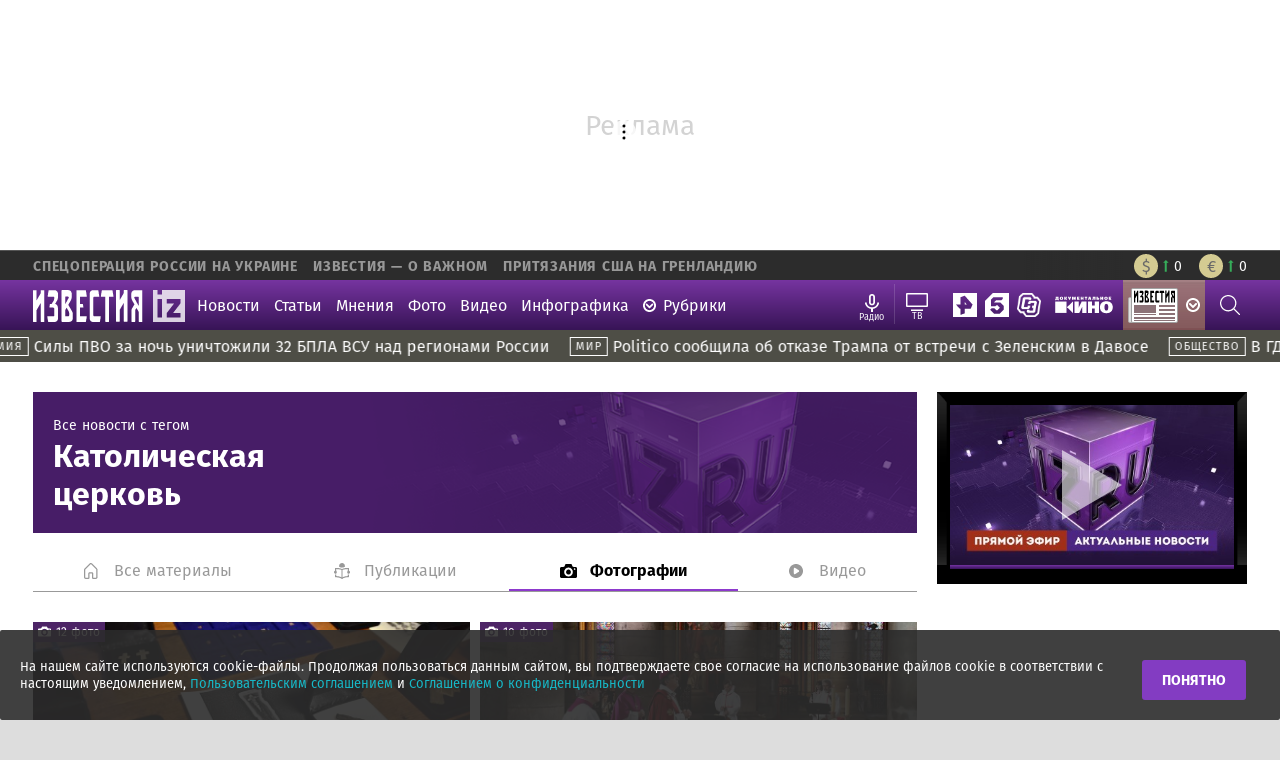

--- FILE ---
content_type: text/html; charset=utf-8
request_url: https://iz.ru/tag/katolicheskaia-tcerkov/photo
body_size: 34796
content:
<!doctype html>
<html data-n-head-ssr lang="ru" data-n-head="%7B%22lang%22:%7B%22ssr%22:%22ru%22%7D%7D">
  <head >
    <title>Католическая церковь — фото | Известия</title><meta data-n-head="ssr" charset="utf-8"><meta data-n-head="ssr" name="viewport" content="width=device-width, initial-scale=1"><meta data-n-head="ssr" data-hid="theme-color" name="theme-color" content="#ffffff"><meta data-n-head="ssr" data-hid="og:site_name" name="og:site_name" content="Известия"><meta data-n-head="ssr" data-hid="og:type" name="og:type" content="article"><meta data-n-head="ssr" data-hid="twitter:card" name="twitter:card" content="summary_large_image"><meta data-n-head="ssr" data-hid="twitter:site" name="twitter:site" content="@izvestia_ru"><meta data-n-head="ssr" data-hid="twitter:creator" name="twitter:creator" content="@izvestia_ru"><meta data-n-head="ssr" data-hid="twitter:creator:id" name="twitter:creator:id" content="213297787"><meta data-n-head="ssr" data-hid="fb:pages" name="fb:pages" content="163215930379046"><meta data-n-head="ssr" data-hid="fb:app_id" name="fb:app_id" content="237252630166614"><meta data-n-head="ssr" data-hid="charset" charset="utf-8"><meta data-n-head="ssr" data-hid="mobile-web-app-capable" name="mobile-web-app-capable" content="yes"><meta data-n-head="ssr" data-hid="apple-mobile-web-app-title" name="apple-mobile-web-app-title" content="iz.ru"><meta data-n-head="ssr" data-hid="timestamp" name="timestamp" content="1768885881"><meta data-n-head="ssr" data-hid="description" name="description" content="Католическая церковь. Фотографии: фотогалереи, фоторепортажи, эксклюзивные фото с места событий на информационном портале iz.ru."><meta data-n-head="ssr" data-hid="og:title" name="og:title" content="Католическая церковь — фото | Известия"><meta data-n-head="ssr" data-hid="og:description" name="og:description" content="Католическая церковь. Фотографии: фотогалереи, фоторепортажи, эксклюзивные фото с места событий на информационном портале iz.ru."><meta data-n-head="ssr" data-hid="og:image" name="og:image" content="/asset/dist/client/img/og_plug_1200x630.716b53e.png"><meta data-n-head="ssr" data-hid="og:image:width" name="og:image:width" content="1200"><meta data-n-head="ssr" data-hid="og:image:height" name="og:image:height" content="630"><meta data-n-head="ssr" data-hid="article:section" name="article:section" content="Фото"><meta data-n-head="ssr" data-hid="twitter:title" name="twitter:title" content="Католическая церковь — фото | Известия"><meta data-n-head="ssr" data-hid="twitter:description" name="twitter:description" content="Католическая церковь. Фотографии: фотогалереи, фоторепортажи, эксклюзивные фото с места событий на информационном портале iz.ru."><meta data-n-head="ssr" data-hid="twitter:image" name="twitter:image" content="/asset/dist/client/img/og_plug_1200x630.716b53e.png"><meta data-n-head="ssr" data-hid="og:url" name="og:url" content="https://iz.ru/tag/katolicheskaia-tcerkov/photo"><meta data-n-head="ssr" data-hid="twitter:url" name="twitter:url" content="https://iz.ru/tag/katolicheskaia-tcerkov/photo"><link data-n-head="ssr" rel="apple-touch-icon" href="/favicons/apple-icon.png"><link data-n-head="ssr" rel="apple-touch-icon" sizes="57x57" href="/favicons/apple-icon-57x57.png"><link data-n-head="ssr" rel="apple-touch-icon" sizes="60x60" href="/favicons/apple-icon-60x60.png"><link data-n-head="ssr" rel="apple-touch-icon" sizes="72x72" href="/favicons/apple-icon-72x72.png"><link data-n-head="ssr" rel="apple-touch-icon" sizes="76x76" href="/favicons/apple-icon-76x76.png"><link data-n-head="ssr" rel="apple-touch-icon" sizes="114x114" href="/favicons/apple-icon-114x114.png"><link data-n-head="ssr" rel="apple-touch-icon" sizes="120x120" href="/favicons/apple-icon-120x120.png"><link data-n-head="ssr" rel="apple-touch-icon" sizes="144x144" href="/favicons/apple-icon-144x144.png"><link data-n-head="ssr" rel="apple-touch-icon" sizes="152x152" href="/favicons/apple-icon-152x152.png"><link data-n-head="ssr" rel="apple-touch-icon" sizes="180x180" href="/favicons/apple-icon-180x180.png"><link data-n-head="ssr" rel="icon" type="image/png" sizes="192x192" href="/favicons/android-icon-192x192.png"><link data-n-head="ssr" rel="icon" type="image/png" sizes="32x32" href="/favicons/favicon-32x32.png"><link data-n-head="ssr" rel="icon" type="image/png" sizes="96x96" href="/favicons/favicon-96x96.png"><link data-n-head="ssr" rel="icon" type="image/png" sizes="16x16" href="/favicons/favicon-16x16.png"><link data-n-head="ssr" rel="manifest" href="/asset/dist/client/manifest.0a58aad1.json" data-hid="manifest"><link data-n-head="ssr" rel="canonical" href="https://iz.ru/tag/katolicheskaia-tcerkov/photo"><script data-n-head="ssr" type="application/ld+json">{"@context":"http://schema.org/","@type":"Organization","name":"IZ.RU","url":"https://iz.ru","sameAs":["https://vk.com/izvestia","https://ok.ru/group/53243993063542","https://plus.google.com/u/0/+izvestiaru","https://www.youtube.com/channel/UCpusbvpcIFlVxax9KajEijg","https://t.me/izvestia"]}</script><script data-n-head="ssr" type="application/ld+json">{"@context":"http://schema.org/","@type":"WebSite","url":"https://iz.ru/","potentialAction":{"@type":"SearchAction","target":"https://iz.ru/search?text={search_term_string}","query-input":"required name=search_term_string"}}</script><script data-n-head="ssr" src="https://www.googletagmanager.com/gtag/js?id=UA-100222249-1" async></script><script data-n-head="ssr" src="https://www.googletagmanager.com/gtag/js?id=G-GP6VDHB9PV" async></script><script data-n-head="ssr" data-hid="adfox" src="https://yandex.ru/ads/system/context.js" async onload="this.__vm_l=1"></script><script data-n-head="ssr" data-hid="header-bidding" src="https://yandex.ru/ads/system/header-bidding.js" async onload="this.__vm_l=1"></script><script data-n-head="ssr" type="application/ld+json">{"@context":"http://schema.org/","@type":"BreadcrumbList","itemListElement":[{"@type":"ListItem","position":1,"item":{"@id":"https://iz.ru","name":"iz.ru"}},{"@type":"ListItem","position":2,"item":{"@id":"https://iz.ru/tag/katolicheskaia-tcerkov","name":"Католическая церковь"}},{"@type":"ListItem","position":3,"item":{"@id":"/tag/katolicheskaia-tcerkov/photo","name":"Фото"}}]}</script><noscript data-n-head="ssr">&lt;div&gt;&lt;img src=&quot;https://mc.yandex.ru/watch/44834683&quot; style=&quot;position:absolute; left:-9999px;&quot; alt=&quot;&quot; /&gt;&lt;/div&gt;</noscript><link rel="preload" href="/asset/dist/client/runtime.5e90f7c.js" as="script"><link rel="preload" href="/asset/dist/client/commons/app.3802597.js" as="script"><link rel="preload" href="/asset/dist/client/vendors/app.25b5c6c.js" as="script"><link rel="preload" href="/asset/dist/client/css/app.eeb0740.css" as="style"><link rel="preload" href="/asset/dist/client/app.2f3d760.js" as="script"><link rel="preload" href="/asset/dist/client/pages/tag/_id.12e467b.js" as="script"><link rel="preload" href="/asset/dist/client/pages/tag/_id/photo/index.8beb17f.js" as="script"><link rel="stylesheet" href="/asset/dist/client/css/app.eeb0740.css">
  </head>
  <body >
    <div data-server-rendered="true" id="__nuxt"><!----><div id="__layout"><div class="wrapper"><div><header class="header"><div class="header__box"><div class="top-advertising"><div class="top-advertising__desktop"><div class="advertising"><div id="adfox_151870576919835175" class="advertising__box"></div> <div class="advertising__plug-box"><span class="advertising__plug">Реклама</span></div></div></div> <div class="top-advertising__mobile"><div class="advertising"><div id="adfox_159186748856245181" class="advertising__box"></div> <div class="advertising__plug-box"><span class="advertising__plug">Реклама</span></div></div></div></div> <div class="top-panel header__top"><div class="top-panel__box"><div class="top-panel__column top-panel__linklist"><ul class="linklist"><li class="linklist-item"><a itemprop="mainEntityOfPage" href="https://iz.ru/story/situatciia-na-iugo-vostoke-ukrainy" class="linklist-item__url"><div class="linklist-item__text">Спецоперация России на Украине</div></a></li><li class="linklist-item"><a itemprop="mainEntityOfPage" href="https://iz.ru/story/izvestiia-o-vazhnom" class="linklist-item__url"><div class="linklist-item__text">Известия — о важном</div></a></li><li class="linklist-item"><a itemprop="mainEntityOfPage" href="https://iz.ru/story/pritiazaniia-ssha-na-grenlandiiu" class="linklist-item__url"><div class="linklist-item__text">Притязания США на Гренландию</div></a></li></ul></div> <div class="top-panel__column top-panel__rates"><div class="rates"><div class="rates__box"><div class="rates-icon"><div class="rates-icon__box"><div class="rates-icon__val">
          $
        </div></div></div> <svg xmlns="http://www.w3.org/2000/svg" viewBox="0 0 6 12" class="rates-arrow"><path fill="#36ad5a" d="M5.657 2.828L2.828 0 0 2.828h1.828v9h2v-9z"></path></svg> <div class="rates-value">
      0
    </div></div> <div class="rates__box"><div class="rates-icon"><div class="rates-icon__box"><div class="rates-icon__val">
          €
        </div></div></div> <svg xmlns="http://www.w3.org/2000/svg" viewBox="0 0 6 12" class="rates-arrow"><path fill="#36ad5a" d="M5.657 2.828L2.828 0 0 2.828h1.828v9h2v-9z"></path></svg> <div class="rates-value">
      0
    </div></div></div></div></div></div> <input id="menuSwitcher" type="checkbox" class="menu-switcher"> <div class="header-iz__back"></div> <div class="header-iz"><div class="logo-container"><a href="https://iz.ru/" class="logo"><img src="/asset/dist/client/img/logo_iz_full.4ca4a26.svg" alt="logo" class="logo-img"></a> <a href="https://t.me/izvestia" target="_blank" class="header-tg-link"><img src="/asset/dist/client/img/logo_tg.efb6b01.svg" alt="telegram link" class="header-tg-link-icon"></a> <a href="https://max.ru/izvestia" target="_blank" class="header-max-link"><img src="[data-uri]" alt="telegram link" class="header-max-link-icon"></a> <div class="mobile-logo"><input id="menuLogoSwitcher" type="checkbox" class="menu-switcher"> <label for="menuLogoSwitcher" class="logo-menu-open"><div class="logo-container__mobile"><img src="/asset/dist/client/img/logo_iz_full.4ca4a26.svg" alt="logo" class="logo-img"> <img src="[data-uri]" alt="logo menu arrow" class="logo-menu__arrow"></div></label> <div class="logo__menu"><ul><li class="logo__menu-item iz-color"><a href="https://iz.ru/" target="_self"><img src="[data-uri]" alt="Новости iz.ru" class="menu-item__icon"> <div class="menu-item__text">
              Новости iz.ru
            </div></a></li><li class="logo__menu-item newspaper-color"><a href="https://iz.ru/newspaper" target="_self"><img src="[data-uri]" alt="Газета Известия" class="menu-item__icon"> <div class="menu-item__text">
              Газета Известия
            </div></a></li><li class="logo__menu-item rentv"><a href="https://ren.tv/" target="_blank"><img src="[data-uri]" alt="Новости РЕН ТВ" class="menu-item__icon"> <div class="menu-item__text">
              Новости РЕН ТВ
            </div></a></li><li class="logo__menu-item fivetv"><a href="https://www.5-tv.ru/" target="_blank"><img src="/asset/dist/client/img/5tv.c488960.svg" alt="Новости 5 канала" class="menu-item__icon"> <div class="menu-item__text">
              Новости 5 канала
            </div></a></li><li class="logo__menu-item tv78"><a href="https://www.78.ru/" target="_blank"><img src="[data-uri]" alt="Новости 78" class="menu-item__icon"> <div class="menu-item__text">
              Новости 78
            </div></a></li><li class="logo__menu-item se"><a href="https://www.sport-express.ru/?utm_source=iz.ru&amp;utm_medium=cpc&amp;utm_campaign=button" target="_blank"><img src="/asset/dist/client/img/SE.02c8687.png" alt="Новости Спорт-Экспресс" class="menu-item__icon"> <div class="menu-item__text">
              Новости Спорт-Экспресс
            </div></a></li><li class="logo__menu-item docru"><a href="https://doc.ru/" target="_blank"><img src="/asset/dist/client/img/docru.c25ab01.svg" alt="Документальное кино" class="menu-item__icon"> <div class="menu-item__text">
              Документальное кино
            </div></a></li><li class="logo__menu-item nmg"><a href="https://www.nmg.ru/" target="_blank"><img src="[data-uri]" alt="Новости НМГ" class="menu-item__icon"> <div class="menu-item__text">
              Новости НМГ
            </div></a></li></ul></div></div></div> <div class="menu" data-v-0bb8eaf6><div class="menu__box" data-v-0bb8eaf6><label for="menuSwitcher" class="menu-open" data-v-0bb8eaf6><div class="burger" data-v-0bb8eaf6><div class="burger__box" data-v-0bb8eaf6><div class="burger__item" data-v-0bb8eaf6></div></div></div></label> <div class="menu-items__box" data-v-0bb8eaf6><div class="menu-mini__label mobile-item__title " data-v-0bb8eaf6><div class="searchBox" data-v-0bb8eaf6><form action="https://iz.ru/search" method="get" accept-charset="UTF-8" data-v-0bb8eaf6><input type="text" placeholder="Искать на IZ" name="text" autocomplete="off" size="60" maxlength="128" id="edit-text" data-v-0bb8eaf6> <div class="searchBox__searchIcon" data-v-0bb8eaf6><svg xmlns="http://www.w3.org/2000/svg" viewBox="0 0 26 26" class="search-icon" data-v-0bb8eaf6><path d="M22.814 21.92l-5.353-5.353a8.192 8.192 0 0 0 1.981-5.346C19.442 6.687 15.754 3 11.221 3S3 6.687 3 11.22c0 4.534 3.688 8.222 8.22 8.222 2.04 0 3.909-.747 5.346-1.981l5.354 5.353a.63.63 0 0 0 .895 0 .63.63 0 0 0 0-.894zm-18.55-10.7c0-3.835 3.123-6.955 6.957-6.955 3.836 0 6.957 3.12 6.957 6.956a6.965 6.965 0 0 1-6.957 6.957c-3.834 0-6.957-3.121-6.957-6.957z" fill="#fff" data-v-0bb8eaf6></path></svg></div></form></div></div> <div class="menu-mini__label mobile-item__title" data-v-0bb8eaf6>Материалы</div> <nav itemscope="itemscope" itemtype="http://schema.org/SiteNavigationElement" class="menu-items" data-v-0bb8eaf6><ul itemscope="itemscope" itemprop="about" itemtype="http://schema.org/ItemList" class="menu-item__box" data-v-0bb8eaf6><div itemprop="itemListElement" itemscope="itemscope" itemtype="http://schema.org/ItemList" class="menu-item" data-v-0bb8eaf6><a href="https://iz.ru/news" itemprop="url" class="mobile-item__label" data-v-0bb8eaf6><meta itemprop="name" content="Новости" data-v-0bb8eaf6>
              Новости
            </a></div></ul><ul itemscope="itemscope" itemprop="about" itemtype="http://schema.org/ItemList" class="menu-item__box" data-v-0bb8eaf6><div itemprop="itemListElement" itemscope="itemscope" itemtype="http://schema.org/ItemList" class="menu-item" data-v-0bb8eaf6><a href="https://iz.ru/article" itemprop="url" class="mobile-item__label" data-v-0bb8eaf6><meta itemprop="name" content="Статьи" data-v-0bb8eaf6>
              Статьи
            </a></div></ul><ul itemscope="itemscope" itemprop="about" itemtype="http://schema.org/ItemList" class="menu-item__box" data-v-0bb8eaf6><div itemprop="itemListElement" itemscope="itemscope" itemtype="http://schema.org/ItemList" class="menu-item" data-v-0bb8eaf6><a href="https://iz.ru/blog" itemprop="url" class="mobile-item__label" data-v-0bb8eaf6><meta itemprop="name" content="Мнения" data-v-0bb8eaf6>
              Мнения
            </a></div></ul><ul itemscope="itemscope" itemprop="about" itemtype="http://schema.org/ItemList" class="menu-item__box" data-v-0bb8eaf6><div itemprop="itemListElement" itemscope="itemscope" itemtype="http://schema.org/ItemList" class="menu-item" data-v-0bb8eaf6><a href="https://iz.ru/photo" itemprop="url" class="mobile-item__label" data-v-0bb8eaf6><meta itemprop="name" content="Фото" data-v-0bb8eaf6>
              Фото
            </a></div></ul><ul itemscope="itemscope" itemprop="about" itemtype="http://schema.org/ItemList" class="menu-item__box" data-v-0bb8eaf6><div itemprop="itemListElement" itemscope="itemscope" itemtype="http://schema.org/ItemList" class="menu-item" data-v-0bb8eaf6><a href="https://iz.ru/video" itemprop="url" class="mobile-item__label" data-v-0bb8eaf6><meta itemprop="name" content="Видео" data-v-0bb8eaf6>
              Видео
            </a></div></ul><ul itemscope="itemscope" itemprop="about" itemtype="http://schema.org/ItemList" class="menu-item__box" data-v-0bb8eaf6><div itemprop="itemListElement" itemscope="itemscope" itemtype="http://schema.org/ItemList" class="menu-item" data-v-0bb8eaf6><a href="https://iz.ru/chart" itemprop="url" class="mobile-item__label" data-v-0bb8eaf6><meta itemprop="name" content="Инфографика" data-v-0bb8eaf6>
              Инфографика
            </a></div></ul><ul itemscope="itemscope" itemprop="about" itemtype="http://schema.org/ItemList" class="menu-item__box rubrics-items" data-v-0bb8eaf6><li itemprop="itemListElement" itemscope="itemscope" itemtype="http://schema.org/ItemList" class="menu-item" data-v-0bb8eaf6><div class="rubrics-items__box" data-v-0bb8eaf6><img src="[data-uri]" alt="circle_arrow_down" class="rubrics-items__img" data-v-0bb8eaf6> <span itemprop="name" class="rubrics-items__text mobile-item__title" data-v-0bb8eaf6>Рубрики</span></div> <ul itemprop="itemListElement" itemscope="itemscope" itemtype="http://schema.org/ItemList" class="rubrics" data-v-0bb8eaf6><li itemprop="itemListElement" itemscope="itemscope" itemtype="http://schema.org/ItemList" class="rubric-item" data-v-0bb8eaf6><a href="https://iz.ru/rubric/politika" itemprop="url" data-v-0bb8eaf6><img src="[data-uri]" alt="Политика" class="rubric-item__icon" data-v-0bb8eaf6> <div itemprop="name" class="rubric-item__text mobile-item__label" data-v-0bb8eaf6>
                    Политика
                  </div></a></li><li itemprop="itemListElement" itemscope="itemscope" itemtype="http://schema.org/ItemList" class="rubric-item" data-v-0bb8eaf6><a href="https://iz.ru/rubric/obshchestvo" itemprop="url" data-v-0bb8eaf6><img src="/asset/dist/client/img/obshchestvo.f990c5e.svg" alt="Общество" class="rubric-item__icon" data-v-0bb8eaf6> <div itemprop="name" class="rubric-item__text mobile-item__label" data-v-0bb8eaf6>
                    Общество
                  </div></a></li><li itemprop="itemListElement" itemscope="itemscope" itemtype="http://schema.org/ItemList" class="rubric-item" data-v-0bb8eaf6><a href="https://iz.ru/rubric/zdorove" itemprop="url" data-v-0bb8eaf6><img src="/asset/dist/client/img/health.0518d37.svg" alt="Здоровье" class="rubric-item__icon" data-v-0bb8eaf6> <div itemprop="name" class="rubric-item__text mobile-item__label" data-v-0bb8eaf6>
                    Здоровье
                  </div></a></li><li itemprop="itemListElement" itemscope="itemscope" itemtype="http://schema.org/ItemList" class="rubric-item" data-v-0bb8eaf6><a href="https://iz.ru/rubric/internet" itemprop="url" data-v-0bb8eaf6><img src="[data-uri]" alt="Интернет и технологии" class="rubric-item__icon" data-v-0bb8eaf6> <div itemprop="name" class="rubric-item__text mobile-item__label" data-v-0bb8eaf6>
                    Интернет и технологии
                  </div></a></li><li itemprop="itemListElement" itemscope="itemscope" itemtype="http://schema.org/ItemList" class="rubric-item" data-v-0bb8eaf6><a href="https://iz.ru/rubric/ekonomika" itemprop="url" data-v-0bb8eaf6><img src="/asset/dist/client/img/ekonomika.40fb25e.svg" alt="Экономика" class="rubric-item__icon" data-v-0bb8eaf6> <div itemprop="name" class="rubric-item__text mobile-item__label" data-v-0bb8eaf6>
                    Экономика
                  </div></a></li><li itemprop="itemListElement" itemscope="itemscope" itemtype="http://schema.org/ItemList" class="rubric-item" data-v-0bb8eaf6><a href="https://iz.ru/rubric/proisshestviia" itemprop="url" data-v-0bb8eaf6><img src="[data-uri]" alt="Происшествия" class="rubric-item__icon" data-v-0bb8eaf6> <div itemprop="name" class="rubric-item__text mobile-item__label" data-v-0bb8eaf6>
                    Происшествия
                  </div></a></li><li itemprop="itemListElement" itemscope="itemscope" itemtype="http://schema.org/ItemList" class="rubric-item" data-v-0bb8eaf6><a href="https://iz.ru/rubric/auto" itemprop="url" data-v-0bb8eaf6><img src="/asset/dist/client/img/auto.5455685.svg" alt="Авто" class="rubric-item__icon" data-v-0bb8eaf6> <div itemprop="name" class="rubric-item__text mobile-item__label" data-v-0bb8eaf6>
                    Авто
                  </div></a></li><li itemprop="itemListElement" itemscope="itemscope" itemtype="http://schema.org/ItemList" class="rubric-item" data-v-0bb8eaf6><a href="https://iz.ru/rubric/turizm" itemprop="url" data-v-0bb8eaf6><img src="/asset/dist/client/img/turizm.0e41e07.svg" alt="Туризм" class="rubric-item__icon" data-v-0bb8eaf6> <div itemprop="name" class="rubric-item__text mobile-item__label" data-v-0bb8eaf6>
                    Туризм
                  </div></a></li><li itemprop="itemListElement" itemscope="itemscope" itemtype="http://schema.org/ItemList" class="rubric-item" data-v-0bb8eaf6><a href="https://iz.ru/rubric/mir" itemprop="url" data-v-0bb8eaf6><img src="/asset/dist/client/img/mir.c3a6cc9.svg" alt="Мир" class="rubric-item__icon" data-v-0bb8eaf6> <div itemprop="name" class="rubric-item__text mobile-item__label" data-v-0bb8eaf6>
                    Мир
                  </div></a></li><li itemprop="itemListElement" itemscope="itemscope" itemtype="http://schema.org/ItemList" class="rubric-item" data-v-0bb8eaf6><a href="https://iz.ru/rubric/armiia" itemprop="url" data-v-0bb8eaf6><img src="/asset/dist/client/img/armiia.e8989a0.svg" alt="Армия" class="rubric-item__icon" data-v-0bb8eaf6> <div itemprop="name" class="rubric-item__text mobile-item__label" data-v-0bb8eaf6>
                    Армия
                  </div></a></li><li itemprop="itemListElement" itemscope="itemscope" itemtype="http://schema.org/ItemList" class="rubric-item" data-v-0bb8eaf6><a href="https://iz.ru/rubric/nauka" itemprop="url" data-v-0bb8eaf6><img src="/asset/dist/client/img/nauka.20e4ce7.svg" alt="Наука и техника" class="rubric-item__icon" data-v-0bb8eaf6> <div itemprop="name" class="rubric-item__text mobile-item__label" data-v-0bb8eaf6>
                    Наука и техника
                  </div></a></li><li itemprop="itemListElement" itemscope="itemscope" itemtype="http://schema.org/ItemList" class="rubric-item" data-v-0bb8eaf6><a href="https://iz.ru/rubric/novosti-kompanij" itemprop="url" data-v-0bb8eaf6><img src="[data-uri]" alt="Новости компаний" class="rubric-item__icon" data-v-0bb8eaf6> <div itemprop="name" class="rubric-item__text mobile-item__label" data-v-0bb8eaf6>
                    Новости компаний
                  </div></a></li><li itemprop="itemListElement" itemscope="itemscope" itemtype="http://schema.org/ItemList" class="rubric-item" data-v-0bb8eaf6><a href="https://iz.ru/rubric/strana" itemprop="url" data-v-0bb8eaf6><img src="/asset/dist/client/img/strana.24bdde3.svg" alt="Страна" class="rubric-item__icon" data-v-0bb8eaf6> <div itemprop="name" class="rubric-item__text mobile-item__label" data-v-0bb8eaf6>
                    Страна
                  </div></a></li><li itemprop="itemListElement" itemscope="itemscope" itemtype="http://schema.org/ItemList" class="rubric-item" data-v-0bb8eaf6><a href="https://iz.ru/rubric/kultura" itemprop="url" data-v-0bb8eaf6><img src="[data-uri]" alt="Культура" class="rubric-item__icon" data-v-0bb8eaf6> <div itemprop="name" class="rubric-item__text mobile-item__label" data-v-0bb8eaf6>
                    Культура
                  </div></a></li><li itemprop="itemListElement" itemscope="itemscope" itemtype="http://schema.org/ItemList" class="rubric-item" data-v-0bb8eaf6><a href="https://iz.ru/rubric/sport" itemprop="url" data-v-0bb8eaf6><img src="[data-uri]" alt="Спорт" class="rubric-item__icon" data-v-0bb8eaf6> <div itemprop="name" class="rubric-item__text mobile-item__label" data-v-0bb8eaf6>
                    Спорт
                  </div></a></li><li itemprop="itemListElement" itemscope="itemscope" itemtype="http://schema.org/ItemList" class="rubric-item" data-v-0bb8eaf6><a href="https://spec.iz.ru/" itemprop="url" data-v-0bb8eaf6><img src="[data-uri]" alt="Спецпроекты" class="rubric-item__icon" data-v-0bb8eaf6> <div itemprop="name" class="rubric-item__text mobile-item__label" data-v-0bb8eaf6>
                    Спецпроекты
                  </div></a></li></ul></li></ul></nav> <div class="mobile-footer" data-v-0bb8eaf6><div class="mobile-newspaper" data-v-0bb8eaf6><div class="mobile-newspaper__items__box" data-v-0bb8eaf6><a href="https://iz.ru/newspaper" class="mobile-newspaper__item" data-v-0bb8eaf6><img src="/asset/dist/client/img/newspaper.48d2502.svg" alt="newspaper" class="mobile-newspaper__item-icon" data-v-0bb8eaf6> <div class="mobile-newspaper__item-label mobile-item__label" data-v-0bb8eaf6>
                Газета
              </div></a> <a href="https://iz.ru/apps" class="mobile-newspaper__item" data-v-0bb8eaf6><img src="/asset/dist/client/img/newspaper-plus.1451de2.svg" alt="newspaper plus" class="mobile-newspaper__item-icon" data-v-0bb8eaf6> <div class="mobile-newspaper__item-label mobile-item__label" data-v-0bb8eaf6>
                Приложения
              </div></a> <a href="https://subscribe.iz.ru/" class="mobile-newspaper__item" data-v-0bb8eaf6><div class="mobile-newspaper__item-icon" data-v-0bb8eaf6></div> <div class="mobile-newspaper__item-label mobile-item__label" data-v-0bb8eaf6>
                подписка
              </div></a></div></div> <div class="mobile-main-news" data-v-0bb8eaf6><div class="mobile-main-news__header mobile-item__title" data-v-0bb8eaf6>
            Главное
          </div> <div class="mobile-main-news__items__box" data-v-0bb8eaf6><a href="https://iz.ru/story/situatciia-na-iugo-vostoke-ukrainy" class="mobile-main-news__item" data-v-0bb8eaf6><div class="mobile-main-news__item-label mobile-item__label" data-v-0bb8eaf6>
                Спецоперация России на Украине
              </div></a><a href="https://iz.ru/story/izvestiia-o-vazhnom" class="mobile-main-news__item" data-v-0bb8eaf6><div class="mobile-main-news__item-label mobile-item__label" data-v-0bb8eaf6>
                Известия — о важном
              </div></a><a href="https://iz.ru/story/pritiazaniia-ssha-na-grenlandiiu" class="mobile-main-news__item" data-v-0bb8eaf6><div class="mobile-main-news__item-label mobile-item__label" data-v-0bb8eaf6>
                Притязания США на Гренландию
              </div></a></div></div> <div class="mobile-footer-menu" data-v-0bb8eaf6><div class="mobile-footer-menu__box" data-v-0bb8eaf6><a href="https://iz.ru/o-kompanii" class="mobile-footer-menu__item" data-v-0bb8eaf6><div class="mobile-footer-menu__item-text" data-v-0bb8eaf6>
                О компании
              </div></a><a href="https://iz.ru/o-kompanii" class="mobile-footer-menu__item" data-v-0bb8eaf6><div class="mobile-footer-menu__item-text" data-v-0bb8eaf6>
                Редакция
              </div></a><a href="http://pc.iz.ru/" class="mobile-footer-menu__item" data-v-0bb8eaf6><div class="mobile-footer-menu__item-text" data-v-0bb8eaf6>
                Пресс-центр
              </div></a><a href="https://iz.ru/reklama" class="mobile-footer-menu__item" data-v-0bb8eaf6><div class="mobile-footer-menu__item-text" data-v-0bb8eaf6>
                Реклама
              </div></a><a href="https://iz.ru/o-kompanii/novosti-o-nas" class="mobile-footer-menu__item" data-v-0bb8eaf6><div class="mobile-footer-menu__item-text" data-v-0bb8eaf6>
                Новости о нас
              </div></a><a href="https://iz.ru/agreement.html" class="mobile-footer-menu__item" data-v-0bb8eaf6><div class="mobile-footer-menu__item-text" data-v-0bb8eaf6>
                Пользовательское соглашение
              </div></a><a href="https://iz.ru/confidentiality.html" class="mobile-footer-menu__item" data-v-0bb8eaf6><div class="mobile-footer-menu__item-text" data-v-0bb8eaf6>
                Политика конфиденциальности
              </div></a><a href="https://iz.ru/sout.html" class="mobile-footer-menu__item" data-v-0bb8eaf6><div class="mobile-footer-menu__item-text" data-v-0bb8eaf6>
                Охрана труда
              </div></a><a href="https://infopovod.iz.ru/?from=iz" class="mobile-footer-menu__item" data-v-0bb8eaf6><div class="mobile-footer-menu__item-text" data-v-0bb8eaf6>
                Обратная связь
              </div></a></div> <div class="mobile-footer-social__box" data-v-0bb8eaf6><div class="mobile-footer__social-item" data-v-0bb8eaf6><a href="https://vk.com/izvestia" target="_blank" class="social-item__url" data-v-0bb8eaf6><img src="/asset/dist/client/img/vk.3b1487b.svg" alt="vk" class="social-item__icon" style="width:30px;height:30px;" data-v-0bb8eaf6></a></div><div class="mobile-footer__social-item" data-v-0bb8eaf6><a href="https://ok.ru/group/53243993063542" target="_blank" class="social-item__url" data-v-0bb8eaf6><img src="/asset/dist/client/img/ok.678c411.svg" alt="ok" class="social-item__icon" style="width:30px;height:30px;" data-v-0bb8eaf6></a></div><div class="mobile-footer__social-item" data-v-0bb8eaf6><a href="https://t.me/izvestia" target="_blank" class="social-item__url" data-v-0bb8eaf6><img src="[data-uri]" alt="telegram" class="social-item__icon" style="width:30px;height:22px;" data-v-0bb8eaf6></a></div><div class="mobile-footer__social-item" data-v-0bb8eaf6><a href="https://rutube.ru/channel/23872322/" target="_blank" class="social-item__url" data-v-0bb8eaf6><img src="/asset/dist/client/img/rutube-white.257db0a.svg" alt="rutube" class="social-item__icon" style="width:60px;height:25px;" data-v-0bb8eaf6></a></div><div class="mobile-footer__social-item" data-v-0bb8eaf6><a href="https://invite.viber.com/?g2=AQBHwWwYQJvhSk5a4Toq%2BygPhoPc6GX1%2B5s0Hfl5aWMaXBfUp%2BIL1JAKgoKr21ca" target="_blank" class="social-item__url" data-v-0bb8eaf6><img src="/asset/dist/client/img/viber.167fade.svg" alt="viber" class="social-item__icon" style="width:24px;height:24px;" data-v-0bb8eaf6></a></div></div></div> <div class="footer-mobile-menu-bottom-wrapper" data-v-0bb8eaf6><div class="text-block-mobile" data-v-0bb8eaf6><p data-v-0bb8eaf6>
              Сайт функционирует
              <nobr data-v-0bb8eaf6>при финансовой</nobr> поддержке Министерства цифрового
              <nobr data-v-0bb8eaf6>развития,</nobr> <nobr data-v-0bb8eaf6>связи и массовых</nobr> коммуникаций Российской Федерации.
            </p> <p data-v-0bb8eaf6>На информационном ресурсе применяются рекомендательные технологии.
              <a href="/recrules.html" target="_blank" data-v-0bb8eaf6>Подробнее</a></p> <p data-v-0bb8eaf6>
              Партнерские проекты/материалы опубликованы на коммерческой основе.
            </p> <p data-v-0bb8eaf6>
              Зарегистрировано Федеральной службой
              <nobr data-v-0bb8eaf6>по надзору</nobr> <nobr data-v-0bb8eaf6>в сфере</nobr> связи, информационных технологий
              <nobr data-v-0bb8eaf6>и массовых</nobr>
              коммуникаций. Свидетельства о регистрации
              <a href="http://rkn.gov.ru/mass-communications/reestr/media/?id=630443" target="_blank" data-v-0bb8eaf6>ЭЛ № ФС 77 - 76208 от 8 июля 2019 года</a>,
              <a href="http://rkn.gov.ru/mass-communications/reestr/media/?id=630951" target="_blank" data-v-0bb8eaf6>
                ЭЛ № ФС 77 - 72003 от 26 декабря 2017 года
              </a></p> <p data-v-0bb8eaf6>
              Все права защищены
              <nobr data-v-0bb8eaf6>© ООО «МИЦ «Известия», 2026</nobr></p></div></div></div></div> <label for="menuSwitcher" class="menu-close" data-v-0bb8eaf6><div class="burger" data-v-0bb8eaf6><div class="burger-on__box" data-v-0bb8eaf6><div class="burger-on__item" data-v-0bb8eaf6></div></div></div></label></div></div> <div class="radio" data-v-d9a252cc><div class="radio__wrapper" data-v-d9a252cc><div class="inside__bottom__center__item radioMenuItem" data-v-d9a252cc><div id="radio-menu-container" data-v-d9a252cc><span id="radio-status" data-v-d9a252cc></span> <span id="radio-image" style="background-image: url('[data-uri]'); background-position: center center; background-repeat: no-repeat;" data-v-d9a252cc></span> <span id="radio-text" data-v-d9a252cc>Радио</span></div></div></div> <!----></div> <div class="tv" data-v-1a54561c><div class="tv__wrapper" data-v-1a54561c><div class="inside__bottom__center__item tvMenuItem" data-v-1a54561c><div id="tv-menu-container" class="tvPlayerBox" data-v-1a54561c></div></div></div></div> <div class="logos"><div class="logos-container"><div class="logos-item"><a href="https://nmg.ru/" target="_blank" class="logos-item__url nmg"><img src="[data-uri]" alt="НМГ" class="logos-item__logo"> <div class="logos-item__text">
          
        </div></a></div><div class="logos-item"><a href="https://ren.tv/" target="_blank" class="logos-item__url rentv"><img src="[data-uri]" alt="Новости РЕН ТВ" class="logos-item__logo"> <div class="logos-item__text">
          
        </div></a></div><div class="logos-item"><a href="https://www.5-tv.ru/" target="_blank" class="logos-item__url fivetv"><img src="/asset/dist/client/img/5tv.c488960.svg" alt="Новости 5 канала" class="logos-item__logo"> <div class="logos-item__text">
          
        </div></a></div><div class="logos-item"><a href="https://78.ru/" target="_blank" class="logos-item__url tv78"><img src="[data-uri]" alt="Новости 78 канала" class="logos-item__logo"> <div class="logos-item__text">
          
        </div></a></div><div class="logos-item"><a href="https://www.sport-express.ru/?utm_source=iz.ru&amp;utm_medium=cpc&amp;utm_campaign=button" target="_blank" class="logos-item__url se"><img src="/asset/dist/client/img/SE.02c8687.png" alt="Спорт Экспресс" class="logos-item__logo"> <div class="logos-item__text">
          
        </div></a></div><div class="logos-item"><a href="https://doc.ru" target="_blank" class="logos-item__url docru"><img src="/asset/dist/client/img/docru.c25ab01.svg" alt="Документальное Кино" class="logos-item__logo"> <div class="logos-item__text">
          
        </div></a></div></div></div> <div class="newspaper"><div class="newspaper__box"><img src="/asset/dist/client/img/logo_newspaper.3eae8dd.svg" alt="logo_newspaper" class="newspaper__icon"> <img src="[data-uri]" alt="circle_arrow_down" class="newspape__arrow"> <div class="newspaper-menu"><div class="newspaper-menu__box"><li class="newspaper-item"><a href="https://iz.ru/newspaper"><img src="/asset/dist/client/img/newspaper.48d2502.svg" alt="Газета" class="newspaper-item__icon"> <div class="newspaper-item__text">
              Газета
            </div></a></li><li class="newspaper-item"><a href="https://iz.ru/apps"><img src="/asset/dist/client/img/newspaper-plus.1451de2.svg" alt="Приложения" class="newspaper-item__icon"> <div class="newspaper-item__text">
              Приложения
            </div></a></li><li class="newspaper-item"><a href="https://subscribe.iz.ru/"><div class="newspaper-item__icon"></div> <div class="newspaper-item__text">
              Подписка
            </div></a></li></div></div></div></div> <div><div class="fix-black-bg"></div> <div class="search"><div class="fix-black-bg"></div> <div class="search-close"><div class="burger"><div class="burger-on__box"><div class="burger-on__item"></div></div></div></div> <div id="searchShowForm" class="search__box"><svg xmlns="http://www.w3.org/2000/svg" viewBox="0 0 26 26" class="search-icon"><path d="M22.814 21.92l-5.353-5.353a8.192 8.192 0 0 0 1.981-5.346C19.442 6.687 15.754 3 11.221 3S3 6.687 3 11.22c0 4.534 3.688 8.222 8.22 8.222 2.04 0 3.909-.747 5.346-1.981l5.354 5.353a.63.63 0 0 0 .895 0 .63.63 0 0 0 0-.894zm-18.55-10.7c0-3.835 3.123-6.955 6.957-6.955 3.836 0 6.957 3.12 6.957 6.956a6.965 6.965 0 0 1-6.957 6.957c-3.834 0-6.957-3.121-6.957-6.957z" fill="#fff"></path></svg></div> <div class="search-form"><div class="search-form__box"><form action="https://iz.ru/search" method="get" accept-charset="UTF-8"><div class="search-form__content"><div class="search-form__input"><div class="search-form__input__box"><input id="edit-text" autocomplete="off" type="text" name="text" value size="60" maxlength="128" class="form-text"></div></div> <div id="searchGo" class="search-form__input-icon"><div class="search-icon__box"><svg xmlns="http://www.w3.org/2000/svg" viewBox="0 0 26 26" class="search-icon"><path d="M22.814 21.92l-5.353-5.353a8.192 8.192 0 0 0 1.981-5.346C19.442 6.687 15.754 3 11.221 3S3 6.687 3 11.22c0 4.534 3.688 8.222 8.22 8.222 2.04 0 3.909-.747 5.346-1.981l5.354 5.353a.63.63 0 0 0 .895 0 .63.63 0 0 0 0-.894zm-18.55-10.7c0-3.835 3.123-6.955 6.957-6.955 3.836 0 6.957 3.12 6.957 6.956a6.965 6.965 0 0 1-6.957 6.957c-3.834 0-6.957-3.121-6.957-6.957z" fill="#755F8C"></path></svg></div></div></div></form></div></div></div></div></div> <div class="marquee__box"><div class="marquee"><div class="marquee__inner"><div class="marquee-item__box"><a href="https://iz.ru/2027601/falshivye-nalogovye-proverki-stali-novoi-skhemoi-obmana-grazhdan" class="marquee-item"><div class="marquee-item__category">
            Общество
          </div> <div class="marquee-item__label__box"><div class="marquee-item__label__news"><span>
                Фальшивые налоговые проверки стали новой схемой обмана граждан
              </span></div></div></a></div><div class="marquee-item__box"><a href="https://iz.ru/2027599/tip-soobshchila-ob-otkaze-nato-delitsia-razveddannymi-s-ssha-iz-za-grenlandii" class="marquee-item"><div class="marquee-item__category">
            Мир
          </div> <div class="marquee-item__label__box"><div class="marquee-item__label__news"><span>
                TiP сообщила об отказе НАТО делиться разведданными с США из-за Гренландии
              </span></div></div></a></div><div class="marquee-item__box"><a href="https://iz.ru/2027605/avstraliia-zakryla-desiatki-pliazhei-v-sidnee-posle-napadenii-akul" class="marquee-item"><div class="marquee-item__category">
            Мир
          </div> <div class="marquee-item__label__box"><div class="marquee-item__label__news"><span>
                Австралия закрыла десятки пляжей в Сиднее после нападений акул
              </span></div></div></a></div><div class="marquee-item__box"><a href="https://iz.ru/2027596/posol-rf-barbin-zaiavil-o-roli-danii-kak-odnogo-iz-osnovnykh-sponsorov-kieva" class="marquee-item"><div class="marquee-item__category">
            Мир
          </div> <div class="marquee-item__label__box"><div class="marquee-item__label__news"><span>
                Посол РФ Барбин заявил о роли Дании как одного из основных спонсоров Киева
              </span></div></div></a></div><div class="marquee-item__box"><a href="https://iz.ru/2027606/2026-01-20/sily-pvo-za-noch-unichtozhili-32-bpla-vsu-nad-regionami-rossii" class="marquee-item"><div class="marquee-item__category">
            Армия
          </div> <div class="marquee-item__label__box"><div class="marquee-item__label__news"><span>
                Силы ПВО за ночь уничтожили 32 БПЛА ВСУ над регионами России
              </span></div></div></a></div><div class="marquee-item__box"><a href="https://iz.ru/2027594/politico-soobshchila-ob-otkaze-trampa-na-vstrechu-s-zelenskim-v-davose" class="marquee-item"><div class="marquee-item__category">
            Мир
          </div> <div class="marquee-item__label__box"><div class="marquee-item__label__news"><span>
                Politico сообщила об отказе Трампа от встречи с Зеленским в Давосе
              </span></div></div></a></div><div class="marquee-item__box"><a href="https://iz.ru/2027603/v-gd-predlozhili-preduprezhdat-o-zvonkakh-s-pomoshchiu-golosovykh-robotov" class="marquee-item"><div class="marquee-item__category">
            Общество
          </div> <div class="marquee-item__label__box"><div class="marquee-item__label__news"><span>
                В ГД предложили предупреждать о звонках с помощью голосовых роботов
              </span></div></div></a></div><div class="marquee-item__box"><a href="https://iz.ru/2027591/rossiiskii-khokkeist-kolorado-nichushkin-popal-v-avariiu" class="marquee-item"><div class="marquee-item__category">
            Спорт
          </div> <div class="marquee-item__label__box"><div class="marquee-item__label__news"><span>
                Российский хоккеист «Колорадо» Ничушкин попал в аварию
              </span></div></div></a></div><div class="marquee-item__box"><a href="https://iz.ru/2027525/sredniaia-ploshchad-kvartiry-v-novostroikakh-moskvy-dostigla-maksimuma-za-piat-let" class="marquee-item"><div class="marquee-item__category">
            Общество
          </div> <div class="marquee-item__label__box"><div class="marquee-item__label__news"><span>
                Средняя площадь квартиры в новостройках Москвы достигла максимума за пять лет
              </span></div></div></a></div><div class="marquee-item__box"><a href="https://iz.ru/2027589/senator-glushkova-predupredila-o-skrytykh-ulovkakh-bankov-dlia-obmana-vkladchikov" class="marquee-item"><div class="marquee-item__category">
            Общество
          </div> <div class="marquee-item__label__box"><div class="marquee-item__label__news"><span>
                Сенатор Глушкова предупредила о скрытых уловках банков для обмана вкладчиков
              </span></div></div></a></div><div class="marquee-item__box"><a href="https://iz.ru/2027602/zhiteli-rossii-do-14-let-smogut-peresekat-granitcu-tolko-po-zagranpasportu" class="marquee-item"><div class="marquee-item__category">
            Общество
          </div> <div class="marquee-item__label__box"><div class="marquee-item__label__news"><span>
                Жители России до 14 лет смогут пересекать границу только по загранпаспорту
              </span></div></div></a></div><div class="marquee-item__box"><a href="https://iz.ru/2027588/v-gosdume-napomnili-o-shtrafakh-za-samovolnuiu-ustanovku-tamburnoi-dveri" class="marquee-item"><div class="marquee-item__category">
            Общество
          </div> <div class="marquee-item__label__box"><div class="marquee-item__label__news"><span>
                В Госдуме напомнили о штрафах за самовольную установку тамбурной двери
              </span></div></div></a></div><div class="marquee-item__box"><a href="https://iz.ru/2027586/shatckaia-rasskazala-ob-ugroze-tcifrovoi-reputatcii-i-donachislenii-ndfl-ip" class="marquee-item"><div class="marquee-item__category">
            Общество
          </div> <div class="marquee-item__label__box"><div class="marquee-item__label__news"><span>
                Шацкая рассказала об угрозе цифровой репутации и доначислений НДФЛ ИП
              </span></div></div></a></div><div class="marquee-item__box"><a href="https://iz.ru/2027585/v-gosdume-predlozhili-snizit-pervonachalnyi-vznos-po-voennoi-ipoteke-do-10" class="marquee-item"><div class="marquee-item__category">
            Общество
          </div> <div class="marquee-item__label__box"><div class="marquee-item__label__news"><span>
                В Госдуме предложили снизить первоначальный взнос по военной ипотеке до 10%
              </span></div></div></a></div><div class="marquee-item__box"><a href="https://iz.ru/2027584/v-rptc-soobshchili-o-massovom-otkaze-chastnykh-klinik-ot-provedeniia-abortov" class="marquee-item"><div class="marquee-item__category">
            Общество
          </div> <div class="marquee-item__label__box"><div class="marquee-item__label__news"><span>
                В РПЦ сообщили о массовом отказе частных клиник от проведения абортов
              </span></div></div></a></div><div class="marquee-item__box"><a href="https://iz.ru/2027583/v-gosdume-predlozhili-rassmotret-rasshirenie-semeinoi-nalogovoi-vyplaty" class="marquee-item"><div class="marquee-item__category">
            Общество
          </div> <div class="marquee-item__label__box"><div class="marquee-item__label__news"><span>
                В Госдуме предложили рассмотреть расширение семейной налоговой выплаты
              </span></div></div></a></div><div class="marquee-item__box"><a href="https://iz.ru/2027581/fediaev-rasskazal-o-povyshenii-shtrafov-za-perevozku-detei-bez-avtokresel-izi" class="marquee-item"><div class="marquee-item__category">
            Общество
          </div> <div class="marquee-item__label__box"><div class="marquee-item__label__news"><span>
                Федяев рассказал о повышении штрафов за перевозку детей без автокресел
              </span></div></div></a></div></div> <div class="marquee__inner"><div class="marquee-item__box"><a href="https://iz.ru/2027601/falshivye-nalogovye-proverki-stali-novoi-skhemoi-obmana-grazhdan" class="marquee-item"><div class="marquee-item__category">
            Общество
          </div> <div class="marquee-item__label__box"><div class="marquee-item__label__news"><span>
                Фальшивые налоговые проверки стали новой схемой обмана граждан
              </span></div></div></a></div><div class="marquee-item__box"><a href="https://iz.ru/2027599/tip-soobshchila-ob-otkaze-nato-delitsia-razveddannymi-s-ssha-iz-za-grenlandii" class="marquee-item"><div class="marquee-item__category">
            Мир
          </div> <div class="marquee-item__label__box"><div class="marquee-item__label__news"><span>
                TiP сообщила об отказе НАТО делиться разведданными с США из-за Гренландии
              </span></div></div></a></div><div class="marquee-item__box"><a href="https://iz.ru/2027605/avstraliia-zakryla-desiatki-pliazhei-v-sidnee-posle-napadenii-akul" class="marquee-item"><div class="marquee-item__category">
            Мир
          </div> <div class="marquee-item__label__box"><div class="marquee-item__label__news"><span>
                Австралия закрыла десятки пляжей в Сиднее после нападений акул
              </span></div></div></a></div><div class="marquee-item__box"><a href="https://iz.ru/2027596/posol-rf-barbin-zaiavil-o-roli-danii-kak-odnogo-iz-osnovnykh-sponsorov-kieva" class="marquee-item"><div class="marquee-item__category">
            Мир
          </div> <div class="marquee-item__label__box"><div class="marquee-item__label__news"><span>
                Посол РФ Барбин заявил о роли Дании как одного из основных спонсоров Киева
              </span></div></div></a></div><div class="marquee-item__box"><a href="https://iz.ru/2027606/2026-01-20/sily-pvo-za-noch-unichtozhili-32-bpla-vsu-nad-regionami-rossii" class="marquee-item"><div class="marquee-item__category">
            Армия
          </div> <div class="marquee-item__label__box"><div class="marquee-item__label__news"><span>
                Силы ПВО за ночь уничтожили 32 БПЛА ВСУ над регионами России
              </span></div></div></a></div><div class="marquee-item__box"><a href="https://iz.ru/2027594/politico-soobshchila-ob-otkaze-trampa-na-vstrechu-s-zelenskim-v-davose" class="marquee-item"><div class="marquee-item__category">
            Мир
          </div> <div class="marquee-item__label__box"><div class="marquee-item__label__news"><span>
                Politico сообщила об отказе Трампа от встречи с Зеленским в Давосе
              </span></div></div></a></div><div class="marquee-item__box"><a href="https://iz.ru/2027603/v-gd-predlozhili-preduprezhdat-o-zvonkakh-s-pomoshchiu-golosovykh-robotov" class="marquee-item"><div class="marquee-item__category">
            Общество
          </div> <div class="marquee-item__label__box"><div class="marquee-item__label__news"><span>
                В ГД предложили предупреждать о звонках с помощью голосовых роботов
              </span></div></div></a></div><div class="marquee-item__box"><a href="https://iz.ru/2027591/rossiiskii-khokkeist-kolorado-nichushkin-popal-v-avariiu" class="marquee-item"><div class="marquee-item__category">
            Спорт
          </div> <div class="marquee-item__label__box"><div class="marquee-item__label__news"><span>
                Российский хоккеист «Колорадо» Ничушкин попал в аварию
              </span></div></div></a></div><div class="marquee-item__box"><a href="https://iz.ru/2027525/sredniaia-ploshchad-kvartiry-v-novostroikakh-moskvy-dostigla-maksimuma-za-piat-let" class="marquee-item"><div class="marquee-item__category">
            Общество
          </div> <div class="marquee-item__label__box"><div class="marquee-item__label__news"><span>
                Средняя площадь квартиры в новостройках Москвы достигла максимума за пять лет
              </span></div></div></a></div><div class="marquee-item__box"><a href="https://iz.ru/2027589/senator-glushkova-predupredila-o-skrytykh-ulovkakh-bankov-dlia-obmana-vkladchikov" class="marquee-item"><div class="marquee-item__category">
            Общество
          </div> <div class="marquee-item__label__box"><div class="marquee-item__label__news"><span>
                Сенатор Глушкова предупредила о скрытых уловках банков для обмана вкладчиков
              </span></div></div></a></div><div class="marquee-item__box"><a href="https://iz.ru/2027602/zhiteli-rossii-do-14-let-smogut-peresekat-granitcu-tolko-po-zagranpasportu" class="marquee-item"><div class="marquee-item__category">
            Общество
          </div> <div class="marquee-item__label__box"><div class="marquee-item__label__news"><span>
                Жители России до 14 лет смогут пересекать границу только по загранпаспорту
              </span></div></div></a></div><div class="marquee-item__box"><a href="https://iz.ru/2027588/v-gosdume-napomnili-o-shtrafakh-za-samovolnuiu-ustanovku-tamburnoi-dveri" class="marquee-item"><div class="marquee-item__category">
            Общество
          </div> <div class="marquee-item__label__box"><div class="marquee-item__label__news"><span>
                В Госдуме напомнили о штрафах за самовольную установку тамбурной двери
              </span></div></div></a></div><div class="marquee-item__box"><a href="https://iz.ru/2027586/shatckaia-rasskazala-ob-ugroze-tcifrovoi-reputatcii-i-donachislenii-ndfl-ip" class="marquee-item"><div class="marquee-item__category">
            Общество
          </div> <div class="marquee-item__label__box"><div class="marquee-item__label__news"><span>
                Шацкая рассказала об угрозе цифровой репутации и доначислений НДФЛ ИП
              </span></div></div></a></div><div class="marquee-item__box"><a href="https://iz.ru/2027585/v-gosdume-predlozhili-snizit-pervonachalnyi-vznos-po-voennoi-ipoteke-do-10" class="marquee-item"><div class="marquee-item__category">
            Общество
          </div> <div class="marquee-item__label__box"><div class="marquee-item__label__news"><span>
                В Госдуме предложили снизить первоначальный взнос по военной ипотеке до 10%
              </span></div></div></a></div><div class="marquee-item__box"><a href="https://iz.ru/2027584/v-rptc-soobshchili-o-massovom-otkaze-chastnykh-klinik-ot-provedeniia-abortov" class="marquee-item"><div class="marquee-item__category">
            Общество
          </div> <div class="marquee-item__label__box"><div class="marquee-item__label__news"><span>
                В РПЦ сообщили о массовом отказе частных клиник от проведения абортов
              </span></div></div></a></div><div class="marquee-item__box"><a href="https://iz.ru/2027583/v-gosdume-predlozhili-rassmotret-rasshirenie-semeinoi-nalogovoi-vyplaty" class="marquee-item"><div class="marquee-item__category">
            Общество
          </div> <div class="marquee-item__label__box"><div class="marquee-item__label__news"><span>
                В Госдуме предложили рассмотреть расширение семейной налоговой выплаты
              </span></div></div></a></div><div class="marquee-item__box"><a href="https://iz.ru/2027581/fediaev-rasskazal-o-povyshenii-shtrafov-za-perevozku-detei-bez-avtokresel-izi" class="marquee-item"><div class="marquee-item__category">
            Общество
          </div> <div class="marquee-item__label__box"><div class="marquee-item__label__news"><span>
                Федяев рассказал о повышении штрафов за перевозку детей без автокресел
              </span></div></div></a></div></div></div></div> <div class="bottom-advertising"><div class="advertising"><div id="adfox_15187057778291589" class="advertising__box"></div> <div class="advertising__plug-box"><span class="advertising__plug">Реклама</span></div></div></div> <div class="header-iz__live-player live-player"><div class="live-player__box"><div class="live-player__btn-box"><button class="live-player__btn live-player__btn_open"><span>Прямой эфир</span></button></div> <!----></div></div> <div class="scroll-top-btn__box"><div class="scroll-top-btn"><img src="[data-uri]" alt="scroll top" class="scroll-top-btn__icon"></div></div></div></header> <div class="content-wrapper"><div class="page-wrapper"><section class="section"><div class="tags-content__box"><div itemscope="itemscope" itemtype="https://schema.org/Thing" class="tag-title" data-v-e7fe04b0><div class="tag-title__box" data-v-e7fe04b0><meta itemprop="mainEntityOfPage" content="https://iz.ru/tag/katolicheskaia-tcerkov" data-v-e7fe04b0> <div class="tag-title__background" data-v-e7fe04b0><div class="background-mask" data-v-e7fe04b0><picture class="background-img" data-v-e7fe04b0><source srcset="/asset/dist/client/img/header-background.35301ac.webp" type="image/webp" data-v-e7fe04b0> <source srcset="/asset/dist/client/img/header-background.df5d974.png" type="image/png" data-v-e7fe04b0> <img src="/asset/dist/client/img/header-background.df5d974.png" alt="Background iz tags" data-v-e7fe04b0></picture></div></div> <div class="tag-title-content" data-v-e7fe04b0><div class="tag-title-content__box" data-v-e7fe04b0><meta itemprop="image" content="/asset/dist/client/img/header-background.df5d974.png" data-v-e7fe04b0> <div class="tag-title-content__title-box" data-v-e7fe04b0><div class="tag-title-content__label" data-v-e7fe04b0>Все новости с тегом</div> <h1 itemprop="name" class="tag-title-content__title" data-v-e7fe04b0>
            Католическая церковь
          </h1></div> <!----></div></div></div></div> <div class="tag-tabs"><div class="tag-tabs__box"><div class="tag-tabs-item__box"><a href="/tag/katolicheskaia-tcerkov" class="tag-tabs-item"><div class="tag-tabs-item__img__box"><div class="tag-tabs__svg-icon svg-icon__default" style="background:url(/asset/dist/client/img/home-icon.2ecdf73.svg);width:14px;height:16px;"></div> <div class="tag-tabs__svg-icon svg-icon__active" style="background:url(/asset/dist/client/img/home-icon-black.0e7d989.svg);width:14px;height:16px;"></div></div> <div class="tag-tabs-item__text">
          Все материалы
        </div></a></div><div class="tag-tabs-item__box"><a href="/tag/katolicheskaia-tcerkov/publications" class="tag-tabs-item"><div class="tag-tabs-item__img__box"><div class="tag-tabs__svg-icon svg-icon__default" style="background:url(/asset/dist/client/img/icon-articles.01f8d05.svg);width:16px;height:16px;"></div> <div class="tag-tabs__svg-icon svg-icon__active" style="background:url(/asset/dist/client/img/icon-articles-black.204332e.svg);width:16px;height:16px;"></div></div> <div class="tag-tabs-item__text">
          Публикации
        </div></a></div><div class="tag-tabs-item__box"><a href="/tag/katolicheskaia-tcerkov/photo" class="tag-tabs-item active"><div class="tag-tabs-item__img__box"><div class="tag-tabs__svg-icon svg-icon__default" style="background:url(/asset/dist/client/img/icon-photos.573fe28.svg);width:17px;height:14px;"></div> <div class="tag-tabs__svg-icon svg-icon__active" style="background:url(/asset/dist/client/img/icon-photos-black.7f2168f.svg);width:17px;height:14px;"></div></div> <h2 class="tag-tabs-item__text">
          Фотографии
        </h2></a></div><div class="tag-tabs-item__box"><a href="/tag/katolicheskaia-tcerkov/video" class="tag-tabs-item"><div class="tag-tabs-item__img__box"><div class="tag-tabs__svg-icon svg-icon__default" style="background:url([data-uri]);width:14px;height:14px;"></div> <div class="tag-tabs__svg-icon svg-icon__active" style="background:url([data-uri]);width:14px;height:14px;"></div></div> <div class="tag-tabs-item__text">
          Видео
        </div></a></div></div></div> <div itemscope="itemscope" itemtype="https://schema.org/ItemList" class="tabs-content"><div><div class="tags-modules tag-materials tag-photos tag-photos__list" data-v-c2afa90c><!----> <div class="tag-photo__box" data-v-c2afa90c><div itemprop="itemListElement" itemscope="itemscope" itemtype="http://schema.org/ImageObject" class="tag-photo-item__container" data-v-c2afa90c><meta itemprop="position" content="9" data-v-c2afa90c> <a href="https://iz.ru/1103024/gallery/v-cheshskom-monastyre-naidena-chast-gvozdia-istinnogo-kresta" itemprop="url" class="tag-photo-item" data-v-c2afa90c><div class="tag-photo-item__box" data-v-c2afa90c><div class="tag-photo-item__image__box" data-v-c2afa90c><img data-src="https://cdn.iz.ru/sites/default/files/styles/900x506/public/photo_list-2020-12/20201221_gaf_u60_003.jpg?itok=6bJOkZFR" alt="Чудесное спасение: в Чехии нашли гвоздь с распятия Христа" itemprop="contentUrl" content="https://cdn.iz.ru/sites/default/files/styles/900x506/public/photo_list-2020-12/20201221_gaf_u60_003.jpg?itok=6bJOkZFR" class="tag-photo-item__image lazyload" data-v-c2afa90c> <meta itemprop="width" content="900" data-v-c2afa90c> <meta itemprop="height" content="506" data-v-c2afa90c> <div class="tag-photo-item__count__box" data-v-c2afa90c><div class="tag-photo-item__count-icon__box" data-v-c2afa90c><div class="svg-photo" data-v-c2afa90c></div></div> <div class="tag-photo-item__count-value" data-v-c2afa90c>
                12 фото
              </div></div> <meta itemprop="datePublished" content="2020-12-22T21:02:00.000Z" data-v-c2afa90c></div> <div class="tag-photo-item__text__box" data-v-c2afa90c><div class="tag-photo-item__text-date" data-v-c2afa90c>
              23 декабря 2020, 00:02
            </div> <h3 itemprop="name" class="tag-photo-item__text-title" data-v-c2afa90c>
              Чудесное спасение: в Чехии нашли гвоздь с распятия Христа
            </h3></div></div></a></div><div itemprop="itemListElement" itemscope="itemscope" itemtype="http://schema.org/ImageObject" class="tag-photo-item__container" data-v-c2afa90c><meta itemprop="position" content="10" data-v-c2afa90c> <a href="https://iz.ru/998532/gallery/sluzhba-notr-dam" itemprop="url" class="tag-photo-item" data-v-c2afa90c><div class="tag-photo-item__box" data-v-c2afa90c><div class="tag-photo-item__image__box" data-v-c2afa90c><img data-src="https://cdn.iz.ru/sites/default/files/styles/900x506/public/photo_list-2020-04/obl_18.jpg?itok=MIttISq9" alt="Онлайн-богослужение: в соборе Нотр-Дам отслужили торжественную мессу" itemprop="contentUrl" content="https://cdn.iz.ru/sites/default/files/styles/900x506/public/photo_list-2020-04/obl_18.jpg?itok=MIttISq9" class="tag-photo-item__image lazyload" data-v-c2afa90c> <meta itemprop="width" content="900" data-v-c2afa90c> <meta itemprop="height" content="506" data-v-c2afa90c> <div class="tag-photo-item__count__box" data-v-c2afa90c><div class="tag-photo-item__count-icon__box" data-v-c2afa90c><div class="svg-photo" data-v-c2afa90c></div></div> <div class="tag-photo-item__count-value" data-v-c2afa90c>
                10 фото
              </div></div> <meta itemprop="datePublished" content="2020-04-11T10:19:49.000Z" data-v-c2afa90c></div> <div class="tag-photo-item__text__box" data-v-c2afa90c><div class="tag-photo-item__text-date" data-v-c2afa90c>
              11 апреля 2020, 13:19
            </div> <h3 itemprop="name" class="tag-photo-item__text-title" data-v-c2afa90c>
              Онлайн-богослужение: в соборе Нотр-Дам отслужили торжественную мессу
            </h3></div></div></a></div><div itemprop="itemListElement" itemscope="itemscope" itemtype="http://schema.org/ImageObject" class="tag-photo-item__container" data-v-c2afa90c><meta itemprop="position" content="11" data-v-c2afa90c> <a href="https://iz.ru/887875/gallery/luzhichane" itemprop="url" class="tag-photo-item" data-v-c2afa90c><div class="tag-photo-item__box" data-v-c2afa90c><div class="tag-photo-item__image__box" data-v-c2afa90c><img data-src="https://cdn.iz.ru/sites/default/files/styles/900x506/public/photo_list-2019-06/GettyImages-1148881429.jpg?itok=btaBgzia" alt="Полный анклав: как живет в Германии самый маленький славянский народ" itemprop="contentUrl" content="https://cdn.iz.ru/sites/default/files/styles/900x506/public/photo_list-2019-06/GettyImages-1148881429.jpg?itok=btaBgzia" class="tag-photo-item__image lazyload" data-v-c2afa90c> <meta itemprop="width" content="900" data-v-c2afa90c> <meta itemprop="height" content="506" data-v-c2afa90c> <div class="tag-photo-item__count__box" data-v-c2afa90c><div class="tag-photo-item__count-icon__box" data-v-c2afa90c><div class="svg-photo" data-v-c2afa90c></div></div> <div class="tag-photo-item__count-value" data-v-c2afa90c>
                11 фото
              </div></div> <meta itemprop="datePublished" content="2019-06-11T21:01:00.000Z" data-v-c2afa90c></div> <div class="tag-photo-item__text__box" data-v-c2afa90c><div class="tag-photo-item__text-date" data-v-c2afa90c>
              12 июня 2019, 00:01
            </div> <h3 itemprop="name" class="tag-photo-item__text-title" data-v-c2afa90c>
              Полный анклав: как живет в Германии самый маленький славянский народ
            </h3></div></div></a></div><div itemprop="itemListElement" itemscope="itemscope" itemtype="http://schema.org/ImageObject" class="tag-photo-item__container" data-v-c2afa90c><meta itemprop="position" content="12" data-v-c2afa90c> <a href="https://iz.ru/869927/gallery/katolicheskie-predpaskhalnye-protcessii" itemprop="url" class="tag-photo-item" data-v-c2afa90c><div class="tag-photo-item__box" data-v-c2afa90c><div class="tag-photo-item__image__box" data-v-c2afa90c><img data-src="https://cdn.iz.ru/sites/default/files/styles/900x506/public/photo_list-2019-04/2019-04-19T083652Z_761142473_RC17CC5EFE10_RTRMADP_3_RELIGION-EASTER-PHILIPPINES.JPG.jpg?itok=QRPPDM7Y" alt="Процессия пошла: как католические страны готовятся к Пасхе" itemprop="contentUrl" content="https://cdn.iz.ru/sites/default/files/styles/900x506/public/photo_list-2019-04/2019-04-19T083652Z_761142473_RC17CC5EFE10_RTRMADP_3_RELIGION-EASTER-PHILIPPINES.JPG.jpg?itok=QRPPDM7Y" class="tag-photo-item__image lazyload" data-v-c2afa90c> <meta itemprop="width" content="900" data-v-c2afa90c> <meta itemprop="height" content="506" data-v-c2afa90c> <div class="tag-photo-item__count__box" data-v-c2afa90c><div class="tag-photo-item__count-icon__box" data-v-c2afa90c><div class="svg-photo" data-v-c2afa90c></div></div> <div class="tag-photo-item__count-value" data-v-c2afa90c>
                10 фото
              </div></div> <meta itemprop="datePublished" content="2019-04-19T21:01:00.000Z" data-v-c2afa90c></div> <div class="tag-photo-item__text__box" data-v-c2afa90c><div class="tag-photo-item__text-date" data-v-c2afa90c>
              20 апреля 2019, 00:01
            </div> <h3 itemprop="name" class="tag-photo-item__text-title" data-v-c2afa90c>
              Процессия пошла: как католические страны готовятся к Пасхе
            </h3></div></div></a></div><div itemprop="itemListElement" itemscope="itemscope" itemtype="http://schema.org/ImageObject" class="tag-photo-item__container" data-v-c2afa90c><meta itemprop="position" content="13" data-v-c2afa90c> <a href="https://iz.ru/818667/gallery/rozhdestvo" itemprop="url" class="tag-photo-item" data-v-c2afa90c><div class="tag-photo-item__box" data-v-c2afa90c><div class="tag-photo-item__image__box" data-v-c2afa90c><img data-src="https://cdn.iz.ru/sites/default/files/styles/900x506/public/photo_list-2018-11/01_Christmas_20181126_gaf_u55_109.jpeg.jpg?itok=w544e0OQ" alt="Близкое украшение: как католики готовятся к Рождеству" itemprop="contentUrl" content="https://cdn.iz.ru/sites/default/files/styles/900x506/public/photo_list-2018-11/01_Christmas_20181126_gaf_u55_109.jpeg.jpg?itok=w544e0OQ" class="tag-photo-item__image lazyload" data-v-c2afa90c> <meta itemprop="width" content="900" data-v-c2afa90c> <meta itemprop="height" content="506" data-v-c2afa90c> <div class="tag-photo-item__count__box" data-v-c2afa90c><div class="tag-photo-item__count-icon__box" data-v-c2afa90c><div class="svg-photo" data-v-c2afa90c></div></div> <div class="tag-photo-item__count-value" data-v-c2afa90c>
                13 фото
              </div></div> <meta itemprop="datePublished" content="2018-12-01T21:01:00.000Z" data-v-c2afa90c></div> <div class="tag-photo-item__text__box" data-v-c2afa90c><div class="tag-photo-item__text-date" data-v-c2afa90c>
              02 декабря 2018, 00:01
            </div> <h3 itemprop="name" class="tag-photo-item__text-title" data-v-c2afa90c>
              Близкое украшение: как католики готовятся к Рождеству
            </h3></div></div></a></div></div></div> <!----></div><div><!----> <!----></div> <div class="btn-show-more__box" data-v-80cecf70><button class="btn-show-more" data-v-80cecf70>
    Показать еще
  </button></div></div></div></section> <aside class="aside" data-v-1d3470ea><div class="aside__box" data-v-1d3470ea><div class="aside__player" data-v-1d3470ea><div class="player-mini" data-v-8872981e data-v-1d3470ea><div class="player-mini__box" data-v-8872981e><div class="player-mini__live-record" data-v-8872981e><div class="player-mini__iframe-box" data-v-8872981e><iframe title="mini player" src="https://iz.ru/live/embed/mini#autoplay&inside&mute" allowfullscreen="allowfullscreen" frameborder="0" class="player-mini__iframe" data-v-8872981e></iframe></div> <div class="player-mini__control" data-v-8872981e><div class="player-mini__control-description" data-v-8872981e></div></div></div></div></div></div> <div class="aside__sticky" data-v-1d3470ea><div class="aside__sticky-box" data-v-1d3470ea><div class="aside-advertising" style="width: 300px; min-height: 600px;" data-v-1d3470ea><div class="advertising" data-v-1d3470ea><div id="adfox_151870577374515411" class="advertising__box"></div> <div class="advertising__plug-box"><span class="advertising__plug">Реклама</span></div></div></div> <div class="aside-advertising" style="min-height: 455px" data-v-1d3470ea><div class="advertising" data-v-1d3470ea><div id="unit_89445" class="advertising__box" data-v-1d3470ea><a href="http://smi2.ru/" data-v-1d3470ea>Новости smi2.ru</a></div> <div class="advertising__plug-box" data-v-1d3470ea><span class="advertising__plug" data-v-1d3470ea>Реклама</span></div></div></div></div></div> <div class="aside__bottom" data-v-1d3470ea><div class="aside-advertising" style="min-height: 194px" data-v-1d3470ea><div class="advertising" data-v-1d3470ea><div id="adfox_165227439511437447" class="advertising__box"></div> <div class="advertising__plug-box"><span class="advertising__plug">Реклама</span></div></div></div> <div class="aside-advertising" data-v-1d3470ea><div class="advertising" data-v-1d3470ea><div id="adfox_16522750120739835" class="advertising__box"></div> <!----></div></div></div></div></aside></div> <!----></div> <footer class="footer" data-v-5a49f49a><div class="container" data-v-5a49f49a><input id="footerBottom" type="checkbox" checked="checked" class="menu-switcher" data-v-5a49f49a> <div class="footer-top" data-v-5a49f49a><div class="footer-top__box" data-v-5a49f49a><div class="footer-top__menu" data-v-5a49f49a><label for="footerBottom" class="logo-menu-open" data-v-5a49f49a><div class="menu__box" data-v-5a49f49a><img src="[data-uri]" alt="white arrow" class="menu__icon" data-v-5a49f49a> <div class="menu__text" data-v-5a49f49a>Меню</div></div></label></div> <div class="footer-top__social" data-v-5a49f49a><div class="social-item" data-v-5a49f49a><a href="https://vk.com/izvestia" target="_blank" class="social-item__url" data-v-5a49f49a><img src="/asset/dist/client/img/vk.3b1487b.svg" alt="vk" class="social-item__icon" style="width:30px;height:30px;" data-v-5a49f49a></a></div><div class="social-item" data-v-5a49f49a><a href="https://ok.ru/group/53243993063542" target="_blank" class="social-item__url" data-v-5a49f49a><img src="/asset/dist/client/img/ok.678c411.svg" alt="ok" class="social-item__icon" style="width:30px;height:30px;" data-v-5a49f49a></a></div><div class="social-item" data-v-5a49f49a><a href="https://t.me/izvestia" target="_blank" class="social-item__url" data-v-5a49f49a><img src="[data-uri]" alt="telegram" class="social-item__icon" style="width:30px;height:22px;" data-v-5a49f49a></a></div><div class="social-item marginAdditional" data-v-5a49f49a><a href="https://rutube.ru/channel/23872322/" target="_blank" class="social-item__url" data-v-5a49f49a><img src="/asset/dist/client/img/rutube-white.257db0a.svg" alt="rutube" class="social-item__icon" style="width:60px;height:25px;" data-v-5a49f49a></a></div><div class="social-item marginAdditional" data-v-5a49f49a><a href="https://invite.viber.com/?g2=AQBHwWwYQJvhSk5a4Toq%2BygPhoPc6GX1%2B5s0Hfl5aWMaXBfUp%2BIL1JAKgoKr21ca" target="_blank" class="social-item__url" data-v-5a49f49a><img src="/asset/dist/client/img/viber.167fade.svg" alt="viber" class="social-item__icon" style="width:24px;height:24px;" data-v-5a49f49a></a></div></div> <div class="footer-top__subscription" data-v-5a49f49a><a href="https://iz.ru/reklama" target="_blank" class="subscription__url" data-v-5a49f49a><div class="subscription__text" data-v-5a49f49a>Реклама</div></a> <a href="https://subscribe.iz.ru/" target="_blank" class="subscription__url" data-v-5a49f49a><div class="subscription__text" data-v-5a49f49a>Подписка на газету</div></a></div> <div class="footer-top__rss" data-v-5a49f49a><a href="https://iz.ru/xml/rss/all.xml" target="_blanc" class="rss__url" data-v-5a49f49a><img src="[data-uri]" alt="rss" class="rss__icon" data-v-5a49f49a> <div class="rss__text" data-v-5a49f49a>RSS</div></a></div> <div class="footer-top__pegi" data-v-5a49f49a><img src="/asset/dist/client/img/pegi-18.dd201c2.svg" alt="pegi 18" class="rss__icon" data-v-5a49f49a></div></div> <div class="footer-bottom" data-v-5a49f49a><div class="footer-bottom__box" data-v-5a49f49a><div class="footer-bottom__menu" data-v-5a49f49a><div class="menu__box" data-v-5a49f49a><ul data-v-5a49f49a><li class="menu-item" data-v-5a49f49a><a href="https://iz.ru/o-kompanii" data-v-5a49f49a>
                    О компании
                  </a></li><li class="menu-item" data-v-5a49f49a><a href="https://iz.ru/o-kompanii" data-v-5a49f49a>
                    Редакция
                  </a></li><li class="menu-item" data-v-5a49f49a><a href="http://pc.iz.ru/" data-v-5a49f49a>
                    Пресс-центр
                  </a></li><li class="menu-item" data-v-5a49f49a><a href="https://iz.ru/reklama" data-v-5a49f49a>
                    Реклама
                  </a></li><li class="menu-item" data-v-5a49f49a><a href="https://iz.ru/o-kompanii/novosti-o-nas" data-v-5a49f49a>
                    Новости о нас
                  </a></li><li class="menu-item" data-v-5a49f49a><a href="https://iz.ru/agreement.html" data-v-5a49f49a>
                    Пользовательское соглашение
                  </a></li><li class="menu-item" data-v-5a49f49a><a href="https://iz.ru/confidentiality.html" data-v-5a49f49a>
                    Политика конфиденциальности
                  </a></li><li class="menu-item" data-v-5a49f49a><a href="https://iz.ru/sout.html" data-v-5a49f49a>
                    Охрана труда
                  </a></li><li class="menu-item" data-v-5a49f49a><a href="https://infopovod.iz.ru/?from=iz" data-v-5a49f49a>
                    Обратная связь
                  </a></li></ul></div></div> <div class="footer-bottom__copyright" data-v-5a49f49a><p data-v-5a49f49a>
              Авторское право на систему визуализации содержимого портала
              iz.ru, а также на исходные данные, включая тексты, фотографии,
              аудио- и видеоматериалы, графические изображения, иные
              произведения и товарные знаки принадлежит ООО «МИЦ «Известия».
              Указанная информация охраняется в соответствии с
              законодательством РФ и международными соглашениями.
            </p> <p data-v-5a49f49a>
              Частичное цитирование возможно только при условии гиперссылки на
              iz.ru.
            </p> <p data-v-5a49f49a>
              Сайт функционирует
              <nobr data-v-5a49f49a>при финансовой</nobr> поддержке Министерства цифрового
              <nobr data-v-5a49f49a>развития,</nobr> <nobr data-v-5a49f49a>связи и массовых</nobr> коммуникаций Российской Федерации.
            </p></div> <div class="footer-bottom__disclaimer" data-v-5a49f49a><p data-v-5a49f49a>
              Ответственность за содержание любых рекламных материалов,
              размещенных на портале, несет рекламодатель.
            </p> <p data-v-5a49f49a>На информационном ресурсе применяются рекомендательные технологии.
              <a href="/recrules.html" target="_blank" data-v-5a49f49a>Подробнее</a></p> <p data-v-5a49f49a>
              Новости, аналитика, прогнозы и другие материалы, представленные
              на данном сайте, не являются офертой или рекомендацией к покупке
              или продаже каких-либо активов.
            </p> <p data-v-5a49f49a>
              Партнерские проекты/материалы опубликованы на коммерческой основе.
            </p> <p data-v-5a49f49a>
              Зарегистрировано Федеральной службой по надзору в сфере связи,
              информационных технологий и массовых коммуникаций. Свидетельства
              о регистрации
              <a href="http://rkn.gov.ru/mass-communications/reestr/media/?id=630443" target="_blank" data-v-5a49f49a>ЭЛ № ФС 77 - 76208 от 8 июля 2019 года</a>,
              <a href="http://rkn.gov.ru/mass-communications/reestr/media/?id=630951" target="_blank" data-v-5a49f49a>ЭЛ № ФС 77 - 72003 от 26 декабря 2017 года</a></p> <p data-v-5a49f49a>
              Все права защищены © ООО «МИЦ «Известия»,
              2026
            </p></div></div></div></div></div></footer></div> <script type="text/javascript" async="async" defer="defer" src="https://iz.push4site.com/sdk"></script></div></div></div><script>window.__NUXT__=(function(a,b,c,d,e,f,g,h,i,j,k,l){return {layout:"default",data:[{},{}],fetch:{},error:d,state:{errors:[],linkServer:"https:\u002F\u002Fiz.ru",display:d,userId:d,ownerId:264443,addsScriptLoaded:{adfox:b,hb:b},rates:{rates:{usd:{current:f,old:f},eur:{current:f,old:f}}},slider:{defaultTop:f,targetScroll:i,pdFix:75,pdBot:30,active:b,mainSection:i},tags:{main:{id:25401,title:"Католическая церковь",description:d,path:"\u002Ftag\u002Fkatolicheskaia-tcerkov"},meta:{title:"Католическая церковь — последние и свежие новости сегодня и за 2026 год на iz.ru | Известия",title_manual:d,description:"Католическая церковь сегодня — С католическим Рождеством 25 декабря: красивые открытки. Reuters сообщило о запрете Ватикана женщинам становиться диаконами.",description_manual:d,relatedTags:b,timestamp:1768885881},all:[],topPanel:[{id:34062,title:"Спецоперация России на Украине",path:"\u002Fstory\u002Fsituatciia-na-iugo-vostoke-ukrainy"},{id:37854,title:"Известия — о важном",path:"\u002Fstory\u002Fizvestiia-o-vazhnom"},{id:39163,title:"Притязания США на Гренландию",path:"\u002Fstory\u002Fpritiazaniia-ssha-na-grenlandiiu"}],mainMenu:[{title:"Новости",path:"\u002Fnews"},{title:"Статьи",path:"\u002Farticle"},{title:"Мнения",path:"\u002Fblog"},{title:"Фото",path:"\u002Fphoto"},{title:"Видео",path:"\u002Fvideo"},{title:"Инфографика",path:"\u002Fchart"},{title:"Рубрики",children:[{title:"Политика",path:"\u002Frubric\u002Fpolitika"},{title:a,path:"\u002Frubric\u002Fobshchestvo"},{title:"Здоровье",path:"\u002Frubric\u002Fzdorove"},{title:"Интернет и технологии",path:"\u002Frubric\u002Finternet"},{title:"Экономика",path:"\u002Frubric\u002Fekonomika"},{title:"Происшествия",path:"\u002Frubric\u002Fproisshestviia"},{title:"Авто",path:"\u002Frubric\u002Fauto"},{title:"Туризм",path:"\u002Frubric\u002Fturizm"},{title:g,path:"\u002Frubric\u002Fmir"},{title:j,path:"\u002Frubric\u002Farmiia"},{title:"Наука и техника",path:"\u002Frubric\u002Fnauka"},{title:"Новости компаний",path:"\u002Frubric\u002Fnovosti-kompanij"},{title:"Страна",path:"\u002Frubric\u002Fstrana"},{title:"Культура",path:"\u002Frubric\u002Fkultura"},{title:k,path:"\u002Frubric\u002Fsport"},{title:"Спецпроекты",path:"https:\u002F\u002Fspec.iz.ru\u002F"}]}],ticker:[{id:2027601,title:"Фальшивые налоговые проверки стали новой схемой обмана граждан",rubric:{id:c,title:a},path:"\u002F2027601\u002Ffalshivye-nalogovye-proverki-stali-novoi-skhemoi-obmana-grazhdan"},{id:2027599,title:"TiP сообщила об отказе НАТО делиться разведданными с США из-за Гренландии",rubric:{id:h,title:g},path:"\u002F2027599\u002Ftip-soobshchila-ob-otkaze-nato-delitsia-razveddannymi-s-ssha-iz-za-grenlandii"},{id:2027605,title:"Австралия закрыла десятки пляжей в Сиднее после нападений акул",rubric:{id:h,title:g},path:"\u002F2027605\u002Favstraliia-zakryla-desiatki-pliazhei-v-sidnee-posle-napadenii-akul"},{id:2027596,title:"Посол РФ Барбин заявил о роли Дании как одного из основных спонсоров Киева",rubric:{id:h,title:g},path:"\u002F2027596\u002Fposol-rf-barbin-zaiavil-o-roli-danii-kak-odnogo-iz-osnovnykh-sponsorov-kieva"},{id:2027606,title:"Силы ПВО за ночь уничтожили 32 БПЛА ВСУ над регионами России",rubric:{id:21,title:j},path:"\u002F2027606\u002F2026-01-20\u002Fsily-pvo-za-noch-unichtozhili-32-bpla-vsu-nad-regionami-rossii"},{id:2027594,title:"Politico сообщила об отказе Трампа от встречи с Зеленским в Давосе",rubric:{id:h,title:g},path:"\u002F2027594\u002Fpolitico-soobshchila-ob-otkaze-trampa-na-vstrechu-s-zelenskim-v-davose"},{id:2027603,title:"В ГД предложили предупреждать о звонках с помощью голосовых роботов",rubric:{id:c,title:a},path:"\u002F2027603\u002Fv-gd-predlozhili-preduprezhdat-o-zvonkakh-s-pomoshchiu-golosovykh-robotov"},{id:2027591,title:"Российский хоккеист «Колорадо» Ничушкин попал в аварию",rubric:{id:14,title:k},path:"\u002F2027591\u002Frossiiskii-khokkeist-kolorado-nichushkin-popal-v-avariiu"},{id:2027525,title:"Средняя площадь квартиры в новостройках Москвы достигла максимума за пять лет",rubric:{id:c,title:a},path:"\u002F2027525\u002Fsredniaia-ploshchad-kvartiry-v-novostroikakh-moskvy-dostigla-maksimuma-za-piat-let"},{id:2027589,title:"Сенатор Глушкова предупредила о скрытых уловках банков для обмана вкладчиков",rubric:{id:c,title:a},path:"\u002F2027589\u002Fsenator-glushkova-predupredila-o-skrytykh-ulovkakh-bankov-dlia-obmana-vkladchikov"},{id:2027602,title:"Жители России до 14 лет смогут пересекать границу только по загранпаспорту",rubric:{id:c,title:a},path:"\u002F2027602\u002Fzhiteli-rossii-do-14-let-smogut-peresekat-granitcu-tolko-po-zagranpasportu"},{id:2027588,title:"В Госдуме напомнили о штрафах за самовольную установку тамбурной двери",rubric:{id:c,title:a},path:"\u002F2027588\u002Fv-gosdume-napomnili-o-shtrafakh-za-samovolnuiu-ustanovku-tamburnoi-dveri"},{id:2027586,title:"Шацкая рассказала об угрозе цифровой репутации и доначислений НДФЛ ИП",rubric:{id:c,title:a},path:"\u002F2027586\u002Fshatckaia-rasskazala-ob-ugroze-tcifrovoi-reputatcii-i-donachislenii-ndfl-ip"},{id:2027585,title:"В Госдуме предложили снизить первоначальный взнос по военной ипотеке до 10%",rubric:{id:c,title:a},path:"\u002F2027585\u002Fv-gosdume-predlozhili-snizit-pervonachalnyi-vznos-po-voennoi-ipoteke-do-10"},{id:2027584,title:"В РПЦ сообщили о массовом отказе частных клиник от проведения абортов",rubric:{id:c,title:a},path:"\u002F2027584\u002Fv-rptc-soobshchili-o-massovom-otkaze-chastnykh-klinik-ot-provedeniia-abortov"},{id:2027583,title:"В Госдуме предложили рассмотреть расширение семейной налоговой выплаты",rubric:{id:c,title:a},path:"\u002F2027583\u002Fv-gosdume-predlozhili-rassmotret-rasshirenie-semeinoi-nalogovoi-vyplaty"},{id:2027581,title:"Федяев рассказал о повышении штрафов за перевозку детей без автокресел",rubric:{id:c,title:a},path:"\u002F2027581\u002Ffediaev-rasskazal-o-povyshenii-shtrafov-za-perevozku-detei-bez-avtokresel-izi"}],videos:[{id:1844067,title:"В Ватикане допустили возможность отречения от престола папы римского Франциска",description:"В Ватикане считают, что состояние здоровья папы римского Франциска хуже, чем говорят о нем врачи.",path:"\u002F1844067\u002Fvideo\u002Fv-vatikane-dopustili-vozmozhnost-otrecheniia-ot-prestola-papy-rimskogo-frantciska",nineMay:b,date:{published:1740384151,timeZone:e},duration:45.462,previews:{"900x506":{path:"https:\u002F\u002Fcdn.iz.ru\u002Fsites\u002Fdefault\u002Ffiles\u002Fstyles\u002F900x506\u002Fpublic\u002Fvideo_item-2025-02\u002F%D0%B0%D0%B2.jpg?itok=fUG8ahrd"}}}],photos:[{id:1103024,title:"Чудесное спасение: в Чехии нашли гвоздь с распятия Христа",description:"Реликвия находилась в потайной комнате",path:"\u002F1103024\u002Fgallery\u002Fv-cheshskom-monastyre-naidena-chast-gvozdia-istinnogo-kresta",nineMay:b,date:{published:1608670920,timeZone:e},photos:{total:12},previews:{"900x506":{path:"https:\u002F\u002Fcdn.iz.ru\u002Fsites\u002Fdefault\u002Ffiles\u002Fstyles\u002F900x506\u002Fpublic\u002Fphoto_list-2020-12\u002F20201221_gaf_u60_003.jpg?itok=6bJOkZFR"}}},{id:998532,title:"Онлайн-богослужение: в соборе Нотр-Дам отслужили торжественную мессу",description:"Церковная служба по случаю Страстной пятницы прошла в условиях карантина",path:"\u002F998532\u002Fgallery\u002Fsluzhba-notr-dam",nineMay:b,date:{published:1586600389,timeZone:e},photos:{total:l},previews:{"900x506":{path:"https:\u002F\u002Fcdn.iz.ru\u002Fsites\u002Fdefault\u002Ffiles\u002Fstyles\u002F900x506\u002Fpublic\u002Fphoto_list-2020-04\u002Fobl_18.jpg?itok=MIttISq9"}}},{id:887875,title:"Полный анклав: как живет в Германии самый маленький славянский народ",description:"Лужицкие сербы отметили один из главных христианских праздников",path:"\u002F887875\u002Fgallery\u002Fluzhichane",nineMay:b,date:{published:1560286860,timeZone:e},photos:{total:11},previews:{"900x506":{path:"https:\u002F\u002Fcdn.iz.ru\u002Fsites\u002Fdefault\u002Ffiles\u002Fstyles\u002F900x506\u002Fpublic\u002Fphoto_list-2019-06\u002FGettyImages-1148881429.jpg?itok=btaBgzia"}}},{id:869927,title:"Процессия пошла: как католические страны готовятся к Пасхе",description:"История многих процессий, которые традиционно приходятся на Страстную неделю, насчитывает несколько веков ",path:"\u002F869927\u002Fgallery\u002Fkatolicheskie-predpaskhalnye-protcessii",nineMay:b,date:{published:1555707660,timeZone:e},photos:{total:l},previews:{"900x506":{path:"https:\u002F\u002Fcdn.iz.ru\u002Fsites\u002Fdefault\u002Ffiles\u002Fstyles\u002F900x506\u002Fpublic\u002Fphoto_list-2019-04\u002F2019-04-19T083652Z_761142473_RC17CC5EFE10_RTRMADP_3_RELIGION-EASTER-PHILIPPINES.JPG.jpg?itok=QRPPDM7Y"}}},{id:818667,title:"Близкое украшение: как католики готовятся к Рождеству",description:"Елка из ловушек для лобстеров и дом с 55 тыс. лампочек",path:"\u002F818667\u002Fgallery\u002Frozhdestvo",nineMay:b,date:{published:1543698060,timeZone:e},photos:{total:h},previews:{"900x506":{path:"https:\u002F\u002Fcdn.iz.ru\u002Fsites\u002Fdefault\u002Ffiles\u002Fstyles\u002F900x506\u002Fpublic\u002Fphoto_list-2018-11\u002F01_Christmas_20181126_gaf_u55_109.jpeg.jpg?itok=w544e0OQ"}}}],materials:[{id:1991546,title:"Поздравления с католическим Рождеством: красивые открытки, проза и стихи",description:"В преддверии одного из самых светлых и ожидаемых праздников в году миллионы людей по всему миру начинают готовить теплые слова и поздравления для своих близких. Специально к этой дате «Известия» подготовили открытки и поздравления.",path:"\u002F1991546\u002Fiuliia-fokina\u002Fpozdravleniia-s-katolicheskim-rozhdestvom-krasivye-otkrytki-proza-i-stikhi",nineMay:b,date:{published:1766610600,timeZone:e},previews:{"900x506":{path:"https:\u002F\u002Fcdn.iz.ru\u002Fsites\u002Fdefault\u002Ffiles\u002Fstyles\u002F900x506\u002Fpublic\u002Farticle-2025-12\u002FGettyImages-2174119041%20copy.jpg?itok=87CsvCFM"}}}],relatedTags:[]}},serverRendered:true,routePath:"\u002Ftag\u002Fkatolicheskaia-tcerkov\u002Fphoto",config:{app:{basePath:"\u002F",assetsPath:"\u002Fasset\u002Fdist\u002Fclient\u002F",cdnURL:d}}}}("Общество",false,5,null,"Europe\u002FMoscow",0,"Мир",13,"","Армия","Спорт",10));</script><script src="/asset/dist/client/runtime.5e90f7c.js" defer></script><script src="/asset/dist/client/pages/tag/_id.12e467b.js" defer></script><script src="/asset/dist/client/pages/tag/_id/photo/index.8beb17f.js" defer></script><script src="/asset/dist/client/commons/app.3802597.js" defer></script><script src="/asset/dist/client/vendors/app.25b5c6c.js" defer></script><script src="/asset/dist/client/app.2f3d760.js" defer></script><script data-n-head="ssr" type="text/javascript" data-body="true">window.dataLayer = window.dataLayer || []; function gtag(){dataLayer.push(arguments);} gtag('js', new Date()); gtag('config', 'UA-100222249-1');</script><script data-n-head="ssr" type="text/javascript" data-body="true">new Image().src = "https://counter.yadro.ru/hit?r"+
        escape(document.referrer)+((typeof(screen)=="undefined")?"":
        ";s"+screen.width+"*"+screen.height+"*"+(screen.colorDepth?
        screen.colorDepth:screen.pixelDepth))+";u"+escape(document.URL)+
        ";h"+escape(document.title.substring(0,150))+
        ";"+Math.random();</script><script data-n-head="ssr" type="text/javascript" data-body="true">window.dataLayer = window.dataLayer || []; function gtag(){dataLayer.push(arguments);} gtag('js', new Date()); gtag('config', 'G-GP6VDHB9PV');</script><script data-n-head="ssr" data-hid="yaContextCb" type="text/javascript" data-body="true">window.yaContextCb = window.yaContextCb || []</script><script data-n-head="ssr" data-hid="tns-counter" type="text/javascript" data-body="true">((counterHostname) => {
            window.MSCounter = {
                counterHostname: counterHostname
            };
            window.mscounterCallbacks = window.mscounterCallbacks || [];
            window.mscounterCallbacks.push(() => {
                msCounterExampleCom = new MSCounter.counter({
                  'account':'izvestia_ru',
                  'tmsec': 'iz_ru',
                  'autohit' : true
                });
            });      
            const newScript = document.createElement('script');
            newScript.async = true;
            newScript.src = counterHostname + '/ncc/counter.js';      
            const referenceNode = document.querySelector('script');
            if (referenceNode) {
                referenceNode.parentNode.insertBefore(newScript, referenceNode);
            } else {
                document.firstElementChild.appendChild(newScript);
            }
            })('https://tns-counter.ru');</script>
  </body>
</html>


--- FILE ---
content_type: text/html; charset=UTF-8
request_url: https://iz.ru/live/embed/mini
body_size: 4756
content:
<!DOCTYPE html>
<html lang="ru" prefix="og: https://ogp.me/ns# video: https://ogp.me/ns/video#">
<head>
    <title>«Известия» — прямой эфир. Смотреть онлайн, прямой эфир в хорошем качестве (Мини-плеер)</title>
    <meta name="theme-color" content="#71339e">
    <meta charset="utf-8">
    <meta http-equiv="X-UA-Compatible" content="IE=edge, chrome=1" />
    <meta name="viewport" content="width=device-width,initial-scale=1">
    <meta name="description" content="Прямая трансляция «Известия»: главные и последние новости дня онлайн на iz.ru (Мини-плеер).">
    <meta property="og:title" content="«Известия» — прямой эфир. Смотреть онлайн, прямой эфир в хорошем качестве (Мини-плеер)">
    <meta property="og:description" content="Прямая трансляция «Известия»: главные и последние новости дня онлайн на iz.ru (Мини-плеер).">
    <meta property="og:image" content="http://cdn.iz.ru/profiles/portal/modules/live/asset/image/preview.jpg">
    <meta property="og:type" content="video">
    <meta property="og:video:type" content="application/x-mpegURL">
    <meta property="og:url" content="https://iz.ru/live>">
    <meta property="og:video" content="https://iz.ru/live/embed/mini">
    <meta property="video:duration" content="0">
    <meta property="ya:ovs:adult" content="false">
    <meta property="og:video:iframe" content="https://iz.ru/live/embed/mini">
    <meta property="ya:ovs:allow_embed" content="true">
    <meta property="ya:ovs:embed_html" content="&lt;iframe class=&quot;vipler&quot; src=&quot;https://iz.ru/live/embed/mini&quot; width=&quot;100%&quot; height=&quot;366&quot; allowfullscreen style=&quot;border-style: none;max-width: 650px;&quot; allow=&quot;autoplay; encrypted-media; fullscreen&quot;&gt;&lt;/iframe&gt;">
    <link rel="manifest" href="https://cdn.iz.ru/manifest.json">
    <link rel="preload" as="image" href="https://cdn.iz.ru/profiles/portal/modules/live/asset/image/preview.jpg">
    <link rel="apple-touch-icon" href="https://cdn.iz.ru/profiles/portal/themes/purple/images/favicons/android-icon-192x192.png">
    <script type="application/ld+json">
        {
            "@context": "http://schema.org",
            "@type": "VideoObject",
            "name": "«Известия» — прямой эфир. Смотреть онлайн, прямой эфир в хорошем качестве (Мини-плеер)",
            "description": "Прямая трансляция «Известия»: главные и последние новости дня онлайн на iz.ru (Мини-плеер).",
            "thumbnailUrl": [
                "https://cdn.iz.ru/profiles/portal/modules/live/asset/image/preview.jpg"
            ],
            "uploadDate": "2026-01-20T08:03:39+03:00",
            "duration": "P1D",
            "embedUrl": "https://iz.ru/live/embed/mini",
            "interactionCount": "0",
            "publisher": {
                "@type": "Organization",
                "name": "Известия",
                "telephone": "+74959376170",
                "email": "info@iz.ru",
                "logo": {
                    "@type": "ImageObject",
                    "url": "https://cdn.iz.ru/profiles/portal/modules/export/template/google/amp/image/logo.png",
                    "width": 600,
                    "height": 60
                },
                "address": {
                    "@type": "PostalAddress",
                    "streetAddress": "Партийный переулок, д. 1, к. 57, с. 3",
                    "postalCode": "115093",
                    "addressLocality": "Москва, Россия"
                }
            }
        }
    </script>
    <style>*:focus{outline:0}a{text-decoration:none}html,body{width:100%;height:100%;margin:0;padding:0;scroll-behavior:smooth;text-rendering:optimizeSpeed;line-height:1;font-family:courier,helvetica,sans-serif;overflow:hidden;font-size:10pt}footer{display:none}.vipler{margin:0;width:100%;height:100%;background-color:black;background-repeat:no-repeat;background-position:center center;background-attachment:fixed;background-size:cover;overflow:hidden;position:absolute}.vipler.fullscreen{background-color:black !important}.vipler.pause::before,.vipler.loader::before{content:'';width:120px;height:120px;background-color:#222;cursor:pointer;position:absolute;top:50%;left:50%;margin-right:-50%;transform:translate(-50%,-50%);-webkit-transform:translate(-50%,-50%);-moz-transform:translate(-50%,-50%);-ms-transform:translate(-50%,-50%);-o-transform:translate(-50%,-50%);text-align:center;opacity:.7}.vipler.red.pause::before,.vipler.red.loader::before{background-color:#f60000 !important}.vipler.orange.pause::before,.vipler.orange.loader::before{background-color:#f64000 !important}.vipler.purple.pause::before,.vipler.purple.loader::before{background-color:#6a32a7 !important}.vipler.blue.pause::before,.vipler.blue.loader::before{background-color:#239ade !important}.vipler.green.pause::before,.vipler.green.loader::before{background-color:#26de23 !important}.vipler.pause:hover:after{animation:swing .8s ease infinite;animation-iteration-count:1}.vipler.pause::after{cursor:pointer;transition:100ms}.vipler.pause::after{content:'';width:0;height:0;border-left:60px solid #ffffff99;border-top:35px solid transparent;border-bottom:35px solid transparent;display:block;position:absolute;top:50%;left:50%;margin-right:-50%;transform:translate(-50%,-50%);-webkit-transform:translate(-50%,-50%);-moz-transform:translate(-50%,-50%);-ms-transform:translate(-50%,-50%);-o-transform:translate(-50%,-50%)}.vipler.pause.related::after,.vipler.pause.sharing::after{opacity:0}.vipler.loader::after{border:unset;content:'';width:0;height:0;display:block;position:absolute;top:50%;left:50%;margin-right:-50%;transform:translate(-50%,-50%);-webkit-transform:translate(-50%,-50%);-moz-transform:translate(-50%,-50%);-ms-transform:translate(-50%,-50%);-o-transform:translate(-50%,-50%);z-index:10;animation:loader 1.5s ease infinite;opacity:.7}@keyframes loader{10%{border:0;border-left:60px solid #ffffff99;border-top:35px solid transparent;border-bottom:35px solid transparent}40%{border:0;border-bottom:120px solid #ffffff99;border-left:120px solid transparent}60%{border:0;border-bottom:120px solid #ffffff99;border-right:120px solid transparent}80%{border:0;border-top:120px solid #ffffff99;border-right:120px solid transparent}100%{border:0;border-top:120px solid #ffffff99;border-left:120px solid transparent}}@keyframes swing{15%{transform:translate(-60%,-50%);-webkit-transform:translate(-60%,-50%);-moz-transform:translate(-60%,-50%);-ms-transform:translate(-60%,-50%);-o-transform:translate(-60%,-50%)}30%{transform:translate(-30%,-50%);-webkit-transform:translate(-30%,-50%);-moz-transform:translate(-30%,-50%);-ms-transform:translate(-30%,-50%);-o-transform:translate(-30%,-50%)}}@keyframes load{15%{transform:translate(-60%,-50%);-webkit-transform:translate(-60%,-50%);-moz-transform:translate(-60%,-50%);-ms-transform:translate(-60%,-50%);-o-transform:translate(-60%,-50%)}30%{transform:translate(-30%,-50%);-webkit-transform:translate(-30%,-50%);-moz-transform:translate(-30%,-50%);-ms-transform:translate(-30%,-50%);-o-transform:translate(-30%,-50%)}}@media(max-height:120px){.vipler.pause::before,.vipler.loader::before{background-color:unset}}</style>
</head>
<body>
<div id="container">
  <script>
    window.config = {"title":"\u00ab\u0418\u0437\u0432\u0435\u0441\u0442\u0438\u044f\u00bb \u2014 \u043f\u0440\u044f\u043c\u043e\u0439 \u044d\u0444\u0438\u0440. \u0421\u043c\u043e\u0442\u0440\u0435\u0442\u044c \u043e\u043d\u043b\u0430\u0439\u043d, \u043f\u0440\u044f\u043c\u043e\u0439 \u044d\u0444\u0438\u0440 \u0432 \u0445\u043e\u0440\u043e\u0448\u0435\u043c \u043a\u0430\u0447\u0435\u0441\u0442\u0432\u0435 (\u041c\u0438\u043d\u0438-\u043f\u043b\u0435\u0435\u0440)","theme":"purple","debug":false,"sentry":false,"advertising":false,"progress":false,"container":{"id":"container","simple":true,"active":true},"content":{"id":"mini","type":"live","canonical":"https:\/\/iz.ru\/live"},"image":{"path":"https:\/\/cdn.iz.ru\/profiles\/portal\/modules\/live\/asset\/image\/preview.jpg"},"sources":[{"hls":"https:\/\/igi-hls.cdnvideo.ru\/igi\/igi_tcode\/playlist.m3u8","reserve":{"hls":"https:\/\/igi-hls.cdnvideo.ru\/igi\/igi_tcode\/playlist.m3u8"}}],"controls":true,"player":{"css":{"href":"\/\/cdn.iz.ru\/profiles\/portal\/modules\/live\/player\/vipler\/player.min.css?v=1762976990"},"js":{"src":"\/\/cdn.iz.ru\/profiles\/portal\/modules\/live\/player\/vipler\/player.min.js?v=1766001864"}},"counters":{"inside":false,"outside":true},"analytics":{"inside":false,"outside":true},"sharing":{"title":"\u00ab\u0418\u0437\u0432\u0435\u0441\u0442\u0438\u044f\u00bb \u2014 \u043f\u0440\u044f\u043c\u043e\u0439 \u044d\u0444\u0438\u0440. \u0421\u043c\u043e\u0442\u0440\u0435\u0442\u044c \u043e\u043d\u043b\u0430\u0439\u043d, \u043f\u0440\u044f\u043c\u043e\u0439 \u044d\u0444\u0438\u0440 \u0432 \u0445\u043e\u0440\u043e\u0448\u0435\u043c \u043a\u0430\u0447\u0435\u0441\u0442\u0432\u0435 (\u041c\u0438\u043d\u0438-\u043f\u043b\u0435\u0435\u0440)","code":"<iframe class=\"vipler\" src=\"https:\/\/iz.ru\/live\/embed\/mini\" width=\"100%\" height=\"366\" allowfullscreen style=\"border-style: none;max-width: 650px;\" allow=\"autoplay; encrypted-media; fullscreen\"><\/iframe>","container":{"id":"container"},"url":"https:\/\/iz.ru\/live"}};
  </script>
  <script>if(typeof config!=="undefined"&&typeof config.debug!=="undefined"&&config.debug){console.info("debug: on");if(typeof config.sentry!=="undefined"&&config.sentry){let s=document.createElement("script");s.src="https://browser.sentry-cdn.com/6.2.3/bundle.tracing.min.js";s.crossorigin="anonymous";document.getElementsByTagName("head")[0].appendChild(s);s.onload=function(){console.info("sentry log: on");Sentry.init({dsn:"https://9f52748068f74da79aea164fc6f695f6@o564893.ingest.sentry.io/5705896",integrations:[new Sentry.Integrations.BrowserTracing()],tracesSampleRate:1})}}let consoleError=console.error;window.console.error=function(a){if(typeof window.Sentry!=="undefined"){consoleError(a);window.Sentry["captureException"](a.toString())}};window.addEventListener("error",function(a){console.error(a)},true);window.addEventListener("unhandledrejection",function(a){console.error(a.reason)},true);window.addEventListener("rejectionhandled",function(a){console.error(a.reason)},true)};if(typeof window.isset==="undefined"){function isset(a,b){if(b===""){return true}let keys=b.split(".");return typeof a[keys[0]]==="undefined"||a[keys[0]]===null?false:isset(a[keys[0]],keys.slice(1).join("."))}};if(typeof window.getParameters==="undefined"){function getParameters(a){if(a===""){return[]}let regex="[#&]([^&#=]+)[=]?([^&#=]+)?";let globalRegex=new RegExp(regex,"gi"),nonGlobalRegex=new RegExp(regex),nonGlobalMatch,globalMatch=a.match(globalRegex),matchArray,i;matchArray=[];if(globalMatch){for(i=0;i<globalMatch.length;i+=1){nonGlobalMatch=globalMatch[i].match(nonGlobalRegex);matchArray[nonGlobalMatch[1]]=nonGlobalMatch[2]||true}}return matchArray}};let playerContainer=document.getElementById(config.container["id"]);if(!playerContainer){console.error("embed: not exist container")}playerContainer.innerHTML="&nbsp;";playerContainer.classList.remove("vipler");playerContainer.classList.add("vipler");playerContainer.classList.add("pause");if(typeof config.inside==="undefined"){config.inside=isset(getParameters(window.location.hash),"inside")}config.hashParams=getParameters(window.location.hash);let setTheme=function(){let themes={"ren.tv":"orange","iz.ru":"purple","5-tv.ru":"red","www.5-tv.ru":"red","m.5-tv.ru":"red","sport-express.ru":"red","www.sport-express.ru":"red","m.sport-express.ru":"red"};let theme=isset(config,"theme")?config.theme:"";if(typeof document.referrer!=="undefined"&&document.referrer){let ref=document.createElement("a");ref.href=document.referrer;if(typeof themes[ref.hostname]!=="undefined"){theme=themes[ref.hostname]}}if(theme){Object.keys(themes).map(function(b,a){if(themes[b]!==theme){playerContainer.classList.remove(themes[b])}});playerContainer.classList.add(theme);if(isset(config,"advertising.container.id")){let adsContainer=document.getElementById(config.advertising["container"]["id"]);if(adsContainer){if(isset(config,"advertising.theme")){adsContainer.classList.add(config.advertising.theme)}else{adsContainer.classList.add(theme)}}}}};setTheme();if(!isset(config,"container.simple")){let simpleTheme=function(){if(window.innerHeight>window.innerWidth){playerContainer.classList.add("simple")}else{playerContainer.classList.remove("simple")}};simpleTheme();window.addEventListener("resize",simpleTheme,true)}if(typeof config==="undefined"||!config){console.error("empty config")}let clickPlay=function(){playerContainer.classList.remove("pause");playerContainer.classList.add("loader");if(!isset(config,"player.css.href")){console.error("empty config.player.css.href")}if(!isset(config,"player.js.src")){console.error("empty config.player.js.src")}let playerCss=document.createElement("link");playerCss.href=config.player["css"]["href"];playerCss.rel="stylesheet";document.head.appendChild(playerCss);playerCss.onload=function(){let playerScript=document.createElement("script");playerScript.src=config.player["js"]["src"];playerScript.async=true;playerContainer.appendChild(playerScript);playerScript.onload=function(){playerContainer.removeAttribute("style");window.configPlay(config,!config.autoplay&&typeof config.iOS!=="undefined")};playerScript.onerror=function(a){console.error(a)}};playerCss.onerror=function(a){console.error(a)};playerContainer.removeEventListener("click",clickPlay);clickPlay=null};let maxWidthMath=config.image.path.match(/(_maxWidth-([0-9]+)_)/);if(maxWidthMath!==null&&typeof maxWidthMath[2]!=="undefined"){let maxWidth=parseInt(maxWidthMath[2]);let width=2*Math.round(window.innerWidth/2);innerWidth=width>maxWidth?maxWidth.toString():width.toString();config.image.path=config.image.path.replace(maxWidthMath[1],innerWidth)}if(/(iPad|iPhone|iPod|Macintosh)/g.test(navigator.userAgent)||isset(getParameters(window.location.hash),"ios")){config.iOS=true}config.content["type"]=isset(config,"content.type")?config.content["type"]:"any";config.autoplay=(isset(config,"autoplay")&&config.autoplay)||isset(getParameters(window.location.hash),"autoplay");if(localStorage.getItem("vipler.player."+config.content["type"]+".play")==="false"){config.autoplay=false}if(typeof config.iOS!=="undefined"){config.autoplay=false}if(config.autoplay){config.isUserAction=false;clickPlay()}else{if(typeof config.iOS!=="undefined"){config.isUserAction=true;clickPlay()}else{config.isUserAction=true;playerContainer.addEventListener("click",clickPlay)}}if(clickPlay&&isset(config,"image.path")){if(isset(config,"image.avif.path")){let avif=new Image();avif.src="[data-uri]";avif.onload=function(){config.image.path=config.image.avif.path}}let bg=function(){playerContainer.setAttribute("style",'background-image: url("'+config.image.path+'");');window.removeEventListener("load",bg);bg=null};window.addEventListener("load",bg)};window.addEventListener("load",function(){try{config.counters=typeof config.counters!=="undefined"?config.counters:[];config.counters["side"]=null;if(config.inside){config.counters["side"]=typeof config.counters["inside"]!=="undefined"?config.counters["inside"]:false}else{config.counters["side"]=typeof config.counters["outside"]!=="undefined"?config.counters["outside"]:true}if(config.counters["side"]){(new Image()).src="https://counter.yadro.ru/hit;mic_izvestia?r"+escape(document.referrer)+((typeof(screen)==="undefined")?"":";s"+screen.width+"*"+screen.height+"*"+(screen.colorDepth?screen.colorDepth:screen.pixelDepth))+";u"+escape(document.URL)+";"+Math.random();let urlc=typeof config.content!=="undefined"&&typeof config.content["canonical"]!=="undefined"?encodeURIComponent(config.content["canonical"]):"";(new Image()).src="https://tns-counter.ru/e/ec01&cid=iz_ru&typ=1&tms=iz_ru&idc=157&idlc="+config.content.id+"&ver=0&media=Iz_tv&type=4&urlc="+urlc;(new Image()).src="//www.tns-counter.ru/V13a***R>"+document.referrer.replace(/\*/g,"%2a")+"*izvestia_ru/ru/UTF-8/tmsec=iz_total/"+Math.round(Math.random()*1000000000)+"?urlc="+urlc;(new Image()).src="//www.tns-counter.ru/V13a***R>"+document.referrer.replace(/\*/g,"%2a")+"*everest_ru/ru/UTF-8/tmsec=everest_network/"+Math.round(Math.random()*1000000000)+"?urlc="+urlc}}catch(a){console.error(a)}});</script>
</div>
</body>
</html>



--- FILE ---
content_type: text/html
request_url: https://tns-counter.ru/nc01a**R%3Eundefined*izvestia_ru/ru/UTF-8/tmsec=iz_ru/792374799***
body_size: 17
content:
A41C6519696F0E7CG1768885884:A41C6519696F0E7CG1768885884

--- FILE ---
content_type: text/html
request_url: https://tns-counter.ru/nc01b*A41C6519696F0E7CG1768885884*A41C6519696F0E7CG1768885884*
body_size: -70
content:
A41C6519696F0E7CG1768885884:A41C6519696F0E7CG1768885884

--- FILE ---
content_type: text/css
request_url: https://iz.ru/asset/dist/client/css/app.eeb0740.css
body_size: 14911
content:
.error-page .error-page__box[data-v-454e64e4]{max-width:1366px;margin:0 auto;text-align:center;padding:20px 0}.error-page .error-page__status-code[data-v-454e64e4]{font-size:130px;font-weight:700}.error-page .error-page__message[data-v-454e64e4]{font-size:28px}.nuxt-progress{position:fixed;top:0;left:0;right:0;height:2px;width:0;opacity:1;transition:width .1s,opacity .4s;background-color:#000;z-index:999999}.nuxt-progress.nuxt-progress-notransition{transition:none}.nuxt-progress-failed{background-color:red}@font-face{font-family:Fira Sans;src:url(/asset/dist/client/fonts/FiraSans-Regular.8c3642c.otf) format("truetype");font-weight:400;font-style:normal;font-display:swap}@font-face{font-family:Fira Sans;src:url(/asset/dist/client/fonts/FiraSans-Bold.20d28a3.otf) format("truetype");font-weight:700;font-style:normal;font-display:swap}@font-face{font-family:Fira Sans;src:url(/asset/dist/client/fonts/FiraSans-Light.61320ee.otf) format("truetype");font-weight:300;font-style:normal;font-display:swap}@font-face{font-family:"Noto Serif";src:url(/asset/dist/client/fonts/NotoSerif-Regular.ebe1e45.ttf) format("truetype");font-weight:500;font-style:normal;font-display:swap}html{font-size:18px;color:#101010;height:100%}body{background:#ddd;padding:0;font-family:Fira Sans;font-weight:400;-webkit-font-smoothing:antialiased;-moz-osx-font-smoothing:grayscale}body,h1,h2,h3,h4,h5,h6{margin:0}.wrapper{width:100%;flex:0 0 auto;position:relative;margin:0 auto;max-width:1366px;overflow:visible;box-shadow:0 0 20px 5px rgba(0,0,0,.2)}.content-wrapper{min-height:100vh;background:#fff;padding:30px 0}@media screen and (max-width:768px){.content-wrapper{padding:10px 0}}.page-wrapper{display:-ms-grid;display:grid;-ms-grid-columns:1fr 310px;grid-template-columns:1fr 310px;grid-column-gap:20px;padding:0 33px}@media screen and (max-width:1034px){.page-wrapper{-ms-grid-columns:1fr;grid-template-columns:1fr;padding:0 20px}}@media screen and (max-width:768px){.page-wrapper{padding:0 15px}}@media screen and (max-width:520px){.page-wrapper{padding:0 10px}}img.lazyload:not([src]){visibility:hidden}a,abbr,acronym,address,applet,article,aside,audio,b,big,blockquote,body,canvas,caption,center,cite,code,dd,del,details,dfn,div,dl,dt,em,embed,fieldset,figcaption,figure,footer,form,h1,h2,h3,h4,h5,h6,header,hgroup,html,i,iframe,img,ins,kbd,label,legend,li,mark,menu,nav,object,ol,output,p,pre,q,ruby,s,samp,section,small,span,strike,strong,sub,summary,sup,table,tbody,td,tfoot,th,thead,time,tr,tt,u,ul,var,video{margin:0;padding:0;font-size:100%;vertical-align:baseline}a{text-decoration:none}a:active,a:hover{outline:0}li,ul{list-style-type:none;margin:0;padding:0}h1,h2,h3,h4,h5,h6{font-size:100%;font-weight:400}*,:after,:before,html{box-sizing:border-box}:focus{outline:0}audio,img,video{max-width:100%;height:auto}iframe{border:0}textarea{resize:none;overflow:auto;vertical-align:top;box-shadow:none;-webkit-box-shadow:none;-moz-box-shadow:none}button,input,select,textarea{outline:none;border:none;font-size:100%;margin:0}button,input{line-height:normal}table{border-collapse:collapse;border-spacing:0}td,th{padding:0;text-align:left}.top-panel{background:#2c2c2c;color:#989898;overflow:auto;padding:0;border-top:1px solid #555;overflow:hidden;height:30px}.top-panel .top-panel__box{display:flex;flex-wrap:nowrap;padding:0 33px}@media screen and (max-width:1240px){.top-panel .top-panel__box{padding:0 10px}}.top-panel .top-panel__box .top-panel__linklist{width:100%;position:relative;overflow:hidden}.top-panel .top-panel__box .top-panel__linklist ::-webkit-scrollbar{width:0;height:0}.top-panel .top-panel__box .top-panel__linklist:after{content:" ";position:absolute;top:0;right:0;width:100px;height:100%;background:linear-gradient(90deg,rgba(44,44,44,0),#2c2c2c)}.top-panel .top-panel__box .top-panel__linklist .linklist{display:flex;align-items:center;height:30px;list-style:none;overflow:auto}.top-panel .top-panel__box .top-panel__linklist .linklist .linklist-item{font-weight:700;margin-right:15px;height:30px;display:flex;align-items:center}.top-panel .top-panel__box .top-panel__linklist .linklist .linklist-item a{font-size:14px;font-weight:700;color:#989898;text-transform:uppercase;letter-spacing:.8px;display:block;overflow:hidden;white-space:nowrap;transition:all .2s ease-in-out}.top-panel .top-panel__box .top-panel__linklist .linklist .linklist-item a:hover{color:#fff}.top-panel .top-panel__box .top-panel__rates{text-align:right;height:30px}.top-panel .top-panel__box .top-panel__rates .rates{margin-left:10px;display:-ms-grid;display:grid;height:30px;-ms-grid-columns:(1fr)[2];grid-template-columns:repeat(2,1fr);grid-column-gap:17px}.top-panel .top-panel__box .top-panel__rates .rates .rates__box{display:flex;flex-wrap:nowrap;align-items:center}.top-panel .top-panel__box .top-panel__rates .rates .rates__box .rates-icon__box{color:#696969;background:#d4cb92;border-radius:100px;width:24px;height:24px;text-align:center;display:-ms-grid;display:grid}.top-panel .top-panel__box .top-panel__rates .rates .rates__box .rates-icon__box>*{-ms-grid-row-align:center;align-self:center}.top-panel .top-panel__box .top-panel__rates .rates .rates__box .rates-arrow{margin:0 5px;width:6px;height:12px}.top-panel .top-panel__box .top-panel__rates .rates .rates__box .rates-value{color:#fff;font-size:14px;font-weight:400}@media screen and (max-width:768px){.top-panel{display:none}}.logo__menu_active{display:block!important}.logo-menu__arrow_active{transform:rotate(180deg)}.searchBox[data-v-0bb8eaf6]{border-bottom:1px solid #ababa1;display:flex;align-items:center}.searchBox input[data-v-0bb8eaf6]::-moz-placeholder{color:#ababa1}.searchBox input[data-v-0bb8eaf6]:-ms-input-placeholder{color:#ababa1}.searchBox input[data-v-0bb8eaf6]::placeholder{color:#ababa1}.searchBox input[data-v-0bb8eaf6]{border:none;background:none;color:#fff;width:100%;padding:10px 0;font-family:Fira Sans;font-style:normal;font-weight:500;font-size:18px;line-height:22px}.searchBox input[data-v-0bb8eaf6]:after{content:""}.searchBox__searchIcon[data-v-0bb8eaf6]{width:30px;height:30px}.searchBox form[data-v-0bb8eaf6]{display:flex;width:100%;align-items:center}.fix-black-bg{z-index:1050;position:fixed;display:none;opacity:1;background:rgba(0,0,0,.8);height:100vh;width:100vw;top:0;left:0}@media screen and (max-width:768px){.fix-black-bg.active{display:block}}.search{width:42px;z-index:120}.search.active .search-form{display:block}@media screen and (max-width:768px){.search.active .search-close{display:flex}}.search .search__box{display:flex;justify-content:center;align-items:center;height:50px;width:50px;cursor:pointer}@media(min-width:768px){.search .search__box:hover{background:#222}}.search .search__box .search-icon{width:26px;height:26px}.search .search-close{background:#452963;display:none;position:absolute;width:50px;height:50px;z-index:1100;right:0;justify-content:center;align-items:center}.search .search-form{display:none}.search .search-form .search-form__box{position:absolute;right:33px;top:0;z-index:1100}.search .search-form .search-form__box .search-form__input__box input{color:#000;box-sizing:border-box;padding:0 40px 0 10px;border:1px solid #e9e9e9;width:470px;height:40px;margin-top:5px;z-index:202;font-size:16px}@media screen and (max-width:768px){.search .search-form .search-form__box .search-form__input__box input{width:100%}}.search .search-form .search-form__box .search-form__content .search-form__input-icon{position:absolute;right:0;top:5px;display:flex;align-items:center;justify-content:center;background:#fff;cursor:pointer;width:40px;height:40px}.search .search-form .search-form__box .search-form__content .search-form__input-icon .search-icon__box,.search .search-form .search-form__box .search-form__content .search-form__input-icon .search-icon__box .search-icon{width:30px;height:34px}@media screen and (max-width:1034px){.search .search-form .search-form__box{right:20px}}@media screen and (max-width:768px){.search .search-form .search-form__box{top:50px;right:0}}@media screen and (max-width:768px){.search{justify-content:flex-end;display:flex}.search,.search .search-form__box{width:100%}}@media screen and (max-width:520px){.search{display:none}}.player-mini .player-mini__box[data-v-8872981e]{background-color:#000}.player-mini .player-mini__live-record[data-v-8872981e]{padding:13px 13px 0;background:url(https://cdn.iz.ru/profiles/portal/themes/purple/images/live-record/live-tv.png) no-repeat;background-size:100%}@media screen and (max-width:768px){.player-mini .player-mini__live-record[data-v-8872981e]{background:none;padding:0}}.player-mini .player-mini__iframe-box[data-v-8872981e]{position:relative;overflow:hidden;padding-top:clamp(30px,56.25%,220px);height:0}.player-mini .player-mini__iframe[data-v-8872981e]{position:absolute;top:0;right:0;width:100%;height:100%;border:0}.player-mini .player-mini__control[data-v-8872981e]{overflow:auto}.player-mini .player-mini__control-description[data-v-8872981e]{margin-bottom:15px;background:#7634a2;background:linear-gradient(180deg,#7634a2,#53207d 50%,#39145a);height:4px}@media screen and (max-width:768px){.player-mini .player-mini__control-description[data-v-8872981e]{margin:0}}.advertising{width:100%;height:100%;display:flex;justify-content:center;align-items:center;position:relative}.advertising__box{z-index:100;background-color:#fff}.advertising__plug-box{position:absolute;top:0;left:0;width:100%;height:100%;display:flex;justify-content:center;align-items:center}.advertising__plug{color:#d3d3d3;font-size:28px}.block-container{max-width:1366px;width:100%;margin:0 auto}[data-talker]{position:relative;overflow:hidden;display:inline-block}[data-talker] .controls{-webkit-touch-callout:none;-webkit-user-select:none;-moz-user-select:none;-ms-user-select:none;user-select:none;display:table-cell;width:250px;height:30px;cursor:pointer;background-color:#f9f9f9;border:1px solid #eaeaea;font-family:"Noto Serif";line-height:24px;font-size:16px;color:#222;text-align:center;vertical-align:middle}[data-talker-icon]{background-repeat:no-repeat;background-size:16px 14px;background-position:12px}[data-talker] .controls.loader{background-image:url(/asset/dist/client/img/loader.2a55e5a.gif)!important;background-size:18px 18px!important;background-position:10px!important}[data-talker-icon=synthesis]{background-image:url(/asset/dist/client/img/synthesis.ed690ef.svg);background-size:16px 16px}[data-mode=short-player] [data-talker-icon=play]{background-image:url([data-uri]);transition:all .4s}[data-mode=short-player] [data-talker-icon=play]:hover{background-image:url([data-uri]);transition:all .4s}[data-mode=full-player] [data-talker-icon=play]{background-image:url([data-uri]);background-size:58px 58px;background-position:0;width:58px;height:58px;transition:all .4s}[data-mode=full-player] [data-talker-icon=play]:hover{background-image:url([data-uri]);background-size:58px 58px;background-position:0;width:58px;height:58px;transition:all .4s}[data-mode=short-player] [data-talker-icon=pause]{background-image:url([data-uri])}[data-mode=short-player] [data-talker-icon=pause]:hover{background-image:url([data-uri])}[data-mode=full-player] [data-talker-icon=pause]{background-image:url([data-uri]);background-size:58px 58px;background-position:0;width:58px;height:58px;transition:all .4s}[data-mode=full-player] [data-talker-icon=pause]:hover{background-image:url([data-uri]);background-size:58px 58px;background-position:0;width:58px;height:58px;transition:all .4s}[data-mode=full-player] [data-talker-icon=back15]{background-image:url(/asset/dist/client/img/back15.5d51bb8.svg);background-size:32px 24px;background-position:0;width:32px;height:24px;transition:all .4s}[data-mode=full-player] [data-talker-icon=back15]:hover{background-image:url(/asset/dist/client/img/back15-hover.26b709b.svg);background-size:32px 24px;background-position:0;width:32px;height:24px;transition:all .4s}[data-mode=full-player] [data-talker-icon=forward15]{background-image:url(/asset/dist/client/img/forward15.55f4573.svg);background-size:32px 24px;background-position:0;width:32px;height:24px;transition:all .4s}[data-mode=full-player] [data-talker-icon=forward15]:hover{background-image:url(/asset/dist/client/img/forward15-hover.a7079af.svg);background-size:32px 24px;background-position:0;width:32px;height:24px;transition:all .4s}[data-talker-icon=close]:hover{background-image:url([data-uri]);transition:all .4s}[data-talker-icon=skip]{background-image:url([data-uri]);transition:all .4s}[data-talker-icon=skip]:hover{background-image:url([data-uri]);transition:all .4s}[data-talker-icon=decrement]{background-image:url([data-uri]);transition:all .4s}[data-talker-icon=decrement-disabled]{background-image:url([data-uri]);transition:all .4s}[data-talker-icon=decrement]:hover{background-image:url([data-uri]);transition:all .4s}[data-talker-icon=increment]{background-image:url([data-uri]);transition:all .4s}[data-talker-icon=increment-disabled]{background-image:url([data-uri]);transition:all .4s}[data-talker-icon=increment]:hover{background-image:url([data-uri]);transition:all .4s}[data-talker-icon=repeat]{background-image:url([data-uri]);background-size:20px 20px;background-position:10px}[data-talker-icon=close]{background-image:url([data-uri]);transition:all .4s}[data-talker-icon=pause] .talker-text{background:linear-gradient(90deg,#563e71 20%,#666 40%,#222 0);-webkit-background-clip:text;background-clip:text;-webkit-text-fill-color:transparent;text-fill-color:transparent;background-size:200% auto;-webkit-animation:textShine 2s linear infinite;animation:textShine 2s linear infinite}@-webkit-keyframes textShine{0%{background-position:200%}60%{background-position:120%}to{background-position:10%}}@keyframes textShine{0%{background-position:200%}60%{background-position:120%}to{background-position:10%}}.talker-progress{opacity:0;transition:opacity,width .5s ease;width:0}[data-talker-icon=pause] .talker-progress{position:absolute;display:block;opacity:1;height:1px;background-color:purple;left:0;bottom:0}.talkerPlayer{position:fixed!important;width:100%;visibility:visible;justify-content:center;z-index:99997;bottom:0;left:0;right:0;transition:all .4s}.talkerPlayer,[data-view=true]{display:flex;align-items:center}[data-view=true]{grid-gap:12px;gap:12px}[data-view=false]{visibility:hidden;bottom:-100px}.talkerPlayer__body{display:flex;background:#2c2c2c;border-radius:10px 10px 0 0;width:100%;justify-content:space-between;box-sizing:border-box}@media screen and (max-width:480px){.talkerPlayer__wrapper{display:flex;align-items:center;justify-content:center;width:100%;flex-direction:column;padding:0 5px;max-width:370px}[data-mode=short-player] .talkerPlayer__info span{max-width:186px;font-weight:500;font-size:14px;line-height:17px;overflow:hidden;height:32px;display:inline-block;color:#fff}[data-mode=short-player] .talkerPlayer__title:before{content:"Все события в мире 24/7"}[data-mode=full-player] .talkerPlayer__info span{max-width:222px;font-weight:700;font-size:16px;line-height:19px;display:inline-block;color:#fff;height:56px;overflow:hidden}[data-mode=short-player] .talkerPlayer__duration{display:none}[data-mode=full-player] .talkerPlayer__body{height:286px;flex-direction:column;align-items:center}[data-mode=full-player] .talkerPlayer__handleBlock{align-self:flex-end;order:1}[data-mode=full-player] .talkerPlayer__info{order:2}[data-mode=short-player] .talkerPlayer__img{width:36px;height:36px;background:#c5afeb}[data-mode=full-player] .talkerPlayer__controls{order:3;flex-direction:row-reverse;width:100%;justify-content:center;position:relative}.active-menu{border-bottom:3px solid #a352c5}[data-mode=full-player] [data-element-icon=decrement],[data-mode=full-player] [data-element-icon=increment]{display:none}[data-mode=full-player] .talkerPlayer__speedBlock-speed{position:absolute;top:6px;left:0;border:1px solid #545454;border-radius:30px;width:52px;height:32px;display:flex;justify-content:center;align-items:center;box-sizing:border-box}.isDesktop{display:none}[data-mode=short-player] .talkerPlayer__rubric{margin-top:18px;font-size:9px}}@media screen and (min-width:480px){.talkerPlayer__wrapper{display:flex;align-items:center;justify-content:center;max-width:1180px;width:100%;flex-direction:column}[data-mode=short-player] .talkerPlayer__info span{font-family:Fira Sans;font-style:normal;font-weight:500;font-size:16px;line-height:19px;color:#fff;max-width:741px}[data-mode=short-player] .talkerPlayer__title:before{content:"Самые важные события в стране и мире 24/7"}[data-mode=short-player] .talkerPlayer__duration{font-family:Fira Sans;font-style:normal;font-weight:400;font-size:16px;line-height:22px;color:#fff}[data-mode=full-player] .talkerPlayer__body{height:116px}[data-mode=full-player] .talkerPlayer__controls{width:370px;justify-content:space-between}.isMobile{display:none}}[data-mode=short-player] .talkerPlayer__body{height:58px;padding:10px 12px;align-items:center}[data-mode=short-player] .talkerPlayer__info{display:flex;align-items:center;grid-gap:12px;gap:12px;width:70%}[data-mode=short-player] .talkerPlayer__img{width:42px;height:42px;background:linear-gradient(180deg,#d76da0,#c86dd7)}[data-mode=short-player] .talkerPlayer__controls{display:flex;align-items:center;grid-gap:62px;gap:62px}[data-mode=short-player] .talkerPlayer__action-button{width:100%;height:100%;border:none;background:none;cursor:pointer}[data-mode=short-player] .tpc__icon{width:30px;display:flex;align-items:center;justify-content:center;height:30px;padding:5px}[data-mode=short-player] .tpc__btn{padding:18px;border-radius:50%}[data-mode=short-player] .talkerPlayer__rubric{font-weight:400;font-size:10px;line-height:10.8px;color:#fff}[data-mode=short-player] .talkerPlayer__rubric:before{content:"";display:inline-block;width:5px;height:5px;margin-right:5px;background:#d76da0;border-radius:50%}[data-mode=short-player] .talkerPlayer__skip,[data-mode=short-player] .talkerPlayer__speedBlock,[data-mode=short-player] [data-talker-icon=back15],[data-mode=short-player] [data-talker-icon=forward15]{display:none}[data-mode=short-player] .talkerPlayer__progressBar-wrapper{width:100%;background:#2c2c2c}[data-mode=short-player] .talkerPlayer__progressBar{width:100%;background:#7b3a9e;height:3px;position:relative}[data-mode=short-player] .talkerPlayer__progressLine{background:#7b3a9e;height:3px;position:absolute;top:0;left:0}[data-mode=short-player] .isDesktop{display:none}[data-mode=full-player] .talkerPlayer__body{padding:16px 20px;align-items:flex-start}[data-mode=full-player] .talkerPlayer__info{display:flex;grid-gap:24px;gap:24px}[data-mode=full-player] .talkerPlayer__info span{font-family:Fira Sans;font-style:normal;font-weight:700;font-size:17px;line-height:21px;color:#fff;max-width:582px}[data-mode=full-player] .talkerPlayer__img{width:72px;height:72px}[data-mode=full-player] .talkerPlayer__descriptionBlock{display:flex;flex-direction:column;grid-gap:3px;gap:3px}[data-mode=full-player] .talkerPlayer__controls{display:flex;align-items:center}[data-mode=full-player] .talkerPlayer__controls-full{display:flex;align-items:center;grid-gap:17px;gap:17px}[data-mode=full-player] .talkerPlayer__duration{display:none}[data-mode=full-player] .talkerPlayer__action-button{width:100%;height:100%;border:none;background:none;cursor:pointer}[data-mode=full-player] .talkerPlayer__rubric{font-weight:400;font-size:14px;line-height:18px;color:#b9b9b9}[data-mode=full-player] .talkerPlayer__close{display:none}[data-mode=full-player] .tpc__btn{padding:18px;border-radius:50%}[data-mode=full-player] .talkerPlayer__speedBlock{display:flex;align-items:center;grid-gap:21px;gap:21px}[data-mode=full-player] .talkerPlayer__speedBlock-speed{color:#fff;font-weight:700}[data-mode=full-player] .talkerPlayer__progressBar{width:100%;background:#7b3a9e;height:8px;position:relative}[data-mode=full-player] .talkerPlayer__progressBar-wrapper{width:100%;background:#2c2c2c}[data-mode=full-player] .talkerPlayer__progressBar-time{display:flex;justify-content:flex-end;font-weight:400;font-size:13px;line-height:16px;color:#fff;margin-right:12px}[data-mode=full-player] .talkerPlayer__progressLine{background:#be6cfd;height:8px;position:absolute;top:0;left:0}@media screen and (max-width:520px){.radio[data-v-d9a252cc],.radio__wrapper[data-v-d9a252cc]{display:flex;align-items:center;justify-content:center}.radio__wrapper[data-v-d9a252cc]{padding:0 20px;height:100%;width:40px}}.radio-main-menu[data-v-d9a252cc]{display:flex;flex-direction:row;flex-wrap:nowrap;justify-content:space-between}#radio-menu-container[data-v-d9a252cc]{cursor:pointer}@media screen and (max-width:520px){#radio-menu-container[data-v-d9a252cc]{display:flex;flex-direction:column;align-items:center;border-left:1px solid hsla(0,0%,100%,.15);width:40px}}@media screen and (max-width:1366px){#radio-menu-container[data-v-d9a252cc]{display:flex;flex-direction:column;align-items:center}}#radio-menu-container #radio-status[data-v-d9a252cc]{display:inline-block;width:4px;height:4px;border-radius:50%;background:#e83b35;position:relative;left:0;top:2px}#radio-menu-container #radio-status.playing[data-v-d9a252cc]{-webkit-animation-name:color-data-v-d9a252cc;animation-name:color-data-v-d9a252cc;-webkit-animation-duration:2s;animation-duration:2s;-webkit-animation-iteration-count:infinite;animation-iteration-count:infinite}@-webkit-keyframes color-data-v-d9a252cc{0%{background-color:#222}50%{background-color:#e83b35}to{background-color:#222}}@keyframes color-data-v-d9a252cc{0%{background-color:#222}50%{background-color:#e83b35}to{background-color:#222}}#radio-menu-container #radio-image[data-v-d9a252cc]{display:inline-block;width:24px;height:24px;position:relative;left:0;top:13px}#radio-menu-container #radio-text[data-v-d9a252cc]{width:45px;height:16px;font-style:normal;font-weight:400;font-size:16px;line-height:16px;color:#fff;flex:none;position:relative;left:0;top:7px}@media(max-width:1366px){.top-panel-inside__bottom__center[data-v-d9a252cc]{display:flex;align-items:center;justify-content:center}.inside__bottom__center__item[data-v-d9a252cc]{height:100%;box-sizing:border-box;padding-top:4px}.inside__bottom__center__item-active[data-v-d9a252cc]{border-bottom:2px solid #be6cfd}.radio-main-menu #radio-menu-container[data-v-d9a252cc]{display:flex;flex-direction:column;align-items:center;border-left:1px solid hsla(0,0%,100%,.15)}#radio-menu-container #radio-status[data-v-d9a252cc]{display:none}#radio-menu-container #radio-text[data-v-d9a252cc]{font-size:9px;text-align:center;top:1px}#radio-menu-container #radio-image[data-v-d9a252cc]{top:7px}}.inside__bottom__center__item[data-v-1a54561c]{height:100%;box-sizing:border-box;padding-top:4px}.inside__bottom__center__item-active[data-v-1a54561c]{border-bottom:2px solid #be6cfd}@media screen and (max-width:520px){.tv[data-v-1a54561c],.tv__wrapper[data-v-1a54561c]{display:flex;align-items:center;justify-content:center}.tv__wrapper[data-v-1a54561c]{padding:0 20px;height:100%;width:30px}}.tvMenuItem[data-v-1a54561c]{display:block}#tv-menu-container[data-v-1a54561c]{border-left:1px solid hsla(0,0%,100%,.15);display:flex;align-items:center;height:40px;flex-direction:column;justify-content:center;padding:0 10px}.tvPlayerBox[data-v-1a54561c]:after{content:"ТВ";color:#fff;width:24px;font-family:Fira Sans;font-style:normal;font-weight:500;font-size:9px;line-height:11px;text-align:center}.tvPlayerBox[data-v-1a54561c]:before{content:"";color:#fff;width:24px;height:24px;background:url([data-uri]) no-repeat;background-position-x:center;background-position:0 3px}.tvPlayerBox-active[data-v-1a54561c]:after{content:"ТВ";color:#fff;width:24px;font-family:Fira Sans;font-style:normal;font-weight:500;font-size:9px;line-height:11px;text-align:center}.tvPlayerBox-active[data-v-1a54561c]:before{content:"";color:#fff;width:24px;height:24px;background:url([data-uri]) no-repeat;background-position-x:left;background-position:0 3px}@media screen and (min-width:1366px){.tvMenuItem[data-v-1a54561c]{display:none}}.top-advertising{background-color:#fff}.top-advertising .top-advertising__desktop{width:100%;height:250px;overflow:hidden}@media screen and (max-width:768px){.top-advertising .top-advertising__desktop{display:none}}.top-advertising .top-advertising__mobile{width:100%;height:100%;display:none}@media screen and (max-width:520px){.top-advertising .top-advertising__mobile{display:block}}.bottom-advertising{width:100%;min-height:250px;overflow:hidden;background-color:#fff;justify-content:center;align-items:center;display:none}@media screen and (max-width:520px){.bottom-advertising{display:flex}}.header-iz__back{position:absolute;height:50px}.header-iz{display:flex;background:linear-gradient(#7634a0,#371456);height:50px;top:0;position:relative;z-index:5000;max-width:1366px;width:100%;padding:0 33px}.header-iz .mobile-logo{display:none}.header-iz .mobile-item__label{color:#fff;font-size:16px}@media screen and (max-width:768px){.header-iz .mobile-item__label{text-transform:uppercase}}.header-iz .mobile-item__title{color:#ababa1;font-size:16px}@media screen and (max-width:768px){.header-iz .mobile-item__title{text-transform:uppercase;font-weight:600}}.header-iz .header-max-link,.header-iz .header-tg-link,.header-iz .mobile-footer{display:none}.header-iz .logo-container{padding:10px 0;margin-right:5px;z-index:100}.header-iz .logo-container .logo .logo-img{height:32px;width:152px}.header-iz .menu{flex:1 1 auto}.header-iz .menu-open{cursor:pointer;display:none;position:absolute;top:0}.header-iz .menu-mini__label{display:none;padding:10px}.header-iz .rubrics{display:none;-ms-grid-columns:(1fr)[4];grid-template-columns:repeat(4,1fr);grid-column-gap:20px;position:absolute;background:#878679;padding:20px;left:0;right:0;border-bottom:4px solid #452963;z-index:1000}.header-iz .rubrics .rubric-item{border-right:1px solid #fff}.header-iz .rubrics .rubric-item>a,.header-iz .rubrics .rubric-item span{display:flex;text-decoration:none;padding:10px 0;cursor:pointer;color:#fff;transition:all .2s ease-in-out}.header-iz .rubrics .rubric-item>a:hover,.header-iz .rubrics .rubric-item span:hover{text-decoration:underline}.header-iz .rubrics .rubric-item .rubric-item__icon{margin-right:10px;width:22px;height:22px}@media screen and (max-width:768px){.header-iz .rubrics .rubric-item{border-right:none}}@media screen and (max-width:768px){.header-iz .rubrics{-ms-grid-columns:(1fr)[1];grid-template-columns:repeat(1,1fr);display:-ms-grid;display:grid;margin:0 10px;padding:5px 0;font-size:14px;position:relative;border-bottom:1px solid #ababa1}.header-iz .rubrics .rubric-item a{padding:3px 0}.header-iz .rubrics .rubric-item a>*{-ms-grid-row-align:center;align-self:center}}@media(min-width:768px)and (max-width:1034px){.header-iz .rubrics{-ms-grid-columns:(1fr)[3];grid-template-columns:repeat(3,1fr)}.header-iz .rubrics .rubric-item:nth-child(3n){border-right:none}}@media(min-width:1034px){.header-iz .rubrics .rubric-item:nth-child(4n){border-right:none}}.header-iz .rubrics-items{width:100px}.header-iz .rubrics-items .rubrics-items__box{display:flex;height:50px;align-items:center;transition:all .2s ease-in-out}.header-iz .rubrics-items .rubrics-items__box .rubrics-items__img{margin-left:7px;height:13px;width:13px;transition:all .2s ease-in-out}@media screen and (max-width:768px){.header-iz .rubrics-items .rubrics-items__box .rubrics-items__img{display:none}}.header-iz .rubrics-items .rubrics-items__box .rubrics-items__text{text-decoration:none;padding:8px 7px;color:#fff;font-size:16px;cursor:pointer;transition:all .2s ease-in-out}@media screen and (max-width:768px){.header-iz .rubrics-items .rubrics-items__box .rubrics-items__text{width:100%;border-top:1px solid #ababa1;padding:8px 0 0;margin:10px 10px 0;font-size:16px;color:#ababa1;font-weight:600}}@media(min-width:768px){.header-iz .rubrics-items .rubrics-items__box:hover{background:#222}}@media screen and (max-width:768px){.header-iz .rubrics-items .rubrics-items__box{height:auto}}@media(min-width:768px){.header-iz .rubrics-items:hover .rubrics{display:-ms-grid;display:grid}.header-iz .rubrics-items:hover .rubrics-items__img{transform:rotate(180deg)}}.header-iz .menu-items{list-style-type:none;display:flex;align-items:center;min-height:50px}.header-iz .menu-item>a{display:flex;text-decoration:none;padding:8px 7px;height:50px;align-items:center;cursor:pointer;transition:all .2s ease-in-out}@media screen and (max-width:768px){.header-iz .menu-item>a{height:30px}}.header-iz .menu-item>a:hover{background:#222}.header-iz .menu-items__box{display:block;flex-wrap:wrap;z-index:1000}.header-iz .burger{display:none;float:left;height:50px;width:50px;position:absolute;z-index:50;transition:all .2s ease-in-out}.header-iz .burger .burger-on__box .burger-on__item:after,.header-iz .burger .burger-on__box .burger-on__item:before,.header-iz .burger .burger__box .burger__item:before{position:absolute;background:#fff;width:19px;height:2px}.header-iz .burger .burger__box{position:relative;top:27px;width:20px;height:2px;cursor:pointer;margin-left:15px}.header-iz .burger .burger__box .burger__item{right:0;margin-top:-3px;opacity:1;top:50%;transition:all .2s ease-in-out;height:2px}.header-iz .burger .burger__box .burger__item:before{top:-11px;content:"";display:block;transition:all .2s ease-in-out;background:url([data-uri]);width:24px;height:25px}@media(min-width:768px)and (max-width:1366px){.header-iz .burger .burger__box{height:4px}}.header-iz .burger .burger-on__box{position:relative;top:27px;width:20px;height:2px;cursor:pointer;margin-left:15px}.header-iz .burger .burger-on__box .burger-on__item{right:0;margin-top:-3px;opacity:1;top:50%;background:hsla(0,0%,43.5%,0);background:#fff;width:0;height:2px;transition:all .2s ease-in-out}.header-iz .burger .burger-on__box .burger-on__item:before{width:14px;content:"";display:block;transition:all .2s ease-in-out;transform:rotate(45deg);top:0}.header-iz .burger .burger-on__box .burger-on__item:after{width:14px;content:"";display:block;transition:all .2s ease-in-out;transform:rotate(-45deg);bottom:0}@media(min-width:768px)and (max-width:1366px){.header-iz .burger .burger-on__box{height:4px}}@media screen and (max-width:1200px){.header-iz .burger{display:block;width:42px;cursor:pointer}}@media screen and (max-width:768px){.header-iz .burger{display:block}}.header-iz .logos{margin-left:10px}.header-iz .logos .logos-container{display:flex;grid-gap:6px;gap:6px}.header-iz .logos .logos-container .logos-item{text-align:center}.header-iz .logos .logos-container .logos-item .logos-item__url{width:32px;height:50px;display:flex;justify-content:center;align-items:center}@media screen and (min-width:1001px)and (max-width:1034px){.header-iz .logos .logos-container .logos-item .logos-item__url{width:40px}}.header-iz .logos .logos-container .logos-item .logos-item__text{opacity:0;width:0;height:0;display:none}.header-iz .logos .logos-container .logos-item .fivetv .logos-item__logo,.header-iz .logos .logos-container .logos-item .rentv .logos-item__logo,.header-iz .logos .logos-container .logos-item .se .logos-item__logo,.header-iz .logos .logos-container .logos-item .tv78 .logos-item__logo{max-width:24px;max-height:24px}.header-iz .logos .logos-container .logos-item .nmg{width:65px}@media screen and (max-width:1366px){.header-iz .logos .logos-container .logos-item .nmg{display:none}}.header-iz .logos .logos-container .logos-item .nmg .logos-item__logo{max-width:52px;max-height:33px}.header-iz .logos .logos-container .logos-item .nmg:hover{background:#222}.header-iz .logos .logos-container .logos-item .rentv:hover{background:#ea4524}.header-iz .logos .logos-container .logos-item .fivetv:hover{background:#ef0b41}@media screen and (max-width:1366px){.header-iz .logos .logos-container .logos-item .tv78{display:none}}.header-iz .logos .logos-container .logos-item .tv78:hover{background:#e64a6d}.header-iz .logos .logos-container .logos-item .se:hover{background:#e64437}.header-iz .logos .logos-container .logos-item .docru{width:78px}.header-iz .logos .logos-container .logos-item .docru .logos-item__logo{width:62px;height:24px}.header-iz .logos .logos-container .logos-item .docru:hover{background:#ca284d}@media screen and (max-width:1250px){.header-iz .logos .logos-container .logos-item .more{display:none}}.header-iz .logos .logos-container .logos-item .more:hover{background:#373a36}.header-iz .newspaper .newspaper__box{display:flex;height:50px;justify-content:center;background:url(/asset/dist/client/img/gradient_newspaper.f1da834.jpg) repeat-x;align-items:center;color:#fff;font-size:16px;cursor:pointer;padding:0 13px;transition:all .2s ease-in-out}.header-iz .newspaper .newspaper__box:hover{background:#222}.header-iz .newspaper .newspaper__box:hover .newspape__arrow{transform:rotate(180deg)}.header-iz .newspaper .newspaper__box:hover .newspaper-menu{opacity:1;visibility:visible}.header-iz .newspaper .newspaper__box .newspape__arrow{margin-left:5px;width:14px;height:14px;transition:all .2s ease-in-out}@media screen and (max-width:1366px){.header-iz .newspaper .newspaper__box .newspape__text{display:none}}.header-iz .newspaper .newspaper__box .newspaper-menu{cursor:default;transition:all .2s ease-in-out;background:#976e74;color:#fff;border-bottom:4px solid #452963;padding:20px 40px 5px 20px;position:absolute;right:0;top:50px;opacity:0;visibility:hidden}.header-iz .newspaper .newspaper__box .newspaper-menu .newspaper-menu__box .newspaper-item{margin-bottom:15px}.header-iz .newspaper .newspaper__box .newspaper-menu .newspaper-menu__box .newspaper-item a{display:flex}.header-iz .newspaper .newspaper__box .newspaper-menu .newspaper-menu__box .newspaper-item .newspaper-item__icon{width:23px;height:19px}.header-iz .newspaper .newspaper__box .newspaper-menu .newspaper-menu__box .newspaper-item .newspaper-item__text{font-size:16px;color:#fff;margin-left:10px;border-bottom:1px solid hsla(0,0%,100%,0);transition:all .2s ease-in-out}.header-iz .newspaper .newspaper__box .newspaper-menu .newspaper-menu__box .newspaper-item:hover .newspaper-item__text{border-bottom:1px solid #fff}.header-iz .newspaper .newspaper__box .newspaper__icon{margin-right:3px;width:50px;height:35px}@media screen and (max-width:1366px){.header-iz .newspaper .newspaper__box{padding:0 5px}}@media screen and (max-width:768px){.header-iz .newspaper{display:none}}@media screen and (max-width:1240px){.header-iz{padding:0 10px}}@media screen and (max-width:520px){.header-iz{padding:0}}@media screen and (max-width:768px){.header-iz{display:flex;width:100%}.header-iz .logo-container{padding:13px 0;margin-right:0;display:flex;left:60px;right:60px;position:absolute;justify-content:center;z-index:1020}.header-iz .logo-container .header-tg-link{display:block;position:absolute;left:-8px;width:24px;height:24px;top:50%;transform:translateY(-50%)}.header-iz .logo-container .header-tg-link img{display:block;width:100%}.header-iz .logo-container .header-max-link{display:flex;align-items:center;justify-content:center;position:absolute;left:24px;width:24px;height:24px;top:50%;transform:translateY(-50%)}.header-iz .logo-container .header-max-link img{display:block;width:14px}.header-iz .logo-container .logo{display:none}.header-iz .logo-container .mobile-logo{display:flex}.header-iz .logo-container .mobile-logo .logo-menu-open{cursor:pointer}.header-iz .logo-container .mobile-logo .logo-menu-open .logo-container__mobile{display:flex}.header-iz .logo-container .mobile-logo .logo-menu-open .logo-container__mobile .logo-img{height:25px;width:109px}.header-iz .logo-container .mobile-logo .logo-menu-open .logo-container__mobile .logo-menu__arrow{margin-left:-15px;transform:translateX(240%);transition:all .2s ease-in-out}.header-iz .logo-container .mobile-logo .logo-menu-open .logo-container__mobile .logo-menu__arrow_active{transform:translateX(240%) rotate(180deg)}.header-iz .logo-container .mobile-logo .logo__menu{display:none;position:absolute;top:50px;left:-60px;right:-65px}.header-iz .logo-container .mobile-logo .logo__menu .logo__menu-item{background-color:#2c2c2c;display:block;border-bottom:1px solid hsla(0,0%,100%,.2);transition:all .2s ease}.header-iz .logo-container .mobile-logo .logo__menu .logo__menu-item a{height:56px;margin:0 auto;width:290px;display:flex;align-items:center}.header-iz .logo-container .mobile-logo .logo__menu .logo__menu-item a .menu-item__icon{width:86px;height:33px;-o-object-fit:contain;object-fit:contain;-o-object-position:center right;object-position:center right}.header-iz .logo-container .mobile-logo .logo__menu .logo__menu-item a .menu-item__text{padding-left:12px;color:#fff}.header-iz .logo-container .mobile-logo .logo__menu .iz-color:active,.header-iz .logo-container .mobile-logo .logo__menu .iz-color:hover{background-color:#462673;border-color:#462673}.header-iz .logo-container .mobile-logo .logo__menu .newspaper-color:active,.header-iz .logo-container .mobile-logo .logo__menu .newspaper-color:hover{background-color:#b08d8f;border-color:#b08d8f}.header-iz .logo-container .mobile-logo .logo__menu .rentv:active,.header-iz .logo-container .mobile-logo .logo__menu .rentv:hover{background-color:#f8982b;border-color:#f8982b}.header-iz .logo-container .mobile-logo .logo__menu .fivetv:active,.header-iz .logo-container .mobile-logo .logo__menu .fivetv:hover{background-color:#cd1342;border-color:#cd1342}.header-iz .logo-container .mobile-logo .logo__menu .tv78:active,.header-iz .logo-container .mobile-logo .logo__menu .tv78:hover{background-color:#2f1a45;border-color:#2f1a45}.header-iz .logo-container .mobile-logo .logo__menu .se:active,.header-iz .logo-container .mobile-logo .logo__menu .se:hover{background-color:#e64437;border-color:#e64437}.header-iz .logo-container .mobile-logo .logo__menu .docru:active,.header-iz .logo-container .mobile-logo .logo__menu .docru:hover{background-color:#ca284d;border-color:#ca284d}.header-iz .logo-container .mobile-logo .logo__menu .nmg:active,.header-iz .logo-container .mobile-logo .logo__menu .nmg:hover{background-color:#2b1991;border-color:#2b1991}.header-iz .logos{display:none}.header-iz .menu-open{display:block}.header-iz .menu-close{display:none}.header-iz .menu-items__box{display:none;position:absolute;top:50px;left:0;right:0;background:#272727;bottom:0}.header-iz .mobile-footer{display:block}.header-iz .mobile-footer .mobile-newspaper__items__box{margin:0 15px}.header-iz .mobile-footer .mobile-newspaper__items__box .mobile-newspaper__item{display:flex;padding:10px 0;border-bottom:1px solid #ababa1}.header-iz .mobile-footer .mobile-newspaper__items__box .mobile-newspaper__item .mobile-newspaper__item-icon{width:23px;height:19px}.header-iz .mobile-footer .mobile-newspaper__items__box .mobile-newspaper__item .mobile-newspaper__item-label{padding-left:10px;font-size:16px;letter-spacing:.06em;font-weight:700}.header-iz .mobile-footer .mobile-main-news{margin:5px 15px}.header-iz .mobile-footer .mobile-main-news .mobile-main-news__header{padding:10px 0}.header-iz .mobile-footer .mobile-main-news .mobile-main-news__items__box .mobile-main-news__item{display:block;padding:5px 0}.header-iz .mobile-footer .mobile-main-news .mobile-main-news__items__box .mobile-main-news__item .mobile-main-news__item-label{letter-spacing:.06em}.header-iz .mobile-footer .mobile-footer-menu{margin:10px 15px;display:-ms-grid;display:grid;-ms-grid-columns:1fr 65px;grid-template-columns:1fr 65px;border-top:1px solid #ababa1;border-bottom:1px solid #ababa1}.header-iz .mobile-footer .mobile-footer-menu .mobile-footer-menu__box{font-size:14px;padding:15px 0;border-right:1px solid #ababa1}.header-iz .mobile-footer .mobile-footer-menu .mobile-footer-menu__box .mobile-footer-menu__item{padding:7px 0;display:block;color:#fff;font-weight:300}.header-iz .mobile-footer .mobile-footer-menu .mobile-footer-social__box{display:flex;flex-wrap:wrap;padding:20px 0;justify-content:center;height:-webkit-max-content;height:-moz-max-content;height:max-content}.header-iz .mobile-footer .mobile-footer-menu .mobile-footer-social__box .mobile-footer__social-item{opacity:.5;display:flex;align-items:center;transition:all .2s ease-in-out}.header-iz .mobile-footer .mobile-footer-menu .mobile-footer-social__box .mobile-footer__social-item:hover{opacity:1}.header-iz .mobile-footer .mobile-footer-menu .mobile-footer-social__box .mobile-footer__social-item .social-item__url{display:block}.header-iz .mobile-footer .footer-mobile-menu-bottom-wrapper{margin:10px 15px}.header-iz .mobile-footer .footer-mobile-menu-bottom-wrapper .text-block-mobile{font-size:14px;color:#fff;font-weight:300}.header-iz .mobile-footer .footer-mobile-menu-bottom-wrapper .text-block-mobile p{padding-bottom:15px}.header-iz .mobile-footer .footer-mobile-menu-bottom-wrapper .text-block-mobile p a{color:#fff;border-bottom:1px solid #fff}.header-iz .rubrics-items{width:100%;-ms-grid-column:1;-ms-grid-column-span:2;grid-column:1/3}}@media(min-width:520px)and (max-width:1200px){.header-iz .menu-open{display:block}.header-iz .menu-items__box{top:50px;left:0;right:0;background:#272727}.header-iz .menu-close,.header-iz .menu-items__box{display:none;position:absolute}.header-iz .menu-items{flex-wrap:wrap}}.menu-switcher{position:absolute;visibility:hidden;left:-9999px}@media screen and (max-width:768px){#menuSwitcher:checked~.header-iz{background:#878679;position:fixed;top:0;bottom:0;left:0;right:0;overflow-y:auto;height:auto}#menuSwitcher:checked~.header-iz .menu__box{width:100%}#menuSwitcher:checked~.header-iz .menu__box .menu-items{display:-ms-grid;display:grid;-ms-grid-columns:(1fr)[2];grid-template-columns:repeat(2,1fr);text-transform:uppercase;padding:4px 10px}#menuSwitcher:checked~.header-iz .menu__box .menu-items__box{background:#878679;display:block}#menuSwitcher:checked~.header-iz .menu__box .menu-mini__label{display:block}#menuSwitcher:checked~.header-iz .menu__box .menu-open{display:none}#menuSwitcher:checked~.header-iz .menu__box .menu-close{display:block;height:50px;width:calc(100% + 32px);margin:0 -16px;position:fixed;z-index:1010;background:#878679}#menuSwitcher:checked~.header-iz .logo-menu-open .logo-container__mobile .logo-menu__arrow{display:none}#menuSwitcher:checked~.header-iz .burger{margin-left:16px}#menuSwitcher:checked~.header-iz .search{display:none}}@media(min-width:768px)and (max-width:1034px){#menuSwitcher:checked~.header-iz .menu__box{left:0}#menuSwitcher:checked~.header-iz .menu__box .menu-items__box{display:block}#menuSwitcher:checked~.header-iz .menu__box .menu-open{display:none}#menuSwitcher:checked~.header-iz .menu__box .menu-close{display:block}}.marquee{height:32px;overflow:hidden;position:relative;display:flex;padding:0;justify-content:left;background:#4e4e46;z-index:500;max-width:1366px;margin:auto;transition:all .2s ease-in-out}@media screen and (max-width:768px){.marquee{display:none}}.marquee:hover .marquee__inner{-webkit-animation-play-state:paused;animation-play-state:paused}.marquee .marquee__inner{display:flex;flex-wrap:nowrap;-webkit-animation:marquee 120s linear infinite;animation:marquee 120s linear infinite}.marquee .marquee-item__box .marquee-item{padding:0 10px;letter-spacing:1px;color:#fff;display:flex;height:32px;align-items:center;font-weight:400;transition:all .2s ease-in-out}.marquee .marquee-item__box .marquee-item.urgently{background-color:#e2001b}.marquee .marquee-item__box .marquee-item:hover{background:#6a32a7}.marquee .marquee-item__box .marquee-item .marquee-item__label__news{white-space:nowrap;letter-spacing:0}.marquee .marquee-item__box .marquee-item .marquee-item__category{text-transform:uppercase;font-size:11px;padding:2px 5px;white-space:nowrap;border:1px solid #fff;margin-right:5px;transition:all .2s ease-in-out}@-webkit-keyframes marquee{0%{transform:translateX(0)}to{transform:translateX(-100%)}}@keyframes marquee{0%{transform:translateX(0)}to{transform:translateX(-100%)}}.live-player{background:#fff}.live-player .live-player__box{display:none}.live-player .live-player__box_fixed{display:block;position:fixed;right:10px;bottom:40px;z-index:120;padding:0;transition:all .2s ease-in-out}.live-player .live-player__box_fixed .live-player__video{width:310px;height:190px;max-width:310px;max-height:190px}.live-player .live-player__btn-box{display:flex;justify-content:flex-end}.live-player .live-player__btn{display:flex;justify-content:center;align-items:center;box-shadow:0 0 40px rgba(0,0,0,.35);cursor:pointer;font-size:14px;color:#fff;text-transform:uppercase}.live-player .live-player__btn_open{background:linear-gradient(0deg,#6f071e,#cf1a43);padding:4px 10px;border-radius:4px;transition:all .1s ease-in-out}.live-player .live-player__btn_open:hover{background:#65319c}.live-player .live-player__btn_closer{color:#000;width:30px;height:29px;border:1px solid #cbcbcb;border-bottom:none;transition:all .1s ease-in-out}@media screen and (max-width:768px){.live-player .live-player__box{display:block;padding:15px 15px 10px}.live-player .live-player__box_fixed{bottom:10px;padding:0}.live-player .live-player__box_fixed .live-player__btn_open{padding:4px 10px}.live-player .live-player__box_fixed .live-player__btn_closer{width:24px;height:23px}.live-player .live-player__box_fixed .live-player__video{max-width:160px;max-height:90px}.live-player .live-player__btn_open{padding:10px;flex:1 1 auto}.live-player .live-player__btn_closer{flex-shrink:0}}.scroll-top-btn__box .scroll-top-btn{position:fixed;opacity:0;visibility:hidden;width:50px;height:50px;bottom:50px;z-index:10;left:20px;border-radius:100px;box-shadow:0 0 10px rgba(0,0,0,.35);background:#787878;display:flex;align-items:center;justify-content:center;cursor:pointer;transition:all .2s ease-in-out}@media screen and (max-width:768px){.scroll-top-btn__box .scroll-top-btn{bottom:10px;left:10px;width:40px;height:40px}.scroll-top-btn__box .scroll-top-btn .scroll-top-btn__icon{width:15px}}.scroll-top-btn__box .scroll-top-btn:hover{background:#65319c}.scroll-top-btn__box .scroll-top-btn.active{opacity:1;visibility:visible}.scroll-top-btn__box .scroll-top-btn .scroll-top-btn__icon{width:18px;margin-top:-3px;transform:rotate(180deg)}.footer[data-v-5a49f49a]{position:relative;z-index:5000;z-index:99999}@media screen and (max-width:768px){.footer[data-v-5a49f49a]{display:none}}.footer .footer-top[data-v-5a49f49a]{position:fixed;width:100%;height:0;padding-top:37px;overflow:hidden;bottom:0;max-width:1366px;transition:all .3s ease-in-out}.footer .footer-top.active[data-v-5a49f49a]{padding-top:0}.footer .footer-top .footer-top__box[data-v-5a49f49a]{background:#2c2c2c;display:-ms-grid;display:grid;-ms-grid-columns:160px minmax(165px,1fr) minmax(160px,1fr) 75px 40px;grid-template-columns:160px minmax(165px,1fr) minmax(160px,1fr) 75px 40px;height:37px;padding:0 33px}@media screen and (max-width:1034px){.footer .footer-top .footer-top__box[data-v-5a49f49a]{padding:0 20px}}@media screen and (max-width:768px){.footer .footer-top .footer-top__box[data-v-5a49f49a]{padding:0 15px}}@media screen and (max-width:520px){.footer .footer-top .footer-top__box[data-v-5a49f49a]{padding:0 10px}}.footer .footer-top .footer-top__box .footer-top__menu[data-v-5a49f49a]{justify-self:flex-start}.footer .footer-top .footer-top__box .footer-top__menu .menu__box[data-v-5a49f49a]{display:flex;height:37px;align-items:center;min-width:82px;cursor:pointer;transition:all .2s ease-in-out}.footer .footer-top .footer-top__box .footer-top__menu .menu__box[data-v-5a49f49a]:hover{background:#65319c}.footer .footer-top .footer-top__box .footer-top__menu .menu__box .menu__text[data-v-5a49f49a]{font-size:12px;padding-right:10px;color:#fff}.footer .footer-top .footer-top__box .footer-top__menu .menu__box .menu__icon[data-v-5a49f49a]{padding:0 5px 0 10px;transition:all .2s ease-in-out}.footer .footer-top .footer-top__box .footer-top__social[data-v-5a49f49a]{display:flex;height:37px;align-items:center;overflow:hidden}.footer .footer-top .footer-top__box .footer-top__social .social-item[data-v-5a49f49a]{margin-right:7px}.footer .footer-top .footer-top__box .footer-top__social .social-item .social-item__url[data-v-5a49f49a]{opacity:.5;display:flex;align-items:center;transition:all .2s ease-in-out}.footer .footer-top .footer-top__box .footer-top__social .social-item .social-item__url[data-v-5a49f49a]:hover{opacity:1}.footer .footer-top .footer-top__box .footer-top__social .social-item .social-item__icon[data-v-5a49f49a]{width:23px;height:23px}.footer .footer-top .footer-top__box .footer-top__social .marginAdditional[data-v-5a49f49a]{margin-left:10px}.footer .footer-top .footer-top__box .footer-top__subscription[data-v-5a49f49a]{display:flex;height:37px;justify-content:flex-end}.footer .footer-top .footer-top__box .footer-top__subscription .subscription__url[data-v-5a49f49a]{color:#fff;display:flex;height:37px;align-items:center;padding:0 10px}.footer .footer-top .footer-top__box .footer-top__subscription .subscription__url[data-v-5a49f49a]:hover{background:#65319c}.footer .footer-top .footer-top__box .footer-top__subscription .subscription__text[data-v-5a49f49a]{text-align:center;font-size:12px}.footer .footer-top .footer-top__box .footer-top__rss .rss__url[data-v-5a49f49a]{display:flex;height:37px;justify-content:center;align-items:center;color:#fff;transition:all .2s ease-in-out}.footer .footer-top .footer-top__box .footer-top__rss .rss__url[data-v-5a49f49a]:hover{background:#65319c}.footer .footer-top .footer-top__box .footer-top__rss .rss__url .rss__text[data-v-5a49f49a]{font-size:12px;padding-left:5px}.footer .footer-top .footer-top__box .footer-top__rss .rss__icon[data-v-5a49f49a]{width:23px;height:23px}.footer .footer-top .footer-top__box .footer-top__pegi[data-v-5a49f49a]{display:flex;height:37px;justify-content:center;align-items:center}.footer .footer-bottom[data-v-5a49f49a]{background:#2c2c2c;border-top:1px solid #424242;transition:all .2s ease-in-out}.footer .footer-bottom .footer-bottom__box[data-v-5a49f49a]{padding:17px 33px 23px;min-height:300px;display:-ms-grid;display:grid;-ms-grid-columns:minmax(140px,200px) 1fr 1fr;grid-template-columns:minmax(140px,200px) 1fr 1fr;grid-column-gap:10px}@media screen and (max-width:768px){.footer .footer-bottom .footer-bottom__box[data-v-5a49f49a]{-ms-grid-columns:120px 1fr 1fr;grid-template-columns:120px 1fr 1fr;padding:17px 15px 23px}}@media(min-width:768px)and (max-width:1034px){.footer .footer-bottom .footer-bottom__box[data-v-5a49f49a]{-ms-grid-columns:140px 1fr 1fr;grid-template-columns:140px 1fr 1fr;padding:17px 25px 23px}}.footer .footer-bottom .footer-bottom__box .footer-bottom__menu .menu__box .menu-item[data-v-5a49f49a]{margin-bottom:9px}.footer .footer-bottom .footer-bottom__box .footer-bottom__menu .menu__box .menu-item a[data-v-5a49f49a]{color:#ddd;font-weight:700;font-size:16px;border-bottom:1px solid hsla(0,0%,100%,0);transition:all .2s ease-in-out}@media screen and (max-width:768px){.footer .footer-bottom .footer-bottom__box .footer-bottom__menu .menu__box .menu-item a[data-v-5a49f49a]{font-size:12px}}@media(min-width:768px)and (max-width:1034px){.footer .footer-bottom .footer-bottom__box .footer-bottom__menu .menu__box .menu-item a[data-v-5a49f49a]{font-size:14px}}.footer .footer-bottom .footer-bottom__box .footer-bottom__menu .menu__box .menu-item a[data-v-5a49f49a]:hover{border-bottom:1px solid #fff}.footer .footer-bottom .footer-bottom__box .footer-bottom__copyright[data-v-5a49f49a]{font-size:12px;line-height:17px;color:#aaa;font-weight:400}@media screen and (max-width:768px){.footer .footer-bottom .footer-bottom__box .footer-bottom__copyright[data-v-5a49f49a]{font-size:11px}}.footer .footer-bottom .footer-bottom__box .footer-bottom__copyright p[data-v-5a49f49a]{margin-bottom:9px}.footer .footer-bottom .footer-bottom__box .footer-bottom__disclaimer[data-v-5a49f49a]{font-size:12px;line-height:17px;color:#aaa;font-weight:400}@media screen and (max-width:768px){.footer .footer-bottom .footer-bottom__box .footer-bottom__disclaimer[data-v-5a49f49a]{font-size:10px}}.footer .footer-bottom .footer-bottom__box .footer-bottom__disclaimer p[data-v-5a49f49a]{margin-bottom:9px}.footer .footer-bottom .footer-bottom__box .footer-bottom__disclaimer a[data-v-5a49f49a]{color:#ddd;border-bottom:1px solid #fff;transition:all .2s ease-in-out}.footer .footer-bottom .footer-bottom__box .footer-bottom__disclaimer a[data-v-5a49f49a]:hover{border-bottom:1px solid hsla(0,0%,100%,0)}#footerBottom:checked~.footer-top .menu__icon[data-v-5a49f49a]{padding:0 10px 0 5px;transform:rotate(180deg)}.cookies-panel[data-v-1bd75671]{position:fixed;left:0;right:0;bottom:0;z-index:9999999999;transform:translateY(100%)}.cookies-panel--open[data-v-1bd75671]{-webkit-animation:open-data-v-1bd75671 1.3s 1;animation:open-data-v-1bd75671 1.3s 1;-webkit-animation-fill-mode:forwards;animation-fill-mode:forwards}.cookies-panel--close[data-v-1bd75671]{-webkit-animation:close-data-v-1bd75671 1s 1;animation:close-data-v-1bd75671 1s 1;-webkit-animation-fill-mode:forwards;animation-fill-mode:forwards}.cookies-panel__content[data-v-1bd75671]{font-family:Fira Sans;background-color:rgba(44,44,44,.9);border-radius:2px;display:flex;flex-direction:row;justify-content:space-between;align-items:center;padding:20px}.cookies-panel__body[data-v-1bd75671]{flex:1;padding-right:16px;font-size:12px;line-height:1.6;color:#fff}.cookies-panel__link[data-v-1bd75671]{display:block;color:#17b9c8;transition:all .25s}.cookies-panel__link[data-v-1bd75671]:hover{color:rgba(23,185,200,.8)}.cookies-panel__link[data-v-1bd75671]:active{color:rgba(23,185,200,.6)}.cookies-panel__side[data-v-1bd75671]{display:flex;justify-content:center;margin-top:10px;margin-right:14px}.cookies-panel__button[data-v-1bd75671]{font-family:Fira Sans;background-color:#833cc2;display:inline-flex;align-items:center;position:relative;cursor:pointer;border:0;font-weight:700;font-size:14px;color:#fff;text-align:center;text-transform:uppercase;text-decoration:none;border-radius:3px;transition:all .25s;height:40px;padding:12px 20px}.cookies-panel__button[data-v-1bd75671]:hover{background-color:rgba(131,60,194,.8)}.cookies-panel__button[data-v-1bd75671]:active{background-color:rgba(131,60,194,.6)}@media screen and (max-width:768px){.cookies-panel[data-v-1bd75671]{padding:10px 16px 16px;margin-top:8px;flex-direction:column}}@media screen and (min-width:769px){.cookies-panel__body[data-v-1bd75671]{font-size:13px;line-height:1.38}.cookies-panel__link[data-v-1bd75671]{display:inline}.cookies__side[data-v-1bd75671]{margin-top:0;width:112px;min-width:112px}}@-webkit-keyframes open-data-v-1bd75671{0%{transform:translateY(100%)}to{transform:translateY(0)}}@keyframes open-data-v-1bd75671{0%{transform:translateY(100%)}to{transform:translateY(0)}}@-webkit-keyframes close-data-v-1bd75671{0%{transform:translateY(0)}to{transform:translateY(100%)}}@keyframes close-data-v-1bd75671{0%{transform:translateY(0)}to{transform:translateY(100%)}}html{font-family:Source Sans Pro,-apple-system,BlinkMacSystemFont,Segoe UI,Roboto,Helvetica Neue,Arial,sans-serif;font-size:16px;word-spacing:1px;-ms-text-size-adjust:100%;-webkit-text-size-adjust:100%;-moz-osx-font-smoothing:grayscale;-webkit-font-smoothing:antialiased;box-sizing:border-box}*,:after,:before{box-sizing:border-box;margin:0}.button--green{display:inline-block;border-radius:4px;border:1px solid #3b8070;color:#3b8070;text-decoration:none;padding:10px 30px}.button--green:hover{color:#fff;background-color:#3b8070}.button--grey{display:inline-block;border-radius:4px;border:1px solid #35495e;color:#35495e;text-decoration:none;padding:10px 30px;margin-left:15px}.button--grey:hover{color:#fff;background-color:#35495e}.adds_m{display:none;height:250px;background:green}@media screen and (min-width:520px){.adds_m{height:50px;display:none}}.adds_d{display:none;height:250px;background:red}@media screen and (max-width:520px){.adds_d{display:none}}.aside[data-v-1d3470ea]{position:relative}.aside .aside__box[data-v-1d3470ea]{height:100%;display:flex;flex-direction:column}.aside .aside__box .aside-advertising[data-v-1d3470ea]{width:100%;margin-top:20px;margin-left:auto;margin-right:auto;display:flex;justify-content:center;align-items:center}.aside .aside__box .aside__sticky[data-v-1d3470ea]{flex:1 1 auto}.aside .aside__box .aside__sticky-box[data-v-1d3470ea]{position:sticky;top:102px}@media screen and (max-width:1034px){.aside[data-v-1d3470ea]{visibility:hidden;height:0;position:absolute}}@media(min-width:520px)and (max-width:1034px){.aside[data-v-1d3470ea]{display:none}}.loading-page[data-v-5364d658]{position:fixed;top:0;left:0;width:100%;height:100%;background:hsla(0,0%,100%,.8);text-align:center;padding-top:200px;font-size:30px;font-family:sans-serif;z-index:100000}.btn-show-more__box[data-v-80cecf70]{text-align:center;padding-bottom:25px}.btn-show-more__box .btn-show-more[data-v-80cecf70]{min-width:420px;margin:30px 0 10px;padding:17px;text-align:center;background-color:#452963;text-transform:uppercase;font-size:14px;position:relative;font-weight:500;color:#fff;pointer-events:auto;cursor:pointer;font-family:Fira Sans;font-weight:400;transition:all .2s ease-in-out}.btn-show-more__box .btn-show-more.disabled[data-v-80cecf70]{background-color:#989898}.btn-show-more__box .btn-show-more.loading[data-v-80cecf70]{color:transparent!important}.btn-show-more__box .btn-show-more.loading[data-v-80cecf70]:before{border-radius:500rem;border:.2em solid rgba(0,0,0,.15)}.btn-show-more__box .btn-show-more.loading[data-v-80cecf70]:after,.btn-show-more__box .btn-show-more.loading[data-v-80cecf70]:before{position:absolute;content:"";top:50%;left:50%;margin:-.64285714em 0 0 -.64285714em;width:1.28571429em;height:1.28571429em}.btn-show-more__box .btn-show-more.loading[data-v-80cecf70]:after{-webkit-animation:button-spin-data-v-80cecf70 .6s linear;animation:button-spin-data-v-80cecf70 .6s linear;-webkit-animation-iteration-count:infinite;animation-iteration-count:infinite;border-radius:500rem;border:.2em solid transparent;border-top-color:#fff;box-shadow:0 0 0 1px transparent}@media screen and (max-width:768px){.btn-show-more__box .btn-show-more[data-v-80cecf70]{font-size:14px;padding:15px}}@media screen and (max-width:520px){.btn-show-more__box .btn-show-more[data-v-80cecf70]{font-size:12px;width:100%;min-width:inherit}}@-webkit-keyframes button-spin-data-v-80cecf70{0%{transform:rotate(0)}to{transform:rotate(1turn)}}@keyframes button-spin-data-v-80cecf70{0%{transform:rotate(0)}to{transform:rotate(1turn)}}.tag-title .tag-title__box[data-v-e7fe04b0]{position:relative}.tag-title .tag-title__background[data-v-e7fe04b0]{position:absolute;z-index:1;left:0;right:0;max-width:970px;height:100%}.tag-title .tag-title__background .background-mask[data-v-e7fe04b0]{overflow:hidden;height:100%;position:relative;display:flex;align-items:center}.tag-title .tag-title__background .background-img[data-v-e7fe04b0]{overflow:hidden}.tag-title .tag-title__background .background-img img[data-v-e7fe04b0]{height:100%;width:100%;position:absolute;right:0;top:0;-o-object-fit:cover;object-fit:cover}.tag-title .tag-title-content[data-v-e7fe04b0]{z-index:2;position:relative}.tag-title .tag-title-content .tag-title-content__box[data-v-e7fe04b0]{display:-ms-grid;display:grid;-ms-grid-columns:minmax(0,220px) 1fr;grid-template-columns:minmax(0,220px) 1fr;-ms-grid-rows:minmax(80px,auto);grid-template-rows:minmax(80px,auto);color:#fff;padding-right:20px}@media screen and (max-width:768px){.tag-title .tag-title-content .tag-title-content__box[data-v-e7fe04b0]{-ms-grid-columns:minmax(0,140px) 1fr;grid-template-columns:minmax(0,140px) 1fr}}.tag-title .tag-title-content .tag-title-content__box .tag-title-content__image-box[data-v-e7fe04b0]{-ms-grid-row:1;-ms-grid-row-span:2;grid-row:1/3;max-width:100%;height:100%;position:relative;overflow:hidden;min-height:250px}@media screen and (max-width:768px){.tag-title .tag-title-content .tag-title-content__box .tag-title-content__image-box[data-v-e7fe04b0]{-ms-grid-row:1;-ms-grid-row-span:1;grid-row:1/2;margin-left:20px;min-height:160px}}.tag-title .tag-title-content .tag-title-content__box .tag-title-content__image-box .tag-title-content__image[data-v-e7fe04b0]{position:absolute;height:100%;z-index:2;top:0;left:0;-o-object-fit:cover;object-fit:cover}@media screen and (max-width:768px){.tag-title .tag-title-content .tag-title-content__box .tag-title-content__image-box .tag-title-content__image[data-v-e7fe04b0]{padding-bottom:20px}}.tag-title .tag-title-content .tag-title-content__box .tag-title-content__title-box[data-v-e7fe04b0]{padding:25px 0 20px 20px}.tag-title .tag-title-content .tag-title-content__box .tag-title-content__title-box .tag-title-content__label[data-v-e7fe04b0]{font-size:14px;margin-bottom:3px;white-space:nowrap}.tag-title .tag-title-content .tag-title-content__box .tag-title-content__title-box .tag-title-content__title[data-v-e7fe04b0]{font-size:32px;font-weight:700}@media screen and (max-width:768px){.tag-title .tag-title-content .tag-title-content__box .tag-title-content__title-box .tag-title-content__title[data-v-e7fe04b0]{font-size:28px}}.tag-title .tag-title-content .tag-title-content__box .tag-title-content__image-box+.tag-title-content__title-box[data-v-e7fe04b0]{padding-bottom:0}@media screen and (max-width:360px){.tag-title .tag-title-content .tag-title-content__box .tag-title-content__image-box+.tag-title-content__title-box[data-v-e7fe04b0]{padding-bottom:20px}}.tag-title .tag-title-content .tag-title-content__box .tag-title-content__text[data-v-e7fe04b0]{font-size:16px;line-height:21px;padding:20px 0 20px 20px}@media screen and (max-width:768px){.tag-title .tag-title-content .tag-title-content__box .tag-title-content__text[data-v-e7fe04b0]{-ms-grid-column:1;-ms-grid-column-span:2;grid-column:1/3;padding-top:0}}.tag-tabs .tag-tabs__box{margin:20px 0 30px;display:flex;flex-wrap:wrap;border-bottom:1px solid #999}@media screen and (max-width:520px){.tag-tabs .tag-tabs__box{border:none;margin:20px 0}}.tag-tabs .tag-tabs__box .tag-tabs-item__box{flex:1 1 auto}.tag-tabs .tag-tabs__box .tag-tabs-item__box .tag-tabs-item{padding:8px 20px;display:flex;justify-content:center;cursor:pointer;width:100%;border-bottom:2px solid #fff;align-items:center;transition:all .2s ease-in-out}@media screen and (max-width:768px){.tag-tabs .tag-tabs__box .tag-tabs-item__box .tag-tabs-item{padding:2px 20px}}@media screen and (max-width:520px){.tag-tabs .tag-tabs__box .tag-tabs-item__box .tag-tabs-item{margin-bottom:5px}}.tag-tabs .tag-tabs__box .tag-tabs-item__box .tag-tabs-item .tag-tabs-item__text{font-size:16px;font-style:normal;font-weight:400;color:#999;height:20px}.tag-tabs .tag-tabs__box .tag-tabs-item__box .tag-tabs-item .tag-tabs-item__img__box{display:flex;align-items:center;margin-right:10px;width:20px;height:20px}.tag-tabs .tag-tabs__box .tag-tabs-item__box .tag-tabs-item .tag-tabs-item__img__box .tag-tabs__icon{width:20px;height:20px}@media screen and (max-width:520px){.tag-tabs .tag-tabs__box .tag-tabs-item__box .tag-tabs-item .tag-tabs-item__img__box{display:none}}.tag-tabs .tag-tabs__box .tag-tabs-item__box .tag-tabs-item .svg-icon__active{display:none}.tag-tabs .tag-tabs__box .tag-tabs-item__box .tag-tabs-item.active{border-bottom:2px solid #8d39cd}.tag-tabs .tag-tabs__box .tag-tabs-item__box .tag-tabs-item.active .tag-tabs-item__text{font-weight:600;color:#000}.tag-tabs .tag-tabs__box .tag-tabs-item__box .tag-tabs-item.active .svg-icon__active{display:block}.tag-tabs .tag-tabs__box .tag-tabs-item__box .tag-tabs-item.active .svg-icon__default{display:none}.tag-tabs .tag-tabs__box .tag-tabs-item__box .tag-tabs-item:hover .tag-tabs-item__text{color:#000}.tag-tabs .tag-tabs__box .tag-tabs-item__box .tag-tabs-item:hover .svg-icon__active{display:block}.tag-tabs .tag-tabs__box .tag-tabs-item__box .tag-tabs-item:hover .svg-icon__default{display:none}.tag-photos .tag-photo__box[data-v-c2afa90c]{margin-top:25px}.tag-photos .tag-photo__box .tag-photo-item__container[data-v-c2afa90c]{background:#f6f6f6;margin-right:10px;margin-bottom:10px}.tag-photos .tag-photo__box .tag-photo-item__container .tag-photo-item:hover .tag-photo-item__box .tag-photo-item__text__box .tag-photo-item__text-title[data-v-c2afa90c]{color:#65319c}.tag-photos .tag-photo__box .tag-photo-item__container .tag-photo-item:hover .tag-photo-item__box .tag-photo-item__image__box .tag-photo-item__play__box[data-v-c2afa90c]{background:rgba(76,36,101,.9)}.tag-photos .tag-photo__box .tag-photo-item__container .tag-photo-item .tag-photo-item__box[data-v-c2afa90c]{display:flex;flex-direction:column;justify-content:center}.tag-photos .tag-photo__box .tag-photo-item__container .tag-photo-item .tag-photo-item__box .tag-photo-item__image__box[data-v-c2afa90c]{position:relative}.tag-photos .tag-photo__box .tag-photo-item__container .tag-photo-item .tag-photo-item__box .tag-photo-item__image__box .tag-photo-item__count__box[data-v-c2afa90c]{position:absolute;top:0;left:0;display:flex;background:#4d2466;height:20px;align-items:center}.tag-photos .tag-photo__box .tag-photo-item__container .tag-photo-item .tag-photo-item__box .tag-photo-item__image__box .tag-photo-item__count__box .tag-photo-item__count-value[data-v-c2afa90c]{padding:0 5px;font-size:12px;color:#fff}.tag-photos .tag-photo__box .tag-photo-item__container .tag-photo-item .tag-photo-item__box .tag-photo-item__image__box .tag-photo-item__count__box .tag-photo-item__count-icon__box[data-v-c2afa90c]{display:flex;padding-left:5px}.tag-photos .tag-photo__box .tag-photo-item__container .tag-photo-item .tag-photo-item__box .tag-photo-item__image__box .tag-photo-item__count__box .tag-photo-item__count-icon__box .svg-photo[data-v-c2afa90c]{background:url(/asset/dist/client/img/icon-photos-white.f78dcd7.svg);width:13px;height:11px;background-repeat:no-repeat;background-size:contain;margin-top:-1px}.tag-photos .tag-photo__box .tag-photo-item__container .tag-photo-item .tag-photo-item__box .tag-photo-item__image__box .tag-photo-item__counts[data-v-c2afa90c]{position:absolute;right:0;bottom:0;color:#fff;background:#3f3f3f;padding:3px 10px;font-size:10px}.tag-photos .tag-photo__box .tag-photo-item__container .tag-photo-item .tag-photo-item__box .tag-photo-item__image__box .tag-photo-item__play__box[data-v-c2afa90c]{position:absolute;top:calc(50% - 18px);left:calc(50% - 18px);background:rgba(76,36,101,.5);width:40px;height:40px;transition:all .2s ease-in-out}.tag-photos .tag-photo__box .tag-photo-item__container .tag-photo-item .tag-photo-item__box .tag-photo-item__image__box .tag-photo-item__play__box .tag-photo-item__play[data-v-c2afa90c]{width:40px;height:40px}.tag-photos .tag-photo__box .tag-photo-item__container .tag-photo-item .tag-photo-item__box .tag-photo-item__image__box .tag-photo-item__image[data-v-c2afa90c]{width:100%;min-height:100px}.tag-photos .tag-photo__box .tag-photo-item__container .tag-photo-item .tag-photo-item__box .tag-photo-item__text__box[data-v-c2afa90c]{padding:13px 10px}.tag-photos .tag-photo__box .tag-photo-item__container .tag-photo-item .tag-photo-item__box .tag-photo-item__text__box .tag-photo-item__text-date[data-v-c2afa90c]{font-size:11px;color:#7a7a7a}.tag-photos .tag-photo__box .tag-photo-item__container .tag-photo-item .tag-photo-item__box .tag-photo-item__text__box .tag-photo-item__text-title[data-v-c2afa90c]{overflow:hidden;word-wrap:break-word;font-size:14px;font-weight:600;color:#000;text-overflow:ellipsis}.tag-photos .tag-photo-header .tag-photo-header__box[data-v-c2afa90c]{display:flex}.tag-photos .tag-photo-header .tag-photo-header__box .tag-photo-header__icon__box[data-v-c2afa90c]{background:#4d2466;margin-right:5px;display:flex;justify-content:center;align-items:center;width:25px;height:20px}.tag-photos .tag-photo-header .tag-photo-header__box .tag-photo-header__icon__box .tag-photo-header__icon[data-v-c2afa90c]{width:17px;height:14px}.tag-photos .tag-photo-header .tag-photo-header__box .tag-photo-header__title[data-v-c2afa90c]{font-size:14px;color:#8d39cd;white-space:nowrap;font-weight:400}.tag-photos .tag-photo-header .tag-photo-header__box .tag-section__line[data-v-c2afa90c]{margin-left:5px;width:100%;border-bottom:1px solid #8d39cd;height:15px}.tag-photos__list .tag-photo__box[data-v-c2afa90c]{display:flex;flex-wrap:wrap}.tag-photos__list .tag-photo__box .tag-photo-item__container[data-v-c2afa90c]{min-width:10%}@media screen and (max-width:360px){.tag-photos__list .tag-photo__box .tag-photo-item__container[data-v-c2afa90c]{flex:0 1 100%;margin-right:0}}@media(min-width:361px)and (max-width:520px){.tag-photos__list .tag-photo__box .tag-photo-item__container[data-v-c2afa90c]{flex:0 1 calc(50% - 5px)}.tag-photos__list .tag-photo__box .tag-photo-item__container[data-v-c2afa90c]:first-child{flex:0 1 100%}.tag-photos__list .tag-photo__box .tag-photo-item__container[data-v-c2afa90c]:nth-child(odd){margin-right:0}}@media(min-width:521px)and (max-width:768px){.tag-photos__list .tag-photo__box .tag-photo-item__container[data-v-c2afa90c]{flex:0 1 calc(33.33333% - 6.66667px)}.tag-photos__list .tag-photo__box .tag-photo-item__container[data-v-c2afa90c]:first-child{flex:0 1 calc(50% - 5px);margin-right:10px}.tag-photos__list .tag-photo__box .tag-photo-item__container[data-v-c2afa90c]:nth-child(2){flex:0 1 calc(50% - 5px);margin-right:0}.tag-photos__list .tag-photo__box .tag-photo-item__container[data-v-c2afa90c]:nth-child(3){flex:0 1 calc(50% - 5px);margin-right:10px}.tag-photos__list .tag-photo__box .tag-photo-item__container[data-v-c2afa90c]:nth-child(4){flex:0 1 calc(50% - 5px);margin-right:0}.tag-photos__list .tag-photo__box .tag-photo-item__container[data-v-c2afa90c]:nth-child(3n+4){margin-right:0}}@media screen and (min-width:768px){.tag-photos__list .tag-photo__box .tag-photo-item__container[data-v-c2afa90c]{flex:0 1 calc(25% - 7.5px)}.tag-photos__list .tag-photo__box .tag-photo-item__container[data-v-c2afa90c]:nth-child(4n+1){margin-right:0}.tag-photos__list .tag-photo__box .tag-photo-item__container[data-v-c2afa90c]:first-child{flex:0 1 calc(50% - 5px);margin-right:10px}.tag-photos__list .tag-photo__box .tag-photo-item__container[data-v-c2afa90c]:nth-child(2){flex:0 1 calc(50% - 5px);margin-right:0}.tag-photos__list .tag-photo__box .tag-photo-item__container[data-v-c2afa90c]:nth-child(3),.tag-photos__list .tag-photo__box .tag-photo-item__container[data-v-c2afa90c]:nth-child(4),.tag-photos__list .tag-photo__box .tag-photo-item__container[data-v-c2afa90c]:nth-child(5){flex:0 1 calc(33.33333% - 6.66667px)}}.tag-photos__module .tag-photo__box[data-v-c2afa90c]{display:-ms-grid;display:grid;-ms-grid-columns:(calc(25% - 7.5px))[4];grid-template-columns:repeat(4,calc(25% - 7.5px));grid-column-gap:10px;grid-row-gap:10px}.tag-photos__module .tag-photo__box .tag-photo-item__container[data-v-c2afa90c]{margin:0}@media(max-width:768px){.tag-photos__module .tag-photo__box[data-v-c2afa90c]{-ms-grid-columns:(calc(50% - 5px))[2];grid-template-columns:repeat(2,calc(50% - 5px))}}.tag-related .tag-related-header .tag-related-header__box[data-v-33445ac6]{display:flex}.tag-related .tag-related-header .tag-related-header__box .tag-related-header__title[data-v-33445ac6]{font-size:14px;color:#8d39cd;white-space:nowrap;font-weight:400}.tag-related .tag-related-header .tag-related-header__box .tag-section__line[data-v-33445ac6]{margin-left:5px;width:100%;border-bottom:1px solid #8d39cd;height:15px}.tag-related .tag-related__box[data-v-33445ac6]{display:flex;flex-wrap:wrap;padding-top:17px}.tag-related .tag-related__box .tag-related__item-box[data-v-33445ac6]{display:block;margin-right:12px;border:1px solid #4d2466;margin-bottom:10px;padding:5px 38px}.tag-related .tag-related__box .tag-related__item-box .tag-related__item[data-v-33445ac6]{text-decoration:none;color:#4d2466;white-space:nowrap}.share-input{width:100%;border:1px solid grey}.modal-fade-enter,.modal-fade-leave-active{opacity:0}.modal-fade-enter-active,.modal-fade-leave-active{transition:opacity .5s ease}.modal-backdrop{position:fixed;top:0;bottom:0;left:0;right:0;background-color:rgba(0,0,0,.15);display:flex;justify-content:center;align-items:center;z-index:1000}.modal{background:#fff;overflow-x:auto;display:flex;flex-direction:column;max-width:100%;min-width:80%}.modal-footer,.modal-header{padding:15px;display:flex}.modal-header{border-bottom:1px solid #eee;color:#4aae9b;justify-content:space-between}.modal-footer{border-top:1px solid #eee;justify-content:flex-end}.modal-body{position:relative;padding:20px 10px}.btn-close{border:none;font-size:20px;padding:20px;cursor:pointer;font-weight:700;color:#4aae9b;background:transparent}.btn-green{color:#fff;background:#4aae9b;border:1px solid #4aae9b;border-radius:2px}.tag-materials-item__box .tag-materials-item[data-v-48fa482c]{display:block;padding-bottom:25px}.tag-materials-item__box .tag-materials-item:hover .tag-materials-item__title[data-v-48fa482c]{color:#65319c}.tag-materials-item__box .tag-materials-item__date[data-v-48fa482c]{font-size:11px;color:#7a7a7a}.tag-materials-item__box .tag-materials-item__title[data-v-48fa482c]{font-size:16px;padding:5px 0;font-weight:600;color:#000}.tag-materials-item__box .tag-materials-item__text[data-v-48fa482c]{color:#5c5c5c;font-family:"Noto Serif";font-size:13px;line-height:18px}.tag-videos .tag-video-header .tag-video-header__box[data-v-7b8721a8]{display:flex}.tag-videos .tag-video-header .tag-video-header__box .tag-video-header__icon__box[data-v-7b8721a8]{background:#4d2466;margin-right:5px;width:20px;height:20px}.tag-videos .tag-video-header .tag-video-header__box .tag-video-header__icon__box .tag-video-header__icon[data-v-7b8721a8]{width:20px;height:20px}.tag-videos .tag-video-header .tag-video-header__box .tag-video-header__title[data-v-7b8721a8]{font-size:14px;color:#8d39cd;white-space:nowrap;font-weight:400}.tag-videos .tag-video-header .tag-video-header__box .tag-section__line[data-v-7b8721a8]{margin-left:5px;width:100%;border-bottom:1px solid #8d39cd;height:15px}.tag-videos .tag-video__box[data-v-7b8721a8]{margin-top:10px}.tag-videos .tag-video__box .tag-video-item__container[data-v-7b8721a8]{background:#f6f6f6;margin-bottom:10px;margin-right:10px}.tag-videos .tag-video__box .tag-video-item__container .tag-video-item:hover .tag-video-item__box .tag-video-item__text__box .tag-video-item__text-title[data-v-7b8721a8]{color:#65319c}.tag-videos .tag-video__box .tag-video-item__container .tag-video-item:hover .tag-video-item__box .tag-video-item__image__box .tag-video-item__play__box[data-v-7b8721a8]{background:rgba(76,36,101,.9)}.tag-videos .tag-video__box .tag-video-item__container .tag-video-item .tag-video-item__box[data-v-7b8721a8]{display:flex;flex-direction:column}.tag-videos .tag-video__box .tag-video-item__container .tag-video-item .tag-video-item__box .tag-video-item__image__box[data-v-7b8721a8]{position:relative}.tag-videos .tag-video__box .tag-video-item__container .tag-video-item .tag-video-item__box .tag-video-item__image__box .tag-video-item__time__box[data-v-7b8721a8]{position:absolute;top:0;left:0;display:flex;background:#4d2466;height:20px;align-items:center}.tag-videos .tag-video__box .tag-video-item__container .tag-video-item .tag-video-item__box .tag-video-item__image__box .tag-video-item__time__box .tag-video-item__time-value[data-v-7b8721a8]{padding:0 5px;font-size:12px;color:#fff}.tag-videos .tag-video__box .tag-video-item__container .tag-video-item .tag-video-item__box .tag-video-item__image__box .tag-video-item__time__box .tag-video-item__time-icon__box[data-v-7b8721a8]{display:flex}.tag-videos .tag-video__box .tag-video-item__container .tag-video-item .tag-video-item__box .tag-video-item__image__box .tag-video-item__time__box .tag-video-item__time-icon__box .tag-video-item__time-icon[data-v-7b8721a8]{width:20px;height:20px}.tag-videos .tag-video__box .tag-video-item__container .tag-video-item .tag-video-item__box .tag-video-item__image__box .tag-video-item__play__box[data-v-7b8721a8]{position:absolute;top:calc(50% - 20px);left:calc(50% - 18px);background:rgba(76,36,101,.5);width:40px;height:40px;transition:all .2s ease-in-out}.tag-videos .tag-video__box .tag-video-item__container .tag-video-item .tag-video-item__box .tag-video-item__image__box .tag-video-item__play__box .tag-video-item__play[data-v-7b8721a8]{width:40px;height:40px}.tag-videos .tag-video__box .tag-video-item__container .tag-video-item .tag-video-item__box .tag-video-item__image__box .tag-video-item__image[data-v-7b8721a8]{width:100%;min-height:100px}.tag-videos .tag-video__box .tag-video-item__container .tag-video-item .tag-video-item__box .tag-video-item__text__box[data-v-7b8721a8]{padding:13px 10px}.tag-videos .tag-video__box .tag-video-item__container .tag-video-item .tag-video-item__box .tag-video-item__text__box .tag-video-item__text-date[data-v-7b8721a8]{font-size:11px;color:#7a7a7a}.tag-videos .tag-video__box .tag-video-item__container .tag-video-item .tag-video-item__box .tag-video-item__text__box .tag-video-item__text-title[data-v-7b8721a8]{font-size:14px;font-weight:600;color:#000;overflow:hidden;word-wrap:break-word;text-overflow:ellipsis}.tag-videos__list .tag-video__box[data-v-7b8721a8]{display:flex;flex-wrap:wrap}.tag-videos__list .tag-video__box .tag-video-item__container[data-v-7b8721a8]{min-width:10%}@media screen and (max-width:360px){.tag-videos__list .tag-video__box .tag-video-item__container[data-v-7b8721a8]{flex:0 1 100%;margin-right:0}}@media(min-width:361px)and (max-width:520px){.tag-videos__list .tag-video__box .tag-video-item__container[data-v-7b8721a8]{flex:0 1 calc(50% - 5px)}.tag-videos__list .tag-video__box .tag-video-item__container[data-v-7b8721a8]:first-child{flex:0 1 100%}.tag-videos__list .tag-video__box .tag-video-item__container[data-v-7b8721a8]:nth-child(odd){margin-right:0}}@media(min-width:521px)and (max-width:768px){.tag-videos__list .tag-video__box .tag-video-item__container[data-v-7b8721a8]{flex:0 1 calc(33.33333% - 7.33333px)}.tag-videos__list .tag-video__box .tag-video-item__container[data-v-7b8721a8]:nth-child(3n){margin-right:0}}@media screen and (min-width:768px){.tag-videos__list .tag-video__box .tag-video-item__container[data-v-7b8721a8]{flex:0 1 calc(25% - 7.5px)}.tag-videos__list .tag-video__box .tag-video-item__container[data-v-7b8721a8]:nth-child(4n+3){margin-right:0}.tag-videos__list .tag-video__box .tag-video-item__container[data-v-7b8721a8]:first-child,.tag-videos__list .tag-video__box .tag-video-item__container[data-v-7b8721a8]:nth-child(2){flex:0 1 calc(33.33333% - 6.66667px);margin-right:10px}.tag-videos__list .tag-video__box .tag-video-item__container[data-v-7b8721a8]:nth-child(3){flex:0 1 calc(33.33333% - 6.66667px);margin-right:0}}.tag-videos__module .tag-video__box[data-v-7b8721a8]{display:-ms-grid;display:grid;grid-column-gap:10px;grid-row-gap:10px;-ms-grid-columns:(calc(25% - 7.5px))[4];grid-template-columns:repeat(4,calc(25% - 7.5px))}.tag-videos__module .tag-video__box .tag-video-item__container[data-v-7b8721a8]{margin:0}@media(max-width:768px){.tag-videos__module .tag-video__box[data-v-7b8721a8]{-ms-grid-columns:(calc(50% - 5px))[2];grid-template-columns:repeat(2,calc(50% - 5px))}}.tags-content__box .tabs-content[data-v-7c9d232a],.tags-content__box[data-v-7c9d232a]{display:block;position:relative}.tags-content__box .tabs-content .tags-modules[data-v-7c9d232a]{margin-bottom:25px}.tags-content__box .tabs-content .hidden[data-v-7c9d232a]{display:none}.tags-content__box .tag-section__line[data-v-7c9d232a]{margin-left:5px;width:100%;border-bottom:1px solid #8d39cd;height:15px}.tags-content__box .tag-populations .population-header[data-v-7c9d232a]{display:flex}.tags-content__box .tag-populations .population-header .population-header__box[data-v-7c9d232a]{margin-right:5px;width:20px;height:20px}.tags-content__box .tag-populations .population-header .population-header__box .population-header__icon[data-v-7c9d232a]{width:20px;height:20px;max-width:none}.tags-content__box .tag-populations .population-header .population-header__title[data-v-7c9d232a]{font-size:14px;color:#8d39cd;white-space:nowrap;font-weight:400}.tags-content__box .tag-populations .population-materials__box[data-v-7c9d232a]{padding:10px 0}.tags-content__box .tag-populations .population-materials__box .population-material[data-v-7c9d232a]{background:#f6f6f6;margin-top:10px;display:block}.tags-content__box .tag-populations .population-materials__box .population-material[data-v-7c9d232a]:first-child{margin-top:0}.tags-content__box .tag-populations .population-materials__box .population-material:hover .population-material__box .population-material__text__box .tag-materials-item__title[data-v-7c9d232a]{color:#65319c}.tags-content__box .tag-populations .population-materials__box .population-material .population-material__box[data-v-7c9d232a]{display:-ms-grid;display:grid;-ms-grid-columns:minmax(50px,185px) 1fr;grid-template-columns:minmax(50px,185px) 1fr}.tags-content__box .tag-populations .population-materials__box .population-material .population-material__box>[data-v-7c9d232a]{-ms-grid-row-align:center;align-self:center}@media screen and (max-width:520px){.tags-content__box .tag-populations .population-materials__box .population-material .population-material__box[data-v-7c9d232a]{-ms-grid-columns:(1fr)[1];grid-template-columns:repeat(1,1fr)}.tags-content__box .tag-populations .population-materials__box .population-material .population-material__box .population-material__image__box[data-v-7c9d232a]{padding:0 20px}}.tags-content__box .tag-populations .population-materials__box .population-material .population-material__box .population-material__text__box[data-v-7c9d232a]{padding:5px 20px}.tags-content__box .tag-populations .population-materials__box .population-material .population-material__box .population-material__text__box .tag-materials-item__data[data-v-7c9d232a]{font-size:11px;color:#525252}.tags-content__box .tag-populations .population-materials__box .population-material .population-material__box .population-material__text__box .tag-materials-item__title[data-v-7c9d232a]{font-size:16px;font-weight:600;color:#000}.tags-content__box .tag-populations .population-materials__box .population-material .population-material__box .population-material__text__box .tag-materials-item__text[data-v-7c9d232a]{padding-top:5px;font-size:12px;color:#5c5c5c}.tags-content__box .tag-populations .population-materials__box .population-material .population-material__box .population-material__image__box .population-material__image[data-v-7c9d232a]{width:100%}.tags-content__box .tag-query[data-v-7c9d232a]{width:100%;overflow:hidden}.tags-content__box .tag-query .tag-query-header .tag-query-header__box[data-v-7c9d232a]{display:flex}.tags-content__box .tag-query .tag-query-header .tag-query-header__box .tag-query-header__title[data-v-7c9d232a]{font-size:14px;color:#8d39cd;white-space:nowrap;font-weight:400}.tags-content__box .tag-query .tag-query__box[data-v-7c9d232a]{padding:6px 0;display:flex;flex-wrap:wrap;margin:0 -6px}.tags-content__box .tag-query .tag-query__box .tag-query-item[data-v-7c9d232a]{margin:6px}.tags-content__box .tag-query .tag-query__box .tag-query-item .tag-query-item__box[data-v-7c9d232a]{border:1px solid #8d39cd}.tags-content__box .tag-query .tag-query__box .tag-query-item .tag-query-item__box .tag-query-item__text[data-v-7c9d232a]{padding:5px 30px;font-size:14px;color:#4d2466}.dropdown_item[data-v-6beeb158]{margin-bottom:20px}.dropdown_link[data-v-6beeb158]{line-height:28px;color:#500878;border-bottom:1px dashed #500878;padding-bottom:2px;cursor:pointer}.dropdown_box[data-v-6beeb158]{max-width:656px;margin-top:15px;padding:20px 50px 20px 20px;background:rgba(237,219,173,.5019607843);position:relative}@media screen and (max-width:768px){.dropdown_box[data-v-6beeb158]{padding:40px 15px 20px 20px}}.dropdown_close-btn[data-v-6beeb158]{position:absolute;top:15px;right:15px;cursor:pointer}.restriction_socials-links[data-v-74c1ad66]{display:flex;flex-wrap:wrap}.restriction_socials-links .socials-links_btn[data-v-74c1ad66]{margin:0 10px 10px 0;width:30px;height:30px;border-radius:5px;display:flex;justify-content:center;align-items:center}.restriction_socials-links .socials-links_btn-vk[data-v-74c1ad66]{background:#4780c2}.restriction_socials-links .socials-links_btn-vk[data-v-74c1ad66]:hover{background:#4e8ef7}.restriction_socials-links .socials-links_btn-ok[data-v-74c1ad66]{background:#eb722e}.restriction_socials-links .socials-links_btn-ok[data-v-74c1ad66]:hover{background:#e28c5d}.restriction_socials-links .socials-links_btn-tw[data-v-74c1ad66]{background:#08abed}.restriction_socials-links .socials-links_btn-tw[data-v-74c1ad66]:hover{background:#66b8eb}.restriction_socials-links .socials-links_btn-tg[data-v-74c1ad66]{background:#64a9db}.restriction_socials-links .socials-links_btn-tg[data-v-74c1ad66]:hover{background:#80c5f8}.restriction_socials-links .socials-links img[data-v-74c1ad66]{margin-right:10px}

--- FILE ---
content_type: text/css
request_url: https://cdn.iz.ru/profiles/portal/modules/live/player/vipler/player.min.css?v=1762976990
body_size: 24565
content:
.vipler>span.error{position:absolute;top:50%;left:50%;width:120px;height:70px;background-color:#ff0000ad;color:#fff;z-index:1;transform:translate(-50%,-50%);-webkit-transform:translate(-50%,-50%);-moz-transform:translate(-50%,-50%);-ms-transform:translate(-50%,-50%);-o-transform:translate(-50%,-50%);text-align:center;padding-top:50px;overflow:hidden}.vipler .controls-container{cursor:none}.vipler.active .controls-container{cursor:default}.vipler video:focus{outline:0}.vipler video{height:100%;width:100%;object-fit:contain;position:absolute}.vipler .controls-hide{display:none}.vipler .controls-container{position:absolute;width:100%;height:100%;z-index:1}.vipler .controls-container.on::before{content:"";background-color:#0006;width:100%;height:45px;position:absolute;bottom:-60px;box-shadow:0 30px 30px 30px #0009;transition:0.3s bottom ease}.vipler.active .controls-container.on::before{bottom:0}.vipler.active.simple .controls-container.on::before{content:unset}.vipler .controls-play-layer{position:absolute;width:100%;height:100%;z-index:-1}.vipler .controls-play-button{position:absolute;bottom:-36px;left:5px;width:16px;height:16px;padding:10px;transition:0.5s all ease}.vipler.simple .controls-play-button{bottom:unset;left:-36px;top:50%;margin-top:-36px}.vipler.active .controls-play-button{bottom:5px}.vipler.simple.active .controls-play-button{left:0}.vipler.simple .controls-play-button{background-color:#0008}.vipler.active .controls-play-button:hover{cursor:pointer}.vipler.simple.active .controls-play-button:hover{cursor:pointer;background-color:#222222cd!important}.vipler.red.simple.active .controls-play-button:hover{background-color:#f60000cd!important}.vipler.orange.simple.active .controls-play-button:hover{background-color:#f64000cd!important}.vipler.purple.simple.active .controls-play-button:hover{background-color:#6a32a7cd!important}.vipler.blue.simple.active .controls-play-button:hover{background-color:#239adecd!important}.vipler.green.simple.active .controls-play-button:hover{background-color:#26de23cd!important}.vipler .controls-play-button::after{content:"";display:block;box-sizing:border-box;width:0;height:16px;transition:0.1s all ease;border-top:0 double #fff0;border-right:0 double #fff0;border-bottom:0 double #fff0;border-left:16px double #fff}.vipler.pause .controls-play-button::after{border:0;border-top:8px solid #fff0;border-bottom:8px solid #fff0;border-left:16px solid #fff}.vipler .controls-volume-layer{position:absolute;bottom:-36px;left:45px;width:150px;height:36px;transition:0.5s all ease}.vipler.simple .controls-volume-layer{bottom:unset;left:-36px;width:36px;top:50%}.vipler.active .controls-volume-layer{bottom:5px}.vipler.simple.active .controls-volume-layer{left:0}.vipler .controls-volume-column-layer{width:16px;height:16px;padding:10px;position:absolute;transition:0.5s all ease}.vipler.active .controls-volume-layer:hover{cursor:pointer}.vipler.simple.active .controls-volume-layer:hover{cursor:pointer;background-color:#222222cd;width:150px}.vipler.red.simple.active .controls-volume-layer:hover{background-color:#f60000cd!important}.vipler.orange.simple.active .controls-volume-layer:hover{background-color:#f64000cd!important}.vipler.purple.simple.active .controls-volume-layer:hover{background-color:#6a32a7cd!important}.vipler.blue.simple.active .controls-volume-layer:hover{background-color:#239adecd!important}.vipler.green.simple.active .controls-volume-layer:hover{background-color:#26de23cd!important}.vipler.simple .controls-volume-column-layer{background-color:#0008}.vipler.active .controls-volume-layer:hover .controls-volume-column-layer{background-color:unset}.vipler .controls-volume-layer [data-column]{height:1px;width:2px;display:inline-block;background-color:#fff3;bottom:10px;position:absolute;animation-duration:0.5s;animation-play-state:running;animation-direction:alternate;animation-timing-function:ease;animation-iteration-count:infinite}.vipler.loader .controls-volume-layer [data-column],.vipler.pause .controls-volume-layer [data-column]{animation-play-state:paused}.vipler .controls-volume-layer [data-column="0"]{left:7px;animation-name:volume0;animation-delay:0}.vipler .controls-volume-layer [data-column="1"]{left:11px;animation-name:volume1;animation-delay:0.3s}.vipler .controls-volume-layer [data-column="2"]{left:15px;animation-name:volume2;animation-delay:0.6s}.vipler .controls-volume-layer [data-column="3"]{left:19px;animation-name:volume3;animation-delay:0.9s}.vipler .controls-volume-layer [data-column="4"]{left:23px;animation-name:volume4;animation-delay:1.2s}.vipler .controls-volume-layer [data-column="5"]{left:27px;animation-name:volume5;animation-delay:1.5s}.vipler .controls-volume-layer[data-volume="1"] [data-column="0"],.vipler .controls-volume-layer[data-volume="2"] [data-column="0"],.vipler .controls-volume-layer[data-volume="2"] [data-column="1"],.vipler .controls-volume-layer[data-volume="3"] [data-column="0"],.vipler .controls-volume-layer[data-volume="3"] [data-column="1"],.vipler .controls-volume-layer[data-volume="3"] [data-column="2"],.vipler .controls-volume-layer[data-volume="4"] [data-column="0"],.vipler .controls-volume-layer[data-volume="4"] [data-column="1"],.vipler .controls-volume-layer[data-volume="4"] [data-column="2"],.vipler .controls-volume-layer[data-volume="4"] [data-column="3"],.vipler .controls-volume-layer[data-volume="5"] [data-column="0"],.vipler .controls-volume-layer[data-volume="5"] [data-column="1"],.vipler .controls-volume-layer[data-volume="5"] [data-column="2"],.vipler .controls-volume-layer[data-volume="5"] [data-column="3"],.vipler .controls-volume-layer[data-volume="5"] [data-column="4"],.vipler .controls-volume-layer[data-volume="6"] [data-column="0"],.vipler .controls-volume-layer[data-volume="6"] [data-column="1"],.vipler .controls-volume-layer[data-volume="6"] [data-column="2"],.vipler .controls-volume-layer[data-volume="6"] [data-column="3"],.vipler .controls-volume-layer[data-volume="6"] [data-column="4"],.vipler .controls-volume-layer[data-volume="6"] [data-column="5"]{background-color:white!important}.vipler .controls-volume-layer.muted [data-column]{background-color:#555!important}.vipler .controls-volume-layer.muted [data-column="0"],.vipler .controls-volume-layer.muted [data-column="1"],.vipler .controls-volume-layer.muted [data-column="2"]{background-color:#ff0000cc!important}@keyframes volume0{from{height:1px}to{height:3px}}@keyframes volume1{from{height:1px}to{height:6px}}@keyframes volume2{from{height:1px}to{height:9px}}@keyframes volume3{from{height:1px}to{height:12px}}@keyframes volume4{from{height:1px}to{height:15px}}@keyframes volume5{from{height:1px}to{height:19px}}.vipler .controls-volume-level-layer{display:none;width:100px;height:4px;position:absolute;left:40px;top:0;overflow:hidden;padding:18px 0;transition:0.3s padding ease}.vipler.active .controls-volume-level-layer:hover{cursor:pointer}.vipler.active .controls-volume-layer:hover .controls-volume-level-layer{display:block}.vipler .controls-volume-level-bg{width:100%;height:4px;background-color:#fff3;overflow:hidden;transition:0.3s height ease}.vipler .controls-volume-level{height:4px;background-color:#fff}.vipler .muted .controls-volume-level{background-color:#565656!important}.vipler .controls-settings-button{position:absolute;bottom:-36px;right:50px;width:36px;height:36px;transition:0.5s all ease}@media (max-height:299px){.vipler .controls-settings-button{display:none!important}}.vipler.simple .controls-settings-button{right:5px}.vipler .controls-settings-button i{display:block;box-shadow:0 6px 0 0,0 -3px 0 0;width:26px;height:2px;color:#ffffffab;margin:16px 5px;transition:0.2s all ease}.vipler .controls-settings-button i::before{top:10px;left:4px;transition:0.2s all ease}.vipler .controls-settings-button:hover i::before{top:10px;left:24px}.vipler .controls-settings-button i::after{bottom:9px;right:4px;transition:0.2s all ease}.vipler .controls-settings-button:hover i::after{bottom:9px;right:24px}.vipler .controls-settings-button i::after,.vipler .controls-settings-button i::before{content:"";display:block;box-sizing:border-box;position:absolute;width:8px;height:8px;border:2px solid #fff;border-radius:35%;background-color:#00000080}.vipler.active .controls-settings-button{bottom:5px}.vipler.active .controls-settings-button:hover{cursor:pointer}.vipler .controls-settings-panel{position:absolute;background-color:#0006;bottom:70px;right:-200px;transition:0.1s all ease;padding:5px 5px 4px 5px;margin:0}.vipler.active .controls-settings-panel.active{right:40px;z-index:1}.vipler.active .controls-settings-panel.active li{height:20px;width:200px;background-color:#0006;padding:5px 5px 5px 15px;color:#fff;list-style-type:none;margin-bottom:1px;display:flex;flex-direction:row;align-items:center}.vipler.active .controls-settings-panel.active .controls-speed-button:hover{cursor:pointer;background-color:#2f2f2f9c!important}.vipler .controls-speed-panel{position:absolute;background-color:#0006;bottom:70px;right:-200px;transition:0.1s all ease;padding:5px 5px 4px 5px;margin:0}.vipler.active .controls-speed-panel.active{right:5px;z-index:1}.vipler.active .controls-speed-panel.active li{height:20px;width:200px;background-color:#0006;padding:5px 5px 5px 15px;color:#fff;list-style-type:none;margin-bottom:1px;display:flex;flex-direction:row;align-items:center;border-left:1px solid #fff0}.vipler.active .controls-speed-panel.active li:hover{cursor:pointer;background-color:#2f2f2f9c!important}.vipler.red.active .controls-speed-panel.active li.active{border-left:1px solid #f60000!important}.vipler.orange.active .controls-speed-panel.active li.active{border-left:1px solid #f64000!important}.vipler.purple.active .controls-speed-panel.active li.active{border-left:1px solid #6a32a7!important}.vipler.blue.active .controls-speed-panel.active li.active{border-left:1px solid #239ade!important}.vipler.green.active .controls-speed-panel.active li.active{border-left:1px solid #26de23!important}.vipler.active .controls-speed-panel.active .controls-speed-back-button{margin-bottom:10px!important}.vipler.active .controls-settings-panel.active .controls-quality-button:hover{cursor:pointer;background-color:#2f2f2f9c!important}.vipler .controls-quality-panel{position:absolute;background-color:#0006;bottom:70px;right:-200px;transition:0.1s all ease;padding:5px 5px 4px 5px;margin:0}.vipler.active .controls-quality-panel.active{right:40px;z-index:1}.vipler.active .controls-quality-panel.active li{height:20px;width:200px;background-color:#0006;padding:5px 5px 5px 15px;color:#fff;list-style-type:none;margin-bottom:1px;display:flex;flex-direction:row;align-items:center;border-left:1px solid #fff0}.vipler.active .controls-quality-panel.active li:hover{cursor:pointer;background-color:#2f2f2f9c!important}.vipler.red.active .controls-quality-panel.active li.active{border-left:1px solid #f60000!important}.vipler.orange.active .controls-quality-panel.active li.active{border-left:1px solid #f64000!important}.vipler.purple.active .controls-quality-panel.active li.active{border-left:1px solid #6a32a7!important}.vipler.blue.active .controls-quality-panel.active li.active{border-left:1px solid #239ade!important}.vipler.green.active .controls-quality-panel.active li.active{border-left:1px solid #26de23!important}.vipler.active .controls-quality-panel.active .controls-quality-back-button{margin-bottom:10px!important}.vipler .controls-fullscreen-button{position:absolute;bottom:-36px;right:5px;width:16px;height:16px;padding:10px;transition:0.5s all ease}.vipler.simple .controls-fullscreen-button{bottom:unset;right:-36px;top:50%;background-color:#0008}.vipler.active .controls-fullscreen-button{bottom:5px}.vipler.simple.active .controls-fullscreen-button{right:0}.vipler.active .controls-fullscreen-button:hover{cursor:pointer}.vipler.simple.active .controls-fullscreen-button:hover{background-color:#222222cd!important}.vipler.red.simple.active .controls-fullscreen-button:hover{background-color:#f60000cd!important}.vipler.orange.simple.active .controls-fullscreen-button:hover{background-color:#f64000cd!important}.vipler.purple.simple.active .controls-fullscreen-button:hover{background-color:#6a32a7cd!important}.vipler.blue.simple.active .controls-fullscreen-button:hover{background-color:#239adecd!important}.vipler.green.simple.active .controls-fullscreen-button:hover{background-color:#26de23cd!important}.vipler .controls-fullscreen-button::before{content:"";display:block;width:6px;height:0;border-width:0 6px 6px;border-style:solid;border-color:#fff0 #fff;margin-left:-1px}.vipler .controls-fullscreen-button::after{content:"";display:block;width:6px;height:0;border-width:6px 6px 0;border-style:solid;border-color:#fff0 #fff;margin-top:4px;margin-left:-1px}.vipler.fullscreen .controls-fullscreen-button::before{content:"";display:block;width:11px;border-width:4px;border-style:solid;border-color:#fff0 #fff;margin-top:4px;transform:rotate(45deg);-webkit-transform:rotate(45deg);-moz-transform:rotate(45deg);-ms-transform:rotate(45deg);-o-transform:rotate(45deg)}.vipler.fullscreen .controls-fullscreen-button::after{content:"";display:block;width:11px;border-width:4px;border-style:solid;border-color:#fff0 #fff;transform:rotate(-45deg);-webkit-transform:rotate(-45deg);-moz-transform:rotate(-45deg);-ms-transform:rotate(-45deg);-o-transform:rotate(-45deg);margin-top:-8px}.vipler .controls-time-layer{position:absolute;left:-200px;bottom:55px;width:150px;height:16px;transition:0.5s all ease;text-align:left;-moz-user-select:none;-khtml-user-select:none;user-select:none}.vipler.active .controls-time-layer{left:10px}.vipler.simple .controls-time-layer{bottom:10px}.vipler .controls-time-current{display:inline-block;color:#fff}.vipler .controls-time-current:after{display:inline-block;content:"/";color:#fff;padding:0 5px}.vipler .controls-time-duration{display:inline-block;color:#fff}.vipler .controls-progress-layer{position:absolute;width:100%;height:0;bottom:-4px;transition:0.3s bottom ease;padding:14px 0;cursor:pointer}.vipler.active .controls-progress-layer{bottom:41px;z-index:1}.vipler .controls-progress-bg{position:absolute;width:100%;height:2px;bottom:4px;background:#fff3;transition:0.1s all linear}.vipler .controls-progress-buffering{position:absolute;height:100%;background:#fff6}.vipler .controls-progress-time{position:absolute;height:100%;background-color:#222}.vipler.red .controls-progress-time{background-color:#f60000!important}.vipler.orange .controls-progress-time{background-color:#f64000!important}.vipler.purple .controls-progress-time{background-color:#6a32a7!important}.vipler.blue .controls-progress-time{background-color:#239ade!important}.vipler.green .controls-progress-time{background-color:#26de23!important}.vipler.active .controls-progress-layer:hover .controls-progress-bg{height:4px;bottom:3px;transition:0.1s all linear}.vipler .controls-progress-layer .controls-frameset{display:none;position:absolute;height:0;width:0;bottom:15px;left:0;background-position-x:0}.vipler.active .controls-progress-layer:hover .controls-frameset{display:block}.vipler .controls-detection-container{z-index:-2;position:absolute;width:100%;height:100%}.vipler .controls-detection-container div{border:2px solid rgb(255 255 255 / .4);position:absolute;transition:0.1s all ease}.vipler .controls-detection-container div[data-detection-type="none"]{border-color:rgb(255 255 255 / .2)}.vipler .controls-detection-container div span{position:absolute;left:0;bottom:-16pt;color:#fff;font-size:10pt;font-weight:700;text-transform:uppercase;text-align:left;white-space:nowrap}.vipler .sharing-hide{display:none!important}.vipler .sharing-button{position:absolute;right:-36px;top:5px;width:16px;height:16px;padding:10px;transition:0.5s all ease;z-index:2;background-color:#0002}.vipler.simple .sharing-button{top:50%;margin-top:-36px;background-color:#0008}.vipler .sharing-button:hover{cursor:pointer;background-color:#222222cd}.vipler.red .sharing-button:hover{background-color:#f60000cd!important}.vipler.orange .sharing-button:hover{background-color:#f64000cd!important}.vipler.purple .sharing-button:hover{background-color:#6a32a7cd!important}.vipler.blue .sharing-button:hover{background-color:#239adecd!important}.vipler.green .sharing-button:hover{background-color:#26de23cd!important}.vipler.active .sharing-button{right:5px}.vipler.simple.active .sharing-button{right:0}.vipler .sharing-button::before{content:"";display:block;box-sizing:border-box;width:10px;height:10px;transition:0.1s all ease;border-width:6px 0 6px 10px;border-style:solid;border-color:#fff0 #fff;margin-left:8px;background:#fff0;margin-top:2px}.vipler .sharing-button::after{content:"";width:15px;height:5px;margin-top:-8px;margin-left:-2px;background:#fff;display:block;border-radius:6px 0 0 0;-webkit-transform:rotate(-15deg);-moz-transform:rotate(-15deg);-ms-transform:rotate(-15deg);-o-transform:rotate(-15deg);transform:rotate(-15deg)}.vipler .sharing-container{position:absolute;width:100%;height:100%;background-color:#2226;z-index:2}.vipler.red .sharing-container{background-color:#f6000066!important}.vipler.orange .sharing-container{background-color:#f6400066!important}.vipler.purple .sharing-container{background-color:#6a32a766!important}.vipler.blue .sharing-container{background-color:#239ade66!important}.vipler.green .sharing-container{background-color:#26de2366!important}.vipler .sharing-close{position:absolute;right:5px;top:5px;width:16px;height:16px;padding:10px;transition:0.5s all ease;z-index:1}.vipler .sharing-close:hover{cursor:pointer;background-color:#222222cd}.vipler.red .sharing-close:hover{background-color:#f60000cd!important}.vipler.orange .sharing-close:hover{background-color:#f64000cd!important}.vipler.purple .sharing-close:hover{background-color:#6a32a7cd!important}.vipler.blue .sharing-close:hover{background-color:#239adecd!important}.vipler.green .sharing-close:hover{background-color:#26de23cd!important}.vipler .sharing-close::before{content:"";display:block;box-sizing:border-box;width:16px;height:5px;left:6px;margin-top:5px;background:#fff;-webkit-transform:rotate(45deg);-moz-transform:rotate(45deg);-ms-transform:rotate(45deg);-o-transform:rotate(45deg);transform:rotate(45deg)}.vipler .sharing-close::after{content:"";display:block;box-sizing:border-box;width:16px;height:5px;left:6px;margin-top:-5px;background:#fff;-webkit-transform:rotate(45deg);-moz-transform:rotate(45deg);-ms-transform:rotate(45deg);-o-transform:rotate(45deg);transform:rotate(135deg)}.vipler .sharing-icons{position:absolute;top:100px;width:80%;height:40px;left:50%;margin-right:-50%;transform:translate(-50%,-50%);-webkit-transform:translate(-50%,-50%);-moz-transform:translate(-50%,-50%);-ms-transform:translate(-50%,-50%);-o-transform:translate(-50%,-50%);text-align:center}.vipler .sharing-icons a{height:24px;width:24px;display:inline-block;padding:4px;margin-right:4px;background-repeat:no-repeat;background-position:center}.vipler .sharing-code-description{position:absolute;top:135px;left:50%;margin-right:-50%;transform:translate(-50%,-50%);-webkit-transform:translate(-50%,-50%);-moz-transform:translate(-50%,-50%);-ms-transform:translate(-50%,-50%);-o-transform:translate(-50%,-50%);width:600px;color:#fff}.vipler .sharing-code{position:absolute;top:200px;left:50%;margin-right:-50%;transform:translate(-50%,-50%);-webkit-transform:translate(-50%,-50%);-moz-transform:translate(-50%,-50%);-ms-transform:translate(-50%,-50%);-o-transform:translate(-50%,-50%);width:600px;height:100px;border:1px solid #222222cd;background-color:#00000060;color:#fff;resize:none;overflow:hidden}.vipler.red .sharing-code{border:1px solid #f60000cd!important}.vipler.orange .sharing-code{border:1px solid #f64000cd!important}.vipler.purple .sharing-code{border:1px solid #6a32a7cd!important}.vipler.blue .sharing-code{border:1px solid #239adecd!important}.vipler.green .sharing-code{border:1px solid #26de23cd!important}.vipler label[for="sharing-autoplay"]{position:absolute;top:280px;left:50%;margin-right:-50%;transform:translate(-50%,-50%);-webkit-transform:translate(-50%,-50%);-moz-transform:translate(-50%,-50%);-ms-transform:translate(-50%,-50%);-o-transform:translate(-50%,-50%);width:600px;color:#fff}.vipler label[for="sharing-autoplay"]:hover{cursor:pointer}@media (max-width:800px){.vipler .sharing-code,.vipler .sharing-code-description,.vipler label[for="sharing-autoplay"]{width:90%}}@media (max-height:350px){.vipler .sharing-code-description{top:70px}.vipler .sharing-code{height:30px;top:100px}.vipler .sharing-icons{top:40px}.vipler label[for="sharing-autoplay"]{top:140px}}.vipler .related-hide{display:none!important}.vipler .related-container{position:absolute;width:100%;height:100%;z-index:3;background-repeat:no-repeat;background-size:cover}.vipler .related-items-container{position:absolute;width:100%;height:100%;z-index:3;background-color:#22222240}.vipler.red .related-items-container{background-color:#f6000040!important}.vipler.orange .related-items-container{background-color:#f6400040!important}.vipler.purple .related-items-container{background-color:#6a32a740!important}.vipler.blue .related-items-container{background-color:#239ade40!important}.vipler.green .related-items-container{background-color:#26de2340!important}.vipler .related-close{position:absolute;right:5px;top:5px;width:16px;height:16px;padding:10px;transition:0.5s all ease;z-index:4}.vipler .related-close:hover{cursor:pointer;background-color:#222222cd}.vipler.red .related-close:hover{background-color:#f60000cd!important}.vipler.orange .related-close:hover{background-color:#f64000cd!important}.vipler.purple .related-close:hover{background-color:#6a32a7cd!important}.vipler.blue .related-close:hover{background-color:#239adecd!important}.vipler.green .related-close:hover{background-color:#26de23cd!important}.vipler .related-close::before{content:"";display:block;box-sizing:border-box;width:16px;height:5px;left:6px;margin-top:5px;background:#fff;-webkit-transform:rotate(45deg);-moz-transform:rotate(45deg);-ms-transform:rotate(45deg);-o-transform:rotate(45deg);transform:rotate(45deg)}.vipler .related-close::after{content:"";display:block;box-sizing:border-box;width:16px;height:5px;left:6px;margin-top:-5px;background:#fff;-webkit-transform:rotate(45deg);-moz-transform:rotate(45deg);-ms-transform:rotate(45deg);-o-transform:rotate(45deg);transform:rotate(135deg)}.vipler .related-item{position:absolute;width:35%;height:35%;display:inline-block;background-size:cover;background-position:center;border:1px solid #22222240;color:#fff;font-size:14px;word-break:break-word;overflow:hidden;transition:1s;bottom:15%}.vipler.red .related-item{border:1px solid #f6000040!important}.vipler.orange .related-item{border:1px solid #f6400040!important}.vipler.purple .related-item{border:1px solid #6a32a740!important}.vipler.blue .related-item{border:1px solid #239ade40!important}.vipler.green .related-item{border:1px solid #26de2340!important}.vipler.simple .related-item{width:80%;height:35%}.vipler .related-item span{background-color:#00000085;padding:10px;display:block;width:100%;min-height:30%;transition:0.5s;position:absolute;bottom:0;box-shadow:0 60px 60px 60px #000;box-sizing:border-box;line-height:16px}.vipler .related-item:hover span{background-color:#2222227a;box-shadow:0 60px 60px 60px #222}.vipler.red .related-item:hover span{background-color:#f600007a!important;box-shadow:0 60px 60px 60px #f60000!important}.vipler.orange .related-item:hover span{background-color:#f640007a!important;box-shadow:0 60px 60px 60px #f64000!important}.vipler.purple .related-item:hover span{background-color:#6a32a77a!important;box-shadow:0 60px 60px 60px #6a32a7!important}.vipler.blue .related-item:hover span{background-color:#239ade7a!important;box-shadow:0 60px 60px 60px #239ade!important}.vipler.green .related-item:hover span{background-color:#26de237a!important;box-shadow:0 60px 60px 60px #26de23!important}.vipler .related-item:hover{border-color:#22222280}.vipler.red .related-item:hover{border-color:#f6000080!important}.vipler.orange .related-item:hover{border-color:#f6400080!important}.vipler.purple .related-item:hover{border-color:#6a32a780!important}.vipler.blue .related-item:hover{border-color:#239ade80!important}.vipler.green .related-item:hover{border-color:#26de2380!important}.vipler .related-item:nth-child(1){left:10%}.vipler.simple .related-item:nth-child(1){top:10%}.vipler .related-item:nth-child(2){right:10%}.vipler.simple .related-item:nth-child(2){right:10%;bottom:10%}@media (max-width:600px){.vipler .related-item span{font-size:small}}.vipler.ads{z-index:100}


--- FILE ---
content_type: image/svg+xml
request_url: https://iz.ru/asset/dist/client/img/nauka.20e4ce7.svg
body_size: 356
content:
<svg version="1.1" xmlns="http://www.w3.org/2000/svg" xmlns:xlink="http://www.w3.org/1999/xlink" viewBox="0 0 22 22">
  <g fill="#fff">
    <path d="M15.614 16.625h-.561c-1.8-.113-3.94-.786-6.077-1.8-4.5-2.25-7.202-5.736-6.078-7.875.565-1.126 1.918-1.575 3.938-1.465 1.799.112 3.938.791 6.076 1.8 4.502 2.25 7.201 5.741 6.076 7.875-.45.902-1.686 1.465-3.374 1.465zM6.384 6.5c-1.236 0-2.131.338-2.36.9-.672 1.35 1.463 4.273 5.624 6.3 1.916 1.014 3.938 1.576 5.627 1.688 1.463.112 2.477-.228 2.813-.903.673-1.348-1.46-4.271-5.626-6.298C10.552 7.173 8.524 6.61 6.836 6.5h-.451zm0 0" />
    <path d="M11.003 20c-2.368 0-4.276-3.938-4.276-9s1.908-9 4.276-9c2.36 0 4.272 3.938 4.272 9s-1.912 9-4.272 9zm0-16.875c-1.466 0-3.151 3.262-3.151 7.875 0 4.61 1.575 7.875 3.15 7.875 1.571 0 3.146-3.265 3.146-7.875 0-4.613-1.686-7.875-3.145-7.875zm0 0" />
    <path d="M6.385 16.625c-1.688 0-2.922-.563-3.375-1.465-1.125-2.134 1.577-5.509 6.077-7.876 2.026-1.008 4.167-1.687 6.076-1.799 2.027-.11 3.374.452 3.939 1.465 1.124 2.139-1.578 5.514-6.078 7.874-2.021 1.015-4.159 1.688-6.076 1.801h-.563zM15.615 6.5h-.452c-1.687.11-3.599.673-5.626 1.688-4.16 2.137-6.3 5.063-5.622 6.297.338.675 1.463 1.015 2.92.903 1.69-.112 3.605-.674 5.627-1.688 4.167-2.138 6.299-5.063 5.626-6.3-.336-.562-1.237-.9-2.474-.9zm0 0" />
    <path d="M11.003 12.687c-.93 0-1.689-.757-1.689-1.687s.76-1.688 1.689-1.688 1.686.757 1.686 1.688-.756 1.687-1.686 1.687zm0-2.25a.563.563 0 1 0 .001 1.126.563.563 0 0 0-.001-1.126z" />
  </g>
</svg>

--- FILE ---
content_type: image/svg+xml
request_url: https://iz.ru/asset/dist/client/img/pegi-18.dd201c2.svg
body_size: 389
content:
<svg xmlns="http://www.w3.org/2000/svg" enable-background="new 0 0 24 24" height="24" viewBox="0 0 24 24" width="24"><g fill="#fff"><path d="m7.9248047 14.7753906h-1.8583984v-6.2607422l-1.7392579 1.0673829-.8271484-1.2587891 2.734375-1.6552734h1.6904297z"/><path d="m15.5205078 12.5800781c0 1.3076172-1.1513672 2.3994141-3.1660156 2.3994141-1.9550781 0-3.0947266-1.0673828-3.0947266-2.3623047 0-.9599609.5761719-1.6074219 1.5117188-2.015625-.8642578-.5029297-1.1875-1.1748047-1.1875-1.9189453 0-1.3066406 1.1875-2.1826172 2.8183594-2.1826172 1.6074219 0 2.8066406.7675781 2.8066406 2.0869141 0 .6953125-.3964844 1.3554688-1.2958984 1.8349609 1.1035156.5283203 1.6074218 1.2353516 1.6074218 2.1582031zm-1.8945312-.0117187c0-.6591797-.3359375-.9707031-1.2480469-1.3066406l-.3955078-.1445313c-.5517578.3125-.8154297.7919922-.8154297 1.4033203 0 .671875.4794922 1.1035156 1.2470703 1.1035156.8037109 0 1.2119141-.4677734 1.2119141-1.055664zm-2.2070313-3.8613281c0 .5634766.3232422.8632813.9833984 1.1396484l.2519531.0957031c.5751953-.3720703.7197266-.7558594.7197266-1.2597656 0-.5273438-.3242188-.8994141-.9599609-.8994141-.5996094 0-.9951172.3125-.9951172.9238282z"/><path d="m19.8535156 10.0625h1.8115234v1.4628906h-1.8115234v1.8710938h-1.5712891v-1.8710938h-1.8232422v-1.4628906h1.8232422v-1.8710937h1.5712891z"/><path d="m24 20.5c0 1.3808594-1.1191406 2.5-2.5 2.5h-19c-1.3808594 0-2.5-1.1191406-2.5-2.5v-18c0-1.3808594 1.1191406-2.5 2.5-2.5h19c1.3808594 0 2.5 1.1191406 2.5 2.5zm-1-18c0-.8286133-.671875-1.5-1.5-1.5h-19c-.8286133 0-1.5.6713867-1.5 1.5v18c0 .828125.6713867 1.5 1.5 1.5h19c .828125 0 1.5-.671875 1.5-1.5z"/></g></svg>

--- FILE ---
content_type: application/javascript
request_url: https://iz.ru/asset/dist/client/pages/tag/_id/photo/index.8beb17f.js
body_size: 389
content:
(window.webpackJsonp=window.webpackJsonp||[]).push([[6],{366:function(e,t,r){var n=r(12);n(n.S,"Number",{isInteger:r(367)})},367:function(e,t,r){var n=r(25),o=Math.floor;e.exports=function(e){return!n(e)&&isFinite(e)&&o(e)===e}},388:function(e,t,r){"use strict";r.r(t);var n=r(7),o=(r(26),r(366),r(46),{components:{izPhotos:r(128).default},fetch:function(e){return Object(n.a)(regeneratorRuntime.mark((function t(){var r,n,o,c,f,l,param;return regeneratorRuntime.wrap((function(t){for(;;)switch(t.prev=t.next){case 0:if(r=e.redirect,n=e.params,o=e.store,c=e.error,f=e.query,l=0,f&&void 0!==f.page&&(f.page&&Number.isInteger(+f.page)&&+f.page>=0?l=f.page:c({statusCode:404,message:"Page not found"})),param={include:{photoAlbums:{limit:13,offset:13*l},relatedTags:{limit:6,offset:6*l},materials:{limit:1},videos:{limit:1},topPanel:!0,menu:!0,ticker:!0,config:!1}},!n.id){t.next=9;break}return t.next=7,o.dispatch("tags/getTags",{tag:n.id,param:param,route:"photo"}).catch((function(e){301===e.statusCode&&e.redirectPath?r(e.redirectPath):c(e)}));case 7:return t.next=9,o.dispatch("rates/getRates");case 9:case"end":return t.stop()}}),t)})))()}}),c=r(0),component=Object(c.a)(o,(function(){var e=this.$createElement;return(this._self._c||e)("izPhotos")}),[],!1,null,null,null);t.default=component.exports}}]);

--- FILE ---
content_type: image/svg+xml
request_url: https://iz.ru/asset/dist/client/img/5tv.c488960.svg
body_size: 299
content:
<?xml version="1.0" encoding="UTF-8"?>
<svg xmlns="http://www.w3.org/2000/svg" xmlns:xlink="http://www.w3.org/1999/xlink" width="32px" height="32px" viewBox="0 0 32 32" version="1.1">
<path 
style=" stroke:none;fill-rule:nonzero;fill:#fff;fill-opacity:1;" 
d="M 5.183594 5.183594 L 0.132812 10.234375 L 0.132812 31.875 L 31.867188 31.875 L 31.867188 0.132812 L 10.242188 0.132812 Z M 23.605469 6.875 L 23.605469 7.941406 L 22.671875 8.875 L 21.734375 9.808594 L 18.273438 9.8125 L 14.808594 9.816406 L 13.476562 11.15625 C 12.710938 11.921875 12.15625 12.503906 12.160156 12.515625 C 12.171875 12.53125 13.308594 12.539062 16.1875 12.539062 C 18.601562 12.539062 20.214844 12.546875 20.246094 12.558594 C 20.273438 12.570312 21.386719 13.664062 22.71875 14.992188 L 25.140625 17.398438 L 25.109375 22.164062 L 22.320312 24.953125 L 19.53125 27.746094 L 12.207031 27.746094 L 9.511719 25.046875 C 7.363281 22.902344 6.816406 22.347656 6.828125 22.3125 C 6.835938 22.289062 7.253906 21.859375 7.753906 21.359375 L 8.667969 20.449219 L 12.621094 20.449219 L 13.914062 21.738281 L 15.203125 23.027344 L 16.535156 23.027344 L 18.167969 21.390625 C 19.070312 20.492188 19.804688 19.746094 19.804688 19.726562 C 19.804688 19.683594 15.933594 15.816406 15.890625 15.816406 C 15.875 15.816406 15.433594 16.242188 14.90625 16.765625 C 14.382812 17.285156 13.933594 17.722656 13.90625 17.738281 C 13.875 17.753906 13.03125 17.761719 10.929688 17.761719 L 8 17.761719 L 8 8.835938 L 9.515625 7.324219 L 11.027344 5.8125 L 23.605469 5.8125 Z M 23.605469 6.875 "/>

</svg>

--- FILE ---
content_type: image/svg+xml
request_url: https://iz.ru/asset/dist/client/img/logo_tg.efb6b01.svg
body_size: 178
content:
<svg width="22" height="22" viewBox="0 0 22 22" fill="none"
  xmlns="http://www.w3.org/2000/svg">
  <path fill-rule="evenodd" clip-rule="evenodd" d="M3.9777 10.6413C7.79544 9.0105 10.3412 7.93541 11.615 7.41598C15.2519 5.93289 16.0076 5.67527 16.5001 5.66676C16.6085 5.66489 16.8507 5.69121 17.0076 5.81604C17.1401 5.92143 17.1766 6.06381 17.194 6.16374C17.2114 6.26368 17.2332 6.49132 17.2159 6.66919C17.0188 8.69942 16.166 13.6263 15.7322 15.9001C15.5486 16.8623 15.1871 17.1849 14.8372 17.2165C14.0767 17.2851 13.4992 16.7237 12.7626 16.2504C11.61 15.5096 10.9588 15.0485 9.84003 14.3256C8.54704 13.4903 9.38523 13.0311 10.1221 12.2808C10.3149 12.0844 13.6658 9.09627 13.7306 8.8252C13.7387 8.79129 13.7462 8.66492 13.6697 8.59819C13.5931 8.53147 13.4801 8.55428 13.3985 8.57243C13.2829 8.59816 11.4416 9.79137 7.87457 12.1521C7.35192 12.5039 6.87852 12.6754 6.45436 12.6664C5.98677 12.6565 5.08731 12.4072 4.41865 12.1941C3.59851 11.9327 2.94669 11.7945 3.00345 11.3506C3.03301 11.1194 3.35776 10.883 3.9777 10.6413Z" fill="white"/>
</svg>


--- FILE ---
content_type: image/svg+xml
request_url: https://iz.ru/asset/dist/client/img/mir.c3a6cc9.svg
body_size: 556
content:
<svg version="1.1" xmlns="http://www.w3.org/2000/svg" xmlns:xlink="http://www.w3.org/1999/xlink" viewBox="0 0 22 22">
  <path d="M16.168 4.243a.968.968 0 0 0-.1-.079 8.477 8.477 0 0 0-4.71-1.663L11 2.5a8.453 8.453 0 0 0-6.02 2.503.525.525 0 0 0-.068.087 8.31 8.31 0 0 0-2.422 5.9c0 4.692 3.817 8.509 8.51 8.509a8.529 8.529 0 0 0 8.197-6.238.335.335 0 0 0 .037-.14 8.09 8.09 0 0 0 .276-2.13 8.411 8.411 0 0 0-3.342-6.749zm1.08 4.988l-2.205-.543-.363-.712 1.013-1.536c.051-.052.067-.1.047-.088l.28-.782a7.303 7.303 0 0 1 2.375 6.023l-.159-.234-.6-1.783c-.075-.192-.23-.322-.388-.345zm-6.289-5.658l.685 1.372-.375 1.9a.562.562 0 0 0-.661.096L9.376 8.174a.56.56 0 0 0-.131.56l.485 1.467a.648.648 0 0 0-.273-.06l-3.14.287L4.88 8.99l.935-3.306c1.411-1.353 3.234-2.1 5.144-2.11zm-.678 7.365l1.703.283.717.549-.65 1.085a.398.398 0 0 0-.043.073l-.603 2.097-.72.868-.37-1.971a.535.535 0 0 0-.2-.316l-1.004-.754v-.489l.85-1.394a.541.541 0 0 0 .059-.15c.071.06.162.1.26.118zm-4.15.588h.003l2.298-.213-.356.595c-.074.114-.074.228-.074.296v.917c0 .192.09.355.225.434l1.065.79.57 2.844c.034.192.182.358.419.433l.113.023c.175 0 .336-.08.424-.199l1.526-1.835.039-.058c.02-.032.058-.087.068-.163l.59-2.062.889-1.462c.14-.246.078-.564-.139-.72l-1.201-.892a.445.445 0 0 0-.264-.127l-1.512-.25-.4-1.207.604-.606.236.238a.59.59 0 0 0 .558.127c.176-.058.311-.198.381-.424l.569-3.019c.029-.126.002-.225-.014-.3l-.494-.994a7.383 7.383 0 0 1 2.869 1.15l-.338 1.009L13.6 7.635a.569.569 0 0 0-.026.544l.61 1.232a.54.54 0 0 0 .36.291l2.147.52.502 1.52c.014.08.055.145.07.154l.823 1.231A7.412 7.412 0 0 1 11 18.408c-4.091 0-7.418-3.327-7.418-7.417 0-.548.058-1.088.175-1.613a.596.596 0 0 0 .109.15L5.7 11.36a.59.59 0 0 0 .43.165z" fill="#fff" />
</svg>

--- FILE ---
content_type: image/svg+xml
request_url: https://iz.ru/asset/dist/client/img/icon-photos-black.7f2168f.svg
body_size: 327
content:
<svg width="17" height="14" viewBox="0 0 17 14" fill="none" xmlns="http://www.w3.org/2000/svg">
<g clip-path="url(#clip0)">
<path fill-rule="evenodd" clip-rule="evenodd" d="M15.4259 14H1.57409C0.704795 14 0 13.2711 0 12.372V4.55817C0 3.65907 0.704795 2.93028 1.57409 2.93028H2.99068V2.91578C3.02318 2.92208 3.05568 2.92608 3.08818 2.93028H3.46998C4.01447 2.86138 4.50877 2.50108 4.73397 1.93969L5.51226 0H11.4946L12.2677 1.92919C12.5181 2.55408 13.1018 2.93018 13.7169 2.93028H13.7523C13.8377 2.92828 13.9236 2.91948 14.0092 2.90258V2.93028H15.4259C16.2952 2.93028 16.9999 3.65907 16.9999 4.55817V12.372C16.9999 13.2711 16.2952 14 15.4259 14ZM8.49994 3.50008C6.08756 3.50008 4.13187 5.52256 4.13187 8.01744C4.13187 10.5123 6.08756 12.5348 8.49994 12.5348C10.9123 12.5348 12.868 10.5123 12.868 8.01744C12.868 5.52256 10.9123 3.50008 8.49994 3.50008ZM14.5995 4.23257C14.1431 4.23257 13.7731 4.61527 13.7731 5.08716C13.7731 5.55926 14.1431 5.94196 14.5995 5.94196C15.0559 5.94196 15.4259 5.55926 15.4259 5.08716C15.4259 4.61527 15.0559 4.23257 14.5995 4.23257ZM8.49994 10.5813C7.15255 10.5813 6.06026 9.45173 6.06026 8.05804C6.06026 6.66455 7.15255 5.53496 8.49994 5.53496C9.84743 5.53496 10.9398 6.66455 10.9398 8.05804C10.9398 9.45173 9.84743 10.5813 8.49994 10.5813Z" fill="#000000"/>
</g>
<defs>
<clipPath id="clip0">
<rect width="16.9999" height="14" fill="white"/>
</clipPath>
</defs>
</svg>


--- FILE ---
content_type: image/svg+xml
request_url: https://iz.ru/asset/dist/client/img/strana.24bdde3.svg
body_size: 1979
content:
<svg version="1.1" xmlns="http://www.w3.org/2000/svg" xmlns:xlink="http://www.w3.org/1999/xlink" viewBox="0 0 22 22">
  <path d="M10.88 5H12v.254L11.583 5h.667c.2 0 .384.06.477-.109.245-.423.609-1.114.609-1.562 0-.585-.336-.918-1.336-1.038v-.74c0-.305-.196-.551-.501-.551S11 1.246 11 1.55v.75c-1 .13-1.243.544-1.243 1.113 0 .473.451 1.142.648 1.48.098.169.278.108.475.108zm.689-1.646l.021.002c.365 0 .58.074.67.123a4.95 4.95 0 0 1-.337.75h-.717a5.425 5.425 0 0 1-.34-.75c.092-.05.31-.123.672-.123h.022l.004-.08z" fill="#fff" />
  <path d="M19 15.537v-.483c0-.305-.695-.552-1-.552-.303 0-1 .247-1 .552v.483c0 .23-.793.809-.793 1.457 0 .043.106.087.11.13l-.659-.16-.287-.454c.194-.208.32-.48.352-.808.068-.74-.42-1.246-.843-1.626.42.233.998.503 1.685.503.476 0 .957-.13 1.426-.388 2.43-1.335 2.628-5.493 2.167-7.963-.296-1.59-.758-1.829-1.08-1.872a.59.59 0 0 0-.09-.004c-.176 0-.508.068-.73.53-.362.747-1.233 1.991-2.168 3.097-1.278 1.506-1.924 1.887-2.01 1.907-.016 0-.064-.037-.112-.13-.256-.446-.226-1.352-.017-1.675.162-.255.296-.353.367-.36.076 0 .243.091.474.345.114.126.28.194.45.18a.57.57 0 0 0 .42-.245c.37-.558.472-1.169.29-1.725a1.618 1.618 0 0 0-.362-.608c.151-.441.136-.8-.045-1.095-.219-.35-.626-.526-1.215-.526-.418 0-.842.042-1.107.349-.269.307-.228.685-.174 1.054a3.834 3.834 0 0 0-1.485 1.406 3.83 3.83 0 0 0-1.483-1.406c.051-.369.09-.747-.174-1.054-.265-.307-.688-.35-1.107-.35-.59 0-.997.178-1.216.527-.182.3-.197.658-.044 1.096a1.566 1.566 0 0 0-.36.606c-.187.557-.084 1.168.291 1.726a.545.545 0 0 0 .863.065c.233-.254.403-.343.484-.343.07.005.207.119.36.358.208.322.24 1.228-.015 1.676-.063.107-.097.126-.091.129-.135-.029-.782-.433-2.03-1.907-.93-1.096-1.802-2.34-2.172-3.096-.221-.463-.553-.531-.73-.531a.578.578 0 0 0-.088.004c-.323.042-.788.283-1.082 1.872-.345 1.851-.32 4.65.736 6.5a.563.563 0 0 0-.686.001.549.549 0 0 0-.089.773c.033.04.046.09.042.144a.182.182 0 0 1-.074.131.184.184 0 0 1-.142.041.192.192 0 0 1-.132-.07.563.563 0 0 0-.774-.089.544.544 0 0 0-.087.776c.31.39.825.576 1.33.449l2.214 2.608a.552.552 0 0 0 .452.978l.316-.074.393.463a.555.555 0 0 0 .777.064c.23-.2.258-.548.063-.778l-.018-.022.583-.132c.136-.033.253-.075.332-.188L8.785 17h.017c.402 0 .76-.148.895-.197a.575.575 0 0 0 .362-.477c.008-.093.076-.3.155-.35.033-.02.096-.026.174-.005a1.252 1.252 0 0 1-.26.528c-.13.153-.312.314-.503.487-.53.474-1.194 1.065-1.079 1.903.12.872.986 1.094 1.682 1.274.497.127.76.226.786.288a.55.55 0 0 0 1.102.003c.028-.065.291-.164.784-.29.698-.18 1.565-.402 1.686-1.276.111-.838-.549-1.429-1.082-1.903l-.018-.016c-.184-.166-.362-.323-.483-.472a1.287 1.287 0 0 1-.263-.531c.08-.02.142-.023.173-.001.083.052.15.254.16.343.023.21.163.425.359.495.102.037.474.197.9.197h.013l.58.804c.08.115.196.174.335.206l2.107.469a.5.5 0 0 0 .145.008c.144.047.3.069.465.069.86 0 1.797-.702 1.797-1.56-.003-.65-.774-1.23-.774-1.459zm-1.023 1.916zM3.999 13.178c.308.416.683.764 1.136 1.013.471.258.95.388 1.424.388.69 0 1.266-.271 1.687-.504-.426.377-.923.884-.853 1.627.03.327.144.6.338.808l-.314.454-.932.21-2.536-2.986a1.31 1.31 0 0 0 .05-1.01zm7.677 2.427c-.147.525.135 1.18.477 1.595.178.217.402.415.625.613.35.315.747.672.71.926-.015.137-.586.286-.864.358-.368.093-.751.2-1.06.396-.33-.209-.75-.317-1.07-.398-.273-.072-.838-.22-.858-.356-.034-.256.366-.614.72-.931.205-.181.435-.386.62-.608.344-.417.623-1.071.476-1.594a.944.944 0 0 0-.623-.66 1.7 1.7 0 0 0-.547-.1c-.302 0-.523.1-.654.185-.32.203-.49.522-.575.769-.22.035-.417.026-.495-.02-.013-.011-.053-.04-.065-.181-.024-.237.249-.495.614-.813.363-.32.74-.648.747-1.14.003-.285-.123-.545-.378-.775a.847.847 0 0 0-.584-.233c-.35 0-.691.195-.994.368-.406.231-.825.472-1.33.472-.297 0-.592-.083-.899-.253-1.064-.583-1.494-2.011-1.665-3.107-.266-1.703-.062-3.379.164-4.217.49.835 1.262 1.897 2.088 2.865C8.138 10.969 8.78 11 9.022 11h.031c.442 0 .82-.252 1.069-.692.439-.775.431-2.121-.017-2.819-.35-.543-.74-.826-1.194-.864a1.292 1.292 0 0 0-.715.152.864.864 0 0 1 .027-.155c.047-.14.135-.226.183-.242a.541.541 0 0 0 .324-.314.534.534 0 0 0-.017-.45c-.119-.243-.157-.378-.168-.445a1.04 1.04 0 0 1 .255-.024c.09 0 .158.003.207.008-.007.065-.02.14-.03.21l-.003.027c-.015.096-.027.203-.044.319a.556.556 0 0 0 .34.575c.903.372 1.488 1.18 1.737 2.191.062.245.282.523.532.523h.047c.252 0 .47-.278.535-.523.253-1.013.839-1.766 1.738-2.137.228-.094.369-.357.337-.615l-.043-.334-.008-.063-.022-.17a2.37 2.37 0 0 1 .207-.01c.132 0 .21.012.254.024a1.735 1.735 0 0 1-.169.445.554.554 0 0 0 .309.763c.047.016.134.102.18.241a.59.59 0 0 1 .029.155 1.27 1.27 0 0 0-.712-.153c-.457.038-.849.32-1.198.862-.448.697-.455 2.046-.016 2.823.249.44.627.692 1.065.692h.034c.243 0 .885-.031 2.765-2.234.83-.97 1.6-2.028 2.089-2.86.226.834.432 2.506.167 4.214-.173 1.094-.603 2.52-1.665 3.106-.309.17-.6.253-.898.253-.505 0-.925-.242-1.333-.474-.301-.173-.644-.367-.995-.367a.851.851 0 0 0-.585.233c-.253.23-.38.49-.378.775.007.492.385.82.754 1.145.36.313.632.57.61.81-.013.14-.053.168-.067.178-.079.047-.277.056-.49.02-.09-.247-.259-.566-.577-.767a1.208 1.208 0 0 0-.656-.185 1.68 1.68 0 0 0-.545.098.955.955 0 0 0-.626.66zM9.051 5.403H9.05l.002-.001z" fill="#fff" />
</svg>

--- FILE ---
content_type: image/svg+xml
request_url: https://iz.ru/asset/dist/client/img/vk.3b1487b.svg
body_size: 255
content:
<svg version="1.1" xmlns="http://www.w3.org/2000/svg" xmlns:xlink="http://www.w3.org/1999/xlink" viewBox="0 0 30 30">
  <path d="M22.42 16.727c.762.688 1.563 1.334 2.245 2.088.303.336.586.684.806 1.074.308.553.027 1.164-.51 1.197l-3.337-.001c-.86.066-1.547-.256-2.124-.8-.463-.435-.89-.9-1.334-1.35a3.12 3.12 0 0 0-.6-.494c-.457-.274-.853-.19-1.113.25-.265.448-.326.943-.351 1.442-.037.727-.274.918-1.064.952-1.686.072-3.288-.163-4.775-.951-1.312-.695-2.328-1.675-3.213-2.785-1.724-2.16-3.043-4.537-4.23-6.977-.266-.55-.072-.847.584-.857a101.24 101.24 0 0 1 3.268-.001c.442.007.736.24.906.629a18.382 18.382 0 0 0 2.214 3.797c.241.315.488.63.838.852.388.246.682.164.862-.235a2.49 2.49 0 0 0 .195-.796c.084-.934.095-1.864-.056-2.792-.092-.581-.445-.956-1.07-1.066-.319-.056-.272-.167-.117-.335.269-.29.52-.47 1.023-.47h3.772c.594.107.726.354.807.907l.004 3.878c-.006.215.115.85.533.992.332.102.552-.146.752-.342.903-.887 1.547-1.935 2.124-3.021.256-.478.476-.974.688-1.47.159-.367.406-.547.853-.54l3.63.004a2 2 0 0 1 .32.017c.612.096.78.34.591.893-.297.867-.876 1.59-1.443 2.317-.605.775-1.253 1.525-1.854 2.305-.552.712-.507 1.07.177 1.689z" fill="#fff" />
</svg>

--- FILE ---
content_type: image/svg+xml
request_url: https://iz.ru/asset/dist/client/img/newspaper.48d2502.svg
body_size: 2805
content:
<svg xmlns="http://www.w3.org/2000/svg" xmlns:xlink="http://www.w3.org/1999/xlink" version="1.1" id="Layer_1" x="0px" y="0px" viewBox="0 0 24 24" style="enable-background:new 0 0 24 24;" xml:space="preserve" height="24"><rect x="-2.75" y="-1.5" style="display:none;fill:#878679;" width="30.4375" height="26.4375"/><path style="fill:#5A5A4E;" d="M17.8999996,20.3999996l5.6139965-12.0026369L20.5999985,7.999999L17.8999996,20.3999996z"/><g><g><path style="fill-rule:evenodd;clip-rule:evenodd;fill:#FFFFFF;" d="M9.9562206,7.8231506    C9.9323559,7.8217468,9.7596874,7.8117371,9.7369213,7.8103943s-0.0491943,0.006958-0.055481,0.0465088    C9.6654491,7.9240417,9.5066357,8.5908508,9.5066357,8.5908508s0.4355469-0.5754395,0.486145-0.6410522    C10.0424023,7.8853455,9.9800854,7.8244934,9.9562206,7.8231506z M5.3429394,4.9566345L2.1518383,18.6217346l15.7463989,1.7782593    L21.0893383,5.776947L5.3429394,4.9566345z M16.2463818,7.2817078l-0.2820435,1.0969238l0.6380615-0.701416l0.0960693-0.3716431    L17.1769848,7.33078l-1.0767822,4.1426392l-0.4696655-0.036499l0.6060791-2.3447266l-0.6499023,0.7547607    c0,0-0.3798828,1.477417-0.387146,1.5055542c-0.0072021,0.0281372-0.0299683,0.048645-0.0578003,0.0465088    c-0.0922241-0.0072021-0.3016357-0.0234375-0.3955688-0.0307617c-0.0291748-0.0022583-0.0420532-0.0238647-0.0344849-0.0534668    c0.0075684-0.0296631,1.0377808-4.0592041,1.0377808-4.0592041L16.2463818,7.2817078z M14.067976,7.1669617l1.2579346,0.0662842    l-0.0557861,0.8728027l-0.5603638-0.0324707l-0.8173828,3.2283936l-0.4574585-0.0355835l0.81073-3.2197266l-0.5535278-0.0320435    L14.067976,7.1669617z M12.9199047,7.1064758c0.4952393,0.026062,0.7329102,0.0386353,0.7329102,0.0386353l-0.0526123,0.8641968    c0,0-0.5640259-0.0327148-0.6176758-0.0357666c-0.0535889-0.0031128-0.0986938,0.0254517-0.1158447,0.0946655    s-0.5383301,2.1729126-0.5534058,2.2337646s0.003479,0.100647,0.0657349,0.1052246    c0.0621948,0.0045166,0.6599121,0.0480957,0.7018433,0.0511475c0.0418701,0.0030518,0.0664063,0.065979,0.0372314,0.1287842    c-0.0961304,0.2067871-0.2967529,0.6316528-0.2967529,0.6316528s-0.833313-0.0647583-0.9006348-0.0699463    c-0.0672607-0.005249-0.2575684-0.1566772-0.1820068-0.463501c0.0327148-0.1326904,0.7283936-2.9571533,0.7682495-3.1190796    C12.5468578,7.4042053,12.7139111,7.0956116,12.9199047,7.1064758z M12.2161083,7.0693665L12.1661205,7.926239    l-0.7860107-0.0455322L11.1697216,8.745697c0,0,0.1838989,0.0116577,0.2453003,0.0155029    c0.0614624,0.0039063,0.0648193,0.078064,0.0592041,0.1291504c-0.0056152,0.0509644-0.0396729,0.3481445-0.0396729,0.3481445    l-0.37854-0.0250854l-0.262207,1.078125c0,0,0.6472778,0.0472412,0.6883545,0.0502319s0.0652466,0.0653076,0.0368042,0.1275024    c-0.093811,0.204895-0.2895508,0.6258545-0.2895508,0.6258545L10.1486034,11.0112l0.9671021-3.9997559L12.2161083,7.0693665z     M9.5589428,6.8795471c0.0483398,0.0025635,0.6141968,0.0322266,0.6812134,0.0357056    c0.0670776,0.00354,0.4018555,0.0991211,0.3074341,0.4920044c-0.0942383,0.3919678-0.1004639,0.4178467-0.1185913,0.4932861    c-0.0181274,0.0753784-0.2840576,0.5950317-0.6193848,0.907959c0.1100464,0.137146,0.2980957,0.8922119,0.2111206,1.253418    c-0.067749,0.2814941-0.0750732,0.3119507-0.0994263,0.413147c-0.024353,0.1011353-0.2282715,0.5007324-0.5142822,0.4785156    c-0.2850342-0.0221558-0.8853149-0.0687866-0.8853149-0.0687866s0.9075317-3.831665,0.9264526-3.911438    C9.4670238,6.8935242,9.5105419,6.8770447,9.5589428,6.8795471z M7.713789,8.6739197    c0.0159912-0.0686035,0.0321655-0.1449585,0.0977783-0.1408081C7.8772411,8.537262,7.9612255,8.542572,7.9612255,8.542572    s0.6472168-0.7977295,0.4290161-0.8103638C8.1727123,7.719574,7.7253246,7.693573,7.7253246,7.693573l0.2833252-0.8458252    c0,0,0.7330933,0.0385742,0.8198242,0.0431519C8.915266,6.8954773,9.061018,7.0237732,9.0197582,7.198761    C8.9785595,7.3735657,8.8701,7.8336487,8.852705,7.9074402c-0.017395,0.0737305-0.1235962,0.3208008-0.375,0.5693359    C8.4253368,8.5248108,8.4017162,8.6196594,8.4434643,8.622345c0.0418091,0.0026245,0.197937,0.1814575,0.1627808,0.3304443    c-0.0350952,0.1488037-0.3480225,1.4762573-0.3696289,1.5679321c-0.0303955,0.1289673-0.2539673,0.3222656-0.3778687,0.3126221    c-0.1237183-0.0096436-0.8052368-0.062561-0.8052368-0.062561L7.140852,10.025116c0,0,0.5404663,0.0394287,0.6151123,0.0448608    c0.074707,0.0054321,0.1620483-0.0438232,0.1885986-0.1572266c0.0266113-0.1135254,0.1279907-0.5459595,0.1524048-0.6500854    c0.0244751-0.104248,0.0220947-0.2437134-0.1146851-0.2528076C7.845808,9.000824,7.6407909,8.9872742,7.6407909,8.9872742    S7.6978588,8.7424622,7.713789,8.6739197z M6.3307323,6.7593079l0.442627,0.0233154L6.5360546,7.8194885l0.559082-0.6644287    l0.0807495-0.3511963l0.4259644,0.0223999l-0.9059448,3.916748l-0.4186401-0.0325317l0.5101929-2.2178345L6.2183666,9.2080383    c0,0-0.3198853,1.3978271-0.3259888,1.4244385c-0.0060425,0.0266724-0.026062,0.0460815-0.0509033,0.0441895    c-0.0822754-0.0064087-0.269043-0.020874-0.3528442-0.0274048c-0.026001-0.0020142-0.0377197-0.0223999-0.0313721-0.050415    C5.4636669,10.5707703,6.3307323,6.7593079,6.3307323,6.7593079z M9.6567822,17.6117859l-5.7477417-0.5436401l1.1495361-4.8209229    l5.6519775,0.3831787L9.6567822,17.6117859z M16.4582958,17.0370178l-5.364563-0.4789429l0.0957642-0.5747681l5.364563,0.4789429    L16.4582958,17.0370178z M16.8414745,15.4084778l-5.4603882-0.4789429l0.0958252-0.5747681l5.4603271,0.4789429    L16.8414745,15.4084778z M17.2246532,13.8757629l-5.5561523-0.4790039l0.0957642-0.5747681l5.5561523,0.4790039    L17.2246532,13.8757629z M17.8851757,11.61203c0,0-0.2121582-0.0164185-0.454834-0.0352783    c-0.0300903-0.0023804-0.043335-0.024292-0.0354004-0.0543823c0.1644287-0.62323,0.3618774-1.371582,0.3618774-1.371582    l-0.1156616-0.3974609l-0.2111206,0.2453003c0,0-0.3856201,1.4675903-0.3930664,1.4960327    c-0.0075073,0.0284424-0.0308228,0.0491333-0.0592651,0.046936c-0.0942383-0.0073242-0.3082886-0.0239258-0.4042969-0.0314331    c-0.0297852-0.0023193-0.0429077-0.0241089-0.0350952-0.0540771c0.0078125-0.0299072,0.2467651-0.9447021,0.3234253-1.2380371    c0.1105347-0.4232178,0.460022-0.8689575,0.649292-0.992981c-0.1904297-0.3615112-0.2200317-0.6504517-0.1362305-0.9710693    c0.0205078-0.0786133,0.0275879-0.1055908,0.1342773-0.5139771c0.1068726-0.4093018,0.5730591-0.4140015,0.6467896-0.4101563    s0.7017212,0.0367432,0.7558594,0.0396118c0.0541382,0.0028076,0.0928345,0.0246582,0.0703735,0.1091309    C18.8240795,8.0741272,17.8851757,11.61203,17.8851757,11.61203z M18.1872387,8.301178    c-0.0294189-0.001709-0.2758789-0.0160522-0.3065186-0.0178223s-0.1227417,0.0640259-0.1010742,0.1491089    c0.0220337,0.086731,0.206543,0.848999,0.206543,0.848999s0.2194824-0.8320313,0.2415771-0.9157715    C18.2447948,8.3167419,18.2167187,8.302887,18.1872387,8.301178z M9.1955395,10.1749573    c0.0437622,0.0032349,0.1641846,0.0119629,0.1953125,0.0142822c0.031189,0.0022583,0.0698242-0.0166016,0.0985718-0.0421753    c0.0249023-0.0220947,0.0518799-0.0317383,0.0609741-0.0695801C9.5594311,10.0396423,9.6092968,9.8312683,9.6201,9.7861633    c0.0108032-0.045166,0.0019531-0.1240234-0.0188599-0.1990356C9.5793285,9.5082703,9.4921703,9.2087708,9.4921703,9.2087708    l-0.1884766,0.234375c0,0-0.1247559,0.5237427-0.1444092,0.6061401    C9.1396923,10.1316223,9.1517162,10.1717834,9.1955395,10.1749573z"/></g></g></svg>

--- FILE ---
content_type: application/javascript
request_url: https://iz.ru/asset/dist/client/pages/tag/_id.12e467b.js
body_size: 285
content:
(window.webpackJsonp=window.webpackJsonp||[]).push([[4],{386:function(e,t,r){"use strict";r.r(t);r(6),r(5),r(8),r(9),r(10);var n=r(3),c=r(1);function o(object,e){var t=Object.keys(object);if(Object.getOwnPropertySymbols){var r=Object.getOwnPropertySymbols(object);e&&(r=r.filter((function(e){return Object.getOwnPropertyDescriptor(object,e).enumerable}))),t.push.apply(t,r)}return t}var l={components:{izAside:r(103).default},mounted:function(){this.setSection(this.$refs.mainSection)},methods:function(e){for(var i=1;i<arguments.length;i++){var source=null!=arguments[i]?arguments[i]:{};i%2?o(Object(source),!0).forEach((function(t){Object(n.a)(e,t,source[t])})):Object.getOwnPropertyDescriptors?Object.defineProperties(e,Object.getOwnPropertyDescriptors(source)):o(Object(source)).forEach((function(t){Object.defineProperty(e,t,Object.getOwnPropertyDescriptor(source,t))}))}return e}({},Object(c.c)("slider",{setSection:"SET_MAIN_SECTION"}))},O=r(0),component=Object(O.a)(l,(function(){var e=this,t=e.$createElement,r=e._self._c||t;return r("div",{staticClass:"page-wrapper"},[r("section",{ref:"mainSection",staticClass:"section"},[r("nuxt-child")],1),e._v(" "),r("izAside")],1)}),[],!1,null,null,null);t.default=component.exports}}]);

--- FILE ---
content_type: image/svg+xml
request_url: https://iz.ru/asset/dist/client/img/newspaper-plus.1451de2.svg
body_size: 2977
content:
<svg xmlns="http://www.w3.org/2000/svg" xmlns:xlink="http://www.w3.org/1999/xlink" version="1.1" id="Layer_1" x="0px" y="0px" viewBox="0 0 24 24" style="enable-background:new 0 0 24 24;" xml:space="preserve">
<style type="text/css">
	.st0{display:none;fill:#878679;}
	.st1{fill:#FFFFFF;}
	.st2{fill:#5A5A4E;}
</style>
<rect x="-2.75" y="-1.5" class="st0" width="30.4375" height="26.4375"/>
<polygon class="st1" points="23,16.817112 19.3799114,16.817112 19.3799114,13.1117859 17.6201744,13.1117859 17.6201744,16.817112   14,16.817112 14,18.5768471 17.6201744,18.5768471 17.6201744,22.1117859 19.3799114,22.1117859 19.3799114,18.5768471   23,18.5768471 "/>
<polygon class="st2" points="20.8798828,11.6117554 20.8798828,13.1117554 20.8798828,14.0290527 23.5139771,8.3973389   20.5999756,8 19.8135376,11.6117554 "/>
<g>
	<path class="st1" d="M18.1872559,8.3011475c-0.0294189-0.001709-0.2758789-0.0160522-0.3065186-0.0178223   s-0.1227417,0.0640259-0.1010742,0.1491089c0.0220337,0.086731,0.206543,0.848999,0.206543,0.848999   s0.2194824-0.8320313,0.2415771-0.9157715C18.244812,8.3167114,18.2167358,8.3028564,18.1872559,8.3011475z"/>
	<path class="st1" d="M9.1955566,10.1749268c0.0437622,0.0032349,0.1641846,0.0119629,0.1953125,0.0142822   c0.031189,0.0022583,0.0698242-0.0166016,0.0985718-0.0421753c0.0249023-0.0220947,0.0518799-0.0317383,0.0609741-0.0695801   c0.0090332-0.0378418,0.0588989-0.2462158,0.0697021-0.2913208c0.0108032-0.045166,0.0019531-0.1240234-0.0188599-0.1990356   C9.5793457,9.5082397,9.4921875,9.2087402,9.4921875,9.2087402l-0.1884766,0.234375c0,0-0.1247559,0.5237427-0.1444092,0.6061401   C9.1397095,10.1315918,9.1517334,10.1717529,9.1955566,10.1749268z"/>
	<polygon class="st1" points="15.0370483,20.0768433 16.1201782,20.1991577 16.1201782,20.0768433  "/>
	<path class="st1" d="M9.9562378,7.8231201C9.932373,7.8217163,9.7597046,7.8117065,9.7369385,7.8103638   s-0.0491943,0.006958-0.055481,0.0465088C9.6654663,7.9240112,9.5066528,8.5908203,9.5066528,8.5908203   s0.4355469-0.5754395,0.486145-0.6410522C10.0424194,7.8853149,9.9801025,7.8244629,9.9562378,7.8231201z"/>
	<path class="st1" d="M12.5,18.5768433v-1.7597046v-0.1335449l-1.40625-0.1255493l0.0957642-0.5747681L12.5,16.1002808v-0.7831421   H14h1.8004761l-4.4193726-0.3876343l0.0958252-0.5747681l4.6432495,0.4072876v-0.9815063l-4.4516602-0.3837891l0.0957642-0.5747681   l4.355896,0.3755493v-0.0857544v-1.5h1.5h0.2619019c-0.008728-0.0007324-0.2142334-0.0166016-0.4517212-0.0350342   c-0.0300903-0.0023804-0.043335-0.024292-0.0354004-0.0543823c0.1644287-0.62323,0.3618774-1.371582,0.3618774-1.371582   l-0.1156616-0.3974609l-0.2111206,0.2453003c0,0-0.3856201,1.4675903-0.3930664,1.4960327   c-0.0075073,0.0284424-0.0308228,0.0491333-0.0592651,0.046936c-0.0942383-0.0073242-0.3082886-0.0239258-0.4042969-0.0314331   c-0.0297852-0.0023193-0.0429077-0.0241089-0.0350952-0.0540771c0.0078125-0.0299072,0.2467651-0.9447021,0.3234253-1.2380371   c0.1105347-0.4232178,0.460022-0.8689575,0.649292-0.992981c-0.1904297-0.3615112-0.2200317-0.6504517-0.1362305-0.9710693   c0.0205078-0.0786133,0.0275879-0.1055908,0.1342773-0.5139771c0.1068726-0.4093018,0.5730591-0.4140015,0.6467896-0.4101563   s0.7017212,0.0367432,0.7558594,0.0396118c0.0541382,0.0028076,0.0928345,0.0246582,0.0703735,0.1091309   c-0.157959,0.5952759-1.0961304,4.1304932-1.0968628,4.1331787h1.4946289H19.81604l1.2733154-5.8348389L5.3429565,4.956604   L2.1518555,18.6217041L12.5,19.7903442V18.5768433z M16.2463989,7.2816772l-0.2820435,1.0969238l0.6380615-0.701416   l0.0960693-0.3716431l0.4785156,0.0252075l-1.0767822,4.1426392l-0.4696655-0.036499l0.6060791-2.3447266L15.586731,9.8469238   c0,0-0.3798828,1.477417-0.387146,1.5055542c-0.0072021,0.0281372-0.0299683,0.048645-0.0578003,0.0465088   c-0.0922241-0.0072021-0.3016357-0.0234375-0.3955688-0.0307617c-0.0291748-0.0022583-0.0420532-0.0238647-0.0344849-0.0534668   c0.0075684-0.0296631,1.0377808-4.0592041,1.0377808-4.0592041L16.2463989,7.2816772z M14.0679932,7.1669312l1.2579346,0.0662842   l-0.0557861,0.8728027l-0.5603638-0.0324707l-0.8173828,3.2283936l-0.4574585-0.0355835l0.81073-3.2197266l-0.5535278-0.0320435   L14.0679932,7.1669312z M12.9199219,7.1064453c0.4952393,0.026062,0.7329102,0.0386353,0.7329102,0.0386353l-0.0526123,0.8641968   c0,0-0.5640259-0.0327148-0.6176758-0.0357666c-0.0535889-0.0031128-0.0986938,0.0254517-0.1158447,0.0946655   s-0.5383301,2.1729126-0.5534058,2.2337646s0.003479,0.100647,0.0657349,0.1052246   c0.0621948,0.0045166,0.6599121,0.0480957,0.7018433,0.0511475c0.0418701,0.0030518,0.0664063,0.065979,0.0372314,0.1287842   c-0.0961304,0.2067871-0.2967529,0.6316528-0.2967529,0.6316528s-0.833313-0.0647583-0.9006348-0.0699463   c-0.0672607-0.005249-0.2575684-0.1566772-0.1820068-0.463501c0.0327148-0.1326904,0.7283936-2.9571533,0.7682495-3.1190796   C12.546875,7.4041748,12.7139282,7.0955811,12.9199219,7.1064453z M12.2161255,7.0693359l-0.0499878,0.8568726L11.380127,7.8806763   l-0.2103882,0.8649902c0,0,0.1838989,0.0116577,0.2453003,0.0155029c0.0614624,0.0039063,0.0648193,0.078064,0.0592041,0.1291504   c-0.0056152,0.0509644-0.0396729,0.3481445-0.0396729,0.3481445l-0.37854-0.0250854l-0.262207,1.078125   c0,0,0.6472778,0.0472412,0.6883545,0.0502319s0.0652466,0.0653076,0.0368042,0.1275024   c-0.093811,0.204895-0.2895508,0.6258545-0.2895508,0.6258545l-1.0808105-0.0839233l0.9671021-3.9997559L12.2161255,7.0693359z    M9.55896,6.8795166c0.0483398,0.0025635,0.6141968,0.0322266,0.6812134,0.0357056   c0.0670776,0.00354,0.4018555,0.0991211,0.3074341,0.4920044c-0.0942383,0.3919678-0.1004639,0.4178467-0.1185913,0.4932861   c-0.0181274,0.0753784-0.2840576,0.5950317-0.6193848,0.907959c0.1100464,0.137146,0.2980957,0.8922119,0.2111206,1.253418   c-0.067749,0.2814941-0.0750732,0.3119507-0.0994263,0.413147c-0.024353,0.1011353-0.2282715,0.5007324-0.5142822,0.4785156   c-0.2850342-0.0221558-0.8853149-0.0687866-0.8853149-0.0687866s0.9075317-3.831665,0.9264526-3.911438   C9.467041,6.8934937,9.5105591,6.8770142,9.55896,6.8795166z M7.7138062,8.6738892   c0.0159912-0.0686035,0.0321655-0.1449585,0.0977783-0.1408081c0.0656738,0.0041504,0.1496582,0.0094604,0.1496582,0.0094604   S8.6084595,7.744812,8.3902588,7.7321777c-0.2175293-0.0126343-0.664917-0.0386353-0.664917-0.0386353L8.008667,6.8477173   c0,0,0.7330933,0.0385742,0.8198242,0.0431519c0.086792,0.0045776,0.2325439,0.1328735,0.1912842,0.3078613   C8.9785767,7.3735352,8.8701172,7.8336182,8.8527222,7.9074097c-0.017395,0.0737305-0.1235962,0.3208008-0.375,0.5693359   C8.425354,8.5247803,8.4017334,8.6196289,8.4434814,8.6223145C8.4852905,8.624939,8.6414185,8.803772,8.6062622,8.9527588   c-0.0350952,0.1488037-0.3480225,1.4762573-0.3696289,1.5679321c-0.0303955,0.1289673-0.2539673,0.3222656-0.3778687,0.3126221   c-0.1237183-0.0096436-0.8052368-0.062561-0.8052368-0.062561l0.0873413-0.7456665c0,0,0.5404663,0.0394287,0.6151123,0.0448608   c0.074707,0.0054321,0.1620483-0.0438232,0.1885986-0.1572266c0.0266113-0.1135254,0.1279907-0.5459595,0.1524048-0.6500854   C8.12146,9.1583862,8.1190796,9.0189209,7.9822998,9.0098267c-0.1364746-0.0090332-0.3414917-0.022583-0.3414917-0.022583   S7.697876,8.7424316,7.7138062,8.6738892z M6.3307495,6.7592773l0.442627,0.0233154L6.5360718,7.819458l0.559082-0.6644287   L7.1759033,6.803833l0.4259644,0.0223999l-0.9059448,3.916748l-0.4186401-0.0325317l0.5101929-2.2178345L6.2183838,9.2080078   c0,0-0.3198853,1.3978271-0.3259888,1.4244385c-0.0060425,0.0266724-0.026062,0.0460815-0.0509033,0.0441895   c-0.0822754-0.0064087-0.269043-0.020874-0.3528442-0.0274048c-0.026001-0.0020142-0.0377197-0.0223999-0.0313721-0.050415   C5.4636841,10.5707397,6.3307495,6.7592773,6.3307495,6.7592773z M9.6567993,17.6117554l-5.7477417-0.5436401l1.1495361-4.8209229   l5.6519775,0.3831787L9.6567993,17.6117554z"/>
</g>
</svg>

--- FILE ---
content_type: image/svg+xml
request_url: https://iz.ru/asset/dist/client/img/armiia.e8989a0.svg
body_size: 514
content:
<svg version="1.1" xmlns="http://www.w3.org/2000/svg" xmlns:xlink="http://www.w3.org/1999/xlink" viewBox="0 0 22 22">
  <path d="M10.996 19.5a2.8 2.8 0 0 1-1.254-.309l-4.495-2.363c-1.006-.567-1.53-1.432-1.53-2.51V5.246c0-.584.267-1.123.713-1.442a1.5 1.5 0 0 1 1.37-.21c.336.081.87.081 1.39.081 1.068 0 1.987-.277 3.072-.93.494-.327 1.191-.33 1.716.012 1.075.809 2.828 1.181 4.261.824.523-.089 1.03.05 1.428.383.39.33.615.796.615 1.282v9.184c0 1.144-.604 2.115-1.576 2.533l-4.453 2.227c-.416.206-.837.31-1.257.31zm-6.158-6.752v1.57c0 .668.31 1.167.945 1.526l4.469 2.35c.504.247.984.247 1.503-.007l4.478-2.24c.593-.255.93-.818.93-1.517V5.246a.568.568 0 0 0-.218-.424.587.587 0 0 0-.474-.145c-1.895.473-3.87-.05-5.137-1.004a.462.462 0 0 0-.474.02c-1.295.777-2.384 1.103-3.67 1.103-.586 0-1.191 0-1.704-.128-.2-.064-.327-.01-.404.044a.652.652 0 0 0-.244.534zm8.219 1.837a.92.92 0 0 1-.405-.102l-1.569-.784c-.066-.031-.107-.031-.17 0l-1.521.759a.732.732 0 0 1-.694.07.825.825 0 0 1-.499-.77l.341-1.779c-.003.008-.004.01-.008-.006l-1.13-1.13a.713.713 0 0 1-.317-.76c.077-.345.398-.584.775-.584l1.608-.216a.544.544 0 0 0 .176-.12l.694-1.398a.718.718 0 0 1 .428-.524.79.79 0 0 1 .852.18l.106.148.78 1.57 1.814.253h.01c.235 0 .494.166.607.43a.8.8 0 0 1-.168.85l-1.246 1.243a.293.293 0 0 0-.06.163l.328 1.57c.012.425-.12.686-.349.829a.719.719 0 0 1-.383.108zm-2.06-2.03c.198 0 .396.048.587.142l.976.487-.207-.995c-.011-.459.141-.835.376-1.068l.72-.716-.959-.123h-.01c-.368 0-.768-.244-.972-.634l-.427-.858-.584 1.107c-.165.165-.505.5-.957.5l-.88.12.554.552c.438.279.438.767.438 1.01l-.212 1.103.972-.485c.188-.094.387-.141.584-.141z" fill="#fff" />
</svg>

--- FILE ---
content_type: application/javascript;charset=utf-8
request_url: https://smi2.ru/data/js/89445.js
body_size: 2347
content:
function _jsload(src){var sc=document.createElement("script");sc.type="text/javascript";sc.async=true;sc.src=src;var s=document.getElementsByTagName("script")[0];s.parentNode.insertBefore(sc,s);};(function(){document.getElementById("unit_89445").innerHTML="<div class=\"container_89445\" id=\"container_89445\"> <div class=\"header_89445\"> <span>Новости партнеров</span> <a class=\"logo_smi2\" href=\"https://smi2.ru/\" target=\"_blank\"><img src=\"//static.smi2.net/static/logo/smi2.svg\" alt=\"smi2\"></a> </div> </div><style>.container_89445 { box-sizing: border-box; margin: 30px auto; max-width: 414px; } .container_89445 .header_89445 { margin-bottom: 10px; position: relative; } .container_89445 .header_89445 span { display: block; font-family: \"Fira Sans\", sans-serif; font-size: 20px; line-height: 1; color: #000; font-weight: bold; padding-right: 60px; } .container_89445 .header_89445 .logo_smi2 { display: block; position: absolute; right: 0; top: 0; } .container_89445 .header_89445 .logo_smi2 img { display: block; height: 20px; } .container_89445 .list-container { font-size: 0; } .container_89445 .list-container-item { display: inline-block; vertical-align: top; width: 100%; box-sizing: border-box; padding: 7px 0; } .container_89445 .list-container-item:last-child {} .container_89445 .list-container-item .innerWrap {} .container_89445 .list-container-item .imgFrame { display: none; } .container_89445 .list-container-item:first-child .imgFrame { display: block; margin-bottom: 10px; overflow: hidden; } .container_89445 .list-container-item .image { display: block; border: none; width: 100%; height: 0; padding-top: 53%; background-repeat: no-repeat; background-position: center center; background-size: cover; } .container_89445 .list-container-item .title_89445 a { font-family: \"Fira Sans\", sans-serif; font-size: 14px; line-height: 20px; color: #000; text-align: left; text-decoration: none; word-wrap: break-word; overflow: hidden; } .container_89445 .list-container-item:first-child .title_89445 a { font-weight: bold; } .container_89445 .list-container-item .title_89445:hover a { border-bottom: 1px solid #000; } .container_89445 .list-container-item .clear { clear: left; }</style>";var cb=function(){var clickTracking = "";/** * Идентификатор блока * * @type {number} */ var block_id = 89445; /** * FIX: Первый вызов функции сохраняет innerHTML блока в глобальную * переменную window.jsApiBlockCode, второй вызов берет сохраненный * HTML и в ставляет в блок #unit_<id>. Это патч работы jsapi загрузчика. */ if (!window.jsApiBlockCode) { window.jsApiBlockCode = {}; } if (!window.jsApiBlockCode[block_id]) { window.jsApiBlockCode[block_id] = document.getElementById("unit_" + block_id).innerHTML; } else { document.getElementById("unit_" + block_id).innerHTML = window.jsApiBlockCode[block_id]; } /** * Размер страницы (количество) загружаемых элементов * * @type {number} */ var page_size = 5; /** * Максимальное количество загружаемых страниц элементов * * @type {number} */ var max_page_count = 1; /** * Родительский элемент контейнера * * @type {HTMLElement} */ var parent_element = JsAPI.Dom.getElement("container_89445"); /** FIX: Данный блок 4 раза загружается на 1 странице - все данные попадают * в первый блок (id=container-87540), я удаляю id у первого чтобы второй скрипт брал * второй div[id=container-87540] и т.д. со вторым, третьим... **/ var randomID = '' + new Date().getTime() + Math.round(Math.random() * 1000); parent_element.id = 'container-' + block_id + '_' + randomID; parent_element.parentNode.id = 'unit_' + block_id + '_' + randomID; /** * Настройки блока * * @type {*} */ var properties = undefined; /** * Callback-функция рендера содержимого элемента * * @type {function(HTMLElement, *, number)} */ var item_content_renderer = function(parent, model, index) { JsAPI.Dom.appendChild(parent, JsAPI.Dom.createDom('div', 'innerWrap', [ JsAPI.Dom.createDom('a', { 'href': model['url'], 'target': '_blank', 'class': 'imgFrame' }, JsAPI.Dom.createDom('div', { 'class': 'image', 'style': 'background-image: url(' + model['image'] + ')' })), JsAPI.Dom.createDom('div', 'title_89445', JsAPI.Dom.createDom('a', { 'href': model['url'], 'target': '_blank' }, model['title'])), JsAPI.Dom.createDom('div', 'clear') ])); }; /** * Идентификатор блока * * @type {number} */ var block_id = 89445; /** * Маска требуемых параметров (полей) статей * * @type {number|undefined} */ var opt_fields = JsAPI.Dao.NewsField.TITLE | JsAPI.Dao.NewsField.IMAGE; /** * Создание list-блока */ JsAPI.Ui.ListBlock({ 'page_size': page_size, 'max_page_count': max_page_count, 'parent_element': parent_element, 'properties': properties, 'item_content_renderer': item_content_renderer, 'block_id': block_id, 'fields': opt_fields }, function(block) {}, function(reason) {});};if(!window.jsapi){window.jsapi=[];_jsload("//static.smi2.net/static/jsapi/jsapi.v5.25.25.ru_RU.js");}window.jsapi.push(cb);}());/* StatMedia */(function(w,d,c){(w[c]=w[c]||[]).push(function(){try{w.statmedia44199=new StatMedia({"id":44199,"user_id":null,"user_datetime":1768885884188,"session_id":null,"gen_datetime":1768885884189});}catch(e){}});if(!window.__statmedia){var p=d.createElement('script');p.type='text/javascript';p.async=true;p.src='https://cdnjs.smi2.ru/sm.js';var s=d.getElementsByTagName('script')[0];s.parentNode.insertBefore(p,s);}})(window,document,'__statmedia_callbacks');/* /StatMedia */

--- FILE ---
content_type: image/svg+xml
request_url: https://iz.ru/asset/dist/client/img/auto.5455685.svg
body_size: 951
content:
<svg version="1.1" xmlns="http://www.w3.org/2000/svg" xmlns:xlink="http://www.w3.org/1999/xlink" viewBox="0 0 22 22">
  <path fill="#fff" d="M20.95 8.072v-.183c0-.387-.171-.614-.315-.736-.328-.279-.751-.228-.861-.208l-1.183.264-.124.014a184.313 184.313 0 0 0-1.353-2.855c-.413-.797-.991-1.185-1.767-1.185l-.642-.033C13.75 3.098 11.972 3 10.998 3s-2.802.098-3.784.15l-.658.033c-.778 0-1.356.388-1.783 1.219a79.49 79.49 0 0 1-1.26 2.782l-.046-.018-1.272-.318c-.078-.014-.479-.061-.805.217-.156.133-.342.384-.342.825l.003.126a1.24 1.24 0 0 0 .3.916c.273.307.686.463 1.227.464-.374.873-.869 2.089-.869 2.335v3.019c0 .065.009.612.283 1.138v1.789c0 .532.36 1.323 1.351 1.323h1.89c.543 0 1.351-.353 1.351-1.323v-.663l2.997.156 2.767-.001 2.971-.155v.663c0 .971.808 1.323 1.351 1.323h1.89c.991 0 1.351-.791 1.351-1.323v-1.789a2.666 2.666 0 0 0 .284-1.138v-3.019c0-.099 0-.345-.938-2.337.668-.046 1.151-.247 1.438-.596.291-.354.261-.72.256-.726h-.001zm-1.729.323h-1.552l.346.717c.8 1.66 1.15 2.523 1.179 2.618v3.016c0 .004-.007.42-.209.745l-.075.121v2.063c0 .147-.061.323-.351.323h-1.89c-.131 0-.351-.042-.351-.323v-1.716l-3.997.209-2.715.001-4.023-.21v1.716c0 .077 0 .313-.351.323h-1.89c-.093 0-.339 0-.351-.323v-2.063l-.075-.121c-.201-.324-.208-.74-.208-.742l-.009-2.93c.035-.146.447-1.277 1.099-2.718l.319-.706H2.586c-.232 0-.409-.045-.485-.125-.06-.063-.057-.152-.055-.198l-.05-.246 1.088.263c.271.117.524.117.73.117h.313l.137-.281a75.91 75.91 0 0 0 1.413-3.1c.276-.535.551-.644.879-.644l.711-.035c.973-.052 2.784-.148 3.731-.148.946 0 2.706.097 3.652.148l.695.035c.337 0 .602.108.874.633 0 .001.754 1.551 1.507 3.191l.134.292h.32c.108 0 .204-.027.296-.053l.177-.039 1.294-.347.002.03.002.212c-.007.094-.22.257-.73.294v.001zM6.578 12.442l-1.863-.565c-.079-.012-.773-.109-1.245.328-.198.185-.424.528-.375 1.08v.183c0 .616.48 1.781 2.296 1.781h2.363c.483 0 .973-.298.973-.866v-.366c0-.241-.157-1.068-2.149-1.575zm1.149 1.807H5.392c-1.204 0-1.291-.658-1.296-.781l-.002-.226c-.007-.087-.01-.241.056-.304.086-.081.31-.088.339-.09l1.818.556c1.202.306 1.405.66 1.419.621v.224h.001zm9.455-2.356l-1.772.543c-2.016.513-2.172 1.34-2.172 1.581v.366c0 .568.489.866.972.866h2.363c1.816 0 2.296-1.165 2.296-1.781l-.002-.14c.052-.595-.174-.938-.372-1.123-.473-.438-1.168-.341-1.312-.313l-.001.001zm.632 1.046c.066.062.064.217.055.347v.174c-.005.132-.092.79-1.296.79l-2.341-.013-.005-.134c.002-.004.165-.376 1.452-.704l1.729-.534c.08-.01.316-.009.405.074h.001zm-.468-4.262a.502.502 0 0 0-.637-.308c-.019.006-1.87.633-5.726.633-3.862 0-5.799-.629-5.818-.635a.5.5 0 0 0-.318.947c.083.028 2.088.688 6.137.688 4.052 0 5.977-.661 6.057-.689a.5.5 0 0 0 .306-.636h-.001z" />
</svg>

--- FILE ---
content_type: application/javascript
request_url: https://smi2.ru/counter/settings?payload=CKfZAhicqsLOvTM6JDRiNjk4MTQzLWJiNzMtNDNjOS1hNjkyLTlhZGZhYWY1MmM5ZA&cb=_callbacks____0mkm4zhcz
body_size: 1508
content:
_callbacks____0mkm4zhcz("[base64]");

--- FILE ---
content_type: image/svg+xml
request_url: https://iz.ru/asset/dist/client/img/icon-articles-black.204332e.svg
body_size: 511
content:
<svg width="16" height="16" viewBox="0 0 16 16" fill="none" xmlns="http://www.w3.org/2000/svg">
<g clip-path="url(#clip0)">
<path fill-rule="evenodd" clip-rule="evenodd" d="M15.9268 9.81266C15.8069 10.2357 14.9443 10.746 14.5589 10.746C13.6289 10.746 13.2577 10.2538 13.2577 9.32844C13.2577 8.61049 13.4627 8.15712 13.7782 7.90535L13.7835 6.08833C10.2574 6.08833 8.59181 6.99096 8.59181 6.99096C8.59181 6.99096 8.59181 11.3187 8.59181 14.3409C10.5268 13.0941 13.7835 13.0513 13.7835 13.0513V11.3751H15.0814V13.7155C15.0814 13.9999 14.8489 14.2305 14.5621 14.2305C14.0214 14.2305 10.0361 14.1979 8.46209 15.8881C8.34072 16.0372 7.8349 16.0386 7.68335 15.8881C5.93124 14.4052 1.99434 14.2119 1.45354 14.2119C1.1668 14.2119 0.934455 13.981 0.934455 13.6961V11.3751H2.23217V13.0513C2.23217 13.0513 5.48884 13.0941 7.42381 14.3409C7.42381 11.3187 7.42381 6.99096 7.42381 6.99096C7.42381 6.99096 5.75833 6.08833 2.23217 6.08833V7.88821C2.54702 8.13998 2.75148 8.59358 2.75148 9.31186C2.75148 10.2378 2.38119 10.7303 1.45354 10.7303C1.06897 10.7303 0.279371 10.1931 0.0889712 9.79643C-0.0296571 9.54946 -0.0296571 8.92158 0.0889712 8.60912C0.233314 8.22867 0.658227 7.88627 0.934455 7.76375V5.44364C0.934455 5.15873 1.1668 4.92787 1.45354 4.92787C1.99434 4.92787 5.23902 4.69142 7.94301 5.9593C10.7753 4.70239 14.0084 4.92787 14.5621 4.92787C14.8164 4.92787 15.0814 5.19062 15.0814 5.47507L15.0792 7.78101C15.3561 7.90352 15.7881 8.24364 15.9268 8.62604C16.0454 8.95312 16.0009 9.55083 15.9268 9.81266ZM7.94301 4.64205C7.06198 4.64205 6.0349 4.18399 5.24039 3.82228C5.14267 3.53256 5.08759 3.22365 5.08759 2.90125C5.08759 1.29897 6.39501 0 8.00792 0C9.62061 0 10.9281 1.29897 10.9281 2.90125C10.9281 3.22262 10.8733 3.53073 10.7763 3.81965C9.93649 4.22513 8.88095 4.64205 7.94301 4.64205Z" fill="#000000"/>
</g>
<defs>
<clipPath id="clip0">
<rect width="16" height="16.0005" fill="white"/>
</clipPath>
</defs>
</svg>


--- FILE ---
content_type: image/svg+xml
request_url: https://iz.ru/asset/dist/client/img/viber.167fade.svg
body_size: 1456
content:
<svg version="1.1" xmlns="http://www.w3.org/2000/svg" xmlns:xlink="http://www.w3.org/1999/xlink" viewBox="0 0 30 30">
  <g>
    <path stroke="null" fill="#ffffff" d="m25.73089,2.97307c-0.72476,-0.6827 -3.65318,-2.87137 -10.17602,-2.89145c0,0 -7.69813,-0.48191 -11.46884,3.05208c-2.08613,2.13847 -2.82069,5.27087 -2.89904,9.14621s-0.17629,11.15416 6.65996,13.12195l0,0l0,3.01192c0,0 0,1.22485 0.74435,1.4658c0.94023,0.31123 1.49849,-0.62246 2.40934,-1.6164c0.4897,-0.55219 1.18508,-1.35537 1.69437,-1.96779c2.90883,0.28111 5.84705,0.06024 8.67753,-0.65258c0.94023,-0.32127 6.28778,-1.01401 7.15945,-8.29283c0.93044,-7.49969 -0.40156,-12.23845 -2.8011,-14.37692zm0.79332,13.84481c-0.74435,6.06401 -5.07332,6.44552 -5.86664,6.70655c-2.43872,0.61242 -4.96558,0.84334 -7.47286,0.66262c0,0 -2.9676,3.61431 -3.88824,4.60824c-0.10773,0.13052 -0.26444,0.19076 -0.42114,0.18072c-0.1567,-0.0502 -0.20568,-0.23091 -0.20568,-0.51203s0,-4.99979 0,-4.99979l0,0c-5.78829,-1.65656 -5.45529,-7.84104 -5.38673,-11.08388c0.06856,-3.24284 0.666,-5.89333 2.42893,-7.69045c3.16348,-2.94165 9.70591,-2.50994 9.70591,-2.50994c5.51405,0 8.15845,1.72684 8.76568,2.2991c2.05675,1.79711 3.09492,6.06401 2.34078,12.33885l0,0z"/>
    <path stroke="null" fill="#ffffff" d="m18.23844,12.49075c-0.19588,0 -0.36238,-0.16064 -0.37217,-0.36143c0.08815,-0.99394 -0.62682,-1.87743 -1.59643,-1.96779c-0.08815,-0.01004 -0.1665,-0.01004 -0.25465,0c-0.20568,-0.01004 -0.36238,-0.19076 -0.35259,-0.40159c0.00979,-0.21083 0.18609,-0.37147 0.39176,-0.36143c1.37117,-0.04016 2.51707,1.05417 2.55625,2.45974c0,0.08032 0,0.17068 0,0.25099c0.00979,0.21083 -0.14691,0.39155 -0.35259,0.40159c0,0 0,0 0,0l-0.01959,-0.02008z"/>
    <path stroke="null" fill="#ffffff" d="m20.13849,13.14334l0,0c-0.20568,0 -0.36238,-0.18072 -0.36238,-0.39155c0,0 0,0 0,0c0.06856,-1.17465 -0.333,-2.32922 -1.10673,-3.19264c-0.84229,-0.89354 -1.99799,-1.4156 -3.21245,-1.43568c-0.20568,0.01004 -0.38197,-0.14056 -0.39176,-0.35139c-0.00979,-0.21083 0.13712,-0.39155 0.34279,-0.40159c0.02938,0 0.06856,0 0.09794,0.01004c1.40055,0.04016 2.73254,0.64254 3.70215,1.67664c0.88146,1.00397 1.34179,2.33926 1.28302,3.69463c0.01959,0.20079 -0.12732,0.38151 -0.3232,0.40159c-0.00979,-0.01004 -0.01959,-0.01004 -0.02938,-0.01004z"/>
    <path stroke="null" fill="#ffffff" d="m22.06792,13.9164c-0.20568,0 -0.37217,-0.17068 -0.37217,-0.38151c0.10773,-2.01799 -0.61703,-3.97574 -1.98819,-5.4315c-1.30261,-1.30517 -3.06554,-2.01799 -4.88723,-1.97783c-0.20568,0 -0.37217,-0.17068 -0.37217,-0.38151c0,-0.21083 0.1665,-0.38151 0.37217,-0.38151c0,0 0,0 0,0l0,0c2.01757,-0.03012 3.9568,0.75298 5.39652,2.1987c1.49849,1.58628 2.29181,3.72475 2.20366,5.93349c0,0.21083 -0.1665,0.38151 -0.37217,0.38151l0.01959,0.04016z"/>
    <path stroke="null" fill="#ffffff" d="m16.11313,17.17932c0.29382,0.02008 0.58764,-0.09036 0.79332,-0.31123l0.54847,-0.70278c0.38197,-0.43171 1.01858,-0.52207 1.50828,-0.21083c0.47011,0.28111 0.92064,0.58231 1.36137,0.90358c0.41135,0.32127 1.25364,1.03409 1.25364,1.04413c0.41135,0.34135 0.4995,0.9337 0.22526,1.39553l0,0c-0.30362,0.53211 -0.68558,1.01401 -1.12632,1.42564l0,0c-0.3232,0.30119 -0.72476,0.50199 -1.1557,0.57227c-0.05876,0.01004 -0.10773,0.01004 -0.1665,0c-0.1665,0 -0.333,-0.02008 -0.4897,-0.07028l0,0c-1.09693,-0.39155 -2.15469,-0.89354 -3.16348,-1.50596c-0.93044,-0.52207 -1.82169,-1.12445 -2.64439,-1.80715c-0.42114,-0.34135 -0.81291,-0.70278 -1.19487,-1.08429l0,0l0,0l0,0l0,0l-0.04897,0c-0.37217,-0.39155 -0.72476,-0.80318 -1.05776,-1.23489c-0.6562,-0.85338 -1.25364,-1.75696 -1.76293,-2.71073c-0.59744,-1.02405 -1.07735,-2.10835 -1.45931,-3.24284l0,0c-0.04897,-0.16064 -0.07835,-0.33131 -0.07835,-0.50199c-0.00979,-0.06024 -0.00979,-0.11044 0,-0.17068c0.06856,-0.44175 0.26444,-0.85338 0.55826,-1.17465l0,0c0.34279,-0.52207 0.76394,-0.99394 1.24384,-1.38549l0,0c0.45053,-0.29115 1.03817,-0.19076 1.37117,0.23091c0,0 0.70517,0.90358 1.00879,1.28509c0.30362,0.38151 0.666,1.04413 0.88146,1.39553c0.30362,0.50199 0.21547,1.15457 -0.21547,1.55616l-0.68558,0.55219c-0.21547,0.22087 -0.3232,0.51203 -0.30362,0.82326c0.68558,2.35934 2.48769,4.21669 4.79909,4.92952z"/>
   </g>
</svg>

--- FILE ---
content_type: application/javascript
request_url: https://iz.ru/asset/dist/client/app.2f3d760.js
body_size: 56610
content:
(window.webpackJsonp=window.webpackJsonp||[]).push([[0],[,,function(t,e,n){"use strict";n.d(e,"k",(function(){return y})),n.d(e,"m",(function(){return v})),n.d(e,"l",(function(){return N})),n.d(e,"e",(function(){return I})),n.d(e,"b",(function(){return D})),n.d(e,"s",(function(){return x})),n.d(e,"g",(function(){return w})),n.d(e,"h",(function(){return L})),n.d(e,"d",(function(){return A})),n.d(e,"r",(function(){return T})),n.d(e,"j",(function(){return O})),n.d(e,"t",(function(){return z})),n.d(e,"o",(function(){return E})),n.d(e,"q",(function(){return S})),n.d(e,"f",(function(){return k})),n.d(e,"c",(function(){return P})),n.d(e,"i",(function(){return Q})),n.d(e,"p",(function(){return U})),n.d(e,"a",(function(){return H})),n.d(e,"v",(function(){return W})),n.d(e,"n",(function(){return J})),n.d(e,"u",(function(){return V}));n(5),n(41),n(9),n(10);var r=n(33),o=n(7),c=n(3),l=n(24),d=(n(26),n(8),n(246),n(20),n(23),n(29),n(6),n(42),n(43),n(19),n(71),n(154),n(118),n(249),n(119),n(120),n(252),n(83),n(70),n(4)),M=n(35);function m(object,t){var e=Object.keys(object);if(Object.getOwnPropertySymbols){var n=Object.getOwnPropertySymbols(object);t&&(n=n.filter((function(t){return Object.getOwnPropertyDescriptor(object,t).enumerable}))),e.push.apply(e,n)}return e}function h(t){for(var i=1;i<arguments.length;i++){var source=null!=arguments[i]?arguments[i]:{};i%2?m(Object(source),!0).forEach((function(e){Object(c.a)(t,e,source[e])})):Object.getOwnPropertyDescriptors?Object.defineProperties(t,Object.getOwnPropertyDescriptors(source)):m(Object(source)).forEach((function(e){Object.defineProperty(t,e,Object.getOwnPropertyDescriptor(source,e))}))}return t}function f(t,e){var n;if("undefined"==typeof Symbol||null==t[Symbol.iterator]){if(Array.isArray(t)||(n=function(t,e){if(!t)return;if("string"==typeof t)return j(t,e);var n=Object.prototype.toString.call(t).slice(8,-1);"Object"===n&&t.constructor&&(n=t.constructor.name);if("Map"===n||"Set"===n)return Array.from(t);if("Arguments"===n||/^(?:Ui|I)nt(?:8|16|32)(?:Clamped)?Array$/.test(n))return j(t,e)}(t))||e&&t&&"number"==typeof t.length){n&&(t=n);var i=0,r=function(){};return{s:r,n:function(){return i>=t.length?{done:!0}:{done:!1,value:t[i++]}},e:function(t){throw t},f:r}}throw new TypeError("Invalid attempt to iterate non-iterable instance.\nIn order to be iterable, non-array objects must have a [Symbol.iterator]() method.")}var o,c=!0,l=!1;return{s:function(){n=t[Symbol.iterator]()},n:function(){var t=n.next();return c=t.done,t},e:function(t){l=!0,o=t},f:function(){try{c||null==n.return||n.return()}finally{if(l)throw o}}}}function j(t,e){(null==e||e>t.length)&&(e=t.length);for(var i=0,n=new Array(e);i<e;i++)n[i]=t[i];return n}function y(t){d.a.config.errorHandler&&d.a.config.errorHandler(t)}function v(t){return t.then((function(t){return t.default||t}))}function N(t){return t.$options&&"function"==typeof t.$options.fetch&&!t.$options.fetch.length}function I(t){var e,n=arguments.length>1&&void 0!==arguments[1]?arguments[1]:[],r=t.$children||[],o=f(r);try{for(o.s();!(e=o.n()).done;){var c=e.value;c.$fetch?n.push(c):c.$children&&I(c,n)}}catch(t){o.e(t)}finally{o.f()}return n}function D(t,e){if(e||!t.options.__hasNuxtData){var n=t.options._originDataFn||t.options.data||function(){return{}};t.options._originDataFn=n,t.options.data=function(){var data=n.call(this,this);return this.$ssrContext&&(e=this.$ssrContext.asyncData[t.cid]),h(h({},data),e)},t.options.__hasNuxtData=!0,t._Ctor&&t._Ctor.options&&(t._Ctor.options.data=t.options.data)}}function x(t){return t.options&&t._Ctor===t||(t.options?(t._Ctor=t,t.extendOptions=t.options):(t=d.a.extend(t))._Ctor=t,!t.options.name&&t.options.__file&&(t.options.name=t.options.__file)),t}function w(t){var e=arguments.length>1&&void 0!==arguments[1]&&arguments[1],n=arguments.length>2&&void 0!==arguments[2]?arguments[2]:"components";return Array.prototype.concat.apply([],t.matched.map((function(t,r){return Object.keys(t[n]).map((function(o){return e&&e.push(r),t[n][o]}))})))}function L(t){var e=arguments.length>1&&void 0!==arguments[1]&&arguments[1];return w(t,e,"instances")}function A(t,e){return Array.prototype.concat.apply([],t.matched.map((function(t,n){return Object.keys(t.components).reduce((function(r,o){return t.components[o]?r.push(e(t.components[o],t.instances[o],t,o,n)):delete t.components[o],r}),[])})))}function T(t,e){return Promise.all(A(t,function(){var t=Object(o.a)(regeneratorRuntime.mark((function t(n,r,o,c){return regeneratorRuntime.wrap((function(t){for(;;)switch(t.prev=t.next){case 0:if("function"!=typeof n||n.options){t.next=4;break}return t.next=3,n();case 3:n=t.sent;case 4:return o.components[c]=n=x(n),t.abrupt("return","function"==typeof e?e(n,r,o,c):n);case 6:case"end":return t.stop()}}),t)})));return function(e,n,r,o){return t.apply(this,arguments)}}()))}function O(t){return _.apply(this,arguments)}function _(){return(_=Object(o.a)(regeneratorRuntime.mark((function t(e){return regeneratorRuntime.wrap((function(t){for(;;)switch(t.prev=t.next){case 0:if(e){t.next=2;break}return t.abrupt("return");case 2:return t.next=4,T(e);case 4:return t.abrupt("return",h(h({},e),{},{meta:w(e).map((function(t,n){return h(h({},t.options.meta),(e.matched[n]||{}).meta)}))}));case 5:case"end":return t.stop()}}),t)})))).apply(this,arguments)}function z(t,e){return C.apply(this,arguments)}function C(){return(C=Object(o.a)(regeneratorRuntime.mark((function t(e,n){var o,c,d,m;return regeneratorRuntime.wrap((function(t){for(;;)switch(t.prev=t.next){case 0:return e.context||(e.context={isStatic:!1,isDev:!1,isHMR:!1,app:e,store:e.store,payload:n.payload,error:n.error,base:e.router.options.base,env:{API_PATHS:{host:"https://iz.ru/api/0",tag:"tag"},radio:{playlistSource:"https://hls-igi.cdnvideo.ru/igi/radio1/playlist.m3u8",hls:"https://cdn.iz.ru/profiles/portal/themes/purple/js/hls.min.js"}}},n.req&&(e.context.req=n.req),n.res&&(e.context.res=n.res),n.ssrContext&&(e.context.ssrContext=n.ssrContext),e.context.redirect=function(t,path,n){if(t){e.context._redirected=!0;var o=Object(r.a)(path);if("number"==typeof t||"undefined"!==o&&"object"!==o||(n=path||{},path=t,o=Object(r.a)(path),t=302),"object"===o&&(path=e.router.resolve(path).route.fullPath),!/(^[.]{1,2}\/)|(^\/(?!\/))/.test(path))throw path=Object(M.d)(path,n),window.location.replace(path),new Error("ERR_REDIRECT");e.context.next({path:path,query:n,status:t})}},e.context.nuxtState=window.__NUXT__),t.next=3,Promise.all([O(n.route),O(n.from)]);case 3:o=t.sent,c=Object(l.a)(o,2),d=c[0],m=c[1],n.route&&(e.context.route=d),n.from&&(e.context.from=m),e.context.next=n.next,e.context._redirected=!1,e.context._errored=!1,e.context.isHMR=!1,e.context.params=e.context.route.params||{},e.context.query=e.context.route.query||{};case 15:case"end":return t.stop()}}),t)})))).apply(this,arguments)}function E(t,e){return!t.length||e._redirected||e._errored?Promise.resolve():S(t[0],e).then((function(){return E(t.slice(1),e)}))}function S(t,e){var n;return(n=2===t.length?new Promise((function(n){t(e,(function(t,data){t&&e.error(t),n(data=data||{})}))})):t(e))&&n instanceof Promise&&"function"==typeof n.then?n:Promise.resolve(n)}function k(base,t){if("hash"===t)return window.location.hash.replace(/^#\//,"");base=decodeURI(base).slice(0,-1);var path=decodeURI(window.location.pathname);base&&path.startsWith(base)&&(path=path.slice(base.length));var e=(path||"/")+window.location.search+window.location.hash;return Object(M.c)(e)}function P(t,e){return function(t,e){for(var n=new Array(t.length),i=0;i<t.length;i++)"object"===Object(r.a)(t[i])&&(n[i]=new RegExp("^(?:"+t[i].pattern+")$",G(e)));return function(e,r){for(var path="",data=e||{},o=(r||{}).pretty?Z:encodeURIComponent,c=0;c<t.length;c++){var l=t[c];if("string"!=typeof l){var d=data[l.name||"pathMatch"],M=void 0;if(null==d){if(l.optional){l.partial&&(path+=l.prefix);continue}throw new TypeError('Expected "'+l.name+'" to be defined')}if(Array.isArray(d)){if(!l.repeat)throw new TypeError('Expected "'+l.name+'" to not repeat, but received `'+JSON.stringify(d)+"`");if(0===d.length){if(l.optional)continue;throw new TypeError('Expected "'+l.name+'" to not be empty')}for(var m=0;m<d.length;m++){if(M=o(d[m]),!n[c].test(M))throw new TypeError('Expected all "'+l.name+'" to match "'+l.pattern+'", but received `'+JSON.stringify(M)+"`");path+=(0===m?l.prefix:l.delimiter)+M}}else{if(M=l.asterisk?R(d):o(d),!n[c].test(M))throw new TypeError('Expected "'+l.name+'" to match "'+l.pattern+'", but received "'+M+'"');path+=l.prefix+M}}else path+=l}return path}}(function(t,e){var n,r=[],o=0,c=0,path="",l=e&&e.delimiter||"/";for(;null!=(n=Y.exec(t));){var d=n[0],M=n[1],m=n.index;if(path+=t.slice(c,m),c=m+d.length,M)path+=M[1];else{var h=t[c],f=n[2],j=n[3],y=n[4],v=n[5],N=n[6],I=n[7];path&&(r.push(path),path="");var D=null!=f&&null!=h&&h!==f,x="+"===N||"*"===N,w="?"===N||"*"===N,L=n[2]||l,pattern=y||v;r.push({name:j||o++,prefix:f||"",delimiter:L,optional:w,repeat:x,partial:D,asterisk:Boolean(I),pattern:pattern?$(pattern):I?".*":"[^"+B(L)+"]+?"})}}c<t.length&&(path+=t.substr(c));path&&r.push(path);return r}(t,e),e)}function Q(t,e){var n={},r=h(h({},t),e);for(var o in r)String(t[o])!==String(e[o])&&(n[o]=!0);return n}function U(t){var e;if(t.message||"string"==typeof t)e=t.message||t;else try{e=JSON.stringify(t,null,2)}catch(n){e="[".concat(t.constructor.name,"]")}return h(h({},t),{},{message:e,statusCode:t.statusCode||t.status||t.response&&t.response.status||500})}window.onNuxtReadyCbs=[],window.onNuxtReady=function(t){window.onNuxtReadyCbs.push(t)};var Y=new RegExp(["(\\\\.)","([\\/.])?(?:(?:\\:(\\w+)(?:\\(((?:\\\\.|[^\\\\()])+)\\))?|\\(((?:\\\\.|[^\\\\()])+)\\))([+*?])?|(\\*))"].join("|"),"g");function Z(t,e){var n=e?/[?#]/g:/[/?#]/g;return encodeURI(t).replace(n,(function(t){return"%"+t.charCodeAt(0).toString(16).toUpperCase()}))}function R(t){return Z(t,!0)}function B(t){return t.replace(/([.+*?=^!:${}()[\]|/\\])/g,"\\$1")}function $(t){return t.replace(/([=!:$/()])/g,"\\$1")}function G(t){return t&&t.sensitive?"":"i"}function H(t,e,n){t.$options[e]||(t.$options[e]=[]),t.$options[e].includes(n)||t.$options[e].push(n)}var W=M.b,J=(M.e,M.a);function V(t){try{window.history.scrollRestoration=t}catch(t){}}},,,,,,,,,function(t,e,n){var r=n(60);function o(t){var e=0;for(var n in t.children){var r=t.children[n].offsetHeight;r&&(e+=r)}return e}var c=function(){function t(t){return t<10?"0"+t:t}return function(e,n){var r=Math.floor(+e/3600%24),o=Math.floor(+e/60%60),c=Math.floor(+e%60);return"iso"===n?"PT"+r+"H"+o+"M"+c+"S":(r>0?t(r)+":":"")+t(o)+":"+t(c)}}();t.exports={offset:function(t){if(!t)return{top:0,left:0};var rect=t.getBoundingClientRect(),e=window.pageXOffset||document.documentElement.scrollLeft,n=window.pageYOffset||document.documentElement.scrollTop;return{top:rect.top+n,left:rect.left+e}},showFooterMenu:function(t){if(document.getElementById("footerBottom").checked){var e=o(document.querySelector(".footer-bottom"));t.style.height=e+37+"px"}else t.style.height="37px";t.classList.add("active")},hideFooterMenu:function(t){document.getElementById("footerBottom").checked=!1,t.style.height="0px",t.classList.remove("active")},getHeight:o,fixedElementOnTop:function(element){var t=arguments.length>1&&void 0!==arguments[1]?arguments[1]:0;element.style.position="fixed",element.style.top=t+"px"},fixedElementOnBottom:function(element){var t=arguments.length>1&&void 0!==arguments[1]?arguments[1]:0;element.style.position="fixed",element.style.bottom=t+"px"},removeFixedElementOnTop:function(element){element.style.position="",element.style.top=""},standByPosition:function(element,t){element.style.position="",element.style.bottom="",element.style.top="",element.style["margin-top"]=t+"px"},timeFormat:c,localeDate:function(t){return r(1e3*t).format("DD MMMM YYYY, HH:mm")},dateISO:function(t){return r(1e3*t).toISOString()},toggleActive:function(t){t&&t.classList.contains("active")?t.classList.remove("active"):t.classList.add("active")}}},,,,,,,function(t,e,n){"use strict";n.r(e);var r={data:function(){return{}},methods:{btnLoaded:function(){var t=arguments.length>0&&void 0!==arguments[0]?arguments[0]:this.$refs.nextBtn;t&&(t.classList.add("loading"),t.disabled=!0,t.style["background-color"]="#5C5C5C",t.style.cursor="default")},btnFinish:function(){var t=arguments.length>0&&void 0!==arguments[0]?arguments[0]:this.$refs.nextBtn;t&&(t.classList.remove("loading"),t.disabled=!1,t.style["background-color"]="#452963",t.style.cursor="pointer")},nextPage:function(){this.$emit("nextPage")}}},o=(n(322),n(0)),component=Object(o.a)(r,(function(){var t=this,e=t.$createElement,n=t._self._c||e;return n("div",{staticClass:"btn-show-more__box"},[n("button",{ref:"nextBtn",staticClass:"btn-show-more",on:{click:t.nextPage}},[t._v("\n    Показать еще\n  ")])])}),[],!1,null,"80cecf70",null);e.default=component.exports},,,,,,,,,,,,function(t,e,n){"use strict";n.r(e);var r=[function(){var t=this,e=t.$createElement,r=t._self._c||e;return r("div",{staticClass:"tag-title__background"},[r("div",{staticClass:"background-mask"},[r("picture",{staticClass:"background-img"},[r("source",{attrs:{srcset:n(323),type:"image/webp"}}),t._v(" "),r("source",{attrs:{srcset:n(122),type:"image/png"}}),t._v(" "),r("img",{attrs:{src:n(122),alt:"Background iz tags"}})])])])}],o={props:{tag:{type:Object,default:function(){return{}}}},head:function(){return{}}},c=(n(324),n(0)),component=Object(c.a)(o,(function(){var t=this,e=t.$createElement,r=t._self._c||e;return r("div",{staticClass:"tag-title",attrs:{itemscope:"",itemtype:"https://schema.org/Thing"}},[t.tag&&t.tag.id?r("div",{staticClass:"tag-title__box"},[r("meta",{attrs:{itemprop:"mainEntityOfPage",content:"https://iz.ru/tag/"+t.$route.params.id}}),t._v(" "),t._m(0),t._v(" "),r("div",{staticClass:"tag-title-content"},[t.tag.title?r("div",{staticClass:"tag-title-content__box"},[t.tag.previews&&t.tag.previews["420x480"]?r("div",{staticClass:"tag-title-content__image-box",attrs:{itemscope:"",itemtype:"https://schema.org/ImageObject",itemprop:"image"}},[r("img",{staticClass:"tag-title-content__image",attrs:{src:t.tag.previews["420x480"].path,alt:"Все новости с тегом "+t.tag.title,itemprop:"url"}}),t._v(" "),r("meta",{attrs:{itemprop:"width",content:"420"}}),t._v(" "),r("meta",{attrs:{itemprop:"height",content:"480"}}),t._v(" "),r("meta",{attrs:{itemprop:"name",content:t.tag.title}})]):r("meta",{attrs:{itemprop:"image",content:n(122)}}),t._v(" "),r("div",{staticClass:"tag-title-content__title-box"},[r("div",{staticClass:"tag-title-content__label"},[t._v("Все новости с тегом")]),t._v(" "),r("h1",{staticClass:"tag-title-content__title",attrs:{itemprop:"name"}},[t._v("\n            "+t._s(t.tag.title)+"\n          ")])]),t._v(" "),t.tag.description?r("div",{staticClass:"tag-title-content__text",attrs:{itemprop:"description"},domProps:{innerHTML:t._s(t.tag.description)}}):t._e()]):t._e()])]):t._e()])}),r,!1,null,"e7fe04b0",null);e.default=component.exports},function(t,e,n){"use strict";n.r(e);n(6),n(5),n(9),n(10);var r=n(3),o=(n(46),n(8),n(29),n(23),n(52),n(213));function c(object,t){var e=Object.keys(object);if(Object.getOwnPropertySymbols){var n=Object.getOwnPropertySymbols(object);t&&(n=n.filter((function(t){return Object.getOwnPropertyDescriptor(object,t).enumerable}))),e.push.apply(e,n)}return e}function l(t){for(var i=1;i<arguments.length;i++){var source=null!=arguments[i]?arguments[i]:{};i%2?c(Object(source),!0).forEach((function(e){Object(r.a)(t,e,source[e])})):Object.getOwnPropertyDescriptors?Object.defineProperties(t,Object.getOwnPropertyDescriptors(source)):c(Object(source)).forEach((function(e){Object.defineProperty(t,e,Object.getOwnPropertyDescriptor(source,e))}))}return t}var d={props:{active:{type:Number,default:0},lengths:{type:Object,default:function(){}}},computed:{menuItems:function(){var t=this;return o.map((function(t){return l(l({},t),{},{icon:n(188)("./".concat(t.icon)),iconActive:n(188)("./".concat(t.iconActive))})})).filter((function(e){return!e.name||t.lengths[e.name]}))},activeItem:function(){var t=this;return this.menuItems.find((function(e){return e.id===t.active}))},activeUrl:function(){return this.activeItem.mainPath+"/"+this.$route.params.id+"/"+this.activeItem.name}},head:function(){return{meta:[{hid:"og:url",name:"og:url",content:"https://iz.ru"+this.activeUrl},{hid:"twitter:url",name:"twitter:url",content:"https://iz.ru"+this.activeUrl}]}}},M=(n(333),n(0)),component=Object(M.a)(d,(function(){var t=this,e=t.$createElement,n=t._self._c||e;return n("div",{staticClass:"tag-tabs"},[n("div",{staticClass:"tag-tabs__box"},t._l(t.menuItems,(function(e){return n("div",{key:e.id,staticClass:"tag-tabs-item__box"},[n("a",{class:"tag-tabs-item"+(e.id===t.active?" active":""),attrs:{href:e.mainPath+"/"+t.$route.params.id+(e.name?"/"+e.name:"")}},[e.icon?n("div",{staticClass:"tag-tabs-item__img__box"},[n("div",{staticClass:"tag-tabs__svg-icon svg-icon__default",style:"background: url("+e.icon+");"+(e.width?"width:"+e.width+";":"")+(e.height?"height:"+e.height+";":"")}),t._v(" "),n("div",{staticClass:"tag-tabs__svg-icon svg-icon__active",style:"background: url("+e.iconActive+");"+(e.width?"width:"+e.width+";":"")+(e.height?"height:"+e.height+";":"")})]):t._e(),t._v(" "),e.id===t.active?n("h2",{staticClass:"tag-tabs-item__text"},[t._v("\n          "+t._s(e.title)+"\n        ")]):n("div",{staticClass:"tag-tabs-item__text"},[t._v("\n          "+t._s(e.title)+"\n        ")])])])})),0)])}),[],!1,null,null,null);e.default=component.exports},function(t,e,n){"use strict";n.r(e);n(6),n(5),n(8),n(9),n(10);var r=n(3),o=(n(46),n(1));function c(object,t){var e=Object.keys(object);if(Object.getOwnPropertySymbols){var n=Object.getOwnPropertySymbols(object);t&&(n=n.filter((function(t){return Object.getOwnPropertyDescriptor(object,t).enumerable}))),e.push.apply(e,n)}return e}var l={props:{items:{type:Array,default:function(){return[]}},title:{type:Boolean,default:!0},template:{type:String,default:"module"},position:{type:Number,default:1}},computed:function(t){for(var i=1;i<arguments.length;i++){var source=null!=arguments[i]?arguments[i]:{};i%2?c(Object(source),!0).forEach((function(e){Object(r.a)(t,e,source[e])})):Object.getOwnPropertyDescriptors?Object.defineProperties(t,Object.getOwnPropertyDescriptors(source)):c(Object(source)).forEach((function(e){Object.defineProperty(t,e,Object.getOwnPropertyDescriptor(source,e))}))}return t}({},Object(o.d)({linkServer:"linkServer"}))},d=(n(336),n(0)),component=Object(d.a)(l,(function(){var t=this,e=t.$createElement,n=t._self._c||e;return n("div",{class:"tag-materials tag-related tag-related__"+t.template},[t.title?n("div",{staticClass:"tag-related-header"},[t._m(0)]):t._e(),t._v(" "),n("div",{staticClass:"tag-related__box"},t._l(t.items,(function(e,r){return n("a",{key:e.id,staticClass:"tag-related__item-box",attrs:{href:t.linkServer+e.path,itemprop:"url"}},[t.position?n("meta",{attrs:{itemprop:"position",content:t.position+r}}):t._e(),t._v(" "),e.title?n("span",{staticClass:"tag-related__item"},[t._v("\n        "+t._s(e.title)+"\n      ")]):t._e()])})),0)])}),[function(){var t=this,e=t.$createElement,n=t._self._c||e;return n("div",{staticClass:"tag-related-header__box"},[n("div",{staticClass:"tag-related-header__title"},[t._v("\n        Популярные теги по теме\n      ")]),t._v(" "),n("div",{staticClass:"tag-section__line"})])}],!1,null,"33445ac6",null);e.default=component.exports},,,,function(t,e,n){"use strict";n.d(e,"b",(function(){return $t})),n.d(e,"a",(function(){return E}));n(6),n(5),n(8),n(9),n(10);var r=n(7),o=n(3),c=(n(26),n(23),n(29),n(20),n(4)),l=n(1),d=n(209),M=n(124),m=n.n(M),h=n(61),f=n.n(h),j=n(125),y=n(35),v=n(2);"scrollRestoration"in window.history&&(Object(v.u)("manual"),window.addEventListener("beforeunload",(function(){Object(v.u)("auto")})),window.addEventListener("load",(function(){Object(v.u)("manual")})));function N(object,t){var e=Object.keys(object);if(Object.getOwnPropertySymbols){var n=Object.getOwnPropertySymbols(object);t&&(n=n.filter((function(t){return Object.getOwnPropertyDescriptor(object,t).enumerable}))),e.push.apply(e,n)}return e}function I(t){for(var i=1;i<arguments.length;i++){var source=null!=arguments[i]?arguments[i]:{};i%2?N(Object(source),!0).forEach((function(e){Object(o.a)(t,e,source[e])})):Object.getOwnPropertyDescriptors?Object.defineProperties(t,Object.getOwnPropertyDescriptors(source)):N(Object(source)).forEach((function(e){Object.defineProperty(t,e,Object.getOwnPropertyDescriptor(source,e))}))}return t}var D=function(){};c.a.use(j.a);var x={mode:"history",base:"/",linkActiveClass:"nuxt-link-active",linkExactActiveClass:"nuxt-link-exact-active",scrollBehavior:function(t,e,n){var r=!1,o=t!==e;n?r=n:o&&function(t){var e=Object(v.g)(t);if(1===e.length){var n=e[0].options;return!1!==(void 0===n?{}:n).scrollToTop}return e.some((function(t){var e=t.options;return e&&e.scrollToTop}))}(t)&&(r={x:0,y:0});var c=window.$nuxt;return(!o||t.path===e.path&&t.hash!==e.hash)&&c.$nextTick((function(){return c.$emit("triggerScroll")})),new Promise((function(e){c.$once("triggerScroll",(function(){if(t.hash){var n=t.hash;void 0!==window.CSS&&void 0!==window.CSS.escape&&(n="#"+window.CSS.escape(n.substr(1)));try{document.querySelector(n)&&(r={selector:n})}catch(t){console.warn("Failed to save scroll position. Please add CSS.escape() polyfill (https://github.com/mathiasbynens/CSS.escape).")}}e(r)}))}))},routes:[{path:"/tag",component:function(){return Object(v.m)(n.e(9).then(n.bind(null,384)))},name:"tag"},{path:"/special-pages/google-ogranichil-pokaz-materialov-izvestij",component:function(){return Object(v.m)(n.e(3).then(n.bind(null,385)))},name:"special-pages-google-ogranichil-pokaz-materialov-izvestij"},{path:"/tag/:id",component:function(){return Object(v.m)(n.e(4).then(n.bind(null,386)))},children:[{path:"",component:function(){return Object(v.m)(n.e(5).then(n.bind(null,387)))},name:"tag-id"},{path:"photo",component:function(){return Object(v.m)(n.e(6).then(n.bind(null,388)))},name:"tag-id-photo"},{path:"publications",component:function(){return Object(v.m)(n.e(7).then(n.bind(null,389)))},name:"tag-id-publications"},{path:"video",component:function(){return Object(v.m)(n.e(8).then(n.bind(null,390)))},name:"tag-id-video"}]},{path:"/",component:function(){return Object(v.m)(n.e(2).then(n.bind(null,391)))},name:"index"}],fallback:!1};function w(t,e){var base=e.app&&e.app.basePath||x.base,n=new j.a(I(I({},x),{},{base:base})),r=n.push;n.push=function(t){var e=arguments.length>1&&void 0!==arguments[1]?arguments[1]:D,n=arguments.length>2?arguments[2]:void 0;return r.call(this,t,e,n)};var o=n.resolve.bind(n);return n.resolve=function(t,e,n){return"string"==typeof t&&(t=Object(y.c)(t)),o(t,e,n)},n}var L={name:"NuxtChild",functional:!0,props:{nuxtChildKey:{type:String,default:""},keepAlive:Boolean,keepAliveProps:{type:Object,default:void 0}},render:function(t,e){var n=e.parent,data=e.data,r=e.props,o=n.$createElement;data.nuxtChild=!0;for(var c=n,l=n.$nuxt.nuxt.transitions,d=n.$nuxt.nuxt.defaultTransition,M=0;n;)n.$vnode&&n.$vnode.data.nuxtChild&&M++,n=n.$parent;data.nuxtChildDepth=M;var m=l[M]||d,h={};A.forEach((function(t){void 0!==m[t]&&(h[t]=m[t])}));var f={};T.forEach((function(t){"function"==typeof m[t]&&(f[t]=m[t].bind(c))}));var j=f.beforeEnter;if(f.beforeEnter=function(t){if(window.$nuxt.$nextTick((function(){window.$nuxt.$emit("triggerScroll")})),j)return j.call(c,t)},!1===m.css){var y=f.leave;(!y||y.length<2)&&(f.leave=function(t,e){y&&y.call(c,t),c.$nextTick(e)})}var v=o("routerView",data);return r.keepAlive&&(v=o("keep-alive",{props:r.keepAliveProps},[v])),o("transition",{props:h,on:f},[v])}},A=["name","mode","appear","css","type","duration","enterClass","leaveClass","appearClass","enterActiveClass","enterActiveClass","leaveActiveClass","appearActiveClass","enterToClass","leaveToClass","appearToClass"],T=["beforeEnter","enter","afterEnter","enterCancelled","beforeLeave","leave","afterLeave","leaveCancelled","beforeAppear","appear","afterAppear","appearCancelled"];function O(object,t){var e=Object.keys(object);if(Object.getOwnPropertySymbols){var n=Object.getOwnPropertySymbols(object);t&&(n=n.filter((function(t){return Object.getOwnPropertyDescriptor(object,t).enumerable}))),e.push.apply(e,n)}return e}function _(t){for(var i=1;i<arguments.length;i++){var source=null!=arguments[i]?arguments[i]:{};i%2?O(Object(source),!0).forEach((function(e){Object(o.a)(t,e,source[e])})):Object.getOwnPropertyDescriptors?Object.defineProperties(t,Object.getOwnPropertyDescriptors(source)):O(Object(source)).forEach((function(e){Object.defineProperty(t,e,Object.getOwnPropertyDescriptor(source,e))}))}return t}var z={name:"error",props:{error:{type:Object,default:function(){}}},computed:_(_({},Object(l.d)("tags",{metaTag:"meta"})),{},{message:function(){return 404===this.error.statusCode?"Страница не найдена":"Что-то пошло не так!"}}),head:function(){var t,e;return{title:"Страница не найдена | Известия",meta:[{hid:"description",name:"description",content:""},null!==(t=this.metaTag)&&void 0!==t&&t.timestamp?{hid:"timestamp",name:"timestamp",content:null===(e=this.metaTag)||void 0===e?void 0:e.timestamp}:{}]}}},C=(n(257),n(0)),E=Object(C.a)(z,(function(){var t=this,e=t.$createElement,n=t._self._c||e;return n("div",{staticClass:"error-page"},[n("div",{staticClass:"error-page__box"},[n("h1",{staticClass:"error-page__status-code"},[t._v(" "+t._s(t.error.statusCode)+" ")]),t._v(" "),n("h2",{staticClass:"error-page__message"},[t._v(" "+t._s(t.message)+" ")])])])}),[],!1,null,"454e64e4",null).exports,S=n(24),k=(n(71),n(119),n(120),{name:"Nuxt",components:{NuxtChild:L,NuxtError:E},props:{nuxtChildKey:{type:String,default:void 0},keepAlive:Boolean,keepAliveProps:{type:Object,default:void 0},name:{type:String,default:"default"}},errorCaptured:function(t){this.displayingNuxtError&&(this.errorFromNuxtError=t,this.$forceUpdate())},computed:{routerViewKey:function(){if(void 0!==this.nuxtChildKey||this.$route.matched.length>1)return this.nuxtChildKey||Object(v.c)(this.$route.matched[0].path)(this.$route.params);var t=Object(S.a)(this.$route.matched,1)[0];if(!t)return this.$route.path;var e=t.components.default;if(e&&e.options){var n=e.options;if(n.key)return"function"==typeof n.key?n.key(this.$route):n.key}return/\/$/.test(t.path)?this.$route.path:this.$route.path.replace(/\/$/,"")}},beforeCreate:function(){c.a.util.defineReactive(this,"nuxt",this.$root.$options.nuxt)},render:function(t){var e=this;return this.nuxt.err?this.errorFromNuxtError?(this.$nextTick((function(){return e.errorFromNuxtError=!1})),t("div",{},[t("h2","An error occurred while showing the error page"),t("p","Unfortunately an error occurred and while showing the error page another error occurred"),t("p","Error details: ".concat(this.errorFromNuxtError.toString())),t("nuxt-link",{props:{to:"/"}},"Go back to home")])):(this.displayingNuxtError=!0,this.$nextTick((function(){return e.displayingNuxtError=!1})),t(E,{props:{error:this.nuxt.err}})):t("NuxtChild",{key:this.routerViewKey,props:this.$props})}}),P=(n(19),n(41),n(42),n(43),{name:"NuxtLoading",data:function(){return{percent:0,show:!1,canSucceed:!0,reversed:!1,skipTimerCount:0,rtl:!1,throttle:200,duration:5e3,continuous:!1}},computed:{left:function(){return!(!this.continuous&&!this.rtl)&&(this.rtl?this.reversed?"0px":"auto":this.reversed?"auto":"0px")}},beforeDestroy:function(){this.clear()},methods:{clear:function(){clearInterval(this._timer),clearTimeout(this._throttle),this._timer=null},start:function(){var t=this;return this.clear(),this.percent=0,this.reversed=!1,this.skipTimerCount=0,this.canSucceed=!0,this.throttle?this._throttle=setTimeout((function(){return t.startTimer()}),this.throttle):this.startTimer(),this},set:function(t){return this.show=!0,this.canSucceed=!0,this.percent=Math.min(100,Math.max(0,Math.floor(t))),this},get:function(){return this.percent},increase:function(t){return this.percent=Math.min(100,Math.floor(this.percent+t)),this},decrease:function(t){return this.percent=Math.max(0,Math.floor(this.percent-t)),this},pause:function(){return clearInterval(this._timer),this},resume:function(){return this.startTimer(),this},finish:function(){return this.percent=this.reversed?0:100,this.hide(),this},hide:function(){var t=this;return this.clear(),setTimeout((function(){t.show=!1,t.$nextTick((function(){t.percent=0,t.reversed=!1}))}),500),this},fail:function(t){return this.canSucceed=!1,this},startTimer:function(){var t=this;this.show||(this.show=!0),void 0===this._cut&&(this._cut=1e4/Math.floor(this.duration)),this._timer=setInterval((function(){t.skipTimerCount>0?t.skipTimerCount--:(t.reversed?t.decrease(t._cut):t.increase(t._cut),t.continuous&&(t.percent>=100||t.percent<=0)&&(t.skipTimerCount=1,t.reversed=!t.reversed))}),100)}},render:function(t){var e=t(!1);return this.show&&(e=t("div",{staticClass:"nuxt-progress",class:{"nuxt-progress-notransition":this.skipTimerCount>0,"nuxt-progress-failed":!this.canSucceed},style:{width:this.percent+"%",left:this.left}})),e}}),Q=(n(258),Object(C.a)(P,undefined,undefined,!1,null,null,null).exports),U=(n(259),n(260),n(261),n(52),n(53)),Y=n(55),Z=n(73),R=n(212);function B(object,t){var e=Object.keys(object);if(Object.getOwnPropertySymbols){var n=Object.getOwnPropertySymbols(object);t&&(n=n.filter((function(t){return Object.getOwnPropertyDescriptor(object,t).enumerable}))),e.push.apply(e,n)}return e}function $(t){for(var i=1;i<arguments.length;i++){var source=null!=arguments[i]?arguments[i]:{};i%2?B(Object(source),!0).forEach((function(e){Object(o.a)(t,e,source[e])})):Object.getOwnPropertyDescriptors?Object.defineProperties(t,Object.getOwnPropertyDescriptors(source)):B(Object(source)).forEach((function(e){Object.defineProperty(t,e,Object.getOwnPropertyDescriptor(source,e))}))}return t}var G={components:{izHeader:U.default,izFooter:Y.default,Cookies:Z.default},computed:$($($({},Object(l.d)({display:"display",addsScriptLoaded:"addsScriptLoaded"})),Object(l.d)("tags",{metaTag:"meta"})),{},{currentHbParam:function(){var t="desktop"===this.display?"desktop":"mobile";return R.find((function(param){return param.type===t}))}}),head:function(){var t,e,n=this;return{title:"iz.ru",script:[{hid:"yaContextCb",type:"text/javascript",innerHTML:"window.yaContextCb = window.yaContextCb || []",body:!0},{hid:"adfox",src:"https://yandex.ru/ads/system/context.js",async:!0,callback:function(){n.setAddsScriptLoad({type:"adfox",value:!0})}},{hid:"header-bidding",src:"https://yandex.ru/ads/system/header-bidding.js",async:!0,callback:function(){n.setAddsScriptLoad({type:"hb",value:!0}),n.headerBidding(n.currentHbParam)}},{hid:"tns-counter",type:"text/javascript",innerHTML:"((counterHostname) => {\n            window.MSCounter = {\n                counterHostname: counterHostname\n            };\n            window.mscounterCallbacks = window.mscounterCallbacks || [];\n            window.mscounterCallbacks.push(() => {\n                msCounterExampleCom = new MSCounter.counter({\n                  'account':'izvestia_ru',\n                  'tmsec': 'iz_ru',\n                  'autohit' : true\n                });\n            });      \n            const newScript = document.createElement('script');\n            newScript.async = true;\n            newScript.src = counterHostname + '/ncc/counter.js';      \n            const referenceNode = document.querySelector('script');\n            if (referenceNode) {\n                referenceNode.parentNode.insertBefore(newScript, referenceNode);\n            } else {\n                document.firstElementChild.appendChild(newScript);\n            }\n            })('https://tns-counter.ru');",body:!0}],meta:[null!==(t=this.metaTag)&&void 0!==t&&t.timestamp?{hid:"timestamp",name:"timestamp",content:null===(e=this.metaTag)||void 0===e?void 0:e.timestamp}:{},{hid:"description",name:"description",content:""},{hid:"og:title",name:"og:title",content:""},{hid:"og:description",name:"og:description",content:""},{hid:"twitter:title",name:"og:title",content:""},{hid:"twitter:description",name:"og:description",content:""}]}},mounted:function(){this.$axios.$get("https://tns-counter.ru/e/ec01&cid=iz_ru&typ=1&tms=iz_ru&idc=157&idlc=1&ver=0&media=Iz_tv&type=4").catch((function(t){return console.log(t)})),this.setUserId(),this.onResize(),window.addEventListener("resize",this.onResize,{passive:!0})},beforeDestroy:function(){"undefined"!=typeof window&&window.removeEventListener("resize",this.onResize)},methods:$($($({},Object(l.b)({changeDisplay:"changeDisplay",setUserId:"setUserId"})),Object(l.c)({setAddsScriptLoad:"SET_ADDS_SCRIPT_LOAD"})),{},{initAdds:function(t){this.addsScriptLoaded[t]=!0},onResize:function(){var t=document.documentElement.clientWidth;this.changeDisplay(t)},prepareSyncPixels:function(){var t=arguments.length>0&&void 0!==arguments[0]?arguments[0]:[];return t.map((function(t){return t.pixels.map((function(t){return t.replace("{{href}}",window.location.href)}))}))},headerBidding:function(param){window.YaHeaderBiddingSettings={biddersMap:param.biddersMap?param.biddersMap:{},adUnits:param.adUnits?param.adUnits:[],timeout:param.timeout?param.timeout:1e3,syncPixels:this.prepareSyncPixels(param.syncPixels),callbacks:{onBidsRecieved:function(t){}}}}}),watch:{display:function(t,e){this.addsScriptLoaded.hb&&("mobile"===t&&"table"===e||"table"===t&&"mobile"===e||!e)&&this.headerBidding(this.currentHbParam)}}},H=(n(315),Object(C.a)(G,(function(){var t=this,e=t.$createElement,n=t._self._c||e;return n("div",{staticClass:"wrapper"},[n("div",[n("izHeader"),t._v(" "),n("div",{staticClass:"content-wrapper"},[n("Nuxt"),t._v(" "),n("client-only",[n("Cookies")],1)],1),t._v(" "),n("izFooter")],1),t._v(" "),n("script",{attrs:{type:"text/javascript",async:"",defer:"",src:"https://iz.push4site.com/sdk"}})])}),[],!1,null,null,null)),W=H.exports;function J(t,e){var n;if("undefined"==typeof Symbol||null==t[Symbol.iterator]){if(Array.isArray(t)||(n=function(t,e){if(!t)return;if("string"==typeof t)return V(t,e);var n=Object.prototype.toString.call(t).slice(8,-1);"Object"===n&&t.constructor&&(n=t.constructor.name);if("Map"===n||"Set"===n)return Array.from(t);if("Arguments"===n||/^(?:Ui|I)nt(?:8|16|32)(?:Clamped)?Array$/.test(n))return V(t,e)}(t))||e&&t&&"number"==typeof t.length){n&&(t=n);var i=0,r=function(){};return{s:r,n:function(){return i>=t.length?{done:!0}:{done:!1,value:t[i++]}},e:function(t){throw t},f:r}}throw new TypeError("Invalid attempt to iterate non-iterable instance.\nIn order to be iterable, non-array objects must have a [Symbol.iterator]() method.")}var o,c=!0,l=!1;return{s:function(){n=t[Symbol.iterator]()},n:function(){var t=n.next();return c=t.done,t},e:function(t){l=!0,o=t},f:function(){try{c||null==n.return||n.return()}finally{if(l)throw o}}}}function V(t,e){(null==e||e>t.length)&&(e=t.length);for(var i=0,n=new Array(e);i<e;i++)n[i]=t[i];return n}installComponents(H,{Cookies:n(73).default});var F={_default:Object(v.s)(W)},X={render:function(t,e){var n=t("NuxtLoading",{ref:"loading"}),r=t(this.layout||"nuxt"),o=t("div",{domProps:{id:"__layout"},key:this.layoutName},[r]),c=t("transition",{props:{name:"layout",mode:"out-in"},on:{beforeEnter:function(t){window.$nuxt.$nextTick((function(){window.$nuxt.$emit("triggerScroll")}))}}},[o]);return t("div",{domProps:{id:"__nuxt"}},[n,c])},data:function(){return{isOnline:!0,layout:null,layoutName:"",nbFetching:0}},beforeCreate:function(){c.a.util.defineReactive(this,"nuxt",this.$options.nuxt)},created:function(){this.$root.$options.$nuxt=this,window.$nuxt=this,this.refreshOnlineStatus(),window.addEventListener("online",this.refreshOnlineStatus),window.addEventListener("offline",this.refreshOnlineStatus),this.error=this.nuxt.error,this.context=this.$options.context},mounted:function(){var t=this;return Object(r.a)(regeneratorRuntime.mark((function e(){return regeneratorRuntime.wrap((function(e){for(;;)switch(e.prev=e.next){case 0:t.$loading=t.$refs.loading;case 1:case"end":return e.stop()}}),e)})))()},watch:{"nuxt.err":"errorChanged"},computed:{isOffline:function(){return!this.isOnline},isFetching:function(){return this.nbFetching>0}},methods:{refreshOnlineStatus:function(){void 0===window.navigator.onLine?this.isOnline=!0:this.isOnline=window.navigator.onLine},refresh:function(){var t=this;return Object(r.a)(regeneratorRuntime.mark((function e(){var n,r;return regeneratorRuntime.wrap((function(e){for(;;)switch(e.prev=e.next){case 0:if((n=Object(v.h)(t.$route)).length){e.next=3;break}return e.abrupt("return");case 3:return t.$loading.start(),r=n.map((function(e){var p=[];if(e.$options.fetch&&e.$options.fetch.length&&p.push(Object(v.q)(e.$options.fetch,t.context)),e.$fetch)p.push(e.$fetch());else{var n,r=J(Object(v.e)(e.$vnode.componentInstance));try{for(r.s();!(n=r.n()).done;){var component=n.value;p.push(component.$fetch())}}catch(t){r.e(t)}finally{r.f()}}return e.$options.asyncData&&p.push(Object(v.q)(e.$options.asyncData,t.context).then((function(t){for(var n in t)c.a.set(e.$data,n,t[n])}))),Promise.all(p)})),e.prev=5,e.next=8,Promise.all(r);case 8:e.next=15;break;case 10:e.prev=10,e.t0=e.catch(5),t.$loading.fail(e.t0),Object(v.k)(e.t0),t.error(e.t0);case 15:t.$loading.finish();case 16:case"end":return e.stop()}}),e,null,[[5,10]])})))()},errorChanged:function(){if(this.nuxt.err){this.$loading&&(this.$loading.fail&&this.$loading.fail(this.nuxt.err),this.$loading.finish&&this.$loading.finish());var t=(E.options||E).layout;"function"==typeof t&&(t=t(this.context)),this.setLayout(t)}},setLayout:function(t){return t&&F["_"+t]||(t="default"),this.layoutName=t,this.layout=F["_"+t],this.layout},loadLayout:function(t){return t&&F["_"+t]||(t="default"),Promise.resolve(F["_"+t])}},components:{NuxtLoading:Q}};n(72),n(70);function K(t,e){var n;if("undefined"==typeof Symbol||null==t[Symbol.iterator]){if(Array.isArray(t)||(n=function(t,e){if(!t)return;if("string"==typeof t)return tt(t,e);var n=Object.prototype.toString.call(t).slice(8,-1);"Object"===n&&t.constructor&&(n=t.constructor.name);if("Map"===n||"Set"===n)return Array.from(t);if("Arguments"===n||/^(?:Ui|I)nt(?:8|16|32)(?:Clamped)?Array$/.test(n))return tt(t,e)}(t))||e&&t&&"number"==typeof t.length){n&&(t=n);var i=0,r=function(){};return{s:r,n:function(){return i>=t.length?{done:!0}:{done:!1,value:t[i++]}},e:function(t){throw t},f:r}}throw new TypeError("Invalid attempt to iterate non-iterable instance.\nIn order to be iterable, non-array objects must have a [Symbol.iterator]() method.")}var o,c=!0,l=!1;return{s:function(){n=t[Symbol.iterator]()},n:function(){var t=n.next();return c=t.done,t},e:function(t){l=!0,o=t},f:function(){try{c||null==n.return||n.return()}finally{if(l)throw o}}}}function tt(t,e){(null==e||e>t.length)&&(e=t.length);for(var i=0,n=new Array(e);i<e;i++)n[i]=t[i];return n}c.a.use(l.a);var et=["state","getters","actions","mutations"],it={};(it=function(t,e){if((t=t.default||t).commit)throw new Error("[nuxt] ".concat(e," should export a method that returns a Vuex instance."));return"function"!=typeof t&&(t=Object.assign({},t)),at(t,e)}(n(316),"store/index.js")).modules=it.modules||{},st(n(317),"rates.js"),st(n(318),"slider.js"),st(n(319),"tags.js");var nt=it instanceof Function?it:function(){return new l.a.Store(Object.assign({strict:!1},it))};function at(t,e){if(t.state&&"function"!=typeof t.state){console.warn("'state' should be a method that returns an object in ".concat(e));var n=Object.assign({},t.state);t=Object.assign({},t,{state:function(){return n}})}return t}function st(t,e){t=t.default||t;var n=e.replace(/\.(js|mjs)$/,"").split("/"),r=n[n.length-1],o="store/".concat(e);if(t="state"===r?function(t,e){if("function"!=typeof t){console.warn("".concat(e," should export a method that returns an object"));var n=Object.assign({},t);return function(){return n}}return at(t,e)}(t,o):at(t,o),et.includes(r)){var c=r;ct(ot(it,n,{isProperty:!0}),t,c)}else{"index"===r&&(n.pop(),r=n[n.length-1]);var l,d=ot(it,n),M=K(et);try{for(M.s();!(l=M.n()).done;){var m=l.value;ct(d,t[m],m)}}catch(t){M.e(t)}finally{M.f()}!1===t.namespaced&&delete d.namespaced}}function ot(t,e){var n=arguments.length>2&&void 0!==arguments[2]?arguments[2]:{},r=n.isProperty,o=void 0!==r&&r;if(!e.length||o&&1===e.length)return t;var c=e.shift();return t.modules[c]=t.modules[c]||{},t.modules[c].namespaced=!0,t.modules[c].modules=t.modules[c].modules||{},ot(t.modules[c],e,{isProperty:o})}function ct(t,e,n){e&&("state"===n?t.state=e||t.state:t[n]=Object.assign({},t[n],e))}n(83),n(54),n(103),n(207),n(18),n(44),n(90),n(91),n(95),n(93),n(96),n(89),n(94),n(92),n(88),n(128),n(129),n(31),n(127),n(30),n(130),n(74),n(97),n(131),n(132),n(98),n(57),n(56),n(32),n(58),Promise.resolve().then(n.bind(null,54)).then((function(t){return ut(t.default||t)})),Promise.resolve().then(n.bind(null,103)).then((function(t){return ut(t.default||t)})),Promise.resolve().then(n.bind(null,73)).then((function(t){return ut(t.default||t)})),Promise.resolve().then(n.bind(null,207)).then((function(t){return ut(t.default||t)})),Promise.resolve().then(n.bind(null,18)).then((function(t){return ut(t.default||t)})),Promise.resolve().then(n.bind(null,44)).then((function(t){return ut(t.default||t)})),Promise.resolve().then(n.bind(null,55)).then((function(t){return ut(t.default||t)})),Promise.resolve().then(n.bind(null,53)).then((function(t){return ut(t.default||t)})),Promise.resolve().then(n.bind(null,90)).then((function(t){return ut(t.default||t)})),Promise.resolve().then(n.bind(null,91)).then((function(t){return ut(t.default||t)})),Promise.resolve().then(n.bind(null,95)).then((function(t){return ut(t.default||t)})),Promise.resolve().then(n.bind(null,93)).then((function(t){return ut(t.default||t)})),Promise.resolve().then(n.bind(null,96)).then((function(t){return ut(t.default||t)})),Promise.resolve().then(n.bind(null,89)).then((function(t){return ut(t.default||t)})),Promise.resolve().then(n.bind(null,94)).then((function(t){return ut(t.default||t)})),Promise.resolve().then(n.bind(null,92)).then((function(t){return ut(t.default||t)})),Promise.resolve().then(n.bind(null,88)).then((function(t){return ut(t.default||t)})),Promise.resolve().then(n.bind(null,128)).then((function(t){return ut(t.default||t)})),Promise.resolve().then(n.bind(null,129)).then((function(t){return ut(t.default||t)})),Promise.resolve().then(n.bind(null,31)).then((function(t){return ut(t.default||t)})),Promise.resolve().then(n.bind(null,127)).then((function(t){return ut(t.default||t)})),Promise.resolve().then(n.bind(null,30)).then((function(t){return ut(t.default||t)})),Promise.resolve().then(n.bind(null,130)).then((function(t){return ut(t.default||t)})),Promise.resolve().then(n.bind(null,74)).then((function(t){return ut(t.default||t)})),Promise.resolve().then(n.bind(null,97)).then((function(t){return ut(t.default||t)})),Promise.resolve().then(n.bind(null,131)).then((function(t){return ut(t.default||t)})),Promise.resolve().then(n.bind(null,132)).then((function(t){return ut(t.default||t)})),Promise.resolve().then(n.bind(null,98)).then((function(t){return ut(t.default||t)})),Promise.resolve().then(n.bind(null,57)).then((function(t){return ut(t.default||t)})),Promise.resolve().then(n.bind(null,56)).then((function(t){return ut(t.default||t)})),Promise.resolve().then(n.bind(null,32)).then((function(t){return ut(t.default||t)})),Promise.resolve().then(n.bind(null,58)).then((function(t){return ut(t.default||t)}));function ut(t){if(!t||!t.functional)return t;var e=Array.isArray(t.props)?t.props:Object.keys(t.props||{});return{render:function(n){var r={},o={};for(var c in this.$attrs)e.includes(c)?o[c]=this.$attrs[c]:r[c]=this.$attrs[c];return n(t,{on:this.$listeners,attrs:r,props:o,scopedSlots:this.$scopedSlots},this.$slots.default)}}}var lt={Advertising:function(){return Promise.resolve().then(n.bind(null,54)).then((function(t){return ut(t.default||t)}))},Aside:function(){return Promise.resolve().then(n.bind(null,103)).then((function(t){return ut(t.default||t)}))},Cookies:function(){return Promise.resolve().then(n.bind(null,73)).then((function(t){return ut(t.default||t)}))},LoadingBar:function(){return Promise.resolve().then(n.bind(null,207)).then((function(t){return ut(t.default||t)}))},NextBtn:function(){return Promise.resolve().then(n.bind(null,18)).then((function(t){return ut(t.default||t)}))},Player:function(){return Promise.resolve().then(n.bind(null,44)).then((function(t){return ut(t.default||t)}))},Footer:function(){return Promise.resolve().then(n.bind(null,55)).then((function(t){return ut(t.default||t)}))},Header:function(){return Promise.resolve().then(n.bind(null,53)).then((function(t){return ut(t.default||t)}))},HeaderLogo:function(){return Promise.resolve().then(n.bind(null,90)).then((function(t){return ut(t.default||t)}))},HeaderMainMenu:function(){return Promise.resolve().then(n.bind(null,91)).then((function(t){return ut(t.default||t)}))},HeaderMarquee:function(){return Promise.resolve().then(n.bind(null,95)).then((function(t){return ut(t.default||t)}))},HeaderNewspaperMenu:function(){return Promise.resolve().then(n.bind(null,93)).then((function(t){return ut(t.default||t)}))},HeaderRadio:function(){return Promise.resolve().then(n.bind(null,96)).then((function(t){return ut(t.default||t)}))},HeaderRates:function(){return Promise.resolve().then(n.bind(null,89)).then((function(t){return ut(t.default||t)}))},HeaderSearch:function(){return Promise.resolve().then(n.bind(null,94)).then((function(t){return ut(t.default||t)}))},HeaderSecondLogos:function(){return Promise.resolve().then(n.bind(null,92)).then((function(t){return ut(t.default||t)}))},HeaderTopPanel:function(){return Promise.resolve().then(n.bind(null,88)).then((function(t){return ut(t.default||t)}))},TagsPhotos:function(){return Promise.resolve().then(n.bind(null,128)).then((function(t){return ut(t.default||t)}))},TagsPublications:function(){return Promise.resolve().then(n.bind(null,129)).then((function(t){return ut(t.default||t)}))},TagsTabMenu:function(){return Promise.resolve().then(n.bind(null,31)).then((function(t){return ut(t.default||t)}))},Tags:function(){return Promise.resolve().then(n.bind(null,127)).then((function(t){return ut(t.default||t)}))},TagsTitle:function(){return Promise.resolve().then(n.bind(null,30)).then((function(t){return ut(t.default||t)}))},TagsVideos:function(){return Promise.resolve().then(n.bind(null,130)).then((function(t){return ut(t.default||t)}))},Talker:function(){return Promise.resolve().then(n.bind(null,74)).then((function(t){return ut(t.default||t)}))},HeaderTv:function(){return Promise.resolve().then(n.bind(null,97)).then((function(t){return ut(t.default||t)}))},SpecialPagesGoogleNewsRestrictionDropdownLink:function(){return Promise.resolve().then(n.bind(null,131)).then((function(t){return ut(t.default||t)}))},SpecialPagesGoogleNewsRestrictionSocialsLinks:function(){return Promise.resolve().then(n.bind(null,132)).then((function(t){return ut(t.default||t)}))},TagsModalsShare:function(){return Promise.resolve().then(n.bind(null,98)).then((function(t){return ut(t.default||t)}))},TagsModuleMaterialsList:function(){return Promise.resolve().then(n.bind(null,57)).then((function(t){return ut(t.default||t)}))},TagsModulePhotosList:function(){return Promise.resolve().then(n.bind(null,56)).then((function(t){return ut(t.default||t)}))},TagsModuleRelatedTags:function(){return Promise.resolve().then(n.bind(null,32)).then((function(t){return ut(t.default||t)}))},TagsModuleVideosList:function(){return Promise.resolve().then(n.bind(null,58)).then((function(t){return ut(t.default||t)}))}};for(var Mt in lt)c.a.component(Mt,lt[Mt]),c.a.component("Lazy"+Mt,lt[Mt]);var gt=n(126),pt=n.n(gt),mt=n(33);function ht(t,e){var n;if("undefined"==typeof Symbol||null==t[Symbol.iterator]){if(Array.isArray(t)||(n=function(t,e){if(!t)return;if("string"==typeof t)return ft(t,e);var n=Object.prototype.toString.call(t).slice(8,-1);"Object"===n&&t.constructor&&(n=t.constructor.name);if("Map"===n||"Set"===n)return Array.from(t);if("Arguments"===n||/^(?:Ui|I)nt(?:8|16|32)(?:Clamped)?Array$/.test(n))return ft(t,e)}(t))||e&&t&&"number"==typeof t.length){n&&(t=n);var i=0,r=function(){};return{s:r,n:function(){return i>=t.length?{done:!0}:{done:!1,value:t[i++]}},e:function(t){throw t},f:r}}throw new TypeError("Invalid attempt to iterate non-iterable instance.\nIn order to be iterable, non-array objects must have a [Symbol.iterator]() method.")}var o,c=!0,l=!1;return{s:function(){n=t[Symbol.iterator]()},n:function(){var t=n.next();return c=t.done,t},e:function(t){l=!0,o=t},f:function(){try{c||null==n.return||n.return()}finally{if(l)throw o}}}}function ft(t,e){(null==e||e>t.length)&&(e=t.length);for(var i=0,n=new Array(e);i<e;i++)n[i]=t[i];return n}function jt(t,e,n){return t.find((function(t){return n?t[e]===n:t[e]}))}var meta=n(214),yt=function(t){!function(t,e){if("function"!=typeof t)for(var n in e){var r=e[n];if(Array.isArray(r)){t[n]=t[n]||[];var o,c=ht(r);try{for(c.s();!(o=c.n()).done;){var l=o.value;l.hid&&jt(t[n],"hid",l.hid)||l.name&&jt(t[n],"name",l.name)||t[n].push(l)}}catch(t){c.e(t)}finally{c.f()}}else if("object"===Object(mt.a)(r))for(var d in t[n]=t[n]||{},r)t[n][d]=r[d];else void 0===t[n]&&(t[n]=r)}else console.warn("Cannot merge meta. Avoid using head as a function!")}(t.app.head,meta)},vt=n(76),Nt=n.n(vt),It=n(215),Dt=n.n(It);function bt(object,t){var e=Object.keys(object);if(Object.getOwnPropertySymbols){var n=Object.getOwnPropertySymbols(object);t&&(n=n.filter((function(t){return Object.getOwnPropertyDescriptor(object,t).enumerable}))),e.push.apply(e,n)}return e}function xt(t){for(var i=1;i<arguments.length;i++){var source=null!=arguments[i]?arguments[i]:{};i%2?bt(Object(source),!0).forEach((function(e){Object(o.a)(t,e,source[e])})):Object.getOwnPropertyDescriptors?Object.defineProperties(t,Object.getOwnPropertyDescriptors(source)):bt(Object(source)).forEach((function(e){Object.defineProperty(t,e,Object.getOwnPropertyDescriptor(source,e))}))}return t}function wt(t,e){var n;if("undefined"==typeof Symbol||null==t[Symbol.iterator]){if(Array.isArray(t)||(n=function(t,e){if(!t)return;if("string"==typeof t)return Lt(t,e);var n=Object.prototype.toString.call(t).slice(8,-1);"Object"===n&&t.constructor&&(n=t.constructor.name);if("Map"===n||"Set"===n)return Array.from(t);if("Arguments"===n||/^(?:Ui|I)nt(?:8|16|32)(?:Clamped)?Array$/.test(n))return Lt(t,e)}(t))||e&&t&&"number"==typeof t.length){n&&(t=n);var i=0,r=function(){};return{s:r,n:function(){return i>=t.length?{done:!0}:{done:!1,value:t[i++]}},e:function(t){throw t},f:r}}throw new TypeError("Invalid attempt to iterate non-iterable instance.\nIn order to be iterable, non-array objects must have a [Symbol.iterator]() method.")}var o,c=!0,l=!1;return{s:function(){n=t[Symbol.iterator]()},n:function(){var t=n.next();return c=t.done,t},e:function(t){l=!0,o=t},f:function(){try{c||null==n.return||n.return()}finally{if(l)throw o}}}}function Lt(t,e){(null==e||e>t.length)&&(e=t.length);for(var i=0,n=new Array(e);i<e;i++)n[i]=t[i];return n}for(var At={setBaseURL:function(t){this.defaults.baseURL=t},setHeader:function(t,e){var n,r=arguments.length>2&&void 0!==arguments[2]?arguments[2]:"common",o=wt(Array.isArray(r)?r:[r]);try{for(o.s();!(n=o.n()).done;){var c=n.value;if(!e)return void delete this.defaults.headers[c][t];this.defaults.headers[c][t]=e}}catch(t){o.e(t)}finally{o.f()}},setToken:function(t,e){var n=arguments.length>2&&void 0!==arguments[2]?arguments[2]:"common",r=t?(e?e+" ":"")+t:null;this.setHeader("Authorization",r,n)},onRequest:function(t){this.interceptors.request.use((function(e){return t(e)||e}))},onResponse:function(t){this.interceptors.response.use((function(e){return t(e)||e}))},onRequestError:function(t){this.interceptors.request.use(void 0,(function(e){return t(e)||Promise.reject(e)}))},onResponseError:function(t){this.interceptors.response.use(void 0,(function(e){return t(e)||Promise.reject(e)}))},onError:function(t){this.onRequestError(t),this.onResponseError(t)},create:function(t){return zt(Dt()(t,this.defaults))}},Tt=function(){var t=_t[Ot];At["$"+t]=function(){return this[t].apply(this,arguments).then((function(t){return t&&t.data}))}},Ot=0,_t=["request","delete","get","head","options","post","put","patch"];Ot<_t.length;Ot++)Tt();var zt=function(t){var e=Nt.a.create(t);return e.CancelToken=Nt.a.CancelToken,e.isCancel=Nt.a.isCancel,function(t){for(var e in At)t[e]=At[e].bind(t)}(e),e.onRequest((function(t){t.headers=xt(xt({},e.defaults.headers.common),t.headers)})),Ct(e),e},Ct=function(t){var e={finish:function(){},start:function(){},fail:function(){},set:function(){}},n=function(){var t="undefined"!=typeof window&&window.$nuxt;return t&&t.$loading&&t.$loading.set?t.$loading:e},r=0;t.onRequest((function(t){t&&!1===t.progress||r++})),t.onResponse((function(t){t&&t.config&&!1===t.config.progress||--r<=0&&(r=0,n().finish())})),t.onError((function(t){t&&t.config&&!1===t.config.progress||(r--,Nt.a.isCancel(t)?r<=0&&(r=0,n().finish()):(n().fail(),n().finish()))}));var o=function(t){if(r&&t.total){var progress=100*t.loaded/(t.total*r);n().set(Math.min(100,progress))}};t.defaults.onUploadProgress=o,t.defaults.onDownloadProgress=o},Et=function(t,e){var n=t.$config&&t.$config.axios||{},r=n.browserBaseURL||n.browserBaseUrl||n.baseURL||n.baseUrl||"http://izru-tag-suse:3000/";var o=zt({baseURL:r,headers:{common:{Accept:"application/json, text/plain, */*"},delete:{},get:{},head:{},post:{},put:{},patch:{}}});t.$axios=o,e("axios",o)},St=n(60),kt=n.n(St);n(121);kt.a.locale("ru");var Pt=function(t,e){t.$moment=kt.a,e("moment",kt.a)},Qt=function(t){var e,n,r,o,a,c=t.app;e=window,n=document,r="script",e.ym=e.ym||function(){(e.ym.a=e.ym.a||[]).push(arguments)},e.ym.l=1*new Date,o=n.createElement(r),a=n.getElementsByTagName(r)[0],o.async=1,o.src="https://mc.yandex.ru/metrika/tag.js",a.parentNode.insertBefore(o,a),ym(44834683,"init",{defer:!0,clickmap:!0,webvisor:!0,trackLinks:!0,accurateTrackBounce:!0}),c.router.afterEach((function(t,e){ym(44834683,"hit",t.fullPath)}))};function Ut(object,t){var e=Object.keys(object);if(Object.getOwnPropertySymbols){var n=Object.getOwnPropertySymbols(object);t&&(n=n.filter((function(t){return Object.getOwnPropertyDescriptor(object,t).enumerable}))),e.push.apply(e,n)}return e}function Yt(t){for(var i=1;i<arguments.length;i++){var source=null!=arguments[i]?arguments[i]:{};i%2?Ut(Object(source),!0).forEach((function(e){Object(o.a)(t,e,source[e])})):Object.getOwnPropertyDescriptors?Object.defineProperties(t,Object.getOwnPropertyDescriptors(source)):Ut(Object(source)).forEach((function(e){Object.defineProperty(t,e,Object.getOwnPropertyDescriptor(source,e))}))}return t}c.a.component(m.a.name,m.a),c.a.component(f.a.name,Yt(Yt({},f.a),{},{render:function(t,e){return f.a._warned||(f.a._warned=!0,console.warn("<no-ssr> has been deprecated and will be removed in Nuxt 3, please use <client-only> instead")),f.a.render(t,e)}})),c.a.component(L.name,L),c.a.component("NChild",L),c.a.component(k.name,k),Object.defineProperty(c.a.prototype,"$nuxt",{get:function(){return this.$root.$options.$nuxt},configurable:!0}),c.a.use(d.a,{keyName:"head",attribute:"data-n-head",ssrAttribute:"data-n-head-ssr",tagIDKeyName:"hid"});var Zt={name:"page",mode:"out-in",appear:!1,appearClass:"appear",appearActiveClass:"appear-active",appearToClass:"appear-to"},Rt=l.a.Store.prototype.registerModule;function Bt(path,t){var e=arguments.length>2&&void 0!==arguments[2]?arguments[2]:{},n=Array.isArray(path)?!!path.reduce((function(t,path){return t&&t[path]}),this.state):path in this.state;return Rt.call(this,path,t,Yt({preserveState:n},e))}function $t(t){return Gt.apply(this,arguments)}function Gt(){return(Gt=Object(r.a)(regeneratorRuntime.mark((function t(e){var n,r,o,l,d,M,path,m,h=arguments;return regeneratorRuntime.wrap((function(t){for(;;)switch(t.prev=t.next){case 0:return m=function(t,e){if(!t)throw new Error("inject(key, value) has no key provided");if(void 0===e)throw new Error("inject('".concat(t,"', value) has no value provided"));l[t="$"+t]=e,l.context[t]||(l.context[t]=e),o[t]=l[t];var n="__nuxt_"+t+"_installed__";c.a[n]||(c.a[n]=!0,c.a.use((function(){Object.prototype.hasOwnProperty.call(c.a.prototype,t)||Object.defineProperty(c.a.prototype,t,{get:function(){return this.$root.$options[t]}})})))},n=h.length>1&&void 0!==h[1]?h[1]:{},t.next=4,w(0,n);case 4:return r=t.sent,(o=nt(e)).$router=r,o.registerModule=Bt,l=Yt({head:{title:"iz.ru",htmlAttrs:{lang:"ru"},meta:[{charset:"utf-8"},{name:"viewport",content:"width=device-width, initial-scale=1"},{hid:"theme-color",name:"theme-color",content:"#ffffff"},{hid:"og:site_name",name:"og:site_name",content:"Известия"},{hid:"og:type",name:"og:type",content:"article"},{hid:"twitter:card",name:"twitter:card",content:"summary_large_image"},{hid:"twitter:site",name:"twitter:site",content:"@izvestia_ru"},{hid:"twitter:creator",name:"twitter:creator",content:"@izvestia_ru"},{hid:"twitter:creator:id",name:"twitter:creator:id",content:"213297787"},{hid:"fb:pages",name:"fb:pages",content:0x9471ab8d4b26},{hid:"fb:app_id",name:"fb:app_id",content:0xd7c7aebe3c56}],script:[{type:"application/ld+json",json:{"@context":"http://schema.org/","@type":"Organization",name:"IZ.RU",url:"https://iz.ru",sameAs:["https://vk.com/izvestia","https://ok.ru/group/53243993063542","https://plus.google.com/u/0/+izvestiaru","https://www.youtube.com/channel/UCpusbvpcIFlVxax9KajEijg","https://t.me/izvestia"]}},{type:"application/ld+json",json:{"@context":"http://schema.org/","@type":"WebSite",url:"https://iz.ru/",potentialAction:{"@type":"SearchAction",target:"https://iz.ru/search?text={search_term_string}","query-input":"required name=search_term_string"}}},{src:"https://www.googletagmanager.com/gtag/js?id=UA-100222249-1",async:!0},{type:"text/javascript",innerHTML:"window.dataLayer = window.dataLayer || []; function gtag(){dataLayer.push(arguments);} gtag('js', new Date()); gtag('config', 'UA-100222249-1');",body:!0},{type:"text/javascript",innerHTML:'new Image().src = "https://counter.yadro.ru/hit?r"+\n        escape(document.referrer)+((typeof(screen)=="undefined")?"":\n        ";s"+screen.width+"*"+screen.height+"*"+(screen.colorDepth?\n        screen.colorDepth:screen.pixelDepth))+";u"+escape(document.URL)+\n        ";h"+escape(document.title.substring(0,150))+\n        ";"+Math.random();',body:!0},{src:"https://www.googletagmanager.com/gtag/js?id=G-GP6VDHB9PV",async:!0},{type:"text/javascript",innerHTML:"window.dataLayer = window.dataLayer || []; function gtag(){dataLayer.push(arguments);} gtag('js', new Date()); gtag('config', 'G-GP6VDHB9PV');",body:!0}],__dangerouslyDisableSanitizers:["script"],noscript:[{innerHTML:'<div><img src="https://mc.yandex.ru/watch/44834683" style="position:absolute; left:-9999px;" alt="" /></div>'}],link:[{rel:"apple-touch-icon",href:"/favicons/apple-icon.png"},{rel:"apple-touch-icon",sizes:"57x57",href:"/favicons/apple-icon-57x57.png"},{rel:"apple-touch-icon",sizes:"60x60",href:"/favicons/apple-icon-60x60.png"},{rel:"apple-touch-icon",sizes:"72x72",href:"/favicons/apple-icon-72x72.png"},{rel:"apple-touch-icon",sizes:"76x76",href:"/favicons/apple-icon-76x76.png"},{rel:"apple-touch-icon",sizes:"114x114",href:"/favicons/apple-icon-114x114.png"},{rel:"apple-touch-icon",sizes:"120x120",href:"/favicons/apple-icon-120x120.png"},{rel:"apple-touch-icon",sizes:"144x144",href:"/favicons/apple-icon-144x144.png"},{rel:"apple-touch-icon",sizes:"152x152",href:"/favicons/apple-icon-152x152.png"},{rel:"apple-touch-icon",sizes:"180x180",href:"/favicons/apple-icon-180x180.png"},{rel:"icon",type:"image/png",sizes:"192x192",href:"/favicons/android-icon-192x192.png"},{rel:"icon",type:"image/png",sizes:"32x32",href:"/favicons/favicon-32x32.png"},{rel:"icon",type:"image/png",sizes:"96x96",href:"/favicons/favicon-96x96.png"},{rel:"icon",type:"image/png",sizes:"16x16",href:"/favicons/favicon-16x16.png"}],style:[]},store:o,router:r,nuxt:{defaultTransition:Zt,transitions:[Zt],setTransitions:function(t){return Array.isArray(t)||(t=[t]),t=t.map((function(t){return t=t?"string"==typeof t?Object.assign({},Zt,{name:t}):Object.assign({},Zt,t):Zt})),this.$options.nuxt.transitions=t,t},err:null,dateErr:null,error:function(t){t=t||null,l.context._errored=Boolean(t),t=t?Object(v.p)(t):null;var n=l.nuxt;return this&&(n=this.nuxt||this.$options.nuxt),n.dateErr=Date.now(),n.err=t,e&&(e.nuxt.error=t),t}}},X),o.app=l,d=e?e.next:function(t){return l.router.push(t)},e?M=r.resolve(e.url).route:(path=Object(v.f)(r.options.base,r.options.mode),M=r.resolve(path).route),t.next=14,Object(v.t)(l,{store:o,route:M,next:d,error:l.nuxt.error.bind(l),payload:e?e.payload:void 0,req:e?e.req:void 0,res:e?e.res:void 0,beforeRenderFns:e?e.beforeRenderFns:void 0,ssrContext:e});case 14:m("config",n),window.__NUXT__&&window.__NUXT__.state&&o.replaceState(window.__NUXT__.state),t.next=20;break;case 20:if("function"!=typeof pt.a){t.next=23;break}return t.next=23,pt()(l.context,m);case 23:return t.next=26,yt(l.context);case 26:return t.next=29,Et(l.context,m);case 29:return t.next=32,Pt(l.context,m);case 32:return t.next=35,Qt(l.context);case 35:0,t.next=39;break;case 39:return t.abrupt("return",{store:o,app:l,router:r});case 40:case"end":return t.stop()}}),t)})))).apply(this,arguments)}},,,,,,,,function(t,e,n){"use strict";n.r(e);n(302);var r=n(0),component=Object(r.a)({},(function(){var t=this,e=t.$createElement;t._self._c;return t._m(0)}),[function(){var t=this,e=t.$createElement,n=t._self._c||e;return n("div",{staticClass:"player-mini"},[n("div",{staticClass:"player-mini__box"},[n("div",{staticClass:"player-mini__live-record"},[n("div",{staticClass:"player-mini__iframe-box"},[n("iframe",{staticClass:"player-mini__iframe",attrs:{title:"mini player",src:"https://iz.ru/live/embed/mini#autoplay&inside&mute",allowfullscreen:"",frameborder:"0"}})]),t._v(" "),n("div",{staticClass:"player-mini__control"},[n("div",{staticClass:"player-mini__control-description"})])])])])}],!1,null,"8872981e",null);e.default=component.exports},function(t){t.exports=JSON.parse('[{"containerId":"adfox_151870576919835175","params":{"p1":"bzisb","p2":"fulf","puid4":"iz.ru","puid8":"0","puid12":"186114","puid21":"1","puid26":"0","pke":"1","extid_tag":"izvestia"},"devices":["desktop","tablet"],"options":{"tabletWidth":1023,"phoneWidth":767,"isAutoReloads":false}},{"containerId":"adfox_159186748856245181","params":{"p1":"cbmpm","p2":"fvav","puid4":"iz.ru","puid8":"0","puid12":"186114","puid21":"1","puid26":"0","pke":"1","extid_tag":"izvestia"},"devices":["phone"],"options":{"tabletWidth":1023,"phoneWidth":767,"isAutoReloads":false}},{"containerId":"adfox_165227439511437447","ownerId":251899,"params":{"pp":"g","ps":"cjyy","p2":"flxz","puid4":"iz.ru","extid_tag":"izvestia"}},{"containerId":"adfox_151870577374515411","params":{"p1":"bzirr","p2":"fulg","puid4":"iz.ru","puid8":"0","puid12":"186114","puid21":"1","puid26":"0","pke":"1","extid_tag":"izvestia"},"devices":["desktop","tablet"],"options":{"tabletWidth":1023,"phoneWidth":767,"isAutoReloads":false}},{"containerId":"adfox_16522750120739835","ownerId":251899,"params":{"pp":"h","ps":"cjyy","p2":"gqqu","puid4":"iz.ru","extid_tag":"izvestia"}},{"containerId":"adfox_15187057778291589","params":{"p1":"bzisp","p2":"fulj","puid4":"iz.ru","puid8":"0","puid12":"186114","puid21":"1","puid26":"0","pke":"1","extid_tag":"izvestia"},"devices":["phone"],"options":{"tabletWidth":1023,"phoneWidth":767,"isAutoReloads":false}}]')},,,,,,,,function(t,e,n){"use strict";n.r(e);n(6),n(5),n(8),n(9),n(10);var r=n(3),o=(n(52),n(1)),c=n(88),l=n(90),d=n(91),M=n(92),m=n(93),h=n(94),f=n(95),j=n(44),y=n(59),v=n(11),N=n(45),I={methods:{extidGenerate:function(){for(var text="",t="ABCDEFGHIJKLMNOPQRSTUVWXYZabcdefghijklmnopqrstuvwxyz0123456789",i=0;i<47;i++)text+=t.charAt(Math.floor(Math.random()*t.length));return text=encodeURIComponent(text),localStorage.extid=text,text},getUserExtid:function(){var t;return null!==(t=localStorage)&&void 0!==t&&t.extid?localStorage.extid:this.extidGenerate()}}},D=n(54),x=n(96),w=n(97);function L(object,t){var e=Object.keys(object);if(Object.getOwnPropertySymbols){var n=Object.getOwnPropertySymbols(object);t&&(n=n.filter((function(t){return Object.getOwnPropertyDescriptor(object,t).enumerable}))),e.push.apply(e,n)}return e}function A(t){for(var i=1;i<arguments.length;i++){var source=null!=arguments[i]?arguments[i]:{};i%2?L(Object(source),!0).forEach((function(e){Object(r.a)(t,e,source[e])})):Object.getOwnPropertyDescriptors?Object.defineProperties(t,Object.getOwnPropertyDescriptors(source)):L(Object(source)).forEach((function(e){Object.defineProperty(t,e,Object.getOwnPropertyDescriptor(source,e))}))}return t}var T={components:{TopPanel:c.default,Logo:l.default,MainMenu:d.default,SecondLogos:M.default,NewspaperMenu:m.default,Search:h.default,Marquee:f.default,Player:j.default,Advertising:D.default,Radio:x.default,Tv:w.default},Radiodirectives:{scroll:{inserted:function(t,e){window.addEventListener("scroll",(function n(r){e.value(r,t)&&window.removeEventListener("scroll",n)}))}}},mixins:[y.a,I],data:function(){return{defaultTop:0,lastScrollTop:0,showBtnHeight:350,logoMenuItems:[{url:"https://iz.ru/",title:"Новости iz.ru",icon:n(307),addClass:"iz-color"},{url:"https://iz.ru/newspaper",title:"Газета Известия",icon:n(308).default,addClass:"newspaper-color"},{url:"https://ren.tv/",title:"Новости РЕН ТВ",icon:n(174),addClass:"rentv",target:"_blank"},{url:"https://www.5-tv.ru/",title:"Новости 5 канала",icon:n(175),addClass:"fivetv",target:"_blank"},{url:"https://www.78.ru/",title:"Новости 78",icon:n(176),addClass:"tv78",target:"_blank"},{url:"https://www.sport-express.ru/?utm_source=iz.ru&utm_medium=cpc&utm_campaign=button",title:"Новости Спорт-Экспресс",icon:n(177),addClass:"se",target:"_blank"},{url:"https://doc.ru/",title:"Документальное кино",icon:n(178),addClass:"docru",target:"_blank"},{url:"https://www.nmg.ru/",title:"Новости НМГ",icon:n(179),addClass:"nmg",target:"_blank"}],secondLogoItems:[{url:"https://nmg.ru/",title:"НМГ",icon:n(179),addClass:"nmg"},{url:"https://ren.tv/",title:"Новости РЕН ТВ",icon:n(174),addClass:"rentv"},{url:"https://www.5-tv.ru/",title:"Новости 5 канала",icon:n(175),addClass:"fivetv"},{url:"https://78.ru/",title:"Новости 78 канала",icon:n(176),addClass:"tv78"},{url:"https://www.sport-express.ru/?utm_source=iz.ru&utm_medium=cpc&utm_campaign=button",title:"Спорт Экспресс",icon:n(177),addClass:"se"},{url:"https://doc.ru",title:"Документальное Кино",icon:n(178),addClass:"docru"}],newspaperMenuItems:[{url:"https://iz.ru/newspaper",title:"Газета",icon:n(164)},{url:"https://iz.ru/apps",title:"Приложения",icon:n(165)},{url:"https://subscribe.iz.ru/",title:"Подписка",icon:""}],isShowLivePlayer:!1,isFixedLivePlayer:!1,fixedMarquee:!1,headerHeight:0,isShowBurger:!1,adfoxDesktopId:"adfox_151870576919835175",adfoxMobileId:"adfox_159186748856245181",adfoxMobileBottomId:"adfox_15187057778291589"}},computed:A(A(A({},Object(o.d)("tags",{topLincs:"topPanel",mainMenu:"mainMenu"})),Object(o.d)({display:"display",addsScriptLoaded:"addsScriptLoaded"})),{},{getAdfoxParams:function(){var t=this,e={desktop:null,mobile:null,mobileBottom:null};return this.addsScriptLoaded.adfox&&("mobile"===this.display?(e.mobile=N.find((function(param){return param.containerId===t.adfoxMobileId})),e.mobileBottom=N.find((function(param){return param.containerId===t.adfoxMobileBottomId}))):e.desktop=N.find((function(param){return param.containerId===t.adfoxDesktopId}))),e}}),mounted:function(){window.addEventListener("resize",this.handleResize),window.addEventListener("scroll",this.handleScroll)},destroyed:function(){window.removeEventListener("resize",this.handleResize),window.removeEventListener("scroll",this.handleScroll)},methods:{handleLivePlayer:function(){window.tvPlayer&&!this.isShowLivePlayer&&window.tvPlayer.stop(),window.tvPlayer&&this.isShowLivePlayer&&window.tvPlayer.playFromTvModule()},scrollTop:function(){window.scrollTo({top:0,behavior:"smooth"})},handleScroll:function(t){var e=this.$refs.btnTop,n=this.$refs.header,r=this.$refs.backFixBox,o=this.positionScroll.y,c=window.innerHeight/3>this.showBtnHeight?this.showBtnHeight:window.innerHeight/3;this.headerHeight=r.offsetHeight,this.defaultTop=Object(v.offset)(this.$refs.backFixBox).top,this.lastScrollTop>o?(o<=this.defaultTop?(Object(v.removeFixedElementOnTop)(n),this.fixedMarquee=!1,r.style.height="",r.style.position="absolute"):(Object(v.fixedElementOnTop)(n),this.fixedMarquee=!0,r.style.height=this.headerHeight+"px",r.style.position="relative"),o<=c&&(e.classList.remove("active"),this.isFixedLivePlayer=!1)):(o>=this.defaultTop&&(Object(v.fixedElementOnTop)(n),this.fixedMarquee=!0,r.style.height=this.headerHeight+"px",r.style.position="relative"),o>=c&&(e.classList.add("active"),this.isFixedLivePlayer=!0)),this.lastScrollTop=o},handleResize:function(){this.defaultTop=Object(v.offset)(this.$refs.backFixBox).top}}},O=(n(309),n(0)),component=Object(O.a)(T,(function(){var t=this,e=t.$createElement,r=t._self._c||e;return r("header",{staticClass:"header"},[r("div",{staticClass:"header__box"},[r("div",{staticClass:"top-advertising"},[r("div",{staticClass:"top-advertising__desktop"},[r("Advertising",{attrs:{id:t.adfoxDesktopId,type:"adaptive",adfoxParam:t.getAdfoxParams.desktop,plug:""}})],1),t._v(" "),r("div",{staticClass:"top-advertising__mobile"},[r("Advertising",{attrs:{id:t.adfoxMobileId,type:"adaptive",adfoxParam:t.getAdfoxParams.mobile,timeout:1e4,plug:""}})],1)]),t._v(" "),r("TopPanel",{staticClass:"header__top",attrs:{"top-lincs":t.topLincs}}),t._v(" "),r("input",{directives:[{name:"model",rawName:"v-model",value:t.isShowBurger,expression:"isShowBurger"}],staticClass:"menu-switcher",attrs:{id:"menuSwitcher",type:"checkbox"},domProps:{checked:Array.isArray(t.isShowBurger)?t._i(t.isShowBurger,null)>-1:t.isShowBurger},on:{change:function(e){var n=t.isShowBurger,r=e.target,o=!!r.checked;if(Array.isArray(n)){var c=t._i(n,null);r.checked?c<0&&(t.isShowBurger=n.concat([null])):c>-1&&(t.isShowBurger=n.slice(0,c).concat(n.slice(c+1)))}else t.isShowBurger=o}}}),t._v(" "),r("div",{ref:"backFixBox",staticClass:"header-iz__back"}),t._v(" "),r("div",{ref:"header",staticClass:"header-iz"},[r("Logo",{attrs:{"logo-menu-items":t.logoMenuItems,isShowBurger:t.isShowBurger}}),t._v(" "),r("MainMenu"),t._v(" "),r("Radio"),t._v(" "),r("Tv"),t._v(" "),r("SecondLogos",{attrs:{logos:t.secondLogoItems}}),t._v(" "),r("NewspaperMenu",{attrs:{"menu-items":t.newspaperMenuItems}}),t._v(" "),r("Search")],1),t._v(" "),r("Marquee",{attrs:{top:t.headerHeight,fixedMarquee:t.fixedMarquee}}),t._v(" "),r("div",{staticClass:"bottom-advertising"},[r("Advertising",{attrs:{id:t.adfoxMobileBottomId,type:"adaptive",adfoxParam:t.getAdfoxParams.mobileBottom,plug:""}})],1),t._v(" "),r("div",{staticClass:"header-iz__live-player live-player"},[r("div",{class:["live-player__box",t.isFixedLivePlayer?"live-player__box_fixed":""]},[r("div",{staticClass:"live-player__btn-box",on:{click:t.handleLivePlayer}},[r("button",{class:["live-player__btn",t.isShowLivePlayer?"live-player__btn_closer":"live-player__btn_open"],on:{click:function(e){t.isShowLivePlayer=!t.isShowLivePlayer}}},[t.isShowLivePlayer?r("svg",{attrs:{"enable-background":"new 0 0 11 11",height:"15",viewBox:"0 0 11 11",width:"15",xmlns:"http://www.w3.org/2000/svg"}},[r("path",{attrs:{d:"m6.2070313 5.5 4.6464844-4.6464844c.1953125-.1953125.1953125-.5117188 0-.7070313s-.5117188-.1953125-.7070313 0l-4.6464844 4.6464845-4.6464844-4.6464844c-.1953125-.1953125-.5117188-.1953125-.7070313 0s-.1953125.5117188 0 .7070313l4.6464845 4.6464843-4.6464844 4.6464844c-.1953125.1953125-.1953125.5117188 0 .7070313.0976562.0976562.2255859.1464843.3535156.1464843s.2558594-.0488281.3535156-.1464844l4.6464844-4.6464843 4.6464844 4.6464844c.0976562.0976562.2255859.1464843.3535156.1464843s.2558594-.0488281.3535156-.1464844c.1953125-.1953125.1953125-.5117188 0-.7070313z",fill:"#999"}})]):r("span",[t._v("Прямой эфир")])])]),t._v(" "),t.isShowLivePlayer?r("div",{staticClass:"live-player__video"},[r("Player")],1):t._e()])]),t._v(" "),r("div",{staticClass:"scroll-top-btn__box"},[r("div",{ref:"btnTop",staticClass:"scroll-top-btn",on:{click:t.scrollTop}},[r("img",{staticClass:"scroll-top-btn__icon",attrs:{src:n(159),alt:"scroll top"}})])])],1)])}),[],!1,null,null,null);e.default=component.exports;installComponents(component,{Advertising:n(54).default,Player:n(44).default,Header:n(53).default})},function(t,e,n){"use strict";n.r(e);n(6),n(5),n(8),n(9),n(10);var r=n(217),o=n(3),c=(n(46),n(1));function l(object,t){var e=Object.keys(object);if(Object.getOwnPropertySymbols){var n=Object.getOwnPropertySymbols(object);t&&(n=n.filter((function(t){return Object.getOwnPropertyDescriptor(object,t).enumerable}))),e.push.apply(e,n)}return e}function d(t){for(var i=1;i<arguments.length;i++){var source=null!=arguments[i]?arguments[i]:{};i%2?l(Object(source),!0).forEach((function(e){Object(o.a)(t,e,source[e])})):Object.getOwnPropertyDescriptors?Object.defineProperties(t,Object.getOwnPropertyDescriptors(source)):l(Object(source)).forEach((function(e){Object.defineProperty(t,e,Object.getOwnPropertyDescriptor(source,e))}))}return t}var M={name:"Advertising",comments:!0,props:{id:{type:String,require:!0,default:""},type:{type:String},adfoxParam:{type:Object,default:function(){}},timeout:{type:Number},plug:{type:Boolean}},data:function(){return{timer:null}},computed:d(d({},Object(c.d)({display:"display",userId:"userId",ownerId:"ownerId"})),{},{getType:function(){switch(this.type){case"scroll":return"createScroll";case"adaptive":return"createAdaptive";default:return"create"}}}),watch:{adfoxParam:function(t,e){t?this.setAdfox():this.destroyAdfox()}},beforeDestroy:function(){this.destroyAdfox(this.id),clearTimeout(this.timer)},methods:{setAdfox:function(){var t=this;if(window.Ya&&window.Ya.adfoxCode){var e=[{ownerId:this.adfoxParam.ownerId?this.adfoxParam.ownerId:this.ownerId,containerId:this.adfoxParam.containerId?this.adfoxParam.containerId:"",params:d(d({},this.adfoxParam.params),{},{pk:this.$route.params&&this.$route.params.id?this.$route.params.id:"",extid:this.userId})}];"adaptive"===this.type&&(e.push(this.adfoxParam.devices?this.adfoxParam.devices:[]),e.push(this.adfoxParam.options?this.adfoxParam.options:{})),clearTimeout(this.timer),void 0!==this.timeout?this.timer=setTimeout((function(){t.createAd(e)}),this.timeout?this.timeout:1e4):this.createAd(e)}},createAd:function(t){var e=this;window.yaContextCb.push((function(){var n;(n=window.Ya.adfoxCode)[e.getType].apply(n,Object(r.a)(t))}))},destroyAdfox:function(){window.Ya&&window.Ya.adfoxCode&&window.Ya.adfoxCode.destroy(this.id)}}},m=(n(303),n(0)),component=Object(m.a)(M,(function(){var t=this,e=t.$createElement,n=t._self._c||e;return n("div",{staticClass:"advertising"},[n("div",{staticClass:"advertising__box",attrs:{id:t.id}}),t._v(" "),t.plug?n("div",{staticClass:"advertising__plug-box"},[n("span",{staticClass:"advertising__plug"},[t._v("Реклама")])]):t._e()])}),[],!1,null,null,null);e.default=component.exports},function(t,e,n){"use strict";n.r(e);var r=[function(){var t=this,e=t.$createElement,r=t._self._c||e;return r("div",{staticClass:"footer-top__menu"},[r("label",{staticClass:"logo-menu-open",attrs:{for:"footerBottom"}},[r("div",{staticClass:"menu__box"},[r("img",{staticClass:"menu__icon",attrs:{src:n(311),alt:"white arrow"}}),t._v(" "),r("div",{staticClass:"menu__text"},[t._v("Меню")])])])])},function(){var t=this,e=t.$createElement,n=t._self._c||e;return n("a",{staticClass:"subscription__url",attrs:{href:"https://subscribe.iz.ru/",target:"_blank"}},[n("div",{staticClass:"subscription__text"},[t._v("Подписка на газету")])])},function(){var t=this.$createElement,e=this._self._c||t;return e("div",{staticClass:"footer-top__pegi"},[e("img",{staticClass:"rss__icon",attrs:{src:n(312),alt:"pegi 18"}})])},function(){var t=this,e=t.$createElement,n=t._self._c||e;return n("p",[t._v("На информационном ресурсе применяются рекомендательные технологии.\n              "),n("a",{attrs:{href:"/recrules.html",target:"_blank"}},[t._v("Подробнее")])])},function(){var t=this,e=t.$createElement,n=t._self._c||e;return n("p",[t._v("\n              Зарегистрировано Федеральной службой по надзору в сфере связи,\n              информационных технологий и массовых коммуникаций. Свидетельства\n              о регистрации\n              "),n("a",{attrs:{href:"http://rkn.gov.ru/mass-communications/reestr/media/?id=630443",target:"_blank"}},[t._v("ЭЛ № ФС 77 - 76208 от 8 июля 2019 года")]),t._v(",\n              "),n("a",{attrs:{href:"http://rkn.gov.ru/mass-communications/reestr/media/?id=630951",target:"_blank"}},[t._v("ЭЛ № ФС 77 - 72003 от 26 декабря 2017 года")])])}],o=(n(6),n(5),n(9),n(10),n(3)),c=(n(29),n(8),n(1)),l=n(59),d=n(100),M=n(101);function m(object,t){var e=Object.keys(object);if(Object.getOwnPropertySymbols){var n=Object.getOwnPropertySymbols(object);t&&(n=n.filter((function(t){return Object.getOwnPropertyDescriptor(object,t).enumerable}))),e.push.apply(e,n)}return e}function h(t){for(var i=1;i<arguments.length;i++){var source=null!=arguments[i]?arguments[i]:{};i%2?m(Object(source),!0).forEach((function(e){Object(o.a)(t,e,source[e])})):Object.getOwnPropertyDescriptors?Object.defineProperties(t,Object.getOwnPropertyDescriptors(source)):m(Object(source)).forEach((function(e){Object.defineProperty(t,e,Object.getOwnPropertyDescriptor(source,e))}))}return t}var f={mixins:[l.a],data:function(){return{footerChecker:!0}},computed:h(h({},Object(c.d)({linkServer:"linkServer"})),{},{aboutMenu:function(){return M},socialMenu:function(){return d.filter((function(t){return!t.disabled})).map((function(t){return h(h({},t),{},{icon:n(166)("./".concat(t.icon))})}))}}),mounted:function(){window.addEventListener("scroll",this.handleScroll)},destroyed:function(){window.removeEventListener("scroll",this.handleScroll)},methods:{showFooterMenu:function(){if(this.footerChecker){var t=this.$refs.footerBottom.clientHeight;this.$refs.footerTop.style.height=t+37+"px"}else this.$refs.footerTop.style.height="37px";this.$refs.footerTop.classList.add("active")},hideFooterMenu:function(){this.footerChecker=!1,this.$refs.footerTop.style.height="0px",this.$refs.footerTop.classList.remove("active")},handleScroll:function(t){var e=this.positionScroll.y,n=document.documentElement.scrollHeight-document.documentElement.clientHeight;this.lastScrollTop>e?this.$refs.footerTop&&this.showFooterMenu():e>=n?this.showFooterMenu():this.hideFooterMenu(),this.lastScrollTop=e}}},j=(n(313),n(0)),component=Object(j.a)(f,(function(){var t=this,e=t.$createElement,r=t._self._c||e;return r("footer",{staticClass:"footer"},[r("div",{staticClass:"container"},[r("input",{directives:[{name:"model",rawName:"v-model",value:t.footerChecker,expression:"footerChecker"}],staticClass:"menu-switcher",attrs:{id:"footerBottom",type:"checkbox"},domProps:{checked:Array.isArray(t.footerChecker)?t._i(t.footerChecker,null)>-1:t.footerChecker},on:{change:[function(e){var n=t.footerChecker,r=e.target,o=!!r.checked;if(Array.isArray(n)){var c=t._i(n,null);r.checked?c<0&&(t.footerChecker=n.concat([null])):c>-1&&(t.footerChecker=n.slice(0,c).concat(n.slice(c+1)))}else t.footerChecker=o},t.showFooterMenu]}}),t._v(" "),r("div",{ref:"footerTop",staticClass:"footer-top"},[r("div",{staticClass:"footer-top__box"},[t._m(0),t._v(" "),r("div",{staticClass:"footer-top__social"},t._l(t.socialMenu,(function(t){return r("div",{key:t.title,class:["rutube","viber"].includes(t.title)?"social-item marginAdditional":"social-item"},[r("a",{staticClass:"social-item__url",attrs:{href:t.url,target:"_blank"}},[r("img",{staticClass:"social-item__icon",style:"width:"+(t.width?t.width:30)+"px; height:"+(t.height?t.height:30)+"px",attrs:{src:t.icon,alt:t.title}})])])})),0),t._v(" "),r("div",{staticClass:"footer-top__subscription"},[r("a",{staticClass:"subscription__url",attrs:{href:t.linkServer+"/reklama",target:"_blank"}},[r("div",{staticClass:"subscription__text"},[t._v("Реклама")])]),t._v(" "),t._m(1)]),t._v(" "),r("div",{staticClass:"footer-top__rss"},[r("a",{staticClass:"rss__url",attrs:{href:t.linkServer+"/xml/rss/all.xml",target:"_blanc"}},[r("img",{staticClass:"rss__icon",attrs:{src:n(310),alt:"rss"}}),t._v(" "),r("div",{staticClass:"rss__text"},[t._v("RSS")])])]),t._v(" "),t._m(2)]),t._v(" "),r("div",{ref:"footerBottom",staticClass:"footer-bottom"},[r("div",{staticClass:"footer-bottom__box"},[r("div",{staticClass:"footer-bottom__menu"},[r("div",{staticClass:"menu__box"},[r("ul",t._l(t.aboutMenu,(function(e){return r("li",{key:e.title,staticClass:"menu-item"},[r("a",{attrs:{href:e.fullUrl?e.fullUrl:t.linkServer+e.url}},[t._v("\n                    "+t._s(e.title)+"\n                  ")])])})),0)])]),t._v(" "),r("div",{staticClass:"footer-bottom__copyright"},[r("p",[t._v("\n              Авторское право на систему визуализации содержимого портала\n              iz.ru, а также на исходные данные, включая тексты, фотографии,\n              аудио- и видеоматериалы, графические изображения, иные\n              произведения и товарные знаки принадлежит ООО «МИЦ «Известия».\n              Указанная информация охраняется в соответствии с\n              законодательством РФ и международными соглашениями.\n            ")]),t._v(" "),r("p",[t._v("\n              Частичное цитирование возможно только при условии гиперссылки на\n              iz.ru.\n            ")]),t._v(" "),r("p",[t._v("\n              Сайт функционирует\n              "),r("nobr",[t._v("при финансовой")]),t._v(" поддержке Министерства цифрового\n              "),r("nobr",[t._v("развития,")]),t._v(" "),r("nobr",[t._v("связи и массовых")]),t._v(" коммуникаций Российской Федерации.\n            ")],1)]),t._v(" "),r("div",{staticClass:"footer-bottom__disclaimer"},[r("p",[t._v("\n              Ответственность за содержание любых рекламных материалов,\n              размещенных на портале, несет рекламодатель.\n            ")]),t._v(" "),t._m(3),t._v(" "),r("p",[t._v("\n              Новости, аналитика, прогнозы и другие материалы, представленные\n              на данном сайте, не являются офертой или рекомендацией к покупке\n              или продаже каких-либо активов.\n            ")]),t._v(" "),r("p",[t._v("\n              Партнерские проекты/материалы опубликованы на коммерческой основе.\n            ")]),t._v(" "),t._m(4),t._v(" "),r("p",[t._v("\n              Все права защищены © ООО «МИЦ «Известия»,\n              "+t._s((new Date).getFullYear())+"\n            ")])])])])])])])}),r,!1,null,"5a49f49a",null);e.default=component.exports;installComponents(component,{Footer:n(55).default})},function(t,e,n){"use strict";n.r(e);var r=[function(){var t=this,e=t.$createElement,r=t._self._c||e;return r("div",{staticClass:"tag-photo-header__box"},[r("div",{staticClass:"tag-photo-header__icon__box"},[r("img",{staticClass:"tag-photo-header__icon",attrs:{src:n(334),alt:"Фото"}})]),t._v(" "),r("div",{staticClass:"tag-photo-header__title"},[t._v("Фотографии")]),t._v(" "),r("div",{staticClass:"tag-section__line"})])},function(){var t=this.$createElement,e=this._self._c||t;return e("div",{staticClass:"tag-photo-item__count-icon__box"},[e("div",{staticClass:"svg-photo"})])}],o=(n(6),n(5),n(8),n(9),n(10),n(3)),c=(n(46),n(1)),l=(n(190),n(11));function d(object,t){var e=Object.keys(object);if(Object.getOwnPropertySymbols){var n=Object.getOwnPropertySymbols(object);t&&(n=n.filter((function(t){return Object.getOwnPropertyDescriptor(object,t).enumerable}))),e.push.apply(e,n)}return e}var M={props:{items:{type:Array,default:function(){return[]}},title:{type:Boolean,default:!0},template:{type:String,default:"module"},position:{type:Number,default:1}},methods:{localeDate:l.localeDate,dateISO:l.dateISO},computed:function(t){for(var i=1;i<arguments.length;i++){var source=null!=arguments[i]?arguments[i]:{};i%2?d(Object(source),!0).forEach((function(e){Object(o.a)(t,e,source[e])})):Object.getOwnPropertyDescriptors?Object.defineProperties(t,Object.getOwnPropertyDescriptors(source)):d(Object(source)).forEach((function(e){Object.defineProperty(t,e,Object.getOwnPropertyDescriptor(source,e))}))}return t}({},Object(c.d)({linkServer:"linkServer"}))},m=(n(335),n(0)),component=Object(m.a)(M,(function(){var t=this,e=t.$createElement,n=t._self._c||e;return n("div",{class:"tag-materials tag-photos tag-photos__"+t.template},[t.title?n("div",{staticClass:"tag-photo-header"},[t._m(0)]):t._e(),t._v(" "),n("div",{staticClass:"tag-photo__box"},t._l(t.items,(function(e,r){return n("div",{key:e.id,staticClass:"tag-photo-item__container",attrs:{itemprop:"itemListElement",itemscope:"",itemtype:"http://schema.org/ImageObject"}},[t.position?n("meta",{attrs:{itemprop:"position",content:t.position+r}}):t._e(),t._v(" "),e.path&&e.title?n("a",{staticClass:"tag-photo-item",attrs:{href:t.linkServer+e.path,itemprop:"url"}},[n("div",{staticClass:"tag-photo-item__box"},[n("div",{staticClass:"tag-photo-item__image__box"},[e.previews&&e.previews["900x506"]?n("img",{staticClass:"tag-photo-item__image lazyload",attrs:{"data-src":e.previews["900x506"].path,alt:e.title,itemprop:"contentUrl",content:e.previews["900x506"].path}}):t._e(),t._v(" "),n("meta",{attrs:{itemprop:"width",content:"900"}}),t._v(" "),n("meta",{attrs:{itemprop:"height",content:"506"}}),t._v(" "),n("div",{staticClass:"tag-photo-item__count__box"},[t._m(1,!0),t._v(" "),e.photos&&e.photos.total?n("div",{staticClass:"tag-photo-item__count-value"},[t._v("\n                "+t._s(e.photos.total)+" фото\n              ")]):t._e()]),t._v(" "),n("meta",{attrs:{itemprop:"datePublished",content:t.dateISO(e.date.published)}})]),t._v(" "),n("div",{staticClass:"tag-photo-item__text__box"},[n("div",{staticClass:"tag-photo-item__text-date"},[t._v("\n              "+t._s(t.localeDate(e.date.published))+"\n            ")]),t._v(" "),"list"===t.template?n("h3",{staticClass:"tag-photo-item__text-title",attrs:{itemprop:"name"}},[t._v("\n              "+t._s(e.title)+"\n            ")]):n("h4",{staticClass:"tag-photo-item__text-title",attrs:{itemprop:"name"}},[t._v("\n              "+t._s(e.title)+"\n            ")])])])]):t._e()])})),0)])}),r,!1,null,"c2afa90c",null);e.default=component.exports},function(t,e,n){"use strict";n.r(e);n(6),n(5),n(8),n(9),n(10);var r=n(3),o=(n(46),n(1)),c=n(11);function l(object,t){var e=Object.keys(object);if(Object.getOwnPropertySymbols){var n=Object.getOwnPropertySymbols(object);t&&(n=n.filter((function(t){return Object.getOwnPropertyDescriptor(object,t).enumerable}))),e.push.apply(e,n)}return e}var d={components:{shareForm:n(98).default},props:{items:{type:Array,default:function(){return[]}},position:{type:Number,default:1}},data:function(){return{isModalVisible:!1}},methods:{showModal:function(t){this.$refs.modal.item=t,this.$refs.modal.show=!0},localeDate:c.localeDate,dateISO:c.dateISO},computed:function(t){for(var i=1;i<arguments.length;i++){var source=null!=arguments[i]?arguments[i]:{};i%2?l(Object(source),!0).forEach((function(e){Object(r.a)(t,e,source[e])})):Object.getOwnPropertyDescriptors?Object.defineProperties(t,Object.getOwnPropertyDescriptors(source)):l(Object(source)).forEach((function(e){Object.defineProperty(t,e,Object.getOwnPropertyDescriptor(source,e))}))}return t}({},Object(o.d)({linkServer:"linkServer"}))},M=(n(338),n(0)),component=Object(M.a)(d,(function(){var t=this,e=t.$createElement,n=t._self._c||e;return n("div",{staticClass:"tag-materials"},[n("div",{staticClass:"tag-materials__box"},[t._l(t.items,(function(e,r){return n("div",{key:r,staticClass:"tag-materials-item__box",attrs:{itemprop:"itemListElement",itemscope:"",itemtype:"https://schema.org/Article"}},[t.position?n("meta",{attrs:{itemprop:"position",content:t.position+r}}):t._e(),t._v(" "),n("a",{staticClass:"tag-materials-item",attrs:{href:e.path?t.linkServer+e.path:"/",itemprop:"url"}},[n("meta",{attrs:{itemprop:"mainEntityOfPage",content:e.path?e.path:"/"}}),t._v(" "),t._m(0,!0),t._v(" "),t._m(1,!0),t._v(" "),n("meta",{attrs:{itemprop:"headline",content:e.title}}),t._v(" "),n("meta",{attrs:{itemprop:"image",content:e.previews["900x506"].path}}),t._v(" "),n("div",{staticClass:"tag-materials-item__date"},[n("meta",{attrs:{itemprop:"datePublished",content:t.dateISO(e.date.published)}}),t._v(" "),n("meta",{attrs:{itemprop:"dateModified",content:t.dateISO(e.date.published)}}),t._v("\n          "+t._s(e.date.published?t.localeDate(e.date.published):e.date)+"\n        ")]),t._v(" "),e.title?n("h3",{staticClass:"tag-materials-item__title",attrs:{itemprop:"name"}},[e.nineMay?n("svg",{attrs:{xmlns:"http://www.w3.org/2000/svg",width:"14",height:"14",fill:"none"}},[n("path",{attrs:{fill:"#2A143A",d:"M10.5 1.75H0V3.5h10.5V1.75Z"}}),t._v(" "),n("path",{attrs:{fill:"#F7941D",d:"M10.5 3.5H0v1.75h10.5V3.5Z"}}),t._v(" "),n("path",{attrs:{fill:"#2A143A",d:"M10.5 5.25H0V7h10.5V5.25ZM10.447 2.605V1.75c.05.056.09.123.118.196a.662.662 0 0 1-.118.659Z"}}),t._v(" "),n("path",{attrs:{fill:"#2A143A",d:"m2.917 10.958 2.192.118 6.488-7.196a.64.64 0 0 0 .16-.428.64.64 0 0 0-.16-.427l-1.15-1.275a.64.64 0 0 1 .16.428.64.64 0 0 1-.16.427l-7.53 8.353ZM6.065 12.566l-.016 2.567 7.846-8.703a.64.64 0 0 0 .16-.428.64.64 0 0 0-.16-.427L12.747 4.3a.64.64 0 0 1 .16.427.64.64 0 0 1-.16.428l-6.681 7.41Z"}}),t._v(" "),n("path",{attrs:{fill:"#F7941D",d:"M11.756 3.452a.64.64 0 0 1-.16.428l-6.488 7.196.966.052-.01 1.437 6.682-7.41a.64.64 0 0 0 .16-.428.64.64 0 0 0-.16-.428l-1.15-1.274a.64.64 0 0 1 .16.427Z"}})]):t._e(),t._v(" "),n("span",[t._v(t._s(e.title))])]):t._e(),t._v(" "),e.description?n("div",{staticClass:"tag-materials-item__text",attrs:{itemprop:"description"}},[t._v("\n          "+t._s(e.description)+"\n        ")]):t._e()]),t._v(" "),t.$route.query&&t.$route.query.export?n("button",{staticClass:"btn",attrs:{type:"button"},on:{click:function(n){return t.showModal(e)}}},[t._v("\n        Экспортировать\n      ")]):t._e()])})),t._v(" "),n("shareForm",{ref:"modal"})],2)])}),[function(){var t=this,e=t.$createElement,n=t._self._c||e;return n("div",{attrs:{itemscope:"",itemprop:"author",itemtype:"https://schema.org/Organization"}},[n("meta",{attrs:{itemprop:"name",content:"iz.ru"}}),t._v(" "),n("meta",{attrs:{itemprop:"url",content:"https://iz.ru/"}})])},function(){var t=this,e=t.$createElement,n=t._self._c||e;return n("div",{attrs:{itemscope:"",itemprop:"publisher",itemtype:"https://schema.org/Organization"}},[n("meta",{attrs:{itemprop:"name",content:"iz.ru"}}),t._v(" "),n("div",{attrs:{itemscope:"",itemprop:"logo",itemtype:"https://schema.org/ImageObject"}},[n("meta",{attrs:{itemprop:"url",content:"https://front.iz.ru/favicon.png"}}),t._v(" "),n("meta",{attrs:{itemprop:"width",content:"152"}}),t._v(" "),n("meta",{attrs:{itemprop:"height",content:"32"}})])])}],!1,null,"48fa482c",null);e.default=component.exports},function(t,e,n){"use strict";n.r(e);n(6),n(5),n(8),n(9),n(10);var r=n(3),o=(n(46),n(1)),c=(n(190),n(11));function l(object,t){var e=Object.keys(object);if(Object.getOwnPropertySymbols){var n=Object.getOwnPropertySymbols(object);t&&(n=n.filter((function(t){return Object.getOwnPropertyDescriptor(object,t).enumerable}))),e.push.apply(e,n)}return e}var d={props:{items:{type:Array,default:function(){return[]}},title:{type:Boolean,default:!0},template:{type:String,default:"module"},position:{type:Number,default:1}},methods:{timeFormat:c.timeFormat,localeDate:c.localeDate,dateISO:c.dateISO},computed:function(t){for(var i=1;i<arguments.length;i++){var source=null!=arguments[i]?arguments[i]:{};i%2?l(Object(source),!0).forEach((function(e){Object(r.a)(t,e,source[e])})):Object.getOwnPropertyDescriptors?Object.defineProperties(t,Object.getOwnPropertyDescriptors(source)):l(Object(source)).forEach((function(e){Object.defineProperty(t,e,Object.getOwnPropertyDescriptor(source,e))}))}return t}({},Object(o.d)({linkServer:"linkServer"}))},M=(n(339),n(0)),component=Object(M.a)(d,(function(){var t=this,e=t.$createElement,n=t._self._c||e;return n("div",{class:"tag-materials tag-videos tag-videos__"+t.template},[t.title?n("div",{staticClass:"tag-video-header"},[n("div",{staticClass:"tag-video-header__box"},[n("div",{staticClass:"tag-video-header__icon__box"},[n("svg",{staticClass:"tag-video-header__icon",attrs:{xmlns:"http://www.w3.org/2000/svg",viewBox:"0 0 24 24"}},[n("path",{attrs:{d:"M12 4a8 8 0 1 0 0 16 8 8 0 0 0 0-16zm2.838 9.076l-3.676 2.348c-.928.592-1.685.176-1.685-.924v-5c0-1.1.757-1.516 1.685-.924l3.676 2.348c.927.592.927 1.56 0 2.152z",fill:"#fff"}})])]),t._v(" "),n("div",{staticClass:"tag-video-header__title"},[t._v("Видео")]),t._v(" "),n("div",{staticClass:"tag-section__line"})])]):t._e(),t._v(" "),n("div",{staticClass:"tag-video__box"},t._l(t.items,(function(e,r){return n("div",{key:e.id,staticClass:"tag-video-item__container",attrs:{itemprop:"itemListElement",itemscope:"",itemtype:"http://schema.org/VideoObject"}},[t.position?n("meta",{attrs:{itemprop:"position",content:t.position+r}}):t._e(),t._v(" "),e.path&&e.title?n("a",{staticClass:"tag-video-item",attrs:{href:t.linkServer+e.path,itemprop:"url"}},[n("div",{staticClass:"tag-video-item__box"},[n("meta",{attrs:{itemprop:"contentUrl",content:e.path}}),t._v(" "),e.description?n("meta",{attrs:{itemprop:"description",content:e.description}}):n("meta",{attrs:{itemprop:"description",content:e.title}}),t._v(" "),n("div",{staticClass:"tag-video-item__image__box"},[e.previews&&e.previews["900x506"]?n("meta",{attrs:{itemprop:"thumbnailUrl",content:e.previews["900x506"].path}}):t._e(),t._v(" "),e.previews&&e.previews["900x506"]?n("img",{staticClass:"tag-video-item__image lazyload",attrs:{"data-src":e.previews["900x506"].path,alt:e.title,itemprop:"thumbnail"}}):t._e(),t._v(" "),n("div",{staticClass:"tag-video-item__time__box"},[n("div",{staticClass:"tag-video-item__time-icon__box"},[n("svg",{staticClass:"tag-video-item__time-icon",attrs:{xmlns:"http://www.w3.org/2000/svg",viewBox:"0 0 24 24"}},[n("path",{attrs:{d:"M12 4a8 8 0 1 0 0 16 8 8 0 0 0 0-16zm2.838 9.076l-3.676 2.348c-.928.592-1.685.176-1.685-.924v-5c0-1.1.757-1.516 1.685-.924l3.676 2.348c.927.592.927 1.56 0 2.152z",fill:"#fff"}})])]),t._v(" "),e.duration?n("div",{staticClass:"tag-video-item__time-value"},[n("meta",{attrs:{itemprop:"duration",content:t.timeFormat(e.duration,"iso")}}),t._v("\n                "+t._s(t.timeFormat(+e.duration))+"\n              ")]):t._e()]),t._v(" "),n("div",{staticClass:"tag-video-item__play__box"},[n("svg",{staticClass:"tag-video-item__play",attrs:{xmlns:"http://www.w3.org/2000/svg",viewBox:"0 0 110 110"}},[n("path",{attrs:{d:"M41 29.987l38.717 25-38.717 25z",fill:"#fff"}})])])]),t._v(" "),n("div",{staticClass:"tag-video-item__text__box"},[n("div",{staticClass:"tag-video-item__text-date"},[n("meta",{attrs:{itemprop:"datePublished",content:t.dateISO(e.date.published)}}),t._v(" "),n("meta",{attrs:{itemprop:"uploadDate",content:t.dateISO(e.date.published)}}),t._v("\n              "+t._s(t.localeDate(e.date.published))+"\n            ")]),t._v(" "),"list"===t.template?n("h3",{staticClass:"tag-video-item__text-title",attrs:{itemprop:"name"}},[t._v("\n              "+t._s(e.title)+"\n            ")]):n("h4",{staticClass:"tag-video-item__text-title",attrs:{itemprop:"name"}},[t._v("\n              "+t._s(e.title)+"\n            ")])])])]):t._e()])})),0)])}),[],!1,null,"7b8721a8",null);e.default=component.exports},function(t,e,n){"use strict";e.a={data:function(){return{positionScroll:{x:0,y:0}}},created:function(){var t=this;this.$isServer||(this._scrollListener=function(){t.positionScroll={x:Math.round(window.pageXOffset),y:Math.round(window.pageYOffset)}},this._scrollListener(),window.addEventListener("scroll",this._scrollListener))},beforeDestroy:function(){window.removeEventListener("scroll",this._scrollListener)}}},,,,,,,,,,,,,,function(t,e,n){"use strict";n.r(e);n(19),n(72);var r=function(t,e){var n=arguments.length>2&&void 0!==arguments[2]?arguments[2]:90,path=arguments.length>3&&void 0!==arguments[3]?arguments[3]:"/",r=arguments.length>4?arguments[4]:void 0,o=new Date(Date.now()+864e5*n).toUTCString(),c="".concat(t,"=").concat(encodeURIComponent(e),"; expires=").concat(o,"; path=").concat(path);r&&(c+="; domain=".concat(r)),document.cookie=c},o={data:function(){return{open:void 0,close:void 0}},computed:{},mounted:function(){var t,e=(t="iz-notification",document.cookie.split("; ").reduce((function(e,n){var r=n.split("=");return r[0]===t?r[1]?decodeURIComponent(r[1]):0:e}),""));this.open=1!=+e},methods:{hidePanel:function(t){this.open=!1,this.close=!0;var e=location.host.split(".").slice(-2).join(".");r("iz-notification",1,90,"/",".".concat(e))}}},c=(n(314),n(0)),component=Object(c.a)(o,(function(){var t,e=this,n=e.$createElement,r=e._self._c||n;return r("div",{class:(t={},t["cookies-panel"]=!0,t["cookies-panel--open"]=e.open,t["cookies-panel--close"]=void 0!==e.close&&e.close,t)},[r("div",{staticClass:"cookies-panel__content"},[e._m(0),e._v(" "),r("div",{staticClass:"cookies-panel__side"},[r("button",{staticClass:"cookies-panel__button",attrs:{type:"button",id:"cookies-accept"},on:{click:e.hidePanel}},[r("span",[e._v("Понятно")])])])])])}),[function(){var t=this,e=t.$createElement,n=t._self._c||e;return n("div",{staticClass:"cookies-panel__body"},[t._v("\n    На нашем сайте используются cookie-файлы. Продолжая пользоваться данным сайтом,\n    вы подтверждаете свое согласие на использование файлов cookie в соответствии с\n    настоящим уведомлением,\n    "),n("a",{staticClass:"cookies-panel__link",attrs:{href:"https://iz.ru/agreement.html",target:"_blank",rel:"nofollow"}},[t._v("Пользовательским соглашением")]),t._v("\n    и\n    "),n("a",{staticClass:"cookies-panel__link",attrs:{href:"https://iz.ru/confidentiality.html",target:"_blank",rel:"nofollow"}},[t._v("Соглашением о конфиденциальности")])])}],!1,null,"1bd75671",null);e.default=component.exports},function(t,e,n){"use strict";n.r(e);var r={name:"Talker",data:function(){return{controlsPlayPauseIcon:"pause",controlsPlayPauseBtn:"pause"}},methods:{handleHeightLiveNewsBlock:function(t){var e=document.querySelector(".live-player__box");e.style.bottom=e&&"up"===t?"70px":"10px"},toggleActiveItem:function(t){var e=document.querySelector(".radioMenuItem"),n=document.querySelector("#radio-image");"start"===t?(e.classList.add("inside__bottom__center__item-active"),n.style.backgroundImage="url('[data-uri]')"):(e.classList.remove("inside__bottom__center__item-active"),n.style.backgroundImage="url('[data-uri]')")},handleControlsPlayPause:function(t){this.controlsPlayPauseIcon=t,this.controlsPlayPauseBtn=t},init:function(){var t=this;document.querySelector(".talkerPlayer").addEventListener("click",(function(e){var n=document.querySelector(".talkerPlayer");switch(e.target.dataset.action){case"pause":window.radioPlayer.playing=!1,window.radioPlayer.audio.pause(),t.handleControlsPlayPause("play");break;case"play":window.radioPlayer.playing=!0,window.radioPlayer.audio.play(),t.handleControlsPlayPause("pause");break;case"close":window.radioPlayer.playing=!1,window.radioPlayer.audio.pause(),t.handleControlsPlayPause("play"),n.setAttribute("data-view",!1),t.toggleActiveItem("stop"),t.handleHeightLiveNewsBlock("down")}}))}},mounted:function(){this.init()}},o=(n(304),n(0)),component=Object(o.a)(r,(function(){var t=this,e=t.$createElement,n=t._self._c||e;return n("div",{staticClass:"block-container"},[n("div",{staticClass:"talkerPlayer",attrs:{"data-mode":"short-player","data-view":"true"}},[n("div",{staticClass:"talkerPlayer__wrapper"},[n("div",{staticClass:"talkerPlayer__body"},[t._m(0),t._v(" "),n("div",{staticClass:"talkerPlayer__controls"},[n("div",{staticClass:"talkerPlayer__controls-full"},[t._m(1),t._v(" "),n("div",{staticClass:"tpc__icon",attrs:{"data-element-icon":"playPause","data-talker-icon":t.controlsPlayPauseIcon}},[n("button",{staticClass:"talkerPlayer__action-button tpc__btn",attrs:{"data-element-btn":"playPause","data-action":t.controlsPlayPauseBtn}})]),t._v(" "),t._m(2)]),t._v(" "),t._m(3),t._v(" "),n("div",{staticClass:"talkerPlayer__duration"})]),t._v(" "),t._m(4)]),t._v(" "),t._m(5)])])])}),[function(){var t=this,e=t.$createElement,n=t._self._c||e;return n("div",{staticClass:"talkerPlayer__info"},[n("div",{staticClass:"talkerPlayer__img"}),t._v(" "),n("div",{staticClass:"talkerPlayer__descriptionBlock"},[n("div",{staticClass:"talkerPlayer__rubric"},[t._v("Радио «Известия»")]),t._v(" "),n("span",{staticClass:"talkerPlayer__title"})])])},function(){var t=this.$createElement,e=this._self._c||t;return e("div",{staticClass:"tpc__icon",attrs:{"data-element-icon":"back15","data-talker-icon":"back15"}},[e("button",{staticClass:"talkerPlayer__action-button tpc__btn",attrs:{"data-element-btn":"back15","data-action":"back15"}})])},function(){var t=this.$createElement,e=this._self._c||t;return e("div",{staticClass:"tpc__icon",attrs:{"data-element-icon":"forward15","data-talker-icon":"forward15"}},[e("button",{staticClass:"talkerPlayer__action-button tpc__btn",attrs:{"data-element-btn":"forward15","data-action":"forward15"}})])},function(){var t=this,e=t.$createElement,n=t._self._c||e;return n("div",{staticClass:"talkerPlayer__speedBlock"},[n("div",{staticClass:"tpc__icon",attrs:{"data-element-icon":"decrement","data-talker-icon":"decrement-disabled"}},[n("button",{staticClass:"talkerPlayer__action-button tpc__btn",attrs:{"data-element-btn":"decrement","data-action":"decrement"}})]),t._v(" "),n("div",{staticClass:"talkerPlayer__speedBlock-speed",attrs:{"data-element-speed":"1.0"}},[t._v("1.0x")]),t._v(" "),n("div",{staticClass:"tpc__icon",attrs:{"data-element-icon":"increment","data-talker-icon":"increment"}},[n("button",{staticClass:"talkerPlayer__action-button tpc__btn",attrs:{"data-element-btn":"increment","data-action":"increment"}})])])},function(){var t=this,e=t.$createElement,n=t._self._c||e;return n("div",{staticClass:"talkerPlayer__handleBlock "},[n("div",{staticClass:"talkerPlayer__close",attrs:{"data-talker-icon":"close"}},[n("button",{staticClass:"talkerPlayer__action-button tpc__btn",attrs:{"data-action":"close"}})]),t._v(" "),n("div",{staticClass:"talkerPlayer__skip",attrs:{"data-talker-icon":"skip"}},[n("button",{staticClass:"talkerPlayer__action-button tpc__btn",attrs:{"data-action":"skip"}})])])},function(){var t=this.$createElement,e=this._self._c||t;return e("div",{staticClass:"talkerPlayer__progressBar-wrapper"},[e("div",{staticClass:"talkerPlayer__progressBar"},[e("div",{staticClass:"talkerPlayer__progressLine"})])])}],!1,null,null,null);e.default=component.exports},,,,,,,,,,,,,function(t,e,n){t.exports=n.p+"img/og_plug_1200x630.716b53e.png"},function(t,e,n){"use strict";n.r(e);n(6),n(5),n(8),n(9),n(10);var r=n(3),o=n(1);function c(object,t){var e=Object.keys(object);if(Object.getOwnPropertySymbols){var n=Object.getOwnPropertySymbols(object);t&&(n=n.filter((function(t){return Object.getOwnPropertyDescriptor(object,t).enumerable}))),e.push.apply(e,n)}return e}var l={components:{Rates:n(89).default},props:{topLincs:{type:Array,default:function(){return[]}}},computed:function(t){for(var i=1;i<arguments.length;i++){var source=null!=arguments[i]?arguments[i]:{};i%2?c(Object(source),!0).forEach((function(e){Object(r.a)(t,e,source[e])})):Object.getOwnPropertyDescriptors?Object.defineProperties(t,Object.getOwnPropertyDescriptors(source)):c(Object(source)).forEach((function(e){Object.defineProperty(t,e,Object.getOwnPropertyDescriptor(source,e))}))}return t}({},Object(o.d)({linkServer:"linkServer"}))},d=(n(262),n(0)),component=Object(d.a)(l,(function(){var t=this,e=t.$createElement,n=t._self._c||e;return n("div",{staticClass:"top-panel"},[n("div",{staticClass:"top-panel__box"},[n("div",{staticClass:"top-panel__column top-panel__linklist"},[n("ul",{staticClass:"linklist"},t._l(t.topLincs,(function(link){return n("li",{key:link.id,staticClass:"linklist-item"},[n("a",{staticClass:"linklist-item__url",attrs:{itemprop:"mainEntityOfPage",href:t.linkServer+link.path}},[n("div",{staticClass:"linklist-item__text"},[t._v(t._s(link.title))])])])})),0)]),t._v(" "),n("div",{staticClass:"top-panel__column top-panel__rates"},[n("Rates")],1)])])}),[],!1,null,null,null);e.default=component.exports},function(t,e,n){"use strict";n.r(e);n(6),n(5),n(8),n(9),n(10);var r=n(3),o=n(1);function c(object,t){var e=Object.keys(object);if(Object.getOwnPropertySymbols){var n=Object.getOwnPropertySymbols(object);t&&(n=n.filter((function(t){return Object.getOwnPropertyDescriptor(object,t).enumerable}))),e.push.apply(e,n)}return e}var l={computed:function(t){for(var i=1;i<arguments.length;i++){var source=null!=arguments[i]?arguments[i]:{};i%2?c(Object(source),!0).forEach((function(e){Object(r.a)(t,e,source[e])})):Object.getOwnPropertyDescriptors?Object.defineProperties(t,Object.getOwnPropertyDescriptors(source)):c(Object(source)).forEach((function(e){Object.defineProperty(t,e,Object.getOwnPropertyDescriptor(source,e))}))}return t}({},Object(o.d)("rates",{rates:"rates"}))},d=n(0),component=Object(d.a)(l,(function(){var t=this,e=t.$createElement,n=t._self._c||e;return t.rates&&t.rates.usd&&t.rates.eur?n("div",{staticClass:"rates"},[n("div",{staticClass:"rates__box"},[t._m(0),t._v(" "),t.rates.usd.current>=t.rates.usd.old?n("svg",{staticClass:"rates-arrow",attrs:{xmlns:"http://www.w3.org/2000/svg",viewBox:"0 0 6 12"}},[n("path",{attrs:{fill:"#36ad5a",d:"M5.657 2.828L2.828 0 0 2.828h1.828v9h2v-9z"}})]):n("svg",{staticClass:"rates-arrow",attrs:{xmlns:"http://www.w3.org/2000/svg",viewBox:"0 0 6 12"}},[n("path",{attrs:{fill:"#b22d00",d:"M0 9l2.83 2.828L5.656 9H3.83V0h-2v9z"}})]),t._v(" "),n("div",{staticClass:"rates-value"},[t._v("\n      "+t._s(Math.round(100*t.rates.usd.current)/100)+"\n    ")])]),t._v(" "),n("div",{staticClass:"rates__box"},[t._m(1),t._v(" "),t.rates.eur.current>=t.rates.eur.old?n("svg",{staticClass:"rates-arrow",attrs:{xmlns:"http://www.w3.org/2000/svg",viewBox:"0 0 6 12"}},[n("path",{attrs:{fill:"#36ad5a",d:"M5.657 2.828L2.828 0 0 2.828h1.828v9h2v-9z"}})]):n("svg",{staticClass:"rates-arrow",attrs:{xmlns:"http://www.w3.org/2000/svg",viewBox:"0 0 6 12"}},[n("path",{attrs:{fill:"#b22d00",d:"M0 9l2.83 2.828L5.656 9H3.83V0h-2v9z"}})]),t._v(" "),n("div",{staticClass:"rates-value"},[t._v("\n      "+t._s(Math.round(100*t.rates.eur.current)/100)+"\n    ")])])]):t._e()}),[function(){var t=this,e=t.$createElement,n=t._self._c||e;return n("div",{staticClass:"rates-icon"},[n("div",{staticClass:"rates-icon__box"},[n("div",{staticClass:"rates-icon__val"},[t._v("\n          $\n        ")])])])},function(){var t=this,e=t.$createElement,n=t._self._c||e;return n("div",{staticClass:"rates-icon"},[n("div",{staticClass:"rates-icon__box"},[n("div",{staticClass:"rates-icon__val"},[t._v("\n          €\n        ")])])])}],!1,null,null,null);e.default=component.exports},function(t,e,n){"use strict";n.r(e);var r=[function(){var t=this.$createElement,e=this._self._c||t;return e("a",{staticClass:"logo",attrs:{href:"https://iz.ru/"}},[e("img",{staticClass:"logo-img",attrs:{src:n(161),alt:"logo"}})])}],o={props:{logoMenuItems:{type:Array,default:function(){return[]}},isShowBurger:{type:Boolean,default:!1}},data:function(){return{isShowLogoMenu:!1}},watch:{isShowBurger:function(){this.isShowBurger&&(this.isShowLogoMenu=!1)}},methods:{showLogoMenu:function(){if(this.isShowBurger)return this.isShowLogoMenu=!1;this.isShowLogoMenu=!this.isShowLogoMenu}}},c=(n(265),n(0)),component=Object(c.a)(o,(function(){var t=this,e=t.$createElement,r=t._self._c||e;return r("div",{staticClass:"logo-container"},[t._m(0),t._v(" "),t.isShowBurger?t._e():r("a",{staticClass:"header-tg-link",attrs:{href:"https://t.me/izvestia",target:"_blank"}},[r("img",{staticClass:"header-tg-link-icon",attrs:{src:n(263),alt:"telegram link"}})]),t._v(" "),t.isShowBurger?t._e():r("a",{staticClass:"header-max-link",attrs:{href:"https://max.ru/izvestia",target:"_blank"}},[r("img",{staticClass:"header-max-link-icon",attrs:{src:n(264),alt:"telegram link"}})]),t._v(" "),r("div",{staticClass:"mobile-logo"},[r("input",{staticClass:"menu-switcher",attrs:{id:"menuLogoSwitcher",type:"checkbox"},domProps:{checked:t.isShowLogoMenu},on:{change:t.showLogoMenu}}),t._v(" "),r("label",{staticClass:"logo-menu-open",attrs:{for:"menuLogoSwitcher"}},[r("div",{staticClass:"logo-container__mobile"},[r("img",{staticClass:"logo-img",attrs:{src:n(161),alt:"logo"}}),t._v(" "),r("img",{staticClass:"logo-menu__arrow",class:[t.isShowLogoMenu?"logo-menu__arrow_active":""],attrs:{src:n(159),alt:"logo menu arrow"}})])]),t._v(" "),r("div",{staticClass:"logo__menu",class:[t.isShowLogoMenu?"logo__menu_active":""]},[r("ul",t._l(t.logoMenuItems,(function(e){return r("li",{key:e.title,class:"logo__menu-item "+e.addClass},[r("a",{attrs:{href:e.url,target:e.target?e.target:"_self"}},[e.icon?r("img",{staticClass:"menu-item__icon",attrs:{src:e.icon,alt:e.title}}):r("div",{staticClass:"menu-item__icon"}),t._v(" "),r("div",{staticClass:"menu-item__text"},[t._v("\n              "+t._s(e.title)+"\n            ")])])])})),0)])])])}),r,!1,null,null,null);e.default=component.exports},function(t,e,n){"use strict";n.r(e);n(5),n(9),n(10);var r=n(3),o=(n(6),n(29),n(8),n(1)),c=n(100),l=n(101),d=n(211);function M(object,t){var e=Object.keys(object);if(Object.getOwnPropertySymbols){var n=Object.getOwnPropertySymbols(object);t&&(n=n.filter((function(t){return Object.getOwnPropertyDescriptor(object,t).enumerable}))),e.push.apply(e,n)}return e}function m(t){for(var i=1;i<arguments.length;i++){var source=null!=arguments[i]?arguments[i]:{};i%2?M(Object(source),!0).forEach((function(e){Object(r.a)(t,e,source[e])})):Object.getOwnPropertyDescriptors?Object.defineProperties(t,Object.getOwnPropertyDescriptors(source)):M(Object(source)).forEach((function(e){Object.defineProperty(t,e,Object.getOwnPropertyDescriptor(source,e))}))}return t}var h={computed:m(m(m({},Object(o.d)("tags",{menuItems:"mainMenu",mainLincs:"topPanel"})),Object(o.d)({linkServer:"linkServer"})),{},{rubricMenu:function(){var t={},e=d;return Object.keys(e).forEach((function(r){t[r]=m(m({},e[r]),{},{path:n(266)("./".concat(e[r].path))})})),t},aboutMenu:function(){return l},socialMenu:function(){return c.filter((function(t){return!t.disabled})).map((function(t){return m(m({},t),{},{icon:n(166)("./".concat(t.icon))})}))}}),methods:{submitSearch:function(){this.$refs["resume-form2"].submit()}}},f=(n(295),n(0)),component=Object(f.a)(h,(function(){var t=this,e=t.$createElement,r=t._self._c||e;return r("div",{staticClass:"menu"},[r("div",{staticClass:"menu__box"},[t._m(0),t._v(" "),r("div",{staticClass:"menu-items__box"},[r("div",{staticClass:"menu-mini__label mobile-item__title "},[r("div",{staticClass:"searchBox"},[r("form",{ref:"resume-form2",attrs:{action:t.linkServer+"/search",method:"get","accept-charset":"UTF-8"}},[r("input",{attrs:{type:"text",placeholder:"Искать на IZ",name:"text",autocomplete:"off",size:"60",maxlength:"128",id:"edit-text"}}),t._v(" "),r("div",{staticClass:"searchBox__searchIcon",on:{click:t.submitSearch}},[r("svg",{staticClass:"search-icon",attrs:{xmlns:"http://www.w3.org/2000/svg",viewBox:"0 0 26 26"}},[r("path",{attrs:{d:"M22.814 21.92l-5.353-5.353a8.192 8.192 0 0 0 1.981-5.346C19.442 6.687 15.754 3 11.221 3S3 6.687 3 11.22c0 4.534 3.688 8.222 8.22 8.222 2.04 0 3.909-.747 5.346-1.981l5.354 5.353a.63.63 0 0 0 .895 0 .63.63 0 0 0 0-.894zm-18.55-10.7c0-3.835 3.123-6.955 6.957-6.955 3.836 0 6.957 3.12 6.957 6.956a6.965 6.965 0 0 1-6.957 6.957c-3.834 0-6.957-3.121-6.957-6.957z",fill:"#fff"}})])])])])]),t._v(" "),r("div",{staticClass:"menu-mini__label mobile-item__title"},[t._v("Материалы")]),t._v(" "),r("nav",{staticClass:"menu-items",attrs:{itemscope:"",itemtype:"http://schema.org/SiteNavigationElement"}},t._l(t.menuItems,(function(e){return r("ul",{key:e.title,class:"menu-item__box"+(e&&e.children?" rubrics-items":""),attrs:{itemscope:"",itemprop:"about",itemtype:"http://schema.org/ItemList"}},[e&&e.children?r("li",{staticClass:"menu-item",attrs:{itemprop:"itemListElement",itemscope:"",itemtype:"http://schema.org/ItemList"}},[r("div",{staticClass:"rubrics-items__box"},[r("img",{staticClass:"rubrics-items__img",attrs:{src:n(163),alt:"circle_arrow_down"}}),t._v(" "),e.title?r("span",{staticClass:"rubrics-items__text mobile-item__title",attrs:{itemprop:"name"}},[t._v(t._s(e.title))]):t._e()]),t._v(" "),r("ul",{staticClass:"rubrics",attrs:{itemprop:"itemListElement",itemscope:"",itemtype:"http://schema.org/ItemList"}},t._l(e.children,(function(e){return r("li",{key:e.title,staticClass:"rubric-item",attrs:{itemprop:"itemListElement",itemscope:"",itemtype:"http://schema.org/ItemList"}},[e.path?r("a",{attrs:{href:e.path.startsWith("https")?e.path:t.linkServer+e.path,itemprop:"url"}},[t.rubricMenu.hasOwnProperty(e.path)?r("img",{staticClass:"rubric-item__icon",attrs:{src:t.rubricMenu[e.path].path,alt:e.title}}):r("div",{staticClass:"rubric-item__icon"}),t._v(" "),e.title?r("div",{staticClass:"rubric-item__text mobile-item__label",attrs:{itemprop:"name"}},[t._v("\n                    "+t._s(e.title)+"\n                  ")]):t._e()]):t._e()])})),0)]):r("div",{staticClass:"menu-item",attrs:{itemprop:"itemListElement",itemscope:"",itemtype:"http://schema.org/ItemList"}},[e&&e.path&&e.title?r("a",{staticClass:"mobile-item__label",attrs:{href:t.linkServer+e.path,itemprop:"url"}},[r("meta",{attrs:{itemprop:"name",content:e.title}}),t._v("\n              "+t._s(e.title)+"\n            ")]):t._e()])])})),0),t._v(" "),r("div",{staticClass:"mobile-footer"},[r("div",{staticClass:"mobile-newspaper"},[r("div",{staticClass:"mobile-newspaper__items__box"},[r("a",{staticClass:"mobile-newspaper__item",attrs:{href:t.linkServer+"/newspaper"}},[r("img",{staticClass:"mobile-newspaper__item-icon",attrs:{src:n(164),alt:"newspaper"}}),t._v(" "),r("div",{staticClass:"mobile-newspaper__item-label mobile-item__label"},[t._v("\n                Газета\n              ")])]),t._v(" "),r("a",{staticClass:"mobile-newspaper__item",attrs:{href:t.linkServer+"/apps"}},[r("img",{staticClass:"mobile-newspaper__item-icon",attrs:{src:n(165),alt:"newspaper plus"}}),t._v(" "),r("div",{staticClass:"mobile-newspaper__item-label mobile-item__label"},[t._v("\n                Приложения\n              ")])]),t._v(" "),t._m(1)])]),t._v(" "),r("div",{staticClass:"mobile-main-news"},[r("div",{staticClass:"mobile-main-news__header mobile-item__title"},[t._v("\n            Главное\n          ")]),t._v(" "),r("div",{staticClass:"mobile-main-news__items__box"},t._l(t.mainLincs,(function(link){return r("a",{key:link.title,staticClass:"mobile-main-news__item",attrs:{href:t.linkServer+link.path}},[r("div",{staticClass:"mobile-main-news__item-label mobile-item__label"},[t._v("\n                "+t._s(link.title)+"\n              ")])])})),0)]),t._v(" "),r("div",{staticClass:"mobile-footer-menu"},[r("div",{staticClass:"mobile-footer-menu__box"},t._l(t.aboutMenu,(function(e){return r("a",{key:e.title,staticClass:"mobile-footer-menu__item",attrs:{href:e.fullUrl?e.fullUrl:t.linkServer+e.url}},[r("div",{staticClass:"mobile-footer-menu__item-text"},[t._v("\n                "+t._s(e.title)+"\n              ")])])})),0),t._v(" "),r("div",{staticClass:"mobile-footer-social__box"},t._l(t.socialMenu,(function(t){return r("div",{key:t.title,staticClass:"mobile-footer__social-item"},[r("a",{staticClass:"social-item__url",attrs:{href:t.url,target:"_blank"}},[r("img",{staticClass:"social-item__icon",style:"width:"+(t.width?t.width:30)+"px; height:"+(t.height?t.height:30)+"px",attrs:{src:t.icon,alt:t.title}})])])})),0)]),t._v(" "),r("div",{staticClass:"footer-mobile-menu-bottom-wrapper"},[r("div",{staticClass:"text-block-mobile"},[r("p",[t._v("\n              Сайт функционирует\n              "),r("nobr",[t._v("при финансовой")]),t._v(" поддержке Министерства цифрового\n              "),r("nobr",[t._v("развития,")]),t._v(" "),r("nobr",[t._v("связи и массовых")]),t._v(" коммуникаций Российской Федерации.\n            ")],1),t._v(" "),t._m(2),t._v(" "),r("p",[t._v("\n              Партнерские проекты/материалы опубликованы на коммерческой основе.\n            ")]),t._v(" "),r("p",[t._v("\n              Зарегистрировано Федеральной службой\n              "),r("nobr",[t._v("по надзору")]),t._v(" "),r("nobr",[t._v("в сфере")]),t._v(" связи, информационных технологий\n              "),r("nobr",[t._v("и массовых")]),t._v("\n              коммуникаций. Свидетельства о регистрации\n              "),r("a",{attrs:{href:"http://rkn.gov.ru/mass-communications/reestr/media/?id=630443",target:"_blank"}},[t._v("ЭЛ № ФС 77 - 76208 от 8 июля 2019 года")]),t._v(",\n              "),r("a",{attrs:{href:"http://rkn.gov.ru/mass-communications/reestr/media/?id=630951",target:"_blank"}},[t._v("\n                ЭЛ № ФС 77 - 72003 от 26 декабря 2017 года\n              ")])],1),t._v(" "),r("p",[t._v("\n              Все права защищены\n              "),r("nobr",[t._v("© ООО «МИЦ «Известия», "+t._s((new Date).getFullYear()))])],1)])])])]),t._v(" "),t._m(3)])])}),[function(){var t=this.$createElement,e=this._self._c||t;return e("label",{staticClass:"menu-open",attrs:{for:"menuSwitcher"}},[e("div",{staticClass:"burger"},[e("div",{staticClass:"burger__box"},[e("div",{staticClass:"burger__item"})])])])},function(){var t=this,e=t.$createElement,n=t._self._c||e;return n("a",{staticClass:"mobile-newspaper__item",attrs:{href:"https://subscribe.iz.ru/"}},[n("div",{staticClass:"mobile-newspaper__item-icon"}),t._v(" "),n("div",{staticClass:"mobile-newspaper__item-label mobile-item__label"},[t._v("\n                подписка\n              ")])])},function(){var t=this,e=t.$createElement,n=t._self._c||e;return n("p",[t._v("На информационном ресурсе применяются рекомендательные технологии.\n              "),n("a",{attrs:{href:"/recrules.html",target:"_blank"}},[t._v("Подробнее")])])},function(){var t=this.$createElement,e=this._self._c||t;return e("label",{staticClass:"menu-close",attrs:{for:"menuSwitcher"}},[e("div",{staticClass:"burger"},[e("div",{staticClass:"burger-on__box"},[e("div",{staticClass:"burger-on__item"})])])])}],!1,null,"0bb8eaf6",null);e.default=component.exports},function(t,e,n){"use strict";n.r(e);var r={props:{logos:{type:Array,default:function(){return[]}}}},o=n(0),component=Object(o.a)(r,(function(){var t=this,e=t.$createElement,n=t._self._c||e;return n("div",{staticClass:"logos"},[n("div",{staticClass:"logos-container"},t._l(t.logos,(function(e){return n("div",{key:e.title,staticClass:"logos-item"},[n("a",{class:"logos-item__url "+e.addClass,attrs:{href:e.url,target:"_blank"}},[n("img",{staticClass:"logos-item__logo",attrs:{src:e.icon,alt:e.title}}),t._v(" "),n("div",{staticClass:"logos-item__text"},[t._v("\n          "+t._s(e.text)+"\n        ")])])])})),0)])}),[],!1,null,null,null);e.default=component.exports},function(t,e,n){"use strict";n.r(e);var r={props:{menuItems:{type:Array,default:function(){return[]}}}},o=n(0),component=Object(o.a)(r,(function(){var t=this,e=t.$createElement,r=t._self._c||e;return r("div",{staticClass:"newspaper"},[r("div",{staticClass:"newspaper__box"},[r("img",{staticClass:"newspaper__icon",attrs:{src:n(296),alt:"logo_newspaper"}}),t._v(" "),r("img",{staticClass:"newspape__arrow",attrs:{src:n(163),alt:"circle_arrow_down"}}),t._v(" "),r("div",{staticClass:"newspaper-menu"},[r("div",{staticClass:"newspaper-menu__box"},t._l(t.menuItems,(function(e){return r("li",{key:e.title,staticClass:"newspaper-item"},[r("a",{attrs:{href:e.url}},[e.icon?r("img",{staticClass:"newspaper-item__icon",attrs:{src:e.icon,alt:e.title}}):r("div",{staticClass:"newspaper-item__icon"}),t._v(" "),r("div",{staticClass:"newspaper-item__text"},[t._v("\n              "+t._s(e.title)+"\n            ")])])])})),0)])])])}),[],!1,null,null,null);e.default=component.exports},function(t,e,n){"use strict";n.r(e);n(6),n(5),n(8),n(9),n(10);var r=n(3),o=(n(72),n(118),n(1));function c(object,t){var e=Object.keys(object);if(Object.getOwnPropertySymbols){var n=Object.getOwnPropertySymbols(object);t&&(n=n.filter((function(t){return Object.getOwnPropertyDescriptor(object,t).enumerable}))),e.push.apply(e,n)}return e}var l={data:function(){return{}},computed:function(t){for(var i=1;i<arguments.length;i++){var source=null!=arguments[i]?arguments[i]:{};i%2?c(Object(source),!0).forEach((function(e){Object(r.a)(t,e,source[e])})):Object.getOwnPropertyDescriptors?Object.defineProperties(t,Object.getOwnPropertyDescriptors(source)):c(Object(source)).forEach((function(e){Object.defineProperty(t,e,Object.getOwnPropertyDescriptor(source,e))}))}return t}({},Object(o.d)({linkServer:"linkServer"})),mounted:function(){},destroyed:function(){},methods:{submitSearch:function(){this.$refs["resume-form"].submit()},showSearch:function(t){var e=t.currentTarget.parentNode,n=e.className.split(" "),r=this.$refs.fixBlackBg;console.log("wrapper",r),~n.indexOf("active")?(e.classList.remove("active"),r.classList.remove("active"),document.removeEventListener("click",this.closeSearchHandler)):(e.classList.add("active"),r.classList.add("active"),document.addEventListener("click",this.closeSearchHandler))},closeSearch:function(t){var element=this.$refs.search,e=this.$refs.fixBlackBg;element.classList.remove("active"),e.classList.remove("active"),document.removeEventListener("click",this.closeSearchHandler)},closeSearchHandler:function(t){if(!t.target.closest(".search")){var element=this.$refs.search,e=this.$refs.fixBlackBg;element.classList.remove("active"),e.classList.remove("active"),document.removeEventListener("click",this.closeSearchHandler)}}}},d=(n(297),n(0)),component=Object(d.a)(l,(function(){var t=this,e=t.$createElement,n=t._self._c||e;return n("div",[n("div",{staticClass:"fix-black-bg"}),t._v(" "),n("div",{ref:"search",staticClass:"search"},[n("div",{ref:"fixBlackBg",staticClass:"fix-black-bg"}),t._v(" "),n("div",{staticClass:"search-close",on:{click:t.closeSearch}},[t._m(0)]),t._v(" "),n("div",{staticClass:"search__box",attrs:{id:"searchShowForm"},on:{click:t.showSearch}},[n("svg",{staticClass:"search-icon",attrs:{xmlns:"http://www.w3.org/2000/svg",viewBox:"0 0 26 26"}},[n("path",{attrs:{d:"M22.814 21.92l-5.353-5.353a8.192 8.192 0 0 0 1.981-5.346C19.442 6.687 15.754 3 11.221 3S3 6.687 3 11.22c0 4.534 3.688 8.222 8.22 8.222 2.04 0 3.909-.747 5.346-1.981l5.354 5.353a.63.63 0 0 0 .895 0 .63.63 0 0 0 0-.894zm-18.55-10.7c0-3.835 3.123-6.955 6.957-6.955 3.836 0 6.957 3.12 6.957 6.956a6.965 6.965 0 0 1-6.957 6.957c-3.834 0-6.957-3.121-6.957-6.957z",fill:"#fff"}})])]),t._v(" "),n("div",{staticClass:"search-form"},[n("div",{staticClass:"search-form__box"},[n("form",{ref:"resume-form",attrs:{action:t.linkServer+"/search",method:"get","accept-charset":"UTF-8"}},[n("div",{staticClass:"search-form__content"},[t._m(1),t._v(" "),n("div",{staticClass:"search-form__input-icon",attrs:{id:"searchGo"},on:{click:t.submitSearch}},[n("div",{staticClass:"search-icon__box"},[n("svg",{staticClass:"search-icon",attrs:{xmlns:"http://www.w3.org/2000/svg",viewBox:"0 0 26 26"}},[n("path",{attrs:{d:"M22.814 21.92l-5.353-5.353a8.192 8.192 0 0 0 1.981-5.346C19.442 6.687 15.754 3 11.221 3S3 6.687 3 11.22c0 4.534 3.688 8.222 8.22 8.222 2.04 0 3.909-.747 5.346-1.981l5.354 5.353a.63.63 0 0 0 .895 0 .63.63 0 0 0 0-.894zm-18.55-10.7c0-3.835 3.123-6.955 6.957-6.955 3.836 0 6.957 3.12 6.957 6.956a6.965 6.965 0 0 1-6.957 6.957c-3.834 0-6.957-3.121-6.957-6.957z",fill:"#755F8C"}})])])])])])])])])])}),[function(){var t=this.$createElement,e=this._self._c||t;return e("div",{staticClass:"burger"},[e("div",{staticClass:"burger-on__box"},[e("div",{staticClass:"burger-on__item"})])])},function(){var t=this.$createElement,e=this._self._c||t;return e("div",{staticClass:"search-form__input"},[e("div",{staticClass:"search-form__input__box"},[e("input",{staticClass:"form-text",attrs:{id:"edit-text",autocomplete:"off",type:"text",name:"text",value:"",size:"60",maxlength:"128"}})])])}],!1,null,null,null);e.default=component.exports},function(t,e,n){"use strict";n.r(e);n(6),n(5),n(8),n(9),n(10);var r=n(3),o=(n(46),n(1)),c=n(59),l=n(11);function d(object,t){var e=Object.keys(object);if(Object.getOwnPropertySymbols){var n=Object.getOwnPropertySymbols(object);t&&(n=n.filter((function(t){return Object.getOwnPropertyDescriptor(object,t).enumerable}))),e.push.apply(e,n)}return e}function M(t){for(var i=1;i<arguments.length;i++){var source=null!=arguments[i]?arguments[i]:{};i%2?d(Object(source),!0).forEach((function(e){Object(r.a)(t,e,source[e])})):Object.getOwnPropertyDescriptors?Object.defineProperties(t,Object.getOwnPropertyDescriptors(source)):d(Object(source)).forEach((function(e){Object.defineProperty(t,e,Object.getOwnPropertyDescriptor(source,e))}))}return t}var m={mixins:[c.a],props:{fixedMarquee:{type:Boolean,default:!1},top:{type:Number,default:0}},data:function(){return{defaultTop:0,lastScrollTop:0,pdFix:0}},computed:M(M({},Object(o.d)("tags",{marqueeItem:"ticker"})),Object(o.d)({linkServer:"linkServer"})),watch:{fixedMarquee:function(){this.fixedMarquee?Object(l.fixedElementOnTop)(this.$refs.marquee,this.top):Object(l.removeFixedElementOnTop)(this.$refs.marquee,this.top)}}},h=n(0),component=Object(h.a)(m,(function(){var t=this,e=t.$createElement,n=t._self._c||e;return n("div",{staticClass:"marquee__box"},[n("div",{ref:"marquee",staticClass:"marquee"},[n("div",{staticClass:"marquee__inner"},t._l(t.marqueeItem,(function(e){return n("div",{key:e.id,staticClass:"marquee-item__box"},[e&&e.path?n("a",{staticClass:"marquee-item",attrs:{href:t.linkServer+e.path}},[e.rubric&&e.rubric.title?n("div",{staticClass:"marquee-item__category"},[t._v("\n            "+t._s(e.rubric.title)+"\n          ")]):t._e(),t._v(" "),n("div",{staticClass:"marquee-item__label__box"},[n("div",{staticClass:"marquee-item__label__news"},[e.title?n("span",[t._v("\n                "+t._s(e.title)+"\n              ")]):t._e()])])]):t._e()])})),0),t._v(" "),n("div",{staticClass:"marquee__inner"},t._l(t.marqueeItem,(function(e){return n("div",{key:e.id,staticClass:"marquee-item__box"},[e&&e.path?n("a",{staticClass:"marquee-item",attrs:{href:t.linkServer+e.path}},[e.rubric&&e.rubric.title?n("div",{staticClass:"marquee-item__category"},[t._v("\n            "+t._s(e.rubric.title)+"\n          ")]):t._e(),t._v(" "),n("div",{staticClass:"marquee-item__label__box"},[n("div",{staticClass:"marquee-item__label__news"},[e.title?n("span",[t._v("\n                "+t._s(e.title)+"\n              ")]):t._e()])])]):t._e()])})),0)])])}),[],!1,null,null,null);e.default=component.exports},function(t,e,n){"use strict";n.r(e);var r={name:"Radio",components:{Talker:n(74).default},data:function(){return{isRadio:!1,icon:"[data-uri]",iconActive:"[data-uri]"}},computed:{},methods:{initRadio:function(){var t=this;window.hlsRunScriptInjected=!1;var e=document.getElementById("radio-menu-container"),n=function(t){var e=t.item,n=void 0===e?"":e,r=t.action,o=void 0===r?"":r,c=document.querySelector(".radioMenuItem"),l=document.querySelector("#radio-image"),d=document.querySelector(".tvMenuItem"),M=document.querySelector("#tv-menu-container"),m=function(t){"start"===t&&(c.classList.add(window.radioPlayer.elements.menuWrapperActive),l.style.backgroundImage="url(".concat(window.radioPlayer.elements.iconActive,")")),"stop"===t&&(c.classList.remove(window.radioPlayer.elements.menuWrapperActive),l.style.backgroundImage="url(".concat(window.radioPlayer.elements.icon,")"))};switch(n){case"radio":m(o);break;case"tv":!function(t){"start"===t&&(d.classList.add(window.tvPlayer.elements.menuWrapperActive),M.classList.remove(window.tvPlayer.elements.item),M.classList.add(window.tvPlayer.elements.itemActive)),"stop"===t&&(d.classList.remove(window.tvPlayer.elements.menuWrapperActive),M.classList.remove(window.tvPlayer.elements.itemActive),M.classList.add(window.tvPlayer.elements.item))}(o);break;default:m({item:"radio",action:"stop"}),m({item:"tv",action:"stop"})}},r=function(t){var e=document.querySelector('[data-element-icon="playPause"]'),n=document.querySelector('[data-element-btn="playPause"]');e.setAttribute("data-talker-icon",t),n.setAttribute("data-action",t)},o=function(t){var e=document.querySelector(".live-player__box");e.style.bottom=e&&"up"===t?"70px":"10px"};void 0!==e&&(window.radioPlayer={initiated:!1,played:!1,audio:null,playing:!1,elements:{radioStatus:null,radioImage:null,radioText:null,menuWrapperActive:"inside__bottom__center__item-active",icon:"[data-uri]",iconActive:"[data-uri]"},init:function(){if(window.radioPlayer.audio=document.createElement("audio"),window.radioPlayer.audio.addEventListener("pause",(function(){window.radioPlayer.playing=!1,r("play")})),window.radioPlayer.audio.addEventListener("playing",(function(){window.radioPlayer.play()})),Hls.isSupported()){var t=new Hls;t.attachMedia(window.radioPlayer.audio),t.on(Hls.Events.MEDIA_ATTACHED,(function(){window.radioPlayer.initiated=!0,t.loadSource("https://hls-igi.cdnvideo.ru/igi/radio1/playlist.m3u8"),window.radioPlayer.play()})),t.on(Hls.Events.ERROR,(function(e,data){if(data.fatal)switch(data.type){case Hls.ErrorTypes.NETWORK_ERROR:console.log("Сетевая ошибка"),t.startLoad();break;case Hls.ErrorTypes.MEDIA_ERROR:console.log("Ошибка медиа"),t.recoverMediaError();break;default:t.destroy()}}))}else window.radioPlayer.audio.canPlayType("application/vnd.apple.mpegurl")&&(console.log("hls не поддерживается"),window.radioPlayer.audio.src="https://hls-igi.cdnvideo.ru/igi/radio1/playlist.m3u8",window.radioPlayer.play(),window.radioPlayer.apple=!0,window.radioPlayer.initiated=!0)},play:function(){window.radioPlayer.playing=!0,window.radioPlayer.audio.play(),n({item:"radio",action:"start"}),o("up"),window.tvPlayer.status&&window.tvPlayer.stop()},stop:function(){var t=document.querySelector(".talkerPlayer");window.radioPlayer.playing=!1,window.radioPlayer.audio.pause(),r("play"),t&&t.setAttribute("data-view",!1),n({item:"radio",action:"stop"}),o("down")}},e.addEventListener("click",(function(){if(!window.hlsRunScriptInjected){t.isRadio=!0,o("up"),window.hlsRunScriptInjected=!0;var c=document.createElement("script");c.src="https://cdn.iz.ru/profiles/portal/themes/purple/js/hls.min.js",c.async=!0,c.onload=function(){radioPlayer.init("https://hls-igi.cdnvideo.ru/igi/radio1/playlist.m3u8")},c.onerror=function(t){window.hlsRunScriptInjected=!1,console.error(t)},e.appendChild(c)}if(window.radioPlayer.initiated||window.radioPlayer.apple){window.radioPlayer.playing?(window.radioPlayer.playing=!1,window.radioPlayer.audio.pause()):(window.radioPlayer.playing=!0,window.radioPlayer.audio.play(),n({item:"radio",action:"start"}));var l=document.querySelector('[data-element-icon="playPause"]'),d=document.querySelector(".talkerPlayer");d&&"false"===d.dataset.view&&(d.dataset.view=!0),"play"===l.dataset.talkerIcon?r("pause"):r("play")}})))}},mounted:function(){var t=document.createElement("script");t.setAttribute("src","https://cdn.iz.ru/profiles/portal/themes/purple/js/hls.min.js"),document.body.appendChild(t),this.initRadio()}},o=(n(305),n(0)),component=Object(o.a)(r,(function(){var t=this,e=t.$createElement,n=t._self._c||e;return n("div",{staticClass:"radio"},[t._m(0),t._v(" "),t.isRadio?n("Talker"):t._e()],1)}),[function(){var t=this,e=t.$createElement,n=t._self._c||e;return n("div",{staticClass:"radio__wrapper"},[n("div",{staticClass:"inside__bottom__center__item radioMenuItem"},[n("div",{attrs:{id:"radio-menu-container"}},[n("span",{attrs:{id:"radio-status"}}),t._v(" "),n("span",{staticStyle:{"background-image":"url('[data-uri]')","background-position":"center center","background-repeat":"no-repeat"},attrs:{id:"radio-image"}}),t._v(" "),n("span",{attrs:{id:"radio-text"}},[t._v("Радио")])])])])}],!1,null,"d9a252cc",null);e.default=component.exports;installComponents(component,{Talker:n(74).default})},function(t,e,n){"use strict";n.r(e);var r={name:"Tv",data:function(){return{boxName:"tvPlayerBox",elements:{liveNewsWrapper:".live-news__wrapper",tvMenuItem:".tvMenuItem",nodeInitTvPlayer:".live-news__wrapper__show__live",item:"tvPlayerBox",itemActive:"tvPlayerBox-active",menuWrapperActive:"inside__bottom__center__item-active"}}},methods:{handleActive:function(){this.boxName="tvPlayerBox-active"},tvPlayer:function(){var t=function(t){var e=t.item,n=void 0===e?"":e,r=t.action,o=void 0===r?"":r,c=document.querySelector(".radioMenuItem"),l=document.querySelector("#radio-image"),d=document.querySelector(".tvMenuItem"),M=document.querySelector("#tv-menu-container"),m=function(t){"start"===t&&(c.classList.add(window.radioPlayer.elements.menuWrapperActive),l.style.backgroundImage="url(".concat(window.radioPlayer.elements.iconActive,")")),"stop"===t&&(c.classList.remove(window.radioPlayer.elements.menuWrapperActive),l.style.backgroundImage="url(".concat(window.radioPlayer.elements.icon,")"))};switch(n){case"radio":m(o);break;case"tv":!function(t){"start"===t&&(d.classList.add(window.tvPlayer.elements.menuWrapperActive),M.classList.remove(window.tvPlayer.elements.item),M.classList.add(window.tvPlayer.elements.itemActive)),"stop"===t&&(d.classList.remove(window.tvPlayer.elements.menuWrapperActive),M.classList.remove(window.tvPlayer.elements.itemActive),M.classList.add(window.tvPlayer.elements.item))}(o);break;default:m({item:"radio",action:"stop"}),m({item:"tv",action:"stop"})}};window.tvPlayer={status:!1,elements:{liveNewsWrapper:".live-player__btn",buttonCloseLiveNewsWrapper:".live-player__btn_closer",tvMenuItem:".tvMenuItem",nodeInitTvPlayer:".live-news__wrapper__show__live",item:"tvPlayerBox",itemActive:"tvPlayerBox-active",menuWrapperActive:"inside__bottom__center__item-active"},play:function(){var e=document.querySelector(window.tvPlayer.elements.liveNewsWrapper);if(!e)return console.log("Отсутствует элемент: ",window.tvPlayer.elements.liveNewsWrapper),!1;e.click(),this.status=!0,window.radioPlayer.initiated&&window.radioPlayer.playing&&window.radioPlayer.stop(),t({item:"tv",action:"start"})},playFromTvModule:function(){this.status=!0,t({item:"tv",action:"start"})},stop:function(){var e=document.querySelector(window.tvPlayer.elements.buttonCloseLiveNewsWrapper);e&&e.click(),this.status=!1,t({item:"tv",action:"stop"})},init:function(){var t=this;console.log("tv init");var e=document.querySelector(window.tvPlayer.elements.tvMenuItem),n=document.querySelector(window.tvPlayer.elements.nodeInitTvPlayer),r=document.querySelector("#tv-menu-container");if(!n&&!e&&!r)return console.log("nodeInitTvPlayer && tvBtnMenu not find && tvContainer"),!1;r.classList.add(window.tvPlayer.elements.item),e.addEventListener("click",(function(){if(!window.tvPlayer.status)return t.play(),!0}))}},window.tvPlayer.init()}},mounted:function(){this.tvPlayer()}},o=(n(306),n(0)),component=Object(o.a)(r,(function(){var t=this,e=t.$createElement,n=t._self._c||e;return n("div",{staticClass:"tv"},[n("div",{staticClass:"tv__wrapper"},[n("div",{staticClass:"inside__bottom__center__item tvMenuItem"},[n("div",{class:t.boxName,attrs:{id:"tv-menu-container"}})])])])}),[],!1,null,"1a54561c",null);e.default=component.exports},function(t,e,n){"use strict";n.r(e);var r=n(11),o={data:function(){return{show:!1,item:{}}},computed:{localePublished:function(){return Object(r.localeDate)(this.item.date.published)},datePublished:function(){return Object(r.dateISO)(this.item.date.published)},previews:function(){var t;return!(null===(t=this.item)||void 0===t||!t.previews)&&this.item.previews["900x506"].path},checkItem:function(){return this.item&&this.item.title&&this.item.path&&this.item.id},path:function(){return this.item.path?"https://iz.ru"+this.item.path:"https://iz.ru/"},shareCodeJs:function(){return this.item.id&&this.path&&this.item.title?'<a id="i_p-'.concat(this.item.id,'" class="izp" href="').concat(this.path,'"> ').concat(this.item.title,' </a><script async type="text/javascript" src="/api/izposts.js" />'):""}},methods:{close:function(){this.show=!1}}},c=(n(337),n(0)),component=Object(c.a)(o,(function(){var t=this,e=t.$createElement,n=t._self._c||e;return t.show?n("transition",{attrs:{name:"modal-fade"}},[t.checkItem?n("div",{staticClass:"modal-backdrop"},[n("div",{staticClass:"modal",attrs:{role:"dialog","aria-labelledby":"modalTitle","aria-describedby":"modalDescription"}},[n("header",{staticClass:"modal-header",attrs:{id:"modalTitle"}},[t._t("header",[t._v("\n          Экспортировать\n          "),n("button",{staticClass:"btn-close",attrs:{type:"button","aria-label":"Close modal"},on:{click:t.close}},[t._v("\n            x\n          ")])])],2),t._v(" "),n("section",{staticClass:"modal-body"},[t._t("body",[n("div",{attrs:{id:"iz_post-1089195"}}),t._v(" "),n("script",{attrs:{type:"text/javascript",src:"/api/izposts.js"}}),t._v(" "),n("div",{staticClass:"share-row"},[n("h4",[t._v("Прямая ссылка")]),t._v(" "),n("input",{staticClass:"share-input",attrs:{type:"text"},domProps:{value:t.path}})]),t._v(" "),n("div",{staticClass:"share-row"},[n("h4",[t._v("Код вставки js")]),t._v(" "),n("textarea",{staticClass:"share-input",attrs:{id:"share_code",name:"shareCode",cols:"30",rows:"10"},domProps:{value:t.shareCodeJs}})])])],2),t._v(" "),n("footer",{staticClass:"modal-footer"},[t._t("footer",[n("button",{staticClass:"btn-green",attrs:{type:"button","aria-label":"Close modal"},on:{click:t.close}},[t._v("\n            Закрыть\n          ")])])],2)])]):n("div",{staticClass:"modal-backdrop"},[n("div",{staticClass:"modal",attrs:{role:"dialog","aria-labelledby":"modalTitle","aria-describedby":"modalDescription"}},[n("header",{staticClass:"modal-header",attrs:{id:"modalTitle"}},[t._t("header",[t._v("\n          Ошибка экспорта. Отсутствие данных\n          "),n("button",{staticClass:"btn-close",attrs:{type:"button","aria-label":"Close modal"},on:{click:t.close}},[t._v("\n            x\n          ")])])],2),t._v(" "),n("section",{staticClass:"modal-body"},[t._t("body",[t._v("\n          Произошла ошибка при формировании скрипта экспорта.\n        ")])],2),t._v(" "),n("footer",{staticClass:"modal-footer"},[t._t("footer",[n("button",{staticClass:"btn-green",attrs:{type:"button","aria-label":"Close modal"},on:{click:t.close}},[t._v("\n            Закрыть\n          ")])])],2)])])]):t._e()}),[],!1,null,null,null);e.default=component.exports;installComponents(component,{Header:n(53).default,Footer:n(55).default})},,function(t){t.exports=JSON.parse('[{"url":"http://facebook.com/izvestia.ru","icon":"facebook.svg","title":"facebook","disabled":true},{"url":"https://vk.com/izvestia","icon":"vk.svg","title":"vk"},{"url":"https://ok.ru/group/53243993063542","icon":"ok.svg","title":"ok"},{"url":"https://t.me/izvestia","icon":"telegram.svg","title":"telegram","width":30,"height":22},{"url":"https://www.instagram.com/izvestia_ru/","icon":"instagram.svg","title":"instagram","disabled":true},{"url":"https://rutube.ru/channel/23872322/","icon":"rutube-white.svg","title":"rutube","width":60,"height":25},{"url":"https://invite.viber.com/?g2=AQBHwWwYQJvhSk5a4Toq%2BygPhoPc6GX1%2B5s0Hfl5aWMaXBfUp%2BIL1JAKgoKr21ca","icon":"viber.svg","title":"viber","width":24,"height":24}]')},function(t){t.exports=JSON.parse('[{"title":"О компании","url":"/o-kompanii"},{"title":"Редакция","url":"/o-kompanii"},{"title":"Пресс-центр","fullUrl":"http://pc.iz.ru/"},{"title":"Реклама","url":"/reklama"},{"title":"Новости о нас","url":"/o-kompanii/novosti-o-nas"},{"title":"Пользовательское соглашение","url":"/agreement.html"},{"title":"Политика конфиденциальности","url":"/confidentiality.html"},{"title":"Охрана труда","url":"/sout.html"},{"title":"Обратная связь","fullUrl":"https://infopovod.iz.ru/?from=iz"}]')},function(t,e,n){"use strict";n(83),n(70),n(29),n(8),n(20),n(19),n(23),n(5),n(41),n(42),n(43);var r=n(4);function o(t,e){var n;if("undefined"==typeof Symbol||null==t[Symbol.iterator]){if(Array.isArray(t)||(n=function(t,e){if(!t)return;if("string"==typeof t)return c(t,e);var n=Object.prototype.toString.call(t).slice(8,-1);"Object"===n&&t.constructor&&(n=t.constructor.name);if("Map"===n||"Set"===n)return Array.from(t);if("Arguments"===n||/^(?:Ui|I)nt(?:8|16|32)(?:Clamped)?Array$/.test(n))return c(t,e)}(t))||e&&t&&"number"==typeof t.length){n&&(t=n);var i=0,r=function(){};return{s:r,n:function(){return i>=t.length?{done:!0}:{done:!1,value:t[i++]}},e:function(t){throw t},f:r}}throw new TypeError("Invalid attempt to iterate non-iterable instance.\nIn order to be iterable, non-array objects must have a [Symbol.iterator]() method.")}var o,l=!0,d=!1;return{s:function(){n=t[Symbol.iterator]()},n:function(){var t=n.next();return l=t.done,t},e:function(t){d=!0,o=t},f:function(){try{l||null==n.return||n.return()}finally{if(d)throw o}}}}function c(t,e){(null==e||e>t.length)&&(e=t.length);for(var i=0,n=new Array(e);i<e;i++)n[i]=t[i];return n}var l=window.requestIdleCallback||function(t){var e=Date.now();return setTimeout((function(){t({didTimeout:!1,timeRemaining:function(){return Math.max(0,50-(Date.now()-e))}})}),1)},d=window.cancelIdleCallback||function(t){clearTimeout(t)},M=window.IntersectionObserver&&new window.IntersectionObserver((function(t){t.forEach((function(t){var e=t.intersectionRatio,link=t.target;e<=0||!link.__prefetch||link.__prefetch()}))}));e.a={name:"NuxtLink",extends:r.a.component("RouterLink"),props:{prefetch:{type:Boolean,default:!0},noPrefetch:{type:Boolean,default:!1}},mounted:function(){this.prefetch&&!this.noPrefetch&&(this.handleId=l(this.observe,{timeout:2e3}))},beforeDestroy:function(){d(this.handleId),this.__observed&&(M.unobserve(this.$el),delete this.$el.__prefetch)},methods:{observe:function(){M&&this.shouldPrefetch()&&(this.$el.__prefetch=this.prefetchLink.bind(this),M.observe(this.$el),this.__observed=!0)},shouldPrefetch:function(){return this.getPrefetchComponents().length>0},canPrefetch:function(){var t=navigator.connection;return!(this.$nuxt.isOffline||t&&((t.effectiveType||"").includes("2g")||t.saveData))},getPrefetchComponents:function(){return this.$router.resolve(this.to,this.$route,this.append).resolved.matched.map((function(t){return t.components.default})).filter((function(t){return"function"==typeof t&&!t.options&&!t.__prefetched}))},prefetchLink:function(){if(this.canPrefetch()){M.unobserve(this.$el);var t,e=o(this.getPrefetchComponents());try{for(e.s();!(t=e.n()).done;){var n=t.value,r=n();r instanceof Promise&&r.catch((function(){})),n.__prefetched=!0}}catch(t){e.e(t)}finally{e.f()}}}}}},function(t,e,n){"use strict";n.r(e);n(6),n(5),n(8),n(9),n(10);var r=n(3),o=(n(52),n(1)),c=n(45);function l(object,t){var e=Object.keys(object);if(Object.getOwnPropertySymbols){var n=Object.getOwnPropertySymbols(object);t&&(n=n.filter((function(t){return Object.getOwnPropertyDescriptor(object,t).enumerable}))),e.push.apply(e,n)}return e}function d(t){for(var i=1;i<arguments.length;i++){var source=null!=arguments[i]?arguments[i]:{};i%2?l(Object(source),!0).forEach((function(e){Object(r.a)(t,e,source[e])})):Object.getOwnPropertyDescriptors?Object.defineProperties(t,Object.getOwnPropertyDescriptors(source)):l(Object(source)).forEach((function(e){Object.defineProperty(t,e,Object.getOwnPropertyDescriptor(source,e))}))}return t}var M={components:{Player:n(44).default},data:function(){return{adfoxId2:"adfox_151870577374515411",adfoxId3:"adfox_165227439511437447",adfoxId5:"adfox_16522750120739835"}},computed:d(d({},Object(o.d)({display:"display",addsScriptLoaded:"addsScriptLoaded"})),{},{getAdfoxParams:function(){var t=this,e={adfox2:null,adfox3:null,adfox5:null};return this.addsScriptLoaded.adfox&&"mobile"!==this.display&&(e.adfox2=c.find((function(param){return param.containerId===t.adfoxId2})),e.adfox3=c.find((function(param){return param.containerId===t.adfoxId3})),e.adfox5=c.find((function(param){return param.containerId===t.adfoxId5}))),e}}),mounted:function(){if("mobile"!==this.display){var script=document.createElement("script");script.src="https://smi2.ru/data/js/89445.js",script.async=!0,document.body.appendChild(script)}}},m=(n(320),n(0)),component=Object(m.a)(M,(function(){var t=this,e=t.$createElement,n=t._self._c||e;return n("aside",{ref:"aside",staticClass:"aside"},[n("div",{ref:"asideBox",staticClass:"aside__box"},[n("div",{staticClass:"aside__player"},[n("Player")],1),t._v(" "),n("div",{staticClass:"aside__sticky"},[n("div",{staticClass:"aside__sticky-box"},[n("div",{staticClass:"aside-advertising",staticStyle:{width:"300px","min-height":"600px"}},[n("Advertising",{attrs:{id:t.adfoxId2,adfoxParam:t.getAdfoxParams.adfox2,plug:""}})],1),t._v(" "),t._m(0)])]),t._v(" "),n("div",{staticClass:"aside__bottom"},[n("div",{staticClass:"aside-advertising",staticStyle:{"min-height":"194px"}},[n("Advertising",{attrs:{id:t.adfoxId3,adfoxParam:t.getAdfoxParams.adfox3,plug:""}})],1),t._v(" "),n("div",{staticClass:"aside-advertising"},[n("Advertising",{attrs:{id:t.adfoxId5,adfoxParam:t.getAdfoxParams.adfox5}})],1)])])])}),[function(){var t=this,e=t.$createElement,n=t._self._c||e;return n("div",{staticClass:"aside-advertising",staticStyle:{"min-height":"455px"}},[n("div",{staticClass:"advertising"},[n("div",{staticClass:"advertising__box",attrs:{id:"unit_89445"}},[n("a",{attrs:{href:"http://smi2.ru/"}},[t._v("Новости smi2.ru")])]),t._v(" "),n("div",{staticClass:"advertising__plug-box"},[n("span",{staticClass:"advertising__plug"},[t._v("Реклама")])])])])}],!1,null,"1d3470ea",null);e.default=component.exports;installComponents(component,{Player:n(44).default,Advertising:n(54).default,Aside:n(103).default})},,,,,,,,,,,,,,,,,,,function(t,e,n){t.exports=n.p+"img/header-background.df5d974.png"},function(t,e,n){"use strict";var r={};r.redirect=n(244),r.redirect=r.redirect.default||r.redirect,e.a=r},,,function(t,e,n){var r=n(347);function o(){return(o=r(regeneratorRuntime.mark((function t(){var e,r,o;return regeneratorRuntime.wrap((function(t){for(;;)switch(t.prev=t.next){case 0:if(!(!1 in navigator)){t.next=2;break}throw new Error("serviceWorker is not supported in current browser!");case 2:return t.next=4,n.e(12).then(n.bind(null,365));case 4:return e=t.sent,r=e.Workbox,o=new r("/sw.js",{scope:"/"}),t.next=9,o.register();case 9:return t.abrupt("return",o);case 10:case"end":return t.stop()}}),t)})))).apply(this,arguments)}n(26),window.$workbox=function(){return o.apply(this,arguments)}().catch((function(t){}))},function(t,e,n){"use strict";n.r(e);n(6),n(5),n(8),n(9),n(10);var r=n(7),o=n(3),c=(n(19),n(26),n(1)),l=n(30),d=n(31),M=n(57),m=n(58),h=n(56),f=n(32),j=n(18);function y(object,t){var e=Object.keys(object);if(Object.getOwnPropertySymbols){var n=Object.getOwnPropertySymbols(object);t&&(n=n.filter((function(t){return Object.getOwnPropertyDescriptor(object,t).enumerable}))),e.push.apply(e,n)}return e}function v(t){for(var i=1;i<arguments.length;i++){var source=null!=arguments[i]?arguments[i]:{};i%2?y(Object(source),!0).forEach((function(e){Object(o.a)(t,e,source[e])})):Object.getOwnPropertyDescriptors?Object.defineProperties(t,Object.getOwnPropertyDescriptors(source)):y(Object(source)).forEach((function(e){Object.defineProperty(t,e,Object.getOwnPropertyDescriptor(source,e))}))}return t}var N={components:{TabMenu:d.default,Title:l.default,MaterialsList:M.default,VideosList:m.default,PhotosList:h.default,RelatedTags:f.default,NextBtn:j.default},data:function(){return{pageItems:[],pageNumber:0,sizeMaterial:4,sizeVideos:4,sizePhotos:4,sizeRelatedTags:6,listCount:1,showNextBtn:!0}},computed:v(v(v(v({},Object(c.d)("tags",{mainTag:"main",metaTag:"meta",videos:"videos",photos:"photos",materials:"materials",relatedTags:"relatedTags"})),Object(c.d)("slider",{pdFix:"pdFix"})),Object(c.d)({linkServer:"linkServer"})),{},{paginatedData:function(){return this.pageItems},dataLength:function(){return{video:this.videos.length,photo:this.photos.length,publications:this.materials.length,tamplate:(this.videos.length?1:0)+(this.photos.length?1:0)+(this.materials.length?1:0)+1}},metaTitle:function(){return this.metaTag.title_manual?this.metaTag.title_manual:this.metaTag.title?this.metaTag.title:this.mainTag.title?this.mainTag.title+" — последние и свежие новости, статьи, фото и видео сегодня и за "+(new Date).getFullYear()+" год на iz.ru | Известия":""},metaDescription:function(){return this.metaTag.description_manual?this.metaTag.description_manual:this.metaTag.description?this.metaTag.description:this.materials[0]&&this.materials[1]?this.mainTag.title+" cегодня — "+this.materials[0].title+". "+this.materials[1].title+".":""},metaImage:function(){return this.mainTag.previews&&this.mainTag.previews["900x506"]?this.mainTag.previews["900x506"].path:n(87)}}),created:function(){this.pageRender(0)},methods:v({nextPage:function(){var t=this;return Object(r.a)(regeneratorRuntime.mark((function e(){var n,r,param;return regeneratorRuntime.wrap((function(e){for(;;)switch(e.prev=e.next){case 0:return(n=t.$refs.nextBtn)&&n.btnLoaded(),r=++t.pageNumber,param=JSON.stringify({include:{materials:{limit:4*t.sizeMaterial,offset:r*t.sizeMaterial*4},videos:{limit:t.sizeVideos,offset:r*t.sizeVideos},photoAlbums:{limit:t.sizePhotos,offset:r*t.sizePhotos},config:!1}}),e.next=6,t.$store.dispatch("tags/addTags",t.$route.params.id+"?json="+param);case 6:t.pageRender(r),n&&n.btnFinish(),t.materials.length<4*t.sizeMaterial*(t.pageNumber+1)&&(t.showNextBtn=!1),setTimeout((function(){document.querySelector("section.section").offsetHeight-t.pdFix>=document.querySelector(".aside__box").offsetHeight&&t.setActive(!0)}),500);case 10:case"end":return e.stop()}}),e)})))()},pageRender:function(t){var e=4*t*this.sizeMaterial,n=e+this.sizeMaterial,r=t*this.sizeVideos,o=r+this.sizeVideos,c=t*this.sizePhotos,l=c+this.sizePhotos,d=t*this.sizeRelatedTags,M=d+this.sizeRelatedTags;this.pageItems.push({template:"materials",items:this.materials.slice(e,n),position:this.listCount+=n-e}),this.pageItems.push({template:"relatedTags",items:this.relatedTags.slice(d,M),position:this.listCount+=M-d}),this.pageItems.push({template:"materials",items:this.materials.slice(e+1*this.sizeMaterial,n+1*+this.sizeMaterial),position:this.listCount+=n-e}),this.pageItems.push({template:"videos",items:this.videos.slice(r,o),position:this.listCount+=o-r}),this.pageItems.push({template:"materials",items:this.materials.slice(e+2*this.sizeMaterial,n+2*+this.sizeMaterial),position:this.listCount+=n-e}),this.pageItems.push({template:"photos",items:this.photos.slice(c,l),position:this.listCount+=l-c}),this.pageItems.push({template:"materials",items:this.materials.slice(e+3*this.sizeMaterial),position:this.listCount+=this.sizeMaterial-e})}},Object(c.c)("slider",{setActive:"SET_ACTIVE"})),head:function(){return{title:this.metaTitle,meta:[{hid:"description",name:"description",content:this.metaDescription},{hid:"article:section",name:"article:section",content:"Все материалы"},{hid:"og:title",name:"og:title",content:this.metaTitle},{hid:"og:description",name:"og:description",content:this.metaDescription},{hid:"og:image",name:"og:image",content:this.metaImage},{hid:"og:image:width",name:"og:image:width",content:this.mainTag.previews&&this.mainTag.previews["900x506"]?900:1200},{hid:"og:image:height",name:"og:image:height",content:this.mainTag.previews&&this.mainTag.previews["900x506"]?506:630},{hid:"twitter:title",name:"twitter:title",content:this.metaTitle},{hid:"twitter:description",name:"twitter:description",content:this.metaDescription},{hid:"twitter:image",name:"twitter:image",content:this.metaImage}],link:[{rel:"canonical",href:this.linkServer+this.$route.fullPath}],script:[{type:"application/ld+json",json:{"@context":"http://schema.org/","@type":"BreadcrumbList",itemListElement:[{"@type":"ListItem",position:1,item:{"@id":"https://iz.ru",name:"iz.ru"}},{"@type":"ListItem",position:2,item:{"@id":"https://iz.ru/tag/"+this.$route.params.id,name:this.mainTag.title}}]}}]}}},I=(n(340),n(0)),component=Object(I.a)(N,(function(){var t=this,e=t.$createElement,n=t._self._c||e;return n("div",{staticClass:"tags-content__box"},[n("Title",{attrs:{tag:t.mainTag}}),t._v(" "),n("TabMenu",{attrs:{active:0,lengths:t.dataLength}}),t._v(" "),n("div",{staticClass:"tabs-content",attrs:{itemscope:"",itemtype:"https://schema.org/ItemList"}},[t._l(t.paginatedData,(function(e,r){return n("div",{key:r},["materials"===e.template?n("MaterialsList",{attrs:{items:e.items,position:e.position-e.items.length}}):t._e(),t._v(" "),"videos"===e.template&&e.items.length?n("VideosList",{staticClass:"tags-modules",attrs:{items:e.items,position:e.position-e.items.length}}):t._e(),t._v(" "),"photos"===e.template&&e.items.length?n("PhotosList",{staticClass:"tags-modules",attrs:{items:e.items,position:e.position-e.items.length}}):t._e(),t._v(" "),"relatedTags"===e.template&&e.items.length?n("RelatedTags",{staticClass:"tags-modules",attrs:{items:e.items,position:e.position-e.items.length}}):t._e()],1)})),t._v(" "),this.materials.length>=4*this.sizeMaterial?n("div",[n("NextBtn",{directives:[{name:"show",rawName:"v-show",value:t.showNextBtn,expression:"showNextBtn"}],ref:"nextBtn",on:{nextPage:t.nextPage}})],1):t._e()],2)],1)}),[],!1,null,"7c9d232a",null);e.default=component.exports;installComponents(component,{NextBtn:n(18).default})},function(t,e,n){"use strict";n.r(e);n(6),n(5),n(8),n(9),n(10);var r=n(7),o=n(3),c=(n(19),n(26),n(1)),l=n(30),d=n(31),M=n(56),m=n(32),h=n(18);function f(object,t){var e=Object.keys(object);if(Object.getOwnPropertySymbols){var n=Object.getOwnPropertySymbols(object);t&&(n=n.filter((function(t){return Object.getOwnPropertyDescriptor(object,t).enumerable}))),e.push.apply(e,n)}return e}function j(t){for(var i=1;i<arguments.length;i++){var source=null!=arguments[i]?arguments[i]:{};i%2?f(Object(source),!0).forEach((function(e){Object(o.a)(t,e,source[e])})):Object.getOwnPropertyDescriptors?Object.defineProperties(t,Object.getOwnPropertyDescriptors(source)):f(Object(source)).forEach((function(e){Object.defineProperty(t,e,Object.getOwnPropertyDescriptor(source,e))}))}return t}var y={components:{TabMenu:d.default,Title:l.default,PhotosList:M.default,RelatedTags:m.default,NextBtn:h.default},data:function(){return{pageItems:[],pageNumber:0,sizePhotos:13,sizeRelatedTags:6,listCount:1,showNextBtn:!0}},computed:j(j(j(j({},Object(c.d)("tags",{mainTag:"main",videos:"videos",photos:"photos",materials:"materials",relatedTags:"relatedTags"})),Object(c.d)("slider",{pdFix:"pdFix"})),Object(c.d)({linkServer:"linkServer"})),{},{dataLength:function(){return{video:this.videos.length,photo:this.photos.length,publications:this.materials.length,tamplate:(this.videos.length?1:0)+(this.photos.length?1:0)+(this.materials.length?1:0)+1}},paginatedData:function(){return this.pageItems},metaTitle:function(){return this.mainTag.title?this.mainTag.title+" — фото | Известия":""},metaDescription:function(){return this.mainTag.title?this.mainTag.title+". Фотографии: фотогалереи, фоторепортажи, эксклюзивные фото с места событий на информационном портале iz.ru.":""},metaImage:function(){return this.mainTag.previews&&this.mainTag.previews["900x506"]?this.mainTag.previews["900x506"].path:n(87)}}),created:function(){this.pageRender(0)},methods:j(j({},Object(c.c)("slider",{setActive:"SET_ACTIVE"})),{},{nextPage:function(){var t=this;return Object(r.a)(regeneratorRuntime.mark((function e(){var n,r,param;return regeneratorRuntime.wrap((function(e){for(;;)switch(e.prev=e.next){case 0:return(n=t.$refs.nextBtn)&&n.btnLoaded(),r=++t.pageNumber,param=JSON.stringify({include:{photoAlbums:{limit:t.sizePhotos,offset:r*t.sizePhotos},config:!1}}),e.next=6,t.$store.dispatch("tags/addTags",t.$route.params.id+"?json="+param);case 6:t.pageRender(r),document.querySelector("section.section").offsetHeight-t.pdFix>=document.querySelector(".aside__box").offsetHeight&&t.setActive(!0),n&&n.btnFinish(),t.photos.length<t.sizePhotos*(t.pageNumber+1)&&(t.showNextBtn=!1);case 10:case"end":return e.stop()}}),e)})))()},pageRender:function(t){var e=t*this.sizePhotos,n=e+this.sizePhotos,r=t*this.sizeRelatedTags,o=r+this.sizeRelatedTags;this.pageItems.push({template:"photos",items:this.photos.slice(e,n),position:this.listCount+=n-e}),this.pageItems.push({template:"relatedTags",items:this.relatedTags.slice(r,o),position:this.listCount+=o-r})}}),head:function(){return{title:this.metaTitle,meta:[{hid:"description",name:"description",content:this.metaDescription},{hid:"og:title",name:"og:title",content:this.metaTitle},{hid:"og:description",name:"og:description",content:this.metaDescription},{hid:"og:image",name:"og:image",content:this.metaImage},{hid:"og:image:width",name:"og:image:width",content:this.mainTag.previews&&this.mainTag.previews["900x506"]?900:1200},{hid:"og:image:height",name:"og:image:height",content:this.mainTag.previews&&this.mainTag.previews["900x506"]?506:630},{hid:"article:section",name:"article:section",content:"Фото"},{hid:"twitter:title",name:"twitter:title",content:this.metaTitle},{hid:"twitter:description",name:"twitter:description",content:this.metaDescription},{hid:"twitter:image",name:"twitter:image",content:this.metaImage}],link:[{rel:"canonical",href:this.linkServer+this.$route.fullPath}],script:[{type:"application/ld+json",json:{"@context":"http://schema.org/","@type":"BreadcrumbList",itemListElement:[{"@type":"ListItem",position:1,item:{"@id":"https://iz.ru",name:"iz.ru"}},{"@type":"ListItem",position:2,item:{"@id":"https://iz.ru/tag/"+this.$route.params.id,name:this.mainTag.title}},{"@type":"ListItem",position:3,item:{"@id":this.$route.fullPath,name:"Фото"}}]}}]}}},v=n(0),component=Object(v.a)(y,(function(){var t=this,e=t.$createElement,n=t._self._c||e;return n("div",{staticClass:"tags-content__box"},[n("Title",{attrs:{tag:t.mainTag}}),t._v(" "),n("TabMenu",{attrs:{active:2,lengths:t.dataLength}}),t._v(" "),n("div",{staticClass:"tabs-content",attrs:{itemscope:"",itemtype:"https://schema.org/ItemList"}},[t._l(t.paginatedData,(function(e,r){return n("div",{key:r},["photos"===e.template&&e.items.length?n("PhotosList",{staticClass:"tags-modules",attrs:{items:e.items,position:e.position-e.items.length,title:!1,template:"list"}}):t._e(),t._v(" "),"relatedTags"===e.template&&e.items.length?n("RelatedTags",{staticClass:"tags-modules",attrs:{items:e.items,position:e.position-e.items.length}}):t._e()],1)})),t._v(" "),n("NextBtn",{directives:[{name:"show",rawName:"v-show",value:t.showNextBtn,expression:"showNextBtn"}],ref:"nextBtn",on:{nextPage:t.nextPage}})],2)],1)}),[],!1,null,null,null);e.default=component.exports;installComponents(component,{NextBtn:n(18).default})},function(t,e,n){"use strict";n.r(e);n(6),n(5),n(8),n(9),n(10);var r=n(7),o=n(3),c=(n(19),n(26),n(1)),l=n(30),d=n(31),M=n(57),m=n(32),h=n(18);function f(object,t){var e=Object.keys(object);if(Object.getOwnPropertySymbols){var n=Object.getOwnPropertySymbols(object);t&&(n=n.filter((function(t){return Object.getOwnPropertyDescriptor(object,t).enumerable}))),e.push.apply(e,n)}return e}function j(t){for(var i=1;i<arguments.length;i++){var source=null!=arguments[i]?arguments[i]:{};i%2?f(Object(source),!0).forEach((function(e){Object(o.a)(t,e,source[e])})):Object.getOwnPropertyDescriptors?Object.defineProperties(t,Object.getOwnPropertyDescriptors(source)):f(Object(source)).forEach((function(e){Object.defineProperty(t,e,Object.getOwnPropertyDescriptor(source,e))}))}return t}var y={components:{TabMenu:d.default,Title:l.default,MaterialsList:M.default,RelatedTags:m.default,NextBtn:h.default},data:function(){return{pageItems:[],pageNumber:0,sizeMaterial:5,sizeRelatedTags:6,listCount:1,showNextBtn:!0}},computed:j(j(j(j({},Object(c.d)("tags",{mainTag:"main",videos:"videos",photos:"photos",materials:"materials",relatedTags:"relatedTags"})),Object(c.d)("slider",{pdFix:"pdFix"})),Object(c.d)({linkServer:"linkServer"})),{},{dataLength:function(){return{video:this.videos.length,photo:this.photos.length,publications:this.materials.length,tamplate:(this.videos.length?1:0)+(this.photos.length?1:0)+(this.materials.length?1:0)+1}},paginatedData:function(){return this.pageItems},metaTitle:function(){return this.mainTag.title?this.mainTag.title+" — главные новости и статьи | Известия":""},metaDescription:function(){return this.mainTag.title?this.mainTag.title+". Новости и статьи. Читайте последние материалы и актуальные публикации по теме "+this.mainTag.title+" на информационном портале iz.ru.":""},metaImage:function(){return this.mainTag.previews&&this.mainTag.previews["900x506"]?this.mainTag.previews["900x506"].path:n(87)}}),created:function(){this.pageRender(0)},methods:j({nextPage:function(){var t=this;return Object(r.a)(regeneratorRuntime.mark((function e(){var n,r,param;return regeneratorRuntime.wrap((function(e){for(;;)switch(e.prev=e.next){case 0:return(n=t.$refs.nextBtn)&&n.btnLoaded(),r=++t.pageNumber,param=JSON.stringify({include:{materials:{limit:2*t.sizeMaterial,offset:r*t.sizeMaterial*2},config:!1}}),e.next=6,t.$store.dispatch("tags/addTags",t.$route.params.id+"?json="+param);case 6:t.pageRender(r),document.querySelector("section.section").offsetHeight-t.pdFix>=document.querySelector(".aside__box").offsetHeight&&t.setActive(!0),n&&n.btnFinish(),t.materials.length<2*t.sizeMaterial*(t.pageNumber+1)&&(t.showNextBtn=!1);case 10:case"end":return e.stop()}}),e)})))()},pageRender:function(t){var e=2*t*this.sizeMaterial,n=e+this.sizeMaterial,r=t*this.sizeRelatedTags,o=r+this.sizeRelatedTags;this.pageItems.push({template:"materials",items:this.materials.slice(e,n),position:this.listCount+=n-e}),this.pageItems.push({template:"relatedTags",items:this.relatedTags.slice(r,o),position:this.listCount+=o-r}),this.pageItems.push({template:"materials",items:this.materials.slice(e+this.sizeMaterial),position:this.listCount+=this.sizeMaterial-e})}},Object(c.c)("slider",{setActive:"SET_ACTIVE"})),head:function(){return{title:this.metaTitle,meta:[{hid:"description",name:"description",content:this.metaDescription},{hid:"og:title",name:"og:title",content:this.metaTitle},{hid:"og:description",name:"og:description",content:this.metaDescription},{hid:"og:image",name:"og:image",content:this.metaImage},{hid:"og:image:width",name:"og:image:width",content:this.mainTag.previews&&this.mainTag.previews["900x506"]?900:1200},{hid:"og:image:height",name:"og:image:height",content:this.mainTag.previews&&this.mainTag.previews["900x506"]?506:630},{hid:"article:section",name:"article:section",content:"Публикации"},{hid:"twitter:title",name:"twitter:title",content:this.metaTitle},{hid:"twitter:description",name:"twitter:description",content:this.metaDescription},{hid:"twitter:image",name:"twitter:image",content:this.metaImage}],link:[{rel:"canonical",href:this.linkServer+this.$route.fullPath}],script:[{type:"application/ld+json",json:{"@context":"http://schema.org/","@type":"BreadcrumbList",itemListElement:[{"@type":"ListItem",position:1,item:{"@id":"https://iz.ru",name:"iz.ru"}},{"@type":"ListItem",position:2,item:{"@id":"https://iz.ru/tag/"+this.$route.params.id,name:this.mainTag.title}},{"@type":"ListItem",position:3,item:{"@id":this.$route.fullPath,name:"Публикации"}}]}}]}}},v=n(0),component=Object(v.a)(y,(function(){var t=this,e=t.$createElement,n=t._self._c||e;return n("div",{staticClass:"tags-content__box"},[n("Title",{attrs:{tag:t.mainTag}}),t._v(" "),n("TabMenu",{attrs:{active:1,lengths:t.dataLength}}),t._v(" "),n("div",{staticClass:"tabs-content"},[t._l(t.paginatedData,(function(e,r){return n("div",{key:r},["materials"===e.template?n("MaterialsList",{attrs:{items:e.items,position:e.position-e.items.length}}):t._e(),t._v(" "),"relatedTags"===e.template&&e.items.length?n("RelatedTags",{staticClass:"tags-modules",attrs:{items:e.items,position:e.position-e.items.length}}):t._e()],1)})),t._v(" "),this.materials.length>=2*this.sizeMaterial?n("div",[n("NextBtn",{directives:[{name:"show",rawName:"v-show",value:t.showNextBtn,expression:"showNextBtn"}],ref:"nextBtn",on:{nextPage:t.nextPage}})],1):t._e()],2)],1)}),[],!1,null,null,null);e.default=component.exports;installComponents(component,{NextBtn:n(18).default})},function(t,e,n){"use strict";n.r(e);n(6),n(5),n(8),n(9),n(10);var r=n(7),o=n(3),c=(n(19),n(26),n(1)),l=n(30),d=n(31),M=n(58),m=n(32),h=n(18);function f(object,t){var e=Object.keys(object);if(Object.getOwnPropertySymbols){var n=Object.getOwnPropertySymbols(object);t&&(n=n.filter((function(t){return Object.getOwnPropertyDescriptor(object,t).enumerable}))),e.push.apply(e,n)}return e}function j(t){for(var i=1;i<arguments.length;i++){var source=null!=arguments[i]?arguments[i]:{};i%2?f(Object(source),!0).forEach((function(e){Object(o.a)(t,e,source[e])})):Object.getOwnPropertyDescriptors?Object.defineProperties(t,Object.getOwnPropertyDescriptors(source)):f(Object(source)).forEach((function(e){Object.defineProperty(t,e,Object.getOwnPropertyDescriptor(source,e))}))}return t}var y={components:{TabMenu:d.default,Title:l.default,VideosList:M.default,RelatedTags:m.default,NextBtn:h.default},data:function(){return{pageItems:[],pageNumber:0,sizeVideos:15,sizeRelatedTags:6,listCount:1,showNextBtn:!0}},computed:j(j(j(j({},Object(c.d)("tags",{mainTag:"main",videos:"videos",photos:"photos",materials:"materials",relatedTags:"relatedTags"})),Object(c.d)("slider",{pdFix:"pdFix"})),Object(c.d)({linkServer:"linkServer"})),{},{dataLength:function(){return{video:this.videos.length,photo:this.photos.length,publications:this.materials.length,tamplate:(this.videos.length?1:0)+(this.photos.length?1:0)+(this.materials.length?1:0)+1}},paginatedData:function(){return this.pageItems},metaTitle:function(){return this.mainTag.title?this.mainTag.title+" — видео | Известия":""},metaDescription:function(){return this.mainTag.title?this.mainTag.title+". Видео: видеообзоры новостей, сюжеты, эксклюзивные кадры с места событий и прямой эфир на информационном портале iz.ru.":""},metaImage:function(){return this.mainTag.previews&&this.mainTag.previews["900x506"]?this.mainTag.previews["900x506"].path:n(87)}}),created:function(){this.pageRender(0)},methods:j(j({},Object(c.c)("slider",{setActive:"SET_ACTIVE"})),{},{nextPage:function(){var t=this;return Object(r.a)(regeneratorRuntime.mark((function e(){var n,r,param;return regeneratorRuntime.wrap((function(e){for(;;)switch(e.prev=e.next){case 0:return(n=t.$refs.nextBtn).btnLoaded(),r=++t.pageNumber,param=JSON.stringify({include:{videos:{limit:t.sizeVideos,offset:r*t.sizeVideos},config:!1}}),e.next=6,t.$store.dispatch("tags/addTags",t.$route.params.id+"?json="+param);case 6:t.pageRender(r),document.querySelector("section.section").offsetHeight-t.pdFix>=document.querySelector(".aside__box").offsetHeight&&t.setActive(!0),n.btnFinish(),t.videos.length<t.sizeVideos*(t.pageNumber+1)&&(t.showNextBtn=!1);case 10:case"end":return e.stop()}}),e)})))()},pageRender:function(t){var e=t*this.sizeVideos,n=e+this.sizeVideos,r=t*this.sizeRelatedTags,o=r+this.sizeRelatedTags;this.pageItems.push({template:"videos",items:this.videos.slice(e,n),position:this.listCount+=n-e}),this.pageItems.push({template:"relatedTags",items:this.relatedTags.slice(r,o),position:this.listCount+=o-r})}}),head:function(){return{title:this.metaTitle,meta:[{hid:"description",name:"description",content:this.metaDescription},{hid:"og:title",name:"og:title",content:this.metaTitle},{hid:"og:description",name:"og:description",content:this.metaDescription},{hid:"og:image",name:"og:image",content:this.metaImage},{hid:"og:image:width",name:"og:image:width",content:this.mainTag.previews&&this.mainTag.previews["900x506"]?900:1200},{hid:"og:image:height",name:"og:image:height",content:this.mainTag.previews&&this.mainTag.previews["900x506"]?506:630},{hid:"article:section",name:"article:section",content:"Видео"},{hid:"twitter:title",name:"twitter:title",content:this.metaTitle},{hid:"twitter:description",name:"twitter:description",content:this.metaDescription},{hid:"twitter:image",name:"twitter:image",content:this.metaImage}],link:[{rel:"canonical",href:this.linkServer+this.$route.fullPath}],script:[{type:"application/ld+json",json:{"@context":"http://schema.org/","@type":"BreadcrumbList",itemListElement:[{"@type":"ListItem",position:1,item:{"@id":"https://iz.ru",name:"iz.ru"}},{"@type":"ListItem",position:2,item:{"@id":"https://iz.ru/tag/"+this.$route.params.id,name:this.mainTag.title}},{"@type":"ListItem",position:3,item:{"@id":this.$route.fullPath,name:"Видео"}}]}}]}}},v=n(0),component=Object(v.a)(y,(function(){var t=this,e=t.$createElement,n=t._self._c||e;return n("div",{staticClass:"tags-content__box"},[n("Title",{attrs:{tag:t.mainTag}}),t._v(" "),n("TabMenu",{attrs:{active:3,lengths:t.dataLength}}),t._v(" "),n("div",{staticClass:"tabs-content",attrs:{itemscope:"",itemtype:"https://schema.org/ItemList"}},[t._l(t.paginatedData,(function(e,r){return n("div",{key:r},["videos"===e.template&&e.items.length?n("VideosList",{attrs:{items:e.items,title:!1,template:"list"}}):t._e(),t._v(" "),"relatedTags"===e.template&&e.items.length?n("RelatedTags",{staticClass:"tags-modules",attrs:{items:e.items,position:e.position-e.items.length}}):t._e()],1)})),t._v(" "),t.videos.length>=t.sizeVideos?n("div",[n("NextBtn",{directives:[{name:"show",rawName:"v-show",value:t.showNextBtn,expression:"showNextBtn"}],ref:"nextBtn",on:{nextPage:t.nextPage}})],1):t._e()],2)],1)}),[],!1,null,"646158a0",null);e.default=component.exports;installComponents(component,{NextBtn:n(18).default})},function(t,e,n){"use strict";n.r(e);var r={name:"DropdownLink",data:function(){return{showBox:!1}}},o=(n(342),n(0)),component=Object(o.a)(r,(function(){var t=this,e=t.$createElement,r=t._self._c||e;return r("div",{staticClass:"dropdown"},[r("div",{staticClass:"dropdown_item"},[r("span",{staticClass:"dropdown_link",on:{click:function(e){t.showBox=!t.showBox}}},[t._t("link")],2),t._v(" "),r("div",{directives:[{name:"show",rawName:"v-show",value:t.showBox,expression:"showBox"}],staticClass:"dropdown_box"},[r("img",{staticClass:"dropdown_close-btn",attrs:{src:n(341),alt:"close btn"},on:{click:function(e){t.showBox=!t.showBox}}}),t._v(" "),t._t("body")],2)])])}),[],!1,null,"6beeb158",null);e.default=component.exports},function(t,e,n){"use strict";n.r(e);var r=[function(){var t=this,e=t.$createElement,r=t._self._c||e;return r("div",{staticClass:"restriction_socials-links socials-links"},[r("a",{attrs:{target:"_blank",href:"https://vk.com/izvestia"}},[r("div",{staticClass:"socials-links_btn socials-links_btn-vk"},[r("img",{attrs:{src:n(343),alt:"social vk"}})])]),t._v(" "),r("a",{attrs:{target:"_blank",href:"https://ok.ru/group/53243993063542"}},[r("div",{staticClass:"socials-links_btn socials-links_btn-ok"},[r("img",{attrs:{src:n(344),alt:"social ok"}})])]),t._v(" "),r("a",{attrs:{target:"_blank",href:"https://t.me/izvestia"}},[r("div",{staticClass:"socials-links_btn socials-links_btn-tg"},[r("img",{attrs:{src:n(345),alt:"social tg"}})])])])}],o=(n(346),n(0)),component=Object(o.a)({},(function(){var t=this,e=t.$createElement;t._self._c;return t._m(0)}),r,!1,null,"74c1ad66",null);e.default=component.exports},,,,,,,,,,,,,,,,,,,,,,,,,function(t,e,n){},function(t,e,n){},function(t,e){t.exports="[data-uri]"},function(t,e,n){},function(t,e,n){t.exports=n.p+"img/logo_iz_full.4ca4a26.svg"},function(t,e,n){},function(t,e){t.exports="[data-uri]"},function(t,e,n){t.exports=n.p+"img/newspaper.48d2502.svg"},function(t,e,n){t.exports=n.p+"img/newspaper-plus.1451de2.svg"},function(t,e,n){var map={"./facebook.svg":285,"./flipboard.svg":286,"./instagram.svg":287,"./ok.svg":288,"./rutube-white.svg":289,"./telegram.svg":290,"./twitter.svg":291,"./viber.svg":292,"./vk.svg":293,"./youtube.svg":294};function r(t){var e=o(t);return n(e)}function o(t){if(!n.o(map,t)){var e=new Error("Cannot find module '"+t+"'");throw e.code="MODULE_NOT_FOUND",e}return map[t]}r.keys=function(){return Object.keys(map)},r.resolve=o,t.exports=r,r.id=166},function(t,e,n){},function(t,e,n){},function(t,e,n){},function(t,e,n){},function(t,e,n){},function(t,e,n){},function(t,e,n){},function(t,e){t.exports="[data-uri]"},function(t,e,n){t.exports=n.p+"img/5tv.c488960.svg"},function(t,e){t.exports="[data-uri]"},function(t,e,n){t.exports=n.p+"img/SE.02c8687.png"},function(t,e,n){t.exports=n.p+"img/docru.c25ab01.svg"},function(t,e){t.exports="[data-uri]"},function(t,e,n){},function(t,e,n){},function(t,e,n){},function(t,e,n){},function(t,e,n){},function(t,e,n){},function(t,e,n){},function(t,e,n){},function(t,e,n){var map={"./home-icon-black.svg":325,"./home-icon.svg":326,"./icon-articles-black.svg":327,"./icon-articles.svg":328,"./icon-photos-black.svg":329,"./icon-photos.svg":330,"./icon-videos-black.svg":331,"./icon-videos.svg":332};function r(t){var e=o(t);return n(e)}function o(t){if(!n.o(map,t)){var e=new Error("Cannot find module '"+t+"'");throw e.code="MODULE_NOT_FOUND",e}return map[t]}r.keys=function(){return Object.keys(map)},r.resolve=o,t.exports=r,r.id=188},function(t,e,n){},,function(t,e,n){},function(t,e,n){},function(t,e,n){},function(t,e,n){},function(t,e,n){},function(t,e,n){},function(t,e,n){},function(t,e,n){},,,,,,,,,function(t,e,n){"use strict";n.r(e);var r={data:function(){return{loading:!1}},computed:{loadingIndicator:function(){return this.$root.$loading.percent}},methods:{start:function(){this.loading=!0},finish:function(){this.loading=!1},increase:function(t){}}},o=(n(321),n(0)),component=Object(o.a)(r,(function(){var t=this,e=t.$createElement,n=t._self._c||e;return t.loading?n("div",{staticClass:"loading-page"},[t._v("\n  "+t._s(t.loadingIndicator)+"\n  "),n("p",[t._v("Loading...")])]):t._e()}),[],!1,null,"5364d658",null);e.default=component.exports},,,,function(t){t.exports=JSON.parse('{"/rubric/politika":{"path":"politika.svg","width":22,"height":22},"/rubric/obshchestvo":{"path":"obshchestvo.svg","width":22,"height":22},"/rubric/stil":{"path":"stil.svg","width":22,"height":22},"/rubric/internet":{"path":"internet.svg","width":22,"height":22},"/rubric/ekonomika":{"path":"ekonomika.svg","width":22,"height":22},"/rubric/proisshestviia":{"path":"proisshestviia.svg","width":22,"height":22},"/rubric/auto":{"path":"auto.svg","width":22,"height":22},"/rubric/turizm":{"path":"turizm.svg","width":22,"height":22},"/rubric/mir":{"path":"mir.svg","width":22,"height":22},"/rubric/armiia":{"path":"armiia.svg","width":22,"height":22},"/rubric/nauka":{"path":"nauka.svg","width":22,"height":22},"/rubric/zdorove":{"path":"health.svg","width":22,"height":22},"https://spec.iz.ru/":{"path":"spetcproekty.svg","width":22,"height":22},"/rubric/novosti-kompanij":{"path":"building.svg","width":22,"height":22},"/rubric/nedvizhimost-0":{"path":"nedvizhimost-0.svg","width":22,"height":22},"/rubric/strana":{"path":"strana.svg","width":22,"height":22},"/rubric/kultura":{"path":"kultura.svg","width":22,"height":22},"/rubric/sport":{"path":"sport.svg","width":22,"height":22},"/spetcproekty":{"path":"spetcproekty.svg","width":22,"height":22}}')},function(t){t.exports=JSON.parse('[{"type":"mobile","biddersMap":{"adriver":"807287","adfox_adsmart":"1368588","sape":"2372133","bidvol":"1755591","mediasniper":"3458829","umg":"3458826","gnezdo":"2672658","hybrid":"2979094"},"adUnits":[{"code":"adfox_159981936089648000","bids":[{"bidder":"adriver","params":{"placementId":"30:izru_300x250mob_bottom"}},{"bidder":"sape","params":{"placementId":"836070"}},{"bidder":"bidvol","params":{"placementId":"37223"}},{"bidder":"umg","params":{"placementId":"14424"}},{"bidder":"mediasniper","params":{"placementId":"17079"}},{"bidder":"gnezdo","params":{"placementId":"358356"}},{"bidder":"hybrid","params":{"placementId":"6602ab137bc72f23c0325b23"}},{"bidder":"adfox_adsmart","params":{"p1":"ctpiq","p2":"ul"}}],"sizes":[[300,250]]},{"code":"adfox_15187057778291589","bids":[{"bidder":"adriver","params":{"placementId":"30:izv_300x250_mob"}},{"bidder":"sape","params":{"placementId":"836071"}},{"bidder":"bidvol","params":{"placementId":"37222"}},{"bidder":"umg","params":{"placementId":"14423"}},{"bidder":"gnezdo","params":{"placementId":"358355"}},{"bidder":"mediasniper","params":{"placementId":"17078"}},{"bidder":"hybrid","params":{"placementId":"6602ab137bc72f23c0325b24"}},{"bidder":"adfox_adsmart","params":{"p1":"crzkn","p2":"ul"}}],"sizes":[[300,250]]},{"code":"adfox_159186748856245181","bids":[{"bidder":"sape","params":{"placementId":"836078"}},{"bidder":"gnezdo","params":{"placementId":"358357"}},{"bidder":"umg","params":{"placementId":"14425"}},{"bidder":"mediasniper","params":{"placementId":"17080"}},{"bidder":"bidvol","params":{"placementId":"37224"}}]}],"timeout":2000,"syncPixels":[{"bidder":"hybrid","pixels":["https://www.tns-counter.ru/V13a****idsh_ad/ru/CP1251/tmsec=idsh_mob/","https://www.tns-counter.ru/V13a****idsh_vid/ru/CP1251/tmsec=idsh_izru-hbrmob/","https://mc.yandex.ru/watch/66716692?page-url=izru%3Futm_source=mob_hybrid_default%26utm_medium=%26utm_campaign=%26utm_content=%26utm_term=&page-ref={{href}}"]}]},{"type":"desktop","biddersMap":{"adriver":"807287","adfox_adsmart":"1368588","sape":"2372133","bidvol":"1755591","mediasniper":"3458829","umg":"3458826","gnezdo":"2672658","hybrid":"2979094"},"adUnits":[{"code":"adfox_151870576919835175","bids":[{"bidder":"adriver","params":{"placementId":"30:izv_970x250_top"}},{"bidder":"sape","params":{"placementId":"836066"}},{"bidder":"umg","params":{"placementId":"14419"}},{"bidder":"mediasniper","params":{"placementId":"17074"}},{"bidder":"bidvol","params":{"placementId":"37218"}},{"bidder":"hybrid","params":{"placementId":"6602ab137bc72f23c0325b26"}}],"sizes":[[970,250],[728,250],[990,250]]},{"code":"adfox_1486552747602146","bids":[{"bidder":"adriver","params":{"placementId":"30:izv_970x250_mid"}},{"bidder":"sape","params":{"placementId":"836067"}},{"bidder":"umg","params":{"placementId":"14420"}},{"bidder":"mediasniper","params":{"placementId":"17075"}},{"bidder":"bidvol","params":{"placementId":"37219"}},{"bidder":"hybrid","params":{"placementId":"6602ab137bc72f23c0325b27"}},{"bidder":"adfox_adsmart","params":{"pp":"h","ps":"clbe","p2":"ul","puid20":""}}],"sizes":[[970,250],[728,250],[728,90],[990,90],[990,250]]},{"code":"adfox_151870577374515411","bids":[{"bidder":"adriver","params":{"placementId":"30:izv_240x400"}},{"bidder":"bidvol","params":{"placementId":"37220"}},{"bidder":"sape","params":{"placementId":"836068"}},{"bidder":"mediasniper","params":{"placementId":"17076"}},{"bidder":"umg","params":{"placementId":"14421"}},{"bidder":"hybrid","params":{"placementId":"6602ab137bc72f23c0325b25"}},{"bidder":"adfox_adsmart","params":{"p1":"cqguz","p2":"hhro"}}],"sizes":[[240,400],[300,600]]},{"code":"adfox_156899108290698944","codeType":"inpage","bids":[{"bidder":"sape","params":{"placementId":"836069"}},{"bidder":"umg","params":{"placementId":"14422"}},{"bidder":"mediasniper","params":{"placementId":"17077"}},{"bidder":"gnezdo","params":{"placementId":"358354"}},{"bidder":"bidvol","params":{"placementId":"37221"}}]}],"timeout":2000,"syncPixels":[{"bidder":"hybrid","pixels":["https://www.tns-counter.ru/V13a****idsh_ad/ru/CP1251/tmsec=idsh_dis/","https://www.tns-counter.ru/V13a****idsh_vid/ru/CP1251/tmsec=idsh_izru-hbrdis/","https://mc.yandex.ru/watch/66716692?page-url=izru%3Futm_source=dis_hybrid_default%26utm_medium=%26utm_campaign=%26utm_content=%26utm_term=&page-ref={{href}}"]}]}]')},function(t){t.exports=JSON.parse('[{"id":0,"title":"Все материалы","name":"","mainPath":"/tag","icon":"home-icon.svg","iconActive":"home-icon-black.svg","width":"14px","height":"16px"},{"id":1,"title":"Публикации","name":"publications","mainPath":"/tag","icon":"icon-articles.svg","iconActive":"icon-articles-black.svg","width":"16px","height":"16px"},{"id":2,"title":"Фотографии","name":"photo","mainPath":"/tag","icon":"icon-photos.svg","iconActive":"icon-photos-black.svg","width":"17px","height":"14px"},{"id":3,"title":"Видео","name":"video","mainPath":"/tag","icon":"icon-videos.svg","iconActive":"icon-videos-black.svg","width":"14px","height":"14px"}]')},function(t){t.exports=JSON.parse('{"title":"iz.ru","meta":[{"hid":"charset","charset":"utf-8"},{"hid":"viewport","name":"viewport","content":"width=device-width, initial-scale=1"},{"hid":"mobile-web-app-capable","name":"mobile-web-app-capable","content":"yes"},{"hid":"apple-mobile-web-app-title","name":"apple-mobile-web-app-title","content":"iz.ru"},{"hid":"theme-color","name":"theme-color","content":"#ffffff"},{"hid":"og:type","name":"og:type","property":"og:type","content":"website"},{"hid":"og:title","name":"og:title","property":"og:title","content":"iz.ru"},{"hid":"og:site_name","name":"og:site_name","property":"og:site_name","content":"iz.ru"}],"link":[{"rel":"manifest","href":"/asset/dist/client/manifest.0a58aad1.json","hid":"manifest"}],"htmlAttrs":{"lang":"ru"}}')},,function(t,e,n){"use strict";var r=n(7),o=(n(26),n(20),n(4)),c=n(2),l=window.__NUXT__;function d(){if(!this._hydrated)return this.$fetch()}function M(){if((t=this).$vnode&&t.$vnode.elm&&t.$vnode.elm.dataset&&t.$vnode.elm.dataset.fetchKey){var t;this._hydrated=!0,this._fetchKey=this.$vnode.elm.dataset.fetchKey;var data=l.fetch[this._fetchKey];if(data&&data._error)this.$fetchState.error=data._error;else for(var e in data)o.a.set(this.$data,e,data[e])}}function m(){var t=this;return this._fetchPromise||(this._fetchPromise=h.call(this).then((function(){delete t._fetchPromise}))),this._fetchPromise}function h(){return f.apply(this,arguments)}function f(){return(f=Object(r.a)(regeneratorRuntime.mark((function t(){var e,n,r,o=this;return regeneratorRuntime.wrap((function(t){for(;;)switch(t.prev=t.next){case 0:return this.$nuxt.nbFetching++,this.$fetchState.pending=!0,this.$fetchState.error=null,this._hydrated=!1,e=null,n=Date.now(),t.prev=6,t.next=9,this.$options.fetch.call(this);case 9:t.next=15;break;case 11:t.prev=11,t.t0=t.catch(6),e=Object(c.p)(t.t0);case 15:if(!((r=this._fetchDelay-(Date.now()-n))>0)){t.next=19;break}return t.next=19,new Promise((function(t){return setTimeout(t,r)}));case 19:this.$fetchState.error=e,this.$fetchState.pending=!1,this.$fetchState.timestamp=Date.now(),this.$nextTick((function(){return o.$nuxt.nbFetching--}));case 23:case"end":return t.stop()}}),t,this,[[6,11]])})))).apply(this,arguments)}e.a={beforeCreate:function(){Object(c.l)(this)&&(this._fetchDelay="number"==typeof this.$options.fetchDelay?this.$options.fetchDelay:200,o.a.util.defineReactive(this,"$fetchState",{pending:!1,error:null,timestamp:Date.now()}),this.$fetch=m.bind(this),Object(c.a)(this,"created",M),Object(c.a)(this,"beforeMount",d))}}},,function(t,e,n){n(219),t.exports=n(220)},,function(t,e,n){"use strict";n.r(e),function(t){n(19),n(5),n(41);var e=n(33),r=n(7),o=(n(144),n(230),n(238),n(240),n(26),n(23),n(8),n(6),n(83),n(70),n(152),n(29),n(42),n(20),n(43),n(4)),c=n(208),l=n(123),d=n(2),M=n(36),m=n(216),h=n(102);function f(t,e){var n;if("undefined"==typeof Symbol||null==t[Symbol.iterator]){if(Array.isArray(t)||(n=function(t,e){if(!t)return;if("string"==typeof t)return j(t,e);var n=Object.prototype.toString.call(t).slice(8,-1);"Object"===n&&t.constructor&&(n=t.constructor.name);if("Map"===n||"Set"===n)return Array.from(t);if("Arguments"===n||/^(?:Ui|I)nt(?:8|16|32)(?:Clamped)?Array$/.test(n))return j(t,e)}(t))||e&&t&&"number"==typeof t.length){n&&(t=n);var i=0,r=function(){};return{s:r,n:function(){return i>=t.length?{done:!0}:{done:!1,value:t[i++]}},e:function(t){throw t},f:r}}throw new TypeError("Invalid attempt to iterate non-iterable instance.\nIn order to be iterable, non-array objects must have a [Symbol.iterator]() method.")}var o,c=!0,l=!1;return{s:function(){n=t[Symbol.iterator]()},n:function(){var t=n.next();return c=t.done,t},e:function(t){l=!0,o=t},f:function(){try{c||null==n.return||n.return()}finally{if(l)throw o}}}}function j(t,e){(null==e||e>t.length)&&(e=t.length);for(var i=0,n=new Array(e);i<e;i++)n[i]=t[i];return n}o.a.__nuxt__fetch__mixin__||(o.a.mixin(m.a),o.a.__nuxt__fetch__mixin__=!0),o.a.component(h.a.name,h.a),o.a.component("NLink",h.a),t.fetch||(t.fetch=c.a);var y,v,N=[],I=window.__NUXT__||{},D=I.config||{};D.app&&(n.p=Object(d.v)(D.app.cdnURL,D.app.assetsPath)),Object.assign(o.a.config,{silent:!0,performance:!1});var x=o.a.config.errorHandler||console.error;function w(t,e,n){for(var r=function(component){var t=function(component,t){if(!component||!component.options||!component.options[t])return{};var option=component.options[t];if("function"==typeof option){for(var e=arguments.length,n=new Array(e>2?e-2:0),r=2;r<e;r++)n[r-2]=arguments[r];return option.apply(void 0,n)}return option}(component,"transition",e,n)||{};return"string"==typeof t?{name:t}:t},o=n?Object(d.g)(n):[],c=Math.max(t.length,o.length),l=[],M=function(i){var e=Object.assign({},r(t[i])),n=Object.assign({},r(o[i]));Object.keys(e).filter((function(t){return void 0!==e[t]&&!t.toLowerCase().includes("leave")})).forEach((function(t){n[t]=e[t]})),l.push(n)},i=0;i<c;i++)M(i);return l}function L(t,e,n){return A.apply(this,arguments)}function A(){return(A=Object(r.a)(regeneratorRuntime.mark((function t(e,n,r){var o,c,l,M,m=this;return regeneratorRuntime.wrap((function(t){for(;;)switch(t.prev=t.next){case 0:if(this._routeChanged=Boolean(y.nuxt.err)||n.name!==e.name,this._paramChanged=!this._routeChanged&&n.path!==e.path,this._queryChanged=!this._paramChanged&&n.fullPath!==e.fullPath,this._diffQuery=this._queryChanged?Object(d.i)(e.query,n.query):[],(this._routeChanged||this._paramChanged)&&this.$loading.start&&!this.$loading.manual&&this.$loading.start(),t.prev=5,!this._queryChanged){t.next=12;break}return t.next=9,Object(d.r)(e,(function(t,e){return{Component:t,instance:e}}));case 9:o=t.sent,o.some((function(t){var r=t.Component,o=t.instance,c=r.options.watchQuery;return!0===c||(Array.isArray(c)?c.some((function(t){return m._diffQuery[t]})):"function"==typeof c&&c.apply(o,[e.query,n.query]))}))&&this.$loading.start&&!this.$loading.manual&&this.$loading.start();case 12:r(),t.next=26;break;case 15:if(t.prev=15,t.t0=t.catch(5),c=t.t0||{},l=c.statusCode||c.status||c.response&&c.response.status||500,M=c.message||"",!/^Loading( CSS)? chunk (\d)+ failed\./.test(M)){t.next=23;break}return window.location.reload(!0),t.abrupt("return");case 23:this.error({statusCode:l,message:M}),this.$nuxt.$emit("routeChanged",e,n,c),r();case 26:case"end":return t.stop()}}),t,this,[[5,15]])})))).apply(this,arguments)}function T(t,e){return I.serverRendered&&e&&Object(d.b)(t,e),t._Ctor=t,t}function O(t){var path=Object(d.f)(t.options.base,t.options.mode);return Object(d.d)(t.match(path),function(){var t=Object(r.a)(regeneratorRuntime.mark((function t(e,n,r,o,c){var l;return regeneratorRuntime.wrap((function(t){for(;;)switch(t.prev=t.next){case 0:if("function"!=typeof e||e.options){t.next=4;break}return t.next=3,e();case 3:e=t.sent;case 4:return l=T(Object(d.s)(e),I.data?I.data[c]:null),r.components[o]=l,t.abrupt("return",l);case 7:case"end":return t.stop()}}),t)})));return function(e,n,r,o,c){return t.apply(this,arguments)}}())}function _(t,e,n){var r=this,o=["redirect"],c=!1;if(void 0!==n&&(o=[],(n=Object(d.s)(n)).options.middleware&&(o=o.concat(n.options.middleware)),t.forEach((function(t){t.options.middleware&&(o=o.concat(t.options.middleware))}))),o=o.map((function(t){return"function"==typeof t?t:("function"!=typeof l.a[t]&&(c=!0,r.error({statusCode:500,message:"Unknown middleware "+t})),l.a[t])})),!c)return Object(d.o)(o,e)}function z(t,e,n){return C.apply(this,arguments)}function C(){return(C=Object(r.a)(regeneratorRuntime.mark((function t(e,n,o){var c,l,m,h,j,v,I,D,x,L,A,T,O,z,C,E=this;return regeneratorRuntime.wrap((function(t){for(;;)switch(t.prev=t.next){case 0:if(!1!==this._routeChanged||!1!==this._paramChanged||!1!==this._queryChanged){t.next=2;break}return t.abrupt("return",o());case 2:return!1,e===n?(N=[],!0):(c=[],N=Object(d.g)(n,c).map((function(t,i){return Object(d.c)(n.matched[c[i]].path)(n.params)}))),l=!1,m=function(path){n.path===path.path&&E.$loading.finish&&E.$loading.finish(),n.path!==path.path&&E.$loading.pause&&E.$loading.pause(),l||(l=!0,o(path))},t.next=8,Object(d.t)(y,{route:e,from:n,next:m.bind(this)});case 8:if(this._dateLastError=y.nuxt.dateErr,this._hadError=Boolean(y.nuxt.err),h=[],(j=Object(d.g)(e,h)).length){t.next=27;break}return t.next=15,_.call(this,j,y.context);case 15:if(!l){t.next=17;break}return t.abrupt("return");case 17:return v=(M.a.options||M.a).layout,t.next=20,this.loadLayout("function"==typeof v?v.call(M.a,y.context):v);case 20:return I=t.sent,t.next=23,_.call(this,j,y.context,I);case 23:if(!l){t.next=25;break}return t.abrupt("return");case 25:return y.context.error({statusCode:404,message:"This page could not be found"}),t.abrupt("return",o());case 27:return j.forEach((function(t){t._Ctor&&t._Ctor.options&&(t.options.asyncData=t._Ctor.options.asyncData,t.options.fetch=t._Ctor.options.fetch)})),this.setTransitions(w(j,e,n)),t.prev=29,t.next=32,_.call(this,j,y.context);case 32:if(!l){t.next=34;break}return t.abrupt("return");case 34:if(!y.context._errored){t.next=36;break}return t.abrupt("return",o());case 36:return"function"==typeof(D=j[0].options.layout)&&(D=D(y.context)),t.next=40,this.loadLayout(D);case 40:return D=t.sent,t.next=43,_.call(this,j,y.context,D);case 43:if(!l){t.next=45;break}return t.abrupt("return");case 45:if(!y.context._errored){t.next=47;break}return t.abrupt("return",o());case 47:x=!0,t.prev=48,L=f(j),t.prev=50,L.s();case 52:if((A=L.n()).done){t.next=63;break}if("function"==typeof(T=A.value).options.validate){t.next=56;break}return t.abrupt("continue",61);case 56:return t.next=58,T.options.validate(y.context);case 58:if(x=t.sent){t.next=61;break}return t.abrupt("break",63);case 61:t.next=52;break;case 63:t.next=68;break;case 65:t.prev=65,t.t0=t.catch(50),L.e(t.t0);case 68:return t.prev=68,L.f(),t.finish(68);case 71:t.next=77;break;case 73:return t.prev=73,t.t1=t.catch(48),this.error({statusCode:t.t1.statusCode||"500",message:t.t1.message}),t.abrupt("return",o());case 77:if(x){t.next=80;break}return this.error({statusCode:404,message:"This page could not be found"}),t.abrupt("return",o());case 80:return t.next=82,Promise.all(j.map(function(){var t=Object(r.a)(regeneratorRuntime.mark((function t(r,i){var o,c,l,M,m,f,j,v,p;return regeneratorRuntime.wrap((function(t){for(;;)switch(t.prev=t.next){case 0:if(r._path=Object(d.c)(e.matched[h[i]].path)(e.params),r._dataRefresh=!1,o=r._path!==N[i],E._routeChanged&&o?r._dataRefresh=!0:E._paramChanged&&o?(c=r.options.watchParam,r._dataRefresh=!1!==c):E._queryChanged&&(!0===(l=r.options.watchQuery)?r._dataRefresh=!0:Array.isArray(l)?r._dataRefresh=l.some((function(t){return E._diffQuery[t]})):"function"==typeof l&&(O||(O=Object(d.h)(e)),r._dataRefresh=l.apply(O[i],[e.query,n.query]))),E._hadError||!E._isMounted||r._dataRefresh){t.next=6;break}return t.abrupt("return");case 6:return M=[],m=r.options.asyncData&&"function"==typeof r.options.asyncData,f=Boolean(r.options.fetch)&&r.options.fetch.length,j=m&&f?30:45,m&&((v=Object(d.q)(r.options.asyncData,y.context)).then((function(t){Object(d.b)(r,t),E.$loading.increase&&E.$loading.increase(j)})),M.push(v)),E.$loading.manual=!1===r.options.loading,f&&((p=r.options.fetch(y.context))&&(p instanceof Promise||"function"==typeof p.then)||(p=Promise.resolve(p)),p.then((function(t){E.$loading.increase&&E.$loading.increase(j)})),M.push(p)),t.abrupt("return",Promise.all(M));case 14:case"end":return t.stop()}}),t)})));return function(e,n){return t.apply(this,arguments)}}()));case 82:l||(this.$loading.finish&&!this.$loading.manual&&this.$loading.finish(),o()),t.next=99;break;case 85:if(t.prev=85,t.t2=t.catch(29),"ERR_REDIRECT"!==(z=t.t2||{}).message){t.next=90;break}return t.abrupt("return",this.$nuxt.$emit("routeChanged",e,n,z));case 90:return N=[],Object(d.k)(z),"function"==typeof(C=(M.a.options||M.a).layout)&&(C=C(y.context)),t.next=96,this.loadLayout(C);case 96:this.error(z),this.$nuxt.$emit("routeChanged",e,n,z),o();case 99:case"end":return t.stop()}}),t,this,[[29,85],[48,73],[50,65,68,71]])})))).apply(this,arguments)}function E(t,n){Object(d.d)(t,(function(t,n,r,c){return"object"!==Object(e.a)(t)||t.options||((t=o.a.extend(t))._Ctor=t,r.components[c]=t),t}))}function S(t){var e=Boolean(this.$options.nuxt.err);this._hadError&&this._dateLastError===this.$options.nuxt.dateErr&&(e=!1);var n=e?(M.a.options||M.a).layout:t.matched[0].components.default.options.layout;"function"==typeof n&&(n=n(y.context)),this.setLayout(n)}function k(t){t._hadError&&t._dateLastError===t.$options.nuxt.dateErr&&t.error()}function P(t,e){var n=this;if(!1!==this._routeChanged||!1!==this._paramChanged||!1!==this._queryChanged){var r=Object(d.h)(t),c=Object(d.g)(t),l=!1;o.a.nextTick((function(){r.forEach((function(t,i){if(t&&!t._isDestroyed&&t.constructor._dataRefresh&&c[i]===t.constructor&&!0!==t.$vnode.data.keepAlive&&"function"==typeof t.constructor.options.data){var e=t.constructor.options.data.call(t);for(var n in e)o.a.set(t.$data,n,e[n]);l=!0}})),l&&window.$nuxt.$nextTick((function(){window.$nuxt.$emit("triggerScroll")})),k(n)}))}}function Q(t){window.onNuxtReadyCbs.forEach((function(e){"function"==typeof e&&e(t)})),"function"==typeof window._onNuxtLoaded&&window._onNuxtLoaded(t),v.afterEach((function(e,n){o.a.nextTick((function(){return t.$nuxt.$emit("routeChanged",e,n)}))}))}function U(){return(U=Object(r.a)(regeneratorRuntime.mark((function t(e){var n,r,c,l,M;return regeneratorRuntime.wrap((function(t){for(;;)switch(t.prev=t.next){case 0:return y=e.app,v=e.router,e.store,n=new o.a(y),r=I.layout||"default",t.next=7,n.loadLayout(r);case 7:return n.setLayout(r),c=function(){n.$mount("#__nuxt"),v.afterEach(E),v.afterEach(S.bind(n)),v.afterEach(P.bind(n)),o.a.nextTick((function(){Q(n)}))},t.next=11,Promise.all(O(v));case 11:if(l=t.sent,n.setTransitions=n.$options.nuxt.setTransitions.bind(n),l.length&&(n.setTransitions(w(l,v.currentRoute)),N=v.currentRoute.matched.map((function(t){return Object(d.c)(t.path)(v.currentRoute.params)}))),n.$loading={},I.error&&n.error(I.error),v.beforeEach(L.bind(n)),v.beforeEach(z.bind(n)),!I.serverRendered||!Object(d.n)(I.routePath,n.context.route.path)){t.next=20;break}return t.abrupt("return",c());case 20:return M=function(){E(v.currentRoute,v.currentRoute),S.call(n,v.currentRoute),k(n),c()},t.next=23,new Promise((function(t){return setTimeout(t,0)}));case 23:z.call(n,v.currentRoute,v.currentRoute,(function(path){if(path){var t=v.afterEach((function(e,n){t(),M()}));v.push(path,void 0,(function(t){t&&x(t)}))}else M()}));case 24:case"end":return t.stop()}}),t)})))).apply(this,arguments)}Object(M.b)(null,I.config).then((function(t){return U.apply(this,arguments)})).catch(x)}.call(this,n(47))},,,,,,,,,,,,,,,,,,,,,,,,function(t,e,n){"use strict";n.r(e);n(6),n(23);e.default=function(t){var e,n,r,o=t.redirect,c=t.route,l=t.store,d=null!=l&&null!==(e=l.state)&&void 0!==e&&e.linkServer?null==l||null===(n=l.state)||void 0===n?void 0:n.linkServer:"/",M=c.path.toLowerCase();return"0"===(null===(r=c.query)||void 0===r?void 0:r.page)?o(301,c.path):"/"!==c.path||Object.keys(c.query).length?"/tag"===c.path?o(301,"/".concat(c.name,"/rossiia")):c.path!==M?o(301,M):void 0:o(301,d)}},,,,,,,,,,,,,function(t,e,n){"use strict";n(157)},function(t,e,n){"use strict";n(158)},function(t,e,n){},function(t,e,n){},function(t,e,n){},function(t,e,n){"use strict";n(160)},function(t,e,n){t.exports=n.p+"img/logo_tg.efb6b01.svg"},function(t,e){t.exports="[data-uri]"},function(t,e,n){"use strict";n(162)},function(t,e,n){var map={"./armiia.svg":267,"./auto.svg":268,"./building.svg":269,"./ekonomika.svg":270,"./health.svg":271,"./internet.svg":272,"./kultura.svg":273,"./mir.svg":274,"./nauka.svg":275,"./nedvizhimost-0.svg":276,"./obshchestvo.svg":277,"./politika.svg":278,"./proisshestviia.svg":279,"./spetcproekty.svg":280,"./sport.svg":281,"./stil.svg":282,"./strana.svg":283,"./turizm.svg":284};function r(t){var e=o(t);return n(e)}function o(t){if(!n.o(map,t)){var e=new Error("Cannot find module '"+t+"'");throw e.code="MODULE_NOT_FOUND",e}return map[t]}r.keys=function(){return Object.keys(map)},r.resolve=o,t.exports=r,r.id=266},function(t,e,n){t.exports=n.p+"img/armiia.e8989a0.svg"},function(t,e,n){t.exports=n.p+"img/auto.5455685.svg"},function(t,e){t.exports="[data-uri]"},function(t,e,n){t.exports=n.p+"img/ekonomika.40fb25e.svg"},function(t,e,n){t.exports=n.p+"img/health.0518d37.svg"},function(t,e){t.exports="[data-uri]"},function(t,e){t.exports="[data-uri]"},function(t,e,n){t.exports=n.p+"img/mir.c3a6cc9.svg"},function(t,e,n){t.exports=n.p+"img/nauka.20e4ce7.svg"},function(t,e){t.exports="[data-uri]"},function(t,e,n){t.exports=n.p+"img/obshchestvo.f990c5e.svg"},function(t,e){t.exports="[data-uri]"},function(t,e){t.exports="[data-uri]"},function(t,e){t.exports="[data-uri]"},function(t,e){t.exports="[data-uri]"},function(t,e){t.exports="[data-uri]"},function(t,e,n){t.exports=n.p+"img/strana.24bdde3.svg"},function(t,e,n){t.exports=n.p+"img/turizm.0e41e07.svg"},function(t,e){t.exports="[data-uri]"},function(t,e){t.exports="[data-uri]"},function(t,e,n){t.exports=n.p+"img/instagram.ed3e1a4.svg"},function(t,e,n){t.exports=n.p+"img/ok.678c411.svg"},function(t,e,n){t.exports=n.p+"img/rutube-white.257db0a.svg"},function(t,e){t.exports="[data-uri]"},function(t,e){t.exports="[data-uri]"},function(t,e,n){t.exports=n.p+"img/viber.167fade.svg"},function(t,e,n){t.exports=n.p+"img/vk.3b1487b.svg"},function(t,e,n){t.exports=n.p+"img/youtube.807bbfa.svg"},function(t,e,n){"use strict";n(167)},function(t,e,n){t.exports=n.p+"img/logo_newspaper.3eae8dd.svg"},function(t,e,n){"use strict";n(168)},,,,function(t,e,n){var map={"./ru":121,"./ru.js":121};function r(t){var e=o(t);return n(e)}function o(t){if(!n.o(map,t)){var e=new Error("Cannot find module '"+t+"'");throw e.code="MODULE_NOT_FOUND",e}return map[t]}r.keys=function(){return Object.keys(map)},r.resolve=o,t.exports=r,r.id=301},function(t,e,n){"use strict";n(169)},function(t,e,n){"use strict";n(170)},function(t,e,n){"use strict";n(171)},function(t,e,n){"use strict";n(172)},function(t,e,n){"use strict";n(173)},function(t,e){t.exports="[data-uri]"},function(t,e,n){"use strict";n.r(e),e.default="[data-uri]"},function(t,e,n){"use strict";n(180)},function(t,e){t.exports="[data-uri]"},function(t,e){t.exports="[data-uri]"},function(t,e,n){t.exports=n.p+"img/pegi-18.dd201c2.svg"},function(t,e,n){"use strict";n(181)},function(t,e,n){"use strict";n(182)},function(t,e,n){"use strict";n(183)},function(t,e,n){"use strict";n.r(e),n.d(e,"state",(function(){return r})),n.d(e,"getters",(function(){return o})),n.d(e,"mutations",(function(){return c})),n.d(e,"actions",(function(){return l}));n(52),n(23);var r=function(){return{errors:[],linkServer:"https://iz.ru",display:null,userId:null,ownerId:264443,addsScriptLoaded:{adfox:!1,hb:!1}}},o={errors:function(t){return t.errors}},c={PUSH_ERROR:function(t,e){t.errors.push(e)},SET_DISPLAY:function(t,e){t.display=e},SET_USER_ID:function(t,e){t.userId=e,localStorage.setItem("custom_id_user",e)},SET_ADDS_SCRIPT_LOAD:function(t,e){var n=e.type,r=e.value;t.addsScriptLoaded[n]=r}},l={pushError:function(t,e){(0,t.commit)("PUSH_ERROR",e)},changeDisplay:function(t,e){(0,t.commit)("SET_DISPLAY",[{name:"mobile",min:0,max:520},{name:"table",min:520,max:1034},{name:"desktop",min:1034,max:1/0}].find((function(t){return e>=t.min&&e<t.max})).name)},setUserId:function(t){var e=t.commit,n="";if(!(n=localStorage.getItem("custom_id_user")||"")){for(var r="ABCDEFGHIJKLMNOPQRSTUVWXYZabcdefghijklmnopqrstuvwxyz0123456789",i=0;i<47;i++)n+=r.charAt(Math.floor(Math.random()*r.length));n=encodeURIComponent(n)}e("SET_USER_ID",n)}}},function(t,e,n){"use strict";n.r(e),n.d(e,"state",(function(){return r})),n.d(e,"mutations",(function(){return o})),n.d(e,"actions",(function(){return c}));var r=function(){return{rates:{usd:{current:0,old:0},eur:{current:0,old:0}}}},o={SET_RATES:function(t,e){t.rates=e}},c={getRates:function(t){var e=t.commit;return this.$axios.$get("https://iz.ru/api/course/all.json").then((function(t){e("SET_RATES",t)})).catch((function(t){console.log("Get rates have a error: ",t.message)}))}}},function(t,e,n){"use strict";n.r(e),n.d(e,"state",(function(){return r})),n.d(e,"mutations",(function(){return o})),n.d(e,"actions",(function(){return c}));var r=function(){return{defaultTop:0,targetScroll:"",pdFix:75,pdBot:30,active:!1,mainSection:""}},o={SET_TARGET_SCROLL:function(t,e){t.targetScroll=e},SET_DEFAULT_TOP:function(t,e){t.defaultTop=e},SET_ACTIVE:function(t,e){t.active=e},SET_MAIN_SECTION:function(t,e){t.mainSection=e}},c={}},function(t,e,n){"use strict";n.r(e),n.d(e,"state",(function(){return o})),n.d(e,"mutations",(function(){return c})),n.d(e,"actions",(function(){return l}));var r=n(7),o=(n(26),n(20),function(){return{main:{},meta:{},all:[],topPanel:[],mainMenu:[],ticker:[],videos:[],photos:[],materials:[],relatedTags:[]}}),c={SET_TOP_PANEL:function(t,e){t.topPanel=e},SET_MAIN_MENU:function(t,e){t.mainMenu=e},SET_TICKER:function(t,e){t.ticker=e},SET_MAIN:function(t,e){t.main=e},SET_META:function(t,e){t.meta=e},SET_VIDEOS:function(t,e){t.videos=e},SET_PHOTOS:function(t,e){t.photos=e},SET_MATERIALS:function(t,e){t.materials=e},SET_RELATED_TAGS:function(t,e){t.relatedTags=e},ADD_VIDEOS:function(t,e){t.videos=t.videos.concat(e)},ADD_PHOTOS:function(t,e){t.photos=t.photos.concat(e)},ADD_MATERIALS:function(t,e){t.materials=t.materials.concat(e)},ADD_RELATED_TAGS:function(t,e){t.relatedTags=t.relatedTags.concat(e)}},l={getTags:function(t,e){var n=this,r=t.commit,o=e.tag,c=void 0===o?"rossiia":o,l=e.param,param=void 0===l?{}:l,d=e.route,M=void 0===d?"":d,path="".concat(encodeURIComponent(c),"?json=").concat(JSON.stringify(param));return new Promise((function(t,e){n.$axios.$get("".concat("https://iz.ru/api/0","/").concat("tag","/").concat(path)).then((function(n){var o,l,d,m=n.status,object=n.object,meta=n.meta,h=n.included,f=void 0===h?{}:h;if(meta&&r("SET_META",meta),200!==m.code)return e({statusCode:m.code,message:m.message});if(object.path!=="/".concat("tag","/").concat(c)){var j="".concat(object.path).concat(M?"/"+M:"");return e({statusCode:301,message:"Redirect",redirectPath:j})}var y=f.topPanel,menu=f.menu,v=f.ticker,N=f.videos,I=f.photoAlbums,D=f.materials,x=f.relatedTags;if(null!=N&&null!==(o=N.objects)&&void 0!==o&&o.length||null!=I&&null!==(l=I.objects)&&void 0!==l&&l.length||null!=D&&null!==(d=D.objects)&&void 0!==d&&d.length||e({statusCode:404,message:"Page not found"}),object&&r("SET_MAIN",object),null!=y&&y.objects&&r("SET_TOP_PANEL",y.objects),null!=menu&&menu.objects&&r("SET_MAIN_MENU",menu.objects),null!=v&&v.objects&&r("SET_TICKER",v.objects),null!=N&&N.objects){if("video"===M&&!N.objects.length)return e({statusCode:404,message:"Page not found"});r("SET_VIDEOS",N.objects)}if(null!=I&&I.objects){if("photo"===M&&!I.objects.length)return e({statusCode:404,message:"Page not found"});r("SET_PHOTOS",I.objects)}if(null!=D&&D.objects){if("publications"===M&&!D.objects.length)return e({statusCode:404,message:"Page not found"});r("SET_MATERIALS",D.objects)}if(null!=x&&x.objects){if("publications"===M&&!x.objects.length)return e({statusCode:404,message:"Page not found"});r("SET_RELATED_TAGS",x.objects)}t()})).catch((function(t){e({statusCode:500,message:t.message})}))}))},addTags:function(t,e){var n=this;return Object(r.a)(regeneratorRuntime.mark((function r(){var o,c,l,d,M,m,h,f;return regeneratorRuntime.wrap((function(r){for(;;)switch(r.prev=r.next){case 0:return o=t.commit,r.prev=1,r.next=4,n.$axios.$get("".concat("https://iz.ru/api/0","/").concat("tag","/").concat(e));case 4:if(200===(null==(l=r.sent)||null===(c=l.status)||void 0===c?void 0:c.code)){r.next=7;break}return r.abrupt("return",!1);case 7:return d=l.included,M=d.videos,m=d.photoAlbums,h=d.materials,f=d.relatedTags,null!=M&&M.objects&&o("ADD_VIDEOS",M.objects),null!=m&&m.objects&&o("ADD_PHOTOS",m.objects),null!=h&&h.objects&&o("ADD_MATERIALS",h.objects),null!=f&&f.objects&&o("ADD_RELATED_TAGS",f.objects),r.abrupt("return",l);case 15:return r.prev=15,r.t0=r.catch(1),console.log("add tags have a error: ",r.t0.message),r.abrupt("return",!1);case 19:case"end":return r.stop()}}),r,null,[[1,15]])})))()}}},function(t,e,n){"use strict";n(184)},function(t,e,n){"use strict";n(185)},function(t,e,n){"use strict";n(186)},function(t,e,n){t.exports=n.p+"img/header-background.35301ac.webp"},function(t,e,n){"use strict";n(187)},function(t,e,n){t.exports=n.p+"img/home-icon-black.0e7d989.svg"},function(t,e,n){t.exports=n.p+"img/home-icon.2ecdf73.svg"},function(t,e,n){t.exports=n.p+"img/icon-articles-black.204332e.svg"},function(t,e,n){t.exports=n.p+"img/icon-articles.01f8d05.svg"},function(t,e,n){t.exports=n.p+"img/icon-photos-black.7f2168f.svg"},function(t,e,n){t.exports=n.p+"img/icon-photos.573fe28.svg"},function(t,e){t.exports="[data-uri]"},function(t,e){t.exports="[data-uri]"},function(t,e,n){"use strict";n(189)},function(t,e,n){t.exports=n.p+"img/icon-photos-white.f78dcd7.svg"},function(t,e,n){"use strict";n(191)},function(t,e,n){"use strict";n(192)},function(t,e,n){"use strict";n(193)},function(t,e,n){"use strict";n(194)},function(t,e,n){"use strict";n(195)},function(t,e,n){"use strict";n(196)},function(t,e){t.exports="[data-uri]"},function(t,e,n){"use strict";n(197)},function(t,e,n){t.exports=n.p+"img/social_vk.29affc9.svg"},function(t,e,n){t.exports=n.p+"img/social_ok.5371d02.svg"},function(t,e,n){t.exports=n.p+"img/social_tg.65fa462.svg"},function(t,e,n){"use strict";n(198)}],[[218,10,1,11]]]);

--- FILE ---
content_type: image/svg+xml
request_url: https://iz.ru/asset/dist/client/img/docru.c25ab01.svg
body_size: 2315
content:
<svg width="62" height="24" viewBox="0 0 62 24" fill="none" xmlns="http://www.w3.org/2000/svg">
<path d="M13.9531 14.2269L16.9204 11.3862L19.8954 8.53772V14.2269V19.9161L16.9204 17.0754L13.9531 14.2269Z" fill="white"/>
<path d="M13.5079 8.53772H2.2168V19.9161H13.5079V8.53772Z" fill="white"/>
<path d="M25.6268 14.9035V8.53763H21.4883V19.916H26.2984L29.3359 13.558V19.916H33.4666V8.53763H28.6565L25.6268 14.9035Z" fill="white"/>
<path d="M41.8071 12.598H39.0741V8.53763H34.9043V19.916H39.0741V15.6117H41.8071V19.916H45.9846V8.53763H41.8071V12.598Z" fill="white"/>
<path d="M58.9237 10.8353C58.3614 9.94614 57.604 9.29302 56.6514 8.87597C55.6909 8.45892 54.5977 8.25433 53.364 8.25433C52.138 8.25433 51.0448 8.46679 50.0766 8.88384C49.1161 9.30089 48.3587 9.96187 47.7965 10.8511C47.2342 11.7402 46.9609 12.8655 46.9609 14.2111C46.9609 15.5566 47.2342 16.674 47.7808 17.5711C48.3274 18.4681 49.0771 19.1291 50.0375 19.5619C50.998 19.9947 52.1068 20.2071 53.364 20.2071C54.6211 20.2071 55.73 19.9947 56.6904 19.5619C57.6509 19.1291 58.4005 18.4681 58.9471 17.5711C59.4937 16.674 59.767 15.5566 59.767 14.2111C59.7592 12.8497 59.4859 11.7245 58.9237 10.8353ZM55.074 15.9501C54.9647 16.4458 54.7695 16.8471 54.4884 17.1383C54.2073 17.4373 53.8325 17.5789 53.364 17.5789C52.8876 17.5789 52.5128 17.4294 52.2395 17.1383C51.9584 16.8393 51.7632 16.4458 51.6539 15.9501C51.5446 15.4543 51.4821 14.872 51.4821 14.2111C51.4821 13.1881 51.6226 12.3776 51.9038 11.7717C52.1849 11.1658 52.669 10.8668 53.364 10.8668C53.8403 10.8668 54.2151 11.0163 54.4884 11.3074C54.7695 11.5986 54.9647 11.992 55.074 12.4878C55.1834 12.9835 55.2458 13.5501 55.2458 14.2111C55.2458 14.872 55.1834 15.4543 55.074 15.9501Z" fill="white"/>
<path d="M5.42614 3.83215H2.77123V4.73707C2.77123 4.76068 2.77123 4.78428 2.77123 4.80002C2.77123 5.11478 2.7478 5.36658 2.70876 5.55543C2.66972 5.75215 2.60725 5.90166 2.52135 6.01969H2.26367V7.31806H3.21632V6.81445H4.84831V7.31806H5.80095V6.02756H5.41833V3.83215H5.42614ZM4.32513 6.02756H3.62236C3.68483 5.90166 3.73168 5.73642 3.75511 5.53183C3.78634 5.32724 3.80196 5.06756 3.80196 4.75281V4.62691H4.32513V6.02756Z" fill="white"/>
<path d="M9.30734 3.92654C9.05747 3.81637 8.76855 3.76129 8.44059 3.76129C8.12044 3.76129 7.83152 3.81637 7.58162 3.92654C7.33174 4.0367 7.12872 4.20982 6.98036 4.44588C6.832 4.68195 6.76172 4.97309 6.76172 5.32719C6.76172 5.68129 6.832 5.97244 6.98036 6.2085C7.12091 6.44457 7.32394 6.61768 7.57381 6.72785C7.82371 6.83801 8.11263 6.90096 8.4484 6.90096C8.78417 6.90096 9.07308 6.84588 9.32296 6.72785C9.57283 6.61768 9.76805 6.44457 9.91641 6.2085C10.057 5.97244 10.135 5.68129 10.135 5.32719C10.135 4.96523 10.0648 4.67408 9.91641 4.43801C9.75243 4.20195 9.55722 4.02883 9.30734 3.92654ZM8.89349 5.78359C8.86225 5.91736 8.8154 6.01965 8.73732 6.09834C8.66704 6.17703 8.56553 6.21637 8.44059 6.21637C8.31565 6.21637 8.21414 6.17703 8.14387 6.09834C8.07359 6.01965 8.01893 5.91736 7.98769 5.78359C7.95646 5.64982 7.94084 5.50031 7.94084 5.32719C7.94084 5.05965 7.97989 4.84719 8.05016 4.68982C8.12044 4.53244 8.25319 4.45375 8.43278 4.45375C8.55772 4.45375 8.65923 4.49309 8.72951 4.57178C8.79979 4.65047 8.85445 4.75277 8.88568 4.87867C8.91691 5.00457 8.93253 5.16195 8.93253 5.32719C8.93253 5.50031 8.91691 5.64982 8.89349 5.78359Z" fill="white"/>
<path d="M12.8917 3.83215L12.3139 5.10691V3.83215H11.2129V6.82232H12.3139V5.37445L12.8995 6.82232H14.1177L13.329 5.17773L14.1177 3.83215H12.8917Z" fill="white"/>
<path d="M16.5617 5.17773L16.1791 3.83215H15.0078L15.7731 5.97248C15.8668 5.99609 15.937 6.01969 15.9839 6.06691C16.0307 6.10625 16.0542 6.15346 16.062 6.20068C16.0698 6.24789 16.062 6.30297 16.0385 6.36592L15.8902 6.82232H17.0224L18.0766 3.83215H16.9287L16.5617 5.17773Z" fill="white"/>
<path d="M20.9893 5.59478L20.5442 3.83215H19.0762V6.82232H20.0835V5.04396L20.552 6.82232H21.3953L21.856 5.01248V6.82232H22.8633V3.83215H21.4422L20.9893 5.59478Z" fill="white"/>
<path d="M24.082 6.82232H26.5261V6.11412H25.183V5.65773H26.284V4.94953H25.183V4.54035H26.5261V3.83215H24.082V6.82232Z" fill="white"/>
<path d="M29.501 4.90232H28.7827V3.83215H27.6895V6.82232H28.7827V5.6892H29.501V6.82232H30.5942V3.83215H29.501V4.90232Z" fill="white"/>
<path d="M31.6328 4.65051H32.4527V6.82232H33.5459V4.65051H34.358V3.83215H31.6328V4.65051Z" fill="white"/>
<path d="M35.8804 3.83215L34.9824 6.82232H36.1147L36.2396 6.31871H37.0439L37.1688 6.82232H38.3167L37.4265 3.83215H35.8804ZM36.8877 5.57117H36.4036L36.6456 4.55609L36.8877 5.57117Z" fill="white"/>
<path d="M39.738 4.87868C39.7302 5.18557 39.7146 5.4059 39.6912 5.56327C39.6678 5.71278 39.6287 5.81508 39.5819 5.86229C39.535 5.9095 39.4647 5.94098 39.3788 5.94098C39.3476 5.94098 39.3242 5.94098 39.3086 5.93311C39.2851 5.93311 39.2695 5.92524 39.2617 5.92524V6.80655C39.3008 6.82229 39.3554 6.83803 39.4179 6.8459C39.4804 6.85377 39.5506 6.86164 39.6287 6.86164C39.9176 6.86164 40.1441 6.81442 40.3003 6.71213C40.4564 6.60983 40.5814 6.42885 40.6516 6.16918C40.7219 5.9095 40.7688 5.5318 40.7844 5.04393L40.7922 4.63475H41.2919V6.83016H42.3851V3.84H39.7537L39.738 4.87868Z" fill="white"/>
<path d="M45.6494 4.84724C45.4541 4.78428 45.2199 4.74494 44.9466 4.74494H44.7045V3.83215H43.6113V6.82232H44.9778C45.2433 6.82232 45.4698 6.79084 45.665 6.71215C45.8602 6.64133 46.0086 6.5233 46.1179 6.36592C46.2272 6.20855 46.2819 6.00396 46.2819 5.74428C46.2819 5.50035 46.2272 5.3115 46.1179 5.16199C46.0007 5.02035 45.8446 4.91019 45.6494 4.84724ZM45.0793 6.06691C45.0091 6.12986 44.9076 6.1692 44.7826 6.1692H44.6967V5.40592H44.7748C44.8607 5.40592 44.931 5.41379 44.9934 5.4374C45.0559 5.46101 45.1028 5.50035 45.134 5.55543C45.1652 5.61051 45.1808 5.68133 45.1808 5.76789C45.1887 5.90166 45.1496 5.99609 45.0793 6.06691Z" fill="white"/>
<path d="M49.1163 4.90232H48.3979V3.83215H47.2969V6.82232H48.3979V5.6892H49.1163V6.82232H50.2095V3.83215H49.1163V4.90232Z" fill="white"/>
<path d="M53.8483 3.92654C53.5985 3.81637 53.3095 3.76129 52.9816 3.76129C52.6614 3.76129 52.3725 3.81637 52.1226 3.92654C51.8728 4.0367 51.6697 4.20982 51.5214 4.44588C51.373 4.68195 51.3027 4.97309 51.3027 5.32719C51.3027 5.68129 51.373 5.97244 51.5214 6.2085C51.6619 6.44457 51.865 6.61768 52.1148 6.72785C52.3647 6.83801 52.6536 6.90096 52.9894 6.90096C53.3173 6.90096 53.6141 6.84588 53.8639 6.72785C54.1138 6.61768 54.309 6.44457 54.4574 6.2085C54.598 5.97244 54.676 5.68129 54.676 5.32719C54.676 4.96523 54.6058 4.67408 54.4574 4.43801C54.3012 4.20195 54.0982 4.02883 53.8483 3.92654ZM53.4345 5.78359C53.4032 5.91736 53.3564 6.01965 53.2783 6.09834C53.208 6.17703 53.1065 6.21637 52.9816 6.21637C52.8566 6.21637 52.7551 6.17703 52.6849 6.09834C52.6146 6.01965 52.5599 5.91736 52.5287 5.78359C52.4974 5.64982 52.4818 5.50031 52.4818 5.32719C52.4818 5.05965 52.5209 4.84719 52.5911 4.68982C52.6614 4.53244 52.7942 4.45375 52.9738 4.45375C53.0987 4.45375 53.2002 4.49309 53.2705 4.57178C53.3408 4.65047 53.3954 4.75277 53.4267 4.87867C53.4579 5.00457 53.4735 5.16195 53.4735 5.32719C53.4813 5.50031 53.4657 5.64982 53.4345 5.78359Z" fill="white"/>
<path d="M58.2058 4.54035V3.83215H55.7617V6.82232H58.2058V6.11412H56.8549V5.65773H57.9559V4.94953H56.8549V4.54035H58.2058Z" fill="white"/>
</svg>


--- FILE ---
content_type: image/svg+xml
request_url: https://iz.ru/asset/dist/client/img/icon-photos-white.f78dcd7.svg
body_size: 287
content:
<svg width="17" height="14" viewBox="0 0 17 14" fill="none" xmlns="http://www.w3.org/2000/svg">
<g clip-path="url(#clip0)">
<path fill-rule="evenodd" clip-rule="evenodd" d="M15.4259 14H1.57409C0.704795 14 0 13.2711 0 12.372V4.55817C0 3.65907 0.704795 2.93028 1.57409 2.93028H2.99068V2.91578C3.02318 2.92208 3.05568 2.92608 3.08818 2.93028H3.46998C4.01447 2.86138 4.50877 2.50108 4.73397 1.93969L5.51226 0H11.4946L12.2677 1.92919C12.5181 2.55408 13.1018 2.93018 13.7169 2.93028H13.7523C13.8377 2.92828 13.9236 2.91948 14.0092 2.90258V2.93028H15.4259C16.2952 2.93028 16.9999 3.65907 16.9999 4.55817V12.372C16.9999 13.2711 16.2952 14 15.4259 14ZM8.49994 3.50008C6.08756 3.50008 4.13187 5.52256 4.13187 8.01744C4.13187 10.5123 6.08756 12.5348 8.49994 12.5348C10.9123 12.5348 12.868 10.5123 12.868 8.01744C12.868 5.52256 10.9123 3.50008 8.49994 3.50008ZM14.5995 4.23257C14.1431 4.23257 13.7731 4.61527 13.7731 5.08716C13.7731 5.55926 14.1431 5.94196 14.5995 5.94196C15.0559 5.94196 15.4259 5.55926 15.4259 5.08716C15.4259 4.61527 15.0559 4.23257 14.5995 4.23257ZM8.49994 10.5813C7.15255 10.5813 6.06026 9.45173 6.06026 8.05804C6.06026 6.66455 7.15255 5.53496 8.49994 5.53496C9.84743 5.53496 10.9398 6.66455 10.9398 8.05804C10.9398 9.45173 9.84743 10.5813 8.49994 10.5813Z" fill="#ffffff"/>
</g>
<defs>
<clipPath id="clip0">
<rect width="16.9999" height="14" fill="white"/>
</clipPath>
</defs>
</svg>


--- FILE ---
content_type: image/svg+xml
request_url: https://iz.ru/asset/dist/client/img/health.0518d37.svg
body_size: 925
content:
<svg width="24" height="24" viewBox="0 0 24 24" fill="none"
  xmlns="http://www.w3.org/2000/svg">
  <path d="M17.0162 2.05029C16.1734 2.05029 15.3385 2.21368 14.559 2.53148C13.7796 2.84926 13.0705 3.31541 12.4726 3.90402L12.0347 4.33492C12.0153 4.35407 11.984 4.35407 11.9646 4.33492L11.5267 3.90403C10.3191 2.71576 8.68448 2.05083 6.98309 2.05083C5.28171 2.05083 3.64705 2.71576 2.43949 3.90403C1.23142 5.0928 0.549927 6.70834 0.549927 8.39612C0.549927 9.6667 0.936148 10.8963 1.6425 11.9338C1.71444 12.0395 1.83527 12.1001 1.9631 12.1001H5.41602C5.71633 12.0741 5.9834 11.8914 6.11543 11.616L7.11273 9.53553C7.12105 9.51818 7.13858 9.50714 7.15782 9.50714C7.17706 9.50714 7.19459 9.51818 7.20291 9.53553L10.016 14.4039C10.1588 14.7017 10.4595 14.8912 10.7894 14.8912C11.1088 14.8912 11.4008 14.7136 11.5487 14.432C11.5584 14.4134 11.5688 14.3952 11.5807 14.3779L13.1135 12.1576C13.1254 12.1403 13.1343 12.1192 13.1528 12.1093C13.1599 12.1054 13.168 12.1033 13.1765 12.1033H15.0262C15.5 12.1033 15.8841 11.7187 15.8841 11.2442C15.8841 10.7697 15.5 10.3851 15.0262 10.3851H12.6052C12.2753 10.3851 11.9746 10.5745 11.8318 10.8724L10.8345 12.9529C10.8262 12.9702 10.8086 12.9813 10.7894 12.9813C10.7702 12.9813 10.7526 12.9702 10.7443 12.9529L7.93122 7.08454C7.78843 6.78667 7.48772 6.59723 7.15782 6.59723C6.82792 6.59723 6.52721 6.78667 6.38442 7.08454L4.81584 10.3567C4.80753 10.3741 4.78999 10.3851 4.77075 10.3851H2.92098C2.86964 10.3851 2.8194 10.3896 2.77061 10.3983C2.74853 10.4022 2.72655 10.3909 2.71684 10.3707C2.42225 9.75831 2.26572 9.08465 2.26572 8.39612C2.26572 7.17383 2.75901 5.99851 3.64207 5.12955C4.52564 4.26009 5.72717 3.76901 6.98309 3.76901C8.23901 3.76901 9.44054 4.26009 10.3241 5.12955L11.3984 6.18664C11.7321 6.51508 12.2672 6.51508 12.6009 6.18664L13.6472 5.15708C13.6658 5.13877 13.6862 5.12233 13.708 5.10798L13.9313 4.96114C14.2387 4.69543 14.5808 4.47038 14.9488 4.29201L15.1735 4.14426C15.1951 4.12999 15.2182 4.11782 15.2423 4.10822C15.8054 3.88399 16.4077 3.76847 17.0162 3.76847C17.6378 3.76847 18.2529 3.889 18.8264 4.12281C19.3998 4.35661 19.9198 4.6989 20.3571 5.12941C20.7946 5.55968 21.1411 6.07003 21.377 6.63033C21.6129 7.1906 21.7341 7.79057 21.7341 8.39612C21.7341 9.00166 21.6129 9.60164 21.377 10.1619C21.1411 10.7222 20.7948 11.2323 20.3574 11.6625L12.0347 19.8522C12.0153 19.8714 11.984 19.8714 11.9646 19.8522L6.74393 14.715C6.6691 14.6414 6.56834 14.6001 6.46337 14.6001H5.15596C4.79804 14.6001 4.62029 15.0342 4.8754 15.2852L11.3984 21.704C11.7321 22.0324 12.2672 22.0324 12.601 21.704L21.5597 12.8884C22.1579 12.2999 22.6333 11.6004 22.958 10.8295C23.2826 10.0585 23.4499 9.23159 23.4499 8.39612C23.4499 7.56065 23.2826 6.73374 22.958 5.96275C22.6333 5.1918 22.1579 4.49232 21.5597 3.90389C20.9618 3.31535 20.2527 2.84924 19.4734 2.53148C18.694 2.21368 17.8591 2.05029 17.0162 2.05029Z" fill="white"/>
</svg>

--- FILE ---
content_type: image/svg+xml
request_url: https://iz.ru/asset/dist/client/img/home-icon-black.0e7d989.svg
body_size: 174
content:
<svg width="14" height="16" viewBox="0 0 14 16" fill="none" xmlns="http://www.w3.org/2000/svg">
<path d="M11.729 16H9.25979C8.57793 16 8.02518 15.4472 8.02518 14.7654V10.4443H5.55596V14.7654C5.55596 15.4472 5.00321 16 4.32136 16H1.85214C0.829357 16 0.00022782 15.1709 0.00022782 14.1481V6.83919C-0.00758903 6.34055 0.186034 5.85983 0.537282 5.50582L5.47572 0.530338C6.20968 -0.176779 7.37146 -0.176779 8.10543 0.530338L13.0439 5.50582C13.3951 5.85983 13.5887 6.34055 13.5809 6.83919V14.1481C13.5809 15.1709 12.7518 16 11.729 16ZM5.55596 9.20965H8.02518C8.70704 9.20965 9.25979 9.7624 9.25979 10.4443V14.7654H11.729C12.0699 14.7654 12.3463 14.489 12.3463 14.1481V6.83919C12.3473 6.67511 12.2828 6.51741 12.1673 6.40091L7.22886 1.42543C6.98878 1.18337 6.59792 1.18177 6.35587 1.42185C6.35467 1.42304 6.35347 1.42423 6.35229 1.42543L1.41385 6.40091C1.29981 6.51589 1.23552 6.67108 1.23484 6.83302V14.1481C1.23484 14.489 1.51121 14.7654 1.85214 14.7654H4.32136V10.4443C4.32136 9.7624 4.87411 9.20965 5.55596 9.20965H5.55596Z" fill="#000000"/>
</svg>


--- FILE ---
content_type: image/svg+xml
request_url: https://iz.ru/asset/dist/client/img/obshchestvo.f990c5e.svg
body_size: 698
content:
<svg version="1.1" xmlns="http://www.w3.org/2000/svg" xmlns:xlink="http://www.w3.org/1999/xlink" viewBox="0 0 22 22">
  <g fill="#fff">
    <path d="M13.153 11.71c.46-.503.721-1.18.721-1.88V8.17a2.802 2.802 0 0 0-2.798-2.796A2.8 2.8 0 0 0 8.28 8.169V9.83c0 .679.24 1.31.676 1.815-.393.195-.852.479-1.289.742-1.595 1.005-1.814 1.509-1.814 1.88v1.813c0 .307.24.547.546.547h9.224c.304 0 .545-.24.545-.547v-1.792c-.022-.851-1.9-1.99-3.015-2.578zm1.9 3.825h-8.13v-1.204c.306-.5 2.601-1.836 3.193-2.054.196-.064.349-.26.349-.458s-.089-.417-.264-.525a1.72 1.72 0 0 1-.85-1.464V8.17c0-.94.765-1.704 1.703-1.704.941 0 1.706.764 1.706 1.704v1.66a1.76 1.76 0 0 1-.896 1.509.603.603 0 0 0-.284.5c0 .198.13.395.328.482.655.284 2.819 1.553 3.104 2.033v1.181zm0 0" />
    <path d="M6.618 12.519c.33-.262.7-.502 1.049-.7a8.934 8.934 0 0 1-.633-.393c.437-.633.72-1.465.72-2.317 0-1.595-1.026-2.775-2.447-2.775S2.858 7.491 2.858 9.109c0 .83.262 1.639.678 2.251-.35.197-.85.502-1.573.961C1.35 12.715 1 13.415 1 14.156v.548a.84.84 0 0 0 .854.853h3.563V14.42H2.115v-.24c0-.372.175-.7.437-.874.81-.503 1.794-1.093 2.012-1.203a.577.577 0 0 0 .415-.393.552.552 0 0 0-.197-.59c-.481-.393-.83-1.202-.83-1.99 0-.983.525-1.616 1.31-1.616s1.31.655 1.31 1.617c0 .808-.346 1.617-.852 2.01a.576.576 0 0 0-.217.569.554.554 0 0 0 .371.414c.13.045.395.197.744.395zm13.047-.285l-.043-.021a.425.425 0 0 0 .196-.196.55.55 0 0 0 .023-.546s-.35-.702-.416-1.38l-.043-1.157c0-1.398-1.115-2.556-2.47-2.579h-.022c-1.354.023-2.471 1.181-2.471 2.579l-.041 1.158c-.066.677-.416 1.379-.416 1.379-.022.043-.022.086-.045.108.525.307 1.245.72 1.793 1.224.33-.154.592-.458.678-.808l.043-.133a.596.596 0 0 0-.11-.502.606.606 0 0 0-.46-.22h-.566a4.29 4.29 0 0 0 .197-.982v-.02l.044-1.181v-.023c0-.787.61-1.42 1.332-1.443.743.023 1.334.656 1.334 1.443v.023l.042 1.18v.021c.023.35.11.698.2.983h-.569a.615.615 0 0 0-.46.22.585.585 0 0 0-.11.501l.044.133c.11.37.37.7.744.85l1.092.46c.373.154.633.503.656.875v.284h-3.234v1.113h3.563c.457 0 .83-.391.83-.851v-.633a2.143 2.143 0 0 0-1.335-1.859zm0 0" />
  </g>
</svg>

--- FILE ---
content_type: application/javascript
request_url: https://cdn.iz.ru/profiles/portal/modules/live/player/vipler/player.min.js?v=1766001864
body_size: 295009
content:
if("undefined"!=typeof window&&function(e,t){"object"==typeof exports&&"object"==typeof module?module.exports=t():"function"==typeof define&&define.amd?define([],t):"object"==typeof exports?exports.Hls=t():e.Hls=t()}(this,function(){return function(e){var t={};function i(r){if(t[r])return t[r].exports;var a=t[r]={i:r,l:!1,exports:{}};return e[r].call(a.exports,a,a.exports,i),a.l=!0,a.exports}return i.m=e,i.c=t,i.d=function(e,t,r){i.o(e,t)||Object.defineProperty(e,t,{enumerable:!0,get:r})},i.r=function(e){"undefined"!=typeof Symbol&&Symbol.toStringTag&&Object.defineProperty(e,Symbol.toStringTag,{value:"Module"}),Object.defineProperty(e,"__esModule",{value:!0})},i.t=function(e,t){if(1&t&&(e=i(e)),8&t)return e;if(4&t&&"object"==typeof e&&e&&e.__esModule)return e;var r=Object.create(null);if(i.r(r),Object.defineProperty(r,"default",{enumerable:!0,value:e}),2&t&&"string"!=typeof e)for(var a in e)i.d(r,a,function(t){return e[t]}.bind(null,a));return r},i.n=function(e){var t=e&&e.__esModule?function(){return e.default}:function(){return e};return i.d(t,"a",t),t},i.o=function(e,t){return Object.prototype.hasOwnProperty.call(e,t)},i.p="/dist/",i(i.s=13)}([function(e,t,i){"use strict";i.d(t,"a",function(){return l}),i.d(t,"b",function(){return d});var r=i(5);function a(){}var n={trace:a,debug:a,log:a,warn:a,info:a,error:a},s=n,o=Object(r.a)(),l=function(e){if(o.console&&!0===e||"object"==typeof e){!function(e){for(var t=arguments.length,i=new Array(t>1?t-1:0),r=1;r<t;r++)i[r-1]=arguments[r];i.forEach(function(t){s[t]=e[t]?e[t].bind(e):function(e){var t=o.console[e];return t?function(){for(var i=arguments.length,r=new Array(i),a=0;a<i;a++)r[a]=arguments[a];r[0]&&(r[0]=function(e,t){return"["+e+"] > "+t}(e,r[0])),t.apply(o.console,r)}:a}(t)})}(e,"debug","log","info","warn","error");try{s.log()}catch(e){s=n}}else s=n},d=s},function(e,t,i){"use strict";t.a={MEDIA_ATTACHING:"hlsMediaAttaching",MEDIA_ATTACHED:"hlsMediaAttached",MEDIA_DETACHING:"hlsMediaDetaching",MEDIA_DETACHED:"hlsMediaDetached",BUFFER_RESET:"hlsBufferReset",BUFFER_CODECS:"hlsBufferCodecs",BUFFER_CREATED:"hlsBufferCreated",BUFFER_APPENDING:"hlsBufferAppending",BUFFER_APPENDED:"hlsBufferAppended",BUFFER_EOS:"hlsBufferEos",BUFFER_FLUSHING:"hlsBufferFlushing",BUFFER_FLUSHED:"hlsBufferFlushed",MANIFEST_LOADING:"hlsManifestLoading",MANIFEST_LOADED:"hlsManifestLoaded",MANIFEST_PARSED:"hlsManifestParsed",LEVEL_SWITCHING:"hlsLevelSwitching",LEVEL_SWITCHED:"hlsLevelSwitched",LEVEL_LOADING:"hlsLevelLoading",LEVEL_LOADED:"hlsLevelLoaded",LEVEL_UPDATED:"hlsLevelUpdated",LEVEL_PTS_UPDATED:"hlsLevelPtsUpdated",LEVELS_UPDATED:"hlsLevelsUpdated",AUDIO_TRACKS_UPDATED:"hlsAudioTracksUpdated",AUDIO_TRACK_SWITCHING:"hlsAudioTrackSwitching",AUDIO_TRACK_SWITCHED:"hlsAudioTrackSwitched",AUDIO_TRACK_LOADING:"hlsAudioTrackLoading",AUDIO_TRACK_LOADED:"hlsAudioTrackLoaded",SUBTITLE_TRACKS_UPDATED:"hlsSubtitleTracksUpdated",SUBTITLE_TRACK_SWITCH:"hlsSubtitleTrackSwitch",SUBTITLE_TRACK_LOADING:"hlsSubtitleTrackLoading",SUBTITLE_TRACK_LOADED:"hlsSubtitleTrackLoaded",SUBTITLE_FRAG_PROCESSED:"hlsSubtitleFragProcessed",CUES_PARSED:"hlsCuesParsed",NON_NATIVE_TEXT_TRACKS_FOUND:"hlsNonNativeTextTracksFound",INIT_PTS_FOUND:"hlsInitPtsFound",FRAG_LOADING:"hlsFragLoading",FRAG_LOAD_PROGRESS:"hlsFragLoadProgress",FRAG_LOAD_EMERGENCY_ABORTED:"hlsFragLoadEmergencyAborted",FRAG_LOADED:"hlsFragLoaded",FRAG_DECRYPTED:"hlsFragDecrypted",FRAG_PARSING_INIT_SEGMENT:"hlsFragParsingInitSegment",FRAG_PARSING_USERDATA:"hlsFragParsingUserdata",FRAG_PARSING_METADATA:"hlsFragParsingMetadata",FRAG_PARSING_DATA:"hlsFragParsingData",FRAG_PARSED:"hlsFragParsed",FRAG_BUFFERED:"hlsFragBuffered",FRAG_CHANGED:"hlsFragChanged",FPS_DROP:"hlsFpsDrop",FPS_DROP_LEVEL_CAPPING:"hlsFpsDropLevelCapping",ERROR:"hlsError",DESTROYING:"hlsDestroying",KEY_LOADING:"hlsKeyLoading",KEY_LOADED:"hlsKeyLoaded",STREAM_STATE_TRANSITION:"hlsStreamStateTransition",LIVE_BACK_BUFFER_REACHED:"hlsLiveBackBufferReached"}},function(e,t,i){"use strict";var r,a;i.d(t,"b",function(){return r}),i.d(t,"a",function(){return a}),function(e){e.NETWORK_ERROR="networkError",e.MEDIA_ERROR="mediaError",e.KEY_SYSTEM_ERROR="keySystemError",e.MUX_ERROR="muxError",e.OTHER_ERROR="otherError"}(r||(r={})),function(e){e.KEY_SYSTEM_NO_KEYS="keySystemNoKeys",e.KEY_SYSTEM_NO_ACCESS="keySystemNoAccess",e.KEY_SYSTEM_NO_SESSION="keySystemNoSession",e.KEY_SYSTEM_LICENSE_REQUEST_FAILED="keySystemLicenseRequestFailed",e.KEY_SYSTEM_NO_INIT_DATA="keySystemNoInitData",e.MANIFEST_LOAD_ERROR="manifestLoadError",e.MANIFEST_LOAD_TIMEOUT="manifestLoadTimeOut",e.MANIFEST_PARSING_ERROR="manifestParsingError",e.MANIFEST_INCOMPATIBLE_CODECS_ERROR="manifestIncompatibleCodecsError",e.LEVEL_EMPTY_ERROR="levelEmptyError",e.LEVEL_LOAD_ERROR="levelLoadError",e.LEVEL_LOAD_TIMEOUT="levelLoadTimeOut",e.LEVEL_SWITCH_ERROR="levelSwitchError",e.AUDIO_TRACK_LOAD_ERROR="audioTrackLoadError",e.AUDIO_TRACK_LOAD_TIMEOUT="audioTrackLoadTimeOut",e.FRAG_LOAD_ERROR="fragLoadError",e.FRAG_LOAD_TIMEOUT="fragLoadTimeOut",e.FRAG_DECRYPT_ERROR="fragDecryptError",e.FRAG_PARSING_ERROR="fragParsingError",e.REMUX_ALLOC_ERROR="remuxAllocError",e.KEY_LOAD_ERROR="keyLoadError",e.KEY_LOAD_TIMEOUT="keyLoadTimeOut",e.BUFFER_ADD_CODEC_ERROR="bufferAddCodecError",e.BUFFER_APPEND_ERROR="bufferAppendError",e.BUFFER_APPENDING_ERROR="bufferAppendingError",e.BUFFER_STALLED_ERROR="bufferStalledError",e.BUFFER_FULL_ERROR="bufferFullError",e.BUFFER_SEEK_OVER_HOLE="bufferSeekOverHole",e.BUFFER_NUDGE_ON_STALL="bufferNudgeOnStall",e.INTERNAL_EXCEPTION="internalException"}(a||(a={}))},function(e,t,i){"use strict";i.d(t,"a",function(){return r});var r=Number.isFinite||function(e){return"number"==typeof e&&isFinite(e)};Number.MAX_SAFE_INTEGER},function(e,t,i){"use strict";i.d(t,"b",function(){return o});var r,a=i(5),n=function(){function e(){}return e.isHeader=function(e,t){return t+10<=e.length&&73===e[t]&&68===e[t+1]&&51===e[t+2]&&e[t+3]<255&&e[t+4]<255&&e[t+6]<128&&e[t+7]<128&&e[t+8]<128&&e[t+9]<128},e.isFooter=function(e,t){return t+10<=e.length&&51===e[t]&&68===e[t+1]&&73===e[t+2]&&e[t+3]<255&&e[t+4]<255&&e[t+6]<128&&e[t+7]<128&&e[t+8]<128&&e[t+9]<128},e.getID3Data=function(t,i){for(var r=i,a=0;e.isHeader(t,i);)a+=10,a+=e._readSize(t,i+6),e.isFooter(t,i+10)&&(a+=10),i+=a;if(a>0)return t.subarray(r,r+a)},e._readSize=function(e,t){var i=0;return i=(127&e[t])<<21,i|=(127&e[t+1])<<14,(i|=(127&e[t+2])<<7)|127&e[t+3]},e.getTimeStamp=function(t){for(var i=e.getID3Frames(t),r=0;r<i.length;r++){var a=i[r];if(e.isTimeStampFrame(a))return e._readTimeStamp(a)}},e.isTimeStampFrame=function(e){return e&&"PRIV"===e.key&&"com.apple.streaming.transportStreamTimestamp"===e.info},e._getFrameData=function(t){var i=String.fromCharCode(t[0],t[1],t[2],t[3]),r=e._readSize(t,4);return{type:i,size:r,data:t.subarray(10,10+r)}},e.getID3Frames=function(t){for(var i=0,r=[];e.isHeader(t,i);){for(var a=e._readSize(t,i+6),n=(i+=10)+a;i+8<n;){var s=e._getFrameData(t.subarray(i)),o=e._decodeFrame(s);o&&r.push(o),i+=s.size+10}e.isFooter(t,i)&&(i+=10)}return r},e._decodeFrame=function(t){return"PRIV"===t.type?e._decodePrivFrame(t):"T"===t.type[0]?e._decodeTextFrame(t):"W"===t.type[0]?e._decodeURLFrame(t):void 0},e._readTimeStamp=function(e){if(8===e.data.byteLength){var t=new Uint8Array(e.data),i=1&t[3],r=(t[4]<<23)+(t[5]<<15)+(t[6]<<7)+t[7];return r/=45,i&&(r+=47721858.84),Math.round(r)}},e._decodePrivFrame=function(t){if(!(t.size<2)){var i=e._utf8ArrayToStr(t.data,!0),r=new Uint8Array(t.data.subarray(i.length+1));return{key:t.type,info:i,data:r.buffer}}},e._decodeTextFrame=function(t){if(!(t.size<2)){if("TXXX"===t.type){var i=1,r=e._utf8ArrayToStr(t.data.subarray(i),!0);i+=r.length+1;var a=e._utf8ArrayToStr(t.data.subarray(i));return{key:t.type,info:r,data:a}}var n=e._utf8ArrayToStr(t.data.subarray(1));return{key:t.type,data:n}}},e._decodeURLFrame=function(t){if("WXXX"===t.type){if(t.size<2)return;var i=1,r=e._utf8ArrayToStr(t.data.subarray(i),!0);i+=r.length+1;var a=e._utf8ArrayToStr(t.data.subarray(i));return{key:t.type,info:r,data:a}}var n=e._utf8ArrayToStr(t.data);return{key:t.type,data:n}},e._utf8ArrayToStr=function(e,t){void 0===t&&(t=!1);var i=s();if(i){var r=i.decode(e);if(t){var a=r.indexOf("\0");return-1!==a?r.substring(0,a):r}return r.replace(/\0/g,"")}for(var n,o,l,d=e.length,u="",c=0;c<d;){if(0===(n=e[c++])&&t)return u;if(0!==n&&3!==n)switch(n>>4){case 0:case 1:case 2:case 3:case 4:case 5:case 6:case 7:u+=String.fromCharCode(n);break;case 12:case 13:o=e[c++],u+=String.fromCharCode((31&n)<<6|63&o);break;case 14:o=e[c++],l=e[c++],u+=String.fromCharCode((15&n)<<12|(63&o)<<6|63&l)}}return u},e}();function s(){var e=Object(a.a)();return r||void 0===e.TextDecoder||(r=new e.TextDecoder("utf-8")),r}var o=n._utf8ArrayToStr;t.a=n},function(e,t,i){"use strict";function r(){return"undefined"==typeof window?self:window}i.d(t,"a",function(){return r})},function(e,t,i){var r,a,n,s,o;r=/^((?:[a-zA-Z0-9+\-.]+:)?)(\/\/[^\/?#]*)?((?:[^\/?#]*\/)*[^;?#]*)?(;[^?#]*)?(\?[^#]*)?(#.*)?$/,a=/^([^\/?#]*)(.*)$/,n=/(?:\/|^)\.(?=\/)/g,s=/(?:\/|^)\.\.\/(?!\.\.\/)[^\/]*(?=\/)/g,o={buildAbsoluteURL:function(e,t,i){if(i=i||{},e=e.trim(),!(t=t.trim())){if(!i.alwaysNormalize)return e;var r=o.parseURL(e);if(!r)throw new Error("Error trying to parse base URL.");return r.path=o.normalizePath(r.path),o.buildURLFromParts(r)}var n=o.parseURL(t);if(!n)throw new Error("Error trying to parse relative URL.");if(n.scheme)return i.alwaysNormalize?(n.path=o.normalizePath(n.path),o.buildURLFromParts(n)):t;var s=o.parseURL(e);if(!s)throw new Error("Error trying to parse base URL.");if(!s.netLoc&&s.path&&"/"!==s.path[0]){var l=a.exec(s.path);s.netLoc=l[1],s.path=l[2]}s.netLoc&&!s.path&&(s.path="/");var d={scheme:s.scheme,netLoc:n.netLoc,path:null,params:n.params,query:n.query,fragment:n.fragment};if(!n.netLoc&&(d.netLoc=s.netLoc,"/"!==n.path[0]))if(n.path){var u=s.path,c=u.substring(0,u.lastIndexOf("/")+1)+n.path;d.path=o.normalizePath(c)}else d.path=s.path,n.params||(d.params=s.params,n.query||(d.query=s.query));return null===d.path&&(d.path=i.alwaysNormalize?o.normalizePath(n.path):n.path),o.buildURLFromParts(d)},parseURL:function(e){var t=r.exec(e);return t?{scheme:t[1]||"",netLoc:t[2]||"",path:t[3]||"",params:t[4]||"",query:t[5]||"",fragment:t[6]||""}:null},normalizePath:function(e){for(e=e.split("").reverse().join("").replace(n,"");e.length!==(e=e.replace(s,"")).length;);return e.split("").reverse().join("")},buildURLFromParts:function(e){return e.scheme+e.netLoc+e.path+e.params+e.query+e.fragment}},e.exports=o},function(e,t,i){"use strict";var r=function(){function e(e,t){this.subtle=e,this.aesIV=t}return e.prototype.decrypt=function(e,t){return this.subtle.decrypt({name:"AES-CBC",iv:this.aesIV},t,e)},e}(),a=function(){function e(e,t){this.subtle=e,this.key=t}return e.prototype.expandKey=function(){return this.subtle.importKey("raw",this.key,{name:"AES-CBC"},!1,["encrypt","decrypt"])},e}(),n=function(){function e(){this.rcon=[0,1,2,4,8,16,32,64,128,27,54],this.subMix=[new Uint32Array(256),new Uint32Array(256),new Uint32Array(256),new Uint32Array(256)],this.invSubMix=[new Uint32Array(256),new Uint32Array(256),new Uint32Array(256),new Uint32Array(256)],this.sBox=new Uint32Array(256),this.invSBox=new Uint32Array(256),this.key=new Uint32Array(0),this.initTable()}var t=e.prototype;return t.uint8ArrayToUint32Array_=function(e){for(var t=new DataView(e),i=new Uint32Array(4),r=0;r<4;r++)i[r]=t.getUint32(4*r);return i},t.initTable=function(){var e=this.sBox,t=this.invSBox,i=this.subMix,r=i[0],a=i[1],n=i[2],s=i[3],o=this.invSubMix,l=o[0],d=o[1],u=o[2],c=o[3],h=new Uint32Array(256),f=0,v=0,g=0;for(g=0;g<256;g++)h[g]=g<128?g<<1:g<<1^283;for(g=0;g<256;g++){var p=v^v<<1^v<<2^v<<3^v<<4;p=p>>>8^255&p^99,e[f]=p,t[p]=f;var m=h[f],y=h[m],b=h[y],E=257*h[p]^16843008*p;r[f]=E<<24|E>>>8,a[f]=E<<16|E>>>16,n[f]=E<<8|E>>>24,s[f]=E,E=16843009*b^65537*y^257*m^16843008*f,l[p]=E<<24|E>>>8,d[p]=E<<16|E>>>16,u[p]=E<<8|E>>>24,c[p]=E,f?(f=m^h[h[h[b^m]]],v^=h[h[v]]):f=v=1}},t.expandKey=function(e){for(var t=this.uint8ArrayToUint32Array_(e),i=!0,r=0;r<t.length&&i;)i=t[r]===this.key[r],r++;if(!i){this.key=t;var a=this.keySize=t.length;if(4!==a&&6!==a&&8!==a)throw new Error("Invalid aes key size="+a);var n,s,o,l,d=this.ksRows=4*(a+6+1),u=this.keySchedule=new Uint32Array(d),c=this.invKeySchedule=new Uint32Array(d),h=this.sBox,f=this.rcon,v=this.invSubMix,g=v[0],p=v[1],m=v[2],y=v[3];for(n=0;n<d;n++)n<a?o=u[n]=t[n]:(l=o,n%a==0?(l=h[(l=l<<8|l>>>24)>>>24]<<24|h[l>>>16&255]<<16|h[l>>>8&255]<<8|h[255&l],l^=f[n/a|0]<<24):a>6&&n%a==4&&(l=h[l>>>24]<<24|h[l>>>16&255]<<16|h[l>>>8&255]<<8|h[255&l]),u[n]=o=(u[n-a]^l)>>>0);for(s=0;s<d;s++)n=d-s,l=3&s?u[n]:u[n-4],c[s]=s<4||n<=4?l:g[h[l>>>24]]^p[h[l>>>16&255]]^m[h[l>>>8&255]]^y[h[255&l]],c[s]=c[s]>>>0}},t.networkToHostOrderSwap=function(e){return e<<24|(65280&e)<<8|(16711680&e)>>8|e>>>24},t.decrypt=function(e,t,i,r){for(var a,n,s,o,l,d,u,c,h,f,v,g,p,m,y,b,E,T=this.keySize+6,A=this.invKeySchedule,S=this.invSBox,L=this.invSubMix,w=L[0],R=L[1],_=L[2],k=L[3],C=this.uint8ArrayToUint32Array_(i),D=C[0],O=C[1],I=C[2],P=C[3],x=new Int32Array(e),M=new Int32Array(x.length),F=this.networkToHostOrderSwap;t<x.length;){for(h=F(x[t]),f=F(x[t+1]),v=F(x[t+2]),g=F(x[t+3]),l=h^A[0],d=g^A[1],u=v^A[2],c=f^A[3],p=4,m=1;m<T;m++)a=w[l>>>24]^R[d>>16&255]^_[u>>8&255]^k[255&c]^A[p],n=w[d>>>24]^R[u>>16&255]^_[c>>8&255]^k[255&l]^A[p+1],s=w[u>>>24]^R[c>>16&255]^_[l>>8&255]^k[255&d]^A[p+2],o=w[c>>>24]^R[l>>16&255]^_[d>>8&255]^k[255&u]^A[p+3],l=a,d=n,u=s,c=o,p+=4;a=S[l>>>24]<<24^S[d>>16&255]<<16^S[u>>8&255]<<8^S[255&c]^A[p],n=S[d>>>24]<<24^S[u>>16&255]<<16^S[c>>8&255]<<8^S[255&l]^A[p+1],s=S[u>>>24]<<24^S[c>>16&255]<<16^S[l>>8&255]<<8^S[255&d]^A[p+2],o=S[c>>>24]<<24^S[l>>16&255]<<16^S[d>>8&255]<<8^S[255&u]^A[p+3],p+=3,M[t]=F(a^D),M[t+1]=F(o^O),M[t+2]=F(s^I),M[t+3]=F(n^P),D=h,O=f,I=v,P=g,t+=4}return r?(E=(b=(y=M.buffer).byteLength)&&new DataView(y).getUint8(b-1))?y.slice(0,b-E):y:M.buffer},t.destroy=function(){this.key=void 0,this.keySize=void 0,this.ksRows=void 0,this.sBox=void 0,this.invSBox=void 0,this.subMix=void 0,this.invSubMix=void 0,this.keySchedule=void 0,this.invKeySchedule=void 0,this.rcon=void 0},e}(),s=i(2),o=i(0),l=i(1),d=i(5),u=Object(d.a)(),c=function(){function e(e,t,i){var r=(void 0===i?{}:i).removePKCS7Padding,a=void 0===r||r;if(this.logEnabled=!0,this.observer=e,this.config=t,this.removePKCS7Padding=a,a)try{var n=u.crypto;n&&(this.subtle=n.subtle||n.webkitSubtle)}catch(e){}this.disableWebCrypto=!this.subtle}var t=e.prototype;return t.isSync=function(){return this.disableWebCrypto&&this.config.enableSoftwareAES},t.decrypt=function(e,t,i,s){var l=this;if(this.disableWebCrypto&&this.config.enableSoftwareAES){this.logEnabled&&(o.b.log("JS AES decrypt"),this.logEnabled=!1);var d=this.decryptor;d||(this.decryptor=d=new n),d.expandKey(t),s(d.decrypt(e,0,i,this.removePKCS7Padding))}else{this.logEnabled&&(o.b.log("WebCrypto AES decrypt"),this.logEnabled=!1);var u=this.subtle;this.key!==t&&(this.key=t,this.fastAesKey=new a(u,t)),this.fastAesKey.expandKey().then(function(a){new r(u,i).decrypt(e,a).catch(function(r){l.onWebCryptoError(r,e,t,i,s)}).then(function(e){s(e)})}).catch(function(r){l.onWebCryptoError(r,e,t,i,s)})}},t.onWebCryptoError=function(e,t,i,r,a){this.config.enableSoftwareAES?(o.b.log("WebCrypto Error, disable WebCrypto API"),this.disableWebCrypto=!0,this.logEnabled=!0,this.decrypt(t,i,r,a)):(o.b.error("decrypting error : "+e.message),this.observer.trigger(l.a.ERROR,{type:s.b.MEDIA_ERROR,details:s.a.FRAG_DECRYPT_ERROR,fatal:!0,reason:e.message}))},t.destroy=function(){var e=this.decryptor;e&&(e.destroy(),this.decryptor=void 0)},e}();t.a=c},function(e,t,i){"use strict";var r=Object.prototype.hasOwnProperty,a="~";function n(){}function s(e,t,i){this.fn=e,this.context=t,this.once=i||!1}function o(e,t,i,r,n){if("function"!=typeof i)throw new TypeError("The listener must be a function");var o=new s(i,r||e,n),l=a?a+t:t;return e._events[l]?e._events[l].fn?e._events[l]=[e._events[l],o]:e._events[l].push(o):(e._events[l]=o,e._eventsCount++),e}function l(e,t){0==--e._eventsCount?e._events=new n:delete e._events[t]}function d(){this._events=new n,this._eventsCount=0}Object.create&&(n.prototype=Object.create(null),(new n).__proto__||(a=!1)),d.prototype.eventNames=function(){var e,t,i=[];if(0===this._eventsCount)return i;for(t in e=this._events)r.call(e,t)&&i.push(a?t.slice(1):t);return Object.getOwnPropertySymbols?i.concat(Object.getOwnPropertySymbols(e)):i},d.prototype.listeners=function(e){var t=a?a+e:e,i=this._events[t];if(!i)return[];if(i.fn)return[i.fn];for(var r=0,n=i.length,s=new Array(n);r<n;r++)s[r]=i[r].fn;return s},d.prototype.listenerCount=function(e){var t=a?a+e:e,i=this._events[t];return i?i.fn?1:i.length:0},d.prototype.emit=function(e,t,i,r,n,s){var o=a?a+e:e;if(!this._events[o])return!1;var l,d,u=this._events[o],c=arguments.length;if(u.fn){switch(u.once&&this.removeListener(e,u.fn,void 0,!0),c){case 1:return u.fn.call(u.context),!0;case 2:return u.fn.call(u.context,t),!0;case 3:return u.fn.call(u.context,t,i),!0;case 4:return u.fn.call(u.context,t,i,r),!0;case 5:return u.fn.call(u.context,t,i,r,n),!0;case 6:return u.fn.call(u.context,t,i,r,n,s),!0}for(d=1,l=new Array(c-1);d<c;d++)l[d-1]=arguments[d];u.fn.apply(u.context,l)}else{var h,f=u.length;for(d=0;d<f;d++)switch(u[d].once&&this.removeListener(e,u[d].fn,void 0,!0),c){case 1:u[d].fn.call(u[d].context);break;case 2:u[d].fn.call(u[d].context,t);break;case 3:u[d].fn.call(u[d].context,t,i);break;case 4:u[d].fn.call(u[d].context,t,i,r);break;default:if(!l)for(h=1,l=new Array(c-1);h<c;h++)l[h-1]=arguments[h];u[d].fn.apply(u[d].context,l)}}return!0},d.prototype.on=function(e,t,i){return o(this,e,t,i,!1)},d.prototype.once=function(e,t,i){return o(this,e,t,i,!0)},d.prototype.removeListener=function(e,t,i,r){var n=a?a+e:e;if(!this._events[n])return this;if(!t)return l(this,n),this;var s=this._events[n];if(s.fn)s.fn!==t||r&&!s.once||i&&s.context!==i||l(this,n);else{for(var o=0,d=[],u=s.length;o<u;o++)(s[o].fn!==t||r&&!s[o].once||i&&s[o].context!==i)&&d.push(s[o]);d.length?this._events[n]=1===d.length?d[0]:d:l(this,n)}return this},d.prototype.removeAllListeners=function(e){var t;return e?(t=a?a+e:e,this._events[t]&&l(this,t)):(this._events=new n,this._eventsCount=0),this},d.prototype.off=d.prototype.removeListener,d.prototype.addListener=d.prototype.on,d.prefixed=a,d.EventEmitter=d,e.exports=d},function(e,t,i){"use strict";var r=i(1),a=i(2),n=i(7),s=i(3),o=i(0),l=i(5);function d(e,t){return 255===e[t]&&240==(246&e[t+1])}function u(e,t){return 1&e[t+1]?7:9}function c(e,t){return(3&e[t+3])<<11|e[t+4]<<3|(224&e[t+5])>>>5}function h(e,t){return!!(t+1<e.length&&d(e,t))}function f(e,t){if(h(e,t)){var i=u(e,t);if(t+i>=e.length)return!1;var r=c(e,t);if(r<=i)return!1;var a=t+r;if(a===e.length||a+1<e.length&&d(e,a))return!0}return!1}function v(e,t,i,n,s){if(!e.samplerate){var l=function(e,t,i,n){var s,l,d,u,c,h=navigator.userAgent.toLowerCase(),f=n,v=[96e3,88200,64e3,48e3,44100,32e3,24e3,22050,16e3,12e3,11025,8e3,7350];if(s=1+((192&t[i+2])>>>6),!((l=(60&t[i+2])>>>2)>v.length-1))return u=(1&t[i+2])<<2,u|=(192&t[i+3])>>>6,o.b.log("manifest codec:"+n+",ADTS data:type:"+s+",sampleingIndex:"+l+"["+v[l]+"Hz],channelConfig:"+u),/firefox/i.test(h)?l>=6?(s=5,c=new Array(4),d=l-3):(s=2,c=new Array(2),d=l):-1!==h.indexOf("android")?(s=2,c=new Array(2),d=l):(s=5,c=new Array(4),n&&(-1!==n.indexOf("mp4a.40.29")||-1!==n.indexOf("mp4a.40.5"))||!n&&l>=6?d=l-3:((n&&-1!==n.indexOf("mp4a.40.2")&&(l>=6&&1===u||/vivaldi/i.test(h))||!n&&1===u)&&(s=2,c=new Array(2)),d=l)),c[0]=s<<3,c[0]|=(14&l)>>1,c[1]|=(1&l)<<7,c[1]|=u<<3,5===s&&(c[1]|=(14&d)>>1,c[2]=(1&d)<<7,c[2]|=8,c[3]=0),{config:c,samplerate:v[l],channelCount:u,codec:"mp4a.40."+s,manifestCodec:f};e.trigger(r.a.ERROR,{type:a.b.MEDIA_ERROR,details:a.a.FRAG_PARSING_ERROR,fatal:!0,reason:"invalid ADTS sampling index:"+l})}(t,i,n,s);e.config=l.config,e.samplerate=l.samplerate,e.channelCount=l.channelCount,e.codec=l.codec,e.manifestCodec=l.manifestCodec,o.b.log("parsed codec:"+e.codec+",rate:"+l.samplerate+",nb channel:"+l.channelCount)}}function g(e){return 9216e4/e}function p(e,t,i,r,a){var n=function(e,t,i,r,a){var n,s,o=e.length;if(n=u(e,t),s=c(e,t),(s-=n)>0&&t+n+s<=o)return{headerLength:n,frameLength:s,stamp:i+r*a}}(t,i,r,a,g(e.samplerate));if(n){var s=n.stamp,o=n.headerLength,l=n.frameLength,d={unit:t.subarray(i+o,i+o+l),pts:s,dts:s};return e.samples.push(d),{sample:d,length:l+o}}}var m=i(4),y=function(){function e(e,t,i){this.observer=e,this.config=i,this.remuxer=t}var t=e.prototype;return t.resetInitSegment=function(e,t,i,r){this._audioTrack={container:"audio/adts",type:"audio",id:0,sequenceNumber:0,isAAC:!0,samples:[],len:0,manifestCodec:t,duration:r,inputTimeScale:9e4}},t.resetTimeStamp=function(){},e.probe=function(e){if(!e)return!1;for(var t=(m.a.getID3Data(e,0)||[]).length,i=e.length;t<i;t++)if(f(e,t))return o.b.log("ADTS sync word found !"),!0;return!1},t.append=function(e,t,i,r){for(var a=this._audioTrack,n=m.a.getID3Data(e,0)||[],l=m.a.getTimeStamp(n),d=Object(s.a)(l)?90*l:9e4*t,u=0,c=d,f=e.length,g=n.length,y=[{pts:c,dts:c,data:n}];g<f-1;)if(h(e,g)&&g+5<f){v(a,this.observer,e,g,a.manifestCodec);var b=p(a,e,g,d,u);if(!b){o.b.log("Unable to parse AAC frame");break}g+=b.length,c=b.sample.pts,u++}else m.a.isHeader(e,g)?(n=m.a.getID3Data(e,g),y.push({pts:c,dts:c,data:n}),g+=n.length):g++;this.remuxer.remux(a,{samples:[]},{samples:y,inputTimeScale:9e4},{samples:[]},t,i,r)},t.destroy=function(){},e}(),b=i(10),E={BitratesMap:[32,64,96,128,160,192,224,256,288,320,352,384,416,448,32,48,56,64,80,96,112,128,160,192,224,256,320,384,32,40,48,56,64,80,96,112,128,160,192,224,256,320,32,48,56,64,80,96,112,128,144,160,176,192,224,256,8,16,24,32,40,48,56,64,80,96,112,128,144,160],SamplingRateMap:[44100,48e3,32e3,22050,24e3,16e3,11025,12e3,8e3],SamplesCoefficients:[[0,72,144,12],[0,0,0,0],[0,72,144,12],[0,144,144,12]],BytesInSlot:[0,1,1,4],appendFrame:function(e,t,i,r,a){if(!(i+24>t.length)){var n=this.parseHeader(t,i);if(n&&i+n.frameLength<=t.length){var s=r+a*(9e4*n.samplesPerFrame/n.sampleRate),o={unit:t.subarray(i,i+n.frameLength),pts:s,dts:s};return e.config=[],e.channelCount=n.channelCount,e.samplerate=n.sampleRate,e.samples.push(o),{sample:o,length:n.frameLength}}}},parseHeader:function(e,t){var i=e[t+1]>>3&3,r=e[t+1]>>1&3,a=e[t+2]>>4&15,n=e[t+2]>>2&3,s=e[t+2]>>1&1;if(1!==i&&0!==a&&15!==a&&3!==n){var o=3===i?3-r:3===r?3:4,l=1e3*E.BitratesMap[14*o+a-1],d=3===i?0:2===i?1:2,u=E.SamplingRateMap[3*d+n],c=e[t+3]>>6==3?1:2,h=E.SamplesCoefficients[i][r],f=E.BytesInSlot[r],v=8*h*f;return{sampleRate:u,channelCount:c,frameLength:parseInt(h*l/u+s,10)*f,samplesPerFrame:v}}},isHeaderPattern:function(e,t){return!(255!==e[t]||224&~e[t+1]||!(6&e[t+1]))},isHeader:function(e,t){return!!(t+1<e.length&&this.isHeaderPattern(e,t))},probe:function(e,t){if(t+1<e.length&&this.isHeaderPattern(e,t)){var i=this.parseHeader(e,t),r=4;i&&i.frameLength&&(r=i.frameLength);var a=t+r;if(a===e.length||a+1<e.length&&this.isHeaderPattern(e,a))return!0}return!1}},T=E,A=function(){function e(e){this.data=e,this.bytesAvailable=e.byteLength,this.word=0,this.bitsAvailable=0}var t=e.prototype;return t.loadWord=function(){var e=this.data,t=this.bytesAvailable,i=e.byteLength-t,r=new Uint8Array(4),a=Math.min(4,t);if(0===a)throw new Error("no bytes available");r.set(e.subarray(i,i+a)),this.word=new DataView(r.buffer).getUint32(0),this.bitsAvailable=8*a,this.bytesAvailable-=a},t.skipBits=function(e){var t;this.bitsAvailable>e?(this.word<<=e,this.bitsAvailable-=e):(e-=this.bitsAvailable,e-=(t=e>>3)>>3,this.bytesAvailable-=t,this.loadWord(),this.word<<=e,this.bitsAvailable-=e)},t.readBits=function(e){var t=Math.min(this.bitsAvailable,e),i=this.word>>>32-t;return e>32&&o.b.error("Cannot read more than 32 bits at a time"),this.bitsAvailable-=t,this.bitsAvailable>0?this.word<<=t:this.bytesAvailable>0&&this.loadWord(),(t=e-t)>0&&this.bitsAvailable?i<<t|this.readBits(t):i},t.skipLZ=function(){var e;for(e=0;e<this.bitsAvailable;++e)if(this.word&2147483648>>>e)return this.word<<=e,this.bitsAvailable-=e,e;return this.loadWord(),e+this.skipLZ()},t.skipUEG=function(){this.skipBits(1+this.skipLZ())},t.skipEG=function(){this.skipBits(1+this.skipLZ())},t.readUEG=function(){var e=this.skipLZ();return this.readBits(e+1)-1},t.readEG=function(){var e=this.readUEG();return 1&e?1+e>>>1:-1*(e>>>1)},t.readBoolean=function(){return 1===this.readBits(1)},t.readUByte=function(){return this.readBits(8)},t.readUShort=function(){return this.readBits(16)},t.readUInt=function(){return this.readBits(32)},t.skipScalingList=function(e){var t,i=8,r=8;for(t=0;t<e;t++)0!==r&&(r=(i+this.readEG()+256)%256),i=0===r?i:r},t.readSPS=function(){var e,t,i,r,a,n,s,o=0,l=0,d=0,u=0,c=this.readUByte.bind(this),h=this.readBits.bind(this),f=this.readUEG.bind(this),v=this.readBoolean.bind(this),g=this.skipBits.bind(this),p=this.skipEG.bind(this),m=this.skipUEG.bind(this),y=this.skipScalingList.bind(this);if(c(),e=c(),h(5),g(3),c(),m(),100===e||110===e||122===e||244===e||44===e||83===e||86===e||118===e||128===e){var b=f();if(3===b&&g(1),m(),m(),g(1),v())for(n=3!==b?8:12,s=0;s<n;s++)v()&&y(s<6?16:64)}m();var E=f();if(0===E)f();else if(1===E)for(g(1),p(),p(),t=f(),s=0;s<t;s++)p();m(),g(1),i=f(),r=f(),0===(a=h(1))&&g(1),g(1),v()&&(o=f(),l=f(),d=f(),u=f());var T=[1,1];if(v()&&v())switch(c()){case 1:T=[1,1];break;case 2:T=[12,11];break;case 3:T=[10,11];break;case 4:T=[16,11];break;case 5:T=[40,33];break;case 6:T=[24,11];break;case 7:T=[20,11];break;case 8:T=[32,11];break;case 9:T=[80,33];break;case 10:T=[18,11];break;case 11:T=[15,11];break;case 12:T=[64,33];break;case 13:T=[160,99];break;case 14:T=[4,3];break;case 15:T=[3,2];break;case 16:T=[2,1];break;case 255:T=[c()<<8|c(),c()<<8|c()]}return{width:Math.ceil(16*(i+1)-2*o-2*l),height:(2-a)*(r+1)*16-(a?2:4)*(d+u),pixelRatio:T}},t.readSliceType=function(){return this.readUByte(),this.readUEG(),this.readUEG()},e}(),S=function(){function e(e,t,i,r){this.decryptdata=i,this.discardEPB=r,this.decrypter=new n.a(e,t,{removePKCS7Padding:!1})}var t=e.prototype;return t.decryptBuffer=function(e,t){this.decrypter.decrypt(e,this.decryptdata.key.buffer,this.decryptdata.iv.buffer,t)},t.decryptAacSample=function(e,t,i,r){var a=e[t].unit,n=a.subarray(16,a.length-a.length%16),s=n.buffer.slice(n.byteOffset,n.byteOffset+n.length),o=this;this.decryptBuffer(s,function(n){n=new Uint8Array(n),a.set(n,16),r||o.decryptAacSamples(e,t+1,i)})},t.decryptAacSamples=function(e,t,i){for(;;t++){if(t>=e.length)return void i();if(!(e[t].unit.length<32)){var r=this.decrypter.isSync();if(this.decryptAacSample(e,t,i,r),!r)return}}},t.getAvcEncryptedData=function(e){for(var t=16*Math.floor((e.length-48)/160)+16,i=new Int8Array(t),r=0,a=32;a<=e.length-16;a+=160,r+=16)i.set(e.subarray(a,a+16),r);return i},t.getAvcDecryptedUnit=function(e,t){t=new Uint8Array(t);for(var i=0,r=32;r<=e.length-16;r+=160,i+=16)e.set(t.subarray(i,i+16),r);return e},t.decryptAvcSample=function(e,t,i,r,a,n){var s=this.discardEPB(a.data),o=this.getAvcEncryptedData(s),l=this;this.decryptBuffer(o.buffer,function(o){a.data=l.getAvcDecryptedUnit(s,o),n||l.decryptAvcSamples(e,t,i+1,r)})},t.decryptAvcSamples=function(e,t,i,r){for(;;t++,i=0){if(t>=e.length)return void r();for(var a=e[t].units;!(i>=a.length);i++){var n=a[i];if(!(n.data.length<=48||1!==n.type&&5!==n.type)){var s=this.decrypter.isSync();if(this.decryptAvcSample(e,t,i,r,n,s),!s)return}}}},e}(),L={video:1,audio:2,id3:3,text:4},w=function(){function e(e,t,i,r){this.observer=e,this.config=i,this.typeSupported=r,this.remuxer=t,this.sampleAes=null,this.pmtUnknownTypes={}}var t=e.prototype;return t.setDecryptData=function(e){null!=e&&null!=e.key&&"SAMPLE-AES"===e.method?this.sampleAes=new S(this.observer,this.config,e,this.discardEPB):this.sampleAes=null},e.probe=function(t){var i=e._syncOffset(t);return!(i<0||(i&&o.b.warn("MPEG2-TS detected but first sync word found @ offset "+i+", junk ahead ?"),0))},e._syncOffset=function(e){for(var t=Math.min(1e3,e.length-564),i=0;i<t;){if(71===e[i]&&71===e[i+188]&&71===e[i+376])return i;i++}return-1},e.createTrack=function(e,t){return{container:"video"===e||"audio"===e?"video/mp2t":void 0,type:e,id:L[e],pid:-1,inputTimeScale:9e4,sequenceNumber:0,samples:[],dropped:"video"===e?0:void 0,isAAC:"audio"===e||void 0,duration:"audio"===e?t:void 0}},t.resetInitSegment=function(t,i,r,a){this.pmtParsed=!1,this._pmtId=-1,this.pmtUnknownTypes={},this._avcTrack=e.createTrack("video",a),this._audioTrack=e.createTrack("audio",a),this._id3Track=e.createTrack("id3",a),this._txtTrack=e.createTrack("text",a),this.aacOverFlow=null,this.aacLastPTS=null,this.avcSample=null,this.audioCodec=i,this.videoCodec=r,this._duration=a},t.resetTimeStamp=function(){},t.append=function(t,i,n,s){var l,d,u,c,h,f=t.length,v=!1;this.pmtUnknownTypes={},this.contiguous=n;var g=this.pmtParsed,p=this._avcTrack,m=this._audioTrack,y=this._id3Track,b=p.pid,E=m.pid,T=y.pid,A=this._pmtId,S=p.pesData,L=m.pesData,w=y.pesData,R=this._parsePAT,_=this._parsePMT.bind(this),k=this._parsePES,C=this._parseAVCPES.bind(this),D=this._parseAACPES.bind(this),O=this._parseMPEGPES.bind(this),I=this._parseID3PES.bind(this),P=e._syncOffset(t);for(f-=(f+P)%188,l=P;l<f;l+=188)if(71===t[l]){if(d=!!(64&t[l+1]),u=((31&t[l+1])<<8)+t[l+2],(48&t[l+3])>>4>1){if((c=l+5+t[l+4])===l+188)continue}else c=l+4;switch(u){case b:d&&(S&&(h=k(S))&&C(h,!1),S={data:[],size:0}),S&&(S.data.push(t.subarray(c,l+188)),S.size+=l+188-c);break;case E:d&&(L&&(h=k(L))&&(m.isAAC?D(h):O(h)),L={data:[],size:0}),L&&(L.data.push(t.subarray(c,l+188)),L.size+=l+188-c);break;case T:d&&(w&&(h=k(w))&&I(h),w={data:[],size:0}),w&&(w.data.push(t.subarray(c,l+188)),w.size+=l+188-c);break;case 0:d&&(c+=t[c]+1),A=this._pmtId=R(t,c);break;case A:d&&(c+=t[c]+1);var x=_(t,c,!0===this.typeSupported.mpeg||!0===this.typeSupported.mp3,null!=this.sampleAes);(b=x.avc)>0&&(p.pid=b),(E=x.audio)>0&&(m.pid=E,m.isAAC=x.isAAC),(T=x.id3)>0&&(y.pid=T),v&&!g&&(o.b.log("reparse from beginning"),v=!1,l=P-188),g=this.pmtParsed=!0;break;case 17:case 8191:break;default:v=!0}}else this.observer.trigger(r.a.ERROR,{type:a.b.MEDIA_ERROR,details:a.a.FRAG_PARSING_ERROR,fatal:!1,reason:"TS packet did not start with 0x47"});S&&(h=k(S))?(C(h,!0),p.pesData=null):p.pesData=S,L&&(h=k(L))?(m.isAAC?D(h):O(h),m.pesData=null):(L&&L.size&&o.b.log("last AAC PES packet truncated,might overlap between fragments"),m.pesData=L),w&&(h=k(w))?(I(h),y.pesData=null):y.pesData=w,null==this.sampleAes?this.remuxer.remux(m,p,y,this._txtTrack,i,n,s):this.decryptAndRemux(m,p,y,this._txtTrack,i,n,s)},t.decryptAndRemux=function(e,t,i,r,a,n,s){if(e.samples&&e.isAAC){var o=this;this.sampleAes.decryptAacSamples(e.samples,0,function(){o.decryptAndRemuxAvc(e,t,i,r,a,n,s)})}else this.decryptAndRemuxAvc(e,t,i,r,a,n,s)},t.decryptAndRemuxAvc=function(e,t,i,r,a,n,s){if(t.samples){var o=this;this.sampleAes.decryptAvcSamples(t.samples,0,0,function(){o.remuxer.remux(e,t,i,r,a,n,s)})}else this.remuxer.remux(e,t,i,r,a,n,s)},t.destroy=function(){this._initPTS=this._initDTS=void 0,this._duration=0},t._parsePAT=function(e,t){return(31&e[t+10])<<8|e[t+11]},t._trackUnknownPmt=function(e,t,i){var r=this.pmtUnknownTypes[e]||0;return 0===r&&(this.pmtUnknownTypes[e]=0,t.call(o.b,i)),this.pmtUnknownTypes[e]++,r},t._parsePMT=function(e,t,i,r){var a,n,s={audio:-1,avc:-1,id3:-1,isAAC:!0};for(a=t+3+((15&e[t+1])<<8|e[t+2])-4,t+=12+((15&e[t+10])<<8|e[t+11]);t<a;){switch(n=(31&e[t+1])<<8|e[t+2],e[t]){case 207:if(!r){this._trackUnknownPmt(e[t],o.b.warn,"ADTS AAC with AES-128-CBC frame encryption found in unencrypted stream");break}case 15:-1===s.audio&&(s.audio=n);break;case 21:-1===s.id3&&(s.id3=n);break;case 219:if(!r){this._trackUnknownPmt(e[t],o.b.warn,"H.264 with AES-128-CBC slice encryption found in unencrypted stream");break}case 27:-1===s.avc&&(s.avc=n);break;case 3:case 4:i?-1===s.audio&&(s.audio=n,s.isAAC=!1):this._trackUnknownPmt(e[t],o.b.warn,"MPEG audio found, not supported in this browser");break;case 36:this._trackUnknownPmt(e[t],o.b.warn,"Unsupported HEVC stream type found");break;default:this._trackUnknownPmt(e[t],o.b.log,"Unknown stream type:"+e[t])}t+=5+((15&e[t+3])<<8|e[t+4])}return s},t._parsePES=function(e){var t,i,r,a,n,s,l,d,u=0,c=e.data;if(!e||0===e.size)return null;for(;c[0].length<19&&c.length>1;){var h=new Uint8Array(c[0].length+c[1].length);h.set(c[0]),h.set(c[1],c[0].length),c[0]=h,c.splice(1,1)}if(1===((t=c[0])[0]<<16)+(t[1]<<8)+t[2]){if((r=(t[4]<<8)+t[5])&&r>e.size-6)return null;if(192&(i=t[7])&&(s=536870912*(14&t[9])+4194304*(255&t[10])+16384*(254&t[11])+128*(255&t[12])+(254&t[13])/2,64&i?s-(l=536870912*(14&t[14])+4194304*(255&t[15])+16384*(254&t[16])+128*(255&t[17])+(254&t[18])/2)>54e5&&(o.b.warn(Math.round((s-l)/9e4)+"s delta between PTS and DTS, align them"),s=l):l=s),d=(a=t[8])+9,e.size<=d)return null;e.size-=d,n=new Uint8Array(e.size);for(var f=0,v=c.length;f<v;f++){var g=(t=c[f]).byteLength;if(d){if(d>g){d-=g;continue}t=t.subarray(d),g-=d,d=0}n.set(t,u),u+=g}return r&&(r-=a+3),{data:n,pts:s,dts:l,len:r}}return null},t.pushAccesUnit=function(e,t){if(e.units.length&&e.frame){var i=t.samples,r=i.length;if(isNaN(e.pts)){if(!r)return void t.dropped++;var a=i[r-1];e.pts=a.pts,e.dts=a.dts}!this.config.forceKeyFrameOnDiscontinuity||!0===e.key||t.sps&&(r||this.contiguous)?(e.id=r,i.push(e)):t.dropped++}e.debug.length&&o.b.log(e.pts+"/"+e.dts+":"+e.debug)},t._parseAVCPES=function(e,t){var i,r,a,n=this,s=this._avcTrack,o=this._parseAVCNALu(e.data),l=this.avcSample,d=!1,u=this.pushAccesUnit.bind(this),c=function(e,t,i,r){return{key:e,pts:t,dts:i,units:[],debug:r}};e.data=null,l&&o.length&&!s.audFound&&(u(l,s),l=this.avcSample=c(!1,e.pts,e.dts,"")),o.forEach(function(t){switch(t.type){case 1:r=!0,l||(l=n.avcSample=c(!0,e.pts,e.dts,"")),l.frame=!0;var o=t.data;if(d&&o.length>4){var h=new A(o).readSliceType();2!==h&&4!==h&&7!==h&&9!==h||(l.key=!0)}break;case 5:r=!0,l||(l=n.avcSample=c(!0,e.pts,e.dts,"")),l.key=!0,l.frame=!0;break;case 6:r=!0,(i=new A(n.discardEPB(t.data))).readUByte();for(var f=0,v=0,g=!1,p=0;!g&&i.bytesAvailable>1;){f=0;do{f+=p=i.readUByte()}while(255===p);v=0;do{v+=p=i.readUByte()}while(255===p);if(4===f&&0!==i.bytesAvailable){if(g=!0,181===i.readUByte()&&49===i.readUShort()&&1195456820===i.readUInt()&&3===i.readUByte()){var y=i.readUByte(),b=31&y,E=[y,i.readUByte()];for(a=0;a<b;a++)E.push(i.readUByte()),E.push(i.readUByte()),E.push(i.readUByte());n._insertSampleInOrder(n._txtTrack.samples,{type:3,pts:e.pts,bytes:E})}}else if(5===f&&0!==i.bytesAvailable){if(g=!0,v>16){var T=[];for(a=0;a<16;a++)T.push(i.readUByte().toString(16)),3!==a&&5!==a&&7!==a&&9!==a||T.push("-");var S=v-16,L=new Uint8Array(S);for(a=0;a<S;a++)L[a]=i.readUByte();n._insertSampleInOrder(n._txtTrack.samples,{pts:e.pts,payloadType:f,uuid:T.join(""),userDataBytes:L,userData:Object(m.b)(L.buffer)})}}else if(v<i.bytesAvailable)for(a=0;a<v;a++)i.readUByte()}break;case 7:if(r=!0,d=!0,!s.sps){var w=(i=new A(t.data)).readSPS();s.width=w.width,s.height=w.height,s.pixelRatio=w.pixelRatio,s.sps=[t.data],s.duration=n._duration;var R=t.data.subarray(1,4),_="avc1.";for(a=0;a<3;a++){var k=R[a].toString(16);k.length<2&&(k="0"+k),_+=k}s.codec=_}break;case 8:r=!0,s.pps||(s.pps=[t.data]);break;case 9:r=!1,s.audFound=!0,l&&u(l,s),l=n.avcSample=c(!1,e.pts,e.dts,"");break;case 12:r=!1;break;default:r=!1,l&&(l.debug+="unknown NAL "+t.type+" ")}l&&r&&l.units.push(t)}),t&&l&&(u(l,s),this.avcSample=null)},t._insertSampleInOrder=function(e,t){var i=e.length;if(i>0){if(t.pts>=e[i-1].pts)e.push(t);else for(var r=i-1;r>=0;r--)if(t.pts<e[r].pts){e.splice(r,0,t);break}}else e.push(t)},t._getLastNalUnit=function(){var e,t=this.avcSample;if(!t||0===t.units.length){var i=this._avcTrack.samples;t=i[i.length-1]}if(t){var r=t.units;e=r[r.length-1]}return e},t._parseAVCNALu=function(e){var t,i,r,a,n=0,s=e.byteLength,o=this._avcTrack,l=o.naluState||0,d=l,u=[],c=-1;for(-1===l&&(c=0,a=31&e[0],l=0,n=1);n<s;)if(t=e[n++],l)if(1!==l)if(t)if(1===t){if(c>=0)r={data:e.subarray(c,n-l-1),type:a},u.push(r);else{var h=this._getLastNalUnit();if(h&&(d&&n<=4-d&&h.state&&(h.data=h.data.subarray(0,h.data.byteLength-d)),(i=n-l-1)>0)){var f=new Uint8Array(h.data.byteLength+i);f.set(h.data,0),f.set(e.subarray(0,i),h.data.byteLength),h.data=f}}n<s?(c=n,a=31&e[n],l=0):l=-1}else l=0;else l=3;else l=t?0:2;else l=t?0:1;if(c>=0&&l>=0&&(r={data:e.subarray(c,s),type:a,state:l},u.push(r)),0===u.length){var v=this._getLastNalUnit();if(v){var g=new Uint8Array(v.data.byteLength+e.byteLength);g.set(v.data,0),g.set(e,v.data.byteLength),v.data=g}}return o.naluState=l,u},t.discardEPB=function(e){for(var t,i,r=e.byteLength,a=[],n=1;n<r-2;)0===e[n]&&0===e[n+1]&&3===e[n+2]?(a.push(n+2),n+=2):n++;if(0===a.length)return e;t=r-a.length,i=new Uint8Array(t);var s=0;for(n=0;n<t;s++,n++)s===a[0]&&(s++,a.shift()),i[n]=e[s];return i},t._parseAACPES=function(e){var t,i,n,s,l,d,u,c=this._audioTrack,f=e.data,m=e.pts,y=this.aacOverFlow,b=this.aacLastPTS;if(y){var E=new Uint8Array(y.byteLength+f.byteLength);E.set(y,0),E.set(f,y.byteLength),f=E}for(n=0,l=f.length;n<l-1&&!h(f,n);n++);if(!n||(n<l-1?(d="AAC PES did not start with ADTS header,offset:"+n,u=!1):(d="no ADTS header found in AAC PES",u=!0),o.b.warn("parsing error:"+d),this.observer.trigger(r.a.ERROR,{type:a.b.MEDIA_ERROR,details:a.a.FRAG_PARSING_ERROR,fatal:u,reason:d}),!u)){if(v(c,this.observer,f,n,this.audioCodec),i=0,t=g(c.samplerate),y&&b){var T=b+t;Math.abs(T-m)>1&&(o.b.log("AAC: align PTS for overlapping frames by "+Math.round((T-m)/90)),m=T)}for(;n<l;){if(h(f,n)){if(n+5<l){var A=p(c,f,n,m,i);if(A){n+=A.length,s=A.sample.pts,i++;continue}}break}n++}y=n<l?f.subarray(n,l):null,this.aacOverFlow=y,this.aacLastPTS=s}},t._parseMPEGPES=function(e){for(var t=e.data,i=t.length,r=0,a=0,n=e.pts;a<i;)if(T.isHeader(t,a)){var s=T.appendFrame(this._audioTrack,t,a,n,r);if(!s)break;a+=s.length,r++}else a++},t._parseID3PES=function(e){this._id3Track.samples.push(e)},e}(),R=function(){function e(e,t,i){this.observer=e,this.config=i,this.remuxer=t}var t=e.prototype;return t.resetInitSegment=function(e,t,i,r){this._audioTrack={container:"audio/mpeg",type:"audio",id:-1,sequenceNumber:0,isAAC:!1,samples:[],len:0,manifestCodec:t,duration:r,inputTimeScale:9e4}},t.resetTimeStamp=function(){},e.probe=function(e){var t,i,r=m.a.getID3Data(e,0);if(r&&void 0!==m.a.getTimeStamp(r))for(t=r.length,i=Math.min(e.length-1,t+100);t<i;t++)if(T.probe(e,t))return o.b.log("MPEG Audio sync word found !"),!0;return!1},t.append=function(e,t,i,r){for(var a=m.a.getID3Data(e,0)||[],n=m.a.getTimeStamp(a),s=void 0!==n?90*n:9e4*t,o=a.length,l=e.length,d=0,u=0,c=this._audioTrack,h=[{pts:s,dts:s,data:a}];o<l;)if(T.isHeader(e,o)){var f=T.appendFrame(c,e,o,s,d);if(!f)break;o+=f.length,u=f.sample.pts,d++}else m.a.isHeader(e,o)?(a=m.a.getID3Data(e,o),h.push({pts:u,dts:u,data:a}),o+=a.length):o++;this.remuxer.remux(c,{samples:[]},{samples:h,inputTimeScale:9e4},{samples:[]},t,i,r)},t.destroy=function(){},e}(),_=function(){function e(){}return e.getSilentFrame=function(e,t){if("mp4a.40.2"===e){if(1===t)return new Uint8Array([0,200,0,128,35,128]);if(2===t)return new Uint8Array([33,0,73,144,2,25,0,35,128]);if(3===t)return new Uint8Array([0,200,0,128,32,132,1,38,64,8,100,0,142]);if(4===t)return new Uint8Array([0,200,0,128,32,132,1,38,64,8,100,0,128,44,128,8,2,56]);if(5===t)return new Uint8Array([0,200,0,128,32,132,1,38,64,8,100,0,130,48,4,153,0,33,144,2,56]);if(6===t)return new Uint8Array([0,200,0,128,32,132,1,38,64,8,100,0,130,48,4,153,0,33,144,2,0,178,0,32,8,224])}else{if(1===t)return new Uint8Array([1,64,34,128,163,78,230,128,186,8,0,0,0,28,6,241,193,10,90,90,90,90,90,90,90,90,90,90,90,90,90,90,90,90,90,90,90,90,90,90,90,90,90,90,90,90,90,90,90,90,90,90,90,90,90,90,90,90,94]);if(2===t)return new Uint8Array([1,64,34,128,163,94,230,128,186,8,0,0,0,0,149,0,6,241,161,10,90,90,90,90,90,90,90,90,90,90,90,90,90,90,90,90,90,90,90,90,90,90,90,90,90,90,90,90,90,90,90,90,90,90,90,90,90,90,94]);if(3===t)return new Uint8Array([1,64,34,128,163,94,230,128,186,8,0,0,0,0,149,0,6,241,161,10,90,90,90,90,90,90,90,90,90,90,90,90,90,90,90,90,90,90,90,90,90,90,90,90,90,90,90,90,90,90,90,90,90,90,90,90,90,90,94])}return null},e}(),k=Math.pow(2,32)-1,C=function(){function e(){}return e.init=function(){var t;for(t in e.types={avc1:[],avcC:[],btrt:[],dinf:[],dref:[],esds:[],ftyp:[],hdlr:[],mdat:[],mdhd:[],mdia:[],mfhd:[],minf:[],moof:[],moov:[],mp4a:[],".mp3":[],mvex:[],mvhd:[],pasp:[],sdtp:[],stbl:[],stco:[],stsc:[],stsd:[],stsz:[],stts:[],tfdt:[],tfhd:[],traf:[],trak:[],trun:[],trex:[],tkhd:[],vmhd:[],smhd:[]},e.types)e.types.hasOwnProperty(t)&&(e.types[t]=[t.charCodeAt(0),t.charCodeAt(1),t.charCodeAt(2),t.charCodeAt(3)]);var i=new Uint8Array([0,0,0,0,0,0,0,0,118,105,100,101,0,0,0,0,0,0,0,0,0,0,0,0,86,105,100,101,111,72,97,110,100,108,101,114,0]),r=new Uint8Array([0,0,0,0,0,0,0,0,115,111,117,110,0,0,0,0,0,0,0,0,0,0,0,0,83,111,117,110,100,72,97,110,100,108,101,114,0]);e.HDLR_TYPES={video:i,audio:r};var a=new Uint8Array([0,0,0,0,0,0,0,1,0,0,0,12,117,114,108,32,0,0,0,1]),n=new Uint8Array([0,0,0,0,0,0,0,0]);e.STTS=e.STSC=e.STCO=n,e.STSZ=new Uint8Array([0,0,0,0,0,0,0,0,0,0,0,0]),e.VMHD=new Uint8Array([0,0,0,1,0,0,0,0,0,0,0,0]),e.SMHD=new Uint8Array([0,0,0,0,0,0,0,0]),e.STSD=new Uint8Array([0,0,0,0,0,0,0,1]);var s=new Uint8Array([105,115,111,109]),o=new Uint8Array([97,118,99,49]),l=new Uint8Array([0,0,0,1]);e.FTYP=e.box(e.types.ftyp,s,l,s,o),e.DINF=e.box(e.types.dinf,e.box(e.types.dref,a))},e.box=function(e){for(var t,i=Array.prototype.slice.call(arguments,1),r=8,a=i.length,n=a;a--;)r+=i[a].byteLength;for((t=new Uint8Array(r))[0]=r>>24&255,t[1]=r>>16&255,t[2]=r>>8&255,t[3]=255&r,t.set(e,4),a=0,r=8;a<n;a++)t.set(i[a],r),r+=i[a].byteLength;return t},e.hdlr=function(t){return e.box(e.types.hdlr,e.HDLR_TYPES[t])},e.mdat=function(t){return e.box(e.types.mdat,t)},e.mdhd=function(t,i){i*=t;var r=Math.floor(i/(k+1)),a=Math.floor(i%(k+1));return e.box(e.types.mdhd,new Uint8Array([1,0,0,0,0,0,0,0,0,0,0,2,0,0,0,0,0,0,0,3,t>>24&255,t>>16&255,t>>8&255,255&t,r>>24,r>>16&255,r>>8&255,255&r,a>>24,a>>16&255,a>>8&255,255&a,85,196,0,0]))},e.mdia=function(t){return e.box(e.types.mdia,e.mdhd(t.timescale,t.duration),e.hdlr(t.type),e.minf(t))},e.mfhd=function(t){return e.box(e.types.mfhd,new Uint8Array([0,0,0,0,t>>24,t>>16&255,t>>8&255,255&t]))},e.minf=function(t){return"audio"===t.type?e.box(e.types.minf,e.box(e.types.smhd,e.SMHD),e.DINF,e.stbl(t)):e.box(e.types.minf,e.box(e.types.vmhd,e.VMHD),e.DINF,e.stbl(t))},e.moof=function(t,i,r){return e.box(e.types.moof,e.mfhd(t),e.traf(r,i))},e.moov=function(t){for(var i=t.length,r=[];i--;)r[i]=e.trak(t[i]);return e.box.apply(null,[e.types.moov,e.mvhd(t[0].timescale,t[0].duration)].concat(r).concat(e.mvex(t)))},e.mvex=function(t){for(var i=t.length,r=[];i--;)r[i]=e.trex(t[i]);return e.box.apply(null,[e.types.mvex].concat(r))},e.mvhd=function(t,i){i*=t;var r=Math.floor(i/(k+1)),a=Math.floor(i%(k+1)),n=new Uint8Array([1,0,0,0,0,0,0,0,0,0,0,2,0,0,0,0,0,0,0,3,t>>24&255,t>>16&255,t>>8&255,255&t,r>>24,r>>16&255,r>>8&255,255&r,a>>24,a>>16&255,a>>8&255,255&a,0,1,0,0,1,0,0,0,0,0,0,0,0,0,0,0,0,1,0,0,0,0,0,0,0,0,0,0,0,0,0,0,0,1,0,0,0,0,0,0,0,0,0,0,0,0,0,0,64,0,0,0,0,0,0,0,0,0,0,0,0,0,0,0,0,0,0,0,0,0,0,0,0,0,0,0,255,255,255,255]);return e.box(e.types.mvhd,n)},e.sdtp=function(t){var i,r,a=t.samples||[],n=new Uint8Array(4+a.length);for(r=0;r<a.length;r++)i=a[r].flags,n[r+4]=i.dependsOn<<4|i.isDependedOn<<2|i.hasRedundancy;return e.box(e.types.sdtp,n)},e.stbl=function(t){return e.box(e.types.stbl,e.stsd(t),e.box(e.types.stts,e.STTS),e.box(e.types.stsc,e.STSC),e.box(e.types.stsz,e.STSZ),e.box(e.types.stco,e.STCO))},e.avc1=function(t){var i,r,a,n=[],s=[];for(i=0;i<t.sps.length;i++)a=(r=t.sps[i]).byteLength,n.push(a>>>8&255),n.push(255&a),n=n.concat(Array.prototype.slice.call(r));for(i=0;i<t.pps.length;i++)a=(r=t.pps[i]).byteLength,s.push(a>>>8&255),s.push(255&a),s=s.concat(Array.prototype.slice.call(r));var o=e.box(e.types.avcC,new Uint8Array([1,n[3],n[4],n[5],255,224|t.sps.length].concat(n).concat([t.pps.length]).concat(s))),l=t.width,d=t.height,u=t.pixelRatio[0],c=t.pixelRatio[1];return e.box(e.types.avc1,new Uint8Array([0,0,0,0,0,0,0,1,0,0,0,0,0,0,0,0,0,0,0,0,0,0,0,0,l>>8&255,255&l,d>>8&255,255&d,0,72,0,0,0,72,0,0,0,0,0,0,0,1,18,100,97,105,108,121,109,111,116,105,111,110,47,104,108,115,46,106,115,0,0,0,0,0,0,0,0,0,0,0,0,0,0,24,17,17]),o,e.box(e.types.btrt,new Uint8Array([0,28,156,128,0,45,198,192,0,45,198,192])),e.box(e.types.pasp,new Uint8Array([u>>24,u>>16&255,u>>8&255,255&u,c>>24,c>>16&255,c>>8&255,255&c])))},e.esds=function(e){var t=e.config.length;return new Uint8Array([0,0,0,0,3,23+t,0,1,0,4,15+t,64,21,0,0,0,0,0,0,0,0,0,0,0,5].concat([t]).concat(e.config).concat([6,1,2]))},e.mp4a=function(t){var i=t.samplerate;return e.box(e.types.mp4a,new Uint8Array([0,0,0,0,0,0,0,1,0,0,0,0,0,0,0,0,0,t.channelCount,0,16,0,0,0,0,i>>8&255,255&i,0,0]),e.box(e.types.esds,e.esds(t)))},e.mp3=function(t){var i=t.samplerate;return e.box(e.types[".mp3"],new Uint8Array([0,0,0,0,0,0,0,1,0,0,0,0,0,0,0,0,0,t.channelCount,0,16,0,0,0,0,i>>8&255,255&i,0,0]))},e.stsd=function(t){return"audio"===t.type?t.isAAC||"mp3"!==t.codec?e.box(e.types.stsd,e.STSD,e.mp4a(t)):e.box(e.types.stsd,e.STSD,e.mp3(t)):e.box(e.types.stsd,e.STSD,e.avc1(t))},e.tkhd=function(t){var i=t.id,r=t.duration*t.timescale,a=t.width,n=t.height,s=Math.floor(r/(k+1)),o=Math.floor(r%(k+1));return e.box(e.types.tkhd,new Uint8Array([1,0,0,7,0,0,0,0,0,0,0,2,0,0,0,0,0,0,0,3,i>>24&255,i>>16&255,i>>8&255,255&i,0,0,0,0,s>>24,s>>16&255,s>>8&255,255&s,o>>24,o>>16&255,o>>8&255,255&o,0,0,0,0,0,0,0,0,0,0,0,0,0,0,0,0,0,1,0,0,0,0,0,0,0,0,0,0,0,0,0,0,0,1,0,0,0,0,0,0,0,0,0,0,0,0,0,0,64,0,0,0,a>>8&255,255&a,0,0,n>>8&255,255&n,0,0]))},e.traf=function(t,i){var r=e.sdtp(t),a=t.id,n=Math.floor(i/(k+1)),s=Math.floor(i%(k+1));return e.box(e.types.traf,e.box(e.types.tfhd,new Uint8Array([0,0,0,0,a>>24,a>>16&255,a>>8&255,255&a])),e.box(e.types.tfdt,new Uint8Array([1,0,0,0,n>>24,n>>16&255,n>>8&255,255&n,s>>24,s>>16&255,s>>8&255,255&s])),e.trun(t,r.length+16+20+8+16+8+8),r)},e.trak=function(t){return t.duration=t.duration||4294967295,e.box(e.types.trak,e.tkhd(t),e.mdia(t))},e.trex=function(t){var i=t.id;return e.box(e.types.trex,new Uint8Array([0,0,0,0,i>>24,i>>16&255,i>>8&255,255&i,0,0,0,1,0,0,0,0,0,0,0,0,0,1,0,1]))},e.trun=function(t,i){var r,a,n,s,o,l,d=t.samples||[],u=d.length,c=12+16*u,h=new Uint8Array(c);for(i+=8+c,h.set([0,0,15,1,u>>>24&255,u>>>16&255,u>>>8&255,255&u,i>>>24&255,i>>>16&255,i>>>8&255,255&i],0),r=0;r<u;r++)n=(a=d[r]).duration,s=a.size,o=a.flags,l=a.cts,h.set([n>>>24&255,n>>>16&255,n>>>8&255,255&n,s>>>24&255,s>>>16&255,s>>>8&255,255&s,o.isLeading<<2|o.dependsOn,o.isDependedOn<<6|o.hasRedundancy<<4|o.paddingValue<<1|o.isNonSync,61440&o.degradPrio,15&o.degradPrio,l>>>24&255,l>>>16&255,l>>>8&255,255&l],12+16*r);return e.box(e.types.trun,h)},e.initSegment=function(t){e.types||e.init();var i,r=e.moov(t);return(i=new Uint8Array(e.FTYP.byteLength+r.byteLength)).set(e.FTYP),i.set(r,e.FTYP.byteLength),i},e}();function D(e,t,i,r){void 0===i&&(i=1),void 0===r&&(r=!1);var a=e*t*i;return r?Math.round(a):a}function O(e,t){return void 0===t&&(t=!1),D(e,1e3,1/9e4,t)}function I(e,t){return void 0===t&&(t=1),D(e,9e4,1/t)}var P=I(10),x=I(.2),M=null;function F(e,t){var i;if(void 0===t)return e;for(i=t<e?-8589934592:8589934592;Math.abs(e-t)>4294967296;)e+=i;return e}var U,B=function(){function e(e,t,i,r){if(this.observer=e,this.config=t,this.typeSupported=i,this.ISGenerated=!1,null===M){var a=navigator.userAgent.match(/Chrome\/(\d+)/i);M=a?parseInt(a[1]):0}}var t=e.prototype;return t.destroy=function(){},t.resetTimeStamp=function(e){this._initPTS=this._initDTS=e},t.resetInitSegment=function(){this.ISGenerated=!1},t.getVideoStartPts=function(e){var t=!1,i=e.reduce(function(e,i){var r=i.pts-e;return r<-4294967296?(t=!0,F(e,i.pts)):r>0?e:i.pts},e[0].pts);return t&&o.b.debug("PTS rollover detected"),i},t.remux=function(e,t,i,a,n,s,l){if(this.ISGenerated||this.generateIS(e,t,n),this.ISGenerated){var d=e.samples.length,u=t.samples.length,c=n,h=n;if(d&&u){var f=this.getVideoStartPts(t.samples),v=(F(e.samples[0].pts,f)-f)/t.inputTimeScale;c+=Math.max(0,v),h+=Math.max(0,-v)}if(d){e.timescale||(o.b.warn("regenerate InitSegment as audio detected"),this.generateIS(e,t,n));var g,p=this.remuxAudio(e,c,s,l);u&&(p&&(g=p.endPTS-p.startPTS),t.timescale||(o.b.warn("regenerate InitSegment as video detected"),this.generateIS(e,t,n)),this.remuxVideo(t,h,s,g))}else if(u){var m=this.remuxVideo(t,h,s,0,l);m&&e.codec&&this.remuxEmptyAudio(e,c,s,m)}}i.samples.length&&this.remuxID3(i,n),a.samples.length&&this.remuxText(a,n),this.observer.trigger(r.a.FRAG_PARSED)},t.generateIS=function(e,t,i){var n,s,l=this.observer,d=e.samples,u=t.samples,c=this.typeSupported,h="audio/mp4",f={},v={tracks:f},g=void 0===this._initPTS;if(g&&(n=s=1/0),e.config&&d.length&&(e.timescale=e.samplerate,o.b.log("audio sampling rate : "+e.samplerate),e.isAAC||(c.mpeg?(h="audio/mpeg",e.codec=""):c.mp3&&(e.codec="mp3")),f.audio={container:h,codec:e.codec,initSegment:!e.isAAC&&c.mpeg?new Uint8Array:C.initSegment([e]),metadata:{channelCount:e.channelCount}},g&&(n=s=d[0].pts-Math.round(e.inputTimeScale*i))),t.sps&&t.pps&&u.length){var p=t.inputTimeScale;if(t.timescale=p,f.video={container:"video/mp4",codec:t.codec,initSegment:C.initSegment([t]),metadata:{width:t.width,height:t.height}},g){var m=this.getVideoStartPts(u),y=Math.round(p*i);s=Math.min(s,F(u[0].dts,m)-y),n=Math.min(n,m-y),this.observer.trigger(r.a.INIT_PTS_FOUND,{initPTS:n})}}else g&&f.audio&&this.observer.trigger(r.a.INIT_PTS_FOUND,{initPTS:n});Object.keys(f).length?(l.trigger(r.a.FRAG_PARSING_INIT_SEGMENT,v),this.ISGenerated=!0,g&&(this._initPTS=n,this._initDTS=s)):l.trigger(r.a.ERROR,{type:a.b.MEDIA_ERROR,details:a.a.FRAG_PARSING_ERROR,fatal:!1,reason:"no audio/video samples found"})},t.remuxVideo=function(e,t,i,n){var s,l,d,u,c,h=e.timescale,f=e.samples,v=[],g=f.length,p=this._initPTS,m=8,y=Number.POSITIVE_INFINITY,b=Number.NEGATIVE_INFINITY,E=0,T=!1,A=this.nextAvcDts;if(0!==g){i||(A=t*h-(f[0].pts-F(f[0].dts,f[0].pts)));for(var S=0;S<g;S++){var L=f[S];L.pts=F(L.pts-p,A),L.dts=F(L.dts-p,A),L.dts>L.pts&&(E=Math.max(Math.min(E,L.pts-L.dts),-1*x)),L.dts<f[S>0?S-1:S].dts&&(T=!0)}T&&f.sort(function(e,t){var i=e.dts-t.dts,r=e.pts-t.pts;return i||r||e.id-t.id}),u=f[0].dts,c=f[g-1].dts;var w=Math.round((c-u)/(g-1));if(E<0){if(E<-2*w){o.b.warn("PTS < DTS detected in video samples, offsetting DTS from PTS by "+O(-w,!0)+" ms");for(var R=E,_=0;_<g;_++)f[_].dts=R=Math.max(R,f[_].pts-w),f[_].pts=Math.max(R,f[_].pts)}else{o.b.warn("PTS < DTS detected in video samples, shifting DTS by "+O(E,!0)+" ms to overcome this issue");for(var k=0;k<g;k++)f[k].dts=f[k].dts+E}u=f[0].dts,c=f[g-1].dts}if(i){var D=u-A,I=D>w;if(I||D<-1){I?o.b.warn("AVC: "+O(D,!0)+" ms ("+D+"dts) hole between fragments detected, filling it"):o.b.warn("AVC: "+O(-D,!0)+" ms ("+D+"dts) overlapping between fragments detected"),u=A;var P=f[0].pts-D;f[0].dts=u,f[0].pts=P,o.b.log("Video: First PTS/DTS adjusted: "+O(P,!0)+"/"+O(u,!0)+", delta: "+O(D,!0)+" ms")}}M&&M<75&&(u=Math.max(0,u));for(var U=0,B=0,N=0;N<g;N++){for(var G=f[N],j=G.units,K=j.length,H=0,q=0;q<K;q++)H+=j[q].data.length;B+=H,U+=K,G.length=H,G.dts=Math.max(G.dts,u),G.pts=Math.max(G.pts,G.dts,0),y=Math.min(G.pts,y),b=Math.max(G.pts,b)}c=f[g-1].dts;var V=B+4*U+8;try{l=new Uint8Array(V)}catch(e){return void this.observer.trigger(r.a.ERROR,{type:a.b.MUX_ERROR,details:a.a.REMUX_ALLOC_ERROR,fatal:!1,bytes:V,reason:"fail allocating video mdat "+V})}var W=new DataView(l.buffer);W.setUint32(0,V),l.set(C.types.mdat,4);for(var Y=0;Y<g;Y++){for(var z,X=f[Y],Q=X.units,Z=0,J=0,$=Q.length;J<$;J++){var ee=Q[J],te=ee.data,ie=ee.data.byteLength;W.setUint32(m,ie),m+=4,l.set(te,m),m+=ie,Z+=4+ie}if(Y<g-1)s=f[Y+1].dts-X.dts;else{var re=this.config,ae=X.dts-f[Y>0?Y-1:Y].dts;if(re.stretchShortVideoTrack){var ne=re.maxBufferHole,se=Math.floor(ne*h),oe=(n?y+n*h:this.nextAudioPts)-X.pts;oe>se?((s=oe-ae)<0&&(s=ae),o.b.log("It is approximately "+O(oe,!1)+" ms to the next segment; using duration "+O(s,!1)+" ms for the last video frame.")):s=ae}else s=ae}z=Math.round(X.pts-X.dts),v.push({size:Z,duration:s,cts:z,flags:{isLeading:0,isDependedOn:0,hasRedundancy:0,degradPrio:0,dependsOn:X.key?2:1,isNonSync:X.key?0:1}})}this.nextAvcDts=c+s;var le=e.dropped;if(e.nbNalu=0,e.dropped=0,v.length&&navigator.userAgent.toLowerCase().indexOf("chrome")>-1){var de=v[0].flags;de.dependsOn=2,de.isNonSync=0}e.samples=v,d=C.moof(e.sequenceNumber++,u,e),e.samples=[];var ue={data1:d,data2:l,startPTS:y/h,endPTS:(b+s)/h,startDTS:u/h,endDTS:this.nextAvcDts/h,type:"video",hasAudio:!1,hasVideo:!0,nb:v.length,dropped:le};return this.observer.trigger(r.a.FRAG_PARSING_DATA,ue),ue}},t.remuxAudio=function(e,t,i,n){var s,l,d,u,c,h,f=e.inputTimeScale,v=e.timescale,g=f/v,p=(e.isAAC?1024:1152)*g,m=this._initPTS,y=!e.isAAC&&this.typeSupported.mpeg,b=y?0:8,E=e.samples,T=[],A=this.nextAudioPts;if(i|=E.length&&A&&(n&&Math.abs(t-A/f)<.1||Math.abs(E[0].pts-A-m)<20*p),E.forEach(function(e){e.pts=e.dts=F(e.pts-m,t*f)}),0!==(E=E.filter(function(e){return e.pts>=0})).length){if(i||(A=n?Math.max(0,t*f):E[0].pts),e.isAAC)for(var S=this.config.maxAudioFramesDrift,L=0,w=A;L<E.length;){var R=E[L],k=R.pts,D=k-w;if(D<=-S*p)i||L>0?(o.b.warn("Dropping 1 audio frame @ "+O(w,!0)/1e3+"s due to "+O(D,!0)+" ms overlap."),E.splice(L,1)):(o.b.warn("Audio frame @ "+O(k,!0)/1e3+"s overlaps nextAudioPts by "+O(D,!0)+" ms."),w=k+p,L++);else if(D>=S*p&&D<P&&w){var I=Math.round(D/p);o.b.warn("Injecting "+I+" audio frames @ "+O(w,!0)/1e3+"s due to "+O(D,!0)+" ms gap.");for(var x=0;x<I;x++){var M=Math.max(w,0);(l=_.getSilentFrame(e.manifestCodec||e.codec,e.channelCount))||(o.b.log("Unable to get silent frame for given audio codec; duplicating last frame instead."),l=R.unit.subarray()),E.splice(L,0,{unit:l,pts:M,dts:M}),w+=p,L++}R.pts=R.dts=w,w+=p,L++}else Math.abs(D),R.pts=R.dts=w,w+=p,L++}for(var U=E.length,B=0;U--;)B+=E[U].unit.byteLength;for(var N=0,G=E.length;N<G;N++){var j=E[N],K=j.unit,H=j.pts;if(void 0!==h&&s)s.duration=Math.round((H-h)/g);else{var q=H-A,V=0;if(i&&e.isAAC&&q){if(q>0&&q<P)V=Math.round((H-A)/p),o.b.log(O(q,!0)+" ms hole between AAC samples detected,filling it"),V>0&&((l=_.getSilentFrame(e.manifestCodec||e.codec,e.channelCount))||(l=K.subarray()),B+=V*l.length);else if(q<-12){o.b.log("drop overlapping AAC sample, expected/parsed/delta: "+O(A,!0)+" ms / "+O(H,!0)+" ms / "+O(-q,!0)+" ms"),B-=K.byteLength;continue}H=A}if(c=H,!(B>0))return;B+=b;try{d=new Uint8Array(B)}catch(e){return void this.observer.trigger(r.a.ERROR,{type:a.b.MUX_ERROR,details:a.a.REMUX_ALLOC_ERROR,fatal:!1,bytes:B,reason:"fail allocating audio mdat "+B})}y||(new DataView(d.buffer).setUint32(0,B),d.set(C.types.mdat,4));for(var W=0;W<V;W++)(l=_.getSilentFrame(e.manifestCodec||e.codec,e.channelCount))||(o.b.log("Unable to get silent frame for given audio codec; duplicating this frame instead."),l=K.subarray()),d.set(l,b),b+=l.byteLength,s={size:l.byteLength,cts:0,duration:1024,flags:{isLeading:0,isDependedOn:0,hasRedundancy:0,degradPrio:0,dependsOn:1}},T.push(s)}d.set(K,b);var Y=K.byteLength;b+=Y,s={size:Y,cts:0,duration:0,flags:{isLeading:0,isDependedOn:0,hasRedundancy:0,degradPrio:0,dependsOn:1}},T.push(s),h=H}var z=0;if((U=T.length)>=2&&(z=T[U-2].duration,s.duration=z),U){this.nextAudioPts=A=h+g*z,e.samples=T,u=y?new Uint8Array:C.moof(e.sequenceNumber++,c/g,e),e.samples=[];var X=c/f,Q=A/f,Z={data1:u,data2:d,startPTS:X,endPTS:Q,startDTS:X,endDTS:Q,type:"audio",hasAudio:!0,hasVideo:!1,nb:U};return this.observer.trigger(r.a.FRAG_PARSING_DATA,Z),Z}return null}},t.remuxEmptyAudio=function(e,t,i,r){var a=e.inputTimeScale,n=a/(e.samplerate?e.samplerate:a),s=this.nextAudioPts,l=(void 0!==s?s:r.startDTS*a)+this._initDTS,d=r.endDTS*a+this._initDTS,u=1024*n,c=Math.ceil((d-l)/u),h=_.getSilentFrame(e.manifestCodec||e.codec,e.channelCount);if(o.b.warn("remux empty Audio"),h){for(var f=[],v=0;v<c;v++){var g=l+v*u;f.push({unit:h,pts:g,dts:g})}e.samples=f,this.remuxAudio(e,t,i)}else o.b.trace("Unable to remuxEmptyAudio since we were unable to get a silent frame for given audio codec!")},t.remuxID3=function(e,t){var i=e.samples.length;if(i){for(var a=e.inputTimeScale,n=this._initPTS,s=this._initDTS,o=0;o<i;o++){var l=e.samples[o];l.pts=F(l.pts-n,t*a)/a,l.dts=F(l.dts-s,t*a)/a}this.observer.trigger(r.a.FRAG_PARSING_METADATA,{samples:e.samples}),e.samples=[]}},t.remuxText=function(e,t){var i=e.samples.length,a=e.inputTimeScale,n=this._initPTS;if(i){for(var s=0;s<i;s++){var o=e.samples[s];o.pts=F(o.pts-n,t*a)/a}e.samples.sort(function(e,t){return e.pts-t.pts}),this.observer.trigger(r.a.FRAG_PARSING_USERDATA,{samples:e.samples})}e.samples=[]},e}(),N=function(){function e(e){this.observer=e}var t=e.prototype;return t.destroy=function(){},t.resetTimeStamp=function(){},t.resetInitSegment=function(){},t.remux=function(e,t,i,a,n,s,o,l){var d=this.observer,u="";e&&(u+="audio"),t&&(u+="video"),d.trigger(r.a.FRAG_PARSING_DATA,{data1:l,startPTS:n,startDTS:n,type:u,hasAudio:!!e,hasVideo:!!t,nb:1,dropped:0}),d.trigger(r.a.FRAG_PARSED)},e}(),G=Object(l.a)();try{U=G.performance.now.bind(G.performance)}catch(e){o.b.debug("Unable to use Performance API on this environment"),U=G.Date.now}var j=function(){function e(e,t,i,r){this.observer=e,this.typeSupported=t,this.config=i,this.vendor=r}var t=e.prototype;return t.destroy=function(){var e=this.demuxer;e&&e.destroy()},t.push=function(e,t,i,a,s,o,l,d,u,c,h,f){var v=this;if(e.byteLength>0&&null!=t&&null!=t.key&&"AES-128"===t.method){var g=this.decrypter;null==g&&(g=this.decrypter=new n.a(this.observer,this.config));var p=U();g.decrypt(e,t.key.buffer,t.iv.buffer,function(e){var n=U();v.observer.trigger(r.a.FRAG_DECRYPTED,{stats:{tstart:p,tdecrypt:n}}),v.pushDecrypted(new Uint8Array(e),t,new Uint8Array(i),a,s,o,l,d,u,c,h,f)})}else this.pushDecrypted(new Uint8Array(e),t,new Uint8Array(i),a,s,o,l,d,u,c,h,f)},t.pushDecrypted=function(e,t,i,n,s,o,l,d,u,c,h,f){var v=this.demuxer,g=this.remuxer;if(!v||l||d){for(var p,m=this.observer,E=this.typeSupported,T=this.config,A=[{demux:w,remux:B},{demux:b.a,remux:N},{demux:y,remux:B},{demux:R,remux:B}],S=0,L=A.length;S<L&&!(p=A[S]).demux.probe(e);S++);if(!p)return void m.trigger(r.a.ERROR,{type:a.b.MEDIA_ERROR,details:a.a.FRAG_PARSING_ERROR,fatal:!0,reason:"no demux matching with content found"});g&&g instanceof p.remux||(g=new p.remux(m,T,E,this.vendor)),v&&v instanceof p.demux||(v=new p.demux(m,g,T,E),this.probe=p.demux.probe),this.demuxer=v,this.remuxer=g}(l||d)&&(v.resetInitSegment(i,n,s,c),g.resetInitSegment()),l&&(v.resetTimeStamp(f),g.resetTimeStamp(f)),"function"==typeof v.setDecryptData&&v.setDecryptData(t),v.append(e,o,u,h)},e}();t.a=j},function(e,t,i){"use strict";var r=i(0),a=i(1),n=Math.pow(2,32)-1,s=function(){function e(e,t){this.observer=e,this.remuxer=t}var t=e.prototype;return t.resetTimeStamp=function(e){this.initPTS=e},t.resetInitSegment=function(t,i,r,n){if(t&&t.byteLength){var s=this.initData=e.parseInitSegment(t);null==i&&(i="mp4a.40.5"),null==r&&(r="avc1.42e01e");var o={};s.audio&&s.video?o.audiovideo={container:"video/mp4",codec:i+","+r,initSegment:n?t:null}:(s.audio&&(o.audio={container:"audio/mp4",codec:i,initSegment:n?t:null}),s.video&&(o.video={container:"video/mp4",codec:r,initSegment:n?t:null})),this.observer.trigger(a.a.FRAG_PARSING_INIT_SEGMENT,{tracks:o})}else i&&(this.audioCodec=i),r&&(this.videoCodec=r)},e.probe=function(t){return e.findBox({data:t,start:0,end:Math.min(t.length,16384)},["moof"]).length>0},e.bin2str=function(e){return String.fromCharCode.apply(null,e)},e.readUint16=function(e,t){e.data&&(t+=e.start,e=e.data);var i=e[t]<<8|e[t+1];return i<0?65536+i:i},e.readUint32=function(e,t){e.data&&(t+=e.start,e=e.data);var i=e[t]<<24|e[t+1]<<16|e[t+2]<<8|e[t+3];return i<0?4294967296+i:i},e.writeUint32=function(e,t,i){e.data&&(t+=e.start,e=e.data),e[t]=i>>24,e[t+1]=i>>16&255,e[t+2]=i>>8&255,e[t+3]=255&i},e.findBox=function(t,i){var r,a,n,s,o,l,d=[];if(t.data?(o=t.start,n=t.end,t=t.data):(o=0,n=t.byteLength),!i.length)return null;for(r=o;r<n;)l=(a=e.readUint32(t,r))>1?r+a:n,e.bin2str(t.subarray(r+4,r+8))===i[0]&&(1===i.length?d.push({data:t,start:r+8,end:l}):(s=e.findBox({data:t,start:r+8,end:l},i.slice(1))).length&&(d=d.concat(s))),r=l;return d},e.parseSegmentIndex=function(t){var i,r=e.findBox(t,["moov"])[0],a=r?r.end:null,n=0,s=e.findBox(t,["sidx"]);if(!s||!s[0])return null;i=[];var o=(s=s[0]).data[0];n=0===o?8:16;var l=e.readUint32(s,n);n+=4,n+=0===o?8:16,n+=2;var d=s.end+0,u=e.readUint16(s,n);n+=2;for(var c=0;c<u;c++){var h=n,f=e.readUint32(s,h);h+=4;var v=2147483647&f;if(1==(2147483648&f)>>>31)return void console.warn("SIDX has hierarchical references (not supported)");var g=e.readUint32(s,h);h+=4,i.push({referenceSize:v,subsegmentDuration:g,info:{duration:g/l,start:d,end:d+v-1}}),d+=v,n=h+=4}return{earliestPresentationTime:0,timescale:l,version:o,referencesCount:u,references:i,moovEndOffset:a}},e.parseInitSegment=function(t){var i=[];return e.findBox(t,["moov","trak"]).forEach(function(t){var a=e.findBox(t,["tkhd"])[0];if(a){var n=a.data[a.start],s=0===n?12:20,o=e.readUint32(a,s),l=e.findBox(t,["mdia","mdhd"])[0];if(l){s=0===(n=l.data[l.start])?12:20;var d=e.readUint32(l,s),u=e.findBox(t,["mdia","hdlr"])[0];if(u){var c={soun:"audio",vide:"video"}[e.bin2str(u.data.subarray(u.start+8,u.start+12))];if(c){var h=e.findBox(t,["mdia","minf","stbl","stsd"]);if(h.length){h=h[0];var f=e.bin2str(h.data.subarray(h.start+12,h.start+16));r.b.log("MP4Demuxer:"+c+":"+f+" found")}i[o]={timescale:d,type:c},i[c]={timescale:d,id:o}}}}}}),i},e.getStartDTS=function(t,i){var r,a,n;return r=e.findBox(i,["moof","traf"]),a=[].concat.apply([],r.map(function(i){return e.findBox(i,["tfhd"]).map(function(r){var a,n;return a=e.readUint32(r,4),n=t[a].timescale||9e4,e.findBox(i,["tfdt"]).map(function(t){var i,r;return i=t.data[t.start],r=e.readUint32(t,4),1===i&&(r*=Math.pow(2,32),r+=e.readUint32(t,8)),r})[0]/n})})),n=Math.min.apply(null,a),isFinite(n)?n:0},e.offsetStartDTS=function(t,i,r){e.findBox(i,["moof","traf"]).map(function(i){return e.findBox(i,["tfhd"]).map(function(a){var s=e.readUint32(a,4),o=t[s].timescale||9e4;e.findBox(i,["tfdt"]).map(function(t){var i=t.data[t.start],a=e.readUint32(t,4);if(0===i)e.writeUint32(t,4,a-r*o);else{a*=Math.pow(2,32),a+=e.readUint32(t,8),a-=r*o,a=Math.max(a,0);var s=Math.floor(a/(n+1)),l=Math.floor(a%(n+1));e.writeUint32(t,4,s),e.writeUint32(t,8,l)}})})})},t.append=function(t,i,r,n){var s=this.initData;s||(this.resetInitSegment(t,this.audioCodec,this.videoCodec,!1),s=this.initData);var o,l=this.initPTS;if(void 0===l){var d=e.getStartDTS(s,t);this.initPTS=l=d-i,this.observer.trigger(a.a.INIT_PTS_FOUND,{initPTS:l})}e.offsetStartDTS(s,t,l),o=e.getStartDTS(s,t),this.remuxer.remux(s.audio,s.video,null,null,o,r,n,t)},t.destroy=function(){},e}();t.a=s},function(e,t,i){function r(e){var t={};function i(r){if(t[r])return t[r].exports;var a=t[r]={i:r,l:!1,exports:{}};return e[r].call(a.exports,a,a.exports,i),a.l=!0,a.exports}i.m=e,i.c=t,i.i=function(e){return e},i.d=function(e,t,r){i.o(e,t)||Object.defineProperty(e,t,{configurable:!1,enumerable:!0,get:r})},i.r=function(e){Object.defineProperty(e,"__esModule",{value:!0})},i.n=function(e){var t=e&&e.__esModule?function(){return e.default}:function(){return e};return i.d(t,"a",t),t},i.o=function(e,t){return Object.prototype.hasOwnProperty.call(e,t)},i.p="/",i.oe=function(e){throw console.error(e),e};var r=i(i.s=ENTRY_MODULE);return r.default||r}function a(e){return(e+"").replace(/[.?*+^$[\]\\(){}|-]/g,"\\$&")}function n(e,t,r){var n={};n[r]=[];var s=t.toString(),o=s.match(/^function\s?\w*\(\w+,\s*\w+,\s*(\w+)\)/);if(!o)return n;for(var l,d=o[1],u=new RegExp("(\\\\n|\\W)"+a(d)+"\\(\\s*(/\\*.*?\\*/)?\\s*.*?([\\.|\\-|\\+|\\w|/|@]+).*?\\)","g");l=u.exec(s);)"dll-reference"!==l[3]&&n[r].push(l[3]);for(u=new RegExp("\\("+a(d)+'\\("(dll-reference\\s([\\.|\\-|\\+|\\w|/|@]+))"\\)\\)\\(\\s*(/\\*.*?\\*/)?\\s*.*?([\\.|\\-|\\+|\\w|/|@]+).*?\\)',"g");l=u.exec(s);)e[l[2]]||(n[r].push(l[1]),e[l[2]]=i(l[1]).m),n[l[2]]=n[l[2]]||[],n[l[2]].push(l[4]);for(var c,h=Object.keys(n),f=0;f<h.length;f++)for(var v=0;v<n[h[f]].length;v++)c=n[h[f]][v],isNaN(1*c)||(n[h[f]][v]=1*n[h[f]][v]);return n}function s(e){return Object.keys(e).reduce(function(t,i){return t||e[i].length>0},!1)}e.exports=function(e,t){t=t||{};var a={main:i.m},o=t.all?{main:Object.keys(a.main)}:function(e,t){for(var i={main:[t]},r={main:[]},a={main:{}};s(i);)for(var o=Object.keys(i),l=0;l<o.length;l++){var d=o[l],u=i[d].pop();if(a[d]=a[d]||{},!a[d][u]&&e[d][u]){a[d][u]=!0,r[d]=r[d]||[],r[d].push(u);for(var c=n(e,e[d][u],d),h=Object.keys(c),f=0;f<h.length;f++)i[h[f]]=i[h[f]]||[],i[h[f]]=i[h[f]].concat(c[h[f]])}}return r}(a,e),l="";Object.keys(o).filter(function(e){return"main"!==e}).forEach(function(e){for(var t=0;o[e][t];)t++;o[e].push(t),a[e][t]="(function(module, exports, __webpack_require__) { module.exports = __webpack_require__; })",l=l+"var "+e+" = ("+r.toString().replace("ENTRY_MODULE",JSON.stringify(t))+")({"+o[e].map(function(t){return JSON.stringify(t)+": "+a[e][t].toString()}).join(",")+"});\n"}),l=l+"new (("+r.toString().replace("ENTRY_MODULE",JSON.stringify(e))+")({"+o.main.map(function(e){return JSON.stringify(e)+": "+a.main[e].toString()}).join(",")+"}))(self);";var d=new window.Blob([l],{type:"text/javascript"});if(t.bare)return d;var u=(window.URL||window.webkitURL||window.mozURL||window.msURL).createObjectURL(d),c=new window.Worker(u);return c.objectURL=u,c}},function(e,t,i){"use strict";i.r(t);var r=i(9),a=i(1),n=i(0),s=i(8);t.default=function(e){var t=new s.EventEmitter;t.trigger=function(e){for(var i=arguments.length,r=new Array(i>1?i-1:0),a=1;a<i;a++)r[a-1]=arguments[a];t.emit.apply(t,[e,e].concat(r))},t.off=function(e){for(var i=arguments.length,r=new Array(i>1?i-1:0),a=1;a<i;a++)r[a-1]=arguments[a];t.removeListener.apply(t,[e].concat(r))};var i=function(t,i){e.postMessage({event:t,data:i})};e.addEventListener("message",function(a){var s=a.data;switch(s.cmd){case"init":var o=JSON.parse(s.config);e.demuxer=new r.a(t,s.typeSupported,o,s.vendor),Object(n.a)(o.debug),i("init",null);break;case"demux":e.demuxer.push(s.data,s.decryptdata,s.initSegment,s.audioCodec,s.videoCodec,s.timeOffset,s.discontinuity,s.trackSwitch,s.contiguous,s.duration,s.accurateTimeOffset,s.defaultInitPTS)}}),t.on(a.a.FRAG_DECRYPTED,i),t.on(a.a.FRAG_PARSING_INIT_SEGMENT,i),t.on(a.a.FRAG_PARSED,i),t.on(a.a.ERROR,i),t.on(a.a.FRAG_PARSING_METADATA,i),t.on(a.a.FRAG_PARSING_USERDATA,i),t.on(a.a.INIT_PTS_FOUND,i),t.on(a.a.FRAG_PARSING_DATA,function(t,i){var r=[],a={event:t,data:i};i.data1&&(a.data1=i.data1.buffer,r.push(i.data1.buffer),delete i.data1),i.data2&&(a.data2=i.data2.buffer,r.push(i.data2.buffer),delete i.data2),e.postMessage(a,r)})}},function(e,t,i){"use strict";i.r(t),i.d(t,"default",function(){return Yt});var r={};i.r(r),i.d(r,"newCue",function(){return at});var a,n,s=i(6),o=i(2),l=i(3),d=i(1),u=i(0),c={hlsEventGeneric:!0,hlsHandlerDestroying:!0,hlsHandlerDestroyed:!0},h=function(){function e(e){this.hls=void 0,this.handledEvents=void 0,this.useGenericHandler=void 0,this.hls=e,this.onEvent=this.onEvent.bind(this);for(var t=arguments.length,i=new Array(t>1?t-1:0),r=1;r<t;r++)i[r-1]=arguments[r];this.handledEvents=i,this.useGenericHandler=!0,this.registerListeners()}var t=e.prototype;return t.destroy=function(){this.onHandlerDestroying(),this.unregisterListeners(),this.onHandlerDestroyed()},t.onHandlerDestroying=function(){},t.onHandlerDestroyed=function(){},t.isEventHandler=function(){return"object"==typeof this.handledEvents&&this.handledEvents.length&&"function"==typeof this.onEvent},t.registerListeners=function(){this.isEventHandler()&&this.handledEvents.forEach(function(e){if(c[e])throw new Error("Forbidden event-name: "+e);this.hls.on(e,this.onEvent)},this)},t.unregisterListeners=function(){this.isEventHandler()&&this.handledEvents.forEach(function(e){this.hls.off(e,this.onEvent)},this)},t.onEvent=function(e,t){this.onEventGeneric(e,t)},t.onEventGeneric=function(e,t){try{(function(e,t){var i="on"+e.replace("hls","");if("function"!=typeof this[i])throw new Error("Event "+e+" has no generic handler in this "+this.constructor.name+" class (tried "+i+")");return this[i].bind(this,t)}).call(this,e,t).call()}catch(t){u.b.error("An internal error happened while handling event "+e+'. Error message: "'+t.message+'". Here is a stacktrace:',t),this.hls.trigger(d.a.ERROR,{type:o.b.OTHER_ERROR,details:o.a.INTERNAL_EXCEPTION,fatal:!1,event:e,err:t})}},e}();!function(e){e.MANIFEST="manifest",e.LEVEL="level",e.AUDIO_TRACK="audioTrack",e.SUBTITLE_TRACK="subtitleTrack"}(a||(a={})),function(e){e.MAIN="main",e.AUDIO="audio",e.SUBTITLE="subtitle"}(n||(n={}));var f=i(10);var v,g=function(){function e(e,t){this._uri=null,this.baseuri=void 0,this.reluri=void 0,this.method=null,this.key=null,this.iv=null,this.baseuri=e,this.reluri=t}var t;return(t=[{key:"uri",get:function(){return!this._uri&&this.reluri&&(this._uri=Object(s.buildAbsoluteURL)(this.baseuri,this.reluri,{alwaysNormalize:!0})),this._uri}}])&&function(e,t){for(var i=0;i<t.length;i++){var r=t[i];r.enumerable=r.enumerable||!1,r.configurable=!0,"value"in r&&(r.writable=!0),Object.defineProperty(e,r.key,r)}}(e.prototype,t),e}();!function(e){e.AUDIO="audio",e.VIDEO="video"}(v||(v={}));var p=function(){function e(){var e;this._url=null,this._byteRange=null,this._decryptdata=null,this._elementaryStreams=((e={})[v.AUDIO]=!1,e[v.VIDEO]=!1,e),this.deltaPTS=0,this.rawProgramDateTime=null,this.programDateTime=null,this.title=null,this.tagList=[],this.cc=void 0,this.type=void 0,this.relurl=void 0,this.baseurl=void 0,this.duration=void 0,this.start=void 0,this.sn=0,this.urlId=0,this.level=0,this.levelkey=void 0,this.loader=void 0}var t,i=e.prototype;return i.setByteRange=function(e,t){var i=e.split("@",2),r=[];1===i.length?r[0]=t?t.byteRangeEndOffset:0:r[0]=parseInt(i[1]),r[1]=parseInt(i[0])+r[0],this._byteRange=r},i.addElementaryStream=function(e){this._elementaryStreams[e]=!0},i.hasElementaryStream=function(e){return!0===this._elementaryStreams[e]},i.createInitializationVector=function(e){for(var t=new Uint8Array(16),i=12;i<16;i++)t[i]=e>>8*(15-i)&255;return t},i.setDecryptDataFromLevelKey=function(e,t){var i=e;return(null==e?void 0:e.method)&&e.uri&&!e.iv&&((i=new g(e.baseuri,e.reluri)).method=e.method,i.iv=this.createInitializationVector(t)),i},(t=[{key:"url",get:function(){return!this._url&&this.relurl&&(this._url=Object(s.buildAbsoluteURL)(this.baseurl,this.relurl,{alwaysNormalize:!0})),this._url},set:function(e){this._url=e}},{key:"byteRange",get:function(){return this._byteRange?this._byteRange:[]}},{key:"byteRangeStartOffset",get:function(){return this.byteRange[0]}},{key:"byteRangeEndOffset",get:function(){return this.byteRange[1]}},{key:"decryptdata",get:function(){if(!this.levelkey&&!this._decryptdata)return null;if(!this._decryptdata&&this.levelkey){var e=this.sn;"number"!=typeof e&&(this.levelkey&&"AES-128"===this.levelkey.method&&!this.levelkey.iv&&u.b.warn('missing IV for initialization segment with method="'+this.levelkey.method+'" - compliance issue'),e=0),this._decryptdata=this.setDecryptDataFromLevelKey(this.levelkey,e)}return this._decryptdata}},{key:"endProgramDateTime",get:function(){if(null===this.programDateTime)return null;if(!Object(l.a)(this.programDateTime))return null;var e=Object(l.a)(this.duration)?this.duration:0;return this.programDateTime+1e3*e}},{key:"encrypted",get:function(){return!(!this.decryptdata||null===this.decryptdata.uri||null!==this.decryptdata.key)}}])&&function(e,t){for(var i=0;i<t.length;i++){var r=t[i];r.enumerable=r.enumerable||!1,r.configurable=!0,"value"in r&&(r.writable=!0),Object.defineProperty(e,r.key,r)}}(e.prototype,t),e}();var m=function(){function e(e){this.endCC=0,this.endSN=0,this.fragments=[],this.initSegment=null,this.live=!0,this.needSidxRanges=!1,this.startCC=0,this.startSN=0,this.startTimeOffset=null,this.targetduration=0,this.totalduration=0,this.type=null,this.url=e,this.version=null}var t;return(t=[{key:"hasProgramDateTime",get:function(){return!(!this.fragments[0]||!Object(l.a)(this.fragments[0].programDateTime))}}])&&function(e,t){for(var i=0;i<t.length;i++){var r=t[i];r.enumerable=r.enumerable||!1,r.configurable=!0,"value"in r&&(r.writable=!0),Object.defineProperty(e,r.key,r)}}(e.prototype,t),e}(),y=/^(\d+)x(\d+)$/,b=/\s*(.+?)\s*=((?:\".*?\")|.*?)(?:,|$)/g,E=function(){function e(t){for(var i in"string"==typeof t&&(t=e.parseAttrList(t)),t)t.hasOwnProperty(i)&&(this[i]=t[i])}var t=e.prototype;return t.decimalInteger=function(e){var t=parseInt(this[e],10);return t>Number.MAX_SAFE_INTEGER?1/0:t},t.hexadecimalInteger=function(e){if(this[e]){var t=(this[e]||"0x").slice(2);t=(1&t.length?"0":"")+t;for(var i=new Uint8Array(t.length/2),r=0;r<t.length/2;r++)i[r]=parseInt(t.slice(2*r,2*r+2),16);return i}return null},t.hexadecimalIntegerAsNumber=function(e){var t=parseInt(this[e],16);return t>Number.MAX_SAFE_INTEGER?1/0:t},t.decimalFloatingPoint=function(e){return parseFloat(this[e])},t.enumeratedString=function(e){return this[e]},t.decimalResolution=function(e){var t=y.exec(this[e]);if(null!==t)return{width:parseInt(t[1],10),height:parseInt(t[2],10)}},e.parseAttrList=function(e){var t,i={};for(b.lastIndex=0;null!==(t=b.exec(e));){var r=t[2];0===r.indexOf('"')&&r.lastIndexOf('"')===r.length-1&&(r=r.slice(1,-1)),i[t[1]]=r}return i},e}(),T={audio:{a3ds:!0,"ac-3":!0,"ac-4":!0,alac:!0,alaw:!0,dra1:!0,"dts+":!0,"dts-":!0,dtsc:!0,dtse:!0,dtsh:!0,"ec-3":!0,enca:!0,g719:!0,g726:!0,m4ae:!0,mha1:!0,mha2:!0,mhm1:!0,mhm2:!0,mlpa:!0,mp4a:!0,"raw ":!0,Opus:!0,samr:!0,sawb:!0,sawp:!0,sevc:!0,sqcp:!0,ssmv:!0,twos:!0,ulaw:!0},video:{avc1:!0,avc2:!0,avc3:!0,avc4:!0,avcp:!0,drac:!0,dvav:!0,dvhe:!0,encv:!0,hev1:!0,hvc1:!0,mjp2:!0,mp4v:!0,mvc1:!0,mvc2:!0,mvc3:!0,mvc4:!0,resv:!0,rv60:!0,s263:!0,svc1:!0,svc2:!0,"vc-1":!0,vp08:!0,vp09:!0}};function A(e,t){return MediaSource.isTypeSupported((t||"video")+'/mp4;codecs="'+e+'"')}var S=/(?:#EXT-X-STREAM-INF:([^\n\r]*)[\r\n]+([^\r\n]+)|#EXT-X-SESSION-DATA:([^\n\r]*)[\r\n]+)/g,L=/#EXT-X-MEDIA:(.*)/g,w=new RegExp([/#EXTINF:\s*(\d*(?:\.\d+)?)(?:,(.*)\s+)?/.source,/|(?!#)([\S+ ?]+)/.source,/|#EXT-X-BYTERANGE:*(.+)/.source,/|#EXT-X-PROGRAM-DATE-TIME:(.+)/.source,/|#.*/.source].join(""),"g"),R=/(?:(?:#(EXTM3U))|(?:#EXT-X-(PLAYLIST-TYPE):(.+))|(?:#EXT-X-(MEDIA-SEQUENCE): *(\d+))|(?:#EXT-X-(TARGETDURATION): *(\d+))|(?:#EXT-X-(KEY):(.+))|(?:#EXT-X-(START):(.+))|(?:#EXT-X-(ENDLIST))|(?:#EXT-X-(DISCONTINUITY-SEQ)UENCE:(\d+))|(?:#EXT-X-(DIS)CONTINUITY))|(?:#EXT-X-(VERSION):(\d+))|(?:#EXT-X-(MAP):(.+))|(?:(#)([^:]*):(.*))|(?:(#)(.*))(?:.*)\r?\n?/,_=/\.(mp4|m4s|m4v|m4a)$/i,k=function(){function e(){}return e.findGroup=function(e,t){for(var i=0;i<e.length;i++){var r=e[i];if(r.id===t)return r}},e.convertAVC1ToAVCOTI=function(e){var t,i=e.split(".");return i.length>2?(t=i.shift()+".",t+=parseInt(i.shift()).toString(16),t+=("000"+parseInt(i.shift()).toString(16)).substr(-4)):t=e,t},e.resolve=function(e,t){return s.buildAbsoluteURL(t,e,{alwaysNormalize:!0})},e.parseMasterPlaylist=function(t,i){var r,a=[],n={},s=!1;function o(e,t){["video","audio"].forEach(function(i){var r=e.filter(function(e){return function(e,t){var i=T[t];return!!i&&!0===i[e.slice(0,4)]}(e,i)});if(r.length){var a=r.filter(function(e){return 0===e.lastIndexOf("avc1",0)||0===e.lastIndexOf("mp4a",0)});t[i+"Codec"]=a.length>0?a[0]:r[0],e=e.filter(function(e){return-1===r.indexOf(e)})}}),t.unknownCodecs=e}for(S.lastIndex=0;null!=(r=S.exec(t));)if(r[1]){var l={},d=l.attrs=new E(r[1]);l.url=e.resolve(r[2],i);var u=d.decimalResolution("RESOLUTION");u&&(l.width=u.width,l.height=u.height),l.bitrate=d.decimalInteger("AVERAGE-BANDWIDTH")||d.decimalInteger("BANDWIDTH"),l.name=d.NAME,o([].concat((d.CODECS||"").split(/[ ,]+/)),l),l.videoCodec&&-1!==l.videoCodec.indexOf("avc1")&&(l.videoCodec=e.convertAVC1ToAVCOTI(l.videoCodec)),a.push(l)}else if(r[3]){var c=new E(r[3]);c["DATA-ID"]&&(s=!0,n[c["DATA-ID"]]=c)}return{levels:a,sessionData:s?n:null}},e.parseMasterPlaylistMedia=function(t,i,r,a){var n;void 0===a&&(a=[]);var s=[],o=0;for(L.lastIndex=0;null!==(n=L.exec(t));){var l=new E(n[1]);if(l.TYPE===r){var d={attrs:l,id:o++,groupId:l["GROUP-ID"],instreamId:l["INSTREAM-ID"],name:l.NAME||l.LANGUAGE,type:r,default:"YES"===l.DEFAULT,autoselect:"YES"===l.AUTOSELECT,forced:"YES"===l.FORCED,lang:l.LANGUAGE};if(l.URI&&(d.url=e.resolve(l.URI,i)),a.length){var u=e.findGroup(a,d.groupId);d.audioCodec=u?u.codec:a[0].codec}s.push(d)}}return s},e.parseLevelPlaylist=function(e,t,i,r,a){var n,s,o,d=0,c=0,h=new m(t),f=0,v=null,y=new p,b=null;for(w.lastIndex=0;null!==(n=w.exec(e));){var T=n[1];if(T){y.duration=parseFloat(T);var A=(" "+n[2]).slice(1);y.title=A||null,y.tagList.push(A?["INF",T,A]:["INF",T])}else if(n[3]){if(Object(l.a)(y.duration)){var S=d++;y.type=r,y.start=c,o&&(y.levelkey=o),y.sn=S,y.level=i,y.cc=f,y.urlId=a,y.baseurl=t,y.relurl=(" "+n[3]).slice(1),C(y,v),h.fragments.push(y),v=y,c+=y.duration,y=new p}}else if(n[4]){var L=(" "+n[4]).slice(1);v?y.setByteRange(L,v):y.setByteRange(L)}else if(n[5])y.rawProgramDateTime=(" "+n[5]).slice(1),y.tagList.push(["PROGRAM-DATE-TIME",y.rawProgramDateTime]),null===b&&(b=h.fragments.length);else{if(!(n=n[0].match(R))){u.b.warn("No matches on slow regex match for level playlist!");continue}for(s=1;s<n.length&&void 0===n[s];s++);var k=(" "+n[s+1]).slice(1),D=(" "+n[s+2]).slice(1);switch(n[s]){case"#":y.tagList.push(D?[k,D]:[k]);break;case"PLAYLIST-TYPE":h.type=k.toUpperCase();break;case"MEDIA-SEQUENCE":d=h.startSN=parseInt(k);break;case"TARGETDURATION":h.targetduration=parseFloat(k);break;case"VERSION":h.version=parseInt(k);break;case"EXTM3U":break;case"ENDLIST":h.live=!1;break;case"DIS":f++,y.tagList.push(["DIS"]);break;case"DISCONTINUITY-SEQ":f=parseInt(k);break;case"KEY":var O=new E(k),I=O.enumeratedString("METHOD"),P=O.URI,x=O.hexadecimalInteger("IV");if("com.apple.streamingkeydelivery"===(O.KEYFORMAT||"identity")){u.b.warn("Keyformat com.apple.streamingkeydelivery is not supported");continue}I&&(o=new g(t,P),P&&["AES-128","SAMPLE-AES","SAMPLE-AES-CENC"].indexOf(I)>=0&&(o.method=I,o.key=null,o.iv=x));break;case"START":var M=new E(k).decimalFloatingPoint("TIME-OFFSET");Object(l.a)(M)&&(h.startTimeOffset=M);break;case"MAP":var F=new E(k);y.relurl=F.URI,F.BYTERANGE&&y.setByteRange(F.BYTERANGE),y.baseurl=t,y.level=i,y.type=r,y.sn="initSegment",h.initSegment=y,(y=new p).rawProgramDateTime=h.initSegment.rawProgramDateTime;break;default:u.b.warn("line parsed but not handled: "+n)}}}return(y=v)&&!y.relurl&&(h.fragments.pop(),c-=y.duration),h.totalduration=c,h.averagetargetduration=c/h.fragments.length,h.endSN=d-1,h.startCC=h.fragments[0]?h.fragments[0].cc:0,h.endCC=f,!h.initSegment&&h.fragments.length&&h.fragments.every(function(e){return _.test(e.relurl)})&&(u.b.warn("MP4 fragments found but no init segment (probably no MAP, incomplete M3U8), trying to fetch SIDX"),(y=new p).relurl=h.fragments[0].relurl,y.baseurl=t,y.level=i,y.type=r,y.sn="initSegment",h.initSegment=y,h.needSidxRanges=!0),b&&function(e,t){for(var i=e[t],r=t-1;r>=0;r--){var a=e[r];a.programDateTime=i.programDateTime-1e3*a.duration,i=a}}(h.fragments,b),h},e}();function C(e,t){e.rawProgramDateTime?e.programDateTime=Date.parse(e.rawProgramDateTime):(null==t?void 0:t.programDateTime)&&(e.programDateTime=t.endProgramDateTime),Object(l.a)(e.programDateTime)||(e.programDateTime=null,e.rawProgramDateTime=null)}var D=window.performance,O=function(e){var t,i;function r(t){var i;return(i=e.call(this,t,d.a.MANIFEST_LOADING,d.a.LEVEL_LOADING,d.a.AUDIO_TRACK_LOADING,d.a.SUBTITLE_TRACK_LOADING)||this).loaders={},i}i=e,(t=r).prototype=Object.create(i.prototype),t.prototype.constructor=t,t.__proto__=i,r.canHaveQualityLevels=function(e){return e!==a.AUDIO_TRACK&&e!==a.SUBTITLE_TRACK},r.mapContextToLevelType=function(e){switch(e.type){case a.AUDIO_TRACK:return n.AUDIO;case a.SUBTITLE_TRACK:return n.SUBTITLE;default:return n.MAIN}},r.getResponseUrl=function(e,t){var i=e.url;return void 0!==i&&0!==i.indexOf("data:")||(i=t.url),i};var s=r.prototype;return s.createInternalLoader=function(e){var t=this.hls.config,i=t.pLoader,r=t.loader,a=new(i||r)(t);return e.loader=a,this.loaders[e.type]=a,a},s.getInternalLoader=function(e){return this.loaders[e.type]},s.resetInternalLoader=function(e){this.loaders[e]&&delete this.loaders[e]},s.destroyInternalLoaders=function(){for(var e in this.loaders){var t=this.loaders[e];t&&t.destroy(),this.resetInternalLoader(e)}},s.destroy=function(){this.destroyInternalLoaders(),e.prototype.destroy.call(this)},s.onManifestLoading=function(e){this.load({url:e.url,type:a.MANIFEST,level:0,id:null,responseType:"text"})},s.onLevelLoading=function(e){this.load({url:e.url,type:a.LEVEL,level:e.level,id:e.id,responseType:"text"})},s.onAudioTrackLoading=function(e){this.load({url:e.url,type:a.AUDIO_TRACK,level:null,id:e.id,responseType:"text"})},s.onSubtitleTrackLoading=function(e){this.load({url:e.url,type:a.SUBTITLE_TRACK,level:null,id:e.id,responseType:"text"})},s.load=function(e){var t=this.hls.config;u.b.debug("Loading playlist of type "+e.type+", level: "+e.level+", id: "+e.id);var i,r,n,s,o=this.getInternalLoader(e);if(o){var l=o.context;if(l&&l.url===e.url)return u.b.trace("playlist request ongoing"),!1;u.b.warn("aborting previous loader for type: "+e.type),o.abort()}switch(e.type){case a.MANIFEST:i=t.manifestLoadingMaxRetry,r=t.manifestLoadingTimeOut,n=t.manifestLoadingRetryDelay,s=t.manifestLoadingMaxRetryTimeout;break;case a.LEVEL:i=0,s=0,n=0,r=t.levelLoadingTimeOut;break;default:i=t.levelLoadingMaxRetry,r=t.levelLoadingTimeOut,n=t.levelLoadingRetryDelay,s=t.levelLoadingMaxRetryTimeout}o=this.createInternalLoader(e);var d={timeout:r,maxRetry:i,retryDelay:n,maxRetryDelay:s},c={onSuccess:this.loadsuccess.bind(this),onError:this.loaderror.bind(this),onTimeout:this.loadtimeout.bind(this)};return u.b.debug("Calling internal loader delegate for URL: "+e.url),o.load(e,d,c),!0},s.loadsuccess=function(e,t,i,r){if(void 0===r&&(r=null),i.isSidxRequest)return this._handleSidxRequest(e,i),void this._handlePlaylistLoaded(e,t,i,r);if(this.resetInternalLoader(i.type),"string"!=typeof e.data)throw new Error('expected responseType of "text" for PlaylistLoader');var a=e.data;t.tload=D.now(),0===a.indexOf("#EXTM3U")?a.indexOf("#EXTINF:")>0||a.indexOf("#EXT-X-TARGETDURATION:")>0?this._handleTrackOrLevelPlaylist(e,t,i,r):this._handleMasterPlaylist(e,t,i,r):this._handleManifestParsingError(e,i,"no EXTM3U delimiter",r)},s.loaderror=function(e,t,i){void 0===i&&(i=null),this._handleNetworkError(t,i,!1,e)},s.loadtimeout=function(e,t,i){void 0===i&&(i=null),this._handleNetworkError(t,i,!0)},s._handleMasterPlaylist=function(e,t,i,a){var n=this.hls,s=e.data,o=r.getResponseUrl(e,i),l=k.parseMasterPlaylist(s,o),c=l.levels,h=l.sessionData;if(c.length){var f=c.map(function(e){return{id:e.attrs.AUDIO,codec:e.audioCodec}}),v=k.parseMasterPlaylistMedia(s,o,"AUDIO",f),g=k.parseMasterPlaylistMedia(s,o,"SUBTITLES"),p=k.parseMasterPlaylistMedia(s,o,"CLOSED-CAPTIONS");if(v.length){var m=!1;v.forEach(function(e){e.url||(m=!0)}),!1===m&&c[0].audioCodec&&!c[0].attrs.AUDIO&&(u.b.log("audio codec signaled in quality level, but no embedded audio track signaled, create one"),v.unshift({type:"main",name:"main",default:!1,autoselect:!1,forced:!1,id:-1,attrs:{},url:""}))}n.trigger(d.a.MANIFEST_LOADED,{levels:c,audioTracks:v,subtitles:g,captions:p,url:o,stats:t,networkDetails:a,sessionData:h})}else this._handleManifestParsingError(e,i,"no level found in manifest",a)},s._handleTrackOrLevelPlaylist=function(e,t,i,n){var s=this.hls,u=i.id,c=i.level,h=i.type,f=r.getResponseUrl(e,i),v=Object(l.a)(u)?u:0,g=Object(l.a)(c)?c:v,p=r.mapContextToLevelType(i),m=k.parseLevelPlaylist(e.data,f,g,p,v);if(m.tload=t.tload,m.fragments.length){if(h===a.MANIFEST){var y={url:f,details:m};s.trigger(d.a.MANIFEST_LOADED,{levels:[y],audioTracks:[],url:f,stats:t,networkDetails:n,sessionData:null})}if(t.tparsed=D.now(),m.needSidxRanges){var b=m.initSegment.url;this.load({url:b,isSidxRequest:!0,type:h,level:c,levelDetails:m,id:u,rangeStart:0,rangeEnd:2048,responseType:"arraybuffer"})}else i.levelDetails=m,this._handlePlaylistLoaded(e,t,i,n)}else s.trigger(d.a.ERROR,{type:o.b.NETWORK_ERROR,details:o.a.LEVEL_EMPTY_ERROR,fatal:!1,url:f,reason:"no fragments found in level",level:"number"==typeof i.level?i.level:void 0})},s._handleSidxRequest=function(e,t){if("string"==typeof e.data)throw new Error("sidx request must be made with responseType of array buffer");var i=f.a.parseSegmentIndex(new Uint8Array(e.data));if(i){var r=i.references,a=t.levelDetails;r.forEach(function(e,t){var i=e.info;if(a){var r=a.fragments[t];0===r.byteRange.length&&r.setByteRange(String(1+i.end-i.start)+"@"+String(i.start))}}),a&&a.initSegment.setByteRange(String(i.moovEndOffset)+"@0")}},s._handleManifestParsingError=function(e,t,i,r){this.hls.trigger(d.a.ERROR,{type:o.b.NETWORK_ERROR,details:o.a.MANIFEST_PARSING_ERROR,fatal:!0,url:e.url,reason:i,networkDetails:r})},s._handleNetworkError=function(e,t,i,r){var n,s;void 0===i&&(i=!1),void 0===r&&(r=null),u.b.info("A network error occured while loading a "+e.type+"-type playlist");var l=this.getInternalLoader(e);switch(e.type){case a.MANIFEST:n=i?o.a.MANIFEST_LOAD_TIMEOUT:o.a.MANIFEST_LOAD_ERROR,s=!0;break;case a.LEVEL:n=i?o.a.LEVEL_LOAD_TIMEOUT:o.a.LEVEL_LOAD_ERROR,s=!1;break;case a.AUDIO_TRACK:n=i?o.a.AUDIO_TRACK_LOAD_TIMEOUT:o.a.AUDIO_TRACK_LOAD_ERROR,s=!1;break;default:s=!1}l&&(l.abort(),this.resetInternalLoader(e.type));var c={type:o.b.NETWORK_ERROR,details:n,fatal:s,url:e.url,loader:l,context:e,networkDetails:t};r&&(c.response=r),this.hls.trigger(d.a.ERROR,c)},s._handlePlaylistLoaded=function(e,t,i,n){var s=i.type,o=i.level,l=i.id,u=i.levelDetails;if(u&&u.targetduration)if(r.canHaveQualityLevels(i.type))this.hls.trigger(d.a.LEVEL_LOADED,{details:u,level:o||0,id:l||0,stats:t,networkDetails:n});else switch(s){case a.AUDIO_TRACK:this.hls.trigger(d.a.AUDIO_TRACK_LOADED,{details:u,id:l,stats:t,networkDetails:n});break;case a.SUBTITLE_TRACK:this.hls.trigger(d.a.SUBTITLE_TRACK_LOADED,{details:u,id:l,stats:t,networkDetails:n})}else this._handleManifestParsingError(e,i,"invalid target duration",n)},r}(h),I=function(e){var t,i;function r(t){var i;return(i=e.call(this,t,d.a.FRAG_LOADING)||this).loaders={},i}i=e,(t=r).prototype=Object.create(i.prototype),t.prototype.constructor=t,t.__proto__=i;var a=r.prototype;return a.destroy=function(){var t=this.loaders;for(var i in t){var r=t[i];r&&r.destroy()}this.loaders={},e.prototype.destroy.call(this)},a.onFragLoading=function(e){var t=e.frag,i=t.type,r=this.loaders,a=this.hls.config,n=a.fLoader,s=a.loader;t.loaded=0;var o,d,c,h=r[i];h&&(u.b.warn("abort previous fragment loader for type: "+i),h.abort()),h=r[i]=t.loader=a.fLoader?new n(a):new s(a),o={url:t.url,frag:t,responseType:"arraybuffer",progressData:!1};var f=t.byteRangeStartOffset,v=t.byteRangeEndOffset;Object(l.a)(f)&&Object(l.a)(v)&&(o.rangeStart=f,o.rangeEnd=v),d={timeout:a.fragLoadingTimeOut,maxRetry:0,retryDelay:0,maxRetryDelay:a.fragLoadingMaxRetryTimeout},c={onSuccess:this.loadsuccess.bind(this),onError:this.loaderror.bind(this),onTimeout:this.loadtimeout.bind(this),onProgress:this.loadprogress.bind(this)},h.load(o,d,c)},a.loadsuccess=function(e,t,i,r){void 0===r&&(r=null);var a=e.data,n=i.frag;n.loader=void 0,this.loaders[n.type]=void 0,this.hls.trigger(d.a.FRAG_LOADED,{payload:a,frag:n,stats:t,networkDetails:r})},a.loaderror=function(e,t,i){void 0===i&&(i=null);var r=t.frag,a=r.loader;a&&a.abort(),this.loaders[r.type]=void 0,this.hls.trigger(d.a.ERROR,{type:o.b.NETWORK_ERROR,details:o.a.FRAG_LOAD_ERROR,fatal:!1,frag:t.frag,response:e,networkDetails:i})},a.loadtimeout=function(e,t,i){void 0===i&&(i=null);var r=t.frag,a=r.loader;a&&a.abort(),this.loaders[r.type]=void 0,this.hls.trigger(d.a.ERROR,{type:o.b.NETWORK_ERROR,details:o.a.FRAG_LOAD_TIMEOUT,fatal:!1,frag:t.frag,networkDetails:i})},a.loadprogress=function(e,t,i,r){void 0===r&&(r=null);var a=t.frag;a.loaded=e.loaded,this.hls.trigger(d.a.FRAG_LOAD_PROGRESS,{frag:a,stats:e,networkDetails:r})},r}(h),P=function(e){var t,i;function r(t){var i;return(i=e.call(this,t,d.a.KEY_LOADING)||this).loaders={},i.decryptkey=null,i.decrypturl=null,i}i=e,(t=r).prototype=Object.create(i.prototype),t.prototype.constructor=t,t.__proto__=i;var a=r.prototype;return a.destroy=function(){for(var t in this.loaders){var i=this.loaders[t];i&&i.destroy()}this.loaders={},e.prototype.destroy.call(this)},a.onKeyLoading=function(e){var t=e.frag,i=t.type,r=this.loaders[i];if(t.decryptdata){var a=t.decryptdata.uri;if(a!==this.decrypturl||null===this.decryptkey){var n=this.hls.config;if(r&&(u.b.warn("abort previous key loader for type:"+i),r.abort()),!a)return void u.b.warn("key uri is falsy");t.loader=this.loaders[i]=new n.loader(n),this.decrypturl=a,this.decryptkey=null;var s={url:a,frag:t,responseType:"arraybuffer"},o={timeout:n.fragLoadingTimeOut,maxRetry:0,retryDelay:n.fragLoadingRetryDelay,maxRetryDelay:n.fragLoadingMaxRetryTimeout},l={onSuccess:this.loadsuccess.bind(this),onError:this.loaderror.bind(this),onTimeout:this.loadtimeout.bind(this)};t.loader.load(s,o,l)}else this.decryptkey&&(t.decryptdata.key=this.decryptkey,this.hls.trigger(d.a.KEY_LOADED,{frag:t}))}else u.b.warn("Missing decryption data on fragment in onKeyLoading")},a.loadsuccess=function(e,t,i){var r=i.frag;r.decryptdata?(this.decryptkey=r.decryptdata.key=new Uint8Array(e.data),r.loader=void 0,delete this.loaders[r.type],this.hls.trigger(d.a.KEY_LOADED,{frag:r})):u.b.error("after key load, decryptdata unset")},a.loaderror=function(e,t){var i=t.frag,r=i.loader;r&&r.abort(),delete this.loaders[i.type],this.hls.trigger(d.a.ERROR,{type:o.b.NETWORK_ERROR,details:o.a.KEY_LOAD_ERROR,fatal:!1,frag:i,response:e})},a.loadtimeout=function(e,t){var i=t.frag,r=i.loader;r&&r.abort(),delete this.loaders[i.type],this.hls.trigger(d.a.ERROR,{type:o.b.NETWORK_ERROR,details:o.a.KEY_LOAD_TIMEOUT,fatal:!1,frag:i})},r}(h),x="NOT_LOADED",M="APPENDING",F="PARTIAL",U="OK",B=function(e){var t,i;function r(t){var i;return(i=e.call(this,t,d.a.BUFFER_APPENDED,d.a.FRAG_BUFFERED,d.a.FRAG_LOADED)||this).bufferPadding=.2,i.fragments=Object.create(null),i.timeRanges=Object.create(null),i.config=t.config,i}i=e,(t=r).prototype=Object.create(i.prototype),t.prototype.constructor=t,t.__proto__=i;var a=r.prototype;return a.destroy=function(){this.fragments=Object.create(null),this.timeRanges=Object.create(null),this.config=null,h.prototype.destroy.call(this),e.prototype.destroy.call(this)},a.getBufferedFrag=function(e,t){var i=this.fragments,r=Object.keys(i).filter(function(r){var a=i[r];if(a.body.type!==t)return!1;if(!a.buffered)return!1;var n=a.body;return n.startPTS<=e&&e<=n.endPTS});if(0===r.length)return null;var a=r.pop();return i[a].body},a.detectEvictedFragments=function(e,t){var i=this;Object.keys(this.fragments).forEach(function(r){var a=i.fragments[r];if(a&&a.buffered){var n=a.range[e];if(n)for(var s=n.time,o=0;o<s.length;o++){var l=s[o];if(!i.isTimeBuffered(l.startPTS,l.endPTS,t)){i.removeFragment(a.body);break}}}})},a.detectPartialFragments=function(e){var t=this,i=this.getFragmentKey(e),r=this.fragments[i];r&&(r.buffered=!0,Object.keys(this.timeRanges).forEach(function(i){if(e.hasElementaryStream(i)){var a=t.timeRanges[i];r.range[i]=t.getBufferedTimes(e.startPTS,e.endPTS,a)}}))},a.getBufferedTimes=function(e,t,i){for(var r,a,n=[],s=!1,o=0;o<i.length;o++){if(r=i.start(o)-this.bufferPadding,a=i.end(o)+this.bufferPadding,e>=r&&t<=a){n.push({startPTS:Math.max(e,i.start(o)),endPTS:Math.min(t,i.end(o))});break}if(e<a&&t>r)n.push({startPTS:Math.max(e,i.start(o)),endPTS:Math.min(t,i.end(o))}),s=!0;else if(t<=r)break}return{time:n,partial:s}},a.getFragmentKey=function(e){return e.type+"_"+e.level+"_"+e.urlId+"_"+e.sn},a.getPartialFragment=function(e){var t,i,r,a=this,n=null,s=0;return Object.keys(this.fragments).forEach(function(o){var l=a.fragments[o];a.isPartial(l)&&(i=l.body.startPTS-a.bufferPadding,r=l.body.endPTS+a.bufferPadding,e>=i&&e<=r&&(t=Math.min(e-i,r-e),s<=t&&(n=l.body,s=t)))}),n},a.getState=function(e){var t=this.getFragmentKey(e),i=this.fragments[t],r=x;return void 0!==i&&(r=i.buffered?!0===this.isPartial(i)?F:U:M),r},a.isPartial=function(e){return!0===e.buffered&&(void 0!==e.range.video&&!0===e.range.video.partial||void 0!==e.range.audio&&!0===e.range.audio.partial)},a.isTimeBuffered=function(e,t,i){for(var r,a,n=0;n<i.length;n++){if(r=i.start(n)-this.bufferPadding,a=i.end(n)+this.bufferPadding,e>=r&&t<=a)return!0;if(t<=r)return!1}return!1},a.onFragLoaded=function(e){var t=e.frag;Object(l.a)(t.sn)&&!t.bitrateTest&&(this.fragments[this.getFragmentKey(t)]={body:t,range:Object.create(null),buffered:!1})},a.onBufferAppended=function(e){var t=this;this.timeRanges=e.timeRanges,Object.keys(this.timeRanges).forEach(function(e){var i=t.timeRanges[e];t.detectEvictedFragments(e,i)})},a.onFragBuffered=function(e){this.detectPartialFragments(e.frag)},a.hasFragment=function(e){var t=this.getFragmentKey(e);return void 0!==this.fragments[t]},a.removeFragment=function(e){var t=this.getFragmentKey(e);delete this.fragments[t]},a.removeAllFragments=function(){this.fragments=Object.create(null)},r}(h),N=function(e,t){for(var i=0,r=e.length-1,a=null,n=null;i<=r;){var s=t(n=e[a=(i+r)/2|0]);if(s>0)i=a+1;else{if(!(s<0))return n;r=a-1}}return null},G=function(){function e(){}return e.isBuffered=function(e,t){try{if(e)for(var i=e.buffered,r=0;r<i.length;r++)if(t>=i.start(r)&&t<=i.end(r))return!0}catch(e){}return!1},e.bufferInfo=function(e,t,i){try{if(e){var r,a=e.buffered,n=[];for(r=0;r<a.length;r++)n.push({start:a.start(r),end:a.end(r)});return this.bufferedInfo(n,t,i)}}catch(e){}return{len:0,start:t,end:t,nextStart:void 0}},e.bufferedInfo=function(e,t,i){e.sort(function(e,t){return e.start-t.start||t.end-e.end});var r=[];if(i)for(var a=0;a<e.length;a++){var n=r.length;if(n){var s=r[n-1].end;e[a].start-s<i?e[a].end>s&&(r[n-1].end=e[a].end):r.push(e[a])}else r.push(e[a])}else r=e;for(var o,l=0,d=t,u=t,c=0;c<r.length;c++){var h=r[c].start,f=r[c].end;if(t+i>=h&&t<f)d=h,l=(u=f)-t;else if(t+i<h){o=h;break}}return{len:l,start:d,end:u,nextStart:o}},e}(),j=i(8),K=i(11),H=i(9);function q(){return window.MediaSource||window.WebKitMediaSource}var V=i(5),W=function(e){var t,i;function r(){return e.apply(this,arguments)||this}return i=e,(t=r).prototype=Object.create(i.prototype),t.prototype.constructor=t,t.__proto__=i,r.prototype.trigger=function(e){for(var t=arguments.length,i=new Array(t>1?t-1:0),r=1;r<t;r++)i[r-1]=arguments[r];this.emit.apply(this,[e,e].concat(i))},r}(j.EventEmitter),Y=Object(V.a)(),z=q()||{isTypeSupported:function(){return!1}},X=function(){function e(e,t){var i=this;this.hls=e,this.id=t;var r=this.observer=new W,a=e.config,n=function(t,r){(r=r||{}).frag=i.frag,r.id=i.id,e.trigger(t,r)};r.on(d.a.FRAG_DECRYPTED,n),r.on(d.a.FRAG_PARSING_INIT_SEGMENT,n),r.on(d.a.FRAG_PARSING_DATA,n),r.on(d.a.FRAG_PARSED,n),r.on(d.a.ERROR,n),r.on(d.a.FRAG_PARSING_METADATA,n),r.on(d.a.FRAG_PARSING_USERDATA,n),r.on(d.a.INIT_PTS_FOUND,n);var s={mp4:z.isTypeSupported("video/mp4"),mpeg:z.isTypeSupported("audio/mpeg"),mp3:z.isTypeSupported('audio/mp4; codecs="mp3"')},l=navigator.vendor;if(a.enableWorker&&"undefined"!=typeof Worker){var c;u.b.log("demuxing in webworker");try{c=this.w=K(12),this.onwmsg=this.onWorkerMessage.bind(this),c.addEventListener("message",this.onwmsg),c.onerror=function(t){e.trigger(d.a.ERROR,{type:o.b.OTHER_ERROR,details:o.a.INTERNAL_EXCEPTION,fatal:!0,event:"demuxerWorker",err:{message:t.message+" ("+t.filename+":"+t.lineno+")"}})},c.postMessage({cmd:"init",typeSupported:s,vendor:l,id:t,config:JSON.stringify(a)})}catch(e){u.b.warn("Error in worker:",e),u.b.error("Error while initializing DemuxerWorker, fallback on DemuxerInline"),c&&Y.URL.revokeObjectURL(c.objectURL),this.demuxer=new H.a(r,s,a,l),this.w=void 0}}else this.demuxer=new H.a(r,s,a,l)}var t=e.prototype;return t.destroy=function(){var e=this.w;if(e)e.removeEventListener("message",this.onwmsg),e.terminate(),this.w=null;else{var t=this.demuxer;t&&(t.destroy(),this.demuxer=null)}var i=this.observer;i&&(i.removeAllListeners(),this.observer=null)},t.push=function(e,t,i,r,a,n,s,o){var d=this.w,c=Object(l.a)(a.startPTS)?a.startPTS:a.start,h=a.decryptdata,f=this.frag,v=!(f&&a.cc===f.cc),g=!(f&&a.level===f.level),p=f&&a.sn===f.sn+1,m=!g&&p;if(v&&u.b.log(this.id+":discontinuity detected"),g&&u.b.log(this.id+":switch detected"),this.frag=a,d)d.postMessage({cmd:"demux",data:e,decryptdata:h,initSegment:t,audioCodec:i,videoCodec:r,timeOffset:c,discontinuity:v,trackSwitch:g,contiguous:m,duration:n,accurateTimeOffset:s,defaultInitPTS:o},e instanceof ArrayBuffer?[e]:[]);else{var y=this.demuxer;y&&y.push(e,h,t,i,r,c,v,g,m,n,s,o)}},t.onWorkerMessage=function(e){var t=e.data,i=this.hls;switch(t.event){case"init":Y.URL.revokeObjectURL(this.w.objectURL);break;case d.a.FRAG_PARSING_DATA:t.data.data1=new Uint8Array(t.data1),t.data2&&(t.data.data2=new Uint8Array(t.data2));default:t.data=t.data||{},t.data.frag=this.frag,t.data.id=this.id,i.trigger(t.event,t.data)}},e}();function Q(e,t,i){switch(t){case"audio":e.audioGroupIds||(e.audioGroupIds=[]),e.audioGroupIds.push(i);break;case"text":e.textGroupIds||(e.textGroupIds=[]),e.textGroupIds.push(i)}}function Z(e,t,i){var r=e[t],a=e[i],n=a.startPTS;if(Object(l.a)(n))i>t?(r.duration=n-r.start,r.duration<0&&u.b.warn("negative duration computed for frag "+r.sn+",level "+r.level+", there should be some duration drift between playlist and fragment!")):(a.duration=r.start-n,a.duration<0&&u.b.warn("negative duration computed for frag "+a.sn+",level "+a.level+", there should be some duration drift between playlist and fragment!"));else if(i>t){var s=r.cc===a.cc;a.start=r.start+(s&&r.minEndPTS?r.minEndPTS-r.start:r.duration)}else a.start=Math.max(r.start-a.duration,0)}function J(e,t,i,r,a,n){var s=i,o=r;if(Object(l.a)(t.startPTS)){var d=Math.abs(t.startPTS-i);Object(l.a)(t.deltaPTS)?t.deltaPTS=Math.max(d,t.deltaPTS):t.deltaPTS=d,s=Math.max(i,t.startPTS),i=Math.min(i,t.startPTS),o=Math.min(r,t.endPTS),r=Math.max(r,t.endPTS),a=Math.min(a,t.startDTS),n=Math.max(n,t.endDTS)}var u=i-t.start;t.start=t.startPTS=i,t.maxStartPTS=s,t.endPTS=r,t.minEndPTS=o,t.startDTS=a,t.endDTS=n,t.duration=r-i;var c,h,f,v=t.sn;if(!e||v<e.startSN||v>e.endSN)return 0;for(c=v-e.startSN,(h=e.fragments)[c]=t,f=c;f>0;f--)Z(h,f,f-1);for(f=c;f<h.length-1;f++)Z(h,f,f+1);return e.PTSKnown=!0,u}function $(e,t){t.initSegment&&e.initSegment&&(t.initSegment=e.initSegment);var i,r=0;if(ee(e,t,function(e,a){r=e.cc-a.cc,Object(l.a)(e.startPTS)&&(a.start=a.startPTS=e.startPTS,a.endPTS=e.endPTS,a.duration=e.duration,a.backtracked=e.backtracked,a.dropped=e.dropped,i=a),t.PTSKnown=!0}),t.PTSKnown){if(r){u.b.log("discontinuity sliding from playlist, take drift into account");for(var a=t.fragments,n=0;n<a.length;n++)a[n].cc+=r}i?J(t,i,i.startPTS,i.endPTS,i.startDTS,i.endDTS):function(e,t){var i=t.startSN-e.startSN,r=e.fragments,a=t.fragments;if(!(i<0||i>r.length))for(var n=0;n<a.length;n++)a[n].start+=r[i].start}(e,t),t.PTSKnown=e.PTSKnown}}function ee(e,t,i){if(e&&t)for(var r=Math.max(e.startSN,t.startSN)-t.startSN,a=Math.min(e.endSN,t.endSN)-t.startSN,n=t.startSN-e.startSN,s=r;s<=a;s++){var o=e.fragments[n+s],l=t.fragments[s];if(!o||!l)break;i(o,l,s)}}function te(e,t,i){var r=1e3*(t.averagetargetduration?t.averagetargetduration:t.targetduration),a=r/2;return e&&t.endSN===e.endSN&&(r=a),i&&(r=Math.max(a,r-(window.performance.now()-i))),Math.round(r)}var ie=function(e){for(var t="",i=e.length,r=0;r<i;r++)t+="["+e.start(r).toFixed(3)+","+e.end(r).toFixed(3)+"]";return t};function re(e,t){t.fragments.forEach(function(t){if(t){var i=t.start+e;t.start=t.startPTS=i,t.endPTS=i+t.duration}}),t.PTSKnown=!0}function ae(e,t,i){!function(e,t,i){if(function(e,t,i){var r=!1;return t&&t.details&&i&&(i.endCC>i.startCC||e&&e.cc<i.startCC)&&(r=!0),r}(e,i,t)){var r=function(e,t){var i=e.fragments,r=t.fragments;if(r.length&&i.length){var a=function(e,t){for(var i=null,r=0;r<e.length;r+=1){var a=e[r];if(a&&a.cc===t){i=a;break}}return i}(i,r[0].cc);if(a&&(!a||a.startPTS))return a;u.b.log("No frag in previous level to align on")}else u.b.log("No fragments to align")}(i.details,t);r&&(u.b.log("Adjusting PTS using last level due to CC increase within current level"),re(r.start,t))}}(e,i,t),!i.PTSKnown&&t&&function(e,t){if(t&&t.fragments.length){if(!e.hasProgramDateTime||!t.hasProgramDateTime)return;var i=t.fragments[0].programDateTime,r=(e.fragments[0].programDateTime-i)/1e3+t.fragments[0].start;Object(l.a)(r)&&(u.b.log("adjusting PTS using programDateTime delta, sliding:"+r.toFixed(3)),re(r,e))}}(i,t.details)}function ne(e,t,i){if(null===t||!Array.isArray(e)||!e.length||!Object(l.a)(t))return null;if(t<(e[0].programDateTime||0))return null;if(t>=(e[e.length-1].endProgramDateTime||0))return null;i=i||0;for(var r=0;r<e.length;++r){var a=e[r];if(le(t,i,a))return a}return null}function se(e,t,i,r){void 0===i&&(i=0),void 0===r&&(r=0);var a=null;return e?a=t[e.sn-t[0].sn+1]:0===i&&0===t[0].start&&(a=t[0]),a&&0===oe(i,r,a)?a:N(t,oe.bind(null,i,r))||a}function oe(e,t,i){void 0===e&&(e=0),void 0===t&&(t=0);var r=Math.min(t,i.duration+(i.deltaPTS?i.deltaPTS:0));return i.start+i.duration-r<=e?1:i.start-r>e&&i.start?-1:0}function le(e,t,i){var r=1e3*Math.min(t,i.duration+(i.deltaPTS?i.deltaPTS:0));return(i.endProgramDateTime||0)-r>e}var de=function(){function e(e,t,i,r){this.config=e,this.media=t,this.fragmentTracker=i,this.hls=r,this.nudgeRetry=0,this.stallReported=!1,this.stalled=null,this.moved=!1,this.seeking=!1}var t=e.prototype;return t.poll=function(e){var t=this.config,i=this.media,r=this.stalled,a=i.currentTime,n=i.seeking,s=this.seeking&&!n,o=!this.seeking&&n;if(this.seeking=n,a===e){if((o||s)&&(this.stalled=null),!i.paused&&!i.ended&&0!==i.playbackRate&&i.buffered.length){var l=G.bufferInfo(i,a,0),d=l.len>0,c=l.nextStart||0;if(d||c){if(n){var h=l.len>2,f=!c||c-a>2&&!this.fragmentTracker.getPartialFragment(a);if(h||f)return;this.moved=!1}if(!this.moved&&this.stalled){var v=Math.max(c,l.start||0)-a;if(v>0&&v<=2)return void this._trySkipBufferHole(null)}var g=self.performance.now();if(null!==r){var p=g-r;!n&&p>=250&&this._reportStall(l.len);var m=G.bufferInfo(i,a,t.maxBufferHole);this._tryFixBufferStall(m,p)}else this.stalled=g}}}else if(this.moved=!0,null!==r){if(this.stallReported){var y=self.performance.now()-r;u.b.warn("playback not stuck anymore @"+a+", after "+Math.round(y)+"ms"),this.stallReported=!1}this.stalled=null,this.nudgeRetry=0}},t._tryFixBufferStall=function(e,t){var i=this.config,r=this.fragmentTracker,a=this.media.currentTime,n=r.getPartialFragment(a);n&&this._trySkipBufferHole(n)||e.len>i.maxBufferHole&&t>1e3*i.highBufferWatchdogPeriod&&(u.b.warn("Trying to nudge playhead over buffer-hole"),this.stalled=null,this._tryNudgeBuffer())},t._reportStall=function(e){var t=this.hls,i=this.media;this.stallReported||(this.stallReported=!0,u.b.warn("Playback stalling at @"+i.currentTime+" due to low buffer (buffer="+e+")"),t.trigger(d.a.ERROR,{type:o.b.MEDIA_ERROR,details:o.a.BUFFER_STALLED_ERROR,fatal:!1,buffer:e}))},t._trySkipBufferHole=function(e){for(var t=this.config,i=this.hls,r=this.media,a=r.currentTime,n=0,s=0;s<r.buffered.length;s++){var l=r.buffered.start(s);if(a+t.maxBufferHole>=n&&a<l){var c=Math.max(l+.05,r.currentTime+.1);return u.b.warn("skipping hole, adjusting currentTime from "+a+" to "+c),this.moved=!0,this.stalled=null,r.currentTime=c,e&&i.trigger(d.a.ERROR,{type:o.b.MEDIA_ERROR,details:o.a.BUFFER_SEEK_OVER_HOLE,fatal:!1,reason:"fragment loaded with buffer holes, seeking from "+a+" to "+c,frag:e}),c}n=r.buffered.end(s)}return 0},t._tryNudgeBuffer=function(){var e=this.config,t=this.hls,i=this.media,r=i.currentTime,a=(this.nudgeRetry||0)+1;if(this.nudgeRetry=a,a<e.nudgeMaxRetry){var n=r+a*e.nudgeOffset;u.b.warn("Nudging 'currentTime' from "+r+" to "+n),i.currentTime=n,t.trigger(d.a.ERROR,{type:o.b.MEDIA_ERROR,details:o.a.BUFFER_NUDGE_ON_STALL,fatal:!1})}else u.b.error("Playhead still not moving while enough data buffered @"+r+" after "+e.nudgeMaxRetry+" nudges"),t.trigger(d.a.ERROR,{type:o.b.MEDIA_ERROR,details:o.a.BUFFER_STALLED_ERROR,fatal:!0})},e}(),ue=function(e){var t,i;function r(t){for(var i,r=arguments.length,a=new Array(r>1?r-1:0),n=1;n<r;n++)a[n-1]=arguments[n];return(i=e.call.apply(e,[this,t].concat(a))||this)._boundTick=void 0,i._tickTimer=null,i._tickInterval=null,i._tickCallCount=0,i._boundTick=i.tick.bind(function(e){if(void 0===e)throw new ReferenceError("this hasn't been initialised - super() hasn't been called");return e}(i)),i}i=e,(t=r).prototype=Object.create(i.prototype),t.prototype.constructor=t,t.__proto__=i;var a=r.prototype;return a.onHandlerDestroying=function(){this.clearNextTick(),this.clearInterval()},a.hasInterval=function(){return!!this._tickInterval},a.hasNextTick=function(){return!!this._tickTimer},a.setInterval=function(e){return!this._tickInterval&&(this._tickInterval=self.setInterval(this._boundTick,e),!0)},a.clearInterval=function(){return!!this._tickInterval&&(self.clearInterval(this._tickInterval),this._tickInterval=null,!0)},a.clearNextTick=function(){return!!this._tickTimer&&(self.clearTimeout(this._tickTimer),this._tickTimer=null,!0)},a.tick=function(){this._tickCallCount++,1===this._tickCallCount&&(this.doTick(),this._tickCallCount>1&&(this.clearNextTick(),this._tickTimer=self.setTimeout(this._boundTick,0)),this._tickCallCount=0)},a.doTick=function(){},r}(h),ce="STOPPED",he="STARTING",fe="IDLE",ve="PAUSED",ge="KEY_LOADING",pe="FRAG_LOADING",me="FRAG_LOADING_WAITING_RETRY",ye="WAITING_TRACK",be="PARSING",Ee="PARSED",Te="BUFFER_FLUSHING",Ae="ENDED",Se="ERROR",Le="WAITING_INIT_PTS",we="WAITING_LEVEL",Re=function(e){var t,i;function r(){return e.apply(this,arguments)||this}i=e,(t=r).prototype=Object.create(i.prototype),t.prototype.constructor=t,t.__proto__=i;var a=r.prototype;return a.doTick=function(){},a.startLoad=function(){},a.stopLoad=function(){var e=this.fragCurrent;e&&(e.loader&&e.loader.abort(),this.fragmentTracker.removeFragment(e)),this.demuxer&&(this.demuxer.destroy(),this.demuxer=null),this.fragCurrent=null,this.fragPrevious=null,this.clearInterval(),this.clearNextTick(),this.state=ce},a._streamEnded=function(e,t){var i=this.fragCurrent,r=this.fragmentTracker;if(!t.live&&i&&!i.backtracked&&i.sn===t.endSN&&!e.nextStart){var a=r.getState(i);return a===F||a===U}return!1},a.onMediaSeeking=function(){var e=this.config,t=this.media,i=this.mediaBuffer,r=this.state,a=t?t.currentTime:null,n=G.bufferInfo(i||t,a,this.config.maxBufferHole);if(u.b.log("media seeking to "+(Object(l.a)(a)?a.toFixed(3):a)),r===pe){var s=this.fragCurrent;if(0===n.len&&s){var o=e.maxFragLookUpTolerance,d=s.start-o,c=s.start+s.duration+o;a<d||a>c?(s.loader&&(u.b.log("seeking outside of buffer while fragment load in progress, cancel fragment load"),s.loader.abort()),this.fragCurrent=null,this.fragPrevious=null,this.state=fe):u.b.log("seeking outside of buffer but within currently loaded fragment range")}}else r===Ae&&(0===n.len&&(this.fragPrevious=null,this.fragCurrent=null),this.state=fe);t&&(this.lastCurrentTime=a),this.loadedmetadata||(this.nextLoadPosition=this.startPosition=a),this.tick()},a.onMediaEnded=function(){this.startPosition=this.lastCurrentTime=0},a.onHandlerDestroying=function(){this.stopLoad(),e.prototype.onHandlerDestroying.call(this)},a.onHandlerDestroyed=function(){this.state=ce,this.fragmentTracker=null},a.computeLivePosition=function(e,t){var i=void 0!==this.config.liveSyncDuration?this.config.liveSyncDuration:this.config.liveSyncDurationCount*t.targetduration;return e+Math.max(0,t.totalduration-i)},r}(ue);var _e,ke=function(e){var t,i;function r(t,i){var r;return(r=e.call(this,t,d.a.MEDIA_ATTACHED,d.a.MEDIA_DETACHING,d.a.MANIFEST_LOADING,d.a.MANIFEST_PARSED,d.a.LEVEL_LOADED,d.a.LEVELS_UPDATED,d.a.KEY_LOADED,d.a.FRAG_LOADED,d.a.FRAG_LOAD_EMERGENCY_ABORTED,d.a.FRAG_PARSING_INIT_SEGMENT,d.a.FRAG_PARSING_DATA,d.a.FRAG_PARSED,d.a.ERROR,d.a.AUDIO_TRACK_SWITCHING,d.a.AUDIO_TRACK_SWITCHED,d.a.BUFFER_CREATED,d.a.BUFFER_APPENDED,d.a.BUFFER_FLUSHED)||this).fragmentTracker=i,r.config=t.config,r.audioCodecSwap=!1,r._state=ce,r.stallReported=!1,r.gapController=null,r.altAudio=!1,r.audioOnly=!1,r.bitrateTest=!1,r}i=e,(t=r).prototype=Object.create(i.prototype),t.prototype.constructor=t,t.__proto__=i;var a,s=r.prototype;return s.startLoad=function(e){if(this.levels){var t=this.lastCurrentTime,i=this.hls;if(this.stopLoad(),this.setInterval(100),this.level=-1,this.fragLoadError=0,!this.startFragRequested){var r=i.startLevel;-1===r&&(i.config.testBandwidth?(r=0,this.bitrateTest=!0):r=i.nextAutoLevel),this.level=i.nextLoadLevel=r,this.loadedmetadata=!1}t>0&&-1===e&&(u.b.log("override startPosition with lastCurrentTime @"+t.toFixed(3)),e=t),this.state=fe,this.nextLoadPosition=this.startPosition=this.lastCurrentTime=e,this.tick()}else this.forceStartLoad=!0,this.state=ce},s.stopLoad=function(){this.forceStartLoad=!1,e.prototype.stopLoad.call(this)},s.doTick=function(){switch(this.state){case Te:this.fragLoadError=0;break;case fe:this._doTickIdle();break;case we:var e=this.levels[this.level];e&&e.details&&(this.state=fe);break;case me:var t=window.performance.now(),i=this.retryDate;(!i||t>=i||this.media&&this.media.seeking)&&(u.b.log("mediaController: retryDate reached, switch back to IDLE state"),this.state=fe)}this._checkBuffer(),this._checkFragmentChanged()},s._doTickIdle=function(){var e=this.hls,t=e.config,i=this.media;if(void 0!==this.levelLastLoaded&&(i||!this.startFragRequested&&t.startFragPrefetch))if(this.altAudio&&this.audioOnly)this.demuxer.frag=null;else{var r;r=this.loadedmetadata?i.currentTime:this.nextLoadPosition;var a=e.nextLoadLevel,n=this.levels[a];if(n){var s,o=n.bitrate;s=o?Math.max(8*t.maxBufferSize/o,t.maxBufferLength):t.maxBufferLength,s=Math.min(s,t.maxMaxBufferLength);var l=r<t.maxBufferHole?Math.max(2,t.maxBufferHole):t.maxBufferHole,c=G.bufferInfo(this.mediaBuffer?this.mediaBuffer:i,r,l),h=c.len;if(!(h>=s)){u.b.trace("buffer length of "+h.toFixed(3)+" is below max of "+s.toFixed(3)+". checking for more payload ..."),this.level=e.nextLoadLevel=a;var f=n.details;if(!f||f.live&&this.levelLastLoaded!==a)this.state=we;else{if(this._streamEnded(c,f)){var v={};return this.altAudio&&(v.type="video"),this.hls.trigger(d.a.BUFFER_EOS,v),void(this.state=Ae)}this._fetchPayloadOrEos(r,c,f)}}}}},s._fetchPayloadOrEos=function(e,t,i){var r=this.fragPrevious,a=(this.level,i.fragments),n=a.length;if(0!==n){var s,o=a[0].start,l=a[n-1].start+a[n-1].duration,d=t.end;if(i.initSegment&&!i.initSegment.data)s=i.initSegment;else if(i.live){var c=this.config.initialLiveManifestSize;if(n<c)return void u.b.warn("Can not start playback of a level, reason: not enough fragments "+n+" < "+c);if(null===(s=this._ensureFragmentAtLivePoint(i,d,o,l,r,a)))return}else d<o&&(s=a[0]);s||(s=this._findFragment(o,r,n,a,d,l,i)),s&&(s.encrypted?this._loadKey(s,i):this._loadFragment(s,i,e,d))}},s._ensureFragmentAtLivePoint=function(e,t,i,r,a,n){var s,o=this.hls.config,d=this.media,c=1/0;if(void 0!==o.liveMaxLatencyDuration?c=o.liveMaxLatencyDuration:Object(l.a)(o.liveMaxLatencyDurationCount)&&(c=o.liveMaxLatencyDurationCount*e.targetduration),t<Math.max(i-o.maxFragLookUpTolerance,r-c)){var h=this.liveSyncPosition=this.computeLivePosition(i,e);t=h,d&&!d.paused&&d.readyState&&d.duration>h&&h>d.currentTime&&(u.b.log("buffer end: "+t.toFixed(3)+" is located too far from the end of live sliding playlist, reset currentTime to : "+h.toFixed(3)),d.currentTime=h),this.nextLoadPosition=h}if(e.PTSKnown&&t>r&&d&&d.readyState)return null;if(this.startFragRequested&&!e.PTSKnown&&a)if(e.hasProgramDateTime)u.b.log("live playlist, switching playlist, load frag with same PDT: "+a.programDateTime),s=ne(n,a.endProgramDateTime,o.maxFragLookUpTolerance);else{var f=a.sn+1;if(f>=e.startSN&&f<=e.endSN){var v=n[f-e.startSN];a.cc===v.cc&&(s=v,u.b.log("live playlist, switching playlist, load frag with next SN: "+s.sn))}s||(s=N(n,function(e){return a.cc-e.cc}))&&u.b.log("live playlist, switching playlist, load frag with same CC: "+s.sn)}return s},s._findFragment=function(e,t,i,r,a,n,s){var o,l=this.hls.config;if(o=a<n?se(t,r,a,a>n-l.maxFragLookUpTolerance?0:l.maxFragLookUpTolerance):r[i-1]){var d=o.sn-s.startSN,c=t&&o.level===t.level,h=r[d-1],f=r[d+1];if(t&&o.sn===t.sn)if(c&&!o.backtracked)if(o.sn<s.endSN){var v=t.deltaPTS;v&&v>l.maxBufferHole&&t.dropped&&d?(o=h,u.b.warn("Previous fragment was dropped with large PTS gap between audio and video. Maybe fragment is not starting with a keyframe? Loading previous one to try to overcome this")):(o=f,this.fragmentTracker.getState(o)!==U&&u.b.log("Re-loading fragment with SN: "+o.sn))}else o=null;else o.backtracked&&(f&&f.backtracked?(u.b.warn("Already backtracked from fragment "+f.sn+", will not backtrack to fragment "+o.sn+". Loading fragment "+f.sn),o=f):(u.b.warn("Loaded fragment with dropped frames, backtracking 1 segment to find a keyframe"),o.dropped=0,h?(o=h).backtracked=!0:d&&(o=null)))}return o},s._loadKey=function(e,t){u.b.log("Loading key for "+e.sn+" of ["+t.startSN+"-"+t.endSN+"], level "+this.level),this.state=ge,this.hls.trigger(d.a.KEY_LOADING,{frag:e})},s._loadFragment=function(e,t,i,r){var a=this.fragmentTracker.getState(e);this.fragCurrent=e,"initSegment"!==e.sn&&(this.startFragRequested=!0),Object(l.a)(e.sn)&&!e.bitrateTest&&(this.nextLoadPosition=e.start+e.duration),e.backtracked||a===x||a===F?(e.autoLevel=this.hls.autoLevelEnabled,e.bitrateTest=this.bitrateTest,u.b.log("Loading "+e.sn+" of ["+t.startSN+"-"+t.endSN+"], level "+this.level+", "+(this.loadedmetadata?"currentTime":"nextLoadPosition")+": "+parseFloat(i.toFixed(3))+", bufferEnd: "+parseFloat(r.toFixed(3))),this.hls.trigger(d.a.FRAG_LOADING,{frag:e}),this.demuxer||(this.demuxer=new X(this.hls,"main")),this.state=pe):a===M&&this._reduceMaxBufferLength(e.duration)&&this.fragmentTracker.removeFragment(e)},s.getBufferedFrag=function(e){return this.fragmentTracker.getBufferedFrag(e,n.MAIN)},s.followingBufferedFrag=function(e){return e?this.getBufferedFrag(e.endPTS+.5):null},s._checkFragmentChanged=function(){var e,t,i=this.media;if(i&&i.readyState&&!1===i.seeking&&((t=i.currentTime)>this.lastCurrentTime&&(this.lastCurrentTime=t),G.isBuffered(i,t)?e=this.getBufferedFrag(t):G.isBuffered(i,t+.1)&&(e=this.getBufferedFrag(t+.1)),e)){var r=e;if(r!==this.fragPlaying){this.hls.trigger(d.a.FRAG_CHANGED,{frag:r});var a=r.level;this.fragPlaying&&this.fragPlaying.level===a||this.hls.trigger(d.a.LEVEL_SWITCHED,{level:a}),this.fragPlaying=r}}},s.immediateLevelSwitch=function(){if(u.b.log("immediateLevelSwitch"),!this.immediateSwitch){this.immediateSwitch=!0;var e,t=this.media;t?(e=t.paused)||t.pause():e=!0,this.previouslyPaused=e}var i=this.fragCurrent;i&&i.loader&&i.loader.abort(),this.fragCurrent=null,this.flushMainBuffer(0,Number.POSITIVE_INFINITY)},s.immediateLevelSwitchEnd=function(){var e=this.media;e&&e.buffered.length&&(this.immediateSwitch=!1,e.currentTime>0&&G.isBuffered(e,e.currentTime)&&(e.currentTime-=1e-4),this.previouslyPaused||e.play())},s.nextLevelSwitch=function(){var e=this.media;if(e&&e.readyState){var t,i=this.getBufferedFrag(e.currentTime);if(i&&i.startPTS>1&&this.flushMainBuffer(0,i.startPTS-1),e.paused)t=0;else{var r=this.hls.nextLoadLevel,a=this.levels[r],n=this.fragLastKbps;t=n&&this.fragCurrent?this.fragCurrent.duration*a.bitrate/(1e3*n)+1:0}var s=this.getBufferedFrag(e.currentTime+t);if(s){var o=this.followingBufferedFrag(s);if(o){var l=this.fragCurrent;l&&l.loader&&l.loader.abort(),this.fragCurrent=null;var d=Math.max(s.endPTS,o.maxStartPTS+Math.min(this.config.maxFragLookUpTolerance,o.duration));this.flushMainBuffer(d,Number.POSITIVE_INFINITY)}}}},s.flushMainBuffer=function(e,t){this.state=Te;var i={startOffset:e,endOffset:t};this.altAudio&&(i.type="video"),this.hls.trigger(d.a.BUFFER_FLUSHING,i)},s.onMediaAttached=function(e){var t=this.media=this.mediaBuffer=e.media;this.onvseeking=this.onMediaSeeking.bind(this),this.onvseeked=this.onMediaSeeked.bind(this),this.onvended=this.onMediaEnded.bind(this),t.addEventListener("seeking",this.onvseeking),t.addEventListener("seeked",this.onvseeked),t.addEventListener("ended",this.onvended);var i=this.config;this.levels&&i.autoStartLoad&&this.hls.startLoad(i.startPosition),this.gapController=new de(i,t,this.fragmentTracker,this.hls)},s.onMediaDetaching=function(){var e=this.media;e&&e.ended&&(u.b.log("MSE detaching and video ended, reset startPosition"),this.startPosition=this.lastCurrentTime=0);var t=this.levels;t&&t.forEach(function(e){e.details&&e.details.fragments.forEach(function(e){e.backtracked=void 0})}),e&&(e.removeEventListener("seeking",this.onvseeking),e.removeEventListener("seeked",this.onvseeked),e.removeEventListener("ended",this.onvended),this.onvseeking=this.onvseeked=this.onvended=null),this.fragmentTracker.removeAllFragments(),this.media=this.mediaBuffer=null,this.loadedmetadata=!1,this.stopLoad()},s.onMediaSeeked=function(){var e=this.media,t=e?e.currentTime:void 0;Object(l.a)(t)&&u.b.log("media seeked to "+t.toFixed(3)),this.tick()},s.onManifestLoading=function(){u.b.log("trigger BUFFER_RESET"),this.hls.trigger(d.a.BUFFER_RESET),this.fragmentTracker.removeAllFragments(),this.stalled=!1,this.startPosition=this.lastCurrentTime=0},s.onManifestParsed=function(e){var t,i=!1,r=!1;e.levels.forEach(function(e){(t=e.audioCodec)&&(-1!==t.indexOf("mp4a.40.2")&&(i=!0),-1!==t.indexOf("mp4a.40.5")&&(r=!0))}),this.audioCodecSwitch=i&&r,this.audioCodecSwitch&&u.b.log("both AAC/HE-AAC audio found in levels; declaring level codec as HE-AAC"),this.altAudio=e.altAudio,this.levels=e.levels,this.startFragRequested=!1;var a=this.config;(a.autoStartLoad||this.forceStartLoad)&&this.hls.startLoad(a.startPosition)},s.onLevelLoaded=function(e){var t=e.details,i=e.level,r=this.levels[this.levelLastLoaded],a=this.levels[i],n=t.totalduration,s=0;if(u.b.log("level "+i+" loaded ["+t.startSN+","+t.endSN+"],duration:"+n),t.live||a.details&&a.details.live){var o=a.details;o&&t.fragments.length>0?($(o,t),s=t.fragments[0].start,this.liveSyncPosition=this.computeLivePosition(s,o),t.PTSKnown&&Object(l.a)(s)?u.b.log("live playlist sliding:"+s.toFixed(3)):(u.b.log("live playlist - outdated PTS, unknown sliding"),ae(this.fragPrevious,r,t))):(u.b.log("live playlist - first load, unknown sliding"),t.PTSKnown=!1,ae(this.fragPrevious,r,t))}else t.PTSKnown=!1;if(a.details=t,this.levelLastLoaded=i,this.hls.trigger(d.a.LEVEL_UPDATED,{details:t,level:i}),!1===this.startFragRequested){if(-1===this.startPosition||-1===this.lastCurrentTime){var c=t.startTimeOffset;Object(l.a)(c)?(c<0&&(u.b.log("negative start time offset "+c+", count from end of last fragment"),c=s+n+c),u.b.log("start time offset found in playlist, adjust startPosition to "+c),this.startPosition=c):t.live?(this.startPosition=this.computeLivePosition(s,t),u.b.log("configure startPosition to "+this.startPosition)):this.startPosition=0,this.lastCurrentTime=this.startPosition}this.nextLoadPosition=this.startPosition}this.state===we&&(this.state=fe),this.tick()},s.onKeyLoaded=function(){this.state===ge&&(this.state=fe,this.tick())},s.onFragLoaded=function(e){var t=this.fragCurrent,i=this.hls,r=this.levels,a=this.media,n=e.frag;if(this.state===pe&&t&&"main"===n.type&&n.level===t.level&&n.sn===t.sn){var s=e.stats,o=r[t.level],l=o.details;if(this.bitrateTest=!1,this.stats=s,u.b.log("Loaded "+t.sn+" of ["+l.startSN+" ,"+l.endSN+"],level "+t.level),n.bitrateTest&&i.nextLoadLevel)this.state=fe,this.startFragRequested=!1,s.tparsed=s.tbuffered=window.performance.now(),i.trigger(d.a.FRAG_BUFFERED,{stats:s,frag:t,id:"main"}),this.tick();else if("initSegment"===n.sn)this.state=fe,s.tparsed=s.tbuffered=window.performance.now(),l.initSegment.data=e.payload,i.trigger(d.a.FRAG_BUFFERED,{stats:s,frag:t,id:"main"}),this.tick();else{u.b.log("Parsing "+t.sn+" of ["+l.startSN+" ,"+l.endSN+"],level "+t.level+", cc "+t.cc),this.state=be,this.pendingBuffering=!0,this.appended=!1,n.bitrateTest&&(n.bitrateTest=!1,this.fragmentTracker.onFragLoaded({frag:n}));var c=!(a&&a.seeking)&&(l.PTSKnown||!l.live),h=l.initSegment?l.initSegment.data:[],f=this._getAudioCodec(o);(this.demuxer=this.demuxer||new X(this.hls,"main")).push(e.payload,h,f,o.videoCodec,t,l.totalduration,c)}}this.fragLoadError=0},s.onFragParsingInitSegment=function(e){var t=this.fragCurrent,i=e.frag;if(t&&"main"===e.id&&i.sn===t.sn&&i.level===t.level&&this.state===be){var r,a,n=e.tracks;if(this.audioOnly=n.audio&&!n.video,this.altAudio&&!this.audioOnly&&delete n.audio,a=n.audio){var s=this.levels[this.level].audioCodec,o=navigator.userAgent.toLowerCase();s&&this.audioCodecSwap&&(u.b.log("swapping playlist audio codec"),s=-1!==s.indexOf("mp4a.40.5")?"mp4a.40.2":"mp4a.40.5"),this.audioCodecSwitch&&1!==a.metadata.channelCount&&-1===o.indexOf("firefox")&&(s="mp4a.40.5"),-1!==o.indexOf("android")&&"audio/mpeg"!==a.container&&(s="mp4a.40.2",u.b.log("Android: force audio codec to "+s)),a.levelCodec=s,a.id=e.id}for(r in(a=n.video)&&(a.levelCodec=this.levels[this.level].videoCodec,a.id=e.id),this.hls.trigger(d.a.BUFFER_CODECS,n),n){a=n[r],u.b.log("main track:"+r+",container:"+a.container+",codecs[level/parsed]=["+a.levelCodec+"/"+a.codec+"]");var l=a.initSegment;l&&(this.appended=!0,this.pendingBuffering=!0,this.hls.trigger(d.a.BUFFER_APPENDING,{type:r,data:l,parent:"main",content:"initSegment"}))}this.tick()}},s.onFragParsingData=function(e){var t=this,i=this.fragCurrent,r=e.frag;if(i&&"main"===e.id&&r.sn===i.sn&&r.level===i.level&&("audio"!==e.type||!this.altAudio)&&this.state===be){var a=this.levels[this.level],n=i;if(Object(l.a)(e.endPTS)||(e.endPTS=e.startPTS+i.duration,e.endDTS=e.startDTS+i.duration),!0===e.hasAudio&&n.addElementaryStream(v.AUDIO),!0===e.hasVideo&&n.addElementaryStream(v.VIDEO),u.b.log("Parsed "+e.type+",PTS:["+e.startPTS.toFixed(3)+","+e.endPTS.toFixed(3)+"],DTS:["+e.startDTS.toFixed(3)+"/"+e.endDTS.toFixed(3)+"],nb:"+e.nb+",dropped:"+(e.dropped||0)),"video"===e.type)if(n.dropped=e.dropped,n.dropped)if(n.backtracked)u.b.warn("Already backtracked on this fragment, appending with the gap",n.sn);else{var s=a.details;if(!s||n.sn!==s.startSN)return u.b.warn("missing video frame(s), backtracking fragment",n.sn),this.fragmentTracker.removeFragment(n),n.backtracked=!0,this.nextLoadPosition=e.startPTS,this.state=fe,this.fragPrevious=n,this.demuxer&&(this.demuxer.destroy(),this.demuxer=null),void this.tick();u.b.warn("missing video frame(s) on first frag, appending with gap",n.sn)}else n.backtracked=!1;var o=J(a.details,n,e.startPTS,e.endPTS,e.startDTS,e.endDTS),c=this.hls;c.trigger(d.a.LEVEL_PTS_UPDATED,{details:a.details,level:this.level,drift:o,type:e.type,start:e.startPTS,end:e.endPTS}),[e.data1,e.data2].forEach(function(i){i&&i.length&&t.state===be&&(t.appended=!0,t.pendingBuffering=!0,c.trigger(d.a.BUFFER_APPENDING,{type:e.type,data:i,parent:"main",content:"data"}))}),this.tick()}},s.onFragParsed=function(e){var t=this.fragCurrent,i=e.frag;t&&"main"===e.id&&i.sn===t.sn&&i.level===t.level&&this.state===be&&(this.stats.tparsed=window.performance.now(),this.state=Ee,this._checkAppendedParsed())},s.onAudioTrackSwitching=function(e){var t=this.altAudio,i=!!e.url,r=e.id;if(!i){if(this.mediaBuffer!==this.media){u.b.log("switching on main audio, use media.buffered to schedule main fragment loading"),this.mediaBuffer=this.media;var a=this.fragCurrent;a.loader&&(u.b.log("switching to main audio track, cancel main fragment load"),a.loader.abort()),this.fragCurrent=null,this.fragPrevious=null,this.demuxer&&(this.demuxer.destroy(),this.demuxer=null),this.state=fe}var n=this.hls;t&&n.trigger(d.a.BUFFER_FLUSHING,{startOffset:0,endOffset:Number.POSITIVE_INFINITY,type:"audio"}),n.trigger(d.a.AUDIO_TRACK_SWITCHED,{id:r})}},s.onAudioTrackSwitched=function(e){var t=e.id,i=!!this.hls.audioTracks[t].url;if(i){var r=this.videoBuffer;r&&this.mediaBuffer!==r&&(u.b.log("switching on alternate audio, use video.buffered to schedule main fragment loading"),this.mediaBuffer=r)}this.altAudio=i,this.tick()},s.onBufferCreated=function(e){var t,i,r=e.tracks,a=!1;for(var n in r){var s=r[n];"main"===s.id?(i=n,t=s,"video"===n&&(this.videoBuffer=r[n].buffer)):a=!0}a&&t?(u.b.log("alternate track found, use "+i+".buffered to schedule main fragment loading"),this.mediaBuffer=t.buffer):this.mediaBuffer=this.media},s.onBufferAppended=function(e){if("main"===e.parent){var t=this.state;t!==be&&t!==Ee||(this.pendingBuffering=e.pending>0,this._checkAppendedParsed())}},s._checkAppendedParsed=function(){if(!(this.state!==Ee||this.appended&&this.pendingBuffering)){var e=this.fragCurrent;if(e){var t=this.mediaBuffer?this.mediaBuffer:this.media;u.b.log("main buffered : "+ie(t.buffered)),this.fragPrevious=e;var i=this.stats;i.tbuffered=window.performance.now(),this.fragLastKbps=Math.round(8*i.total/(i.tbuffered-i.tfirst)),this.hls.trigger(d.a.FRAG_BUFFERED,{stats:i,frag:e,id:"main"}),this.state=fe}(this.loadedmetadata||this.startPosition<=0)&&this.tick()}},s.onError=function(e){var t=e.frag||this.fragCurrent;if(!t||"main"===t.type){var i=!!this.media&&G.isBuffered(this.media,this.media.currentTime)&&G.isBuffered(this.media,this.media.currentTime+.5);switch(e.details){case o.a.FRAG_LOAD_ERROR:case o.a.FRAG_LOAD_TIMEOUT:case o.a.KEY_LOAD_ERROR:case o.a.KEY_LOAD_TIMEOUT:if(!e.fatal)if(this.fragLoadError+1<=this.config.fragLoadingMaxRetry){var r=Math.min(Math.pow(2,this.fragLoadError)*this.config.fragLoadingRetryDelay,this.config.fragLoadingMaxRetryTimeout);u.b.warn("mediaController: frag loading failed, retry in "+r+" ms"),this.retryDate=window.performance.now()+r,this.loadedmetadata||(this.startFragRequested=!1,this.nextLoadPosition=this.startPosition),this.fragLoadError++,this.state=me}else u.b.error("mediaController: "+e.details+" reaches max retry, redispatch as fatal ..."),e.fatal=!0,this.state=Se;break;case o.a.LEVEL_LOAD_ERROR:case o.a.LEVEL_LOAD_TIMEOUT:this.state!==Se&&(e.fatal?(this.state=Se,u.b.warn("streamController: "+e.details+",switch to "+this.state+" state ...")):e.levelRetry||this.state!==we||(this.state=fe));break;case o.a.BUFFER_FULL_ERROR:"main"!==e.parent||this.state!==be&&this.state!==Ee||(i?(this._reduceMaxBufferLength(this.config.maxBufferLength),this.state=fe):(u.b.warn("buffer full error also media.currentTime is not buffered, flush everything"),this.fragCurrent=null,this.flushMainBuffer(0,Number.POSITIVE_INFINITY)))}}},s._reduceMaxBufferLength=function(e){var t=this.config;return t.maxMaxBufferLength>=e&&(t.maxMaxBufferLength/=2,u.b.warn("main:reduce max buffer length to "+t.maxMaxBufferLength+"s"),!0)},s._checkBuffer=function(){var e=this.media;if(e&&0!==e.readyState){var t=(this.mediaBuffer?this.mediaBuffer:e).buffered;!this.loadedmetadata&&t.length?(this.loadedmetadata=!0,this._seekToStartPos()):this.immediateSwitch?this.immediateLevelSwitchEnd():this.gapController.poll(this.lastCurrentTime,t)}},s.onFragLoadEmergencyAborted=function(){this.state=fe,this.loadedmetadata||(this.startFragRequested=!1,this.nextLoadPosition=this.startPosition),this.tick()},s.onBufferFlushed=function(){var e=this.mediaBuffer?this.mediaBuffer:this.media;if(e){var t=this.audioOnly?v.AUDIO:v.VIDEO;this.fragmentTracker.detectEvictedFragments(t,e.buffered)}this.state=fe,this.fragPrevious=null},s.onLevelsUpdated=function(e){this.levels=e.levels},s.swapAudioCodec=function(){this.audioCodecSwap=!this.audioCodecSwap},s._seekToStartPos=function(){var e=this.media,t=e.currentTime,i=this.startPosition;if(t!==i&&i>=0){if(e.seeking)return void u.b.log("could not seek to "+i+", already seeking at "+t);var r=(e.buffered.length?e.buffered.start(0):0)-i;r>0&&r<this.config.maxBufferHole&&(u.b.log("adjusting start position by "+r+" to match buffer start"),i+=r,this.startPosition=i),u.b.log("seek to target start position "+i+" from current time "+t+". ready state "+e.readyState),e.currentTime=i}},s._getAudioCodec=function(e){var t=this.config.defaultAudioCodec||e.audioCodec;return this.audioCodecSwap&&(u.b.log("swapping playlist audio codec"),t&&(t=-1!==t.indexOf("mp4a.40.5")?"mp4a.40.2":"mp4a.40.5")),t},(a=[{key:"state",set:function(e){if(this.state!==e){var t=this.state;this._state=e,u.b.log("main stream-controller: "+t+"->"+e),this.hls.trigger(d.a.STREAM_STATE_TRANSITION,{previousState:t,nextState:e})}},get:function(){return this._state}},{key:"currentLevel",get:function(){var e=this.media;if(e){var t=this.getBufferedFrag(e.currentTime);if(t)return t.level}return-1}},{key:"nextBufferedFrag",get:function(){var e=this.media;return e?this.followingBufferedFrag(this.getBufferedFrag(e.currentTime)):null}},{key:"nextLevel",get:function(){var e=this.nextBufferedFrag;return e?e.level:-1}},{key:"liveSyncPosition",get:function(){return this._liveSyncPosition},set:function(e){this._liveSyncPosition=e}}])&&function(e,t){for(var i=0;i<t.length;i++){var r=t[i];r.enumerable=r.enumerable||!1,r.configurable=!0,"value"in r&&(r.writable=!0),Object.defineProperty(e,r.key,r)}}(r.prototype,a),r}(Re);var Ce=function(e){var t,i;function r(t){var i;return(i=e.call(this,t,d.a.MANIFEST_LOADED,d.a.LEVEL_LOADED,d.a.AUDIO_TRACK_SWITCHED,d.a.FRAG_LOADED,d.a.ERROR)||this).canload=!1,i.currentLevelIndex=null,i.manualLevelIndex=-1,i.timer=null,_e=/chrome|firefox/.test(navigator.userAgent.toLowerCase()),i}i=e,(t=r).prototype=Object.create(i.prototype),t.prototype.constructor=t,t.__proto__=i;var a,n=r.prototype;return n.onHandlerDestroying=function(){this.clearTimer(),this.manualLevelIndex=-1},n.clearTimer=function(){null!==this.timer&&(clearTimeout(this.timer),this.timer=null)},n.startLoad=function(){var e=this._levels;this.canload=!0,this.levelRetryCount=0,e&&e.forEach(function(e){e.loadError=0;var t=e.details;t&&t.live&&(e.details=void 0)}),null!==this.timer&&this.loadLevel()},n.stopLoad=function(){this.canload=!1},n.onManifestLoaded=function(e){var t,i=[],r=[],a={},n=null,s=!1,l=!1;if(e.levels.forEach(function(e){var t=e.attrs;e.loadError=0,e.fragmentError=!1,s=s||!!e.videoCodec,l=l||!!e.audioCodec,_e&&e.audioCodec&&-1!==e.audioCodec.indexOf("mp4a.40.34")&&(e.audioCodec=void 0),(n=a[e.bitrate])?n.url.push(e.url):(e.url=[e.url],e.urlId=0,a[e.bitrate]=e,i.push(e)),t&&(t.AUDIO&&Q(n||e,"audio",t.AUDIO),t.SUBTITLES&&Q(n||e,"text",t.SUBTITLES))}),s&&l&&(i=i.filter(function(e){return!!e.videoCodec})),i=i.filter(function(e){var t=e.audioCodec,i=e.videoCodec;return(!t||A(t,"audio"))&&(!i||A(i,"video"))}),e.audioTracks&&(r=e.audioTracks.filter(function(e){return!e.audioCodec||A(e.audioCodec,"audio")})).forEach(function(e,t){e.id=t}),i.length>0){t=i[0].bitrate,i.sort(function(e,t){return e.bitrate-t.bitrate}),this._levels=i;for(var c=0;c<i.length;c++)if(i[c].bitrate===t){this._firstLevel=c,u.b.log("manifest loaded,"+i.length+" level(s) found, first bitrate:"+t);break}var h=l&&!s;this.hls.trigger(d.a.MANIFEST_PARSED,{levels:i,audioTracks:r,firstLevel:this._firstLevel,stats:e.stats,audio:l,video:s,altAudio:!h&&r.some(function(e){return!!e.url})})}else this.hls.trigger(d.a.ERROR,{type:o.b.MEDIA_ERROR,details:o.a.MANIFEST_INCOMPATIBLE_CODECS_ERROR,fatal:!0,url:this.hls.url,reason:"no level with compatible codecs found in manifest"})},n.setLevelInternal=function(e){var t=this._levels,i=this.hls;if(e>=0&&e<t.length){if(this.clearTimer(),this.currentLevelIndex!==e){u.b.log("switching to level "+e),this.currentLevelIndex=e;var r=t[e];r.level=e,i.trigger(d.a.LEVEL_SWITCHING,r)}var a=t[e],n=a.details;if(!n||n.live){var s=a.urlId;i.trigger(d.a.LEVEL_LOADING,{url:a.url[s],level:e,id:s})}}else i.trigger(d.a.ERROR,{type:o.b.OTHER_ERROR,details:o.a.LEVEL_SWITCH_ERROR,level:e,fatal:!1,reason:"invalid level idx"})},n.onError=function(e){if(e.fatal)e.type===o.b.NETWORK_ERROR&&this.clearTimer();else{var t,i=!1,r=!1;switch(e.details){case o.a.FRAG_LOAD_ERROR:case o.a.FRAG_LOAD_TIMEOUT:case o.a.KEY_LOAD_ERROR:case o.a.KEY_LOAD_TIMEOUT:t=e.frag.level,r=!0;break;case o.a.LEVEL_LOAD_ERROR:case o.a.LEVEL_LOAD_TIMEOUT:t=e.context.level,i=!0;break;case o.a.REMUX_ALLOC_ERROR:t=e.level,i=!0}void 0!==t&&this.recoverLevel(e,t,i,r)}},n.recoverLevel=function(e,t,i,r){var a,n,s,o=this,l=this.hls.config,d=e.details,c=this._levels[t];if(c.loadError++,c.fragmentError=r,i){if(!(this.levelRetryCount+1<=l.levelLoadingMaxRetry))return u.b.error("level controller, cannot recover from "+d+" error"),this.currentLevelIndex=null,this.clearTimer(),void(e.fatal=!0);n=Math.min(Math.pow(2,this.levelRetryCount)*l.levelLoadingRetryDelay,l.levelLoadingMaxRetryTimeout),this.timer=setTimeout(function(){return o.loadLevel()},n),e.levelRetry=!0,this.levelRetryCount++,u.b.warn("level controller, "+d+", retry in "+n+" ms, current retry count is "+this.levelRetryCount)}(i||r)&&((a=c.url.length)>1&&c.loadError<a?(c.urlId=(c.urlId+1)%a,c.details=void 0,u.b.warn("level controller, "+d+" for level "+t+": switching to redundant URL-id "+c.urlId)):-1===this.manualLevelIndex?(s=0===t?this._levels.length-1:t-1,u.b.warn("level controller, "+d+": switch to "+s),this.hls.nextAutoLevel=this.currentLevelIndex=s):r&&(u.b.warn("level controller, "+d+": reload a fragment"),this.currentLevelIndex=null))},n.onFragLoaded=function(e){var t=e.frag;if(void 0!==t&&"main"===t.type){var i=this._levels[t.level];void 0!==i&&(i.fragmentError=!1,i.loadError=0,this.levelRetryCount=0)}},n.onLevelLoaded=function(e){var t=this,i=e.level,r=e.details;if(i===this.currentLevelIndex){var a=this._levels[i];if(a.fragmentError||(a.loadError=0,this.levelRetryCount=0),r.live){var n=te(a.details,r,e.stats.trequest);u.b.log("live playlist, reload in "+Math.round(n)+" ms"),this.timer=setTimeout(function(){return t.loadLevel()},n)}else this.clearTimer()}},n.onAudioTrackSwitched=function(e){var t=this.hls.audioTracks[e.id].groupId,i=this.hls.levels[this.currentLevelIndex];if(i&&i.audioGroupIds){for(var r=-1,a=0;a<i.audioGroupIds.length;a++)if(i.audioGroupIds[a]===t){r=a;break}r!==i.urlId&&(i.urlId=r,this.startLoad())}},n.loadLevel=function(){if(u.b.debug("call to loadLevel"),null!==this.currentLevelIndex&&this.canload){var e=this._levels[this.currentLevelIndex];if("object"==typeof e&&e.url.length>0){var t=this.currentLevelIndex,i=e.urlId,r=e.url[i];u.b.log("Attempt loading level index "+t+" with URL-id "+i),this.hls.trigger(d.a.LEVEL_LOADING,{url:r,level:t,id:i})}}},n.removeLevel=function(e,t){var i=this.levels.filter(function(i,r){return r!==e||i.url.length>1&&void 0!==t&&(i.url=i.url.filter(function(e,i){return i!==t}),i.urlId=0,!0)}).map(function(e,t){var i=e.details;return i&&i.fragments&&i.fragments.forEach(function(e){e.level=t}),e});this._levels=i,this.hls.trigger(d.a.LEVELS_UPDATED,{levels:i})},(a=[{key:"levels",get:function(){return this._levels}},{key:"level",get:function(){return this.currentLevelIndex},set:function(e){var t=this._levels;t&&(e=Math.min(e,t.length-1),this.currentLevelIndex===e&&t[e].details||this.setLevelInternal(e))}},{key:"manualLevel",get:function(){return this.manualLevelIndex},set:function(e){this.manualLevelIndex=e,void 0===this._startLevel&&(this._startLevel=e),-1!==e&&(this.level=e)}},{key:"firstLevel",get:function(){return this._firstLevel},set:function(e){this._firstLevel=e}},{key:"startLevel",get:function(){if(void 0===this._startLevel){var e=this.hls.config.startLevel;return void 0!==e?e:this._firstLevel}return this._startLevel},set:function(e){this._startLevel=e}},{key:"nextLoadLevel",get:function(){return-1!==this.manualLevelIndex?this.manualLevelIndex:this.hls.nextAutoLevel},set:function(e){this.level=e,-1===this.manualLevelIndex&&(this.hls.nextAutoLevel=e)}}])&&function(e,t){for(var i=0;i<t.length;i++){var r=t[i];r.enumerable=r.enumerable||!1,r.configurable=!0,"value"in r&&(r.writable=!0),Object.defineProperty(e,r.key,r)}}(r.prototype,a),r}(h),De=i(4);function Oe(e,t){var i;try{i=new Event("addtrack")}catch(e){(i=document.createEvent("Event")).initEvent("addtrack",!1,!1)}i.track=e,t.dispatchEvent(i)}function Ie(e){if(null==e?void 0:e.cues)for(;e.cues.length>0;)e.removeCue(e.cues[0])}var Pe=function(e){var t,i;function r(t){var i;return(i=e.call(this,t,d.a.MEDIA_ATTACHED,d.a.MEDIA_DETACHING,d.a.FRAG_PARSING_METADATA,d.a.LIVE_BACK_BUFFER_REACHED)||this).id3Track=void 0,i.media=void 0,i}i=e,(t=r).prototype=Object.create(i.prototype),t.prototype.constructor=t,t.__proto__=i;var a=r.prototype;return a.destroy=function(){h.prototype.destroy.call(this)},a.onMediaAttached=function(e){this.media=e.media,this.media},a.onMediaDetaching=function(){Ie(this.id3Track),this.id3Track=void 0,this.media=void 0},a.getID3Track=function(e){for(var t=0;t<e.length;t++){var i=e[t];if("metadata"===i.kind&&"id3"===i.label)return Oe(i,this.media),i}return this.media.addTextTrack("metadata","id3")},a.onFragParsingMetadata=function(e){var t=e.frag,i=e.samples;this.id3Track||(this.id3Track=this.getID3Track(this.media.textTracks),this.id3Track.mode="hidden");for(var r=window.WebKitDataCue||window.VTTCue||window.TextTrackCue,a=0;a<i.length;a++){var n=De.a.getID3Frames(i[a].data);if(n){var s=Math.max(i[a].pts,0),o=a<i.length-1?i[a+1].pts:t.endPTS;o||(o=t.start+t.duration),o-s<=0&&(o=s+.25);for(var l=0;l<n.length;l++){var d=n[l];if(!De.a.isTimeStampFrame(d)){var u=new r(s,o,"");u.value=d,this.id3Track.addCue(u)}}}}},a.onLiveBackBufferReached=function(e){var t=e.bufferEnd,i=this.id3Track;if(i&&i.cues&&i.cues.length){var r=function(e,t){if(t<e[0].endTime)return e[0];if(t>e[e.length-1].endTime)return e[e.length-1];for(var i=0,r=e.length-1;i<=r;){var a=Math.floor((r+i)/2);if(t<e[a].endTime)r=a-1;else{if(!(t>e[a].endTime))return e[a];i=a+1}}return e[i].endTime-t<t-e[r].endTime?e[i]:e[r]}(i.cues,t);if(r)for(;i.cues[0]!==r;)i.removeCue(i.cues[0])}},r}(h),xe=function(){function e(e){this.alpha_=void 0,this.estimate_=void 0,this.totalWeight_=void 0,this.alpha_=e?Math.exp(Math.log(.5)/e):0,this.estimate_=0,this.totalWeight_=0}var t=e.prototype;return t.sample=function(e,t){var i=Math.pow(this.alpha_,e);this.estimate_=t*(1-i)+i*this.estimate_,this.totalWeight_+=e},t.getTotalWeight=function(){return this.totalWeight_},t.getEstimate=function(){if(this.alpha_){var e=1-Math.pow(this.alpha_,this.totalWeight_);return this.estimate_/e}return this.estimate_},e}(),Me=function(){function e(e,t,i,r){this.hls=void 0,this.defaultEstimate_=void 0,this.minWeight_=void 0,this.minDelayMs_=void 0,this.slow_=void 0,this.fast_=void 0,this.hls=e,this.defaultEstimate_=r,this.minWeight_=.001,this.minDelayMs_=50,this.slow_=new xe(t),this.fast_=new xe(i)}var t=e.prototype;return t.sample=function(e,t){var i=(e=Math.max(e,this.minDelayMs_))/1e3,r=8*t/i;this.fast_.sample(i,r),this.slow_.sample(i,r)},t.canEstimate=function(){var e=this.fast_;return e&&e.getTotalWeight()>=this.minWeight_},t.getEstimate=function(){return this.canEstimate()?Math.min(this.fast_.getEstimate(),this.slow_.getEstimate()):this.defaultEstimate_},t.destroy=function(){},e}();var Fe=window.performance,Ue=function(e){var t,i;function r(t){var i;return(i=e.call(this,t,d.a.FRAG_LOADING,d.a.FRAG_LOADED,d.a.FRAG_BUFFERED,d.a.ERROR)||this).lastLoadedFragLevel=0,i._nextAutoLevel=-1,i.hls=t,i.timer=null,i._bwEstimator=null,i.onCheck=i._abandonRulesCheck.bind(function(e){if(void 0===e)throw new ReferenceError("this hasn't been initialised - super() hasn't been called");return e}(i)),i}i=e,(t=r).prototype=Object.create(i.prototype),t.prototype.constructor=t,t.__proto__=i;var a,n=r.prototype;return n.destroy=function(){this.clearTimer(),h.prototype.destroy.call(this)},n.onFragLoading=function(e){var t=e.frag;if("main"===t.type&&(this.timer||(this.fragCurrent=t,this.timer=setInterval(this.onCheck,100)),!this._bwEstimator)){var i,r,a=this.hls,n=a.config,s=t.level;a.levels[s].details.live?(i=n.abrEwmaFastLive,r=n.abrEwmaSlowLive):(i=n.abrEwmaFastVoD,r=n.abrEwmaSlowVoD),this._bwEstimator=new Me(a,r,i,n.abrEwmaDefaultEstimate)}},n._abandonRulesCheck=function(){var e=this.hls,t=e.media,i=this.fragCurrent;if(i){var r=i.loader;if(!r||r.stats&&r.stats.aborted)return u.b.warn("frag loader destroy or aborted, disarm abandonRules"),this.clearTimer(),void(this._nextAutoLevel=-1);var a=r.stats;if(t&&a&&(!t.paused&&0!==t.playbackRate||!t.readyState)&&i.autoLevel&&i.level){var n=Fe.now()-a.trequest,s=Math.abs(t.playbackRate);if(n>500*i.duration/s){var o=e.levels,l=Math.max(1,a.bw?a.bw/8:1e3*a.loaded/n),c=o[i.level];if(!c)return;var h=c.realBitrate?Math.max(c.realBitrate,c.bitrate):c.bitrate,f=a.total?a.total:Math.max(a.loaded,Math.round(i.duration*h/8)),v=t.currentTime,g=(f-a.loaded)/l,p=(G.bufferInfo(t,v,e.config.maxBufferHole).end-v)/s;if(p<2*i.duration/s&&g>p){var m,y=e.minAutoLevel;for(m=i.level-1;m>y;m--){var b=o[m].realBitrate?Math.max(o[m].realBitrate,o[m].bitrate):o[m].bitrate;if(i.duration*b/(6.4*l)<p)break}void 0<g&&(u.b.warn("loading too slow, abort fragment loading and switch to level "+m+":fragLoadedDelay["+m+"]<fragLoadedDelay["+(i.level-1)+"];bufferStarvationDelay:"+(void 0).toFixed(1)+"<"+g.toFixed(1)+":"+p.toFixed(1)),e.nextLoadLevel=m,this._bwEstimator.sample(n,a.loaded),r.abort(),this.clearTimer(),e.trigger(d.a.FRAG_LOAD_EMERGENCY_ABORTED,{frag:i,stats:a}))}}}}},n.onFragLoaded=function(e){var t=e.frag;if("main"===t.type&&Object(l.a)(t.sn)){if(this.clearTimer(),this.lastLoadedFragLevel=t.level,this._nextAutoLevel=-1,this.hls.config.abrMaxWithRealBitrate){var i=this.hls.levels[t.level],r=(i.loaded?i.loaded.bytes:0)+e.stats.loaded,a=(i.loaded?i.loaded.duration:0)+e.frag.duration;i.loaded={bytes:r,duration:a},i.realBitrate=Math.round(8*r/a)}if(e.frag.bitrateTest){var n=e.stats;n.tparsed=n.tbuffered=n.tload,this.onFragBuffered(e)}}},n.onFragBuffered=function(e){var t=e.stats,i=e.frag;if(!0!==t.aborted&&"main"===i.type&&Object(l.a)(i.sn)&&(!i.bitrateTest||t.tload===t.tbuffered)){var r=t.tparsed-t.trequest;u.b.log("latency/loading/parsing/append/kbps:"+Math.round(t.tfirst-t.trequest)+"/"+Math.round(t.tload-t.tfirst)+"/"+Math.round(t.tparsed-t.tload)+"/"+Math.round(t.tbuffered-t.tparsed)+"/"+Math.round(8*t.loaded/(t.tbuffered-t.trequest))),this._bwEstimator.sample(r,t.loaded),t.bwEstimate=this._bwEstimator.getEstimate(),i.bitrateTest?this.bitrateTestDelay=r/1e3:this.bitrateTestDelay=0}},n.onError=function(e){switch(e.details){case o.a.FRAG_LOAD_ERROR:case o.a.FRAG_LOAD_TIMEOUT:this.clearTimer()}},n.clearTimer=function(){clearInterval(this.timer),this.timer=null},n._findBestLevel=function(e,t,i,r,a,n,s,o,l){for(var d=a;d>=r;d--){var c=l[d];if(c){var h,f=c.details,v=f?f.totalduration/f.fragments.length:t,g=!!f&&f.live;h=d<=e?s*i:o*i;var p=l[d].realBitrate?Math.max(l[d].realBitrate,l[d].bitrate):l[d].bitrate,m=p*v/h;if(u.b.trace("level/adjustedbw/bitrate/avgDuration/maxFetchDuration/fetchDuration: "+d+"/"+Math.round(h)+"/"+p+"/"+v+"/"+n+"/"+m),h>p&&(!m||g&&!this.bitrateTestDelay||m<n))return d}}return-1},(a=[{key:"nextAutoLevel",get:function(){var e=this._nextAutoLevel,t=this._bwEstimator;if(!(-1===e||t&&t.canEstimate()))return e;var i=this._nextABRAutoLevel;return-1!==e&&(i=Math.min(e,i)),i},set:function(e){this._nextAutoLevel=e}},{key:"_nextABRAutoLevel",get:function(){var e=this.hls,t=e.maxAutoLevel,i=e.levels,r=e.config,a=e.minAutoLevel,n=e.media,s=this.lastLoadedFragLevel,o=this.fragCurrent?this.fragCurrent.duration:0,l=n?n.currentTime:0,d=n&&0!==n.playbackRate?Math.abs(n.playbackRate):1,c=this._bwEstimator?this._bwEstimator.getEstimate():r.abrEwmaDefaultEstimate,h=(G.bufferInfo(n,l,r.maxBufferHole).end-l)/d,f=this._findBestLevel(s,o,c,a,t,h,r.abrBandWidthFactor,r.abrBandWidthUpFactor,i);if(f>=0)return f;u.b.trace("rebuffering expected to happen, lets try to find a quality level minimizing the rebuffering");var v=o?Math.min(o,r.maxStarvationDelay):r.maxStarvationDelay,g=r.abrBandWidthFactor,p=r.abrBandWidthUpFactor;if(0===h){var m=this.bitrateTestDelay;m&&(v=(o?Math.min(o,r.maxLoadingDelay):r.maxLoadingDelay)-m,u.b.trace("bitrate test took "+Math.round(1e3*m)+"ms, set first fragment max fetchDuration to "+Math.round(1e3*v)+" ms"),g=p=1)}return f=this._findBestLevel(s,o,c,a,t,h+v,g,p,i),Math.max(f,0)}}])&&function(e,t){for(var i=0;i<t.length;i++){var r=t[i];r.enumerable=r.enumerable||!1,r.configurable=!0,"value"in r&&(r.writable=!0),Object.defineProperty(e,r.key,r)}}(r.prototype,a),r}(h),Be=q(),Ne=function(e){var t,i;function r(t){var i;return(i=e.call(this,t,d.a.MEDIA_ATTACHING,d.a.MEDIA_DETACHING,d.a.MANIFEST_PARSED,d.a.BUFFER_RESET,d.a.BUFFER_APPENDING,d.a.BUFFER_CODECS,d.a.BUFFER_EOS,d.a.BUFFER_FLUSHING,d.a.LEVEL_PTS_UPDATED,d.a.LEVEL_UPDATED)||this)._msDuration=null,i._levelDuration=null,i._levelTargetDuration=10,i._live=null,i._objectUrl=null,i._needsFlush=!1,i._needsEos=!1,i.config=void 0,i.audioTimestampOffset=void 0,i.bufferCodecEventsExpected=0,i._bufferCodecEventsTotal=0,i.media=null,i.mediaSource=null,i.segments=[],i.parent=void 0,i.appending=!1,i.appended=0,i.appendError=0,i.flushBufferCounter=0,i.tracks={},i.pendingTracks={},i.sourceBuffer={},i.flushRange=[],i._onMediaSourceOpen=function(){u.b.log("media source opened"),i.hls.trigger(d.a.MEDIA_ATTACHED,{media:i.media});var e=i.mediaSource;e&&e.removeEventListener("sourceopen",i._onMediaSourceOpen),i.checkPendingTracks()},i._onMediaSourceClose=function(){u.b.log("media source closed")},i._onMediaSourceEnded=function(){u.b.log("media source ended")},i._onSBUpdateEnd=function(){if(i.audioTimestampOffset&&i.sourceBuffer.audio){var e=i.sourceBuffer.audio;u.b.warn("change mpeg audio timestamp offset from "+e.timestampOffset+" to "+i.audioTimestampOffset),e.timestampOffset=i.audioTimestampOffset,delete i.audioTimestampOffset}i._needsFlush&&i.doFlush(),i._needsEos&&i.checkEos(),i.appending=!1;var t=i.parent,r=i.segments.reduce(function(e,i){return i.parent===t?e+1:e},0),a={},n=i.sourceBuffer;for(var s in n){var o=n[s];if(!o)throw Error("handling source buffer update end error: source buffer for "+s+" uninitilized and unable to update buffered TimeRanges.");a[s]=o.buffered}i.hls.trigger(d.a.BUFFER_APPENDED,{parent:t,pending:r,timeRanges:a}),i._needsFlush||i.doAppending(),i.updateMediaElementDuration(),0===r&&i.flushLiveBackBuffer()},i._onSBUpdateError=function(e){u.b.error("sourceBuffer error:",e),i.hls.trigger(d.a.ERROR,{type:o.b.MEDIA_ERROR,details:o.a.BUFFER_APPENDING_ERROR,fatal:!1})},i.config=t.config,i}i=e,(t=r).prototype=Object.create(i.prototype),t.prototype.constructor=t,t.__proto__=i;var a=r.prototype;return a.destroy=function(){h.prototype.destroy.call(this)},a.onLevelPtsUpdated=function(e){var t=e.type,i=this.tracks.audio;if("audio"===t&&i&&"audio/mpeg"===i.container){var r=this.sourceBuffer.audio;if(!r)throw Error("Level PTS Updated and source buffer for audio uninitalized");if(Math.abs(r.timestampOffset-e.start)>.1){var a=r.updating;try{r.abort()}catch(e){u.b.warn("can not abort audio buffer: "+e)}a?this.audioTimestampOffset=e.start:(u.b.warn("change mpeg audio timestamp offset from "+r.timestampOffset+" to "+e.start),r.timestampOffset=e.start)}}},a.onManifestParsed=function(e){var t=2;(e.audio&&!e.video||!e.altAudio)&&(t=1),this.bufferCodecEventsExpected=this._bufferCodecEventsTotal=t,u.b.log(this.bufferCodecEventsExpected+" bufferCodec event(s) expected")},a.onMediaAttaching=function(e){var t=this.media=e.media;if(t&&Be){var i=this.mediaSource=new Be;i.addEventListener("sourceopen",this._onMediaSourceOpen),i.addEventListener("sourceended",this._onMediaSourceEnded),i.addEventListener("sourceclose",this._onMediaSourceClose),t.src=window.URL.createObjectURL(i),this._objectUrl=t.src}},a.onMediaDetaching=function(){u.b.log("media source detaching");var e=this.mediaSource;if(e){if("open"===e.readyState)try{e.endOfStream()}catch(e){u.b.warn("onMediaDetaching:"+e.message+" while calling endOfStream")}e.removeEventListener("sourceopen",this._onMediaSourceOpen),e.removeEventListener("sourceended",this._onMediaSourceEnded),e.removeEventListener("sourceclose",this._onMediaSourceClose),this.media&&(this._objectUrl&&window.URL.revokeObjectURL(this._objectUrl),this.media.src===this._objectUrl?(this.media.removeAttribute("src"),this.media.load()):u.b.warn("media.src was changed by a third party - skip cleanup")),this.mediaSource=null,this.media=null,this._objectUrl=null,this.bufferCodecEventsExpected=this._bufferCodecEventsTotal,this.pendingTracks={},this.tracks={},this.sourceBuffer={},this.flushRange=[],this.segments=[],this.appended=0}this.hls.trigger(d.a.MEDIA_DETACHED)},a.checkPendingTracks=function(){var e=this.bufferCodecEventsExpected,t=this.pendingTracks,i=Object.keys(t).length;(i&&!e||2===i)&&(this.createSourceBuffers(t),this.pendingTracks={},this.doAppending())},a.onBufferReset=function(){var e=this.sourceBuffer;for(var t in e){var i=e[t];try{i&&(this.mediaSource&&this.mediaSource.removeSourceBuffer(i),i.removeEventListener("updateend",this._onSBUpdateEnd),i.removeEventListener("error",this._onSBUpdateError))}catch(e){}}this.sourceBuffer={},this.flushRange=[],this.segments=[],this.appended=0},a.onBufferCodecs=function(e){var t=this;Object.keys(this.sourceBuffer).length||(Object.keys(e).forEach(function(i){t.pendingTracks[i]=e[i]}),this.bufferCodecEventsExpected=Math.max(this.bufferCodecEventsExpected-1,0),this.mediaSource&&"open"===this.mediaSource.readyState&&this.checkPendingTracks())},a.createSourceBuffers=function(e){var t=this.sourceBuffer,i=this.mediaSource;if(!i)throw Error("createSourceBuffers called when mediaSource was null");for(var r in e)if(!t[r]){var a=e[r];if(!a)throw Error("source buffer exists for track "+r+", however track does not");var n=a.levelCodec||a.codec,s=a.container+";codecs="+n;u.b.log("creating sourceBuffer("+s+")");try{var l=t[r]=i.addSourceBuffer(s);l.addEventListener("updateend",this._onSBUpdateEnd),l.addEventListener("error",this._onSBUpdateError),this.tracks[r]={buffer:l,codec:n,id:a.id,container:a.container,levelCodec:a.levelCodec}}catch(e){u.b.error("error while trying to add sourceBuffer:"+e.message),this.hls.trigger(d.a.ERROR,{type:o.b.MEDIA_ERROR,details:o.a.BUFFER_ADD_CODEC_ERROR,fatal:!1,err:e,mimeType:s})}}this.hls.trigger(d.a.BUFFER_CREATED,{tracks:this.tracks})},a.onBufferAppending=function(e){this._needsFlush||(this.segments?this.segments.push(e):this.segments=[e],this.doAppending())},a.onBufferEos=function(e){for(var t in this.sourceBuffer)if(!e.type||e.type===t){var i=this.sourceBuffer[t];i&&!i.ended&&(i.ended=!0,u.b.log(t+" sourceBuffer now EOS"))}this.checkEos()},a.checkEos=function(){var e=this.sourceBuffer,t=this.mediaSource;if(t&&"open"===t.readyState){for(var i in e){var r=e[i];if(r){if(!r.ended)return;if(r.updating)return void(this._needsEos=!0)}}u.b.log("all media data are available, signal endOfStream() to MediaSource and stop loading fragment");try{t.endOfStream()}catch(e){u.b.warn("exception while calling mediaSource.endOfStream()")}this._needsEos=!1}else this._needsEos=!1},a.onBufferFlushing=function(e){e.type?this.flushRange.push({start:e.startOffset,end:e.endOffset,type:e.type}):(this.flushRange.push({start:e.startOffset,end:e.endOffset,type:"video"}),this.flushRange.push({start:e.startOffset,end:e.endOffset,type:"audio"})),this.flushBufferCounter=0,this.doFlush()},a.flushLiveBackBuffer=function(){if(this._live){var e=this.config.liveBackBufferLength;if(isFinite(e)&&!(e<0))if(this.media)for(var t=this.media.currentTime,i=this.sourceBuffer,r=Object.keys(i),a=t-Math.max(e,this._levelTargetDuration),n=r.length-1;n>=0;n--){var s=r[n],o=i[s];if(o){var l=o.buffered;l.length>0&&a>l.start(0)&&this.removeBufferRange(s,o,0,a)&&this.hls.trigger(d.a.LIVE_BACK_BUFFER_REACHED,{bufferEnd:a})}}else u.b.error("flushLiveBackBuffer called without attaching media")}},a.onLevelUpdated=function(e){var t=e.details;t.fragments.length>0&&(this._levelDuration=t.totalduration+t.fragments[0].start,this._levelTargetDuration=t.averagetargetduration||t.targetduration||10,this._live=t.live,this.updateMediaElementDuration())},a.updateMediaElementDuration=function(){var e,t=this.config;if(null!==this._levelDuration&&this.media&&this.mediaSource&&this.sourceBuffer&&0!==this.media.readyState&&"open"===this.mediaSource.readyState){for(var i in this.sourceBuffer){var r=this.sourceBuffer[i];if(r&&!0===r.updating)return}e=this.media.duration,null===this._msDuration&&(this._msDuration=this.mediaSource.duration),!0===this._live&&!0===t.liveDurationInfinity?(u.b.log("Media Source duration is set to Infinity"),this._msDuration=this.mediaSource.duration=1/0):(this._levelDuration>this._msDuration&&this._levelDuration>e||!Object(l.a)(e))&&(u.b.log("Updating Media Source duration to "+this._levelDuration.toFixed(3)),this._msDuration=this.mediaSource.duration=this._levelDuration)}},a.doFlush=function(){for(;this.flushRange.length;){var e=this.flushRange[0];if(!this.flushBuffer(e.start,e.end,e.type))return void(this._needsFlush=!0);this.flushRange.shift(),this.flushBufferCounter=0}if(0===this.flushRange.length){this._needsFlush=!1;var t=0,i=this.sourceBuffer;try{for(var r in i){var a=i[r];a&&(t+=a.buffered.length)}}catch(e){u.b.error("error while accessing sourceBuffer.buffered")}this.appended=t,this.hls.trigger(d.a.BUFFER_FLUSHED)}},a.doAppending=function(){var e=this.config,t=this.hls,i=this.segments,r=this.sourceBuffer;if(Object.keys(r).length){if(!this.media||this.media.error)return this.segments=[],void u.b.error("trying to append although a media error occured, flush segment and abort");if(!this.appending){var a=i.shift();if(a)try{var n=r[a.type];if(!n)return void this._onSBUpdateEnd();if(n.updating)return void i.unshift(a);n.ended=!1,this.parent=a.parent,n.appendBuffer(a.data),this.appendError=0,this.appended++,this.appending=!0}catch(r){u.b.error("error while trying to append buffer:"+r.message),i.unshift(a);var s={type:o.b.MEDIA_ERROR,parent:a.parent,details:"",fatal:!1};22===r.code?(this.segments=[],s.details=o.a.BUFFER_FULL_ERROR):(this.appendError++,s.details=o.a.BUFFER_APPEND_ERROR,this.appendError>e.appendErrorMaxRetry&&(u.b.log("fail "+e.appendErrorMaxRetry+" times to append segment in sourceBuffer"),this.segments=[],s.fatal=!0)),t.trigger(d.a.ERROR,s)}}}},a.flushBuffer=function(e,t,i){var r=this.sourceBuffer;if(!Object.keys(r).length)return!0;var a="null";if(this.media&&(a=this.media.currentTime.toFixed(3)),u.b.log("flushBuffer,pos/start/end: "+a+"/"+e+"/"+t),this.flushBufferCounter>=this.appended)return u.b.warn("abort flushing too many retries"),!0;var n=r[i];if(n){if(n.ended=!1,n.updating)return u.b.warn("cannot flush, sb updating in progress"),!1;if(this.removeBufferRange(i,n,e,t))return this.flushBufferCounter++,!1}return u.b.log("buffer flushed"),!0},a.removeBufferRange=function(e,t,i,r){try{for(var a=0;a<t.buffered.length;a++){var n=t.buffered.start(a),s=t.buffered.end(a),o=Math.max(n,i),l=Math.min(s,r);if(Math.min(l,s)-o>.5){var d="null";return this.media&&(d=this.media.currentTime.toString()),u.b.log("sb remove "+e+" ["+o+","+l+"], of ["+n+","+s+"], pos:"+d),t.remove(o,l),!0}}}catch(e){u.b.warn("removeBufferRange failed",e)}return!1},r}(h);function Ge(e,t){for(var i=0;i<t.length;i++){var r=t[i];r.enumerable=r.enumerable||!1,r.configurable=!0,"value"in r&&(r.writable=!0),Object.defineProperty(e,r.key,r)}}var je=function(e){var t,i;function r(t){var i;return(i=e.call(this,t,d.a.FPS_DROP_LEVEL_CAPPING,d.a.MEDIA_ATTACHING,d.a.MANIFEST_PARSED,d.a.LEVELS_UPDATED,d.a.BUFFER_CODECS,d.a.MEDIA_DETACHING)||this).autoLevelCapping=Number.POSITIVE_INFINITY,i.firstLevel=null,i.levels=[],i.media=null,i.restrictedLevels=[],i.timer=null,i.clientRect=null,i}i=e,(t=r).prototype=Object.create(i.prototype),t.prototype.constructor=t,t.__proto__=i;var a,n,s,o=r.prototype;return o.destroy=function(){this.hls.config.capLevelToPlayerSize&&(this.media=null,this.clientRect=null,this.stopCapping())},o.onFpsDropLevelCapping=function(e){r.isLevelAllowed(e.droppedLevel,this.restrictedLevels)&&this.restrictedLevels.push(e.droppedLevel)},o.onMediaAttaching=function(e){this.media=e.media instanceof window.HTMLVideoElement?e.media:null},o.onManifestParsed=function(e){var t=this.hls;this.restrictedLevels=[],this.levels=e.levels,this.firstLevel=e.firstLevel,t.config.capLevelToPlayerSize&&e.video&&this.startCapping()},o.onBufferCodecs=function(e){this.hls.config.capLevelToPlayerSize&&e.video&&this.startCapping()},o.onLevelsUpdated=function(e){this.levels=e.levels},o.onMediaDetaching=function(){this.stopCapping()},o.detectPlayerSize=function(){if(this.media){var e=this.levels?this.levels.length:0;if(e){var t=this.hls;t.autoLevelCapping=this.getMaxLevel(e-1),t.autoLevelCapping>this.autoLevelCapping&&t.streamController.nextLevelSwitch(),this.autoLevelCapping=t.autoLevelCapping}}},o.getMaxLevel=function(e){var t=this;if(!this.levels)return-1;var i=this.levels.filter(function(i,a){return r.isLevelAllowed(a,t.restrictedLevels)&&a<=e});return this.clientRect=null,r.getMaxLevelByMediaSize(i,this.mediaWidth,this.mediaHeight)},o.startCapping=function(){this.timer||(this.autoLevelCapping=Number.POSITIVE_INFINITY,this.hls.firstLevel=this.getMaxLevel(this.firstLevel),clearInterval(this.timer),this.timer=setInterval(this.detectPlayerSize.bind(this),1e3),this.detectPlayerSize())},o.stopCapping=function(){this.restrictedLevels=[],this.firstLevel=null,this.autoLevelCapping=Number.POSITIVE_INFINITY,this.timer&&(this.timer=clearInterval(this.timer),this.timer=null)},o.getDimensions=function(){if(this.clientRect)return this.clientRect;var e=this.media,t={width:0,height:0};if(e){var i=e.getBoundingClientRect();t.width=i.width,t.height=i.height,t.width||t.height||(t.width=i.right-i.left||e.width||0,t.height=i.bottom-i.top||e.height||0)}return this.clientRect=t,t},r.isLevelAllowed=function(e,t){return void 0===t&&(t=[]),-1===t.indexOf(e)},r.getMaxLevelByMediaSize=function(e,t,i){if(!e||e&&!e.length)return-1;for(var r,a,n=e.length-1,s=0;s<e.length;s+=1){var o=e[s];if((o.width>=t||o.height>=i)&&(r=o,!(a=e[s+1])||r.width!==a.width||r.height!==a.height)){n=s;break}}return n},a=r,s=[{key:"contentScaleFactor",get:function(){var e=1;try{e=window.devicePixelRatio}catch(e){}return e}}],(n=[{key:"mediaWidth",get:function(){return this.getDimensions().width*r.contentScaleFactor}},{key:"mediaHeight",get:function(){return this.getDimensions().height*r.contentScaleFactor}}])&&Ge(a.prototype,n),s&&Ge(a,s),r}(h),Ke=window.performance,He=function(e){var t,i;function r(t){return e.call(this,t,d.a.MEDIA_ATTACHING)||this}i=e,(t=r).prototype=Object.create(i.prototype),t.prototype.constructor=t,t.__proto__=i;var a=r.prototype;return a.destroy=function(){this.timer&&clearInterval(this.timer),this.isVideoPlaybackQualityAvailable=!1},a.onMediaAttaching=function(e){var t=this.hls.config;t.capLevelOnFPSDrop&&("function"==typeof(this.video=e.media instanceof window.HTMLVideoElement?e.media:null).getVideoPlaybackQuality&&(this.isVideoPlaybackQualityAvailable=!0),clearInterval(this.timer),this.timer=setInterval(this.checkFPSInterval.bind(this),t.fpsDroppedMonitoringPeriod))},a.checkFPS=function(e,t,i){var r=Ke.now();if(t){if(this.lastTime){var a=r-this.lastTime,n=i-this.lastDroppedFrames,s=t-this.lastDecodedFrames,o=1e3*n/a,l=this.hls;if(l.trigger(d.a.FPS_DROP,{currentDropped:n,currentDecoded:s,totalDroppedFrames:i}),o>0&&n>l.config.fpsDroppedMonitoringThreshold*s){var c=l.currentLevel;u.b.warn("drop FPS ratio greater than max allowed value for currentLevel: "+c),c>0&&(-1===l.autoLevelCapping||l.autoLevelCapping>=c)&&(c-=1,l.trigger(d.a.FPS_DROP_LEVEL_CAPPING,{level:c,droppedLevel:l.currentLevel}),l.autoLevelCapping=c,l.streamController.nextLevelSwitch())}}this.lastTime=r,this.lastDroppedFrames=i,this.lastDecodedFrames=t}},a.checkFPSInterval=function(){var e=this.video;if(e)if(this.isVideoPlaybackQualityAvailable){var t=e.getVideoPlaybackQuality();this.checkFPS(e,t.totalVideoFrames,t.droppedVideoFrames)}else this.checkFPS(e,e.webkitDecodedFrameCount,e.webkitDroppedFrameCount)},r}(h),qe=function(){function e(e){e&&e.xhrSetup&&(this.xhrSetup=e.xhrSetup)}var t=e.prototype;return t.destroy=function(){this.abort(),this.loader=null},t.abort=function(){var e=this.loader;e&&4!==e.readyState&&(this.stats.aborted=!0,e.abort()),window.clearTimeout(this.requestTimeout),this.requestTimeout=null,window.clearTimeout(this.retryTimeout),this.retryTimeout=null},t.load=function(e,t,i){this.context=e,this.config=t,this.callbacks=i,this.stats={trequest:window.performance.now(),retry:0},this.retryDelay=t.retryDelay,this.loadInternal()},t.loadInternal=function(){var e,t=this.context;e=this.loader=new window.XMLHttpRequest;var i=this.stats;i.tfirst=0,i.loaded=0;var r=this.xhrSetup;try{if(r)try{r(e,t.url)}catch(i){e.open("GET",t.url,!0),r(e,t.url)}e.readyState||e.open("GET",t.url,!0)}catch(i){return void this.callbacks.onError({code:e.status,text:i.message},t,e)}t.rangeEnd&&e.setRequestHeader("Range","bytes="+t.rangeStart+"-"+(t.rangeEnd-1)),e.onreadystatechange=this.readystatechange.bind(this),e.onprogress=this.loadprogress.bind(this),e.responseType=t.responseType,this.requestTimeout=window.setTimeout(this.loadtimeout.bind(this),this.config.timeout),e.send()},t.readystatechange=function(e){var t=e.currentTarget,i=t.readyState,r=this.stats,a=this.context,n=this.config;if(!r.aborted&&i>=2)if(window.clearTimeout(this.requestTimeout),0===r.tfirst&&(r.tfirst=Math.max(window.performance.now(),r.trequest)),4===i){var s=t.status;if(s>=200&&s<300){var o,l;r.tload=Math.max(r.tfirst,window.performance.now()),l="arraybuffer"===a.responseType?(o=t.response).byteLength:(o=t.responseText).length,r.loaded=r.total=l;var d={url:t.responseURL,data:o};this.callbacks.onSuccess(d,r,a,t)}else r.retry>=n.maxRetry||s>=400&&s<499?(u.b.error(s+" while loading "+a.url),this.callbacks.onError({code:s,text:t.statusText},a,t)):(u.b.warn(s+" while loading "+a.url+", retrying in "+this.retryDelay+"..."),this.destroy(),this.retryTimeout=window.setTimeout(this.loadInternal.bind(this),this.retryDelay),this.retryDelay=Math.min(2*this.retryDelay,n.maxRetryDelay),r.retry++)}else this.requestTimeout=window.setTimeout(this.loadtimeout.bind(this),n.timeout)},t.loadtimeout=function(){u.b.warn("timeout while loading "+this.context.url),this.callbacks.onTimeout(this.stats,this.context,null)},t.loadprogress=function(e){var t=e.currentTarget,i=this.stats;i.loaded=e.loaded,e.lengthComputable&&(i.total=e.total);var r=this.callbacks.onProgress;r&&r(i,this.context,null,t)},e}();var Ve=function(e){var t,i;function r(t){var i;return(i=e.call(this,t,d.a.MANIFEST_LOADING,d.a.MANIFEST_PARSED,d.a.AUDIO_TRACK_LOADED,d.a.AUDIO_TRACK_SWITCHED,d.a.LEVEL_LOADED,d.a.ERROR)||this)._trackId=-1,i._selectDefaultTrack=!0,i.tracks=[],i.trackIdBlacklist=Object.create(null),i.audioGroupId=null,i}i=e,(t=r).prototype=Object.create(i.prototype),t.prototype.constructor=t,t.__proto__=i;var a,n=r.prototype;return n.onManifestLoading=function(){this.tracks=[],this._trackId=-1,this._selectDefaultTrack=!0},n.onManifestParsed=function(e){var t=this.tracks=e.audioTracks||[];this.hls.trigger(d.a.AUDIO_TRACKS_UPDATED,{audioTracks:t}),this._selectAudioGroup(this.hls.nextLoadLevel)},n.onAudioTrackLoaded=function(e){if(e.id>=this.tracks.length)u.b.warn("Invalid audio track id:",e.id);else{if(u.b.log("audioTrack "+e.id+" loaded"),this.tracks[e.id].details=e.details,e.details.live&&!this.hasInterval()){var t=1e3*e.details.targetduration;this.setInterval(t)}!e.details.live&&this.hasInterval()&&this.clearInterval()}},n.onAudioTrackSwitched=function(e){var t=this.tracks[e.id].groupId;t&&this.audioGroupId!==t&&(this.audioGroupId=t)},n.onLevelLoaded=function(e){this._selectAudioGroup(e.level)},n.onError=function(e){e.type===o.b.NETWORK_ERROR&&(e.fatal&&this.clearInterval(),e.details===o.a.AUDIO_TRACK_LOAD_ERROR&&(u.b.warn("Network failure on audio-track id:",e.context.id),this._handleLoadError()))},n._setAudioTrack=function(e){if(this._trackId===e&&this.tracks[this._trackId].details)u.b.debug("Same id as current audio-track passed, and track details available -> no-op");else if(e<0||e>=this.tracks.length)u.b.warn("Invalid id passed to audio-track controller");else{var t=this.tracks[e];u.b.log("Now switching to audio-track index "+e),this.clearInterval(),this._trackId=e;var i=t.url,r=t.type,a=t.id;this.hls.trigger(d.a.AUDIO_TRACK_SWITCHING,{id:a,type:r,url:i}),this._loadTrackDetailsIfNeeded(t)}},n.doTick=function(){this._updateTrack(this._trackId)},n._selectAudioGroup=function(e){var t=this.hls.levels[e];if(t&&t.audioGroupIds){var i=t.audioGroupIds[t.urlId];this.audioGroupId!==i&&(this.audioGroupId=i,this._selectInitialAudioTrack())}},n._selectInitialAudioTrack=function(){var e=this,t=this.tracks;if(t.length){var i=this.tracks[this._trackId],r=null;if(i&&(r=i.name),this._selectDefaultTrack){var a=t.filter(function(e){return e.default});a.length?t=a:u.b.warn("No default audio tracks defined")}var n=!1,s=function(){t.forEach(function(t){n||e.audioGroupId&&t.groupId!==e.audioGroupId||r&&r!==t.name||(e._setAudioTrack(t.id),n=!0)})};s(),n||(r=null,s()),n||(u.b.error("No track found for running audio group-ID: "+this.audioGroupId),this.hls.trigger(d.a.ERROR,{type:o.b.MEDIA_ERROR,details:o.a.AUDIO_TRACK_LOAD_ERROR,fatal:!0}))}},n._needsTrackLoading=function(e){var t=e.details,i=e.url;return!(t&&!t.live||!i)},n._loadTrackDetailsIfNeeded=function(e){if(this._needsTrackLoading(e)){var t=e.url,i=e.id;u.b.log("loading audio-track playlist for id: "+i),this.hls.trigger(d.a.AUDIO_TRACK_LOADING,{url:t,id:i})}},n._updateTrack=function(e){if(!(e<0||e>=this.tracks.length)){this.clearInterval(),this._trackId=e,u.b.log("trying to update audio-track "+e);var t=this.tracks[e];this._loadTrackDetailsIfNeeded(t)}},n._handleLoadError=function(){this.trackIdBlacklist[this._trackId]=!0;var e=this._trackId,t=this.tracks[e],i=t.name,r=t.language,a=t.groupId;u.b.warn("Loading failed on audio track id: "+e+", group-id: "+a+', name/language: "'+i+'" / "'+r+'"');for(var n=e,s=0;s<this.tracks.length;s++)if(!this.trackIdBlacklist[s]&&this.tracks[s].name===i){n=s;break}n!==e?(u.b.log("Attempting audio-track fallback id:",n,"group-id:",this.tracks[n].groupId),this._setAudioTrack(n)):u.b.warn('No fallback audio-track found for name/language: "'+i+'" / "'+r+'"')},(a=[{key:"audioTracks",get:function(){return this.tracks}},{key:"audioTrack",get:function(){return this._trackId},set:function(e){this._setAudioTrack(e),this._selectDefaultTrack=!1}}])&&function(e,t){for(var i=0;i<t.length;i++){var r=t[i];r.enumerable=r.enumerable||!1,r.configurable=!0,"value"in r&&(r.writable=!0),Object.defineProperty(e,r.key,r)}}(r.prototype,a),r}(ue);var We=window.performance,Ye=function(e){var t,i;function r(t,i){var r;return(r=e.call(this,t,d.a.MEDIA_ATTACHED,d.a.MEDIA_DETACHING,d.a.AUDIO_TRACKS_UPDATED,d.a.AUDIO_TRACK_SWITCHING,d.a.AUDIO_TRACK_LOADED,d.a.KEY_LOADED,d.a.FRAG_LOADED,d.a.FRAG_PARSING_INIT_SEGMENT,d.a.FRAG_PARSING_DATA,d.a.FRAG_PARSED,d.a.ERROR,d.a.BUFFER_RESET,d.a.BUFFER_CREATED,d.a.BUFFER_APPENDED,d.a.BUFFER_FLUSHED,d.a.INIT_PTS_FOUND)||this).fragmentTracker=i,r.config=t.config,r.audioCodecSwap=!1,r._state=ce,r.initPTS=[],r.waitingFragment=null,r.videoTrackCC=null,r.waitingVideoCC=null,r}i=e,(t=r).prototype=Object.create(i.prototype),t.prototype.constructor=t,t.__proto__=i;var a,n=r.prototype;return n.onInitPtsFound=function(e){var t=e.id,i=e.frag.cc,r=e.initPTS;"main"===t&&(this.initPTS[i]=r,this.videoTrackCC=i,u.b.log("InitPTS for cc: "+i+" found from main: "+r),this.state===Le&&this.tick())},n.startLoad=function(e){if(this.tracks){var t=this.lastCurrentTime;this.stopLoad(),this.setInterval(100),this.fragLoadError=0,t>0&&-1===e?(u.b.log("audio:override startPosition with lastCurrentTime @"+t.toFixed(3)),this.state=fe):(this.lastCurrentTime=this.startPosition?this.startPosition:e,this.state=he),this.nextLoadPosition=this.startPosition=this.lastCurrentTime,this.tick()}else this.startPosition=e,this.state=ce},n.doTick=function(){var e,t,i,r=this.hls,a=r.config;switch(this.state){case Se:case ve:case Te:break;case he:this.state=ye,this.loadedmetadata=!1;break;case fe:var n=this.tracks;if(!n)break;if(!this.media&&(this.startFragRequested||!a.startFragPrefetch))break;if(this.loadedmetadata)e=this.media.currentTime;else if(void 0===(e=this.nextLoadPosition))break;var s=this.mediaBuffer?this.mediaBuffer:this.media,o=this.videoBuffer?this.videoBuffer:this.media,c=e<a.maxBufferHole?Math.max(2,a.maxBufferHole):a.maxBufferHole,h=G.bufferInfo(s,e,c),f=G.bufferInfo(o,e,c),v=h.len,g=h.end,p=this.fragPrevious,m=Math.min(a.maxBufferLength,a.maxMaxBufferLength),y=Math.max(m,f.len),b=this.audioSwitch,E=this.trackId;if((v<y||b)&&E<n.length){if(void 0===(i=n[E].details)){this.state=ye;break}if(!b&&this._streamEnded(h,i))return this.hls.trigger(d.a.BUFFER_EOS,{type:"audio"}),void(this.state=Ae);var T,A=i.fragments,S=A.length,L=A[0].start,w=A[S-1].start+A[S-1].duration;if(b)if(i.live&&!i.PTSKnown)u.b.log("switching audiotrack, live stream, unknown PTS,load first fragment"),g=0;else if(g=e,i.PTSKnown&&e<L){if(!(h.end>L||h.nextStart))return;u.b.log("alt audio track ahead of main track, seek to start of alt audio track"),this.media.currentTime=L+.05}if(i.initSegment&&!i.initSegment.data)T=i.initSegment;else if(g<=L){if(T=A[0],null!==this.videoTrackCC&&T.cc!==this.videoTrackCC&&(T=function(e,t){return N(e,function(e){return e.cc<t?1:e.cc>t?-1:0})}(A,this.videoTrackCC)),i.live&&T.loadIdx&&T.loadIdx===this.fragLoadIdx){var R=h.nextStart?h.nextStart:L;return u.b.log("no alt audio available @currentTime:"+this.media.currentTime+", seeking @"+(R+.05)),void(this.media.currentTime=R+.05)}}else{var _,k=a.maxFragLookUpTolerance,C=p?A[p.sn-A[0].sn+1]:void 0;g<w?(g>w-k&&(k=0),_=C&&!oe(g,k,C)?C:N(A,function(e){return oe(g,k,e)})):_=A[S-1],_&&(T=_,L=_.start,p&&T.level===p.level&&T.sn===p.sn&&(T.sn<i.endSN?(T=A[T.sn+1-i.startSN],this.fragmentTracker.getState(T)!==U&&u.b.log("SN just loaded, load next one: "+T.sn)):T=null))}T&&(T.encrypted?(u.b.log("Loading key for "+T.sn+" of ["+i.startSN+" ,"+i.endSN+"],track "+E),this.state=ge,r.trigger(d.a.KEY_LOADING,{frag:T})):(this.fragCurrent=T,(b||this.fragmentTracker.getState(T)===x)&&(u.b.log("Loading "+T.sn+", cc: "+T.cc+" of ["+i.startSN+" ,"+i.endSN+"],track "+E+", "+(this.loadedmetadata?"currentTime":"nextLoadPosition")+": "+e+", bufferEnd: "+g.toFixed(3)),"initSegment"!==T.sn&&(this.startFragRequested=!0),Object(l.a)(T.sn)&&(this.nextLoadPosition=T.start+T.duration),r.trigger(d.a.FRAG_LOADING,{frag:T}),this.state=pe)))}break;case ye:(t=this.tracks[this.trackId])&&t.details&&(this.state=fe);break;case me:var D=We.now(),O=this.retryDate,I=(s=this.media)&&s.seeking;(!O||D>=O||I)&&(u.b.log("audioStreamController: retryDate reached, switch back to IDLE state"),this.state=fe);break;case Le:var P=this.waitingFragment;if(P){var M=P.frag.cc;if(void 0!==this.initPTS[M])this.waitingFragment=null,this.state=pe,this.onFragLoaded(P);else if(this.videoTrackCC!==this.waitingVideoCC)u.b.log("Waiting fragment cc ("+M+") cancelled because video is at cc "+this.videoTrackCC),this.clearWaitingFragment();else{var F=G.bufferInfo(this.mediaBuffer,this.media.currentTime,a.maxBufferHole);oe(F.end,a.maxFragLookUpTolerance,P.frag)<0&&(u.b.log("Waiting fragment cc ("+M+") @ "+P.frag.start+" cancelled because another fragment at "+F.end+" is needed"),this.clearWaitingFragment())}}else this.state=fe}},n.clearWaitingFragment=function(){var e=this.waitingFragment;e&&(this.fragmentTracker.removeFragment(e.frag),this.waitingFragment=null,this.waitingVideoCC=null,this.state=fe)},n.onMediaAttached=function(e){var t=this.media=this.mediaBuffer=e.media;this.onvseeking=this.onMediaSeeking.bind(this),this.onvended=this.onMediaEnded.bind(this),t.addEventListener("seeking",this.onvseeking),t.addEventListener("ended",this.onvended);var i=this.config;this.tracks&&i.autoStartLoad&&this.startLoad(i.startPosition)},n.onMediaDetaching=function(){var e=this.media;e&&e.ended&&(u.b.log("MSE detaching and video ended, reset startPosition"),this.startPosition=this.lastCurrentTime=0),e&&(e.removeEventListener("seeking",this.onvseeking),e.removeEventListener("ended",this.onvended),this.onvseeking=this.onvseeked=this.onvended=null),this.media=this.mediaBuffer=this.videoBuffer=null,this.loadedmetadata=!1,this.fragmentTracker.removeAllFragments(),this.stopLoad()},n.onAudioTracksUpdated=function(e){u.b.log("audio tracks updated"),this.tracks=e.audioTracks},n.onAudioTrackSwitching=function(e){var t=!!e.url;this.trackId=e.id,this.fragCurrent=null,this.clearWaitingFragment(),this.state=ve,t?this.setInterval(100):this.demuxer&&(this.demuxer.destroy(),this.demuxer=null),t&&(this.audioSwitch=!0,this.state=fe),this.tick()},n.onAudioTrackLoaded=function(e){var t=e.details,i=e.id,r=this.tracks[i],a=r.details,n=t.totalduration,s=0;if(u.b.log("track "+i+" loaded ["+t.startSN+","+t.endSN+"],duration:"+n),t.live||a&&a.live?a&&t.fragments.length>0?($(a,t),s=t.fragments[0].start,t.PTSKnown?u.b.log("live audio playlist sliding:"+s.toFixed(3)):u.b.log("live audio playlist - outdated PTS, unknown sliding")):(t.PTSKnown=!1,u.b.log("live audio playlist - first load, unknown sliding")):t.PTSKnown=!1,r.details=t,!this.startFragRequested){if(-1===this.startPosition){var o=t.startTimeOffset;Object(l.a)(o)?(u.b.log("start time offset found in playlist, adjust startPosition to "+o),this.startPosition=o):t.live?(this.startPosition=this.computeLivePosition(s,t),u.b.log("compute startPosition for audio-track to "+this.startPosition)):this.startPosition=0}this.nextLoadPosition=this.startPosition}this.state===ye&&(this.state=fe),this.tick()},n.onKeyLoaded=function(){this.state===ge&&(this.state=fe,this.tick())},n.onFragLoaded=function(e){var t=this.fragCurrent,i=e.frag;if(this.state===pe&&t&&"audio"===i.type&&i.level===t.level&&i.sn===t.sn){var r=this.tracks[this.trackId],a=r.details,n=a.totalduration,s=t.level,o=t.sn,l=t.cc,c=this.config.defaultAudioCodec||r.audioCodec||"mp4a.40.2",h=this.stats=e.stats;if("initSegment"===o)this.state=fe,h.tparsed=h.tbuffered=We.now(),a.initSegment.data=e.payload,this.hls.trigger(d.a.FRAG_BUFFERED,{stats:h,frag:t,id:"audio"}),this.tick();else{this.state=be,this.appended=!1,this.demuxer||(this.demuxer=new X(this.hls,"audio"));var f=this.initPTS[l],v=a.initSegment?a.initSegment.data:[];void 0!==f?(this.pendingBuffering=!0,u.b.log("Demuxing "+o+" of ["+a.startSN+" ,"+a.endSN+"],track "+s),this.demuxer.push(e.payload,v,c,null,t,n,!1,f)):(u.b.log("Unknown video PTS for cc "+l+", waiting for video PTS before demuxing audio frag "+o+" of ["+a.startSN+" ,"+a.endSN+"],track "+s),this.waitingFragment=e,this.waitingVideoCC=this.videoTrackCC,this.state=Le)}}this.fragLoadError=0},n.onFragParsingInitSegment=function(e){var t=this.fragCurrent,i=e.frag;if(t&&"audio"===e.id&&i.sn===t.sn&&i.level===t.level&&this.state===be){var r,a=e.tracks;if(a.video&&delete a.video,r=a.audio){r.levelCodec=r.codec,r.id=e.id,this.hls.trigger(d.a.BUFFER_CODECS,a),u.b.log("audio track:audio,container:"+r.container+",codecs[level/parsed]=["+r.levelCodec+"/"+r.codec+"]");var n=r.initSegment;if(n){var s={type:"audio",data:n,parent:"audio",content:"initSegment"};this.audioSwitch?this.pendingData=[s]:(this.appended=!0,this.pendingBuffering=!0,this.hls.trigger(d.a.BUFFER_APPENDING,s))}this.tick()}}},n.onFragParsingData=function(e){var t=this,i=this.fragCurrent,r=e.frag;if(i&&"audio"===e.id&&"audio"===e.type&&r.sn===i.sn&&r.level===i.level&&this.state===be){var a=this.trackId,n=this.tracks[a],s=this.hls;Object(l.a)(e.endPTS)||(e.endPTS=e.startPTS+i.duration,e.endDTS=e.startDTS+i.duration),i.addElementaryStream(v.AUDIO),u.b.log("parsed "+e.type+",PTS:["+e.startPTS.toFixed(3)+","+e.endPTS.toFixed(3)+"],DTS:["+e.startDTS.toFixed(3)+"/"+e.endDTS.toFixed(3)+"],nb:"+e.nb),J(n.details,i,e.startPTS,e.endPTS);var c=this.media,h=!1;if(this.audioSwitch)if(c&&c.readyState){var f=c.currentTime;u.b.log("switching audio track : currentTime:"+f),f>=e.startPTS&&(u.b.log("switching audio track : flushing all audio"),this.state=Te,s.trigger(d.a.BUFFER_FLUSHING,{startOffset:0,endOffset:Number.POSITIVE_INFINITY,type:"audio"}),h=!0,this.audioSwitch=!1,s.trigger(d.a.AUDIO_TRACK_SWITCHED,{id:a}))}else this.audioSwitch=!1,s.trigger(d.a.AUDIO_TRACK_SWITCHED,{id:a});var g=this.pendingData;if(!g)return u.b.warn("Apparently attempt to enqueue media payload without codec initialization data upfront"),void s.trigger(d.a.ERROR,{type:o.b.MEDIA_ERROR,details:null,fatal:!0});this.audioSwitch||([e.data1,e.data2].forEach(function(t){t&&t.length&&g.push({type:e.type,data:t,parent:"audio",content:"data"})}),!h&&g.length&&(g.forEach(function(e){t.state===be&&(t.pendingBuffering=!0,t.hls.trigger(d.a.BUFFER_APPENDING,e))}),this.pendingData=[],this.appended=!0)),this.tick()}},n.onFragParsed=function(e){var t=this.fragCurrent,i=e.frag;t&&"audio"===e.id&&i.sn===t.sn&&i.level===t.level&&this.state===be&&(this.stats.tparsed=We.now(),this.state=Ee,this._checkAppendedParsed())},n.onBufferReset=function(){this.mediaBuffer=this.videoBuffer=null,this.loadedmetadata=!1},n.onBufferCreated=function(e){var t=e.tracks.audio;t&&(this.mediaBuffer=t.buffer,this.loadedmetadata=!0),e.tracks.video&&(this.videoBuffer=e.tracks.video.buffer)},n.onBufferAppended=function(e){if("audio"===e.parent){var t=this.state;t!==be&&t!==Ee||(this.pendingBuffering=e.pending>0,this._checkAppendedParsed())}},n._checkAppendedParsed=function(){if(!(this.state!==Ee||this.appended&&this.pendingBuffering)){var e=this.fragCurrent,t=this.stats,i=this.hls;if(e){this.fragPrevious=e,t.tbuffered=We.now(),i.trigger(d.a.FRAG_BUFFERED,{stats:t,frag:e,id:"audio"});var r=this.mediaBuffer?this.mediaBuffer:this.media;r&&u.b.log("audio buffered : "+ie(r.buffered)),this.audioSwitch&&this.appended&&(this.audioSwitch=!1,i.trigger(d.a.AUDIO_TRACK_SWITCHED,{id:this.trackId})),this.state=fe}this.tick()}},n.onError=function(e){var t=e.frag;if(!t||"audio"===t.type)switch(e.details){case o.a.FRAG_LOAD_ERROR:case o.a.FRAG_LOAD_TIMEOUT:var i=e.frag;if(i&&"audio"!==i.type)break;if(!e.fatal){var r=this.fragLoadError;r?r++:r=1;var a=this.config;if(r<=a.fragLoadingMaxRetry){this.fragLoadError=r;var n=Math.min(Math.pow(2,r-1)*a.fragLoadingRetryDelay,a.fragLoadingMaxRetryTimeout);u.b.warn("AudioStreamController: frag loading failed, retry in "+n+" ms"),this.retryDate=We.now()+n,this.state=me}else u.b.error("AudioStreamController: "+e.details+" reaches max retry, redispatch as fatal ..."),e.fatal=!0,this.state=Se}break;case o.a.AUDIO_TRACK_LOAD_ERROR:case o.a.AUDIO_TRACK_LOAD_TIMEOUT:case o.a.KEY_LOAD_ERROR:case o.a.KEY_LOAD_TIMEOUT:this.state!==Se&&(this.state=e.fatal?Se:fe,u.b.warn("AudioStreamController: "+e.details+" while loading frag, now switching to "+this.state+" state ..."));break;case o.a.BUFFER_FULL_ERROR:if("audio"===e.parent&&(this.state===be||this.state===Ee)){var s=this.mediaBuffer,l=this.media.currentTime;if(s&&G.isBuffered(s,l)&&G.isBuffered(s,l+.5)){var c=this.config;c.maxMaxBufferLength>=c.maxBufferLength&&(c.maxMaxBufferLength/=2,u.b.warn("AudioStreamController: reduce max buffer length to "+c.maxMaxBufferLength+"s")),this.state=fe}else u.b.warn("AudioStreamController: buffer full error also media.currentTime is not buffered, flush audio buffer"),this.fragCurrent=null,this.state=Te,this.hls.trigger(d.a.BUFFER_FLUSHING,{startOffset:0,endOffset:Number.POSITIVE_INFINITY,type:"audio"})}}},n.onBufferFlushed=function(){var e=this,t=this.pendingData;t&&t.length?(u.b.log("AudioStreamController: appending pending audio data after buffer flushed"),t.forEach(function(t){e.hls.trigger(d.a.BUFFER_APPENDING,t)}),this.appended=!0,this.pendingData=[],this.state=Ee):(this.state=fe,this.fragPrevious=null,this.tick())},(a=[{key:"state",set:function(e){if(this.state!==e){var t=this.state;this._state=e,u.b.log("audio stream:"+t+"->"+e)}},get:function(){return this._state}}])&&function(e,t){for(var i=0;i<t.length;i++){var r=t[i];r.enumerable=r.enumerable||!1,r.configurable=!0,"value"in r&&(r.writable=!0),Object.defineProperty(e,r.key,r)}}(r.prototype,a),r}(Re),ze=function(){if("undefined"!=typeof window&&window.VTTCue)return window.VTTCue;var e={"":!0,lr:!0,rl:!0},t={start:!0,middle:!0,end:!0,left:!0,right:!0};function i(e){return"string"==typeof e&&!!t[e.toLowerCase()]&&e.toLowerCase()}function r(e){for(var t=1;t<arguments.length;t++){var i=arguments[t];for(var r in i)e[r]=i[r]}return e}function a(t,a,n){var s=this,o={enumerable:!0};s.hasBeenReset=!1;var l="",d=!1,u=t,c=a,h=n,f=null,v="",g=!0,p="auto",m="start",y=50,b="middle",E=50,T="middle";Object.defineProperty(s,"id",r({},o,{get:function(){return l},set:function(e){l=""+e}})),Object.defineProperty(s,"pauseOnExit",r({},o,{get:function(){return d},set:function(e){d=!!e}})),Object.defineProperty(s,"startTime",r({},o,{get:function(){return u},set:function(e){if("number"!=typeof e)throw new TypeError("Start time must be set to a number.");u=e,this.hasBeenReset=!0}})),Object.defineProperty(s,"endTime",r({},o,{get:function(){return c},set:function(e){if("number"!=typeof e)throw new TypeError("End time must be set to a number.");c=e,this.hasBeenReset=!0}})),Object.defineProperty(s,"text",r({},o,{get:function(){return h},set:function(e){h=""+e,this.hasBeenReset=!0}})),Object.defineProperty(s,"region",r({},o,{get:function(){return f},set:function(e){f=e,this.hasBeenReset=!0}})),Object.defineProperty(s,"vertical",r({},o,{get:function(){return v},set:function(t){var i=function(t){return"string"==typeof t&&!!e[t.toLowerCase()]&&t.toLowerCase()}(t);if(!1===i)throw new SyntaxError("An invalid or illegal string was specified.");v=i,this.hasBeenReset=!0}})),Object.defineProperty(s,"snapToLines",r({},o,{get:function(){return g},set:function(e){g=!!e,this.hasBeenReset=!0}})),Object.defineProperty(s,"line",r({},o,{get:function(){return p},set:function(e){if("number"!=typeof e&&"auto"!==e)throw new SyntaxError("An invalid number or illegal string was specified.");p=e,this.hasBeenReset=!0}})),Object.defineProperty(s,"lineAlign",r({},o,{get:function(){return m},set:function(e){var t=i(e);if(!t)throw new SyntaxError("An invalid or illegal string was specified.");m=t,this.hasBeenReset=!0}})),Object.defineProperty(s,"position",r({},o,{get:function(){return y},set:function(e){if(e<0||e>100)throw new Error("Position must be between 0 and 100.");y=e,this.hasBeenReset=!0}})),Object.defineProperty(s,"positionAlign",r({},o,{get:function(){return b},set:function(e){var t=i(e);if(!t)throw new SyntaxError("An invalid or illegal string was specified.");b=t,this.hasBeenReset=!0}})),Object.defineProperty(s,"size",r({},o,{get:function(){return E},set:function(e){if(e<0||e>100)throw new Error("Size must be between 0 and 100.");E=e,this.hasBeenReset=!0}})),Object.defineProperty(s,"align",r({},o,{get:function(){return T},set:function(e){var t=i(e);if(!t)throw new SyntaxError("An invalid or illegal string was specified.");T=t,this.hasBeenReset=!0}})),s.displayState=void 0}return a.prototype.getCueAsHTML=function(){return window.WebVTT.convertCueToDOMTree(window,this.text)},a}(),Xe=function(){return{decode:function(e){if(!e)return"";if("string"!=typeof e)throw new Error("Error - expected string data.");return decodeURIComponent(encodeURIComponent(e))}}};function Qe(){this.window=window,this.state="INITIAL",this.buffer="",this.decoder=new Xe,this.regionList=[]}function Ze(){this.values=Object.create(null)}function Je(e,t,i,r){var a=r?e.split(r):[e];for(var n in a)if("string"==typeof a[n]){var s=a[n].split(i);2===s.length&&t(s[0],s[1])}}Ze.prototype={set:function(e,t){this.get(e)||""===t||(this.values[e]=t)},get:function(e,t,i){return i?this.has(e)?this.values[e]:t[i]:this.has(e)?this.values[e]:t},has:function(e){return e in this.values},alt:function(e,t,i){for(var r=0;r<i.length;++r)if(t===i[r]){this.set(e,t);break}},integer:function(e,t){/^-?\d+$/.test(t)&&this.set(e,parseInt(t,10))},percent:function(e,t){return!!(t.match(/^([\d]{1,3})(\.[\d]*)?%$/)&&(t=parseFloat(t))>=0&&t<=100)&&(this.set(e,t),!0)}};var $e=new ze(0,0,0),et="middle"===$e.align?"middle":"center";function tt(e,t,i){var r=e;function a(){var t=function(e){function t(e,t,i,r){return 3600*(0|e)+60*(0|t)+(0|i)+(0|r)/1e3}var i=e.match(/^(\d+):(\d{2})(:\d{2})?\.(\d{3})/);return i?i[3]?t(i[1],i[2],i[3].replace(":",""),i[4]):i[1]>59?t(i[1],i[2],0,i[4]):t(0,i[1],i[2],i[4]):null}(e);if(null===t)throw new Error("Malformed timestamp: "+r);return e=e.replace(/^[^\sa-zA-Z-]+/,""),t}function n(){e=e.replace(/^\s+/,"")}if(n(),t.startTime=a(),n(),"--\x3e"!==e.substr(0,3))throw new Error("Malformed time stamp (time stamps must be separated by '--\x3e'): "+r);e=e.substr(3),n(),t.endTime=a(),n(),function(e,t){var r=new Ze;Je(e,function(e,t){switch(e){case"region":for(var a=i.length-1;a>=0;a--)if(i[a].id===t){r.set(e,i[a].region);break}break;case"vertical":r.alt(e,t,["rl","lr"]);break;case"line":var n=t.split(","),s=n[0];r.integer(e,s),r.percent(e,s)&&r.set("snapToLines",!1),r.alt(e,s,["auto"]),2===n.length&&r.alt("lineAlign",n[1],["start",et,"end"]);break;case"position":n=t.split(","),r.percent(e,n[0]),2===n.length&&r.alt("positionAlign",n[1],["start",et,"end","line-left","line-right","auto"]);break;case"size":r.percent(e,t);break;case"align":r.alt(e,t,["start",et,"end","left","right"])}},/:/,/\s/),t.region=r.get("region",null),t.vertical=r.get("vertical","");var a=r.get("line","auto");"auto"===a&&-1===$e.line&&(a=-1),t.line=a,t.lineAlign=r.get("lineAlign","start"),t.snapToLines=r.get("snapToLines",!0),t.size=r.get("size",100),t.align=r.get("align",et);var n=r.get("position","auto");"auto"===n&&50===$e.position&&(n="start"===t.align||"left"===t.align?0:"end"===t.align||"right"===t.align?100:50),t.position=n}(e,t)}function it(e){return e.replace(/<br(?: \/)?>/gi,"\n")}Qe.prototype={parse:function(e){var t=this;function i(){var e=t.buffer,i=0;for(e=it(e);i<e.length&&"\r"!==e[i]&&"\n"!==e[i];)++i;var r=e.substr(0,i);return"\r"===e[i]&&++i,"\n"===e[i]&&++i,t.buffer=e.substr(i),r}e&&(t.buffer+=t.decoder.decode(e,{stream:!0}));try{var r;if("INITIAL"===t.state){if(!/\r\n|\n/.test(t.buffer))return this;var a=(r=i()).match(/^(ï»¿)?WEBVTT([ \t].*)?$/);if(!a||!a[0])throw new Error("Malformed WebVTT signature.");t.state="HEADER"}for(var n=!1;t.buffer;){if(!/\r\n|\n/.test(t.buffer))return this;switch(n?n=!1:r=i(),t.state){case"HEADER":/:/.test(r)?Je(r,function(e,t){},/:/):r||(t.state="ID");continue;case"NOTE":r||(t.state="ID");continue;case"ID":if(/^NOTE($|[ \t])/.test(r)){t.state="NOTE";break}if(!r)continue;if(t.cue=new ze(0,0,""),t.state="CUE",-1===r.indexOf("--\x3e")){t.cue.id=r;continue}case"CUE":try{tt(r,t.cue,t.regionList)}catch(e){t.cue=null,t.state="BADCUE";continue}t.state="CUETEXT";continue;case"CUETEXT":var s=-1!==r.indexOf("--\x3e");if(!r||s&&(n=!0)){t.oncue&&t.oncue(t.cue),t.cue=null,t.state="ID";continue}t.cue.text&&(t.cue.text+="\n"),t.cue.text+=r;continue;case"BADCUE":r||(t.state="ID");continue}}}catch(e){"CUETEXT"===t.state&&t.cue&&t.oncue&&t.oncue(t.cue),t.cue=null,t.state="INITIAL"===t.state?"BADWEBVTT":"BADCUE"}return this},flush:function(){try{if(this.buffer+=this.decoder.decode(),(this.cue||"HEADER"===this.state)&&(this.buffer+="\n\n",this.parse()),"INITIAL"===this.state)throw new Error("Malformed WebVTT signature.")}catch(e){throw e}return this.onflush&&this.onflush(),this}};var rt=Qe;function at(e,t,i,r){for(var a,n,s,o,l,d=[],u=window.VTTCue||TextTrackCue,c=0;c<r.rows.length;c++)if(s=!0,o=0,l="",!(a=r.rows[c]).isEmpty()){for(var h=0;h<a.chars.length;h++)a.chars[h].uchar.match(/\s/)&&s?o++:(l+=a.chars[h].uchar,s=!1);a.cueStartTime=t,t===i&&(i+=1e-4),n=new u(t,i,it(l.trim())),o>=16?o--:o++,navigator.userAgent.match(/Firefox\//)?n.line=c+1:n.line=c>7?c-2:c+1,n.align="left",n.position=Math.max(0,Math.min(100,o/32*100)),d.push(n),e&&e.addCue(n)}return d}var nt,st={42:225,92:233,94:237,95:243,96:250,123:231,124:247,125:209,126:241,127:9608,128:174,129:176,130:189,131:191,132:8482,133:162,134:163,135:9834,136:224,137:32,138:232,139:226,140:234,141:238,142:244,143:251,144:193,145:201,146:211,147:218,148:220,149:252,150:8216,151:161,152:42,153:8217,154:9473,155:169,156:8480,157:8226,158:8220,159:8221,160:192,161:194,162:199,163:200,164:202,165:203,166:235,167:206,168:207,169:239,170:212,171:217,172:249,173:219,174:171,175:187,176:195,177:227,178:205,179:204,180:236,181:210,182:242,183:213,184:245,185:123,186:125,187:92,188:94,189:95,190:124,191:8764,192:196,193:228,194:214,195:246,196:223,197:165,198:164,199:9475,200:197,201:229,202:216,203:248,204:9487,205:9491,206:9495,207:9499},ot=function(e){var t=e;return st.hasOwnProperty(e)&&(t=st[e]),String.fromCharCode(t)},lt={17:1,18:3,21:5,22:7,23:9,16:11,19:12,20:14},dt={17:2,18:4,21:6,22:8,23:10,19:13,20:15},ut={25:1,26:3,29:5,30:7,31:9,24:11,27:12,28:14},ct={25:2,26:4,29:6,30:8,31:10,27:13,28:15},ht=["white","green","blue","cyan","red","yellow","magenta","black","transparent"];!function(e){e[e.ERROR=0]="ERROR",e[e.TEXT=1]="TEXT",e[e.WARNING=2]="WARNING",e[e.INFO=2]="INFO",e[e.DEBUG=3]="DEBUG",e[e.DATA=3]="DATA"}(nt||(nt={}));var ft=function(){function e(){this.time=null,this.verboseLevel=nt.ERROR}return e.prototype.log=function(e,t){this.verboseLevel>=e&&u.b.log(this.time+" ["+e+"] "+t)},e}(),vt=function(e){for(var t=[],i=0;i<e.length;i++)t.push(e[i].toString(16));return t},gt=function(){function e(e,t,i,r,a){this.foreground=void 0,this.underline=void 0,this.italics=void 0,this.background=void 0,this.flash=void 0,this.foreground=e||"white",this.underline=t||!1,this.italics=i||!1,this.background=r||"black",this.flash=a||!1}var t=e.prototype;return t.reset=function(){this.foreground="white",this.underline=!1,this.italics=!1,this.background="black",this.flash=!1},t.setStyles=function(e){for(var t=["foreground","underline","italics","background","flash"],i=0;i<t.length;i++){var r=t[i];e.hasOwnProperty(r)&&(this[r]=e[r])}},t.isDefault=function(){return"white"===this.foreground&&!this.underline&&!this.italics&&"black"===this.background&&!this.flash},t.equals=function(e){return this.foreground===e.foreground&&this.underline===e.underline&&this.italics===e.italics&&this.background===e.background&&this.flash===e.flash},t.copy=function(e){this.foreground=e.foreground,this.underline=e.underline,this.italics=e.italics,this.background=e.background,this.flash=e.flash},t.toString=function(){return"color="+this.foreground+", underline="+this.underline+", italics="+this.italics+", background="+this.background+", flash="+this.flash},e}(),pt=function(){function e(e,t,i,r,a,n){this.uchar=void 0,this.penState=void 0,this.uchar=e||" ",this.penState=new gt(t,i,r,a,n)}var t=e.prototype;return t.reset=function(){this.uchar=" ",this.penState.reset()},t.setChar=function(e,t){this.uchar=e,this.penState.copy(t)},t.setPenState=function(e){this.penState.copy(e)},t.equals=function(e){return this.uchar===e.uchar&&this.penState.equals(e.penState)},t.copy=function(e){this.uchar=e.uchar,this.penState.copy(e.penState)},t.isEmpty=function(){return" "===this.uchar&&this.penState.isDefault()},e}(),mt=function(){function e(e){this.chars=void 0,this.pos=void 0,this.currPenState=void 0,this.cueStartTime=void 0,this.logger=void 0,this.chars=[];for(var t=0;t<100;t++)this.chars.push(new pt);this.logger=e,this.pos=0,this.currPenState=new gt}var t=e.prototype;return t.equals=function(e){for(var t=!0,i=0;i<100;i++)if(!this.chars[i].equals(e.chars[i])){t=!1;break}return t},t.copy=function(e){for(var t=0;t<100;t++)this.chars[t].copy(e.chars[t])},t.isEmpty=function(){for(var e=!0,t=0;t<100;t++)if(!this.chars[t].isEmpty()){e=!1;break}return e},t.setCursor=function(e){this.pos!==e&&(this.pos=e),this.pos<0?(this.logger.log(nt.DEBUG,"Negative cursor position "+this.pos),this.pos=0):this.pos>100&&(this.logger.log(nt.DEBUG,"Too large cursor position "+this.pos),this.pos=100)},t.moveCursor=function(e){var t=this.pos+e;if(e>1)for(var i=this.pos+1;i<t+1;i++)this.chars[i].setPenState(this.currPenState);this.setCursor(t)},t.backSpace=function(){this.moveCursor(-1),this.chars[this.pos].setChar(" ",this.currPenState)},t.insertChar=function(e){e>=144&&this.backSpace();var t=ot(e);this.pos>=100?this.logger.log(nt.ERROR,"Cannot insert "+e.toString(16)+" ("+t+") at position "+this.pos+". Skipping it!"):(this.chars[this.pos].setChar(t,this.currPenState),this.moveCursor(1))},t.clearFromPos=function(e){var t;for(t=e;t<100;t++)this.chars[t].reset()},t.clear=function(){this.clearFromPos(0),this.pos=0,this.currPenState.reset()},t.clearToEndOfRow=function(){this.clearFromPos(this.pos)},t.getTextString=function(){for(var e=[],t=!0,i=0;i<100;i++){var r=this.chars[i].uchar;" "!==r&&(t=!1),e.push(r)}return t?"":e.join("")},t.setPenStyles=function(e){this.currPenState.setStyles(e),this.chars[this.pos].setPenState(this.currPenState)},e}(),yt=function(){function e(e){this.rows=void 0,this.currRow=void 0,this.nrRollUpRows=void 0,this.lastOutputScreen=void 0,this.logger=void 0,this.rows=[];for(var t=0;t<15;t++)this.rows.push(new mt(e));this.logger=e,this.currRow=14,this.nrRollUpRows=null,this.lastOutputScreen=null,this.reset()}var t=e.prototype;return t.reset=function(){for(var e=0;e<15;e++)this.rows[e].clear();this.currRow=14},t.equals=function(e){for(var t=!0,i=0;i<15;i++)if(!this.rows[i].equals(e.rows[i])){t=!1;break}return t},t.copy=function(e){for(var t=0;t<15;t++)this.rows[t].copy(e.rows[t])},t.isEmpty=function(){for(var e=!0,t=0;t<15;t++)if(!this.rows[t].isEmpty()){e=!1;break}return e},t.backSpace=function(){this.rows[this.currRow].backSpace()},t.clearToEndOfRow=function(){this.rows[this.currRow].clearToEndOfRow()},t.insertChar=function(e){this.rows[this.currRow].insertChar(e)},t.setPen=function(e){this.rows[this.currRow].setPenStyles(e)},t.moveCursor=function(e){this.rows[this.currRow].moveCursor(e)},t.setCursor=function(e){this.logger.log(nt.INFO,"setCursor: "+e),this.rows[this.currRow].setCursor(e)},t.setPAC=function(e){this.logger.log(nt.INFO,"pacData = "+JSON.stringify(e));var t=e.row-1;if(this.nrRollUpRows&&t<this.nrRollUpRows-1&&(t=this.nrRollUpRows-1),this.nrRollUpRows&&this.currRow!==t){for(var i=0;i<15;i++)this.rows[i].clear();var r=this.currRow+1-this.nrRollUpRows,a=this.lastOutputScreen;if(a){var n=a.rows[r].cueStartTime,s=this.logger.time;if(n&&null!==s&&n<s)for(var o=0;o<this.nrRollUpRows;o++)this.rows[t-this.nrRollUpRows+o+1].copy(a.rows[r+o])}}this.currRow=t;var l=this.rows[this.currRow];if(null!==e.indent){var d=e.indent,u=Math.max(d-1,0);l.setCursor(e.indent),e.color=l.chars[u].penState.foreground}var c={foreground:e.color,underline:e.underline,italics:e.italics,background:"black",flash:!1};this.setPen(c)},t.setBkgData=function(e){this.logger.log(nt.INFO,"bkgData = "+JSON.stringify(e)),this.backSpace(),this.setPen(e),this.insertChar(32)},t.setRollUpRows=function(e){this.nrRollUpRows=e},t.rollUp=function(){if(null!==this.nrRollUpRows){this.logger.log(nt.TEXT,this.getDisplayText());var e=this.currRow+1-this.nrRollUpRows,t=this.rows.splice(e,1)[0];t.clear(),this.rows.splice(this.currRow,0,t),this.logger.log(nt.INFO,"Rolling up")}else this.logger.log(nt.DEBUG,"roll_up but nrRollUpRows not set yet")},t.getDisplayText=function(e){e=e||!1;for(var t=[],i="",r=-1,a=0;a<15;a++){var n=this.rows[a].getTextString();n&&(r=a+1,e?t.push("Row "+r+": '"+n+"'"):t.push(n.trim()))}return t.length>0&&(i=e?"["+t.join(" | ")+"]":t.join("\n")),i},t.getTextAndFormat=function(){return this.rows},e}(),bt=function(){function e(e,t,i){this.chNr=void 0,this.outputFilter=void 0,this.mode=void 0,this.verbose=void 0,this.displayedMemory=void 0,this.nonDisplayedMemory=void 0,this.lastOutputScreen=void 0,this.currRollUpRow=void 0,this.writeScreen=void 0,this.cueStartTime=void 0,this.logger=void 0,this.chNr=e,this.outputFilter=t,this.mode=null,this.verbose=0,this.displayedMemory=new yt(i),this.nonDisplayedMemory=new yt(i),this.lastOutputScreen=new yt(i),this.currRollUpRow=this.displayedMemory.rows[14],this.writeScreen=this.displayedMemory,this.mode=null,this.cueStartTime=null,this.logger=i}var t=e.prototype;return t.reset=function(){this.mode=null,this.displayedMemory.reset(),this.nonDisplayedMemory.reset(),this.lastOutputScreen.reset(),this.outputFilter.reset(),this.currRollUpRow=this.displayedMemory.rows[14],this.writeScreen=this.displayedMemory,this.mode=null,this.cueStartTime=null},t.getHandler=function(){return this.outputFilter},t.setHandler=function(e){this.outputFilter=e},t.setPAC=function(e){this.writeScreen.setPAC(e)},t.setBkgData=function(e){this.writeScreen.setBkgData(e)},t.setMode=function(e){e!==this.mode&&(this.mode=e,this.logger.log(nt.INFO,"MODE="+e),"MODE_POP-ON"===this.mode?this.writeScreen=this.nonDisplayedMemory:(this.writeScreen=this.displayedMemory,this.writeScreen.reset()),"MODE_ROLL-UP"!==this.mode&&(this.displayedMemory.nrRollUpRows=null,this.nonDisplayedMemory.nrRollUpRows=null),this.mode=e)},t.insertChars=function(e){for(var t=0;t<e.length;t++)this.writeScreen.insertChar(e[t]);var i=this.writeScreen===this.displayedMemory?"DISP":"NON_DISP";this.logger.log(nt.INFO,i+": "+this.writeScreen.getDisplayText(!0)),"MODE_PAINT-ON"!==this.mode&&"MODE_ROLL-UP"!==this.mode||(this.logger.log(nt.TEXT,"DISPLAYED: "+this.displayedMemory.getDisplayText(!0)),this.outputDataUpdate())},t.ccRCL=function(){this.logger.log(nt.INFO,"RCL - Resume Caption Loading"),this.setMode("MODE_POP-ON")},t.ccBS=function(){this.logger.log(nt.INFO,"BS - BackSpace"),"MODE_TEXT"!==this.mode&&(this.writeScreen.backSpace(),this.writeScreen===this.displayedMemory&&this.outputDataUpdate())},t.ccAOF=function(){},t.ccAON=function(){},t.ccDER=function(){this.logger.log(nt.INFO,"DER- Delete to End of Row"),this.writeScreen.clearToEndOfRow(),this.outputDataUpdate()},t.ccRU=function(e){this.logger.log(nt.INFO,"RU("+e+") - Roll Up"),this.writeScreen=this.displayedMemory,this.setMode("MODE_ROLL-UP"),this.writeScreen.setRollUpRows(e)},t.ccFON=function(){this.logger.log(nt.INFO,"FON - Flash On"),this.writeScreen.setPen({flash:!0})},t.ccRDC=function(){this.logger.log(nt.INFO,"RDC - Resume Direct Captioning"),this.setMode("MODE_PAINT-ON")},t.ccTR=function(){this.logger.log(nt.INFO,"TR"),this.setMode("MODE_TEXT")},t.ccRTD=function(){this.logger.log(nt.INFO,"RTD"),this.setMode("MODE_TEXT")},t.ccEDM=function(){this.logger.log(nt.INFO,"EDM - Erase Displayed Memory"),this.displayedMemory.reset(),this.outputDataUpdate(!0)},t.ccCR=function(){this.logger.log(nt.INFO,"CR - Carriage Return"),this.writeScreen.rollUp(),this.outputDataUpdate(!0)},t.ccENM=function(){this.logger.log(nt.INFO,"ENM - Erase Non-displayed Memory"),this.nonDisplayedMemory.reset()},t.ccEOC=function(){if(this.logger.log(nt.INFO,"EOC - End Of Caption"),"MODE_POP-ON"===this.mode){var e=this.displayedMemory;this.displayedMemory=this.nonDisplayedMemory,this.nonDisplayedMemory=e,this.writeScreen=this.nonDisplayedMemory,this.logger.log(nt.TEXT,"DISP: "+this.displayedMemory.getDisplayText())}this.outputDataUpdate(!0)},t.ccTO=function(e){this.logger.log(nt.INFO,"TO("+e+") - Tab Offset"),this.writeScreen.moveCursor(e)},t.ccMIDROW=function(e){var t={flash:!1};if(t.underline=e%2==1,t.italics=e>=46,t.italics)t.foreground="white";else{var i=Math.floor(e/2)-16;t.foreground=["white","green","blue","cyan","red","yellow","magenta"][i]}this.logger.log(nt.INFO,"MIDROW: "+JSON.stringify(t)),this.writeScreen.setPen(t)},t.outputDataUpdate=function(e){void 0===e&&(e=!1);var t=this.logger.time;null!==t&&this.outputFilter&&(null!==this.cueStartTime||this.displayedMemory.isEmpty()?this.displayedMemory.equals(this.lastOutputScreen)||(this.outputFilter.newCue(this.cueStartTime,t,this.lastOutputScreen),e&&this.outputFilter.dispatchCue&&this.outputFilter.dispatchCue(),this.cueStartTime=this.displayedMemory.isEmpty()?null:t):this.cueStartTime=t,this.lastOutputScreen.copy(this.displayedMemory))},t.cueSplitAtTime=function(e){this.outputFilter&&(this.displayedMemory.isEmpty()||(this.outputFilter.newCue&&this.outputFilter.newCue(this.cueStartTime,e,this.displayedMemory),this.cueStartTime=e))},e}();function Et(e,t,i){i.a=e,i.b=t}function Tt(e,t,i){return i.a===e&&i.b===t}var At=function(){function e(e,t,i){this.channels=void 0,this.currentChannel=0,this.cmdHistory=void 0,this.logger=void 0;var r=new ft;this.channels=[null,new bt(e,t,r),new bt(e+1,i,r)],this.cmdHistory={a:null,b:null},this.logger=r}var t=e.prototype;return t.getHandler=function(e){return this.channels[e].getHandler()},t.setHandler=function(e,t){this.channels[e].setHandler(t)},t.addData=function(e,t){var i,r,a,n=!1;this.logger.time=e;for(var s=0;s<t.length;s+=2)if(r=127&t[s],a=127&t[s+1],0!==r||0!==a){if(this.logger.log(nt.DATA,"["+vt([t[s],t[s+1]])+"] -> ("+vt([r,a])+")"),(i=this.parseCmd(r,a))||(i=this.parseMidrow(r,a)),i||(i=this.parsePAC(r,a)),i||(i=this.parseBackgroundAttributes(r,a)),!i&&(n=this.parseChars(r,a))){var o=this.currentChannel;o&&o>0?this.channels[o].insertChars(n):this.logger.log(nt.WARNING,"No channel found yet. TEXT-MODE?")}i||n||this.logger.log(nt.WARNING,"Couldn't parse cleaned data "+vt([r,a])+" orig: "+vt([t[s],t[s+1]]))}},t.parseCmd=function(e,t){var i=this.cmdHistory;if(!((20===e||28===e||21===e||29===e)&&t>=32&&t<=47||(23===e||31===e)&&t>=33&&t<=35))return!1;if(Tt(e,t,i))return Et(null,null,i),this.logger.log(nt.DEBUG,"Repeated command ("+vt([e,t])+") is dropped"),!0;var r=20===e||21===e||23===e?1:2,a=this.channels[r];return 20===e||21===e||28===e||29===e?32===t?a.ccRCL():33===t?a.ccBS():34===t?a.ccAOF():35===t?a.ccAON():36===t?a.ccDER():37===t?a.ccRU(2):38===t?a.ccRU(3):39===t?a.ccRU(4):40===t?a.ccFON():41===t?a.ccRDC():42===t?a.ccTR():43===t?a.ccRTD():44===t?a.ccEDM():45===t?a.ccCR():46===t?a.ccENM():47===t&&a.ccEOC():a.ccTO(t-32),Et(e,t,i),this.currentChannel=r,!0},t.parseMidrow=function(e,t){var i=0;if((17===e||25===e)&&t>=32&&t<=47){if((i=17===e?1:2)!==this.currentChannel)return this.logger.log(nt.ERROR,"Mismatch channel in midrow parsing"),!1;var r=this.channels[i];return!!r&&(r.ccMIDROW(t),this.logger.log(nt.DEBUG,"MIDROW ("+vt([e,t])+")"),!0)}return!1},t.parsePAC=function(e,t){var i,r=this.cmdHistory;if(!((e>=17&&e<=23||e>=25&&e<=31)&&t>=64&&t<=127||(16===e||24===e)&&t>=64&&t<=95))return!1;if(Tt(e,t,r))return Et(null,null,r),!0;var a=e<=23?1:2;i=t>=64&&t<=95?1===a?lt[e]:ut[e]:1===a?dt[e]:ct[e];var n=this.channels[a];return!!n&&(n.setPAC(this.interpretPAC(i,t)),Et(e,t,r),this.currentChannel=a,!0)},t.interpretPAC=function(e,t){var i,r={color:null,italics:!1,indent:null,underline:!1,row:e};return i=t>95?t-96:t-64,r.underline=!(1&~i),i<=13?r.color=["white","green","blue","cyan","red","yellow","magenta","white"][Math.floor(i/2)]:i<=15?(r.italics=!0,r.color="white"):r.indent=4*Math.floor((i-16)/2),r},t.parseChars=function(e,t){var i,r,a=null,n=null;(e>=25?(i=2,n=e-8):(i=1,n=e),n>=17&&n<=19)?(r=17===n?t+80:18===n?t+112:t+144,this.logger.log(nt.INFO,"Special char '"+ot(r)+"' in channel "+i),a=[r]):e>=32&&e<=127&&(a=0===t?[e]:[e,t]);if(a){var s=vt(a);this.logger.log(nt.DEBUG,"Char codes =  "+s.join(",")),Et(e,t,this.cmdHistory)}return a},t.parseBackgroundAttributes=function(e,t){var i;if(!((16===e||24===e)&&t>=32&&t<=47||(23===e||31===e)&&t>=45&&t<=47))return!1;var r={};16===e||24===e?(i=Math.floor((t-32)/2),r.background=ht[i],t%2==1&&(r.background=r.background+"_semi")):45===t?r.background="transparent":(r.foreground="black",47===t&&(r.underline=!0));var a=e<=23?1:2;return this.channels[a].setBkgData(r),Et(e,t,this.cmdHistory),!0},t.reset=function(){for(var e=0;e<Object.keys(this.channels).length;e++){var t=this.channels[e];t&&t.reset()}this.cmdHistory={a:null,b:null}},t.cueSplitAtTime=function(e){for(var t=0;t<this.channels.length;t++){var i=this.channels[t];i&&i.cueSplitAtTime(e)}},e}(),St=function(){function e(e,t){this.timelineController=void 0,this.cueRanges=[],this.trackName=void 0,this.startTime=null,this.endTime=null,this.screen=null,this.timelineController=e,this.trackName=t}var t=e.prototype;return t.dispatchCue=function(){null!==this.startTime&&(this.timelineController.addCues(this.trackName,this.startTime,this.endTime,this.screen,this.cueRanges),this.startTime=null)},t.newCue=function(e,t,i){(null===this.startTime||this.startTime>e)&&(this.startTime=e),this.endTime=t,this.screen=i,this.timelineController.createCaptionsTrack(this.trackName)},t.reset=function(){this.cueRanges=[]},e}(),Lt=function(e,t,i){return e.substr(i||0,t.length)===t},wt=function(e){for(var t=5381,i=e.length;i;)t=33*t^e.charCodeAt(--i);return(t>>>0).toString()};function Rt(e){if(void 0===e)throw new ReferenceError("this hasn't been initialised - super() hasn't been called");return e}function _t(e,t){return e&&e.label===t.name&&!(e.textTrack1||e.textTrack2)}var kt=function(e){var t,i;function r(t){var i;if((i=e.call(this,t,d.a.MEDIA_ATTACHING,d.a.MEDIA_DETACHING,d.a.FRAG_PARSING_USERDATA,d.a.FRAG_DECRYPTED,d.a.MANIFEST_LOADING,d.a.MANIFEST_LOADED,d.a.FRAG_LOADED,d.a.INIT_PTS_FOUND)||this).media=null,i.config=void 0,i.enabled=!0,i.Cues=void 0,i.textTracks=[],i.tracks=[],i.initPTS=[],i.unparsedVttFrags=[],i.captionsTracks={},i.nonNativeCaptionsTracks={},i.captionsProperties=void 0,i.cea608Parser1=void 0,i.cea608Parser2=void 0,i.lastSn=-1,i.prevCC=-1,i.vttCCs={ccOffset:0,presentationOffset:0,0:{start:0,prevCC:-1,new:!1}},i.hls=t,i.config=t.config,i.Cues=t.config.cueHandler,i.captionsProperties={textTrack1:{label:i.config.captionsTextTrack1Label,languageCode:i.config.captionsTextTrack1LanguageCode},textTrack2:{label:i.config.captionsTextTrack2Label,languageCode:i.config.captionsTextTrack2LanguageCode},textTrack3:{label:i.config.captionsTextTrack3Label,languageCode:i.config.captionsTextTrack3LanguageCode},textTrack4:{label:i.config.captionsTextTrack4Label,languageCode:i.config.captionsTextTrack4LanguageCode}},i.config.enableCEA708Captions){var r=new St(Rt(i),"textTrack1"),a=new St(Rt(i),"textTrack2"),n=new St(Rt(i),"textTrack3"),s=new St(Rt(i),"textTrack4");i.cea608Parser1=new At(1,r,a),i.cea608Parser2=new At(3,n,s)}return i}i=e,(t=r).prototype=Object.create(i.prototype),t.prototype.constructor=t,t.__proto__=i;var a=r.prototype;return a.addCues=function(e,t,i,r,a){for(var n,s,o,l,u=!1,c=a.length;c--;){var h=a[c],f=(n=h[0],s=h[1],o=t,l=i,Math.min(s,l)-Math.max(n,o));if(f>=0&&(h[0]=Math.min(h[0],t),h[1]=Math.max(h[1],i),u=!0,f/(i-t)>.5))return}if(u||a.push([t,i]),this.config.renderTextTracksNatively)this.Cues.newCue(this.captionsTracks[e],t,i,r);else{var v=this.Cues.newCue(null,t,i,r);this.hls.trigger(d.a.CUES_PARSED,{type:"captions",cues:v,track:e})}},a.onInitPtsFound=function(e){var t=this,i=e.frag,r=e.id,a=e.initPTS,n=this.unparsedVttFrags;"main"===r&&(this.initPTS[i.cc]=a),n.length&&(this.unparsedVttFrags=[],n.forEach(function(e){t.onFragLoaded(e)}))},a.getExistingTrack=function(e){var t=this.media;if(t)for(var i=0;i<t.textTracks.length;i++){var r=t.textTracks[i];if(r[e])return r}return null},a.createCaptionsTrack=function(e){this.config.renderTextTracksNatively?this.createNativeTrack(e):this.createNonNativeTrack(e)},a.createNativeTrack=function(e){if(!this.captionsTracks[e]){var t=this.captionsProperties,i=this.captionsTracks,r=this.media,a=t[e],n=a.label,s=a.languageCode,o=this.getExistingTrack(e);if(o)i[e]=o,Ie(i[e]),Oe(i[e],r);else{var l=this.createTextTrack("captions",n,s);l&&(l[e]=!0,i[e]=l)}}},a.createNonNativeTrack=function(e){if(!this.nonNativeCaptionsTracks[e]){var t=this.captionsProperties[e];if(t){var i={_id:e,label:t.label,kind:"captions",default:!!t.media&&!!t.media.default,closedCaptions:t.media};this.nonNativeCaptionsTracks[e]=i,this.hls.trigger(d.a.NON_NATIVE_TEXT_TRACKS_FOUND,{tracks:[i]})}}},a.createTextTrack=function(e,t,i){var r=this.media;if(r)return r.addTextTrack(e,t,i)},a.destroy=function(){e.prototype.destroy.call(this)},a.onMediaAttaching=function(e){this.media=e.media,this._cleanTracks()},a.onMediaDetaching=function(){var e=this.captionsTracks;Object.keys(e).forEach(function(t){Ie(e[t]),delete e[t]}),this.nonNativeCaptionsTracks={}},a.onManifestLoading=function(){this.lastSn=-1,this.prevCC=-1,this.vttCCs={ccOffset:0,presentationOffset:0,0:{start:0,prevCC:-1,new:!1}},this._cleanTracks(),this.tracks=[],this.captionsTracks={},this.nonNativeCaptionsTracks={}},a._cleanTracks=function(){var e=this.media;if(e){var t=e.textTracks;if(t)for(var i=0;i<t.length;i++)Ie(t[i])}},a.onManifestLoaded=function(e){var t=this;if(this.textTracks=[],this.unparsedVttFrags=this.unparsedVttFrags||[],this.initPTS=[],this.cea608Parser1&&this.cea608Parser2&&(this.cea608Parser1.reset(),this.cea608Parser2.reset()),this.config.enableWebVTT){var i=e.subtitles||[],r=this.tracks&&i&&this.tracks.length===i.length;if(this.tracks=e.subtitles||[],this.config.renderTextTracksNatively){var a=this.media?this.media.textTracks:[];this.tracks.forEach(function(e,i){var r;if(i<a.length){for(var n=null,s=0;s<a.length;s++)if(_t(a[s],e)){n=a[s];break}n&&(r=n)}r||(r=t.createTextTrack("subtitles",e.name,e.lang)),e.default?r.mode=t.hls.subtitleDisplay?"showing":"hidden":r.mode="disabled",t.textTracks.push(r)})}else if(!r&&this.tracks&&this.tracks.length){var n=this.tracks.map(function(e){return{label:e.name,kind:e.type.toLowerCase(),default:e.default,subtitleTrack:e}});this.hls.trigger(d.a.NON_NATIVE_TEXT_TRACKS_FOUND,{tracks:n})}}this.config.enableCEA708Captions&&e.captions&&e.captions.forEach(function(e){var i=/(?:CC|SERVICE)([1-4])/.exec(e.instreamId);if(i){var r="textTrack"+i[1],a=t.captionsProperties[r];a&&(a.label=e.name,e.lang&&(a.languageCode=e.lang),a.media=e)}})},a.onFragLoaded=function(e){var t=e.frag,i=e.payload,r=this.cea608Parser1,a=this.cea608Parser2,n=this.initPTS,s=this.lastSn,o=this.unparsedVttFrags;if("main"===t.type){var u=t.sn;t.sn!==s+1&&r&&a&&(r.reset(),a.reset()),this.lastSn=u}else if("subtitle"===t.type)if(i.byteLength){if(!Object(l.a)(n[t.cc]))return o.push(e),void(n.length&&this.hls.trigger(d.a.SUBTITLE_FRAG_PROCESSED,{success:!1,frag:t}));var c=t.decryptdata;null!=c&&null!=c.key&&"AES-128"===c.method||this._parseVTTs(t,i)}else this.hls.trigger(d.a.SUBTITLE_FRAG_PROCESSED,{success:!1,frag:t})},a._parseVTTs=function(e,t){var i=this,r=this.hls,a=this.prevCC,n=this.textTracks,s=this.vttCCs;s[e.cc]||(s[e.cc]={start:e.start,prevCC:a,new:!0},this.prevCC=e.cc),function(e,t,i,r,a,n){var s,o=Object(De.b)(new Uint8Array(e)).trim().replace(/\r\n|\n\r|\n|\r/g,"\n").split("\n"),d="00:00.000",u=0,c=0,h=0,f=[],v=!0,g=!1,p=new rt;p.oncue=function(e){var t=i[r],a=i.ccOffset;t&&t.new&&(void 0!==c?a=i.ccOffset=t.start:function(e,t,i){var r=e[t],a=e[r.prevCC];if(!a||!a.new&&r.new)return e.ccOffset=e.presentationOffset=r.start,void(r.new=!1);for(;a&&a.new;)e.ccOffset+=r.start-a.start,r.new=!1,a=e[(r=a).prevCC];e.presentationOffset=i}(i,r,h)),h&&(a=h-i.presentationOffset),g&&(e.startTime+=a-c,e.endTime+=a-c),e.id=wt(e.startTime.toString())+wt(e.endTime.toString())+wt(e.text),e.text=decodeURIComponent(encodeURIComponent(e.text)),e.endTime>0&&f.push(e)},p.onparsingerror=function(e){s=e},p.onflush=function(){s&&n?n(s):a(f)},o.forEach(function(e){if(v){if(Lt(e,"X-TIMESTAMP-MAP=")){v=!1,g=!0,e.substr(16).split(",").forEach(function(e){Lt(e,"LOCAL:")?d=e.substr(6):Lt(e,"MPEGTS:")&&(u=parseInt(e.substr(7)))});try{t+(9e4*i[r].start||0)<0&&(t+=8589934592),u-=t,c=function(e){var t=parseInt(e.substr(-3)),i=parseInt(e.substr(-6,2)),r=parseInt(e.substr(-9,2)),a=e.length>9?parseInt(e.substr(0,e.indexOf(":"))):0;if(!(Object(l.a)(t)&&Object(l.a)(i)&&Object(l.a)(r)&&Object(l.a)(a)))throw Error("Malformed X-TIMESTAMP-MAP: Local:"+e);return t+=1e3*i,(t+=6e4*r)+36e5*a}(d)/1e3,h=u/9e4}catch(e){g=!1,s=e}return}""===e&&(v=!1)}p.parse(e+"\n")}),p.flush()}(t,this.initPTS[e.cc],s,e.cc,function(t){if(i.config.renderTextTracksNatively){var a=n[e.level];if("disabled"===a.mode)return void r.trigger(d.a.SUBTITLE_FRAG_PROCESSED,{success:!1,frag:e});t.forEach(function(e){if(!a.cues.getCueById(e.id))try{if(a.addCue(e),!a.cues.getCueById(e.id))throw new Error("addCue is failed for: "+e)}catch(i){u.b.debug("Failed occurred on adding cues: "+i);var t=new window.TextTrackCue(e.startTime,e.endTime,e.text);t.id=e.id,a.addCue(t)}})}else{var s=i.tracks[e.level].default?"default":"subtitles"+e.level;r.trigger(d.a.CUES_PARSED,{type:"subtitles",cues:t,track:s})}r.trigger(d.a.SUBTITLE_FRAG_PROCESSED,{success:!0,frag:e})},function(t){u.b.log("Failed to parse VTT cue: "+t),r.trigger(d.a.SUBTITLE_FRAG_PROCESSED,{success:!1,frag:e})})},a.onFragDecrypted=function(e){var t=e.frag,i=e.payload;if("subtitle"===t.type){if(!Object(l.a)(this.initPTS[t.cc]))return void this.unparsedVttFrags.push(e);this._parseVTTs(t,i)}},a.onFragParsingUserdata=function(e){var t=this.cea608Parser1,i=this.cea608Parser2;if(this.enabled&&t&&i)for(var r=0;r<e.samples.length;r++){var a=e.samples[r].bytes;if(a){var n=this.extractCea608Data(a);t.addData(e.samples[r].pts,n[0]),i.addData(e.samples[r].pts,n[1])}}},a.extractCea608Data=function(e){for(var t=31&e[0],i=2,r=[[],[]],a=0;a<t;a++){var n=e[i++],s=127&e[i++],o=127&e[i++],l=3&n;0===s&&0===o||4&n&&(0!==l&&1!==l||(r[l].push(s),r[l].push(o)))}return r},r}(h);function Ct(e){for(var t=[],i=0;i<e.length;i++){var r=e[i];"subtitles"===r.kind&&r.label&&t.push(e[i])}return t}var Dt,Ot=function(e){var t,i;function r(t){var i;return(i=e.call(this,t,d.a.MEDIA_ATTACHED,d.a.MEDIA_DETACHING,d.a.MANIFEST_LOADED,d.a.SUBTITLE_TRACK_LOADED)||this).tracks=[],i.trackId=-1,i.media=null,i.stopped=!0,i.subtitleDisplay=!0,i.queuedDefaultTrack=null,i}i=e,(t=r).prototype=Object.create(i.prototype),t.prototype.constructor=t,t.__proto__=i;var a,n=r.prototype;return n.destroy=function(){h.prototype.destroy.call(this)},n.onMediaAttached=function(e){var t=this;this.media=e.media,this.media&&(Object(l.a)(this.queuedDefaultTrack)&&(this.subtitleTrack=this.queuedDefaultTrack,this.queuedDefaultTrack=null),this.trackChangeListener=this._onTextTracksChanged.bind(this),this.useTextTrackPolling=!(this.media.textTracks&&"onchange"in this.media.textTracks),this.useTextTrackPolling?this.subtitlePollingInterval=setInterval(function(){t.trackChangeListener()},500):this.media.textTracks.addEventListener("change",this.trackChangeListener))},n.onMediaDetaching=function(){this.media&&(this.useTextTrackPolling?clearInterval(this.subtitlePollingInterval):this.media.textTracks.removeEventListener("change",this.trackChangeListener),Object(l.a)(this.subtitleTrack)&&(this.queuedDefaultTrack=this.subtitleTrack),Ct(this.media.textTracks).forEach(function(e){Ie(e)}),this.subtitleTrack=-1,this.media=null)},n.onManifestLoaded=function(e){var t=this,i=e.subtitles||[];this.tracks=i,this.hls.trigger(d.a.SUBTITLE_TRACKS_UPDATED,{subtitleTracks:i}),i.forEach(function(e){e.default&&(t.media?t.subtitleTrack=e.id:t.queuedDefaultTrack=e.id)})},n.onSubtitleTrackLoaded=function(e){var t=this,i=e.id,r=e.details,a=this.trackId,n=this.tracks,s=n[a];if(i>=n.length||i!==a||!s||this.stopped)this._clearReloadTimer();else if(u.b.log("subtitle track "+i+" loaded"),r.live){var o=te(s.details,r,e.stats.trequest);u.b.log("Reloading live subtitle playlist in "+o+"ms"),this.timer=setTimeout(function(){t._loadCurrentTrack()},o)}else this._clearReloadTimer()},n.startLoad=function(){this.stopped=!1,this._loadCurrentTrack()},n.stopLoad=function(){this.stopped=!0,this._clearReloadTimer()},n._clearReloadTimer=function(){this.timer&&(clearTimeout(this.timer),this.timer=null)},n._loadCurrentTrack=function(){var e=this.trackId,t=this.tracks,i=this.hls,r=t[e];e<0||!r||r.details&&!r.details.live||(u.b.log("Loading subtitle track "+e),i.trigger(d.a.SUBTITLE_TRACK_LOADING,{url:r.url,id:e}))},n._toggleTrackModes=function(e){var t=this.media,i=this.subtitleDisplay,r=this.trackId;if(t){var a=Ct(t.textTracks);if(-1===e)[].slice.call(a).forEach(function(e){e.mode="disabled"});else{var n=a[r];n&&(n.mode="disabled")}var s=a[e];s&&(s.mode=i?"showing":"hidden")}},n._setSubtitleTrackInternal=function(e){var t=this.hls,i=this.tracks;!Object(l.a)(e)||e<-1||e>=i.length||(this.trackId=e,u.b.log("Switching to subtitle track "+e),t.trigger(d.a.SUBTITLE_TRACK_SWITCH,{id:e}),this._loadCurrentTrack())},n._onTextTracksChanged=function(){if(this.media&&this.hls.config.renderTextTracksNatively){for(var e=-1,t=Ct(this.media.textTracks),i=0;i<t.length;i++)if("hidden"===t[i].mode)e=i;else if("showing"===t[i].mode){e=i;break}this.subtitleTrack=e}},(a=[{key:"subtitleTracks",get:function(){return this.tracks}},{key:"subtitleTrack",get:function(){return this.trackId},set:function(e){this.trackId!==e&&(this._toggleTrackModes(e),this._setSubtitleTrackInternal(e))}}])&&function(e,t){for(var i=0;i<t.length;i++){var r=t[i];r.enumerable=r.enumerable||!1,r.configurable=!0,"value"in r&&(r.writable=!0),Object.defineProperty(e,r.key,r)}}(r.prototype,a),r}(h),It=i(7),Pt=window.performance,xt=function(e){var t,i;function r(t,i){var r;return(r=e.call(this,t,d.a.MEDIA_ATTACHED,d.a.MEDIA_DETACHING,d.a.ERROR,d.a.KEY_LOADED,d.a.FRAG_LOADED,d.a.SUBTITLE_TRACKS_UPDATED,d.a.SUBTITLE_TRACK_SWITCH,d.a.SUBTITLE_TRACK_LOADED,d.a.SUBTITLE_FRAG_PROCESSED,d.a.LEVEL_UPDATED)||this).fragmentTracker=i,r.config=t.config,r.state=ce,r.tracks=[],r.tracksBuffered=[],r.currentTrackId=-1,r.decrypter=new It.a(t,t.config),r.lastAVStart=0,r._onMediaSeeking=r.onMediaSeeking.bind(function(e){if(void 0===e)throw new ReferenceError("this hasn't been initialised - super() hasn't been called");return e}(r)),r}i=e,(t=r).prototype=Object.create(i.prototype),t.prototype.constructor=t,t.__proto__=i;var a=r.prototype;return a.startLoad=function(){this.stopLoad(),this.state=fe;var e=this.tracks[this.currentTrackId];e&&e.details&&(this.setInterval(500),this.tick())},a.onSubtitleFragProcessed=function(e){var t=e.frag,i=e.success;if(this.fragPrevious=t,this.state=fe,i){var r=this.tracksBuffered[this.currentTrackId];if(r){for(var a,n=t.start,s=0;s<r.length;s++)if(n>=r[s].start&&n<=r[s].end){a=r[s];break}var o=t.start+t.duration;a?a.end=o:(a={start:n,end:o},r.push(a))}}},a.onMediaAttached=function(e){var t=e.media;this.media=t,t.addEventListener("seeking",this._onMediaSeeking),this.state=fe},a.onMediaDetaching=function(){var e=this;this.media&&(this.media.removeEventListener("seeking",this._onMediaSeeking),this.fragmentTracker.removeAllFragments(),this.currentTrackId=-1,this.tracks.forEach(function(t){e.tracksBuffered[t.id]=[]}),this.media=null,this.state=ce)},a.onError=function(e){var t=e.frag;t&&"subtitle"===t.type&&(this.fragCurrent&&this.fragCurrent.loader&&this.fragCurrent.loader.abort(),this.state=fe)},a.onSubtitleTracksUpdated=function(e){var t=this;u.b.log("subtitle tracks updated"),this.tracksBuffered=[],this.tracks=e.subtitleTracks,this.tracks.forEach(function(e){t.tracksBuffered[e.id]=[]})},a.onSubtitleTrackSwitch=function(e){if(this.currentTrackId=e.id,this.tracks&&this.tracks.length&&-1!==this.currentTrackId){var t=this.tracks[this.currentTrackId];t&&t.details&&this.setInterval(500)}else this.clearInterval()},a.onSubtitleTrackLoaded=function(e){var t=e.id,i=e.details,r=this.currentTrackId,a=this.tracks,n=a[r];t>=a.length||t!==r||!n||(i.live&&function(e,t,i){void 0===i&&(i=0);var r=-1;ee(e,t,function(e,t,i){t.start=e.start,r=i});var a=t.fragments;if(r<0)a.forEach(function(e){e.start+=i});else for(var n=r+1;n<a.length;n++)a[n].start=a[n-1].start+a[n-1].duration}(n.details,i,this.lastAVStart),n.details=i,this.setInterval(500))},a.onKeyLoaded=function(){this.state===ge&&(this.state=fe)},a.onFragLoaded=function(e){var t=this.fragCurrent,i=e.frag.decryptdata,r=e.frag,a=this.hls;if(this.state===pe&&t&&"subtitle"===e.frag.type&&t.sn===e.frag.sn&&e.payload.byteLength>0&&i&&i.key&&"AES-128"===i.method){var n=Pt.now();this.decrypter.decrypt(e.payload,i.key.buffer,i.iv.buffer,function(e){var t=Pt.now();a.trigger(d.a.FRAG_DECRYPTED,{frag:r,payload:e,stats:{tstart:n,tdecrypt:t}})})}},a.onLevelUpdated=function(e){var t=e.details.fragments;this.lastAVStart=t.length?t[0].start:0},a.doTick=function(){if(this.media)switch(this.state){case fe:var e=this.config,t=this.currentTrackId,i=this.fragmentTracker,r=this.media,a=this.tracks;if(!a||!a[t]||!a[t].details)break;var n,s=e.maxBufferHole,o=e.maxFragLookUpTolerance,l=Math.min(e.maxBufferLength,e.maxMaxBufferLength),c=G.bufferedInfo(this._getBuffered(),r.currentTime,s),h=c.end,f=c.len,v=a[t].details,g=v.fragments,p=g.length,m=g[p-1].start+g[p-1].duration;if(f>l)return;var y=this.fragPrevious;h<m?(y&&v.hasProgramDateTime&&(n=ne(g,y.endProgramDateTime,o)),n||(n=se(y,g,h,o))):n=g[p-1],n&&n.encrypted?(u.b.log("Loading key for "+n.sn),this.state=ge,this.hls.trigger(d.a.KEY_LOADING,{frag:n})):n&&i.getState(n)===x&&(this.fragCurrent=n,this.state=pe,this.hls.trigger(d.a.FRAG_LOADING,{frag:n}))}else this.state=fe},a.stopLoad=function(){this.lastAVStart=0,this.fragPrevious=null,e.prototype.stopLoad.call(this)},a._getBuffered=function(){return this.tracksBuffered[this.currentTrackId]||[]},a.onMediaSeeking=function(){if(this.fragCurrent){var e=this.media?this.media.currentTime:0,t=this.config.maxFragLookUpTolerance,i=this.fragCurrent.start-t,r=this.fragCurrent.start+this.fragCurrent.duration+t;(e<i||e>r)&&(this.fragCurrent.loader&&this.fragCurrent.loader.abort(),this.fragmentTracker.removeFragment(this.fragCurrent),this.fragCurrent=null,this.fragPrevious=null,this.state=fe,this.tick())}},r}(Re);!function(e){e.WIDEVINE="com.widevine.alpha",e.PLAYREADY="com.microsoft.playready"}(Dt||(Dt={}));var Mt="undefined"!=typeof window&&window.navigator&&window.navigator.requestMediaKeySystemAccess?window.navigator.requestMediaKeySystemAccess.bind(window.navigator):null;var Ft=function(e){var t,i;function r(t){var i;return(i=e.call(this,t,d.a.MEDIA_ATTACHED,d.a.MEDIA_DETACHED,d.a.MANIFEST_PARSED)||this)._widevineLicenseUrl=void 0,i._licenseXhrSetup=void 0,i._emeEnabled=void 0,i._requestMediaKeySystemAccess=void 0,i._drmSystemOptions=void 0,i._config=void 0,i._mediaKeysList=[],i._media=null,i._hasSetMediaKeys=!1,i._requestLicenseFailureCount=0,i.mediaKeysPromise=null,i._onMediaEncrypted=function(e){if(u.b.log('Media is encrypted using "'+e.initDataType+'" init data type'),!i.mediaKeysPromise)return u.b.error("Fatal: Media is encrypted but no CDM access or no keys have been requested"),void i.hls.trigger(d.a.ERROR,{type:o.b.KEY_SYSTEM_ERROR,details:o.a.KEY_SYSTEM_NO_KEYS,fatal:!0});var t=function(t){i._media&&(i._attemptSetMediaKeys(t),i._generateRequestWithPreferredKeySession(e.initDataType,e.initData))};i.mediaKeysPromise.then(t).catch(t)},i._config=t.config,i._widevineLicenseUrl=i._config.widevineLicenseUrl,i._licenseXhrSetup=i._config.licenseXhrSetup,i._emeEnabled=i._config.emeEnabled,i._requestMediaKeySystemAccess=i._config.requestMediaKeySystemAccessFunc,i._drmSystemOptions=t.config.drmSystemOptions,i}i=e,(t=r).prototype=Object.create(i.prototype),t.prototype.constructor=t,t.__proto__=i;var a,n=r.prototype;return n.getLicenseServerUrl=function(e){switch(e){case Dt.WIDEVINE:if(!this._widevineLicenseUrl)break;return this._widevineLicenseUrl}throw new Error('no license server URL configured for key-system "'+e+'"')},n._attemptKeySystemAccess=function(e,t,i){var r=this,a=function(e,t,i,r){if(e===Dt.WIDEVINE)return function(e,t,i){var r={audioCapabilities:[],videoCapabilities:[]};return e.forEach(function(e){r.audioCapabilities.push({contentType:'audio/mp4; codecs="'+e+'"',robustness:i.audioRobustness||""})}),t.forEach(function(e){r.videoCapabilities.push({contentType:'video/mp4; codecs="'+e+'"',robustness:i.videoRobustness||""})}),[r]}(t,i,r);throw new Error("Unknown key-system: "+e)}(e,t,i,this._drmSystemOptions);u.b.log("Requesting encrypted media key-system access");var n=this.requestMediaKeySystemAccess(e,a);this.mediaKeysPromise=n.then(function(t){return r._onMediaKeySystemAccessObtained(e,t)}),n.catch(function(t){u.b.error('Failed to obtain key-system "'+e+'" access:',t)})},n._onMediaKeySystemAccessObtained=function(e,t){var i=this;u.b.log('Access for key-system "'+e+'" obtained');var r={mediaKeysSessionInitialized:!1,mediaKeySystemAccess:t,mediaKeySystemDomain:e};this._mediaKeysList.push(r);var a=Promise.resolve().then(function(){return t.createMediaKeys()}).then(function(t){return r.mediaKeys=t,u.b.log('Media-keys created for key-system "'+e+'"'),i._onMediaKeysCreated(),t});return a.catch(function(e){u.b.error("Failed to create media-keys:",e)}),a},n._onMediaKeysCreated=function(){var e=this;this._mediaKeysList.forEach(function(t){t.mediaKeysSession||(t.mediaKeysSession=t.mediaKeys.createSession(),e._onNewMediaKeySession(t.mediaKeysSession))})},n._onNewMediaKeySession=function(e){var t=this;u.b.log("New key-system session "+e.sessionId),e.addEventListener("message",function(i){t._onKeySessionMessage(e,i.message)},!1)},n._onKeySessionMessage=function(e,t){u.b.log("Got EME message event, creating license request"),this._requestLicense(t,function(t){u.b.log("Received license data (length: "+(t?t.byteLength:t)+"), updating key-session"),e.update(t)})},n._attemptSetMediaKeys=function(e){if(!this._media)throw new Error("Attempted to set mediaKeys without first attaching a media element");if(!this._hasSetMediaKeys){var t=this._mediaKeysList[0];if(!t||!t.mediaKeys)return u.b.error("Fatal: Media is encrypted but no CDM access or no keys have been obtained yet"),void this.hls.trigger(d.a.ERROR,{type:o.b.KEY_SYSTEM_ERROR,details:o.a.KEY_SYSTEM_NO_KEYS,fatal:!0});u.b.log("Setting keys for encrypted media"),this._media.setMediaKeys(t.mediaKeys),this._hasSetMediaKeys=!0}},n._generateRequestWithPreferredKeySession=function(e,t){var i=this,r=this._mediaKeysList[0];if(!r)return u.b.error("Fatal: Media is encrypted but not any key-system access has been obtained yet"),void this.hls.trigger(d.a.ERROR,{type:o.b.KEY_SYSTEM_ERROR,details:o.a.KEY_SYSTEM_NO_ACCESS,fatal:!0});if(r.mediaKeysSessionInitialized)u.b.warn("Key-Session already initialized but requested again");else{var a=r.mediaKeysSession;if(!a)return u.b.error("Fatal: Media is encrypted but no key-session existing"),void this.hls.trigger(d.a.ERROR,{type:o.b.KEY_SYSTEM_ERROR,details:o.a.KEY_SYSTEM_NO_SESSION,fatal:!0});if(!t)return u.b.warn("Fatal: initData required for generating a key session is null"),void this.hls.trigger(d.a.ERROR,{type:o.b.KEY_SYSTEM_ERROR,details:o.a.KEY_SYSTEM_NO_INIT_DATA,fatal:!0});u.b.log('Generating key-session request for "'+e+'" init data type'),r.mediaKeysSessionInitialized=!0,a.generateRequest(e,t).then(function(){u.b.debug("Key-session generation succeeded")}).catch(function(e){u.b.error("Error generating key-session request:",e),i.hls.trigger(d.a.ERROR,{type:o.b.KEY_SYSTEM_ERROR,details:o.a.KEY_SYSTEM_NO_SESSION,fatal:!1})})}},n._createLicenseXhr=function(e,t,i){var r=new XMLHttpRequest,a=this._licenseXhrSetup;try{if(a)try{a(r,e)}catch(t){r.open("POST",e,!0),a(r,e)}r.readyState||r.open("POST",e,!0)}catch(e){throw new Error("issue setting up KeySystem license XHR "+e)}return r.responseType="arraybuffer",r.onreadystatechange=this._onLicenseRequestReadyStageChange.bind(this,r,e,t,i),r},n._onLicenseRequestReadyStageChange=function(e,t,i,r){if(4===e.readyState)if(200===e.status)this._requestLicenseFailureCount=0,u.b.log("License request succeeded"),"arraybuffer"!==e.responseType&&u.b.warn("xhr response type was not set to the expected arraybuffer for license request"),r(e.response);else{if(u.b.error("License Request XHR failed ("+t+"). Status: "+e.status+" ("+e.statusText+")"),this._requestLicenseFailureCount++,this._requestLicenseFailureCount>3)return void this.hls.trigger(d.a.ERROR,{type:o.b.KEY_SYSTEM_ERROR,details:o.a.KEY_SYSTEM_LICENSE_REQUEST_FAILED,fatal:!0});var a=3-this._requestLicenseFailureCount+1;u.b.warn("Retrying license request, "+a+" attempts left"),this._requestLicense(i,r)}},n._generateLicenseRequestChallenge=function(e,t){if(e.mediaKeySystemDomain===Dt.WIDEVINE)return t;throw new Error("unsupported key-system: "+e.mediaKeySystemDomain)},n._requestLicense=function(e,t){u.b.log("Requesting content license for key-system");var i=this._mediaKeysList[0];if(!i)return u.b.error("Fatal error: Media is encrypted but no key-system access has been obtained yet"),void this.hls.trigger(d.a.ERROR,{type:o.b.KEY_SYSTEM_ERROR,details:o.a.KEY_SYSTEM_NO_ACCESS,fatal:!0});try{var r=this.getLicenseServerUrl(i.mediaKeySystemDomain),a=this._createLicenseXhr(r,e,t);u.b.log("Sending license request to URL: "+r);var n=this._generateLicenseRequestChallenge(i,e);a.send(n)}catch(e){u.b.error("Failure requesting DRM license: "+e),this.hls.trigger(d.a.ERROR,{type:o.b.KEY_SYSTEM_ERROR,details:o.a.KEY_SYSTEM_LICENSE_REQUEST_FAILED,fatal:!0})}},n.onMediaAttached=function(e){if(this._emeEnabled){var t=e.media;this._media=t,t.addEventListener("encrypted",this._onMediaEncrypted)}},n.onMediaDetached=function(){var e=this._media,t=this._mediaKeysList;e&&(e.removeEventListener("encrypted",this._onMediaEncrypted),this._media=null,this._mediaKeysList=[],Promise.all(t.map(function(e){if(e.mediaKeysSession)return e.mediaKeysSession.close().catch(function(){})})).then(function(){return e.setMediaKeys(null)}).catch(function(){}))},n.onManifestParsed=function(e){if(this._emeEnabled){var t=e.levels.map(function(e){return e.audioCodec}),i=e.levels.map(function(e){return e.videoCodec});this._attemptKeySystemAccess(Dt.WIDEVINE,t,i)}},(a=[{key:"requestMediaKeySystemAccess",get:function(){if(!this._requestMediaKeySystemAccess)throw new Error("No requestMediaKeySystemAccess function configured");return this._requestMediaKeySystemAccess}}])&&function(e,t){for(var i=0;i<t.length;i++){var r=t[i];r.enumerable=r.enumerable||!1,r.configurable=!0,"value"in r&&(r.writable=!0),Object.defineProperty(e,r.key,r)}}(r.prototype,a),r}(h);function Ut(e,t){var i=Object.keys(e);if(Object.getOwnPropertySymbols){var r=Object.getOwnPropertySymbols(e);t&&(r=r.filter(function(t){return Object.getOwnPropertyDescriptor(e,t).enumerable})),i.push.apply(i,r)}return i}function Bt(e){for(var t=1;t<arguments.length;t++){var i=null!=arguments[t]?arguments[t]:{};t%2?Ut(Object(i),!0).forEach(function(t){Nt(e,t,i[t])}):Object.getOwnPropertyDescriptors?Object.defineProperties(e,Object.getOwnPropertyDescriptors(i)):Ut(Object(i)).forEach(function(t){Object.defineProperty(e,t,Object.getOwnPropertyDescriptor(i,t))})}return e}function Nt(e,t,i){return t in e?Object.defineProperty(e,t,{value:i,enumerable:!0,configurable:!0,writable:!0}):e[t]=i,e}var Gt=Bt(Bt({autoStartLoad:!0,startPosition:-1,defaultAudioCodec:void 0,debug:!1,capLevelOnFPSDrop:!1,capLevelToPlayerSize:!1,initialLiveManifestSize:1,maxBufferLength:30,maxBufferSize:6e7,maxBufferHole:.5,lowBufferWatchdogPeriod:.5,highBufferWatchdogPeriod:3,nudgeOffset:.1,nudgeMaxRetry:3,maxFragLookUpTolerance:.25,liveSyncDurationCount:3,liveMaxLatencyDurationCount:1/0,liveSyncDuration:void 0,liveMaxLatencyDuration:void 0,liveDurationInfinity:!1,liveBackBufferLength:1/0,maxMaxBufferLength:600,enableWorker:!0,enableSoftwareAES:!0,manifestLoadingTimeOut:1e4,manifestLoadingMaxRetry:1,manifestLoadingRetryDelay:1e3,manifestLoadingMaxRetryTimeout:64e3,startLevel:void 0,levelLoadingTimeOut:1e4,levelLoadingMaxRetry:4,levelLoadingRetryDelay:1e3,levelLoadingMaxRetryTimeout:64e3,fragLoadingTimeOut:2e4,fragLoadingMaxRetry:6,fragLoadingRetryDelay:1e3,fragLoadingMaxRetryTimeout:64e3,startFragPrefetch:!1,fpsDroppedMonitoringPeriod:5e3,fpsDroppedMonitoringThreshold:.2,appendErrorMaxRetry:3,loader:qe,fLoader:void 0,pLoader:void 0,xhrSetup:void 0,licenseXhrSetup:void 0,abrController:Ue,bufferController:Ne,capLevelController:je,fpsController:He,stretchShortVideoTrack:!1,maxAudioFramesDrift:1,forceKeyFrameOnDiscontinuity:!0,abrEwmaFastLive:3,abrEwmaSlowLive:9,abrEwmaFastVoD:3,abrEwmaSlowVoD:9,abrEwmaDefaultEstimate:5e5,abrBandWidthFactor:.95,abrBandWidthUpFactor:.7,abrMaxWithRealBitrate:!1,maxStarvationDelay:4,maxLoadingDelay:4,minAutoBitrate:0,emeEnabled:!1,widevineLicenseUrl:void 0,drmSystemOptions:{},requestMediaKeySystemAccessFunc:Mt,testBandwidth:!0},{cueHandler:r,enableCEA708Captions:!0,enableWebVTT:!0,captionsTextTrack1Label:"English",captionsTextTrack1LanguageCode:"en",captionsTextTrack2Label:"Spanish",captionsTextTrack2LanguageCode:"es",captionsTextTrack3Label:"Unknown CC",captionsTextTrack3LanguageCode:"",captionsTextTrack4Label:"Unknown CC",captionsTextTrack4LanguageCode:"",renderTextTracksNatively:!0}),{},{subtitleStreamController:xt,subtitleTrackController:Ot,timelineController:kt,audioStreamController:Ye,audioTrackController:Ve,emeController:Ft});function jt(e,t){var i=Object.keys(e);if(Object.getOwnPropertySymbols){var r=Object.getOwnPropertySymbols(e);t&&(r=r.filter(function(t){return Object.getOwnPropertyDescriptor(e,t).enumerable})),i.push.apply(i,r)}return i}function Kt(e){for(var t=1;t<arguments.length;t++){var i=null!=arguments[t]?arguments[t]:{};t%2?jt(Object(i),!0).forEach(function(t){Ht(e,t,i[t])}):Object.getOwnPropertyDescriptors?Object.defineProperties(e,Object.getOwnPropertyDescriptors(i)):jt(Object(i)).forEach(function(t){Object.defineProperty(e,t,Object.getOwnPropertyDescriptor(i,t))})}return e}function Ht(e,t,i){return t in e?Object.defineProperty(e,t,{value:i,enumerable:!0,configurable:!0,writable:!0}):e[t]=i,e}function qt(e){if(void 0===e)throw new ReferenceError("this hasn't been initialised - super() hasn't been called");return e}function Vt(e,t){for(var i=0;i<t.length;i++){var r=t[i];r.enumerable=r.enumerable||!1,r.configurable=!0,"value"in r&&(r.writable=!0),Object.defineProperty(e,r.key,r)}}function Wt(e,t,i){return t&&Vt(e.prototype,t),i&&Vt(e,i),e}var Yt=function(e){var t,i;function r(t){var i;void 0===t&&(t={}),(i=e.call(this)||this).config=void 0,i._autoLevelCapping=void 0,i.abrController=void 0,i.capLevelController=void 0,i.levelController=void 0,i.streamController=void 0,i.networkControllers=void 0,i.audioTrackController=void 0,i.subtitleTrackController=void 0,i.emeController=void 0,i.coreComponents=void 0,i.media=null,i.url=null;var a=r.DefaultConfig;if((t.liveSyncDurationCount||t.liveMaxLatencyDurationCount)&&(t.liveSyncDuration||t.liveMaxLatencyDuration))throw new Error("Illegal hls.js config: don't mix up liveSyncDurationCount/liveMaxLatencyDurationCount and liveSyncDuration/liveMaxLatencyDuration");i.config=Kt(Kt({},a),t);var n=qt(i).config;if(void 0!==n.liveMaxLatencyDurationCount&&n.liveMaxLatencyDurationCount<=n.liveSyncDurationCount)throw new Error('Illegal hls.js config: "liveMaxLatencyDurationCount" must be gt "liveSyncDurationCount"');if(void 0!==n.liveMaxLatencyDuration&&(void 0===n.liveSyncDuration||n.liveMaxLatencyDuration<=n.liveSyncDuration))throw new Error('Illegal hls.js config: "liveMaxLatencyDuration" must be gt "liveSyncDuration"');Object(u.a)(n.debug),i._autoLevelCapping=-1;var s=i.abrController=new n.abrController(qt(i)),o=new n.bufferController(qt(i)),l=i.capLevelController=new n.capLevelController(qt(i)),d=new n.fpsController(qt(i)),c=new O(qt(i)),h=new I(qt(i)),f=new P(qt(i)),v=new Pe(qt(i)),g=i.levelController=new Ce(qt(i)),p=new B(qt(i)),m=[g,i.streamController=new ke(qt(i),p)],y=n.audioStreamController;y&&m.push(new y(qt(i),p)),i.networkControllers=m;var b=[c,h,f,s,o,l,d,v,p];if(y=n.audioTrackController){var E=new y(qt(i));i.audioTrackController=E,b.push(E)}if(y=n.subtitleTrackController){var T=new y(qt(i));i.subtitleTrackController=T,m.push(T)}if(y=n.emeController){var A=new y(qt(i));i.emeController=A,b.push(A)}return(y=n.subtitleStreamController)&&m.push(new y(qt(i),p)),(y=n.timelineController)&&b.push(new y(qt(i))),i.coreComponents=b,i}i=e,(t=r).prototype=Object.create(i.prototype),t.prototype.constructor=t,t.__proto__=i,r.isSupported=function(){return function(){var e=q();if(!e)return!1;var t=self.SourceBuffer||self.WebKitSourceBuffer,i=e&&"function"==typeof e.isTypeSupported&&e.isTypeSupported('video/mp4; codecs="avc1.42E01E,mp4a.40.2"'),r=!t||t.prototype&&"function"==typeof t.prototype.appendBuffer&&"function"==typeof t.prototype.remove;return!!i&&!!r}()},Wt(r,null,[{key:"version",get:function(){return"0.14.16"}},{key:"Events",get:function(){return d.a}},{key:"ErrorTypes",get:function(){return o.b}},{key:"ErrorDetails",get:function(){return o.a}},{key:"DefaultConfig",get:function(){return r.defaultConfig?r.defaultConfig:Gt},set:function(e){r.defaultConfig=e}}]);var a=r.prototype;return a.destroy=function(){u.b.log("destroy"),this.trigger(d.a.DESTROYING),this.detachMedia(),this.coreComponents.concat(this.networkControllers).forEach(function(e){e.destroy()}),this.url=null,this.removeAllListeners(),this._autoLevelCapping=-1},a.attachMedia=function(e){u.b.log("attachMedia"),this.media=e,this.trigger(d.a.MEDIA_ATTACHING,{media:e})},a.detachMedia=function(){u.b.log("detachMedia"),this.trigger(d.a.MEDIA_DETACHING),this.media=null},a.loadSource=function(e){e=s.buildAbsoluteURL(window.location.href,e,{alwaysNormalize:!0}),u.b.log("loadSource:"+e),this.url=e,this.trigger(d.a.MANIFEST_LOADING,{url:e})},a.startLoad=function(e){void 0===e&&(e=-1),u.b.log("startLoad("+e+")"),this.networkControllers.forEach(function(t){t.startLoad(e)})},a.stopLoad=function(){u.b.log("stopLoad"),this.networkControllers.forEach(function(e){e.stopLoad()})},a.swapAudioCodec=function(){u.b.log("swapAudioCodec"),this.streamController.swapAudioCodec()},a.recoverMediaError=function(){u.b.log("recoverMediaError");var e=this.media;this.detachMedia(),e&&this.attachMedia(e)},a.removeLevel=function(e,t){void 0===t&&(t=0),this.levelController.removeLevel(e,t)},Wt(r,[{key:"levels",get:function(){return this.levelController.levels}},{key:"currentLevel",get:function(){return this.streamController.currentLevel},set:function(e){u.b.log("set currentLevel:"+e),this.loadLevel=e,this.streamController.immediateLevelSwitch()}},{key:"nextLevel",get:function(){return this.streamController.nextLevel},set:function(e){u.b.log("set nextLevel:"+e),this.levelController.manualLevel=e,this.streamController.nextLevelSwitch()}},{key:"loadLevel",get:function(){return this.levelController.level},set:function(e){u.b.log("set loadLevel:"+e),this.levelController.manualLevel=e}},{key:"nextLoadLevel",get:function(){return this.levelController.nextLoadLevel},set:function(e){this.levelController.nextLoadLevel=e}},{key:"firstLevel",get:function(){return Math.max(this.levelController.firstLevel,this.minAutoLevel)},set:function(e){u.b.log("set firstLevel:"+e),this.levelController.firstLevel=e}},{key:"startLevel",get:function(){return this.levelController.startLevel},set:function(e){u.b.log("set startLevel:"+e),-1!==e&&(e=Math.max(e,this.minAutoLevel)),this.levelController.startLevel=e}},{key:"capLevelToPlayerSize",set:function(e){var t=!!e;t!==this.config.capLevelToPlayerSize&&(t?this.capLevelController.startCapping():(this.capLevelController.stopCapping(),this.autoLevelCapping=-1,this.streamController.nextLevelSwitch()),this.config.capLevelToPlayerSize=t)}},{key:"autoLevelCapping",get:function(){return this._autoLevelCapping},set:function(e){u.b.log("set autoLevelCapping:"+e),this._autoLevelCapping=e}},{key:"bandwidthEstimate",get:function(){var e=this.abrController._bwEstimator;return e?e.getEstimate():NaN}},{key:"autoLevelEnabled",get:function(){return-1===this.levelController.manualLevel}},{key:"manualLevel",get:function(){return this.levelController.manualLevel}},{key:"minAutoLevel",get:function(){for(var e=this.levels,t=this.config.minAutoBitrate,i=e?e.length:0,r=0;r<i;r++)if((e[r].realBitrate?Math.max(e[r].realBitrate,e[r].bitrate):e[r].bitrate)>t)return r;return 0}},{key:"maxAutoLevel",get:function(){var e=this.levels,t=this.autoLevelCapping;return-1===t&&e&&e.length?e.length-1:t}},{key:"nextAutoLevel",get:function(){return Math.min(Math.max(this.abrController.nextAutoLevel,this.minAutoLevel),this.maxAutoLevel)},set:function(e){this.abrController.nextAutoLevel=Math.max(this.minAutoLevel,e)}},{key:"audioTracks",get:function(){var e=this.audioTrackController;return e?e.audioTracks:[]}},{key:"audioTrack",get:function(){var e=this.audioTrackController;return e?e.audioTrack:-1},set:function(e){var t=this.audioTrackController;t&&(t.audioTrack=e)}},{key:"liveSyncPosition",get:function(){return this.streamController.liveSyncPosition}},{key:"subtitleTracks",get:function(){var e=this.subtitleTrackController;return e?e.subtitleTracks:[]}},{key:"subtitleTrack",get:function(){var e=this.subtitleTrackController;return e?e.subtitleTrack:-1},set:function(e){var t=this.subtitleTrackController;t&&(t.subtitleTrack=e)}},{key:"subtitleDisplay",get:function(){var e=this.subtitleTrackController;return!!e&&e.subtitleDisplay},set:function(e){var t=this.subtitleTrackController;t&&(t.subtitleDisplay=e)}}]),r}(W);Yt.defaultConfig=void 0}]).default}),void 0===window.isset)function isset(e,t){if(""===t)return!0;let i=t.split(".");return void 0!==e[i[0]]&&null!==e[i[0]]&&isset(e[i[0]],i.slice(1).join("."))}if(void 0===window.getParameters)function getParameters(e){if(""===e)return[];let t,i,r,a="[#&]([^&#=]+)[=]?([^&#=]+)?",n=new RegExp(a,"gi"),s=new RegExp(a),o=e.match(n);if(i=[],o)for(r=0;r<o.length;r+=1)t=o[r].match(s),i[t[1]]=t[2]||!0;return i}window.Player=function(e){let t=getParameters(window.location.hash);(e=Object.assign({},{container:{id:null,simple:!1,active:!0},content:{id:0,type:"any"},controls:!0,detection:{limit:10,fps:12,objects:null,map:null},quality:null,qualities:{},speeds:{},preload:"none",muted:!1,progress:!0,volume:.6,isUserAction:null,debug:!1},e)).container.active=e.container.active||!1,e.content.id=String(e.content.id||0),e.muted=!!isset(t,"muted")||e.muted,e.detection.limit=e.detection.limit||10,e.detection.fps=e.detection.fps||12,e.detection.map=e.detection.map||null,e.speed=e.speed||1;let i={video:document.createElement("video"),container:document.getElementById(e.container.id),playFirst:!1,playInterval:!1,playing:null,stopped:null,ended:!1,secondOne:!1,source:null,quality:null,userActiveTimeout:null,userActiveLastTime:null,userChangeSource:null,mouseMoveLastTime:null,hls:null,reserveCount:0,frameset:{scale:null,width:null,height:null},detectionLastTimeUpdate:0,settingsPanelStatus:!1},r={container:document.createElement("div"),detectionContainer:document.createElement("div"),detectionFrames:[],panel:document.createElement("div"),frameset:document.createElement("div"),playButton:document.createElement("div"),playLayer:document.createElement("div"),volumeLayer:document.createElement("div"),volumeColumnLayer:document.createElement("div"),volumeLevelLayer:document.createElement("div"),volumeLevel:document.createElement("div"),volumeLevelBg:document.createElement("div"),settingsButton:document.createElement("div"),settingsPanel:document.createElement("ul"),speedButton:document.createElement("li"),speedPanel:document.createElement("ul"),speedBackButton:document.createElement("li"),qualityButton:document.createElement("li"),qualityPanel:document.createElement("ul"),qualityBackButton:document.createElement("li"),qualityAutoButton:document.createElement("div"),fullscreenButton:document.createElement("div"),timeLayer:document.createElement("div"),timeCurrent:document.createElement("div"),timeDuration:document.createElement("div"),progressLayer:document.createElement("div"),progressBg:document.createElement("div"),progressBuffering:document.createElement("div"),progressTime:document.createElement("div")},a={changeVolumeLevel:function(e){i.video.volume=(e.clientX-r.volumeLevelLayer.getBoundingClientRect().x)/r.volumeLevelLayer.offsetWidth,a.userActive()},volumeMouseup:function(){r.volumeLevelLayer.removeEventListener("mousemove",a.changeVolumeLevel),r.volumeLevelLayer.removeEventListener("mouseup",a.volumeMouseup),r.volumeLevelLayer.removeEventListener("mouseleave",a.volumeMouseleave)},volumeMouseleave:function(){r.volumeLevelLayer.removeEventListener("mousemove",a.changeVolumeLevel),r.volumeLevelLayer.removeEventListener("mouseup",a.volumeMouseup),r.volumeLevelLayer.removeEventListener("mouseleave",a.volumeMouseleave)},changeProgress:function(e){if(Number.isInteger(Math.floor(i.video.duration))){let t=(e.clientX-r.progressLayer.getBoundingClientRect().x)/r.progressLayer.offsetWidth*100;r.progressTime.style.width=Math.floor(t).toString()+"%;",i.video.currentTime=i.video.duration/100*t,a.userActive()}},progressMouseup:function(){r.progressLayer.removeEventListener("mousemove",a.changeProgress),r.progressLayer.removeEventListener("mouseup",a.progressMouseup),r.progressLayer.removeEventListener("mouseleave",a.progressMouseleave)},progressMouseleave:function(){r.progressLayer.removeEventListener("mousemove",a.changeProgress),r.progressLayer.removeEventListener("mouseup",a.progressMouseup),r.progressLayer.removeEventListener("mouseleave",a.progressMouseleave)},userActive:function(){(!i.userActiveLastTime||i.userActiveLastTime+3e3<Date.now())&&(i.userActiveLastTime=Date.now(),clearTimeout(i.userActiveTimeout),e.container.active=!0,i.container.classList.add("active"),e.debug||(i.userActiveTimeout=setTimeout(function(){e.container.active=!1,i.container.classList.remove("active")},4e3)))}},n={build:function(e){let t;return localStorage.getItem("vipler.player."+e.content.type+".muted")&&(e.muted="true"===localStorage.getItem("vipler.player."+e.content.type+".muted")),localStorage.getItem("vipler.player."+e.content.type+".volume")&&(e.volume=Number(localStorage.getItem("vipler.player."+e.content.type+".volume"))),(t=localStorage.getItem("vipler.player."+e.content.type+".quality"))&&(e.quality=parseInt(t),e.quality=-1===e.quality?null:e.quality),isset(e,"container.id")||console.error("vipler: empty container.id"),isset(e,"sources")||console.error("vipler: empty sources"),isset(e,"sources.0.hls")||isset(e,"sources.0.mp4")||console.error("vipler: empty source"),(i.source=n.getSource(e.sources))||console.error("vipler: no source selected"),i.container.classList.remove("vipler"),i.container.classList.add("vipler"),i.container.innerHTML="",i.video.controls=!1,i.video.preload=e.preload,i.video.muted=!e.isUserAction||e.muted,i.video.muted&&i.video.setAttribute("muted",""),i.video.volume=e.volume,i.video.autoplay=!e.isUserAction,i.video.setAttribute("playsinline",""),i.video.setAttribute("webkit-playsinline",""),i.video.setAttribute("x-webkit-airplay","allow"),e.container.simple&&i.container.classList.add("simple"),e.container.active&&(i.container.classList.add("active"),a.userActive()),r.playButton.title=parent?.isEnglish?"Start":"Запустить",i.container.classList.add("pause"),n.registerEvents(),i.container.appendChild(i.video),n.initControls(),e.detection.map&&setInterval(function(){i.video.paused||n.changeDetectFrame(i.video.currentTime)},Math.ceil(1e3/e.detection.fps)),n},setPoster:function(e){i.video.poster=e},getVideoElement:function(){return i.video},play:function(t,r){i.container.classList.remove("pause");let a,s=!!t;if(t=t||i.source,(r=void 0!==r&&r)&&i.hls&&i.hls.destroy(),!i.playFirst||s){let s=n.loadSource(t);if(i.playFirst||(n.sendEvent("play.before"),n.sendEvent("play.first:before")),s){let t=function(){a=i.video.play(),a&&(n.changeSpeed(e.speed),r&&(i.video.currentTime=r),i.video.removeEventListener("durationchange",t),i.playFirst||(n.sendEvent("play.first:after"),n.sendEvent("play.after")),i.playFirst=!0)};i.video.addEventListener("durationchange",t)}else a=i.video.play()}else a=i.video.play();a&&a.then(function(){n.changeSpeed(e.speed),r&&(i.video.currentTime=r),i.playFirst||(n.sendEvent("play.first:after"),n.sendEvent("play.after"),i.playFirst=!0),i.reserveCount=0,i.container.classList.remove("loader")},function(e){console.error("vipler: (play.error) "+(void 0!==e.message?e.message:e)),console.error(e),i.container.classList.add("loader"),n.pause(),(void 0===e.name||"NotAllowedError"!==e.name&&"AbortError"!==e.name)&&n.loadReserve(t)})},pause:function(){i.container.classList.remove("pause"),i.container.classList.add("pause"),i.playing&&!i.stopped&&i.video.pause()},isPaused:function(){return i.video.paused},isEnded:function(){return i.ended},getSource:function(e){return void 0!==e[0]?e[0]:null},loadSource:function(t){if(i.container.classList.add("loader"),i.video.currentTime=0,void 0!==t.mp4)i.video.src=t.mp4;else if(void 0!==t.hls)if(i.hls&&i.hls.destroy(),i.hls=!!Hls.isSupported()&&new Hls({capLevelToPlayerSize:!0}),i.video.canPlayType("application/vnd.apple.mpegurl"))i.video.src=t.hls;else{if(i.hls&&-1!==t.hls.indexOf(".m3u8")){let r=function(e,a){if(console.error("vipler: (hls error) "+(void 0!==a.details?a.details:a)),console.error(a),a.fatal)i.hls.destroy(),i.hls.off(Hls.Events.ERROR,r),n.loadReserve(t);else if("levelLoadError"===a.details)switch(a.type){case Hls.ErrorTypes.NETWORK_ERROR:console.log("Сетевая ошибка"),i.hls.startLoad();break;case Hls.ErrorTypes.MEDIA_ERROR:console.log("Ошибка медиа"),i.hls.recoverMediaError();break;default:i.hls.destroy(),i.hls.off(Hls.Events.ERROR,r),n.loadReserve(t)}else"bufferStalledError"!==a.details&&"bufferStalledError"!==a.details&&"bufferNudgeOnStall"!==a.details||i.container.classList.add("loader")};i.hls.on(Hls.Events.ERROR,r),i.hls.on(Hls.Events.LEVEL_LOADED,function(t,r){let a=r.details.fragments;i.hlsFts=0;for(let e=0;e<a.length;e++)i.hlsFts+=a[e].programDateTime;if(i.hlsFts=i.hlsFts/a.length,null===i.quality&&this.levels.length>1){null!==e.quality&&void 0!==this.levels[e.quality]&&this.loadLevel!==e.quality&&(this.loadLevel=e.quality),i.quality=this.loadLevel,e.qualities={"-1":parent?.isEnglish?"Auto":"Автоматически"};for(let t in this.levels)void 0!==this.levels[t].attrs&&void 0!==this.levels[t].attrs.RESOLUTION&&(e.qualities[t]=this.levels[t].attrs.RESOLUTION);e.controls&&n.addQualityControls()}}),i.hls.on(Hls.Events.LEVEL_SWITCHED,function(){i.quality=this.loadLevel,e.controls&&n.changeQualityButtons()}),i.hls.attachMedia(i.video);let a=function(){i.hls.loadSource(t.hls),i.hls.off(Hls.Events.MEDIA_ATTACHED,a)};return i.hls.on(Hls.Events.MEDIA_ATTACHED,a),i.hls}void 0!==t.mp4?i.video.src=t.mp4:n.loadReserve(t)}else n.loadReserve(t)},loadReserve:function(e){i.container.classList.add("loader"),isset(e,"reserve")?(console.error("vipler: reserve loading"),n.play(e.reserve),n.sendEvent("reserve.using")):i.reserveCount<=3?(i.reserveCount++,setTimeout(function(){console.error("vipler: reserve loading"),n.play(i.source),n.sendEvent("reserve.using")},500*i.reserveCount)):(console.error("vipler: no suitable sources"),i.container.innerHTML='<span class="error">Произошла ошибка</span>',n.sendEvent("reserve.empty"))},changeQuality:function(t){(t=parseInt(t))!==i.quality&&(i.quality=t,e.quality=-1===t?null:t,i.hls.loadLevel=t,n.changeQualityButtons(),n.sendEvent("quality.change"))},changeQualityButtons:function(){if(void 0!==i.qualityElements){let t=parent?.isEnglish?"Quality":"Качество",a=parent?.isEnglish?"Auto":"Автоматически";r.qualityButton.innerHTML=t+": "+(void 0!==e.qualities[i.quality]?e.qualities[i.quality]:a);for(let e in i.qualityElements)i.qualityElements[e].getAttribute("data-quality")===i.quality.toString()?i.qualityElements[e].classList.add("active"):i.qualityElements[e].classList.remove("active");void 0!==i.qualityElements[-1]&&(null===e.quality?i.qualityElements[-1].classList.add("active"):i.qualityElements[-1].classList.remove("active"))}},getConfig:function(){return e},changeSource:function(t){for(let a in e.sources)if(void 0!==e.sources[a].name&&e.sources[a].name===t){i.quality=null,r.qualityPanel.remove(),r.qualityButton.remove();let t=i.video.playbackRate;n.pause(),i.source=e.sources[a],n.play(i.source,i.video.currentTime),n.changeSpeed(t);break}},changeSpeed:function(t){t!==e.speed&&(e.speed=t,i.video.playbackRate=t,n.changeSpeedButtons(),n.sendEvent("speed.change"))},getSpeed:function(){return i.video.playbackRate},changeSpeedButtons:function(){r.speedButton.innerHTML="Скорость: "+(void 0!==e.speeds[i.video.playbackRate]?e.speeds[i.video.playbackRate]:i.video.playbackRate);for(let e in i.speedElements)i.speedElements[e].getAttribute("data-speed")===i.video.playbackRate.toString()?i.speedElements[e].classList.add("active"):i.speedElements[e].classList.remove("active")},sendEvent:function(e){!i.hlsFts||"timeupdate"!==e&&"play"!==e&&"pause"!==e?document.dispatchEvent(new CustomEvent(e)):document.dispatchEvent(new CustomEvent(e,{detail:i.hlsFts}))},on:function(e,t){document.addEventListener(e,t)},registerEvents:function(){i.container.classList.add("loader"),i.video.addEventListener("error",function(e){console.error(e)}),document.addEventListener("keydown",function(t){if(t.defaultPrevented)return;let r=t.key||t.keyCode;if(" "!==r&&32!==r||(i.video.paused?n.play():n.pause()),"Home"===r||36===r?(i.video.currentTime=0,a.userActive()):"End"!==r&&35!==r||(i.video.currentTime=i.video.duration,a.userActive()),e.progress)if("ArrowRight"===r||39===r){if(i.video.currentTime){let e=i.video.currentTime+i.video.duration/100;i.video.currentTime=e>i.video.duration?i.video.duration:e,a.userActive()}}else if(("ArrowLeft"===r||37===r)&&i.video.currentTime){let e=i.video.currentTime-i.video.duration/100;i.video.currentTime=e<0?0:e,a.userActive()}if("ArrowUp"===r||38===r){let e=i.video.volume+.16;i.video.volume=e>.9?1:e,a.userActive()}else if("ArrowDown"===r||40===r){let e=i.video.volume-.16;i.video.volume=e<.1?0:e,a.userActive()}else"Enter"!==r&&13!==r||n.changeFullScreen();r&&t.preventDefault()},!0),i.video.addEventListener("play",function(t){e.debug&&console.info(t),i.playInterval||(i.playInterval=setInterval(function(){let t=localStorage.getItem("vipler.player."+e.content.type+".current.id");t&&t!==e.content.id&&n.pause()},250)),r.playButton.title=parent?.isEnglish?"Pause":"Остановить",i.container.classList.remove("pause"),i.container.classList.remove("loader"),localStorage.setItem("vipler.player."+e.content.type+".play","true"),localStorage.setItem("vipler.player."+e.content.type+".current.id",e.content.id),n.sendEvent("play")}),i.video.addEventListener("pause",function(t){i.stopped=!0,i.playing=!1,e.debug&&console.info(t),r.playButton.title=parent?.isEnglish?"Start":"Запустить",i.container.classList.add("pause"),i.container.classList.remove("loader"),localStorage.setItem("vipler.player."+e.content.type+".play","false"),n.sendEvent("pause")}),i.video.addEventListener("playing",function(t){i.playing=!0,i.stopped=!1,e.debug&&console.info(t),i.container.classList.remove("loader"),i.container.classList.remove("pause"),n.sendEvent("playing")}),i.video.addEventListener("loadedmetadata",function(t){e.debug&&console.info(t),i.container.classList.remove("loader"),n.sendEvent("loadedmetadata")}),i.video.addEventListener("loadeddata",function(t){e.debug&&console.info(t),i.container.classList.remove("loader"),n.sendEvent("loadeddata")}),i.video.addEventListener("loadstart",function(t){e.debug&&console.info(t),i.container.classList.add("loader"),n.sendEvent("loadstart")}),i.video.addEventListener("suspend",function(t){e.debug&&console.info(t),i.container.classList.remove("loader"),n.sendEvent("suspend")}),i.video.addEventListener("canplay",function(t){e.debug&&console.info(t),i.container.classList.remove("loader"),n.sendEvent("canplay")}),i.video.addEventListener("canplaythrough",function(t){e.debug&&console.info(t),i.container.classList.remove("loader"),n.sendEvent("canplaythrough")}),e.progress&&i.video.addEventListener("ended",function(){i.ended||(i.ended=!0,n.sendEvent("ended"))}),i.video.addEventListener("progress",function(t){e.debug&&console.info(t),e.progress&&this.buffered.length&&r.progressBuffering.setAttribute("style","width:"+(Math.floor(this.buffered.end(this.buffered.length-1)/this.duration*100*100)/100).toString()+"%;")}),i.video.addEventListener("buffering",function(t){e.debug&&console.info(t)}),i.video.addEventListener("waiting",function(t){e.debug&&console.info(t),i.video.readyState<i.video.HAVE_FUTURE_DATA&&i.container.classList.add("loader")}),i.video.addEventListener("seeking",function(t){e.debug&&console.info(t),n.sendEvent("seeking")}),i.video.addEventListener("seeked",function(t){e.debug&&console.info(t),n.sendEvent("seeked")}),i.video.addEventListener("abort",function(t){e.debug&&console.info(t)}),i.video.addEventListener("timeupdate",function(t){if(e.progress){let e=n.secondsToTime(this.currentTime);r.timeCurrent.innerText!==e&&(r.timeCurrent.innerText=e),r.progressTime.setAttribute("style","width:"+(Math.floor(this.currentTime/this.duration*100*100)/100).toString()+"%;")}t.currentTarget.duration>=1&&!i.secondOne&&(i.secondOne=!0,i.container.classList.remove("loader"),n.sendEvent("secondOne")),e.progress&&this.currentTime>=t.currentTarget.duration-1&&(i.ended||(i.ended=!0,setTimeout(function(){n.sendEvent("ended")},1e3))),n.sendEvent("timeupdate")}),i.video.addEventListener("durationchange",function(){let e=n.secondsToTime(i.video.duration);r.timeDuration.innerText!==e&&(r.timeDuration.innerText=e)}),i.video.addEventListener("volumechange",function(){if(this.volume!==e.volume&&(this.muted=!1),!e.muted&&this.muted?(e.muted=!0,i.userActiveLastTime&&localStorage.setItem("vipler.player."+e.content.type+".muted","true")):e.muted&&!this.muted&&(e.muted=!1,1===this.volume&&(this.volume=e.volume),i.userActiveLastTime&&localStorage.setItem("vipler.player."+e.content.type+".muted","false")),this.muted)r.volumeColumnLayer.title=parent?.isEnglish?"Sound On":"Включить звук",r.volumeLayer.classList.add("muted");else{r.volumeColumnLayer.title=parent?.isEnglish?"Sound off":"Отключить звук",r.volumeLayer.classList.remove("muted"),e.volume=this.volume,localStorage.setItem("vipler.player."+e.content.type+".volume",this.volume.toString());let t=this.volume<.05?0:this.volume<.16?1:Math.floor(this.volume/.16);r.volumeLayer.setAttribute("data-volume",t.toString()),r.volumeLevel.setAttribute("style","width:"+Math.floor(100*this.volume).toString()+"%;")}})},initControls:function(){if(r.container.classList.add("controls-container"),r.playLayer.classList.add("controls-play-layer"),r.playLayer.addEventListener("click",function(){(e.container.active||i.video.paused||!e.controls)&&(i.video.paused?n.play():n.pause()),a.userActive()}),r.playLayer.addEventListener("mousemove",function(e){i.mouseMoveLastTime&&e.timeStamp<i.mouseMoveLastTime+100?(a.userActive(),i.mouseMoveLastTime=!1):i.mouseMoveLastTime=e.timeStamp}),r.container.appendChild(r.playLayer),e.controls){if(r.container.classList.add("on"),r.panel.classList.add("controls-panel"),r.playButton.classList.add("controls-play-button"),r.playButton.title=i.video.paused?"Запустить":"Остановить",r.playButton.addEventListener("click",function(){i.video.paused?n.play():n.pause(),a.userActive()}),r.panel.appendChild(r.playButton),r.volumeLayer.classList.add("controls-volume-layer"),i.video.muted)r.volumeLayer.classList.add("muted");else{let e=i.video.volume<.05?0:i.video.volume<.16?1:Math.floor(i.video.volume/.16);r.volumeLayer.setAttribute("data-volume",e.toString())}let t;r.volumeColumnLayer.classList.add("controls-volume-column-layer"),r.volumeColumnLayer.title=i.video.muted?"Включить звук":"Отключить звук",r.volumeColumnLayer.addEventListener("click",function(){i.video.muted=!i.video.muted,r.volumeLevelLayer.removeEventListener("mousemove",a.changeVolumeLevel),a.userActive()}),r.volumeColumnLayer.addEventListener("mousemove",function(){r.volumeLevelLayer.removeEventListener("mousemove",a.changeVolumeLevel),a.userActive()});for(let e=0;e<6;e++)t=document.createElement("span"),t.setAttribute("data-column",e.toString()),r.volumeColumnLayer.appendChild(t);if(r.volumeLayer.appendChild(r.volumeColumnLayer),r.volumeLevelLayer.classList.add("controls-volume-level-layer"),r.volumeLevelLayer.ondragstart=function(){return!1},r.volumeLevelLayer.addEventListener("mousemove",function(){a.userActive()}),r.volumeLevelLayer.addEventListener("mousedown",function(){r.volumeLevelLayer.addEventListener("mousemove",a.changeVolumeLevel),r.volumeLevelLayer.addEventListener("mouseup",a.volumeMouseup),r.volumeLayer.addEventListener("mouseleave",a.volumeMouseleave),a.userActive()}),r.volumeLevelLayer.addEventListener("click",function(e){a.changeVolumeLevel(e),a.userActive()}),r.volumeLevelBg.classList.add("controls-volume-level-bg"),r.volumeLevel.classList.add("controls-volume-level"),r.volumeLevel.setAttribute("style","width:"+Math.floor(100*i.video.volume).toString()+"%;"),r.volumeLevelBg.appendChild(r.volumeLevel),r.volumeLevelLayer.appendChild(r.volumeLevelBg),r.volumeLayer.appendChild(r.volumeLevelLayer),r.panel.appendChild(r.volumeLayer),r.settingsPanel.classList.add("controls-settings-panel"),r.settingsPanel.addEventListener("click",function(){a.userActive()}),r.settingsPanel.addEventListener("mousemove",function(){a.userActive()}),r.panel.appendChild(r.settingsPanel),Object.keys(e.speeds).length>1){r.speedPanel.classList.add("controls-speed-panel"),r.speedPanel.addEventListener("click",function(){a.userActive()}),r.speedPanel.addEventListener("mousemove",function(){a.userActive()}),r.panel.appendChild(r.speedPanel),r.speedBackButton.classList.add("controls-speed-back-button"),r.speedBackButton.innerHTML="&#8249; Скорость",r.speedBackButton.addEventListener("click",function(){i.settingsPanelStatus=!i.settingsPanelStatus,r.speedPanel.classList.remove("active"),r.settingsPanel.classList.add("active"),a.userActive()}),r.speedPanel.appendChild(r.speedBackButton),i.speedElements={};for(let t in e.speeds)i.speedElements[t]=document.createElement("li"),i.speedElements[t].setAttribute("data-speed",t),i.speedElements[t].innerHTML=e.speeds[t],i.speedElements[t].addEventListener("click",function(){r.settingsPanel.classList.remove("active"),r.speedPanel.classList.remove("active"),n.changeSpeed(this.getAttribute("data-speed"))}),r.speedPanel.appendChild(i.speedElements[t]);r.speedButton.classList.add("controls-speed-button"),n.changeSpeedButtons(),r.speedButton.addEventListener("click",function(){n.changeSpeedButtons(),i.settingsPanelStatus=!i.settingsPanelStatus,r.speedPanel.classList.add("active"),r.settingsPanel.classList.remove("active"),a.userActive()}),r.settingsPanel.appendChild(r.speedButton),n.addSettingButton()}if(r.fullscreenButton.classList.add("controls-fullscreen-button"),r.fullscreenButton.title=parent?.isEnglish?"Fullscreen":"На полный экран",r.fullscreenButton.addEventListener("click",function(){n.changeFullScreen()}),r.panel.appendChild(r.fullscreenButton),e.progress&&(r.timeLayer.classList.add("controls-time-layer"),r.timeCurrent.classList.add("controls-time-current"),r.timeCurrent.innerText=n.secondsToTime(i.video.currentTime),r.timeLayer.appendChild(r.timeCurrent),r.timeDuration.classList.add("controls-time-duration"),r.timeDuration.innerText=n.secondsToTime(i.video.duration),r.timeLayer.appendChild(r.timeDuration),r.panel.appendChild(r.timeLayer),r.progressLayer.classList.add("controls-progress-layer"),r.progressLayer.ondragstart=function(){return!1},r.progressLayer.addEventListener("mousemove",function(e){if(i.frameset.width&&Number.isInteger(Math.floor(i.video.duration))){let t=r.progressLayer.offsetWidth-i.frameset.scale,a=e.clientX-i.frameset.scale/2,n=a>=t?t:a<=0?0:a;r.frameset.style.left=Math.floor(n).toString()+"px";let s=e.clientX/r.progressLayer.offsetWidth*100,o=i.frameset.scale/i.frameset.width*100,l=Math.floor(s/o)*i.frameset.scale;r.frameset.style["background-position-x"]="-"+l+"px"}a.userActive()}),r.progressLayer.addEventListener("mousedown",function(){r.progressLayer.addEventListener("mousemove",a.changeProgress),r.progressLayer.addEventListener("mouseup",a.progressMouseup),r.progressLayer.addEventListener("mouseleave",a.progressMouseleave),a.userActive()}),r.progressLayer.addEventListener("click",function(e){a.changeProgress(e),a.userActive()}),r.progressBg.classList.add("controls-progress-bg"),r.progressBuffering.classList.add("controls-progress-buffering"),r.progressBg.appendChild(r.progressBuffering),r.progressTime.classList.add("controls-progress-time"),r.progressBg.appendChild(r.progressTime),r.progressLayer.appendChild(r.progressBg),r.container.appendChild(r.progressLayer),isset(e,"frameset.path")&&isset(e,"frameset.scale"))){let t=new Image;t.onload=function(){r.frameset.classList.add("controls-frameset"),r.progressLayer.prepend(r.frameset),i.frameset.scale=e.frameset.scale,i.frameset.width=this.width,i.frameset.height=this.height,r.frameset.style["background-image"]='url("'+e.frameset.path+'")',r.frameset.style.width=i.frameset.scale.toString()+"px",r.frameset.style.height=i.frameset.height.toString().toString()+"px"},t.src=e.frameset.path}if(e.detection.map){r.detectionContainer.classList.add("controls-detection-container");for(let t=0;t<e.detection.limit;t++)r.detectionFrames[t]=document.createElement("div"),r.detectionFrames[t].setAttribute("data-detection-type","none"),r.detectionFrames[t].span=document.createElement("span"),r.detectionFrames[t].appendChild(r.detectionFrames[t].span),r.detectionContainer.appendChild(r.detectionFrames[t]);r.container.appendChild(r.detectionContainer),window.addEventListener("resize",n.detectionResizeContainer),i.video.addEventListener("timeupdate",n.detectionResizeContainer)}r.container.appendChild(r.panel)}i.container.appendChild(r.container)},addQualityControls:function(){if(e.controls&&Object.keys(e.qualities).length>1){r.qualityPanel.innerHTML="",r.qualityPanel.classList.add("controls-quality-panel"),r.qualityPanel.addEventListener("click",function(){a.userActive()}),r.qualityPanel.addEventListener("mousemove",function(){a.userActive()}),r.panel.appendChild(r.qualityPanel),r.qualityBackButton.classList.add("controls-quality-back-button"),r.qualityBackButton.innerHTML=parent?.isEnglish?"&#8249; Quality":"&#8249; Качество",r.qualityBackButton.addEventListener("click",function(){i.settingsPanelStatus=!i.settingsPanelStatus,r.qualityPanel.classList.remove("active"),r.settingsPanel.classList.add("active"),a.userActive()}),r.qualityPanel.appendChild(r.qualityBackButton),i.qualityElements={};for(let t in e.qualities)i.qualityElements[t]=document.createElement("li"),i.qualityElements[t].setAttribute("data-quality",t),i.qualityElements[t].innerHTML=e.qualities[t],i.qualityElements[t].addEventListener("click",function(){i.settingsPanelStatus=!1,r.settingsPanel.classList.remove("active"),r.qualityPanel.classList.remove("active"),n.changeQuality(this.getAttribute("data-quality")),localStorage.setItem("vipler.player."+e.content.type+".quality",t)}),r.qualityPanel.appendChild(i.qualityElements[t]);r.qualityButton.innerHTML="",r.qualityButton.classList.add("controls-quality-button"),n.changeQualityButtons(),r.qualityButton.addEventListener("click",function(){i.settingsPanelStatus=!i.settingsPanelStatus,n.changeQualityButtons(),r.qualityPanel.classList.add("active"),r.settingsPanel.classList.remove("active"),a.userActive()}),r.settingsPanel.appendChild(r.qualityButton),n.addSettingButton()}},addSettingButton:function(){e.controls&&!r.settingsButton.title&&(r.settingsButton.classList.add("controls-settings-button"),r.settingsButton.title=parent?.isEnglish?"Settings":"Настройки",r.settingsButton.innerHTML="<i></i>",r.settingsButton.addEventListener("click",function(){i.settingsPanelStatus=!i.settingsPanelStatus,i.settingsPanelStatus?(r.settingsPanel.classList.add("active"),r.qualityPanel.classList.remove("active"),r.speedPanel.classList.remove("active")):(r.settingsPanel.classList.remove("active"),r.qualityPanel.classList.remove("active"),r.speedPanel.classList.remove("active")),a.userActive()}),r.panel.appendChild(r.settingsButton))},changeFullScreen:function(){if(!i.playFirst)return!1;if(document.fullscreenElement||document.webkitFullscreenElement||document.mozFullScreenElement||document.msFullscreenElement){if(void 0!==e.iOS){if(i.container.classList.remove("fullscreen"),r.fullscreenButton.title="На полный экран",isset(i.source,"fullscreen"))if(isset(i.source,"fullscreen.close"))i.userChangeSource||n.changeSource(i.source.fullscreen.close);else if(isset(i.source,"fullscreen.mp4")||isset(i.source,"fullscreen.hls")){let e=i.video.playbackRate;n.play(i.source,i.video.currentTime),n.changeSpeed(e)}n.sendEvent("fullscreen.close")}let t=document.exitFullscreen||document.webkitExitFullscreen||document.msExitFullscreen||document.cancelFullScreen||document.msCancelFullScreen||!1;t&&void 0!==t.call&&t.call(document).then(function(){if(i.container.classList.remove("fullscreen"),r.fullscreenButton.title="На полный экран",isset(i.source,"fullscreen"))if(isset(i.source,"fullscreen.close"))i.userChangeSource||n.changeSource(i.source.fullscreen.close);else if(isset(i.source,"fullscreen.mp4")||isset(i.source,"fullscreen.hls")){let e=i.video.playbackRate;n.play(i.source,i.video.currentTime),n.changeSpeed(e)}n.sendEvent("fullscreen.close")})}else{if(void 0!==e.iOS)if(n.pause(),i.video.removeAttribute("playsinline"),i.video.removeAttribute("webkit-playsinline"),isset(i.source,"fullscreen")){if(i.container.classList.add("fullscreen"),r.fullscreenButton.title=parent?.isEnglish?"Collapse":"Свернуть",isset(i.source,"fullscreen.open"))i.userChangeSource||n.changeSource(i.source.fullscreen.open);else if(isset(i.source,"fullscreen.mp4")||isset(i.source,"fullscreen.hls")){let e=i.video.playbackRate;n.play(i.source.fullscreen,i.video.currentTime),n.changeSpeed(e)}}else i.video.play().then(function(){i.video.setAttribute("playsinline",""),i.video.setAttribute("webkit-playsinline",""),i.container.classList.remove("pause")});let t=document.documentElement.requestFullscreen||document.documentElement.msRequestFullscreen||document.documentElement.mozRequestFullScreen||document.documentElement.webkitRequestFullscreen||document.documentElement.webkitEnterFullScreen||!1;t&&void 0!==t.call&&t.call(document.body).then(function(){if(i.container.classList.add("fullscreen"),r.fullscreenButton.title=parent?.isEnglish?"Collapse":"Свернуть",isset(i.source,"fullscreen"))if(isset(i.source,"fullscreen.open"))i.userChangeSource||n.changeSource(i.source.fullscreen.open);else if(isset(i.source,"fullscreen.mp4")||isset(i.source,"fullscreen.hls")){let e=i.video.playbackRate;n.play(i.source.fullscreen,i.video.currentTime),n.changeSpeed(e)}n.sendEvent("fullscreen.open")})}},secondsToTime:function(e){return e=Number.isInteger(Math.floor(e))?e:0,(e=new Date(1e3*e).toISOString().substr(11,8).replace(/(00:)+/,"")).match(/:/)?e:"00:"+e},changeDetectFrame:function(t){if(e.detection.map){let i=Math.ceil(t*e.detection.fps),a=0;if(void 0!==e.detection.map[i]){e.detection.map[i].sort(n.detectionSortX);for(let t in e.detection.map[i])if(e.detection.map[i].hasOwnProperty(t)&&void 0!==r.detectionFrames[a]){let n=e.detection.map[i][t];r.detectionFrames[a].style.display="block",r.detectionFrames[a].style.width=n.x[1]-n.x[0]+"%",r.detectionFrames[a].style.height=n.y[1]-n.y[0]+"%",r.detectionFrames[a].style.top=n.y[0]+"%",r.detectionFrames[a].style.left=n.x[0]+"%",void 0!==e.detection.objects&&void 0!==n.id&&n.id&&(r.detectionFrames[a].span.innerText=void 0!==e.detection.objects[n.id]&&void 0!==e.detection.objects[n.id].title?e.detection.objects[n.id].title:"",r.detectionFrames[a].setAttribute("data-detection-type",void 0!==e.detection.objects[n.id]&&void 0!==e.detection.objects[n.id].type?e.detection.objects[n.id].type:"")),a++}}for(;a<e.detection.limit;a++)void 0!==r.detectionFrames[a]&&(r.detectionFrames[a].style.display="none",r.detectionFrames[a].span.innerText="",r.detectionFrames[a].setAttribute("data-detection-type","none"))}},detectionSortX:function(e,t){return e.x[0]<t.x[0]?-1:e.x[0]>t.x[0]?1:0},detectionResizeContainer:function(){let e=i.video.videoWidth/i.video.videoHeight,t=window.innerWidth/window.innerHeight;t>e?(r.detectionContainer.style.top="unset",r.detectionContainer.style.height="inherit",r.detectionContainer.style.width=(window.innerHeight*e).toString()+"px",r.detectionContainer.style.left=((100-e/t*100)/2).toString()+"%"):t<e&&(r.detectionContainer.style.left="unset",r.detectionContainer.style.width="inherit",r.detectionContainer.style.height=(window.innerWidth/e).toString()+"px",r.detectionContainer.style.top=((100-t/e*100)/2).toString()+"%")}};try{return n.build(e)}catch(e){console.error("vipler:"+e)}},window.Sharing=function(e){return function(){if(!e)return console.error("sharing: empty config"),!1;if(!isset(e,"container.id"))return console.error("sharing: empty config.container.id"),!1;isset(e,"code")||console.info("sharing: empty config.code");let t=[{name:"vk",image:"[data-uri]",href:"https://vk.com/share.php?url="},{name:"ok",image:"[data-uri]",href:"https://www.ok.ru/dk?st.cmd=addShare&st.s=1&st._surl="},{name:"twitter",image:"[data-uri]",href:"https://twitter.com/intent/tweet?url="},{name:"mail",image:"[data-uri]",href:"mailto:?subject="+(e.title||"Посмотри")+"&body="},{name:"telegram",image:"[data-uri]",href:"https://t.me/share/url?url="}],i=document.createElement("span");i.classList.add("sharing-button"),i.title=parent?.isEnglish?"Share":"Поделиться";let r=document.createElement("div");r.classList.add("sharing-container","sharing-hide");let a=document.createElement("span");if(a.classList.add("sharing-close"),a.title="Закрыть",r.appendChild(a),isset(e,"url")){let i=document.createElement("div");i.classList.add("sharing-icons");let a=null;for(let r=0;r<t.length;r++)a=document.createElement("a"),a.className="sharing-icon-"+t[r].name,a.setAttribute("style","background-image: url("+t[r].image+");"),a.href=t[r].href+e.url,a.setAttribute("target","_blank"),i.appendChild(a);r.appendChild(i)}let n=document.createElement("div");if(n.classList.add("sharing-code-description"),r.appendChild(n),isset(e,"code")){let t=document.createElement("textarea");t.classList.add("sharing-code"),t.textContent=e.code,t.addEventListener("click",function(){t.select(),document.execCommand("copy"),n.innerText="Код вставки скопирован"}),t.addEventListener("change",function(){n.innerText=""}),r.appendChild(t);let i=document.createElement("label");i.setAttribute("for","sharing-autoplay");let a=document.createElement("input");a.type="checkbox",a.id="sharing-autoplay",i.appendChild(a);let s=document.createElement("span");s.innerHTML="Автозапуск",i.appendChild(s),a.addEventListener("change",function(){n.innerText="";let e=t.textContent.match(/src="(.*?)"/i);if(e&&void 0!==e[1]){let i=e[1];i.search("#autoplay")>1?t.textContent=t.textContent.replace("#autoplay",""):t.textContent=t.textContent.replace(i,i+"#autoplay")}},!1),r.appendChild(i)}i.addEventListener("click",function(){i.classList.add("sharing-hide"),r.classList.remove("sharing-hide"),document.getElementById(e.container.id).classList.add("sharing")}),a.addEventListener("click",function(){r.classList.add("sharing-hide"),i.classList.remove("sharing-hide"),n.innerText="",document.getElementById(e.container.id).classList.remove("sharing")}),document.getElementById(e.container.id).appendChild(i),document.getElementById(e.container.id).appendChild(r)}},window.Related=function(e){return function(){if(!e)return console.error("related: empty config"),!1;if(!isset(e,"container.id"))return console.error("related: empty config.container.id"),!1;if(!isset(e,"items")||e.items.length<1)return console.info("related: empty config.items"),!1;if(!isset(e,"image.path"))return console.error("related: empty config.image.path"),!1;let t=document.createElement("div");t.classList.add("related-container");let i=document.createElement("div");i.classList.add("related-items-container");let r=document.createElement("span");r.classList.add("related-close"),r.title="Закрыть",t.appendChild(r);let a=null,n=null;for(let t=0;t<4;t++)void 0!==e.items[t]&&isset(e.items[t],"image.path")&&isset(e.items[t],"href")&&isset(e.items[t],"title")&&(a=document.createElement("a"),a.className="related-item",a.setAttribute("style","background-image: url('"+e.items[t].image.path+"');"),a.href=e.items[t].href,a.setAttribute("target","_blank"),n=document.createElement("span"),n.innerText=e.items[t].title,a.appendChild(n),i.appendChild(a));r.addEventListener("click",function(){document.getElementById(e.container.id).removeAttribute("style"),document.getElementById(e.container.id).classList.remove("related"),t.remove()}),t.appendChild(i),document.getElementById(e.container.id).classList.add("related"),document.getElementById(e.container.id).appendChild(t)}};try{config.analytics=void 0!==config.analytics?config.analytics:[],config.analytics.side=null,config.inside?config.analytics.side=void 0!==config.analytics.inside&&config.analytics.inside:config.analytics.side=void 0===config.analytics.outside||config.analytics.outside,window.adcm_config={id:7154};let e=document.createElement("script");if(e.src="https://tag.digitaltarget.ru/adcm.js",e.async=!0,document.getElementsByTagName("head")[0].appendChild(e),void 0!==config.content&&void 0!==config.content.canonical){let t=document.referrer;if(t&&t.length>1){let i=new URL(t).pathname,r=new URL(config.content.canonical).pathname;if(r!==i){let a=new XMLHttpRequest;a.open("GET","https://iz.ru/_viewsinc"+r,!0),a.send()}}}if(config.analytics.side){function gtag(){void 0!==window.dataLayer&&window.dataLayer.push(arguments)}window.dataLayer=[];let n=document.createElement("script"),s="UA-100222249-1";n.src="https://www.googletagmanager.com/gtag/js?id="+s,document.getElementsByTagName("head")[0].appendChild(n),gtag("js",new Date),gtag("config",s);let o=document.createElement("script"),l="G-GP6VDHB9PV";o.src="https://www.googletagmanager.com/gtag/js?id="+l,document.getElementsByTagName("head")[0].appendChild(o),gtag("js",new Date),gtag("config",l),function(e,t,i,r,a,n,s){e[a]=e[a]||function(){(e[a].a=e[a].a||[]).push(arguments)},e[a].l=1*new Date,n=t.createElement(i),s=t.getElementsByTagName(i)[0],n.async=1,n.src="https://mc.yandex.ru/metrika/tag.js",s.parentNode.insertBefore(n,s)}(window,document,"script",0,"ym"),ym(44834683,"init",{clickmap:!0,trackLinks:!0,accurateTrackBounce:!0,webvisor:!0}),isset(config,"hashParams.ym_id")&&(function(e,t,i,r,a,n,s){e[a]=e[a]||function(){(e[a].a=e[a].a||[]).push(arguments)},e[a].l=1*new Date,n=t.createElement(i),s=t.getElementsByTagName(i)[0],n.async=1,n.src="https://mc.yandex.ru/metrika/tag.js",s.parentNode.insertBefore(n,s)}(window,document,"script",0,"ym"),ym(config.hashParams.ym_id,"init",{clickmap:!0,trackLinks:!0,accurateTrackBounce:!0,webvisor:!0}))}}catch(d){console.error(d)}window.adsPlayer=function(e,t){let i=getParameters(window.location.hash),r={video:null,container:null,pip:null};(e=Object.assign({},{muted:!1,volume:.5,isUserAction:null},e)).container.active=e.container.active||!1,e.muted=!!isset(i,"muted")||e.muted;let a={start:function(t){if(void 0!==window.ya&&void 0!==e.advertising&&e.advertising){if(localStorage.getItem("vipler.player."+e.content.type+".muted")&&(e.muted="true"===localStorage.getItem("vipler.player."+e.content.type+".muted")),localStorage.getItem("vipler.player."+e.content.type+".volume")&&(e.volume=Number(localStorage.getItem("vipler.player."+e.content.type+".volume"))),!isset(e,"container.id"))return console.error("ads.player: empty container.id"),a.end(t),!1;if(void 0===e.advertising.params)return console.error("ads.player: empty config.advertising.params"),a.end(t),!1;let n=Object.assign({},{dl:window.location.href,"target-ref":window.location.href.toString(),extid:a.getAdsUserId()},e.advertising.params);isset(e,"advertising.config")&&(void 0!==i.inside&&isset(e,"advertising.config.inside")?n=Object.assign({},n,e.advertising.config.inside):isset(e,"advertising.config.embed")&&(n=Object.assign({},n,e.advertising.config.embed)),a.isMobile()&&isset(e,"advertising.config.mobile")&&(n=Object.assign({},n,e.advertising.config.mobile)),console.log(n)),r.container=document.getElementById(e.advertising.container.id),r.container.classList.add("vipler"),r.container.classList.add("ads"),r.container.innerHTML="",r.video=document.createElement("video"),r.video.muted=!e.isUserAction||e.muted,r.video.muted&&r.video.setAttribute("muted",""),r.video.volume=e.volume,r.video.autoplay=!e.isUserAction,a.registerEvents(),r.video.addEventListener("play",function(){r.container.classList.remove("loader")}),r.container.appendChild(r.video),window.ya.videoAd.loadModule("AdLoader").then(function(e){let t="";try{t=window.location.href?window.parent.location.href.toString():window.location.href.toString()}catch(e){t=window.location.href.toString()}var i=0;if(b&&"function"==typeof b.getVideoElement){var r=b.getVideoElement();r&&r.duration&&isFinite(r.duration)&&!isNaN(r.duration)&&(i=Math.floor(r.duration))}return e.AdLoader.create({targetRef:t,videoContentDuration:i,videoContentUrl:t,adFoxParameters:{ownerId:"264443",params:n}})}).then(function(e){return window.addEventListener("touchend",function(e){e.stopPropagation()},!0),e.loadAd()}).then(function(e){const i=e.createPlaybackController(r.video,r.container);r.pip=setInterval(function(){r.video.hasAttribute("pip")&&(r.container.classList.remove("loader"),clearInterval(r.pip))},1e3),i.subscribe("AdStarted",function(){r.container.classList.remove("loader")}),i.subscribe("AdPodStarted",function(){r.container.classList.remove("loader")}),i.subscribe("AdStopped",function(){r.container.classList.remove("loader"),r.pip&&clearInterval(r.pip),a.end(t)}),i.playAd()}).catch(function(e){console.error("ads.player"),console.error(e),r.pip&&clearInterval(r.pip),a.end(t)})}else a.end(t)},end:function(e){r.container.classList.remove("vipler"),r.container.classList.remove("ads"),r.container.classList.remove("loader"),r.container.innerHTML=""},registerEvents:function(){r.container.classList.add("loader"),r.video.addEventListener("play",function(){r.container.classList.remove("loader")}),r.video.addEventListener("playing",function(){r.container.classList.remove("loader")}),r.video.addEventListener("loadedmetadata",function(){r.container.classList.remove("loader")}),r.video.addEventListener("loadeddata",function(){r.container.classList.remove("loader")}),r.video.addEventListener("loadstart",function(){r.container.classList.remove("loader"),r.container.classList.add("loader")}),r.video.addEventListener("suspend",function(){r.container.classList.remove("loader")}),r.video.addEventListener("canplay",function(){r.container.classList.remove("loader")}),r.video.addEventListener("canplaythrough",function(){r.container.classList.remove("loader")}),r.video.addEventListener("waiting",function(t){e.debug&&console.info(t),r.video.readyState<r.video.HAVE_FUTURE_DATA&&r.container.classList.add("loader")}),r.video.addEventListener("volumechange",function(){this.volume!==e.volume&&(this.muted=!1),!e.muted&&this.muted?(e.muted=!0,r.userActiveLastTime&&localStorage.setItem("vipler.player."+e.content.type+".muted","true")):e.muted&&!this.muted&&(e.muted=!1,1===this.volume&&(this.volume=e.volume),r.userActiveLastTime&&localStorage.setItem("vipler.player."+e.content.type+".muted","false"))})},getAdsUserId:function(){let e="";if(localStorage.getItem("vipler.ads.user.id"))e=localStorage.getItem("vipler.ads.user.id");else{let t="ABCDEFGHIJKLMNOPQRSTUVWXYZabcdefghijklmnopqrstuvwxyz0123456789";for(let i=0;i<47;i++)e+=t.charAt(Math.floor(Math.random()*t.length));e=encodeURIComponent(e),localStorage.setItem("vipler.ads.user.id",e)}return e},isMobile:function(){let e=!1;var t;return t=navigator.userAgent||navigator.vendor||window.opera,(/(android|bb\d+|meego).+mobile|avantgo|bada\/|blackberry|blazer|compal|elaine|fennec|hiptop|iemobile|ip(hone|od)|iris|kindle|lge |maemo|midp|mmp|mobile.+firefox|netfront|opera m(ob|in)i|palm( os)?|phone|p(ixi|re)\/|plucker|pocket|psp|series(4|6)0|symbian|treo|up\.(browser|link)|vodafone|wap|windows ce|xda|xiino|android|ipad|playbook|silk/i.test(t)||/1207|6310|6590|3gso|4thp|50[1-6]i|770s|802s|a wa|abac|ac(er|oo|s\-)|ai(ko|rn)|al(av|ca|co)|amoi|an(ex|ny|yw)|aptu|ar(ch|go)|as(te|us)|attw|au(di|\-m|r |s )|avan|be(ck|ll|nq)|bi(lb|rd)|bl(ac|az)|br(e|v)w|bumb|bw\-(n|u)|c55\/|capi|ccwa|cdm\-|cell|chtm|cldc|cmd\-|co(mp|nd)|craw|da(it|ll|ng)|dbte|dc\-s|devi|dica|dmob|do(c|p)o|ds(12|\-d)|el(49|ai)|em(l2|ul)|er(ic|k0)|esl8|ez([4-7]0|os|wa|ze)|fetc|fly(\-|_)|g1 u|g560|gene|gf\-5|g\-mo|go(\.w|od)|gr(ad|un)|haie|hcit|hd\-(m|p|t)|hei\-|hi(pt|ta)|hp( i|ip)|hs\-c|ht(c(\-| |_|a|g|p|s|t)|tp)|hu(aw|tc)|i\-(20|go|ma)|i230|iac( |\-|\/)|ibro|idea|ig01|ikom|im1k|inno|ipaq|iris|ja(t|v)a|jbro|jemu|jigs|kddi|keji|kgt( |\/)|klon|kpt |kwc\-|kyo(c|k)|le(no|xi)|lg( g|\/(k|l|u)|50|54|\-[a-w])|libw|lynx|m1\-w|m3ga|m50\/|ma(te|ui|xo)|mc(01|21|ca)|m\-cr|me(rc|ri)|mi(o8|oa|ts)|mmef|mo(01|02|bi|de|do|t(\-| |o|v)|zz)|mt(50|p1|v )|mwbp|mywa|n10[0-2]|n20[2-3]|n30(0|2)|n50(0|2|5)|n7(0(0|1)|10)|ne((c|m)\-|on|tf|wf|wg|wt)|nok(6|i)|nzph|o2im|op(ti|wv)|oran|owg1|p800|pan(a|d|t)|pdxg|pg(13|\-([1-8]|c))|phil|pire|pl(ay|uc)|pn\-2|po(ck|rt|se)|prox|psio|pt\-g|qa\-a|qc(07|12|21|32|60|\-[2-7]|i\-)|qtek|r380|r600|raks|rim9|ro(ve|zo)|s55\/|sa(ge|ma|mm|ms|ny|va)|sc(01|h\-|oo|p\-)|sdk\/|se(c(\-|0|1)|47|mc|nd|ri)|sgh\-|shar|sie(\-|m)|sk\-0|sl(45|id)|sm(al|ar|b3|it|t5)|so(ft|ny)|sp(01|h\-|v\-|v )|sy(01|mb)|t2(18|50)|t6(00|10|18)|ta(gt|lk)|tcl\-|tdg\-|tel(i|m)|tim\-|t\-mo|to(pl|sh)|ts(70|m\-|m3|m5)|tx\-9|up(\.b|g1|si)|utst|v400|v750|veri|vi(rg|te)|vk(40|5[0-3]|\-v)|vm40|voda|vulc|vx(52|53|60|61|70|80|81|83|85|98)|w3c(\-| )|webc|whit|wi(g |nc|nw)|wmlb|wonu|x700|yas\-|your|zeto|zte\-/i.test(t.substr(0,4)))&&(e=!0),e}},n=document.createElement("script");n.src="https://yandex.ru/ads/system/adsdk.js",n.async=!0,document.head.appendChild(n);let s=setTimeout(function(){n.onload=null,console.error("ads.player: adsdk timeout"),a.end(t)},3e3);n.onload=function(){clearTimeout(s),a.start(t)}},window.configPlay=function(e,t){let i=isset(e,"content.type")?"Видеоплеер ("+e.content.type+")":"Видеоплеер";if(void 0!==window.gtag){let t=isset(e,"autoplay")&&e.autoplay?"Автозапуск":void 0!==e.iOS&&e.iOS?"Macintosh hook":"Действие пользователя";window.gtag("event","Запуск плеера ("+t+")",{event_category:i,event_label:document.URL})}isset(e,"quality")||window.innerWidth<420&&(e.quality=0);let r,a=Player(e),n=!(!isset(e,"autoplay")||!e.autoplay),s=!1,o=0,l=!1;const d="live"===e.content.type?1:2;let u=0;function c(e){const t=new XMLHttpRequest;if(1===d){const t=89,i=302,r=0,a=e.fts,n=Math.floor(Date.now()/1e3),s=1;let o=1;const l="izvestia_tv",d="izvestia_tv-hb30";try{const e=window.top.document.documentElement.classList,t=e.contains("mobile"),i=e.contains("desktop"),r=t&&e.contains("ios"),a=t&&e.contains("android");o=r?2:a?3:t?4:i?1:0}catch(e){console.log(e)}let u="https://www.tns-counter.ru/V13a**catid:"+t+":vcid:"+i+":vcver:"+r+":fts:"+Math.floor(a/1e3)+":vts:"+n+":evtp:"+s+":dvtp:"+o+"**"+l+"/ru/UTF8/tmsec="+d+"/";(new Image).src=u}t.open("GET","https://tns-counter.ru/e/ec01&cid=iz_ru&typ=1&tms=iz_ru&idc=157&idlc=v-1234567&ver=0&type={{type}}&view={{view}}&fts={{fts}}".replace("{{type}}",e.type).replace("{{view}}",e.view).replace("{{fts}}",e.fts),!0),t.send()}function h(e,t){let i=!1;return function(){if(!i){e.apply(this,arguments),i=!0;let r=setTimeout(function(){i=!1,clearTimeout(r)},t)}}}if(void 0!==e.title&&a.getVideoElement().setAttribute("data-io-video-title",e.title),a.on("play",function(e){if(void 0!==window.gtag){window.gtag("event","Начало проигрывания видео",{event_category:i,event_label:document.URL});let e=0;setInterval(function(){a.isPaused()||a.isEnded()||(e++,window.gtag("event","Просмотр видео ("+e+" минута)",{event_category:i,event_label:document.URL}))},6e4)}const t=1===d&&e.detail?e.detail:Math.round(a.getVideoElement().currentTime);c({type:d,view:"1",fts:t}),l=!1;try{window.top.document.dispatchEvent(new CustomEvent("liveplayerplay"))}catch(e){console.log(e)}}),a.on("playing",h(function(e){r=setInterval(function(){const e=1===d&&u?u:Math.round(a.getVideoElement().currentTime);c({type:d,view:"2",fts:e})},3e4),s=!1},500)),a.on("seeking",h(function(){clearInterval(r);const e=Math.round(a.getVideoElement().currentTime);s||o===e||n||"2"!==d||(s=!0,c({type:d,view:"0",fts:o}))},500)),a.on("seeked",h(function(){clearInterval(r);const e=Math.round(a.getVideoElement().currentTime);!s||a.isPaused()||n||"2"!==d||(c({type:d,view:"1",fts:e}),s=!1),n=!1,o=e},500)),a.on("timeupdate",h(function(e){o=Math.round(a.getVideoElement().currentTime),1===d&&e.detail&&(u=e.detail)},240)),1===d)try{window.top.addEventListener("liveplayerclose",function(){l=!0;const e=u||Math.round(a.getVideoElement().currentTime);e>0&&c({type:d,view:"0",fts:e})})}catch(e){console.log(e)}if(a.on("pause",function(e){clearInterval(r);const t=a.getVideoElement().currentTime,i=1===d&&e.detail?e.detail:Math.round(t);t===a.getVideoElement().duration?(clearInterval(r),c({type:d,view:"0",fts:i}),n=!0):l||c({type:d,view:"3",fts:i});try{window.top.document.dispatchEvent(new CustomEvent("liveplayerpause"))}catch(e){console.log(e)}}),a.on("fullscreen.open",function(){void 0!==window.gtag&&window.gtag("event","Вход в полноэкранный режим",{event_category:i,event_label:document.URL})}),a.on("fullscreen.close",function(){void 0!==window.gtag&&window.gtag("event","Выход из полноэкранного режима",{event_category:i,event_label:document.URL})}),a.on("speed.change",function(){if(void 0!==window.gtag&&void 0!==e.speeds&&void 0!==e.speeds[a.getSpeed()]){let t=e.speeds[a.getSpeed()];window.gtag("event","Смена скорости проигрывания ("+t+")",{event_category:i,event_label:document.URL})}}),a.on("quality.change",function(){if(void 0!==window.gtag){let e=a.getConfig();if(void 0!==e.qualities[e.quality]){let t=e.qualities[e.quality];window.gtag("event","Смена качества видео ("+t+")",{event_category:i,event_label:document.URL})}}}),a.on("error",function(){void 0!==window.gtag&&window.gtag("event","Ошибка",{event_category:i,event_label:document.URL})}),a.on("reserve.empty",function(){void 0!==window.gtag&&window.gtag("event","Нет подходящего источника",{event_category:i,event_label:document.URL})}),a.on("reserve.using",function(){void 0!==window.gtag&&window.gtag("event","Использование резервного источника",{event_category:i,event_label:document.URL})}),isset(e,"sharing")&&a.on("play.first:after",Sharing(e.sharing)),isset(e,"related")&&a.on("ended",Related(e.related)),isset(e,"advertising.container.id")&&a.on("ended",function(){void 0!==window.gtag&&window.gtag("event","Запрос рекламы",{event_category:i,event_label:document.URL});try{adsPlayer(e,a)}catch(e){console.error("ads.player:"+e)}}),isset(e,"advertising.container.id")){let t=void 0!==e.content&&void 0!==e.content.canonical?encodeURIComponent(e.content.canonical):"";(new Image).src="//www.tns-counter.ru/V13a***R>"+document.referrer.replace(/\*/g,"%2a")+"*everest_ru/ru/UTF-8/tmsec=everest_network/?urlc="+t+Math.round(1e9*Math.random())}setTimeout(function(){void 0!==t&&!0===t?(isset(e,"image.path")&&a.setPoster(e.image.path),playerContainer.classList.remove("loader")):a.play()},50)};

--- FILE ---
content_type: image/svg+xml
request_url: https://iz.ru/asset/dist/client/img/ok.678c411.svg
body_size: 282
content:
<svg version="1.1" xmlns="http://www.w3.org/2000/svg" xmlns:xlink="http://www.w3.org/1999/xlink" viewBox="0 0 30 30">
  <path d="M14.463 15.216c2.56.008 4.652-2.121 4.666-4.747.012-2.689-2.047-4.865-4.61-4.871-2.559-.007-4.638 2.136-4.652 4.798-.014 2.632 2.063 4.811 4.596 4.82zm2.303-4.813c.004 1.305-.996 2.354-2.254 2.358-1.261.005-2.273-1.03-2.282-2.33-.01-1.32 1.002-2.378 2.271-2.376 1.257 0 2.26 1.04 2.265 2.348zm-3.168 8.577c-.1.112-.164.189-.234.261l-3.126 3.247c-.217.224-.37.473-.385.8-.023.482.265.962.72 1.189.425.215.863.147 1.23-.229.818-.837 1.633-1.68 2.433-2.534.2-.214.31-.26.536-.014.78.847 1.591 1.662 2.388 2.492.207.218.442.372.742.394.473.034.955-.281 1.172-.758.196-.437.121-.902-.236-1.28-1.05-1.102-2.111-2.195-3.166-3.295-.074-.076-.129-.142-.246-.274.777-.096 1.562-.242 2.277-.529a5.55 5.55 0 0 0 2.008-1.346c.37-.393.375-.89.074-1.396-.264-.444-.719-.63-1.209-.5a1.824 1.824 0 0 0-.672.36c-2.05 1.431-4.857 1.391-6.9-.065a2.275 2.275 0 0 0-.316-.193c-.566-.277-1.11-.148-1.436.335-.379.565-.331 1.112.148 1.59.124.122.265.23.4.341 1.097.889 2.379 1.25 3.798 1.404z" fill="#fff" />
</svg>

--- FILE ---
content_type: image/svg+xml
request_url: https://iz.ru/asset/dist/client/img/logo_newspaper.3eae8dd.svg
body_size: 1239
content:
<svg version="1.1" xmlns="http://www.w3.org/2000/svg" xmlns:xlink="http://www.w3.org/1999/xlink" viewBox="0 0 50 35">
  <path clip-rule="evenodd" d="M.5 11.81C.5 9.84.84 9.5 2.81 9.5h3.38c1.97 0 2.31.34 2.31 2.31v20.38c0 1.97-.34 2.31-2.31 2.31H2.81C.84 34.5.5 34.16.5 32.19z" fill="#e1e1e1" fill-rule="evenodd" />
  <path d="M6.19 35H2.81C.551 35 0 34.45 0 32.19V11.81C0 9.551.551 9 2.81 9h3.38C8.449 9 9 9.551 9 11.81v20.38C9 34.45 8.449 35 6.19 35zM2.81 10C1.12 10 1 10.119 1 11.81v20.38C1 33.88 1.119 34 2.81 34h3.38C7.88 34 8 33.88 8 32.19V11.81C8 10.12 7.881 10 6.19 10z" fill="#acacac" />
  <path clip-rule="evenodd" d="M3.5 2.81C3.5.84 3.84.5 5.81.5h41.38c1.97 0 2.31.34 2.31 2.31v29.38c0 1.97-.34 2.31-2.31 2.31H5.81c-1.97 0-2.31-.34-2.31-2.31z" fill="#fff" fill-rule="evenodd" />
  <path d="M47.19 35H5.81C3.551 35 3 34.45 3 32.19V2.81C3 .551 3.551 0 5.81 0h41.38C49.45 0 50 .551 50 2.81v29.38c0 2.26-.55 2.81-2.81 2.81zM5.81 1C4.12 1 4 1.119 4 2.81v29.38C4 33.88 4.119 34 5.81 34h41.38c1.69 0 1.81-.12 1.81-1.81V2.81C49 1.12 48.88 1 47.19 1z" fill="#a1a1a1" />
  <path d="M6 17h22v8H6zm0 9h22v1H6zm0 3h41v2H6zm0 3h41v1H6zm25-15h16v2H31zm0 4h16v2H31zm0 4h16v2H31z" clip-rule="evenodd" fill="#8c7277" fill-rule="evenodd" />
  <path d="M10.083 2.655h-.98a.191.191 0 0 0-.19.19v.942L7.36 6.471V2.846a.19.19 0 0 0-.19-.191h-.98a.19.19 0 0 0-.191.19v11.578c0 .105.085.19.19.19h.98a.19.19 0 0 0 .19-.19v-4.285l1.552-2.689v6.974c0 .105.086.19.19.19h.98a.19.19 0 0 0 .191-.19V2.846a.191.191 0 0 0-.19-.191m31.244-.072h-.98a.19.19 0 0 0-.19.19v.942l-1.552 2.683V2.773a.19.19 0 0 0-.19-.19h-.98a.19.19 0 0 0-.19.19v11.579c0 .104.084.19.19.19h.98a.19.19 0 0 0 .19-.19v-4.287l1.551-2.687v6.974c0 .104.086.19.192.19h.98a.19.19 0 0 0 .19-.19V2.773a.19.19 0 0 0-.19-.19m-22.084 9.865h-1.015a.136.136 0 0 1-.136-.136v-2.12l.55-.948.765 1.326s.18.266.18.608v1a.326.326 0 0 1-.344.27m-.14-7.378c.34.003.365.343.304.483-.037.086-.681 1.272-1.315 2.419V5.206c0-.075.061-.136.136-.136zm.167 3.084c.184-.318.338-.589.434-.756.432-.756.84-1.372.84-2.012V3.817c-.015-.836-.832-1.207-1.24-1.196L16.92 2.62a.19.19 0 0 0-.19.19v11.578c0 .106.085.19.19.19.637 0 2.66-.005 2.787-.005.408.011 1.226-.36 1.24-1.196v-1.913c0-.411-.167-.69-.167-.69zM44.12 5.59c-.06-.14-.036-.481.304-.484h1.123a.19.19 0 0 1 .191.19v3.257A155.191 155.191 0 0 1 44.12 5.59m.104-2.932c-.409-.011-1.225.36-1.24 1.197V5.42c0 .641.409 1.257.84 2.014.074.13.185.324.318.553l-.926 1.605s-.168.279-.168.69l.002 4.14a.19.19 0 0 0 .19.191h.98a.19.19 0 0 0 .19-.19v-3.946c0-.342.18-.608.18-.608l.32-.553c.325.566.642 1.11.83 1.435v3.671c0 .105.084.19.189.19h1.035a.136.136 0 0 0 .136-.135V2.79a.135.135 0 0 0-.136-.136l-2.74.002M31.47 12.642a.136.136 0 0 0-.135-.158h-2.262a.38.38 0 0 1-.38-.38l-.004-6.614c0-.21.172-.381.382-.381h1.716a.135.135 0 0 0 .133-.157l-.34-2.112a.218.218 0 0 0-.215-.184H28.68c-.37-.026-1.356.202-1.346 1.356v9.244c-.01 1.163.992 1.385 1.353 1.355h2.28a.22.22 0 0 0 .216-.184zm-19.953-.158a.136.136 0 0 0-.134.158l.286 1.781a.218.218 0 0 0 .215.184h2.157c.369.025 1.355-.202 1.347-1.356V9.492c0-1.572-1.076-1.647-1.076-1.647h-.003c.166-.286.317-.547.387-.672.432-.756.688-1.111.688-1.752V3.854c-.015-.837-.832-1.21-1.24-1.2h-2.08a.217.217 0 0 0-.213.184l-.34 2.11a.136.136 0 0 0 .135.158h2.044a.326.326 0 0 1 .343.284v.17s-.02.644-.32 1.133l-.707 1.152h-.49a.19.19 0 0 0-.188.16l-.164 1.02a.136.136 0 0 0 .134.158h.738c.266 0 .393-.002.431 0 .203.006.568.113.568.644v.58h-.001l-.002 1.697c0 .21-.172.38-.382.38zm14.557 0h-2.37V9.17h1.11a.136.136 0 0 0 .134-.157l-.164-1.02a.217.217 0 0 0-.215-.183h-.865V5.106h2.398a.136.136 0 0 0 .133-.157l-.339-2.109a.217.217 0 0 0-.214-.183l-3.203-.002a.136.136 0 0 0-.136.136v11.687c0 .075.06.135.136.135l3.228-.002a.219.219 0 0 0 .215-.182l.286-1.787a.135.135 0 0 0-.134-.158m10.182-7.541l-.338-2.103a.22.22 0 0 0-.215-.183H32.07a.217.217 0 0 0-.215.183l-.337 2.103a.136.136 0 0 0 .134.157l1.55.002v9.324c0 .105.085.19.19.19h.981a.19.19 0 0 0 .19-.19V5.1h1.558a.136.136 0 0 0 .135-.157" />
</svg>

--- FILE ---
content_type: application/javascript
request_url: https://iz.ru/asset/dist/client/runtime.5e90f7c.js
body_size: 1410
content:
!function(e){function t(data){for(var t,n,o=data[0],l=data[1],f=data[2],i=0,h=[];i<o.length;i++)n=o[i],Object.prototype.hasOwnProperty.call(d,n)&&d[n]&&h.push(d[n][0]),d[n]=0;for(t in l)Object.prototype.hasOwnProperty.call(l,t)&&(e[t]=l[t]);for(v&&v(data);h.length;)h.shift()();return c.push.apply(c,f||[]),r()}function r(){for(var e,i=0;i<c.length;i++){for(var t=c[i],r=!0,n=1;n<t.length;n++){var o=t[n];0!==d[o]&&(r=!1)}r&&(c.splice(i--,1),e=l(l.s=t[0]))}return e}var n={},o={10:0},d={10:0},c=[];function l(t){if(n[t])return n[t].exports;var r=n[t]={i:t,l:!1,exports:{}};return e[t].call(r.exports,r,r.exports,l),r.l=!0,r.exports}l.e=function(e){var t=[],r=function(){try{return document.createElement("link").relList.supports("preload")}catch(e){return!1}}();o[e]?t.push(o[e]):0!==o[e]&&{3:1}[e]&&t.push(o[e]=new Promise((function(t,n){for(var d="css/"+({2:"pages/index",3:"pages/special-pages/google-ogranichil-pokaz-materialov-izvestij",4:"pages/tag/_id",5:"pages/tag/_id/index",6:"pages/tag/_id/photo/index",7:"pages/tag/_id/publications/index",8:"pages/tag/_id/video/index",9:"pages/tag/index"}[e]||e)+"."+{2:"31d6cfe",3:"155db0c",4:"31d6cfe",5:"31d6cfe",6:"31d6cfe",7:"31d6cfe",8:"31d6cfe",9:"31d6cfe",12:"31d6cfe"}[e]+".css",c=l.p+d,f=document.getElementsByTagName("link"),i=0;i<f.length;i++){var h=(m=f[i]).getAttribute("data-href")||m.getAttribute("href");if(!("stylesheet"!==m.rel&&"preload"!==m.rel||h!==d&&h!==c))return t()}var v=document.getElementsByTagName("style");for(i=0;i<v.length;i++){var m;if((h=(m=v[i]).getAttribute("data-href"))===d||h===c)return t()}var y=document.createElement("link");y.rel=r?"preload":"stylesheet",r?y.as="style":y.type="text/css",y.onload=t,y.onerror=function(t){var r=t&&t.target&&t.target.src||c,d=new Error("Loading CSS chunk "+e+" failed.\n("+r+")");d.code="CSS_CHUNK_LOAD_FAILED",d.request=r,delete o[e],y.parentNode.removeChild(y),n(d)},y.href=c,document.getElementsByTagName("head")[0].appendChild(y)})).then((function(){if(o[e]=0,r){var t=document.createElement("link");t.href=l.p+"css/"+({2:"pages/index",3:"pages/special-pages/google-ogranichil-pokaz-materialov-izvestij",4:"pages/tag/_id",5:"pages/tag/_id/index",6:"pages/tag/_id/photo/index",7:"pages/tag/_id/publications/index",8:"pages/tag/_id/video/index",9:"pages/tag/index"}[e]||e)+"."+{2:"31d6cfe",3:"155db0c",4:"31d6cfe",5:"31d6cfe",6:"31d6cfe",7:"31d6cfe",8:"31d6cfe",9:"31d6cfe",12:"31d6cfe"}[e]+".css",t.rel="stylesheet",t.type="text/css",document.body.appendChild(t)}})));var n=d[e];if(0!==n)if(n)t.push(n[2]);else{var c=new Promise((function(t,r){n=d[e]=[t,r]}));t.push(n[2]=c);var f,script=document.createElement("script");script.charset="utf-8",script.timeout=120,l.nc&&script.setAttribute("nonce",l.nc),script.src=function(e){return l.p+""+({2:"pages/index",3:"pages/special-pages/google-ogranichil-pokaz-materialov-izvestij",4:"pages/tag/_id",5:"pages/tag/_id/index",6:"pages/tag/_id/photo/index",7:"pages/tag/_id/publications/index",8:"pages/tag/_id/video/index",9:"pages/tag/index"}[e]||e)+"."+{2:"d8f9c8d",3:"c2c2184",4:"12e467b",5:"074e0aa",6:"8beb17f",7:"2aff528",8:"5818c53",9:"132ed6c",12:"5bc2564"}[e]+".js"}(e);var h=new Error;f=function(t){script.onerror=script.onload=null,clearTimeout(v);var r=d[e];if(0!==r){if(r){var n=t&&("load"===t.type?"missing":t.type),o=t&&t.target&&t.target.src;h.message="Loading chunk "+e+" failed.\n("+n+": "+o+")",h.name="ChunkLoadError",h.type=n,h.request=o,r[1](h)}d[e]=void 0}};var v=setTimeout((function(){f({type:"timeout",target:script})}),12e4);script.onerror=script.onload=f,document.head.appendChild(script)}return Promise.all(t)},l.m=e,l.c=n,l.d=function(e,t,r){l.o(e,t)||Object.defineProperty(e,t,{enumerable:!0,get:r})},l.r=function(e){"undefined"!=typeof Symbol&&Symbol.toStringTag&&Object.defineProperty(e,Symbol.toStringTag,{value:"Module"}),Object.defineProperty(e,"__esModule",{value:!0})},l.t=function(e,t){if(1&t&&(e=l(e)),8&t)return e;if(4&t&&"object"==typeof e&&e&&e.__esModule)return e;var r=Object.create(null);if(l.r(r),Object.defineProperty(r,"default",{enumerable:!0,value:e}),2&t&&"string"!=typeof e)for(var n in e)l.d(r,n,function(t){return e[t]}.bind(null,n));return r},l.n=function(e){var t=e&&e.__esModule?function(){return e.default}:function(){return e};return l.d(t,"a",t),t},l.o=function(object,e){return Object.prototype.hasOwnProperty.call(object,e)},l.p="/asset/dist/client/",l.oe=function(e){throw console.error(e),e};var f=window.webpackJsonp=window.webpackJsonp||[],h=f.push.bind(f);f.push=t,f=f.slice();for(var i=0;i<f.length;i++)t(f[i]);var v=h;r()}([]);

--- FILE ---
content_type: image/svg+xml
request_url: https://iz.ru/asset/dist/client/img/logo_iz_full.4ca4a26.svg
body_size: 1122
content:
<svg version="1.1" xmlns="http://www.w3.org/2000/svg" xmlns:xlink="http://www.w3.org/1999/xlink" viewBox="0 0 152 32">
  <g fill="#fff">
    <path d="M10.855.191H8.251a.507.507 0 0 0-.507.507v2.505L3.62 10.34V.7a.507.507 0 0 0-.508-.51H.507A.507.507 0 0 0 0 .698v30.787c0 .28.227.507.507.507h2.605c.28 0 .507-.227.507-.507V20.09l4.125-7.148v18.544c0 .28.228.507.507.507h2.604c.28 0 .508-.227.508-.507V.698a.508.508 0 0 0-.508-.507M93.938 0h-2.606a.507.507 0 0 0-.507.507V3.01L86.7 10.148V.507A.506.506 0 0 0 86.193 0h-2.605a.507.507 0 0 0-.508.507v30.787c0 .28.228.507.508.507h2.605c.28 0 .506-.228.506-.507V19.897l4.126-7.147v18.544c0 .28.228.507.507.507h2.606a.507.507 0 0 0 .505-.507V.507A.506.506 0 0 0 93.938 0M35.215 26.233h-2.7a.362.362 0 0 1-.36-.36v-5.637l1.46-2.524 2.036 3.526s.48.708.48 1.617v2.66c-.058.256-.253.718-.916.718m-.371-19.619c.904.008.968.912.808 1.285-.098.23-1.812 3.382-3.498 6.43V6.976c0-.2.162-.362.362-.362zm.441 8.202c.49-.848.903-1.566 1.156-2.01 1.148-2.013 2.234-3.65 2.234-5.353v-4.17c-.038-2.224-2.212-3.21-3.298-3.18L29.041.096a.505.505 0 0 0-.505.507v30.786c0 .28.226.507.506.507l7.41-.014c1.085.03 3.259-.955 3.298-3.18v-5.089c0-1.092-.445-1.835-.445-1.835zm66.08-6.822c-.159-.372-.095-1.276.809-1.284h2.988c.281 0 .508.227.508.507v8.658c-1.899-3.408-4.19-7.613-4.305-7.88m.276-7.797c-1.085-.03-3.26.956-3.297 3.18v4.17c0 1.703 1.086 3.341 2.233 5.354.197.346.493.861.845 1.473l-2.463 4.266s-.444.74-.444 1.835l.003 11.011c0 .28.226.506.505.506h2.606c.28 0 .506-.226.506-.506l-.001-10.494c0-.908.48-1.616.48-1.616l.848-1.47c.868 1.504 1.708 2.953 2.208 3.817v9.761c0 .28.226.507.506.507h2.75a.362.362 0 0 0 .361-.362V.554a.36.36 0 0 0-.36-.362c-1.48 0-7.027.006-7.286.006M67.727 26.749a.362.362 0 0 0-.358-.42h-6.014c-.56 0-1.013-.453-1.013-1.013l-.006-17.584c0-.56.454-1.014 1.014-1.014h4.56a.362.362 0 0 0 .358-.42L65.365.687a.579.579 0 0 0-.572-.488h-4.484c-.98-.068-3.604.536-3.58 3.605v24.582c-.024 3.09 2.64 3.681 3.601 3.603v-.003h6.06a.58.58 0 0 0 .573-.487zM14.67 26.33a.36.36 0 0 0-.357.419l.761 4.736a.58.58 0 0 0 .572.489h5.737c.98.067 3.602-.537 3.58-3.606v-4.523h.002v-5.473c0-4.18-2.863-4.378-2.863-4.378h-.007c.44-.763.843-1.457 1.03-1.787 1.147-2.013 1.828-2.956 1.828-4.658v-4.17C24.914 1.154 22.74.162 21.654.19h-5.526a.579.579 0 0 0-.571.487l-.903 5.613c-.035.22.135.42.358.42h5.437c.359-.012.804.177.911.755l.001.451s-.05 1.71-.851 3.014l-1.88 3.063h-1.304c-.248 0-.46.18-.5.426l-.435 2.71c-.036.22.134.42.357.42h1.961c.709 0 1.045-.004 1.146 0 .54.018 1.51.3 1.51 1.715v1.539h-.002c-.003 1.373-.005 2.949-.006 4.513 0 .56-.455 1.012-1.013 1.012H14.67zm38.71 0h-6.304v-8.812h2.951c.223 0 .393-.2.358-.42l-.436-2.712a.58.58 0 0 0-.572-.487h-2.3V6.71h6.374c.223 0 .393-.2.358-.419l-.9-5.607a.579.579 0 0 0-.572-.487L43.82.191c-.2 0-.362.163-.362.363V31.63c0 .2.162.361.362.361l8.582-.006a.579.579 0 0 0 .573-.486l.762-4.75a.361.361 0 0 0-.356-.42M80.453 6.276l-.897-5.59a.58.58 0 0 0-.572-.488h-9.659a.579.579 0 0 0-.571.487l-.899 5.59a.362.362 0 0 0 .358.42l4.121.004v24.794c0 .28.227.507.507.507h2.605c.28 0 .507-.227.507-.507l.002-24.798h4.142a.36.36 0 0 0 .356-.42" />
    <path d="M152 0h-23.059v4.491h-4.447V0H120v32h32zm-27.506 27.494V8.938h4.447v18.556h-4.447zm9.252 0v-4.447l7.417-9.661h-7.417V8.938h13.747v4.448l-7.417 9.66h7.417v4.448z" opacity=".8" />
  </g>
</svg>

--- FILE ---
content_type: image/svg+xml
request_url: https://iz.ru/asset/dist/client/img/turizm.0e41e07.svg
body_size: 924
content:
<svg version="1.1" xmlns="http://www.w3.org/2000/svg" xmlns:xlink="http://www.w3.org/1999/xlink" viewBox="0 0 22 22">
  <style>.eqst0{display:none}.eqst0,.eqst1{fill:#fff}</style>
  <path class="eqst0" fill="#fff" d="M3 3.2c-.4.3-.6.8-.5 1.3.1.4.4.8.5 1.1.2.4.6.8 1.1 1.2.6.5 1.2 1 1.7 1.5l.9.7c.2.1.2.3.2.5-.1.5-.1 1-.2 1.5l-.8 6.1c-.1.4 0 .8 0 1.1.1.5.5.9 1.1 1.2.1 0 .2.1.3.1.1.1.3.1.4.1.4 0 .6-.2.8-.6.1-.2.2-.5.3-.7l1.6-4.1c.1-.4.4-.8.6-1.2l.1-.2.8.6c.8.6 1.7 1.3 2.5 1.9-.1.3-.1.6-.2.8l-.2.4c-.1.4-.1.8 0 1.2.2.4.5.7.9.8.4.1.7-.1.8-.1.1-.1.3-.2.4-.3.8-1.1 1.7-2.1 2.5-3.2l.5-.7c.1-.1.1-.2.2-.3.3-.4.2-.7-.1-1.1l-.5-.5c-.3-.3-.7-.3-1.1-.1-.3.1-.6.3-1 .5l-.4.2h-.1l-.7-.7-2.2-2.2c.1-.1.1-.2.2-.3.3-.4.7-.7 1.2-1 1.2-.7 2.4-1.6 3.6-2.4.1-.1.2-.2.4-.3.4-.4.4-.8.2-1.2-.2-.4-.6-.7-.9-1-.2-.2-.6-.3-1.1-.2-.2.1-.5.1-.7.2L9.6 6.3c-.1 0-.2.1-.4.1s-.4 0-.5-.2c-.2-.1-.4-.3-.6-.5-.3-.2-.6-.5-.8-.7-.7-.5-1.2-.9-1.6-1.3-.5-.3-1.1-.6-1.8-.7-.3 0-.6.1-.9.2zm.8.5c.5.1 1 .3 1.4.6.5.4 1 .7 1.5 1.3.3.2.6.5.8.7.3.2.5.4.6.5.3.3.7.4 1.1.3.2 0 .3-.1.5-.1l6.6-2.5c.2-.1.4-.1.6-.2s.4 0 .4 0c.3.2.6.5.8.8.1.1.1.1 0 .2s-.2.2-.3.2c-1.2.8-2.4 1.7-3.6 2.5-.5.3-1 .7-1.3 1.1-.1.1-.2.3-.3.4 0 .1-.1.1-.1.2l-.2.2.3.3 2.5 2.3c.3.2.6.5.8.8.2.1.4.2.6.1.1 0 .1-.1.2-.1l.4-.2c.3-.1.6-.3.9-.5.1-.1.2 0 .4 0 .2.1.3.3.5.4l.1.1v.1l-.2.2-.5.8c-.8 1.1-1.7 2.1-2.5 3.2 0 .1-.1.1-.2.1-.1.1-.2.1-.2.1-.2-.1-.4-.2-.5-.4-.1-.2-.1-.5 0-.7l.1-.3c.1-.3.2-.6.2-.9 0-.1 0-.4-.2-.5-.9-.7-1.8-1.3-2.6-2l-1-.8-.1-.1-.3-.2-.3.5-.2.3c-.2.4-.5.8-.7 1.3l-1.5 4.1c-.1.2-.2.5-.3.7-.1.2-.1.2-.4.1-.1 0-.2-.1-.2-.1-.4-.2-.6-.4-.7-.7-.1-.2-.1-.5 0-.8l.8-6.1c.1-.5.1-1 .2-1.5s-.1-.9-.5-1.2l-.8-.5c-.6-.5-1.2-1-1.7-1.5-.5-.3-.8-.7-1-1.1-.2-.3-.4-.5-.5-.9-.1-.2 0-.4.1-.5.2-.1.3-.1.5-.1z" />
  <path class="eqst1" fill="#fff" d="M17.7 4c.1 0 .2 0 .2.1v.1c-.1.2-.2.4-.3.7V5c-.2.3-.4.6-.8.9-.3.2-.5.5-.8.7-.3.2-.6.5-.8.7l-.7.6c-.6.5-.6 1-.6 1.4l.1.7.1.7.8 5.8v.6c0 .1-.1.3-.4.5h-.1c-.1-.2-.1-.3-.2-.5V17l-1.5-3.8c-.1-.4-.3-.7-.5-1.1l-.2-.3-.1-.2c-.1-.2-.4-.4-.7-.5H11c-.2 0-.4.1-.6.2l-.8.7c-.7.5-1.3 1-2 1.5l-.4.3c-.3.2-.5.6-.4 1l.2.8.2.4c.1.3 0 .4 0 .4-.1.1-.1.2-.1.2l-1.2-1.5-1.2-1.5-.5-.6-.1-.1.2-.2c.1.1.3.1.4.2.2 0 .4.1.5.1l.3.2s.1 0 .1.1c.1 0 .2.1.4.1s.5-.1.6-.2c.3-.2.4-.4.5-.5l.3-.3 2.2-2.1c.4-.3.4-.8.2-1.2-.1-.1-.1-.2-.2-.2v-.1s0-.1-.1-.1c-.4-.4-.8-.8-1.3-1.1C7 6.8 5.9 6 4.8 5.2c0 0-.1-.1-.2-.1l.6-.6h.1c.2.1.4.1.6.2L12 7h.3c.1 0 .1 0 .3.1h.3c.4 0 .7-.1 1-.4 0 0 .1 0 .1-.1l.2-.2c.1-.1.2-.2.3-.2l.8-.7c.6-.5 1.1-.9 1.5-1.2.1-.1.5-.2.9-.3m0-1c-.7.1-1.2.3-1.7.7-.4.3-.9.7-1.5 1.2-.3.2-.5.5-.8.7l-.5.5c-.1.1-.3.2-.4.2h-.1c-.1 0-.2-.1-.4-.1L6.2 3.8c-.2-.1-.4-.1-.7-.2-.1 0-.3-.1-.4-.1-.3 0-.5.1-.6.2-.3.3-.6.7-.8 1-.2.4-.2.8.1 1.1.2.1.3.2.4.3 1.1.8 2.3 1.6 3.4 2.3.5.3.8.6 1.1.9.1.1.1.2.2.3l-2.2 2.1c-.2.2-.4.4-.7.6h-.1l-.3-.2c-.3-.1-.6-.3-.9-.4-.1-.1-.3-.1-.4-.1-.2 0-.4.1-.6.2l-.5.5c-.3.3-.3.6-.1 1 .1.1.1.2.2.3l.5.6 2.4 3 .3.3c.1.1.3.2.5.2h.2c.4-.1.7-.4.8-.8.1-.3.1-.7 0-1.1l-.1-.3c.1-.3.1-.6 0-.9l2.4-1.8.7-.6.1.2c.2.4.5.7.6 1.1l1.5 3.9c.1.2.2.5.3.7.2.4.4.6.8.6.1 0 .3 0 .4-.1.1 0 .2-.1.3-.1.5-.3.9-.6 1-1.1.1-.3.1-.6 0-1l-.8-5.8c-.1-.5-.1-1-.2-1.4 0-.2 0-.4.2-.5l.6-.7c.5-.5 1.1-.9 1.6-1.4.5-.4.8-.8 1-1.2.2-.3.4-.7.5-1.1.1-.5 0-.9-.4-1.2-.2 0-.5-.1-.8-.1z" />
</svg>

--- FILE ---
content_type: image/svg+xml
request_url: https://iz.ru/asset/dist/client/img/icon-photos.573fe28.svg
body_size: 306
content:
<svg width="17" height="14" viewBox="0 0 17 14" fill="none" xmlns="http://www.w3.org/2000/svg">
<g clip-path="url(#clip0)">
<path fill-rule="evenodd" clip-rule="evenodd" d="M15.4259 14H1.57409C0.704795 14 0 13.2711 0 12.372V4.55817C0 3.65907 0.704795 2.93028 1.57409 2.93028H2.99068V2.91578C3.02318 2.92208 3.05568 2.92608 3.08818 2.93028H3.46998C4.01447 2.86138 4.50877 2.50108 4.73397 1.93969L5.51226 0H11.4946L12.2677 1.92919C12.5181 2.55408 13.1018 2.93018 13.7169 2.93028H13.7523C13.8377 2.92828 13.9236 2.91948 14.0092 2.90258V2.93028H15.4259C16.2952 2.93028 16.9999 3.65907 16.9999 4.55817V12.372C16.9999 13.2711 16.2952 14 15.4259 14ZM8.49994 3.50008C6.08756 3.50008 4.13187 5.52256 4.13187 8.01744C4.13187 10.5123 6.08756 12.5348 8.49994 12.5348C10.9123 12.5348 12.868 10.5123 12.868 8.01744C12.868 5.52256 10.9123 3.50008 8.49994 3.50008ZM14.5995 4.23257C14.1431 4.23257 13.7731 4.61527 13.7731 5.08716C13.7731 5.55926 14.1431 5.94196 14.5995 5.94196C15.0559 5.94196 15.4259 5.55926 15.4259 5.08716C15.4259 4.61527 15.0559 4.23257 14.5995 4.23257ZM8.49994 10.5813C7.15255 10.5813 6.06026 9.45173 6.06026 8.05804C6.06026 6.66455 7.15255 5.53496 8.49994 5.53496C9.84743 5.53496 10.9398 6.66455 10.9398 8.05804C10.9398 9.45173 9.84743 10.5813 8.49994 10.5813Z" fill="#999999"/>
</g>
<defs>
<clipPath id="clip0">
<rect width="16.9999" height="14" fill="white"/>
</clipPath>
</defs>
</svg>


--- FILE ---
content_type: image/svg+xml
request_url: https://iz.ru/asset/dist/client/img/icon-articles.01f8d05.svg
body_size: 527
content:
<svg width="16" height="16" viewBox="0 0 16 16" fill="none" xmlns="http://www.w3.org/2000/svg">
<g clip-path="url(#clip0)">
<path fill-rule="evenodd" clip-rule="evenodd" d="M15.9268 9.81266C15.8069 10.2357 14.9443 10.746 14.5589 10.746C13.6289 10.746 13.2577 10.2538 13.2577 9.32844C13.2577 8.61049 13.4627 8.15712 13.7782 7.90535L13.7835 6.08833C10.2574 6.08833 8.59181 6.99096 8.59181 6.99096C8.59181 6.99096 8.59181 11.3187 8.59181 14.3409C10.5268 13.0941 13.7835 13.0513 13.7835 13.0513V11.3751H15.0814V13.7155C15.0814 13.9999 14.8489 14.2305 14.5621 14.2305C14.0214 14.2305 10.0361 14.1979 8.46209 15.8881C8.34072 16.0372 7.8349 16.0386 7.68335 15.8881C5.93124 14.4052 1.99434 14.2119 1.45354 14.2119C1.1668 14.2119 0.934455 13.981 0.934455 13.6961V11.3751H2.23217V13.0513C2.23217 13.0513 5.48884 13.0941 7.42381 14.3409C7.42381 11.3187 7.42381 6.99096 7.42381 6.99096C7.42381 6.99096 5.75833 6.08833 2.23217 6.08833V7.88821C2.54702 8.13998 2.75148 8.59358 2.75148 9.31186C2.75148 10.2378 2.38119 10.7303 1.45354 10.7303C1.06897 10.7303 0.279371 10.1931 0.0889712 9.79643C-0.0296571 9.54946 -0.0296571 8.92158 0.0889712 8.60912C0.233314 8.22867 0.658227 7.88627 0.934455 7.76375V5.44364C0.934455 5.15873 1.1668 4.92787 1.45354 4.92787C1.99434 4.92787 5.23902 4.69142 7.94301 5.9593C10.7753 4.70239 14.0084 4.92787 14.5621 4.92787C14.8164 4.92787 15.0814 5.19062 15.0814 5.47507L15.0792 7.78101C15.3561 7.90352 15.7881 8.24364 15.9268 8.62604C16.0454 8.95312 16.0009 9.55083 15.9268 9.81266ZM7.94301 4.64205C7.06198 4.64205 6.0349 4.18399 5.24039 3.82228C5.14267 3.53256 5.08759 3.22365 5.08759 2.90125C5.08759 1.29897 6.39501 0 8.00792 0C9.62061 0 10.9281 1.29897 10.9281 2.90125C10.9281 3.22262 10.8733 3.53073 10.7763 3.81965C9.93649 4.22513 8.88095 4.64205 7.94301 4.64205Z" fill="#999999"/>
</g>
<defs>
<clipPath id="clip0">
<rect width="16" height="16.0005" fill="white"/>
</clipPath>
</defs>
</svg>


--- FILE ---
content_type: image/svg+xml
request_url: https://iz.ru/asset/dist/client/img/ekonomika.40fb25e.svg
body_size: 312
content:
<svg version="1.1" xmlns="http://www.w3.org/2000/svg" xmlns:xlink="http://www.w3.org/1999/xlink" viewBox="0 0 22 22">
  <path d="M19.112 13.515c.07-.234.132-.47.183-.711.025-.116.044-.236.064-.353.028-.168.059-.334.078-.504.035-.313.056-.63.056-.952 0-4.684-3.808-8.495-8.492-8.495s-8.494 3.81-8.494 8.495c0 4.672 3.792 8.473 8.46 8.491l.007.002c.152.008.301.012.449.012 1.68 0 3.142-.499 4.507-1.544a8.338 8.338 0 0 0 3.18-4.435l.002-.006zm-.785-1.874a7.438 7.438 0 0 1-.26 1.393c-.038.135-.085.266-.13.398a7.358 7.358 0 0 1-1.406 2.405l-4.184-4.275h5.985c-.002.026-.002.052-.005.079zM16.69 10.43l1.41-1.347c.117.435.196.884.232 1.347zm-1.57 0h-1.614l3.608-3.528c.23.343.428.708.599 1.088zm-1.87 7.572a5.36 5.36 0 0 1-.226.064c-.173.051-.35.1-.529.137a7.617 7.617 0 0 1-.84.12c-.029.003-.06.002-.089.005v-5.945l4.16 4.249a7.346 7.346 0 0 1-2.476 1.37zM11.566 5.904l1.923-1.829c.48.174.938.395 1.365.66L11.566 7.61V5.904zm0-1.563v-.68c.262.02.52.053.773.1zm4.899 1.74l-4.53 4.349h-.369V9.076l4.098-3.772c.288.237.552.5.8.776zM3.64 10.994c0-3.868 2.998-7.042 6.794-7.333v14.666c-3.796-.292-6.794-3.465-6.794-7.333z" fill="#fff" />
</svg>

--- FILE ---
content_type: image/svg+xml
request_url: https://iz.ru/asset/dist/client/img/home-icon.2ecdf73.svg
body_size: 174
content:
<svg width="14" height="16" viewBox="0 0 14 16" fill="none" xmlns="http://www.w3.org/2000/svg">
<path d="M11.729 16H9.25979C8.57793 16 8.02518 15.4472 8.02518 14.7654V10.4443H5.55596V14.7654C5.55596 15.4472 5.00321 16 4.32136 16H1.85214C0.829357 16 0.00022782 15.1709 0.00022782 14.1481V6.83919C-0.00758903 6.34055 0.186034 5.85983 0.537282 5.50582L5.47572 0.530338C6.20968 -0.176779 7.37146 -0.176779 8.10543 0.530338L13.0439 5.50582C13.3951 5.85983 13.5887 6.34055 13.5809 6.83919V14.1481C13.5809 15.1709 12.7518 16 11.729 16ZM5.55596 9.20965H8.02518C8.70704 9.20965 9.25979 9.7624 9.25979 10.4443V14.7654H11.729C12.0699 14.7654 12.3463 14.489 12.3463 14.1481V6.83919C12.3473 6.67511 12.2828 6.51741 12.1673 6.40091L7.22886 1.42543C6.98878 1.18337 6.59792 1.18177 6.35587 1.42185C6.35467 1.42304 6.35347 1.42423 6.35229 1.42543L1.41385 6.40091C1.29981 6.51589 1.23552 6.67108 1.23484 6.83302V14.1481C1.23484 14.489 1.51121 14.7654 1.85214 14.7654H4.32136V10.4443C4.32136 9.7624 4.87411 9.20965 5.55596 9.20965H5.55596Z" fill="#999999"/>
</svg>
